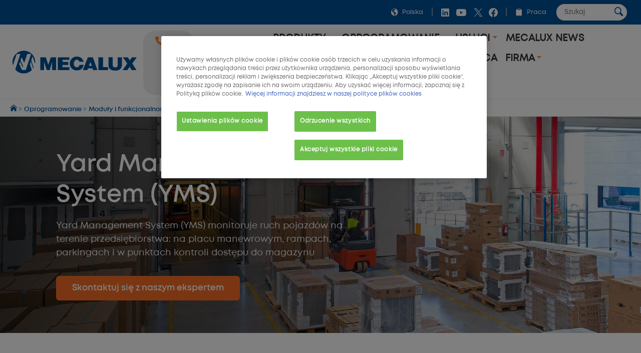

--- FILE ---
content_type: text/html;charset=UTF-8
request_url: https://www.mecalux.pl/oprogramowanie/yms-yard-management-system
body_size: 49714
content:

<!DOCTYPE html>
<html class="ltr mx  " dir=ltr lang=pl-PL>
<head>
<meta charset=utf-8>
<title>Yard Management System (YMS) - Mecalux.pl</title>
<meta name=description content="Yard Management System (YMS) monitoruje ruch pojazdów na terenie przedsiębiorstwa: na placu manewrowym, rampach, parkingach i w punktach kontroli dostępu do magazynu."/>
<meta name=robots content="">
<meta property=og:url content="https://www.mecalux.pl/oprogramowanie/yms-yard-management-system"/>
<meta property=og:type content=product />
<meta property=og:title content="Yard Management System (YMS)"/>
<meta property=og:description content="Yard Management System (YMS) monitoruje ruch pojazdów na terenie przedsiębiorstwa: na placu manewrowym, rampach, parkingach i w punktach kontroli dostępu do magazynu."/>
<meta property=og:image content="https://mecaluxpl.cdnwm.com/img/oprogramowanie/moduly/yms-yard-management-system.1.15.jpg"/>
<meta property=fb:app_id content=837947119702794 />
<meta name=twitter:card content=summary_large_image>
<meta name=twitter:url content="https://www.mecalux.pl/oprogramowanie/yms-yard-management-system">
<meta name=twitter:site content="@mecalux_group">
<meta name=twitter:title content="Yard Management System (YMS)">
<meta name=twitter:description content="Yard Management System (YMS) monitoruje ruch pojazdów na terenie przedsiębiorstwa: na placu manewrowym, rampach, parkingach i w punktach kontroli dostępu do magazynu.">
<meta name=twitter:image content="https://mecaluxpl.cdnwm.com/img/oprogramowanie/moduly/yms-yard-management-system.1.15.jpg">
<meta content=Mecalux name=author>
<meta content="width=device-width, initial-scale=1, maximum-scale=1" name=viewport>
<meta name=format-detection content="telephone=no">
<link href="https://www.mecalux.pl/oprogramowanie/yms-yard-management-system" rel=canonical />
<link rel=preload href="https://mecaluxpl.cdnwm.com/o/corporate-theme/fonts/Mont/Mont-Regular.woff2" as=font type="font/woff2" crossorigin>
<link rel=preload href="https://mecaluxpl.cdnwm.com/o/corporate-theme/fonts/Mont/Mont-SemiBold.woff2" as=font type="font/woff2" crossorigin>
<style>@charset "UTF-8";@font-face{font-family:Primary;font-style:normal;font-weight:400;font-display:swap;src:url(https://mecaluxpl.cdnwm.com/o/corporate-theme/fonts/Mont/Mont-Regular.woff2) format("woff2") , url(https://mecaluxpl.cdnwm.com/o/corporate-theme/fonts/Mont/Mont-Regular.ttf) format("truetype");unicode-range: U+0600-06FF, U+0460-052F, U+1C80-1C88, U+20B4, U+2DE0-2DFF, U+A640-A69F, U+FE2E-FE2F, U+0400-045F, U+0490-0491, U+04B0-04B1, U+2116, U+0100-024F, U+0259, U+1E00-1EFF, U+2020, U+20A0-20AB, U+20AD-20CF, U+2113, U+2C60-2C7F, U+A720-A7FF, U+0000-00FF, U+0131, U+0152-0153, U+02BB-02BC, U+02C6, U+02DA, U+02DC, U+2000-206F, U+2074, U+20AC, U+2122, U+2191, U+2193, U+2212, U+2215, U+FEFF, U+FFFD
}@font-face{font-family:Secondary;font-style:normal;font-weight:700;font-display:swap;src:url(https://mecaluxpl.cdnwm.com/o/corporate-theme/fonts/Mont/Mont-SemiBold.woff2) format("woff2") , url(https://mecaluxpl.cdnwm.com/o/corporate-theme/fonts/Mont/Mont-SemiBold.ttf) format("truetype");unicode-range: U+0600-06FF, U+0460-052F, U+1C80-1C88, U+20B4, U+2DE0-2DFF, U+A640-A69F, U+FE2E-FE2F, U+0400-045F, U+0490-0491, U+04B0-04B1, U+2116, U+0100-024F, U+0259, U+1E00-1EFF, U+2020, U+20A0-20AB, U+20AD-20CF, U+2113, U+2C60-2C7F, U+A720-A7FF, U+0000-00FF, U+0131, U+0152-0153, U+02BB-02BC, U+02C6, U+02DA, U+02DC, U+2000-206F, U+2074, U+20AC, U+2122, U+2191, U+2193, U+2212, U+2215, U+FEFF, U+FFFD
}@font-face{font-family:Terciary;font-style:normal;font-weight:400;font-display:swap;src:url(https://mecaluxpl.cdnwm.com/o/corporate-theme/fonts/Mont/Mont-Regular.woff2) format("woff2") , url(https://mecaluxpl.cdnwm.com/o/corporate-theme/fonts/Mont/Mont-Regular.ttf) format("truetype");unicode-range: U+0600-06FF, U+0460-052F, U+1C80-1C88, U+20B4, U+2DE0-2DFF, U+A640-A69F, U+FE2E-FE2F, U+0400-045F, U+0490-0491, U+04B0-04B1, U+2116, U+0100-024F, U+0259, U+1E00-1EFF, U+2020, U+20A0-20AB, U+20AD-20CF, U+2113, U+2C60-2C7F, U+A720-A7FF, U+0000-00FF, U+0131, U+0152-0153, U+02BB-02BC, U+02C6, U+02DA, U+02DC, U+2000-206F, U+2074, U+20AC, U+2122, U+2191, U+2193, U+2212, U+2215, U+FEFF, U+FFFD
}</style>
<style>.f-html{padding:0!important}</style>
<style id=liferayPortalCSS>@charset "UTF-8";@media screen and (min-width:0) and (max-width:479px){header.sticky-header .corporate--sticky-header--cta{font-size:14.600109375px;line-height:1}}@media screen and (min-width:480px) and (max-width:959px){header.sticky-header .corporate--sticky-header--cta{font-size:17.28px;line-height:1}}@media screen and (min-width:960px) and (max-width:1299px){header.sticky-header .corporate--sticky-header--cta{font-size:17.28px;line-height:1}}@media screen and (min-width:1300px) and (max-width:1599px){header.sticky-header .corporate--sticky-header--cta{font-size:17.28px;line-height:1}}@media screen and (min-width:1600px) and (max-width:10000000px){header.sticky-header .corporate--sticky-header--cta{font-size:17.28px;line-height:1}}@media screen and (min-width:0) and (max-width:479px){.corporate--highlight,.corporate--blockquote,.corporate--title-list,h4:not([class]){font-size:17.1551285156px;line-height:1}}@media screen and (min-width:480px) and (max-width:959px){.corporate--highlight,.corporate--blockquote,.corporate--title-list,h4:not([class]){font-size:20.736px;line-height:1}}@media screen and (min-width:960px) and (max-width:1299px){.corporate--highlight,.corporate--blockquote,.corporate--title-list,h4:not([class]){font-size:20.736px;line-height:1}}@media screen and (min-width:1300px) and (max-width:1599px){.corporate--highlight,.corporate--blockquote,.corporate--title-list,h4:not([class]){font-size:20.736px;line-height:1}}@media screen and (min-width:1600px) and (max-width:10000000px){.corporate--highlight,.corporate--blockquote,.corporate--title-list,h4:not([class]){font-size:20.736px;line-height:1}}@media screen and (min-width:0) and (max-width:479px){h3:not([class]),.mecalux--content--title,.corporate--title-h3,.corporate--paragraph-title,.corporate--title-paragraph,.corporate--subtitle-section{font-size:20.1572760059px;line-height:1}}@media screen and (min-width:480px) and (max-width:959px){h3:not([class]),.mecalux--content--title,.corporate--title-h3,.corporate--paragraph-title,.corporate--title-paragraph,.corporate--subtitle-section{font-size:24.8832px;line-height:1}}@media screen and (min-width:960px) and (max-width:1299px){h3:not([class]),.mecalux--content--title,.corporate--title-h3,.corporate--paragraph-title,.corporate--title-paragraph,.corporate--subtitle-section{font-size:24.8832px;line-height:1}}@media screen and (min-width:1300px) and (max-width:1599px){h3:not([class]),.mecalux--content--title,.corporate--title-h3,.corporate--paragraph-title,.corporate--title-paragraph,.corporate--subtitle-section{font-size:24.8832px;line-height:1}}@media screen and (min-width:1600px) and (max-width:10000000px){h3:not([class]),.mecalux--content--title,.corporate--title-h3,.corporate--paragraph-title,.corporate--title-paragraph,.corporate--subtitle-section{font-size:24.8832px;line-height:1}}@media screen and (min-width:0) and (max-width:479px){.corporate--section-title-centered,h2:not([class]),.corporate--title-h2,.corporate--section-title,.corporate--title-section{font-size:23.6847993069px;line-height:1}}@media screen and (min-width:480px) and (max-width:959px){.corporate--section-title-centered,h2:not([class]),.corporate--title-h2,.corporate--section-title,.corporate--title-section{font-size:29.85984px;line-height:1}}@media screen and (min-width:960px) and (max-width:1299px){.corporate--section-title-centered,h2:not([class]),.corporate--title-h2,.corporate--section-title,.corporate--title-section{font-size:29.85984px;line-height:1}}@media screen and (min-width:1300px) and (max-width:1599px){.corporate--section-title-centered,h2:not([class]),.corporate--title-h2,.corporate--section-title,.corporate--title-section{font-size:29.85984px;line-height:1}}@media screen and (min-width:1600px) and (max-width:10000000px){.corporate--section-title-centered,h2:not([class]),.corporate--title-h2,.corporate--section-title,.corporate--title-section{font-size:29.85984px;line-height:1}}@media screen and (min-width:0) and (max-width:479px){.corporate--header--heading{font-size:27.8296391856px;line-height:1}}@media screen and (min-width:480px) and (max-width:959px){.corporate--header--heading{font-size:35.831808px;line-height:1}}@media screen and (min-width:960px) and (max-width:1299px){.corporate--header--heading{font-size:35.831808px;line-height:1}}@media screen and (min-width:1300px) and (max-width:1599px){.corporate--header--heading{font-size:35.831808px;line-height:1}}@media screen and (min-width:1600px) and (max-width:10000000px){.corporate--header--heading{font-size:35.831808px;line-height:1}}@media screen and (min-width:0) and (max-width:479px){.corporate--blockquote:before{font-size:62.3299686897px;line-height:1}}@media screen and (min-width:480px) and (max-width:959px){.corporate--blockquote:before{font-size:89.1610044826px;line-height:1}}@media screen and (min-width:960px) and (max-width:1299px){.corporate--blockquote:before{font-size:89.1610044826px;line-height:1}}@media screen and (min-width:1300px) and (max-width:1599px){.corporate--blockquote:before{font-size:89.1610044826px;line-height:1}}@media screen and (min-width:1600px) and (max-width:10000000px){.corporate--blockquote:before{font-size:89.1610044826px;line-height:1}}:root{--mlx-font-primary:Primary , Lato , Helvetica Neue , Arial , Helvetica , sans-serif;--mlx-font-secondary:Secondary , Raleway , Helvetica Neue , Arial , Helvetica , sans-serif;--mlx-font-terciary:Terciary , Roboto , Helvetica Neue , Arial , Helvetica , sans-serif;--mlx-title-font-size:1.75rem;--mlx-paragraph-font-size:.95rem;--mlx-button-font-size:.95rem;--mlx-body-font-size:1rem;--mlx-body-color:#444;--mlx-blue-dark:#00284b;--mlx-blue-primary:#005198;--mlx-blue-extra:#0070d3;--mlx-blue-link:#006dcd;--mlx-blue-link-hover:#2a9cff;--mlx-blue-light:#daedff;--mlx-orange-extra-dark:#7f380e;--mlx-orange-primary:#e76e26;--mlx-orange-extra:#fa6900;--mlx-orange-extra-lighter:#ea8346;--mlx-red-secondary:#d10019;--mlx-alert:#c09853;--mlx-success:#468847;--mlx-danger:#b94a48;--mlx-white:#fff;--mlx-gray-light:#fafafa;--mlx-gray-dark:#555;--mlx-black:#000;--mlx-default-border:1px solid #efefef;--mlx-basic-radius:.4rem;--mlx-component-max-width:1400px}*{box-sizing:border-box}html{scroll-behavior:smooth;scroll-padding-top:9rem}body{background:#fff;color:#444;font-family:Primary,Lato,Helvetica\ Neue,Arial,Helvetica,sans-serif;font-size:1rem;margin:0;padding:0}p{line-height:150%}.journal-content-article>br{display:none}strong,b,.bold{font-family:Secondary,Raleway,Helvetica\ Neue,Arial,Helvetica,sans-serif;font-weight:700}u{color:#000;display:block;margin-bottom:1rem;margin-top:0;font-family:Secondary,Raleway,Helvetica\ Neue,Arial,Helvetica,sans-serif;font-weight:700;background:initial;line-height:inherit;text-decoration:none}.hide,.hidden{display:none}.ie a img{border:0}.corporate--section .corporate--section{margin-bottom:.3333333333rem}.corporate--section{max-width:1400px;margin:0 auto;width:100%;padding:4rem 7rem}@media (max-width:959px){.corporate--section{padding:3rem}}@media (max-width:479px){.corporate--section{padding:2rem 1rem}}.corporate--section img{max-width:100%}.corporate--section img[data-fancybox]{cursor:pointer}h2:not([class]),.corporate--title-h2,.corporate--section-title,.corporate--title-section{color:#000;display:block;margin-bottom:1rem;margin-top:2rem;font-family:Secondary,Raleway,Helvetica\ Neue,Arial,Helvetica,sans-serif;font-weight:700;background:initial;line-height:inherit;text-transform:initial}.corporate--section-title-centered{color:#000;display:block;margin-bottom:1rem;margin-top:0;font-family:Secondary,Raleway,Helvetica\ Neue,Arial,Helvetica,sans-serif;font-weight:700;text-align:center;background:initial;line-height:inherit}.corporate--subtitle-section{color:#000;display:block;margin-bottom:1rem;margin-top:1.5rem;font-family:Secondary,Raleway,Helvetica\ Neue,Arial,Helvetica,sans-serif;font-weight:700;background:initial;line-height:inherit}h3:not([class]),.mecalux--content--title,.corporate--title-h3,.corporate--paragraph-title,.corporate--title-paragraph{color:#000;display:block;margin-bottom:1rem;margin-top:0;font-family:Secondary,Raleway,Helvetica\ Neue,Arial,Helvetica,sans-serif;font-weight:700;background:initial;line-height:inherit}h4:not([class]){color:#555;display:block;margin-bottom:1rem;margin-top:1.5rem;font-family:Secondary,Raleway,Helvetica\ Neue,Arial,Helvetica,sans-serif;font-weight:400;background:initial;line-height:inherit}.corporate--title-list{color:#000;display:block;margin-bottom:1rem;margin-top:2rem;font-family:Secondary,Raleway,Helvetica\ Neue,Arial,Helvetica,sans-serif;font-weight:700;background:initial;line-height:inherit}.corporate--title-list-centered{text-align:center}.corporate--title-h1{color:#000;display:block;margin-bottom:1.5rem;margin-top:0;font-family:Secondary,Raleway,Helvetica\ Neue,Arial,Helvetica,sans-serif;font-weight:700;background:initial;line-height:inherit;font-size:2rem}.corporate--title-h1-centered{text-align:center}.corporate--subtitle-p{margin-bottom:2.5rem;font-size:1.1rem}.corporate--paragraph,.corporate--section p:not([class]){background:initial;color:#222;margin-top:0;margin-bottom:1rem}.corporate--paragraph-centered{padding:0;margin:0 0 1rem;font-size:1.1rem;text-align:center}.corporate--blockquote{color:#000;display:block;margin-bottom:1rem;margin-top:0;font-family:Secondary,Raleway,Helvetica\ Neue,Arial,Helvetica,sans-serif;font-weight:400;background:initial;line-height:inherit;margin:2rem 0;text-align:right}.corporate--blockquote p{font-style:italic}.corporate--blockquote:before{content:"“";color:#ddd;display:block;margin-bottom:-3rem;margin-top:0;font-family:Secondary,Raleway,Helvetica\ Neue,Arial,Helvetica,sans-serif;font-weight:700;background:initial;line-height:inherit}@media (max-width:479px){.corporate--blockquote:before{margin-bottom:-2rem}}.corporate--signature{background:initial;color:#222;margin-top:0;margin-bottom:1rem}.corporate--signature:before{content:" ";display:flex;padding-top:1rem;width:300px;border-top:2px solid #eee;margin-top:1rem}.corporate--signature:before{margin-left:auto}.corporate--signature .corporate--cite{margin:.25rem 0}.corporate--cite{font-family:Secondary,Raleway,Helvetica\ Neue,Arial,Helvetica,sans-serif;font-weight:700;background:initial;font-size:large;color:#333;margin-top:1rem;margin-bottom:1rem;font-style:inherit;display:block}.corporate--highlight{color:#005198;display:block;margin-bottom:1rem;margin-top:0;font-family:Secondary,Raleway,Helvetica\ Neue,Arial,Helvetica,sans-serif;font-weight:700;background:initial;line-height:inherit;margin:2rem;text-align:center}.corporate--highlight:before{content:" ";display:flex;padding-top:1rem;width:60px;border-top:2px solid #000;margin:auto}.corporate--lead{font-family:Secondary,Raleway,Helvetica\ Neue,Arial,Helvetica,sans-serif;font-weight:700;background:initial;font-size:large;color:#555;margin-top:1rem;margin-bottom:1rem}.corporate--lead:before{content:" ";display:flex;padding-top:1rem;width:40px;border-top:2px solid #fa6900}.corporate--section li{margin-bottom:1rem}.corporate--unordered-list{list-style-type:none;margin-bottom:1rem}@media (max-width:959px){.corporate--unordered-list{padding-left:1.5rem}}.corporate--unordered-list .corporate--unordered-list--item{margin-top:1rem;margin-bottom:1rem;padding-left:1rem;list-style-type:disc}.corporate--ordered-list{list-style:none;counter-reset:item;margin-bottom:7rem}.corporate--ordered-list--item{font-family:Primary,Lato,Helvetica\ Neue,Arial,Helvetica,sans-serif;counter-increment:item;padding-bottom:1rem;position:relative}.corporate--ordered-list--item:before{margin-right:-33px;content:counter(item);border:solid 1px #ccc;border-radius:100%;padding:5px;text-align:center;color:#ccc;position:absolute;left:-40px;top:-5px;width:22px;height:22px}dd{background:initial;color:#222;margin-top:0;margin-bottom:0}.corporate--table,.corporate--table-responsive,.corporate--table-rwd{border-collapse:collapse;width:100%;margin-bottom:3rem}.corporate--table thead,.corporate--table-responsive thead,.corporate--table-rwd thead{background-color:#dfedf5;vertical-align:top;font-size:1.1rem}.corporate--table thead th,.corporate--table-responsive thead th,.corporate--table-rwd thead th{border:4px solid #fff}.corporate--table tr:not(:first-child),.corporate--table-responsive tr:not(:first-child),.corporate--table-rwd tr:not(:first-child){border-top:3px solid #dfedf5}.corporate--table tr:last-child,.corporate--table-responsive tr:last-child,.corporate--table-rwd tr:last-child{border-bottom:3px solid #dfedf5}.corporate--table th,.corporate--table td,.corporate--table-responsive th,.corporate--table-responsive td,.corporate--table-rwd th,.corporate--table-rwd td{padding:1.25rem 1rem;text-align:left}.corporate--table-responsive{table-layout:fixed}@media (max-width:959px){.corporate--table-responsive th,.corporate--table-responsive td{display:block}}@media (max-width:640px){.corporate--table-rwd thead{display:none}}.corporate--table-rwd td{display:flex;align-items:center;justify-content:space-between}@media (max-width:640px){.corporate--table-rwd td{padding:.5rem;text-align:right}.corporate--table-rwd td>*{display:contents}}@media (min-width:640px){.corporate--table-rwd td{display:table-cell}}.corporate--table-rwd td:before{content:attr(data-th) ": ";font-family:Secondary,Raleway,Helvetica\ Neue,Arial,Helvetica,sans-serif;font-weight:700;color:#005198;text-align:left;margin-right:1rem;flex:0 0 25%}@media (min-width:640px){.corporate--table-rwd td:before{display:none}}@media (max-width:640px){.corporate--table-rwd tr{display:block;padding:.75rem 0}}.corporate--table-overflow{overflow-x:auto}.corporate--image{max-width:100%;width:100%}.corporate--image--full-width{max-width:100%;margin:0 auto}figure picture{width:100%;height:100%}figure picture img{width:100%;height:100%}.corporate--figure-video,.corporate--figure-video-youtube{overflow:hidden;width:100%;margin:0;padding:0;position:relative}.corporate--figure-video-youtube,.corporate--figure-video-youtube-youtube{padding-bottom:56.25%}.corporate--video-youtube{position:absolute;top:0;left:0;width:100%;height:100%}.corporate--video{object-fit:cover;width:100%;height:100%;display:block;background-color:#000}.corporate--video:focus{outline:none}.corporate--video-figcaption{font-family:Secondary,Raleway,Helvetica\ Neue,Arial,Helvetica,sans-serif;font-weight:700;background:initial;font-size:medium;color:#888;margin-top:0;margin-bottom:1rem;margin:1rem .5rem;padding-left:1rem;border-left:3px solid #fa6900}video:fullscreen{object-fit:contain!important}.corporate--link,.corporate--section a:not([class]){color:#006ece;margin-bottom:0;margin-top:0;padding:0;text-decoration:none}.corporate--link:hover,.corporate--section a:not([class]):hover{color:#2a9cff}.corporate--link:hover:after,.corporate--section a:not([class]):hover:after{filter:brightness(130%)}.corporate--cta{font-family:Secondary,Raleway,Helvetica\ Neue,Arial,Helvetica,sans-serif;font-weight:700;color:#fff;margin-bottom:3rem;margin-top:0;padding:1rem 2rem;text-decoration:none;display:inline-block;background-color:#0070d3;border-radius:5px}.corporate--cta:hover{color:#fff}.corporate--cta:hover:after{filter:brightness(130%)}.corporate--link-block{color:#006ece;margin-bottom:3rem;margin-top:0;padding:1rem 2rem;text-decoration:none;display:inline-block;background-color:#eee;border-bottom:2px solid #888}.corporate--link-block:hover{color:#2a9cff}.corporate--link-block:hover:after{filter:brightness(130%)}.corporate--date{background:initial;font-size:medium;color:#888;margin-top:0;margin-bottom:1rem}.formlyAlerts{max-width:1400px;margin:0 auto;padding:1rem 2rem}.corporate--demo--request--container .formlyAlerts{padding:0}.formlyAlert{display:block;text-align:center;padding:.5rem 1rem;background-color:#b94a48;border-color:#b94a48;color:#fff;margin-bottom:.2rem;border-radius:2px}[class*="--mediabar--container"]{position:sticky;width:100%;top:70px}@media all and (-ms-high-contrast:none){[class*="--mediabar--container"].sticky-mediabar{position:fixed;top:0;transform:translateY(70px)}}@media (-ms-high-contrast:none) and (max-width:768px){[class*="--mediabar--container"].sticky-mediabar{transform:translateY(0)}}.corporate--scroll-progress-bar{position:absolute;bottom:0;left:0;width:100%;background-color:#fafafa;height:.3125rem;border:0;appearance:none}.corporate--scroll-progress-bar::-webkit-progress-bar{background-color:#fafafa}.corporate--scroll-progress-bar::-webkit-progress-value{background-color:#005198}.corporate--scroll-progress-bar::-moz-progress-bar{background-color:#005198}.corporate--figure{border:1px solid #eee;padding:3rem;margin:2rem 0}@media (max-width:959px){.corporate--figure{padding:2rem}}@media (max-width:479px){.corporate--figure{padding:1rem}}.corporate--figcaption{text-align:center}.corporate--video{border:1px solid #eee;width:100%}.corporate--video .video-js{width:100%!important}.object-fit-bg{background-position:center center;background-size:cover;background-repeat:no-repeat}.object-fit-w{position:absolute;inset:0;min-width:100%;min-height:auto!important;height:auto!important;width:100%}.object-fit-h{position:absolute;inset:0;min-width:auto;min-height:100%;height:100%;width:auto}@-webkit-keyframes justified-gallery-show-caption-animation{0%{opacity:0}to{opacity:.7}}@-moz-keyframes justified-gallery-show-caption-animation{0%{opacity:0}to{opacity:.7}}@-o-keyframes justified-gallery-show-caption-animation{0%{opacity:0}to{opacity:.7}}@keyframes justified-gallery-show-caption-animation{0%{opacity:0}to{opacity:.7}}@-webkit-keyframes justified-gallery-show-entry-animation{0%{opacity:0}to{opacity:1}}@-moz-keyframes justified-gallery-show-entry-animation{0%{opacity:0}to{opacity:1}}@-o-keyframes justified-gallery-show-entry-animation{0%{opacity:0}to{opacity:1}}@keyframes justified-gallery-show-entry-animation{0%{opacity:0}to{opacity:1}}.justified-gallery{width:100%;position:relative;overflow:hidden}.justified-gallery>a,.justified-gallery>div{position:absolute;display:inline-block;overflow:hidden;opacity:0;filter:alpha(opacity=0)}.justified-gallery>a>img,.justified-gallery>div>img,.justified-gallery>a>a>img,.justified-gallery>div>a>img{position:absolute;top:50%;left:50%;margin:0;padding:0;border:0}.justified-gallery>a>.caption,.justified-gallery>div>.caption{display:none;position:absolute;bottom:0;padding:5px;background-color:#000;left:0;right:0;margin:0;color:#fff;font-size:12px;font-weight:300;font-family:sans-serif}.justified-gallery>a>.caption.caption-visible,.justified-gallery>div>.caption.caption-visible{display:initial;opacity:.7;filter:"alpha(opacity=70)";-webkit-animation:justified-gallery-show-caption-animation .5s 0 ease;-moz-animation:justified-gallery-show-caption-animation .5s 0 ease;-ms-animation:justified-gallery-show-caption-animation .5s 0 ease}.justified-gallery>.entry-visible{opacity:1;filter:alpha(opacity=100);-webkit-animation:justified-gallery-show-entry-animation .5s 0 ease;-moz-animation:justified-gallery-show-entry-animation .5s 0 ease;-ms-animation:justified-gallery-show-entry-animation .5s 0 ease}.justified-gallery>.spinner{position:absolute;bottom:0;margin-left:-24px;padding:10px 0;left:50%;opacity:initial;filter:initial;overflow:initial}.justified-gallery>.spinner>span{display:inline-block;opacity:0;filter:alpha(opacity=0);width:8px;height:8px;margin:0 4px;background-color:#000;border-radius:6px}.cookies-box-responsive{background-color:#fafafa;padding:1.2rem}.cookies-box-responsive .micro.nomargin{background:initial;font-size:small;color:#222;margin-top:0;margin-bottom:0}.cookies-box-responsive .text-claro{color:#006ece;margin-bottom:0;margin-top:0;padding:0;text-decoration:none}.cookies-box-responsive .text-claro:hover{color:#2a9cff}.cookies-box-responsive .text-claro:hover:after{filter:brightness(130%)}.cookies-box-responsive a.text-claro.pull-right{display:block;float:right}.mecalux--contact--main .thankyou-message{padding:0 21px}.corporate--search--filters--item.active{background-color:#fafafa}.breadcrumb-last,.breadcrumb-last:hover{pointer-events:none;color:#333!important}.corporate--demo--request--button{margin-bottom:.65rem}.corporate--link--uniqtab{display:block;position:relative}.corporate--product--glass-icon{position:absolute;width:4rem;height:4rem;inset:0;margin:auto}header:not(.pageheader){display:block}.lexicon-icon{height:1em;width:1em}.lfr-layout-structure-item-container{--spacer-3:0}.lfr-layout-structure-item-row{overflow:inherit!important}.corporate--breadcrumb--container{background-color:#fff;border-bottom:1px solid #eee;border-top:1px solid #eee;width:100%}.corporate--breadcrumb{padding:10px 20px;margin:0!important;line-height:0!important;white-space:nowrap;overflow:hidden;text-overflow:ellipsis}.corporate--breadcrumb--inicio{background:initial;font-size:small;color:#09adf2;margin-top:0;margin-bottom:0;display:inline-block}.corporate--breadcrumb--link{color:#005198;margin-bottom:0;margin-top:0;padding:0;text-decoration:none}.corporate--breadcrumb--link:hover{color:#048aff}.corporate--breadcrumb--link:hover:after{filter:brightness(130%)}.corporate--breadcrumb--image{max-width:.85rem!important;max-height:.85rem!important}.corporate--breadcrumb--item{list-style:none;background:initial;font-size:.8rem;color:#09adf2;margin-top:0;margin-bottom:0;display:inline-block}.corporate--topbar{position:relative;z-index:300;background-color:#005198;flex:100%}.corporate--topbar--list{padding:.5rem 1.5rem;margin:0;display:flex;justify-content:flex-end;flex-wrap:wrap;list-style-type:none}@media (max-width:959px){.corporate--topbar--list{padding:.5rem .75rem}}@media (max-width:479px){.corporate--topbar--label-text{display:none}}.corporate--topbar--list-item{display:flex;padding:.25rem 0;align-items:center}@media (min-width:640px){.corporate--topbar--list-item{position:relative}}.corporate--topbar--list-item+.corporate--topbar--list-item:before{content:"|";color:#bbb;margin:0 .5rem}@media (max-width:479px){.corporate--topbar--list-item+.corporate--topbar--list-item:before{margin:0 .25rem}}.corporate--topbar--list-item label{cursor:pointer}.corporate--topbar--checkbox{display:none}.corporate--topbar--link{display:flex;align-items:center;white-space:nowrap;font-size:.8rem;color:#fff;text-decoration:none}.corporate--topbar--link:hover{color:#fff}@media (max-width:640px){.corporate--topbar--link{font-size:0}}.corporate--topbar--figure{display:flex;width:.9rem;height:.9rem;padding:0 .5rem;box-sizing:content-box}@media (max-width:350px){.corporate--topbar--figure{padding:0 .25rem}}.corporate--topbar--social-icon{width:24px;height:24px;padding:0 .25rem;box-sizing:content-box}.corporate--topbar--link:hover{color:#00aef0}.corporate--topbar--lang-label-link{display:flex;align-items:center;white-space:nowrap;font-size:.8rem;color:#fff;text-decoration:none;padding:0 .5rem}.corporate--search-bar{display:flex}.corporate--search-bar--form{display:flex;justify-content:center;align-items:center;padding:0 .25rem 0 1.25rem}@media (max-width:640px){.corporate--search-bar--form{padding:.1rem .25rem 0}}@media (max-width:350px){.corporate--search-bar--form{display:none}}.corporate--search-bar--form-input{border:0;border-radius:1rem;padding:.5rem 1rem;outline:none;width:0;font-family:inherit}@media (min-width:640px){.corporate--search-bar--form-input{width:140px;padding-right:2rem}}@media (max-width:639px){.corporate--search-bar--form-input{background:transparent}}.corporate--search-bar--form-button{border:0;border-radius:2rem;margin-left:-2rem;padding:.25rem .5rem;background:#fff;cursor:pointer}@media (max-width:640px){.corporate--search-bar--form-button{background:transparent}}.corporate--search-bar--form-button-image{width:17.5px}.corporate--search-bar--dropdown-input#search:checked~.corporate--search-bar{display:flex}.corporate--search-bar--dropdown-input#search:checked+.corporate--search-bar--dropdown-icon-open{background-image:url(/o/corporate-theme/theme-images/00_menu_ico_menuclose.svg)}.corporate--header-contact{display:flex;align-items:center;background:#fff}@media (max-width:420px){.corporate--header-contact{display:none}}.corporate--header-contact--button{border-radius:1.5rem;padding:.75rem 1.5rem;background-color:#ff7f22;font-family:Secondary,Raleway,Helvetica\ Neue,Arial,Helvetica,sans-serif;font-weight:700;color:#fff;text-decoration:none;margin-left:.75rem;display:flex}.corporate--header-contact--button:hover{background-color:#f78345;transition:all .4s ease}.corporate--header-contact--button:active{background-color:#7b3300}.corporate--header-contact--button.phone{background-color:#eee;color:#000}@media (max-width:380px){.corporate--header-contact--button.mail{display:none}}@media (max-width:959px){.corporate--header-contact--button span{display:none}.corporate--header-contact--button{padding:.5rem 1.5rem}}@media (max-width:640px){.corporate--header-contact--button{padding:.5rem 1rem;margin-left:.5rem}}@media (max-width:479px){.corporate--header-contact--button{padding:.5rem .75rem}}.corporate--header-contact--button-image{width:18px;height:18px;box-sizing:content-box}@media (min-width:960px){.corporate--header-contact--button-image{padding:0 .5rem 0 0}}.corporate--header-contact--form{flex:auto;display:flex;align-items:center;justify-content:flex-end}@media (max-width:640px){.corporate--header-contact--form{padding-right:.75rem}}.corporate--header-contact--form-input{border:2px solid #eee;border-radius:1.25rem;padding:.75rem 2.5rem .75rem 1rem;outline:none;width:100%}@media (min-width:640px){.corporate--header-contact--form-input{max-width:14rem}}@media (min-width:960px){.corporate--header-contact--form-input{max-width:18rem}}.corporate--header-contact--form-button{flex:none;background-color:#333;border:2px solid #333;height:2.5rem;width:2.5rem;border-radius:2rem;margin-left:-2.25rem;cursor:pointer;outline:none}.corporate--header-contact--form-button:hover{transition:all .4s ease;background-color:#555;border-color:#555}.corporate--header-contact--form-button-image{width:18px}.corporate--menu{flex:1 1 100%;font-family:Terciary,Roboto,Helvetica\ Neue,Arial,Helvetica,sans-serif;padding:0 0 1rem}@media (max-width:959px){.corporate--menu{padding:0}}.corporate--menu li{list-style:none}.corporate--menu input[type="checkbox"]{display:none}.corporate--menu--menu{background:#fff;width:100%;margin:0;padding:0}@media screen and (min-width:1280px){.corporate--menu--menu{position:relative;display:flex;flex-wrap:wrap;justify-content:flex-start}}@media screen and (max-width:1279px){.corporate--menu--menu{max-height:max-content;overflow-y:inherit;position:absolute;right:0;left:0;padding:0 1rem 1rem;box-shadow:0 5px 5px #0000004d;z-index:2}}@media (max-width:479px){.corporate--menu--menu{padding:0 .5rem 1rem}}.corporate--menu--dropdown-icon{position:relative;z-index:6;cursor:pointer;color:#ff7f22;background-image:url(/o/corporate-theme/theme-images/00_menu_ico_dropdown.svg);background-repeat:no-repeat;background-position:center;width:10px;height:14px;transition:all .2s ease-out;display:inline-block}@media (max-width:479px){.corporate--menu--dropdown-icon{background-position:center 6px;width:19px;height:19px;margin-left:5px}}.corporate--menu--section-link,.corporate--menu--subsection-column-heading,.corporate--menu--subsection-link{color:#333;text-decoration:none}.corporate--menu--section-link{font-weight:700;text-transform:uppercase;letter-spacing:.25px;font-size:1.2rem;position:relative;z-index:6;cursor:pointer}.corporate--menu--subsection-heading{font-weight:700;font-size:1.2rem;letter-spacing:.5px;padding:.5rem .75rem;color:#005198;display:block;text-decoration:none;background-color:#eee;border-radius:.5rem;margin-bottom:.5rem}.corporate--menu--subsection-list{padding:0 .75rem .5rem}.corporate--menu--subsection-column-list{padding:.25rem 0 .5rem}.corporate--menu--subsection-list-item{padding:.45rem .25rem 0 0;font-size:.9rem}.corporate--menu--subsection-column-heading{font-weight:700;font-size:1.1rem}.corporate--menu--section-buttons{margin:.25rem .5rem;display:flex;flex-wrap:wrap}.corporate--menu--button{margin:.5rem .5rem .5rem 0;border-radius:1.5rem;padding:.75rem 2rem;background-color:#ff7f22;color:#fff;text-decoration:none;font-size:1.25rem;text-transform:uppercase}.corporate--menu--button:hover{background-color:#f78345;transition:all .4s ease}.corporate--menu--button:active{background-color:#7b3300}.corporate--menu--button-image{width:20px;height:20px;margin-right:.5rem}.corporate--menu--section.hightlight-menu:hover:after{content:inherit!important}@media (min-width:960px){.corporate--menu--section.hightlight-menu{padding-left:1.25rem!important}}.corporate--menu--section.hightlight-menu .corporate--menu--section-link{color:#888;font-family:Terciary,Roboto,Helvetica\ Neue,Arial,Helvetica,sans-serif!important;font-weight:400!important;letter-spacing:.1px;display:block}.corporate--menu--section.hightlight-menu .corporate--menu--section-link:hover{color:#ff7f22}@media (min-width:960px){.corporate--menu--section.hightlight-menu .corporate--menu--section-link:before{content:"";border-right:1px solid #888;position:relative;left:-.75rem}}.corporate--menu--input,.corporate--menu--hamburguer-icon{display:none}@media screen and (min-width:1280px){.corporate--menu label[for="menu"]{display:none}.corporate--menu--section{padding:.5rem}.corporate--menu--section:hover:after{content:"";display:block;position:absolute;padding-top:.3rem;width:40px;border-bottom:3px solid #fa6900}.corporate--menu--dropdown{position:absolute;transform:none;display:flex;flex-wrap:wrap;flex-direction:row;width:100%;max-height:0;left:0;padding:2rem;background:#fff;z-index:4;box-shadow:0 5px 5px #0000004d;transition:all .2s ease-out;opacity:0;pointer-events:none}.corporate--menu--section:hover .corporate--menu--dropdown{max-height:1300px;pointer-events:auto;opacity:1}.corporate--menu--subsection{padding:.5rem 1rem;flex:0 0 25%;max-width:25%}.corporate--menu--subsection-column-list{padding:.25rem 1rem 1rem 0}.corporate--menu--subsection-heading:hover{color:#0070d3}.corporate--menu--subsection-column-heading:hover,.corporate--menu--subsection-link:hover{color:#888}.corporate--menu--section-buttons{display:none}}@media screen and (min-width:1280px) and (max-width:1600px){.corporate--menu--subsection{flex:0 0 33%;max-width:33%}}@media screen and (min-width:1280px) and (max-width:1299px){.corporate--menu--subsection{flex:0 0 50%;max-width:50%}}@media screen and (max-width:768px){.corporate--menu--menu{max-height:calc(100vh - 75px);overflow-y:auto}.corporate--menu--dropdown{transform:scaleY(0)}.corporate--menu--input:checked~.corporate--menu+.corporate--menu--dropdown{pointer-events:none;max-height:0}.corporate--menu--input#menu:checked~.corporate--menu .corporate--menu--input:checked+.corporate--menu--dropdown{transform:scaleY(1)}.corporate--menu--input#menu:not(:checked)~.corporate--menu .corporate--menu--dropdown{pointer-events:none;max-height:0}}@media (max-width:420px){div.corporate--header-contact{display:flex}a.corporate--header-contact--button{padding:.5rem}.corporate--menu--hamburguer-icon{margin:0 .5rem}}@media (max-width:380px){a.corporate--header-contact--button.mail{display:flex}}@media (max-width:340px){a.corporate--header-contact--button{margin-left:.2rem}}@media (max-width:300px){.corporate--menu--hamburguer-icon{display:flex}header #main-navigation .corporate--top-header{padding:.5rem 0 .75rem .3rem}.corporate--menu--hamburguer-bars:after,.corporate--menu--hamburguer-bars:before{width:30px}.corporate--menu--hamburguer-icon{height:30px;width:30px}}@media screen and (max-width:1279px){.corporate--menu{padding-bottom:0}.corporate--menu--hamburguer-icon{display:flex;justify-content:center;align-items:center;height:36px;width:36px;cursor:pointer;margin:0 1rem}}@media screen and (max-width:1279px) and (max-width:300px){.corporate--menu--hamburguer-icon{display:none}}@media screen and (max-width:1279px){.corporate--menu--hamburguer-bars{display:block;width:35px;height:5px;cursor:pointer;margin:0 0 0 auto;background:#005198;border-radius:1rem;position:relative}.corporate--menu--hamburguer-bars:before{content:"";display:block;width:35px;height:5px;cursor:pointer;margin:0 0 10px;background:#005198;border-radius:1rem;position:absolute;top:-10px;transition:all .2s ease-in-out}.corporate--menu--hamburguer-bars:after{content:"";display:block;width:35px;height:5px;cursor:pointer;margin:0 0 10px;background:#005198;border-radius:1rem;position:absolute;bottom:-20px;transition:all .2s ease-in-out}.corporate--menu--section-link{padding-left:.75rem}.corporate--menu,.corporate--menu--dropdown{opacity:0;transform-origin:top center;transform:none;pointer-events:none;z-index:4;max-height:0;display:block;transition:all .2s ease-out}.corporate--menu--input#menu:checked~.corporate--menu--hamburguer-icon .corporate--menu--hamburguer-bars{background:transparent;transition:background .2s ease-in-out}.corporate--menu--input#menu:checked~.corporate--menu--hamburguer-icon .corporate--menu--hamburguer-bars:before{transition:transform .2s ease-in-out;transform:rotate(-45deg) translate(-6px,6px)}.corporate--menu--input#menu:checked~.corporate--menu--hamburguer-icon .corporate--menu--hamburguer-bars:after{transition:transform .2s ease-in-out;transform:rotate(45deg) translate(-8px,-8px)}.corporate--menu--input#menu:checked~.corporate--menu{opacity:1;pointer-events:auto;max-height:1300px}.corporate--menu--input#menu:checked~.corporate--menu .corporate--menu--input:checked+.corporate--menu--dropdown{opacity:1;pointer-events:auto;max-height:1300px;padding:1rem 0 0}.corporate--menu--input#menu:not(:checked)~.corporate--menu+.corporate--menu--dropdown{pointer-events:none;max-height:0}.corporate--menu--input:checked~.corporate--menu+.corporate--menu--dropdown{pointer-events:none;max-height:0}.corporate--menu--section:has(.corporate--menu--input:checked) .corporate--menu--dropdown-icon{rotate:180deg;background-position:center 4px;filter:grayscale(1)}.corporate--menu--dropdown,.corporate--menu{display:block}.corporate--menu--section{padding:1rem 0 0}.corporate--menu--dropdown{flex-direction:column;padding:0}.corporate--menu--subsection{flex:auto;max-width:none}}.corporate--menu--software .corporate--menu--dropdown{flex-wrap:initial}.corporate--menu--software .corporate--menu--subsection-heading{color:#888;font-weight:700;margin-bottom:1rem}.corporate--menu--software .corporate--menu--subsection-list{border-top:1px solid #f2f2f2}.corporate--menu--software .corporate--menu--software-gartner{display:none;color:#fff;background:#005198;font-family:Secondary,Raleway,Helvetica\ Neue,Arial,Helvetica,sans-serif;font-size:1.1rem;width:100%;position:relative}.corporate--menu--software .corporate--menu--subsection-column-heading{font-size:1.2rem;letter-spacing:.5px;padding:.5rem .75rem;color:#005198;display:block;text-decoration:none;background-color:#eee;border-radius:.5rem;margin-bottom:.5rem}.corporate--menu--software .corporate--menu--subsection-column-heading+.corporate--menu--subsection-list-item{padding-left:.5rem}.corporate--menu--software .corporate--menu--subsection-column-heading+.corporate--menu--subsection-list-item .corporate--menu--subsection-link{font-weight:700;font-size:1.1rem}.corporate--menu--software .corporate--menu--sublink-list{padding:0}.corporate--menu--software .corporate--menu--sublink-list .corporate--menu--sublink-item{padding:.45rem .25rem 0 0;font-size:.9rem}.corporate--menu--software .corporate--menu--sublink-list .corporate--menu--sublink-link{color:#333;text-decoration:none}.corporate--menu--software .corporate--menu--software--image{display:none}.corporate--menu--software .corporate--menu--software--image .corporate--menu--image-software{width:330px}.corporate--menu--software .corporate--menu--subsection-row-list{padding:.25rem 0 .5rem}.corporate--menu--software .corporate--menu--subsection-list-item{padding:.45rem .25rem 0 0;font-size:.9rem}.corporate--menu--software .corporate--menu--subsection-row-heading{font-weight:700;font-size:1.1rem;display:block;text-decoration:none;color:#333}.corporate--menu--software .corporate--menu--subsection-row-heading:hover{color:#2a9cff}.corporate--menu--software .corporate--menu--subsection-row-heading+.corporate--menu--subsection-list-item{padding-left:.5rem}.corporate--menu--software .corporate--menu--subsection-row-heading+.corporate--menu--subsection-list-item .corporate--menu--subsection-link{font-weight:700;font-size:1.1rem}.corporate--menu--software .corporate--menu--subsection-row-description{margin:0;font-size:.9rem}.corporate--menu--software .corporate--menu--option-list{padding:0;display:flex;justify-content:start;align-items:center}.corporate--menu--software .corporate--menu--option-item{padding:0 .5rem 0 0;font-size:.9rem;margin:.45rem .5rem 0 0}.corporate--menu--software .corporate--menu--option-item:first-child{border-right:.1rem solid #333}.corporate--menu--software .corporate--menu--option-link{color:#333}.corporate--menu--software .corporate--menu--button{background:#e76e26;border-radius:.4rem;border:1px solid #e76e26;color:#fff;cursor:pointer;padding:.5rem 1.3rem;text-decoration:none;font-family:Secondary,Raleway,Helvetica\ Neue,Arial,Helvetica,sans-serif;font-weight:700;display:inline-flex;justify-content:center;align-items:center;margin-left:2rem;font-size:1rem}.corporate--menu--software .corporate--menu--button:hover{background-color:#e76e26;transition:all .4s ease;color:#fff}.corporate--menu--software .corporate--menu--button:after{content:"";width:1rem;height:.9rem;background-image:url(data:image/svg+xml,%0A%3Csvg\ viewBox=\'0\ 0\ 6\ 9\'\ xmlns=\'http://www.w3.org/2000/svg\'\ fill-rule=\'evenodd\'\ clip-rule=\'evenodd\'\ stroke-linejoin=\'round\'\ stroke-miterlimit=\'2\'%3E%3Cpath\ d=\'M.848.001c.182.022.352.1.489.226l3.605\ 3.606a.833.833\ 0\ 01.001\ 1.112L1.336\ 8.552c-.22.198-.543.296-.838.172-.477-.201-.639-.898-.285-1.294l3.041-3.041C2.199\ 3.334.965\ 2.41.104\ 1.212-.189.783.168.057.791.001a.542.542\ 0\ 01.057\ 0z\'\ fill=\'%23fff\'/%3E%3C/svg%3E);background-repeat:no-repeat;background-position:center;background-size:.5rem;margin-left:.2rem}.corporate--menu--software .corporate--menu--subsection-list{border-top:0}.corporate--menu--software .corporate--menu--subsection:last-child{border-right:none}.corporate--menu--software .corporate--menu--software--image{padding:0;margin:0}.corporate--menu--software .corporate--menu--subsection-row{padding-bottom:1rem}@media (max-width:1299px){.corporate--menu--software .corporate--menu--option-list{display:block}.corporate--menu--software .corporate--menu--option-item:first-child{border-right:none}}@media (min-width:960px){.corporate--menu--software .corporate--menu--subsection{flex:0 0 auto;max-width:initial}.corporate--menu--software .corporate--menu--software-gartner{display:block}.corporate--menu--software .corporate--menu--software--image{display:block;margin-bottom:2rem;padding-left:3rem}.corporate--menu--software .corporate--menu--dropdown{justify-content:flex-start;padding:1rem}.corporate--menu--software .corporate--menu--subsection{max-width:30%!important;border-right:1px solid #eee}.corporate--menu--software .corporate--menu--subsection-heading{background:none;border-radius:0;text-transform:uppercase;border-bottom:.1rem solid #eee}}@media (min-width:1300px){.corporate--menu--software .corporate--menu--subsection{max-width:25%!important}.corporate--menu--software .corporate--menu--subsection-heading{padding-bottom:0}.corporate--menu--software .corporate--menu--subsection-row-list{padding:.25rem 1rem 1rem 0}.corporate--menu--software .corporate--menu--subsection-row-description{margin:.5rem 0 0}.corporate--menu--software .corporate--menu--subsection-column{display:flex;justify-content:space-around;align-items:flex-start;padding-top:.5rem}.corporate--menu--software .corporate--menu--software--image .corporate--menu--image-software{width:380px}}@media (max-width:1299px){.corporate--menu--software .corporate--menu--option-list{display:block}.corporate--menu--software .corporate--menu--option-item:first-child{border-right:none}.corporate--menu--software .corporate--menu--dropdown{padding:0;border-right:none}.corporate--menu--software #menuSoftwareSubsectionContent{display:none}}.corporate--header--container{position:relative;max-width:100%;padding:1.4rem 20px 1.1rem;margin:auto;background-color:#fff;display:flex;flex-direction:column;justify-content:center;border-bottom:1px solid #eee}@media screen and (max-width:61.19rem){.corporate--header--container{padding:2rem}}@media (max-width:479px){.corporate--header--container{padding:2rem 1rem}}.corporate--header{position:relative;text-align:left}@media screen and (max-width:61.19rem){.corporate--header{text-align:center;max-width:100%}}.corporate--header--heading{color:#222;display:block;margin-bottom:0;margin-top:0;font-family:Secondary,Raleway,Helvetica\ Neue,Arial,Helvetica,sans-serif;font-weight:700;background:initial;line-height:inherit;text-rendering:optimizeLegibility}@media (min-width:960px){.corporate--header--subheading{margin-top:0}}.corporate--header--subheading-highlighted{font-size:1.3em}header#main-navigation{background-color:#fff;width:100%;top:-100px;z-index:200}@media screen and (max-width:1279px){header#main-navigation{display:flex;flex-wrap:wrap;align-items:center}}@media (max-width:768px){header#main-navigation{position:sticky;top:0;box-shadow:0 0 6px -2px #0000004d}}header#main-navigation .corporate--top-header{position:relative;flex:auto;display:flex;justify-content:space-between;align-items:center;padding:.5rem 0 .75rem 1rem}@media (min-width:1280px){header#main-navigation .corporate--top-header{padding:.5rem 1.5rem .25rem}}header#main-navigation .corporate--top-header:has(.corporate--menu){flex-wrap:wrap}@media (min-width:1280px){header#main-navigation .corporate--top-header:has(.corporate--menu) .corporate--menu--section:first-of-type{padding-left:0}}header#main-navigation .corporate--logo{flex:0 1 auto;padding-top:.25rem;z-index:6;background-color:#fff}@media (max-width:1299px){header#main-navigation .corporate--logo{flex:1 1 auto}}header#main-navigation .corporate--logo-image{height:60px}@media (max-width:959px){header#main-navigation .corporate--logo-image{height:45px}}.corporate--header-contact{z-index:6;background-color:#fff}header.sticky-header{background-color:#fafafa;width:100%;height:70px;position:fixed;z-index:200;top:0;display:flex;justify-content:space-between;align-items:center;padding:0 1.25rem;transform:translateY(-200px);transition:transform .3s ease;overflow:hidden}@media (max-width:768px){header.sticky-header{display:none}}header.sticky-header .corporate--sticky-header--logo{flex:1 0 22.5%}header.sticky-header .corporate--sticky-header--logo-image{width:100%;max-width:150px}header.sticky-header .corporate--sticky-header--title{flex:1 1 100%;padding:0 1rem;font-family:Secondary,Raleway,Helvetica\ Neue,Arial,Helvetica,sans-serif;font-weight:700;margin:0;text-align:center}@media (min-width:960px){header.sticky-header .corporate--sticky-header--title{font-size:1.2rem}}header.sticky-header .corporate--sticky-header--cta-wrapper{flex:1 0 22.5%;text-align:right}header.sticky-header .corporate--sticky-header--cta{background:#f56d24;border-radius:.4rem;border:none;color:#fff;cursor:pointer;padding:.7rem 2rem;text-decoration:none;font-family:Secondary,Raleway,Helvetica\ Neue,Arial,Helvetica,sans-serif;font-weight:700;display:inline-block;font-size:.9rem;text-align:center}header.sticky-header .corporate--sticky-header--cta:hover{background-color:#f78345;transition:all .4s ease;color:#fff}header.sticky-header .corporate--sticky-header--cta:active{background:#933807;color:#fff}@media (max-width:1299px){header.sticky-header .corporate--sticky-header--cta{padding:.5rem 1rem}}@media (max-width:959px){header.sticky-header .corporate--sticky-header--cta{font-size:.8rem}}@media (min-width:768px){header.sticky-header.active{transform:translateY(0);box-shadow:0 0 10px #00000080}}@media (min-width:768px) and (-ms-high-contrast:none){header.sticky-header.active{position:fixed}}</style>
<script>var locale="pl_PL";var mecalux={};mecalux.ASSETS_VERSION="1767787147189";mecalux.CSS_FOLDER="https://mecaluxpl.cdnwm.com/o/corporate-theme/css";mecalux.JS_FOLDER="https://mecaluxpl.cdnwm.com/o/corporate-theme/js";mecalux.LOCALE="pl_PL";mecalux.THEME_CDN_PATH="https://mecaluxpl.cdnwm.com/o/corporate-theme";mecalux.currentPageId=String("Software_Product_Detail_Software-modules_Software-modules-yms-yard-management-system");mecalux.gtmAccount="GTM-KDVJQ37";mecalux.isSignedIn=false;mecalux.logs=false;mecalux.pageDatePublished="2023-01-19";mecalux.pageDateModified="2025-01-08";mecalux.pagePath="/"+String("Software_Product_Detail_Software-modules_Software-modules-yms-yard-management-system").replaceAll("_","/");mecalux.pageView="Software_Product_Detail_Software-modules_Software-modules-yms-yard-management-system";mecalux.pageMaster="Software_Product_Detail";mecalux.pageUrl="/oprogramowanie/yms-yard-management-system";mecalux.pageType="Software_Product_Detail";mecalux.pageBreadCrumbCustomDimensions={"masterName_Level1":"Software_Home","masterName_Level2":"Software-modules","masterName_Level3":"Software-modules-yms-yard-management-system"};mecalux.siteId="PL";mecalux.userType="EXT";mecalux.fullUrl=performance?(performance.getEntriesByType?performance.getEntriesByType("navigation")[0].name:window.location.href):window.location.href;mecalux.URL=new URL(mecalux.fullUrl);dataLayer=[{'pagePath':mecalux.pagePath,'Site':mecalux.siteId,'URL':'/oprogramowanie/yms-yard-management-system','pageType':mecalux.pageType,'userType':mecalux.userType,'traffic_type':mecalux.userType,event:'pageview',context:{site:mecalux.siteId,language:mecalux.LOCALE.substr(0,2),url_path:mecalux.URL.pathname,url_host:mecalux.URL.protocol+"//"+mecalux.URL.hostname,url_querystring:mecalux.URL.search,url_fragment:mecalux.URL.hash,url_full:mecalux.URL.toString(),page_title:String("Yard Management System (YMS) - Mecalux.pl"),page_h1:String("Yard Management System (YMS)"),page_date_published:mecalux.pageDatePublished,page_date_modified:mecalux.pageDateModified,page_master:mecalux.currentPageId.split("_").pop(),pageType:mecalux.pageType,contentType:mecalux.pageType.split("_")[0],formatType:mecalux.pageType.split("_").length>1?mecalux.pageType.split("_").pop():mecalux.pageType.split("_")[0],masterName_Level1:mecalux.pageBreadCrumbCustomDimensions?mecalux.pageBreadCrumbCustomDimensions.masterName_Level1||undefined:undefined,masterName_Level2:mecalux.pageBreadCrumbCustomDimensions?mecalux.pageBreadCrumbCustomDimensions.masterName_Level2||undefined:undefined,masterName_Level3:mecalux.pageBreadCrumbCustomDimensions?mecalux.pageBreadCrumbCustomDimensions.masterName_Level3||undefined:undefined,masterName_Level4:mecalux.pageBreadCrumbCustomDimensions?mecalux.pageBreadCrumbCustomDimensions.masterName_Level4||undefined:undefined,masterPath_Short:"/"+mecalux.pageType.split("_")[0]+(mecalux.currentPageId.split("_").length<=1?"":("/"+mecalux.currentPageId.split("_").pop())),masterPath_Long:mecalux.pagePath},user:{traffic_type:mecalux.userType,customerGroup:undefined,user_mail:undefined,user_phone:undefined,user_ID:undefined},interaction:{formType:undefined,formSubtype:undefined,formPosition:undefined,ctaOrigin:undefined,leadID:undefined,errorType:undefined,clickURL:undefined,clickMaster:undefined,clickContent:undefined,viewContent:undefined,ctaContent:undefined,clickLocation:undefined,clickContentType:undefined,pdfName:undefined}}];if(typeof(mecalux.pageBreadCrumbCustomDimensions)=="object"){try{dataLayer.push(mecalux.pageBreadCrumbCustomDimensions)}catch(err){}}</script>
<script>(function(w,d,s,l,i){w[l]=w[l]||[];w[l].push({'gtm.start':new Date().getTime(),event:'gtm.js'});var f=d.getElementsByTagName(s)[0],j=d.createElement(s),dl=l!='dataLayer'?'&l='+l:'';j.async=true;j.src='https://www.googletagmanager.com/gtm.js?id='+i+dl;f.parentNode.insertBefore(j,f);})(window,document,'script','dataLayer','GTM-KDVJQ37');</script>
<style>.grecaptcha-badge{visibility:hidden}</style>
<script>var _hsq=window._hsq=window._hsq||[];_hsq.push(['setPath',['',mecalux.currentPageId.split('_').join('/')].join('/')]);</script>
<script id=hs-script-loader async defer src="//js.hs-scripts.com/3416544.js"></script>
<script type=importmap>{"imports":{"react-dom":"/o/frontend-js-react-web/__liferay__/exports/react-dom.js","@clayui/breadcrumb":"/o/frontend-taglib-clay/__liferay__/exports/@clayui$breadcrumb.js","@clayui/charts":"/o/frontend-taglib-clay/__liferay__/exports/@clayui$charts.js","@clayui/empty-state":"/o/frontend-taglib-clay/__liferay__/exports/@clayui$empty-state.js","react":"/o/frontend-js-react-web/__liferay__/exports/react.js","react-dom-16":"/o/frontend-js-react-web/__liferay__/exports/react-dom-16.js","@clayui/navigation-bar":"/o/frontend-taglib-clay/__liferay__/exports/@clayui$navigation-bar.js","@clayui/icon":"/o/frontend-taglib-clay/__liferay__/exports/@clayui$icon.js","@clayui/table":"/o/frontend-taglib-clay/__liferay__/exports/@clayui$table.js","@clayui/slider":"/o/frontend-taglib-clay/__liferay__/exports/@clayui$slider.js","@clayui/multi-select":"/o/frontend-taglib-clay/__liferay__/exports/@clayui$multi-select.js","@clayui/nav":"/o/frontend-taglib-clay/__liferay__/exports/@clayui$nav.js","@clayui/provider":"/o/frontend-taglib-clay/__liferay__/exports/@clayui$provider.js","@clayui/panel":"/o/frontend-taglib-clay/__liferay__/exports/@clayui$panel.js","@clayui/list":"/o/frontend-taglib-clay/__liferay__/exports/@clayui$list.js","@liferay/dynamic-data-mapping-form-field-type":"/o/dynamic-data-mapping-form-field-type/__liferay__/index.js","@clayui/date-picker":"/o/frontend-taglib-clay/__liferay__/exports/@clayui$date-picker.js","@clayui/label":"/o/frontend-taglib-clay/__liferay__/exports/@clayui$label.js","@liferay/frontend-js-api/data-set":"/o/frontend-js-dependencies-web/__liferay__/exports/@liferay$js-api$data-set.js","@clayui/core":"/o/frontend-taglib-clay/__liferay__/exports/@clayui$core.js","@clayui/pagination-bar":"/o/frontend-taglib-clay/__liferay__/exports/@clayui$pagination-bar.js","@clayui/layout":"/o/frontend-taglib-clay/__liferay__/exports/@clayui$layout.js","@clayui/multi-step-nav":"/o/frontend-taglib-clay/__liferay__/exports/@clayui$multi-step-nav.js","@liferay/frontend-js-api":"/o/frontend-js-dependencies-web/__liferay__/exports/@liferay$js-api.js","@clayui/toolbar":"/o/frontend-taglib-clay/__liferay__/exports/@clayui$toolbar.js","@clayui/badge":"/o/frontend-taglib-clay/__liferay__/exports/@clayui$badge.js","react-dom-18":"/o/frontend-js-react-web/__liferay__/exports/react-dom-18.js","@clayui/link":"/o/frontend-taglib-clay/__liferay__/exports/@clayui$link.js","@clayui/card":"/o/frontend-taglib-clay/__liferay__/exports/@clayui$card.js","@clayui/tooltip":"/o/frontend-taglib-clay/__liferay__/exports/@clayui$tooltip.js","@clayui/button":"/o/frontend-taglib-clay/__liferay__/exports/@clayui$button.js","@clayui/tabs":"/o/frontend-taglib-clay/__liferay__/exports/@clayui$tabs.js","@clayui/sticker":"/o/frontend-taglib-clay/__liferay__/exports/@clayui$sticker.js","@clayui/form":"/o/frontend-taglib-clay/__liferay__/exports/@clayui$form.js","@clayui/popover":"/o/frontend-taglib-clay/__liferay__/exports/@clayui$popover.js","@clayui/shared":"/o/frontend-taglib-clay/__liferay__/exports/@clayui$shared.js","@clayui/localized-input":"/o/frontend-taglib-clay/__liferay__/exports/@clayui$localized-input.js","@clayui/modal":"/o/frontend-taglib-clay/__liferay__/exports/@clayui$modal.js","@clayui/color-picker":"/o/frontend-taglib-clay/__liferay__/exports/@clayui$color-picker.js","@clayui/pagination":"/o/frontend-taglib-clay/__liferay__/exports/@clayui$pagination.js","@clayui/autocomplete":"/o/frontend-taglib-clay/__liferay__/exports/@clayui$autocomplete.js","@clayui/management-toolbar":"/o/frontend-taglib-clay/__liferay__/exports/@clayui$management-toolbar.js","@clayui/time-picker":"/o/frontend-taglib-clay/__liferay__/exports/@clayui$time-picker.js","@clayui/upper-toolbar":"/o/frontend-taglib-clay/__liferay__/exports/@clayui$upper-toolbar.js","@clayui/loading-indicator":"/o/frontend-taglib-clay/__liferay__/exports/@clayui$loading-indicator.js","@clayui/drop-down":"/o/frontend-taglib-clay/__liferay__/exports/@clayui$drop-down.js","@clayui/data-provider":"/o/frontend-taglib-clay/__liferay__/exports/@clayui$data-provider.js","@liferay/language/":"/o/js/language/","@clayui/css":"/o/frontend-taglib-clay/__liferay__/exports/@clayui$css.js","@clayui/alert":"/o/frontend-taglib-clay/__liferay__/exports/@clayui$alert.js","@clayui/progress-bar":"/o/frontend-taglib-clay/__liferay__/exports/@clayui$progress-bar.js","react-16":"/o/frontend-js-react-web/__liferay__/exports/react-16.js","react-18":"/o/frontend-js-react-web/__liferay__/exports/react-18.js"},"scopes":{}}</script><script data-senna-track=temporary>var Liferay=window.Liferay||{};Liferay.Icons=Liferay.Icons||{};Liferay.Icons.controlPanelSpritemap='https://www.mecalux.pl/o/corporate-admin-theme/images/clay/icons.svg';Liferay.Icons.spritemap='https://www.mecalux.pl/o/corporate-theme/images/clay/icons.svg';</script>
<script data-senna-track=permanent src="/combo?browserId=chrome&minifierType=js&languageId=pl_PL&t=1768374560998&/o/frontend-js-jquery-web/jquery/jquery.min.js&/o/frontend-js-jquery-web/jquery/init.js&/o/frontend-js-jquery-web/jquery/ajax.js&/o/frontend-js-jquery-web/jquery/bootstrap.bundle.min.js&/o/frontend-js-jquery-web/jquery/collapsible_search.js&/o/frontend-js-jquery-web/jquery/fm.js&/o/frontend-js-jquery-web/jquery/form.js&/o/frontend-js-jquery-web/jquery/popper.min.js&/o/frontend-js-jquery-web/jquery/side_navigation.js"></script>
<script data-senna-track=permanent>window.Liferay=window.Liferay||{};window.Liferay.CSP={nonce:''};</script>
<link href="/o/corporate-theme-favicon/favicon.c679a49cc14728a645f8d0476a2426f2f9bf308e.ico" rel=apple-touch-icon />
<link href="/o/corporate-theme-favicon/favicon.c679a49cc14728a645f8d0476a2426f2f9bf308e.ico" rel=icon />
<script data-senna-track=temporary>//<![CDATA[
var Liferay=Liferay||{};Liferay.Browser={acceptsGzip:function(){return true;},getMajorVersion:function(){return 131.0;},getRevision:function(){return'537.36';},getVersion:function(){return'131.0';},isAir:function(){return false;},isChrome:function(){return true;},isEdge:function(){return false;},isFirefox:function(){return false;},isGecko:function(){return true;},isIe:function(){return false;},isIphone:function(){return false;},isLinux:function(){return false;},isMac:function(){return true;},isMobile:function(){return false;},isMozilla:function(){return false;},isOpera:function(){return false;},isRtf:function(){return true;},isSafari:function(){return true;},isSun:function(){return false;},isWebKit:function(){return true;},isWindows:function(){return false;}};Liferay.Data=Liferay.Data||{};Liferay.Data.ICONS_INLINE_SVG=true;Liferay.Data.NAV_SELECTOR='#navigation';Liferay.Data.NAV_SELECTOR_MOBILE='#navigationCollapse';Liferay.Data.isCustomizationView=function(){return false;};Liferay.Data.notices=[];(function(){var available={};var direction={};available['en_US']='angielski\x20\x28Stany\x20Zjednoczone\x29';direction['en_US']='ltr';available['ar_SA']='arabski\x20\x28Arabia\x20Saudyjska\x29';direction['ar_SA']='rtl';available['bg_BG']='bułgarski\x20\x28Bułgaria\x29';direction['bg_BG']='ltr';available['ca_ES']='kataloński\x20\x28Hiszpania\x29';direction['ca_ES']='ltr';available['zh_CN']='chiński\x20\x28Chiny\x29';direction['zh_CN']='ltr';available['hr_HR']='chorwacki\x20\x28Chorwacja\x29';direction['hr_HR']='ltr';available['cs_CZ']='czeski\x20\x28Czechy\x29';direction['cs_CZ']='ltr';available['da_DK']='duński\x20\x28Dania\x29';direction['da_DK']='ltr';available['nl_NL']='niderlandzki\x20\x28Holandia\x29';direction['nl_NL']='ltr';available['nl_BE']='niderlandzki\x20\x28Belgia\x29';direction['nl_BE']='ltr';available['en_GB']='angielski\x20\x28Wielka\x20Brytania\x29';direction['en_GB']='ltr';available['en_AU']='angielski\x20\x28Australia\x29';direction['en_AU']='ltr';available['et_EE']='estoński\x20\x28Estonia\x29';direction['et_EE']='ltr';available['fi_FI']='fiński\x20\x28Finlandia\x29';direction['fi_FI']='ltr';available['fr_FR']='francuski\x20\x28Francja\x29';direction['fr_FR']='ltr';available['de_DE']='niemiecki\x20\x28Niemcy\x29';direction['de_DE']='ltr';available['it_IT']='włoski\x20\x28Włochy\x29';direction['it_IT']='ltr';available['lt_LT']='litewski\x20\x28Litwa\x29';direction['lt_LT']='ltr';available['nb_NO']='norweski\x20\x28bokmål\x29\x20\x28Norwegia\x29';direction['nb_NO']='ltr';available['pl_PL']='polski\x20\x28Polska\x29';direction['pl_PL']='ltr';available['pt_BR']='portugalski\x20\x28Brazylia\x29';direction['pt_BR']='ltr';available['pt_PT']='portugalski\x20\x28Portugalia\x29';direction['pt_PT']='ltr';available['ro_RO']='rumuński\x20\x28Rumunia\x29';direction['ro_RO']='ltr';available['ru_RU']='rosyjski\x20\x28Rosja\x29';direction['ru_RU']='ltr';available['sl_SI']='słoweński\x20\x28Słowenia\x29';direction['sl_SI']='ltr';available['sk_SK']='słowacki\x20\x28Słowacja\x29';direction['sk_SK']='ltr';available['es_ES']='hiszpański\x20\x28Hiszpania\x29';direction['es_ES']='ltr';available['sv_SE']='szwedzki\x20\x28Szwecja\x29';direction['sv_SE']='ltr';available['tr_TR']='turecki\x20\x28Turcja\x29';direction['tr_TR']='ltr';available['es_MX']='hiszpański\x20\x28Meksyk\x29';direction['es_MX']='ltr';available['es_AR']='hiszpański\x20\x28Argentyna\x29';direction['es_AR']='ltr';available['es_UY']='hiszpański\x20\x28Urugwaj\x29';direction['es_UY']='ltr';available['es_CL']='hiszpański\x20\x28Chile\x29';direction['es_CL']='ltr';available['es_PA']='hiszpański\x20\x28Panama\x29';direction['es_PA']='ltr';available['fr_BE']='francuski\x20\x28Belgia\x29';direction['fr_BE']='ltr';available['es_PE']='hiszpański\x20\x28Peru\x29';direction['es_PE']='ltr';available['en_ZA']='angielski\x20\x28Republika\x20Południowej\x20Afryki\x29';direction['en_ZA']='ltr';available['es_CO']='hiszpański\x20\x28Kolumbia\x29';direction['es_CO']='ltr';available['fr_MA']='francuski\x20\x28Maroko\x29';direction['fr_MA']='ltr';available['en_NG']='angielski\x20\x28Nigeria\x29';direction['en_NG']='ltr';available['en_NU']='angielski\x20\x28Niue\x29';direction['en_NU']='ltr';available['en_KE']='angielski\x20\x28Kenia\x29';direction['en_KE']='ltr';available['fr_DZ']='francuski\x20\x28Algieria\x29';direction['fr_DZ']='ltr';available['fr_TN']='francuski\x20\x28Tunezja\x29';direction['fr_TN']='ltr';available['fr_CI']='francuski\x20\x28Côte\x20d’Ivoire\x29';direction['fr_CI']='ltr';available['fr_SN']='francuski\x20\x28Senegal\x29';direction['fr_SN']='ltr';available['fr_CM']='francuski\x20\x28Kamerun\x29';direction['fr_CM']='ltr';available['fr_ML']='francuski\x20\x28Mali\x29';direction['fr_ML']='ltr';available['fr_GA']='francuski\x20\x28Gabon\x29';direction['fr_GA']='ltr';available['lv_LV']='łotewski\x20\x28Łotwa\x29';direction['lv_LV']='ltr';available['en_IE']='angielski\x20\x28Irlandia\x29';direction['en_IE']='ltr';let _cache={};if(Liferay&&Liferay.Language&&Liferay.Language._cache){_cache=Liferay.Language._cache;}Liferay.Language={_cache,available,direction,get:function(key){let value=Liferay.Language._cache[key];if(value===undefined){value=key;}return value;}};})();var featureFlags={"LPD-10964":false,"LPD-37927":false,"LPD-10889":false,"LPS-193884":false,"LPD-30371":false,"LPD-11131":true,"LPS-178642":false,"LPS-193005":false,"LPD-31789":false,"LPD-10562":false,"LPD-11212":false,"COMMERCE-8087":false,"LPD-39304":true,"LPD-13311":true,"LRAC-10757":false,"LPD-35941":false,"LPS-180090":false,"LPS-178052":false,"LPD-21414":false,"LPS-185892":false,"LPS-186620":false,"LPD-40533":true,"LPD-40534":true,"LPS-184404":false,"LPD-40530":true,"LPD-20640":false,"LPS-198183":false,"LPD-38869":true,"LPD-35678":false,"LPD-6378":false,"LPS-153714":false,"LPD-11848":false,"LPS-170670":false,"LPD-7822":false,"LPS-169981":false,"LPD-21926":false,"LPS-177027":false,"LPD-37531":false,"LPD-11003":false,"LPD-36446":false,"LPD-39437":false,"LPS-135430":false,"LPD-20556":false,"LPD-45276":false,"LPS-134060":false,"LPS-164563":false,"LPD-32050":false,"LPS-122920":false,"LPS-199086":false,"LPD-35128":false,"LPD-10588":false,"LPD-13778":true,"LPD-11313":false,"LPD-6368":false,"LPD-34594":false,"LPS-202104":false,"LPD-19955":false,"LPD-35443":false,"LPD-39967":false,"LPD-11235":false,"LPD-11232":false,"LPS-196935":true,"LPD-43542":false,"LPS-176691":false,"LPS-197909":false,"LPD-29516":false,"COMMERCE-8949":false,"LPD-11228":false,"LPS-153813":false,"LPD-17809":false,"COMMERCE-13024":false,"LPS-165482":false,"LPS-193551":false,"LPS-197477":false,"LPS-174816":false,"LPS-186360":false,"LPD-30204":false,"LPD-32867":false,"LPS-153332":false,"LPD-35013":true,"LPS-179669":false,"LPS-174417":false,"LPD-44091":true,"LPD-31212":false,"LPD-18221":false,"LPS-155284":false,"LRAC-15017":false,"LPD-19870":false,"LPS-200108":false,"LPD-20131":false,"LPS-159643":false,"LPS-129412":false,"LPS-169837":false,"LPD-20379":false};Liferay.FeatureFlags=Object.keys(featureFlags).reduce((acc,key)=>({...acc,[key]:featureFlags[key]==='true'||featureFlags[key]===true}),{});Liferay.PortletKeys={DOCUMENT_LIBRARY:'com_liferay_document_library_web_portlet_DLPortlet',DYNAMIC_DATA_MAPPING:'com_liferay_dynamic_data_mapping_web_portlet_DDMPortlet',ITEM_SELECTOR:'com_liferay_item_selector_web_portlet_ItemSelectorPortlet'};Liferay.PropsValues={JAVASCRIPT_SINGLE_PAGE_APPLICATION_TIMEOUT:0,UPLOAD_SERVLET_REQUEST_IMPL_MAX_SIZE:512000000};Liferay.ThemeDisplay={getLayoutId:function(){return'36';},getLayoutRelativeControlPanelURL:function(){return'/group/mecalux-pl/~/control_panel/manage';},getLayoutRelativeURL:function(){return'/oprogramowanie/yms-yard-management-system';},getLayoutURL:function(){return'/oprogramowanie/yms-yard-management-system';},getParentLayoutId:function(){return'0';},isControlPanel:function(){return false;},isPrivateLayout:function(){return'false';},isVirtualLayout:function(){return false;},getBCP47LanguageId:function(){return'pl-PL';},getCanonicalURL:function(){return'https\x3a\x2f\x2fwww\x2emecalux\x2epl\x2fw\x2foprogramowanie\x2fyms-yard-management-system';},getCDNBaseURL:function(){return'https://www.mecalux.pl';},getCDNDynamicResourcesHost:function(){return'';},getCDNHost:function(){return'';},getCompanyGroupId:function(){return'20128';},getCompanyId:function(){return'20101';},getDefaultLanguageId:function(){return'pl_PL';},getDoAsUserIdEncoded:function(){return'';},getLanguageId:function(){return'pl_PL';},getParentGroupId:function(){return'382688';},getPathContext:function(){return'';},getPathImage:function(){return'/image';},getPathJavaScript:function(){return'/o/frontend-js-web';},getPathMain:function(){return'/c';},getPathThemeImages:function(){return'https://mecaluxpl.cdnwm.com/o/corporate-theme/images';},getPathThemeRoot:function(){return'/o/corporate-theme';},getPlid:function(){return'5156';},getPortalURL:function(){return'https://www.mecalux.pl';},getRealUserId:function(){return'20105';},getRemoteAddr:function(){return'172.16.11.118';},getRemoteHost:function(){return'172.16.11.118';},getScopeGroupId:function(){return'382688';},getScopeGroupIdOrLiveGroupId:function(){return'382688';},getSessionId:function(){return'';},getSiteAdminURL:function(){return'https://www.mecalux.pl/group/mecalux-pl/~/control_panel/manage?p_p_lifecycle=0&p_p_state=maximized&p_p_mode=view';},getSiteGroupId:function(){return'382688';},getTimeZone:function(){return'UTC';},getURLControlPanel:function(){return'/group/control_panel?refererPlid=5156';},getURLHome:function(){return'https\x3a\x2f\x2fwww\x2emecalux\x2epl\x2fweb\x2fguest';},getUserEmailAddress:function(){return'';},getUserId:function(){return'20105';},getUserName:function(){return'';},isAddSessionIdToURL:function(){return false;},isImpersonated:function(){return false;},isSignedIn:function(){return false;},isStagedPortlet:function(){return false;},isStateExclusive:function(){return false;},isStateMaximized:function(){return false;},isStatePopUp:function(){return false;}};var themeDisplay=Liferay.ThemeDisplay;Liferay.AUI={getCombine:function(){return true;},getComboPath:function(){return'/combo/?browserId=chrome&minifierType=&languageId=pl_PL&t=1768374083095&';},getDateFormat:function(){return'%d.%m.%Y';},getEditorCKEditorPath:function(){return'/o/frontend-editor-ckeditor-web';},getFilter:function(){var filter='raw';filter='min';return filter;},getFilterConfig:function(){var instance=this;var filterConfig=null;if(!instance.getCombine()){filterConfig={replaceStr:'.js'+instance.getStaticResourceURLParams(),searchExp:'\\.js$'};}return filterConfig;},getJavaScriptRootPath:function(){return'/o/frontend-js-web';},getPortletRootPath:function(){return'/html/portlet';},getStaticResourceURLParams:function(){return'?browserId=chrome&minifierType=&languageId=pl_PL&t=1768374083095';}};Liferay.authToken='CoUxmzzF';Liferay.currentURL='\x2foprogramowanie\x2fyms-yard-management-system';Liferay.currentURLEncoded='\x252Foprogramowanie\x252Fyms-yard-management-system';
//]]></script>
<script data-senna-track=temporary>window.__CONFIG__={basePath:'',combine:true,defaultURLParams:null,explainResolutions:false,exposeGlobal:false,logLevel:'warn',moduleType:'module',namespace:'Liferay',nonce:'',reportMismatchedAnonymousModules:'warn',resolvePath:'/o/js_resolve_modules',url:'/combo/?browserId=chrome&minifierType=js&languageId=pl_PL&t=1768374083095&',waitTimeout:60000};</script><script data-senna-track=permanent src="/o/frontend-js-loader-modules-extender/loader.js?&mac=9WaMmhziBCkScHZwrrVcOR7VZF4=&browserId=chrome&languageId=pl_PL&minifierType=js"></script><script data-senna-track=permanent src="/combo?browserId=chrome&minifierType=js&languageId=pl_PL&t=1768374083095&/o/frontend-js-aui-web/aui/aui/aui-min.js&/o/frontend-js-aui-web/liferay/modules.js&/o/frontend-js-aui-web/liferay/aui_sandbox.js&/o/frontend-js-aui-web/aui/attribute-base/attribute-base-min.js&/o/frontend-js-aui-web/aui/attribute-complex/attribute-complex-min.js&/o/frontend-js-aui-web/aui/attribute-core/attribute-core-min.js&/o/frontend-js-aui-web/aui/attribute-observable/attribute-observable-min.js&/o/frontend-js-aui-web/aui/attribute-extras/attribute-extras-min.js&/o/frontend-js-aui-web/aui/event-custom-base/event-custom-base-min.js&/o/frontend-js-aui-web/aui/event-custom-complex/event-custom-complex-min.js&/o/frontend-js-aui-web/aui/oop/oop-min.js&/o/frontend-js-aui-web/aui/aui-base-lang/aui-base-lang-min.js&/o/frontend-js-aui-web/liferay/dependency.js&/o/frontend-js-aui-web/liferay/util.js&/o/frontend-js-web/liferay/dom_task_runner.js&/o/frontend-js-web/liferay/events.js&/o/frontend-js-web/liferay/lazy_load.js&/o/frontend-js-web/liferay/liferay.js&/o/frontend-js-web/liferay/global.bundle.js&/o/frontend-js-web/liferay/portlet.js&/o/frontend-js-web/liferay/workflow.js&/o/oauth2-provider-web/js/liferay.js"></script>
<script data-senna-track=temporary>window.Liferay=Liferay||{};window.Liferay.OAuth2={getAuthorizeURL:function(){return'https://www.mecalux.pl/o/oauth2/authorize';},getBuiltInRedirectURL:function(){return'https://www.mecalux.pl/o/oauth2/redirect';},getIntrospectURL:function(){return'https://www.mecalux.pl/o/oauth2/introspect';},getTokenURL:function(){return'https://www.mecalux.pl/o/oauth2/token';},getUserAgentApplication:function(externalReferenceCode){return Liferay.OAuth2._userAgentApplications[externalReferenceCode];},_userAgentApplications:{}}</script><script data-senna-track=temporary>try{var MODULE_MAIN='@liferay/frontend-js-state-web@1.0.30/index';var MODULE_PATH='/o/frontend-js-state-web';(function(){AUI().applyConfig({groups:{state:{mainModule:MODULE_MAIN,},},});})();}catch(error){console.error(error);}try{var MODULE_MAIN='@liferay/frontend-js-react-web@5.0.54/index';var MODULE_PATH='/o/frontend-js-react-web';(function(){AUI().applyConfig({groups:{react:{mainModule:MODULE_MAIN,},},});})();}catch(error){console.error(error);}try{var MODULE_MAIN='exportimport-web@5.0.100/index';var MODULE_PATH='/o/exportimport-web';(function(){AUI().applyConfig({groups:{exportimportweb:{base:MODULE_PATH+'/js/legacy/',combine:Liferay.AUI.getCombine(),filter:Liferay.AUI.getFilterConfig(),modules:{'liferay-export-import-export-import':{path:'main.js',requires:['aui-datatype','aui-dialog-iframe-deprecated','aui-modal','aui-parse-content','aui-toggler','liferay-portlet-base','liferay-util-window',],},},root:MODULE_PATH+'/js/legacy/',},},});})();}catch(error){console.error(error);}try{var MODULE_MAIN='@liferay/document-library-web@6.0.198/index';var MODULE_PATH='/o/document-library-web';(function(){AUI().applyConfig({groups:{dl:{base:MODULE_PATH+'/js/legacy/',combine:Liferay.AUI.getCombine(),filter:Liferay.AUI.getFilterConfig(),modules:{'document-library-upload-component':{path:'DocumentLibraryUpload.js',requires:['aui-component','aui-data-set-deprecated','aui-overlay-manager-deprecated','aui-overlay-mask-deprecated','aui-parse-content','aui-progressbar','aui-template-deprecated','liferay-search-container','querystring-parse-simple','uploader',],},},root:MODULE_PATH+'/js/legacy/',},},});})();}catch(error){console.error(error);}try{var MODULE_MAIN='staging-processes-web@5.0.65/index';var MODULE_PATH='/o/staging-processes-web';(function(){AUI().applyConfig({groups:{stagingprocessesweb:{base:MODULE_PATH+'/js/legacy/',combine:Liferay.AUI.getCombine(),filter:Liferay.AUI.getFilterConfig(),modules:{'liferay-staging-processes-export-import':{path:'main.js',requires:['aui-datatype','aui-dialog-iframe-deprecated','aui-modal','aui-parse-content','aui-toggler','liferay-portlet-base','liferay-util-window',],},},root:MODULE_PATH+'/js/legacy/',},},});})();}catch(error){console.error(error);}try{var MODULE_MAIN='contacts-web@5.0.65/index';var MODULE_PATH='/o/contacts-web';(function(){AUI().applyConfig({groups:{contactscenter:{base:MODULE_PATH+'/js/legacy/',combine:Liferay.AUI.getCombine(),filter:Liferay.AUI.getFilterConfig(),modules:{'liferay-contacts-center':{path:'main.js',requires:['aui-io-plugin-deprecated','aui-toolbar','autocomplete-base','datasource-io','json-parse','liferay-portlet-base','liferay-util-window',],},},root:MODULE_PATH+'/js/legacy/',},},});})();}catch(error){console.error(error);}try{var MODULE_MAIN='portal-workflow-kaleo-designer-web@5.0.146/index';var MODULE_PATH='/o/portal-workflow-kaleo-designer-web';(function(){AUI().applyConfig({groups:{'kaleo-designer':{base:MODULE_PATH+'/designer/js/legacy/',combine:Liferay.AUI.getCombine(),filter:Liferay.AUI.getFilterConfig(),modules:{'liferay-kaleo-designer-autocomplete-util':{path:'autocomplete_util.js',requires:['autocomplete','autocomplete-highlighters'],},'liferay-kaleo-designer-definition-diagram-controller':{path:'definition_diagram_controller.js',requires:['liferay-kaleo-designer-field-normalizer','liferay-kaleo-designer-utils',],},'liferay-kaleo-designer-dialogs':{path:'dialogs.js',requires:['liferay-util-window'],},'liferay-kaleo-designer-editors':{path:'editors.js',requires:['aui-ace-editor','aui-ace-editor-mode-xml','aui-base','aui-datatype','aui-node','liferay-kaleo-designer-autocomplete-util','liferay-kaleo-designer-utils',],},'liferay-kaleo-designer-field-normalizer':{path:'field_normalizer.js',requires:['liferay-kaleo-designer-remote-services'],},'liferay-kaleo-designer-nodes':{path:'nodes.js',requires:['aui-datatable','aui-datatype','aui-diagram-builder','liferay-kaleo-designer-editors','liferay-kaleo-designer-utils',],},'liferay-kaleo-designer-remote-services':{path:'remote_services.js',requires:['aui-io'],},'liferay-kaleo-designer-templates':{path:'templates.js',requires:['aui-tpl-snippets-deprecated'],},'liferay-kaleo-designer-utils':{path:'utils.js',requires:[],},'liferay-kaleo-designer-xml-definition':{path:'xml_definition.js',requires:['aui-base','aui-component','dataschema-xml','datatype-xml',],},'liferay-kaleo-designer-xml-definition-serializer':{path:'xml_definition_serializer.js',requires:['escape','liferay-kaleo-designer-xml-util'],},'liferay-kaleo-designer-xml-util':{path:'xml_util.js',requires:['aui-base'],},'liferay-portlet-kaleo-designer':{path:'main.js',requires:['aui-ace-editor','aui-ace-editor-mode-xml','aui-tpl-snippets-deprecated','dataschema-xml','datasource','datatype-xml','event-valuechange','io-form','liferay-kaleo-designer-autocomplete-util','liferay-kaleo-designer-editors','liferay-kaleo-designer-nodes','liferay-kaleo-designer-remote-services','liferay-kaleo-designer-utils','liferay-kaleo-designer-xml-util','liferay-util-window',],},},root:MODULE_PATH+'/designer/js/legacy/',},},});})();}catch(error){console.error(error);}try{var MODULE_MAIN='portal-search-web@6.0.148/index';var MODULE_PATH='/o/portal-search-web';(function(){AUI().applyConfig({groups:{search:{base:MODULE_PATH+'/js/',combine:Liferay.AUI.getCombine(),filter:Liferay.AUI.getFilterConfig(),modules:{'liferay-search-custom-range-facet':{path:'custom_range_facet.js',requires:['aui-form-validator'],},},root:MODULE_PATH+'/js/',},},});})();}catch(error){console.error(error);}try{var MODULE_MAIN='frontend-editor-alloyeditor-web@5.0.56/index';var MODULE_PATH='/o/frontend-editor-alloyeditor-web';(function(){AUI().applyConfig({groups:{alloyeditor:{base:MODULE_PATH+'/js/legacy/',combine:Liferay.AUI.getCombine(),filter:Liferay.AUI.getFilterConfig(),modules:{'liferay-alloy-editor':{path:'alloyeditor.js',requires:['aui-component','liferay-portlet-base','timers',],},'liferay-alloy-editor-source':{path:'alloyeditor_source.js',requires:['aui-debounce','liferay-fullscreen-source-editor','liferay-source-editor','plugin',],},},root:MODULE_PATH+'/js/legacy/',},},});})();}catch(error){console.error(error);}try{var MODULE_MAIN='frontend-js-components-web@2.0.80/index';var MODULE_PATH='/o/frontend-js-components-web';(function(){AUI().applyConfig({groups:{components:{mainModule:MODULE_MAIN,},},});})();}catch(error){console.error(error);}try{var MODULE_MAIN='dynamic-data-mapping-web@5.0.115/index';var MODULE_PATH='/o/dynamic-data-mapping-web';(function(){const LiferayAUI=Liferay.AUI;AUI().applyConfig({groups:{ddm:{base:MODULE_PATH+'/js/legacy/',combine:Liferay.AUI.getCombine(),filter:LiferayAUI.getFilterConfig(),modules:{'liferay-ddm-form':{path:'ddm_form.js',requires:['aui-base','aui-datatable','aui-datatype','aui-image-viewer','aui-parse-content','aui-set','aui-sortable-list','json','liferay-form','liferay-map-base','liferay-translation-manager','liferay-util-window',],},'liferay-portlet-dynamic-data-mapping':{condition:{trigger:'liferay-document-library',},path:'main.js',requires:['arraysort','aui-form-builder-deprecated','aui-form-validator','aui-map','aui-text-unicode','json','liferay-menu','liferay-translation-manager','liferay-util-window','text',],},'liferay-portlet-dynamic-data-mapping-custom-fields':{condition:{trigger:'liferay-document-library',},path:'custom_fields.js',requires:['liferay-portlet-dynamic-data-mapping'],},},root:MODULE_PATH+'/js/legacy/',},},});})();}catch(error){console.error(error);}try{var MODULE_MAIN='calendar-web@5.0.105/index';var MODULE_PATH='/o/calendar-web';(function(){AUI().applyConfig({groups:{calendar:{base:MODULE_PATH+'/js/legacy/',combine:Liferay.AUI.getCombine(),filter:Liferay.AUI.getFilterConfig(),modules:{'liferay-calendar-a11y':{path:'calendar_a11y.js',requires:['calendar'],},'liferay-calendar-container':{path:'calendar_container.js',requires:['aui-alert','aui-base','aui-component','liferay-portlet-base',],},'liferay-calendar-date-picker-sanitizer':{path:'date_picker_sanitizer.js',requires:['aui-base'],},'liferay-calendar-interval-selector':{path:'interval_selector.js',requires:['aui-base','liferay-portlet-base'],},'liferay-calendar-interval-selector-scheduler-event-link':{path:'interval_selector_scheduler_event_link.js',requires:['aui-base','liferay-portlet-base'],},'liferay-calendar-list':{path:'calendar_list.js',requires:['aui-template-deprecated','liferay-scheduler',],},'liferay-calendar-message-util':{path:'message_util.js',requires:['liferay-util-window'],},'liferay-calendar-recurrence-converter':{path:'recurrence_converter.js',requires:[],},'liferay-calendar-recurrence-dialog':{path:'recurrence.js',requires:['aui-base','liferay-calendar-recurrence-util',],},'liferay-calendar-recurrence-util':{path:'recurrence_util.js',requires:['aui-base','liferay-util-window'],},'liferay-calendar-reminders':{path:'calendar_reminders.js',requires:['aui-base'],},'liferay-calendar-remote-services':{path:'remote_services.js',requires:['aui-base','aui-component','liferay-calendar-util','liferay-portlet-base',],},'liferay-calendar-session-listener':{path:'session_listener.js',requires:['aui-base','liferay-scheduler'],},'liferay-calendar-simple-color-picker':{path:'simple_color_picker.js',requires:['aui-base','aui-template-deprecated'],},'liferay-calendar-simple-menu':{path:'simple_menu.js',requires:['aui-base','aui-template-deprecated','event-outside','event-touch','widget-modality','widget-position','widget-position-align','widget-position-constrain','widget-stack','widget-stdmod',],},'liferay-calendar-util':{path:'calendar_util.js',requires:['aui-datatype','aui-io','aui-scheduler','aui-toolbar','autocomplete','autocomplete-highlighters',],},'liferay-scheduler':{path:'scheduler.js',requires:['async-queue','aui-datatype','aui-scheduler','dd-plugin','liferay-calendar-a11y','liferay-calendar-message-util','liferay-calendar-recurrence-converter','liferay-calendar-recurrence-util','liferay-calendar-util','liferay-scheduler-event-recorder','liferay-scheduler-models','promise','resize-plugin',],},'liferay-scheduler-event-recorder':{path:'scheduler_event_recorder.js',requires:['dd-plugin','liferay-calendar-util','resize-plugin',],},'liferay-scheduler-models':{path:'scheduler_models.js',requires:['aui-datatype','dd-plugin','liferay-calendar-util',],},},root:MODULE_PATH+'/js/legacy/',},},});})();}catch(error){console.error(error);}</script>
<script data-senna-track=temporary>//<![CDATA[

//]]></script>
<link class=lfr-css-file data-senna-track=temporary href="https://mecaluxpl.cdnwm.com/o/corporate-theme/css/main.css?browserId=chrome&amp;themeId=corporatetheme_WAR_corporatetheme&amp;minifierType=css&amp;languageId=pl_PL&amp;t=1768374132000" id=liferayThemeCSS rel=stylesheet type="text/css"/>
<style data-senna-track=temporary></style>
<style data-senna-track=temporary></style>
<link data-senna-track=permanent href="/o/frontend-js-aui-web/A.alloy_ui.css,q,amac=favIEq7hPo8AEd6k+N5OVADEEls=,abrowserId=chrome,alanguageId=pl_PL,aminifierType=css,athemeId=corporatetheme_WAR_corporatetheme.pagespeed.cf.-qd0D7HUqH.css" rel=stylesheet></link>
<link data-senna-track=temporary href="/o/layout-common-styles/main.css?plid=5156&segmentsExperienceId=8691751&t=1657024345447" rel=stylesheet type="text/css">
<script>Liferay.on('ddmFieldBlur',function(event){if(window.Analytics){Analytics.send('fieldBlurred','Form',{fieldName:event.fieldName,focusDuration:event.focusDuration,formId:event.formId,formPageTitle:event.formPageTitle,page:event.page,title:event.title});}});Liferay.on('ddmFieldFocus',function(event){if(window.Analytics){Analytics.send('fieldFocused','Form',{fieldName:event.fieldName,formId:event.formId,formPageTitle:event.formPageTitle,page:event.page,title:event.title});}});Liferay.on('ddmFormPageShow',function(event){if(window.Analytics){Analytics.send('pageViewed','Form',{formId:event.formId,formPageTitle:event.formPageTitle,page:event.page,title:event.title});}});Liferay.on('ddmFormSubmit',function(event){if(window.Analytics){Analytics.send('formSubmitted','Form',{formId:event.formId,title:event.title});}});Liferay.on('ddmFormView',function(event){if(window.Analytics){Analytics.send('formViewed','Form',{formId:event.formId,title:event.title});}});</script><script></script>
<script data-senna-track=temporary>if(window.Analytics){window._com_liferay_document_library_analytics_isViewFileEntry=false;}</script>
<link rel=dns-prefetch href="//www.google.com"><link rel=dns-prefetch href="//trkmlj1.mecalux.com"><link rel=dns-prefetch href="//app.mailjet.com"></head>
<body class="Software_Product_Detail chrome controls-visible  yui3-skin-sam signed-out public-page site">
<div class=lfr-css-file id=liferayAUICSS></div>
<noscript><iframe src="https://www.googletagmanager.com/ns.html?id=GTM-KDVJQ37" height=0 width=0 style="display:none;visibility:hidden"></iframe></noscript>
<link href="https://mecaluxpl.cdnwm.com/o/corporate-theme/css/pages/software-soluciones-detalle.1767787147189.css" rel=stylesheet type="text/css">
<div class=container-fluid id=wrapper>
<section id=content>
<main id=container class=mecalux>
<header id=stickyHeader class=sticky-header>
<div class=corporate--sticky-header--logo>
<a itemprop=url title='Mecalux, Rozwiązania magazynowe' href="/" data-gtm-event=click data-gtm-event-label="/Home" data-gtm-event-click-category="[currentPage]_Sticky_Image_Logo">
<img alt='Mecalux, Rozwiązania magazynowe' title='Mecalux, Rozwiązania magazynowe' src="https://mecaluxpl.cdnwm.com/o/corporate-theme/images/common/logo-mecalux.svg" itemprop=logo class=corporate--logo-image>
</a>
</div>
<div id=stickyTitle class=corporate--sticky-header--title>
<span></span>
</div>
<div id=stickyCta class=corporate--sticky-header--cta-wrapper>
<a id=stickyCtaBtn class=corporate--sticky-header--cta></a>
</div>
</header>
<div class=corporate--topbar>
<ul class=corporate--topbar--list>
<li class=corporate--topbar--list-item onclick='mecalux.globalGetway.load(event);'>
<label class=corporate--topbar--lang-label-link>
<img src='https://mecaluxpl.cdnwm.com/o/corporate-theme/images/icons/00_menu_ico_world_white.svg' alt="" title="" class=corporate--topbar--figure id=corporate--gateway--label-icon>
<span id=corporate--gateway--label-text class=corporate--topbar--label-text>Polska</span>
</label>
<div id=globalGatewayDropdown class=corporate--gateway--dropdown></div>
</li>
<li class=corporate--topbar--list-item>
<a href="https://www.linkedin.com/company/mecalux" class="corporate--v3--topbar--v1--link corporate--topbar--link" target=_blank data-gtm-event=click data-gtm-event-label=LinkedIn data-gtm-event-click-category="[currentPage]_Header_Mecalux_Profile_SocialMedia">
<img src="https://mecaluxpl.cdnwm.com/o/corporate-theme/images/icons/ico_linkedin.svg" alt=Linkedin class="corporate--v3--topbar--v1--social-icon corporate--topbar--social-icon">
</a>
<a href="https://www.youtube.com/c/MecaluxPl-RozwiazaniaMagazynowe" class="corporate--v3--topbar--v1--link corporate--topbar--link" target=_blank data-gtm-event=click data-gtm-event-label=Youtube data-gtm-event-click-category="[currentPage]_Header_Mecalux_Profile_SocialMedia">
<img src="https://mecaluxpl.cdnwm.com/o/corporate-theme/images/icons/ico_youtube.svg" alt=Youtube class="corporate--v3--topbar--v1--social-icon corporate--topbar--social-icon">
</a>
<a href="https://x.com/Mecalux_Group" class="corporate--v3--topbar--v1--link corporate--topbar--link" target=_blank data-gtm-event=click data-gtm-event-label=X data-gtm-event-click-category="[currentPage]_Header_Mecalux_Profile_SocialMedia">
<img src="https://mecaluxpl.cdnwm.com/o/corporate-theme/images/icons/ico_twitter.svg" alt=X class="corporate--v3--topbar--v1--social-icon corporate--topbar--social-icon">
</a>
<a href="https://www.facebook.com/Mecalux.Group" class="corporate--v3--topbar--v1--link corporate--topbar--link" target=_blank data-gtm-event=click data-gtm-event-label=Facebook data-gtm-event-click-category="[currentPage]_Header_Mecalux_Profile_SocialMedia">
<img src="https://mecaluxpl.cdnwm.com/o/corporate-theme/images/icons/ico_facebook.svg" alt=Facebook class="corporate--v3--topbar--v1--social-icon corporate--topbar--social-icon">
</a>
</li>
<li class=corporate--topbar--list-item>
<a href="/praca" class=corporate--topbar--link title=Praca data-gtm-event=click data-gtm-event-label="/Jobs" data-gtm-event-click-category="[currentPage]_Header_Contact">
<img src='https://mecaluxpl.cdnwm.com/o/corporate-theme/images/icons/00_menu_ico_jobs_white.svg' alt=Praca title=Praca class=corporate--topbar--figure>
Praca
</a>
</li>
<li class=corporate--topbar--list-item-searchbar>
<form id=search-form-mini class=corporate--search-bar--form action="/szukaj">
<label for=searcher_box class=hide>Szukaj</label>
<input class=corporate--search-bar--form-input name=q title=Szukaj id=searcher_box placeholder=Szukaj type=text maxlength=50 autocomplete=off value="">
<button href="#" id=searcher_btn type=submit class=corporate--search-bar--form-button>
<picture class=corporate--search-bar--form-button-image style="display:block;">
<source srcset="https://mecaluxpl.cdnwm.com/o/corporate-theme/images/icons/00_menu_ico_search.svg" media="(min-width: 640px)"/>
<img src="https://mecaluxpl.cdnwm.com/o/corporate-theme/images/icons/00_menu_ico_search_white.svg" alt="Menu Ico Search"/>
</picture>
</button>
</form>
</li>
</ul>
</div>
<script>mecalux.globalGetway=mecalux.globalGetway||(function(){var contentMasterId=44005;var htmlContainerId="globalGatewayDropdown";var loaded=false;return{loaded:loaded,load:function(event){event.stopPropagation();if(!this.loaded){mecalux.remote.ws.getJournalArticleContentByMasterId(contentMasterId,null,this.response,'portalUrl='+Liferay.ThemeDisplay.getPortalURL()+',currentUrl='+Liferay.currentURL);}else{var container=document.getElementById(htmlContainerId);if(container.style.display!=='none'){mecalux.globalGetway.close();}else{mecalux.globalGetway.open();}}},response:function(data){if(data.error&&window.mecalux.logs){console.log("Error globalGetway response",data)}else if(data.content==undefined){window.location.reload()}else{document.getElementById(htmlContainerId).innerHTML=data.content;mecalux.globalGetway.loaded=true;mecalux.globalGetway.checkOutsideClick();mecalux.cache.init();mecalux.gtm.start();}mecalux.globalGetway.open()},open:function(){document.getElementById(htmlContainerId).style.display="block";},close:function(){document.getElementById(htmlContainerId).style.display="none";},checkOutsideClick:function(){document.addEventListener("click",function(e){try{mecalux.globalGetway.close()}catch(err){if(window.mecalux.logs){console.log("error",err)}}});}}})()</script>
<header class=pageheader id=main-navigation>
<div class=corporate--top-header>
<div class=corporate--logo>
<a itemprop=url title='Mecalux, Rozwiązania magazynowe' href="/" data-gtm-event=click data-gtm-event-label="/Home" data-gtm-event-click-category="[currentPage]_Header_Image_Logo">
<img alt='Mecalux, Rozwiązania magazynowe' title='Mecalux, Rozwiązania magazynowe' src="https://mecaluxpl.cdnwm.com/o/corporate-theme/images/common/logo-mecalux.svg" itemprop=logo class=corporate--logo-image>
</a>
</div>
<div class=corporate--header-contact>
<a href="tel:+48-22-307-43-80" rel=nofollow class="corporate--header-contact--button phone" id=working-time-phone style="opacity: 0; pointer-events: none;">
<img src='https://mecaluxpl.cdnwm.com/o/corporate-theme/theme-images/00_menu_ico_phone_orange.svg' class=corporate--header-contact--button-image>
<span>+48 22 307 43 80</span>
</a>
<a href="/kontakt?cta_origin=CTA_header" class="corporate--header-contact--button mail" title=Kontakt data-gtm-event=click data-gtm-event-label="/Contact" data-gtm-event-click-category="[currentPage]_Header_Contact">
<img src='https://mecaluxpl.cdnwm.com/o/corporate-theme/theme-images/00_menu_ico_mail_white.svg' alt=Kontakt title=Kontakt class=corporate--header-contact--button-image>
<span>Kontakt</span>
</a>
</div>
<script>
document.addEventListener("DOMContentLoaded", async () => {
  try {
    const workingTimeElement = document.getElementById('working-time-phone');
    if (!workingTimeElement) return;

    // 🔹 Llamada segura a una API interna autenticada
    const response = await fetch(
      '/o/corporate-rest-publics-services/v1.0/telephone',
      {
        method: 'GET',
        headers: {
          'Accept': 'application/json',
          'x-csrf-token': Liferay.authToken  // 👈 Token necesario para evitar 403 Forbidden
        },
        credentials: 'include' // 👈 Envia las cookies de sesión del usuario
      }
    );

    if (!response.ok) {
      console.error('Error al llamar a la API:', response.status, response.statusText);
      return;
    }

    const obj = await response.json();

    if (obj && obj.telephone) {
      const tel = obj.telephone;
      workingTimeElement.setAttribute('href', 'tel:' + tel.replace(/[^\d+]+/g, ''));
      workingTimeElement.querySelector('span').textContent = tel;
    }

    // Fade-in effect
    workingTimeElement.style.transition = 'all 0.4s ease-out';
    workingTimeElement.style.opacity = '1';
    workingTimeElement.style.pointerEvents = 'auto';
  } catch (error) {
    console.error('Error al obtener el teléfono:', error);
  }
});
</script>
<input type=checkbox id=menu class=corporate--menu--input>
<label for=menu class=corporate--menu--hamburguer-icon>
<span class=corporate--menu--hamburguer-bars></span>
</label>
<nav class=corporate--menu>
<style>.corporate--menu{flex:1 1 100%;font-family:Terciary,Roboto,Helvetica\ Neue,Arial,Helvetica,sans-serif;padding:0 0 1rem}@media (max-width:959px){.corporate--menu{padding:0}}.corporate--menu--menu{background:#fff;width:100%;margin:0;padding:0}@media screen and (min-width:1280px){.corporate--menu--menu{position:relative;display:flex;flex-wrap:wrap;justify-content:flex-start}}@media screen and (max-width:1279px){.corporate--menu--menu{max-height:max-content;overflow-y:inherit;position:absolute;right:0;left:0;padding:0 1rem 1rem;box-shadow:0 5px 5px #0000004d;z-index:2}.corporate--menu--dropdown,.corporate--menu{display:block}}@media (max-width:479px){.corporate--menu--menu{padding:0 .5rem 1rem}}.corporate--menu li{list-style:none}.corporate--menu input[type="checkbox"]{display:none}.corporate--menu--dropdown-icon{position:relative;z-index:6;cursor:pointer;color:#ff7f22;background-image:url(data:image/svg+xml,%3c?xml%20version=\'1.0\'%20encoding=\'UTF-8\'%20standalone=\'no\'?%3e%3c!DOCTYPE%20svg%20PUBLIC%20\'-//W3C//DTD%20SVG%201.1//EN\'%20\'http://www.w3.org/Graphics/SVG/1.1/DTD/svg11.dtd\'%3e%3csvg%20width=\'100%25\'%20height=\'100%25\'%20viewBox=\'0%200%207%204\'%20version=\'1.1\'%20xmlns=\'http://www.w3.org/2000/svg\'%20xmlns:xlink=\'http://www.w3.org/1999/xlink\'%20xml:space=\'preserve\'%20xmlns:serif=\'http://www.serif.com/\'%20style=\'fill-rule:evenodd;clip-rule:evenodd;stroke-linejoin:round;stroke-miterlimit:2;\'%3e%3cpath%20d=\'M3.182,3.182l-3.182,-3.182l6.364,0l-3.182,3.182Z\'%20style=\'fill:%23f68245;\'/%3e%3c/svg%3e);background-repeat:no-repeat;background-position:center;width:10px;height:14px;transition:all .2s ease-out;display:inline-block}@media (max-width:479px){.corporate--menu--dropdown-icon{background-position:center 6px;width:19px;height:19px;margin-left:5px}}.corporate--menu--section-link,.corporate--menu--subsection-column-heading,.corporate--menu--subsection-link{color:#333;text-decoration:none}.corporate--menu--section-link{font-weight:700;text-transform:uppercase;letter-spacing:.25px;font-size:1.2rem;position:relative;z-index:6;cursor:pointer}.corporate--menu--subsection-heading{font-weight:700;font-size:1.2rem;letter-spacing:.5px;padding:.5rem .75rem;color:#005198;display:block;text-decoration:none;background-color:#eee;border-radius:.5rem;margin-bottom:.5rem}.corporate--menu--subsection-list{padding:0 .75rem .5rem}.corporate--menu--subsection-column-list{padding:.25rem 0 .5rem}.corporate--menu--subsection-list-item{padding:.45rem .25rem 0 0;font-size:.9rem}.corporate--menu--subsection-column-heading{font-weight:700;font-size:1.1rem}.corporate--menu--section-buttons{margin:.25rem .5rem;display:flex;flex-wrap:wrap}.corporate--menu--button{margin:.5rem .5rem .5rem 0;border-radius:1.5rem;padding:.75rem 2rem;background-color:#ff7f22;color:#fff;text-decoration:none;font-size:1.25rem;text-transform:uppercase}.corporate--menu--button:hover{background-color:#f78345;transition:all .4s ease}.corporate--menu--button:active{background-color:#7b3300}.corporate--menu--button-image{width:20px;height:20px;margin-right:.5rem}.corporate--menu--section.hightlight-menu:hover:after{content:inherit!important}@media (min-width:960px){.corporate--menu--section.hightlight-menu{padding-left:1.25rem!important}}.corporate--menu--section.hightlight-menu .corporate--menu--section-link{color:#888;font-family:Terciary,Roboto,Helvetica\ Neue,Arial,Helvetica,sans-serif!important;font-weight:400!important;letter-spacing:.1px;display:block}.corporate--menu--section.hightlight-menu .corporate--menu--section-link:hover{color:#ff7f22}@media (min-width:960px){.corporate--menu--section.hightlight-menu .corporate--menu--section-link:before{content:"";border-right:1px solid #888;position:relative;left:-.75rem}}.corporate--menu--input,.corporate--menu--hamburguer-icon{display:none}@media screen and (min-width:1280px){.corporate--menu label[for="menu"]{display:none}.corporate--menu--section{padding:.5rem}.corporate--menu--section:hover:after{content:"";display:block;position:absolute;padding-top:.3rem;width:40px;border-bottom:3px solid #fa6900}.corporate--menu--dropdown{position:absolute;transform:none;display:flex;flex-wrap:wrap;flex-direction:row;width:100%;max-height:0;left:0;padding:2rem;background:#fff;z-index:4;box-shadow:0 5px 5px #0000004d;transition:all .2s ease-out;opacity:0;pointer-events:none}.corporate--menu--section:hover .corporate--menu--dropdown{max-height:1300px;pointer-events:auto;opacity:1}.corporate--menu--subsection{padding:.5rem 1rem;flex:0 0 25%;max-width:25%}}@media screen and (min-width:1280px) and (max-width:1600px){.corporate--menu--subsection{flex:0 0 33%;max-width:33%}}@media screen and (min-width:1280px) and (max-width:1299px){.corporate--menu--subsection{flex:0 0 50%;max-width:50%}}@media screen and (min-width:1280px){.corporate--menu--subsection-column-list{padding:.25rem 1rem 1rem 0}.corporate--menu--subsection-heading:hover{color:#0070d3}.corporate--menu--subsection-column-heading:hover,.corporate--menu--subsection-link:hover{color:#888}.corporate--menu--section-buttons{display:none}}@media screen and (max-width:1279px){.corporate--menu{padding-bottom:0}.corporate--menu--hamburguer-icon{display:flex;justify-content:center;align-items:center;height:36px;width:36px;cursor:pointer;margin:0 1rem}}@media screen and (max-width:1279px) and (max-width:300px){.corporate--menu--hamburguer-icon{display:none}}@media screen and (max-width:1279px){.corporate--menu--hamburguer-bars{display:block;width:35px;height:5px;cursor:pointer;margin:0 0 0 auto;background:#005198;border-radius:1rem;position:relative}.corporate--menu--hamburguer-bars:before{content:"";display:block;width:35px;height:5px;cursor:pointer;margin:0 0 10px;background:#005198;border-radius:1rem;position:absolute;top:-10px;transition:all .2s ease-in-out}.corporate--menu--hamburguer-bars:after{content:"";display:block;width:35px;height:5px;cursor:pointer;margin:0 0 10px;background:#005198;border-radius:1rem;position:absolute;bottom:-20px;transition:all .2s ease-in-out}.corporate--menu--section{padding:1rem 0 0}.corporate--menu--dropdown{flex-direction:column;padding:0}.corporate--menu--subsection{flex:auto;max-width:none}.corporate--menu--section-link{padding-left:.75rem}.corporate--menu,.corporate--menu--dropdown{opacity:0;transform-origin:top center;transform:none;pointer-events:none;z-index:4;max-height:0;display:block;transition:all .2s ease-out}.corporate--menu--input#menu:checked~.corporate--menu--hamburguer-icon .corporate--menu--hamburguer-bars{background:#fff0;transition:background .2s ease-in-out}.corporate--menu--input#menu:checked~.corporate--menu--hamburguer-icon .corporate--menu--hamburguer-bars:before{transition:transform .2s ease-in-out;transform:rotate(-45deg) translate(-6px,6px)}.corporate--menu--input#menu:checked~.corporate--menu--hamburguer-icon .corporate--menu--hamburguer-bars:after{transition:transform .2s ease-in-out;transform:rotate(45deg) translate(-8px,-8px)}.corporate--menu--input#menu:not(:checked)~.corporate--menu+.corporate--menu--dropdown{pointer-events:none;max-height:0}.corporate--menu--input:checked~.corporate--menu+.corporate--menu--dropdown{pointer-events:none;max-height:0}.corporate--menu--input#menu:checked~.corporate--menu,.corporate--menu--input#menu:checked~.corporate--menu .corporate--menu--input:checked+.corporate--menu--dropdown{opacity:1;pointer-events:auto}.corporate--menu--input#menu:checked~.corporate--menu{max-height:1300px}.corporate--menu--input#menu:checked~.corporate--menu .corporate--menu--input:checked+.corporate--menu--dropdown{max-height:1300px;padding:1rem 0 0}.corporate--menu--section:has(.corporate--menu--input:checked) .corporate--menu--dropdown-icon{rotate:180deg;background-position:center 4px;filter:grayscale(1)}}@media (min-width:960px){.corporate--menu--software .corporate--menu--dropdown{padding:0;justify-content:flex-start}}.corporate--menu--software .corporate--menu--subsection-heading{background:none;color:#333;margin-bottom:0}.corporate--menu--software .corporate--menu--subsection-heading:before{content:" ";background:url(https://www.mecalux.es/o/corporate-theme/theme-images/list-icon-arrow-shadow.png) no-repeat;width:15px;height:15px;display:inline-block;background-size:contain;vertical-align:middle}.corporate--menu--software .corporate--menu--subsection-list{border-top:1px solid #f2f2f2}.corporate--menu--software .corporate--menu--subsection-column-heading{font-size:1.2rem;letter-spacing:.5px;padding:.5rem .75rem;color:#005198;display:block;text-decoration:none;background-color:#eee;border-radius:.5rem;margin-bottom:.5rem}.corporate--menu--software .corporate--menu--subsection-column-heading+.corporate--menu--subsection-list-item{padding-left:.5rem}.corporate--menu--software .corporate--menu--subsection-column-heading+.corporate--menu--subsection-list-item .corporate--menu--subsection-link{font-weight:700;font-size:1.1rem}.corporate--menu--software .corporate--menu--sublink-list{padding:0}.corporate--menu--software .corporate--menu--sublink-list .corporate--menu--sublink-item{padding:.45rem .25rem 0 0;font-size:.9rem}.corporate--menu--software .corporate--menu--sublink-list .corporate--menu--sublink-link{color:#333;text-decoration:none}.corporate--menu--software .corporate--menu--software--image{display:none}@media (min-width:960px){.corporate--menu--software .corporate--menu--software--image{display:block;margin-bottom:2rem;padding-left:3rem}}.corporate--menu--software .corporate--menu--software--image .corporate--menu--image-software{width:330px}@media (min-width:1300px){.corporate--menu--software .corporate--menu--software--image .corporate--menu--image-software{width:380px}}.corporate--menu--software .corporate--menu--button{background:#e76e26;border-radius:.4rem;border:1px solid #e76e26;color:#fff;cursor:pointer;padding:.5rem 1.3rem;text-decoration:none;font-family:Secondary,Raleway,Helvetica\ Neue,Arial,Helvetica,sans-serif;font-weight:700;display:inline-flex;justify-content:center;align-items:center;margin-left:2rem;font-size:1rem}.corporate--menu--software .corporate--menu--button:hover{background-color:#e76e26;transition:all .4s ease;color:#fff}.corporate--menu--software .corporate--menu--button:after{content:"";width:1rem;height:.9rem;background-image:url(data:image/svg+xml,%0A%3Csvg\ viewBox=\'0\ 0\ 6\ 9\'\ xmlns=\'http://www.w3.org/2000/svg\'\ fill-rule=\'evenodd\'\ clip-rule=\'evenodd\'\ stroke-linejoin=\'round\'\ stroke-miterlimit=\'2\'%3E%3Cpath\ d=\'M.848.001c.182.022.352.1.489.226l3.605\ 3.606a.833.833\ 0\ 01.001\ 1.112L1.336\ 8.552c-.22.198-.543.296-.838.172-.477-.201-.639-.898-.285-1.294l3.041-3.041C2.199\ 3.334.965\ 2.41.104\ 1.212-.189.783.168.057.791.001a.542.542\ 0\ 01.057\ 0z\'\ fill=\'%23fff\'/%3E%3C/svg%3E);background-repeat:no-repeat;background-position:center;background-size:.5rem;margin-left:.2rem}.corporate--menu--software .corporate--menu--software-gartner{display:none;color:#fff;background:#005198;font-family:Secondary,Raleway,Helvetica\ Neue,Arial,Helvetica,sans-serif;font-size:1.1rem;width:100%;position:relative}@media (min-width:960px){.corporate--menu--software .corporate--menu--software-gartner{display:block}.corporate--menu--software .corporate--menu--subsection{flex:0 0 auto;max-width:initial}}@media (min-width:1300px){.corporate--menu--software .corporate--menu--subsection{max-width:45%}.corporate--menu--software .corporate--menu--subsection-column{display:flex;justify-content:space-around;align-items:flex-start;padding-top:.5rem}}.corporate--logo,.corporate--header-contact{z-index:6;background-color:#fff}.corporate--menu{flex:1 1 100%;font-family:Terciary,Roboto,Helvetica\ Neue,Arial,Helvetica,sans-serif;padding:0 0 1rem}@media (max-width:959px){.corporate--menu{padding:0}}.corporate--menu--menu{background:#fff;width:100%;margin:0;padding:0}@media screen and (min-width:1280px){.corporate--menu--menu{position:relative;display:flex;flex-wrap:wrap;justify-content:flex-start}}@media screen and (max-width:1279px){.corporate--menu--menu{max-height:max-content;overflow-y:inherit;position:absolute;right:0;left:0;padding:0 1rem 1rem;box-shadow:0 5px 5px #0000004d;z-index:2}.corporate--menu--dropdown,.corporate--menu{display:block}}@media (max-width:479px){.corporate--menu--menu{padding:0 .5rem 1rem}}.corporate--menu li{list-style:none}.corporate--menu input[type="checkbox"]{display:none}.corporate--menu--dropdown-icon{position:relative;z-index:6;cursor:pointer;color:#ff7f22;background-image:url(data:image/svg+xml,%3c?xml%20version=\'1.0\'%20encoding=\'UTF-8\'%20standalone=\'no\'?%3e%3c!DOCTYPE%20svg%20PUBLIC%20\'-//W3C//DTD%20SVG%201.1//EN\'%20\'http://www.w3.org/Graphics/SVG/1.1/DTD/svg11.dtd\'%3e%3csvg%20width=\'100%25\'%20height=\'100%25\'%20viewBox=\'0%200%207%204\'%20version=\'1.1\'%20xmlns=\'http://www.w3.org/2000/svg\'%20xmlns:xlink=\'http://www.w3.org/1999/xlink\'%20xml:space=\'preserve\'%20xmlns:serif=\'http://www.serif.com/\'%20style=\'fill-rule:evenodd;clip-rule:evenodd;stroke-linejoin:round;stroke-miterlimit:2;\'%3e%3cpath%20d=\'M3.182,3.182l-3.182,-3.182l6.364,0l-3.182,3.182Z\'%20style=\'fill:%23f68245;\'/%3e%3c/svg%3e);background-repeat:no-repeat;background-position:center;width:10px;height:14px;transition:all .2s ease-out;display:inline-block}@media (max-width:479px){.corporate--menu--dropdown-icon{background-position:center 6px;width:19px;height:19px;margin-left:5px}}.corporate--menu--section-link,.corporate--menu--subsection-column-heading,.corporate--menu--subsection-link{color:#333;text-decoration:none}.corporate--menu--section-link{font-weight:700;text-transform:uppercase;letter-spacing:.25px;font-size:1.2rem;position:relative;z-index:6;cursor:pointer}.corporate--menu--subsection-heading{font-weight:700;font-size:1.2rem;letter-spacing:.5px;padding:.5rem .75rem;color:#005198;display:block;text-decoration:none;background-color:#eee;border-radius:.5rem;margin-bottom:.5rem}.corporate--menu--subsection-list{padding:0 .75rem .5rem}.corporate--menu--subsection-column-list{padding:.25rem 0 .5rem}.corporate--menu--subsection-list-item{padding:.45rem .25rem 0 0;font-size:.9rem}.corporate--menu--subsection-column-heading{font-weight:700;font-size:1.1rem}.corporate--menu--section-buttons{margin:.25rem .5rem;display:flex;flex-wrap:wrap}.corporate--menu--button{margin:.5rem .5rem .5rem 0;border-radius:1.5rem;padding:.75rem 2rem;background-color:#ff7f22;color:#fff;text-decoration:none;font-size:1.25rem;text-transform:uppercase}.corporate--menu--button:hover{background-color:#f78345;transition:all .4s ease}.corporate--menu--button:active{background-color:#7b3300}.corporate--menu--button-image{width:20px;height:20px;margin-right:.5rem}.corporate--menu--section.hightlight-menu:hover:after{content:inherit!important}@media (min-width:960px){.corporate--menu--section.hightlight-menu{padding-left:1.25rem!important}}.corporate--menu--section.hightlight-menu .corporate--menu--section-link{color:#888;font-family:Terciary,Roboto,Helvetica\ Neue,Arial,Helvetica,sans-serif!important;font-weight:400!important;letter-spacing:.1px;display:block}.corporate--menu--section.hightlight-menu .corporate--menu--section-link:hover{color:#ff7f22}@media (min-width:960px){.corporate--menu--section.hightlight-menu .corporate--menu--section-link:before{content:"";border-right:1px solid #888;position:relative;left:-.75rem}}.corporate--menu--input,.corporate--menu--hamburguer-icon{display:none}@media screen and (min-width:1280px){.corporate--menu label[for="menu"]{display:none}.corporate--menu--section{padding:.5rem}.corporate--menu--section:hover:after{content:"";display:block;position:absolute;padding-top:.3rem;width:40px;border-bottom:3px solid #fa6900}.corporate--menu--dropdown{position:absolute;transform:none;display:flex;flex-wrap:wrap;flex-direction:row;width:100%;max-height:0;left:0;padding:2rem;background:#fff;z-index:4;box-shadow:0 5px 5px #0000004d;transition:all .2s ease-out;opacity:0;pointer-events:none}.corporate--menu--input#menu:checked~.corporate--menu .corporate--menu--section:hover .corporate--menu--dropdown{max-height:1300px;pointer-events:auto;opacity:1}.corporate--menu--subsection{padding:.5rem 1rem;flex:0 0 25%;max-width:25%}}@media screen and (min-width:1280px) and (max-width:1600px){.corporate--menu--subsection{flex:0 0 33%;max-width:33%}}@media screen and (min-width:1280px) and (max-width:1299px){.corporate--menu--subsection{flex:0 0 50%;max-width:50%}}@media screen and (min-width:1280px){.corporate--menu--subsection-column-list{padding:.25rem 1rem 1rem 0}.corporate--menu--subsection-heading:hover{color:#0070d3}.corporate--menu--subsection-column-heading:hover,.corporate--menu--subsection-link:hover{color:#888}.corporate--menu--section-buttons{display:none}}@media screen and (max-width:1279px){.corporate--menu{padding-bottom:0}.corporate--menu--hamburguer-icon{display:flex;justify-content:center;align-items:center;height:36px;width:36px;cursor:pointer;margin:0 1rem}}@media screen and (max-width:1279px) and (max-width:300px){.corporate--menu--hamburguer-icon{display:none}}@media screen and (max-width:1279px){.corporate--menu--hamburguer-bars{display:block;width:35px;height:5px;cursor:pointer;margin:0 0 0 auto;background:#005198;border-radius:1rem;position:relative}.corporate--menu--hamburguer-bars:before{content:"";display:block;width:35px;height:5px;cursor:pointer;margin:0 0 10px;background:#005198;border-radius:1rem;position:absolute;top:-10px;transition:all .2s ease-in-out}.corporate--menu--hamburguer-bars:after{content:"";display:block;width:35px;height:5px;cursor:pointer;margin:0 0 10px;background:#005198;border-radius:1rem;position:absolute;bottom:-20px;transition:all .2s ease-in-out}.corporate--menu--section{padding:1rem 0 0}.corporate--menu--dropdown{flex-direction:column;padding:0}.corporate--menu--subsection{flex:auto;max-width:none}.corporate--menu--section-link{padding-left:.75rem}.corporate--menu,.corporate--menu--dropdown{opacity:0;transform-origin:top center;transform:none;pointer-events:none;z-index:4;max-height:0;display:block;transition:all .2s ease-out}.corporate--menu--input#menu:checked~.corporate--menu--hamburguer-icon .corporate--menu--hamburguer-bars{background:#fff0;transition:background .2s ease-in-out}.corporate--menu--input#menu:checked~.corporate--menu--hamburguer-icon .corporate--menu--hamburguer-bars:before{transition:transform .2s ease-in-out;transform:rotate(-45deg) translate(-6px,6px)}.corporate--menu--input#menu:checked~.corporate--menu--hamburguer-icon .corporate--menu--hamburguer-bars:after{transition:transform .2s ease-in-out;transform:rotate(45deg) translate(-8px,-8px)}.corporate--menu--input#menu:checked~.corporate--menu,.corporate--menu--input#menu:checked~.corporate--menu .corporate--menu--input:checked+.corporate--menu--dropdown{opacity:1;pointer-events:auto}.corporate--menu--input#menu:checked~.corporate--menu{max-height:1300px}.corporate--menu--input#menu:checked~.corporate--menu .corporate--menu--input:checked+.corporate--menu--dropdown{max-height:1300px;padding:1rem 0 0}.corporate--menu--section:has(.corporate--menu--input:checked) .corporate--menu--dropdown-icon{rotate:180deg;background-position:center 4px;filter:grayscale(1)}}@media (min-width:960px){.corporate--menu--software .corporate--menu--dropdown{padding:0;justify-content:flex-start}}.corporate--menu--software .corporate--menu--subsection-heading{background:none;color:#333;margin-bottom:0}.corporate--menu--software .corporate--menu--subsection-heading:before{content:" ";background:url(https://www.mecalux.es/o/corporate-theme/theme-images/list-icon-arrow-shadow.png) no-repeat;width:15px;height:15px;display:inline-block;background-size:contain;vertical-align:middle}.corporate--menu--software .corporate--menu--subsection-list{border-top:1px solid #f2f2f2}.corporate--menu--software .corporate--menu--subsection-column-heading{font-size:1.2rem;letter-spacing:.5px;padding:.5rem .75rem;color:#005198;display:block;text-decoration:none;background-color:#eee;border-radius:.5rem;margin-bottom:.5rem}.corporate--menu--software .corporate--menu--subsection-column-heading+.corporate--menu--subsection-list-item{padding-left:.5rem}.corporate--menu--software .corporate--menu--subsection-column-heading+.corporate--menu--subsection-list-item .corporate--menu--subsection-link{font-weight:700;font-size:1.1rem}.corporate--menu--software .corporate--menu--sublink-list{padding:0}.corporate--menu--software .corporate--menu--sublink-list .corporate--menu--sublink-item{padding:.45rem .25rem 0 0;font-size:.9rem}.corporate--menu--software .corporate--menu--sublink-list .corporate--menu--sublink-link{color:#333;text-decoration:none}.corporate--menu--software .corporate--menu--software--image{display:none}@media (min-width:960px){.corporate--menu--software .corporate--menu--software--image{display:block;margin-bottom:2rem;padding-left:3rem}}.corporate--menu--software .corporate--menu--software--image .corporate--menu--image-software{width:330px}@media (min-width:1300px){.corporate--menu--software .corporate--menu--software--image .corporate--menu--image-software{width:380px}}.corporate--menu--software .corporate--menu--button{background:#e76e26;border-radius:.4rem;border:1px solid #e76e26;color:#fff;cursor:pointer;padding:.5rem 1.3rem;text-decoration:none;font-family:Secondary,Raleway,Helvetica\ Neue,Arial,Helvetica,sans-serif;font-weight:700;display:inline-flex;justify-content:center;align-items:center;margin-left:2rem;font-size:1rem}.corporate--menu--software .corporate--menu--button:hover{background-color:#e76e26;transition:all .4s ease;color:#fff}.corporate--menu--software .corporate--menu--button:after{content:"";width:1rem;height:.9rem;background-image:url(data:image/svg+xml,%0A%3Csvg\ viewBox=\'0\ 0\ 6\ 9\'\ xmlns=\'http://www.w3.org/2000/svg\'\ fill-rule=\'evenodd\'\ clip-rule=\'evenodd\'\ stroke-linejoin=\'round\'\ stroke-miterlimit=\'2\'%3E%3Cpath\ d=\'M.848.001c.182.022.352.1.489.226l3.605\ 3.606a.833.833\ 0\ 01.001\ 1.112L1.336\ 8.552c-.22.198-.543.296-.838.172-.477-.201-.639-.898-.285-1.294l3.041-3.041C2.199\ 3.334.965\ 2.41.104\ 1.212-.189.783.168.057.791.001a.542.542\ 0\ 01.057\ 0z\'\ fill=\'%23fff\'/%3E%3C/svg%3E);background-repeat:no-repeat;background-position:center;background-size:.5rem;margin-left:.2rem}.corporate--menu--software .corporate--menu--software-gartner{display:none;color:#fff;background:#005198;font-family:Secondary,Raleway,Helvetica\ Neue,Arial,Helvetica,sans-serif;font-size:1.1rem;width:100%;position:relative}@media (min-width:960px){.corporate--menu--software .corporate--menu--software-gartner{display:block}.corporate--menu--software .corporate--menu--subsection{flex:0 0 auto;max-width:initial}}@media (min-width:1300px){.corporate--menu--software .corporate--menu--subsection{max-width:45%}.corporate--menu--software .corporate--menu--subsection-column{display:flex;justify-content:space-around;align-items:flex-start;padding-top:.5rem}}.corporate--logo,.corporate--header-contact{z-index:6;background-color:#fff}@media screen and (max-width:768px){.corporate--menu--menu{overflow-y:auto;max-height:calc(100vh - 75px)}.corporate--menu--dropdown{transform:scaleY(0)}.corporate--menu--input:checked~.corporate--menu+.corporate--menu--dropdown{pointer-events:none;max-height:0}.corporate--menu--input#menu:not(:checked)~.corporate--menu .corporate--menu--dropdown{pointer-events:none;max-height:0}.corporate--menu--input#menu:checked~.corporate--menu .corporate--menu--input:checked+.corporate--menu--dropdown{transform:scaleY(1)}}</style>
<style>@media (max-width:420px){div.corporate--header-contact{display:flex}a.corporate--header-contact--button{padding:.5rem .5rem}label.corporate--menu--hamburguer-icon{margin:0 .5rem}}@media (max-width:380px){a.corporate--header-contact--button.mail{display:flex}}@media (max-width:340px){a.corporate--header-contact--button{margin-left:.2rem}}@media (max-width:320px){label.corporate--menu--hamburguer-icon{display:flex}header#main-navigation .corporate--top-header{padding:.5rem 0 .75rem .3rem}}@media (max-width:300px){span.corporate--menu--hamburguer-bars:after{width:30px}span.corporate--menu--hamburguer-bars:before{width:30px}label.corporate--menu--hamburguer-icon{height:30px;width:30px}}</style>
<ul class=corporate--menu--menu>
<li class="corporate--menu--section ">
<a class=corporate--menu--section-link href="/rozwiazania-magazynowe" title="Rozwiązania magazynowe" data-menu=submenu-0 data-gtm-event="hover,click" data-gtm-event-label=1-Warehouse-solutions data-gtm-event-category="[pageMaster]_Header_Main_Menu" data-gtm-event-click-category="[pageMaster]_Header_Main_Menu">
Produkty </a>
<label for="Rozwiązania magazynowe" class=corporate--menu--dropdown-icon></label>
<input type=checkbox id="Rozwiązania magazynowe" class=corporate--menu--input>
<ul class=corporate--menu--dropdown>
<li class="corporate--menu--subsection   ">
<a class=corporate--menu--subsection-heading href="/rozwiazania-magazynowe/regaly-magazynowe" title="Regały magazynowe" data-gtm-event="hover,click" data-gtm-event-label=2-Warehouse-solutions data-gtm-event-category="[pageMaster]_Header_Main_Menu" data-gtm-event-click-category="[pageMaster]_Header_Main_Menu">Regały magazynowe</a>
<ul class=corporate--menu--subsection-list>
<li class=corporate--menu--subsection-column>
<ul class=corporate--menu--subsection-column-list>
<a class=corporate--menu--subsection-column-heading href="/rozwiazania-magazynowe/skladowanie-palet" title="Składowanie palet" data-gtm-event=click data-gtm-event-label=3-Pallet-racking data-gtm-event-category="[pageMaster]_Header_Main_Menu" data-gtm-event-click-category="[pageMaster]_Header_Main_Menu">Składowanie palet</a>
<li class="corporate--menu--subsection-list-item ">
<a class=corporate--menu--subsection-link href="/regaly-magazynowe/regaly-paletowe" title="Regały paletowe" data-gtm-event=click data-gtm-event-label=4-Conventional-pallet-racking data-gtm-event-category="[pageMaster]_Header_Main_Menu" data-gtm-event-click-category="[pageMaster]_Header_Main_Menu">Regały paletowe</a>
</li>
<li class="corporate--menu--subsection-list-item ">
<a class=corporate--menu--subsection-link href="/regaly-magazynowe/regaly-wjezdne" title="Regały paletowe wjezdne (drive-in)" data-gtm-event=click data-gtm-event-label=4-Drive-in-pallet-racking data-gtm-event-category="[pageMaster]_Header_Main_Menu" data-gtm-event-click-category="[pageMaster]_Header_Main_Menu">Regały paletowe wjezdne (drive-in)</a>
</li>
<li class="corporate--menu--subsection-list-item ">
<a class=corporate--menu--subsection-link href="/regaly-magazynowe/regaly-przesuwne-jezdne-mobilne" title="Regały przesuwne (Movirack)" data-gtm-event=click data-gtm-event-label=4-Mobile-pallet-racking-movirack data-gtm-event-category="[pageMaster]_Header_Main_Menu" data-gtm-event-click-category="[pageMaster]_Header_Main_Menu">Regały przesuwne (Movirack)</a>
</li>
<li class="corporate--menu--subsection-list-item ">
<a class=corporate--menu--subsection-link href="/regaly-magazynowe/pallet-shuttle-regaly-satelitarne" title="Pallet Shuttle (regały satelitarne)" data-gtm-event=click data-gtm-event-label=4-Pallet-shuttle data-gtm-event-category="[pageMaster]_Header_Main_Menu" data-gtm-event-click-category="[pageMaster]_Header_Main_Menu">Pallet Shuttle (regały satelitarne)</a>
</li>
<li class="corporate--menu--subsection-list-item ">
<a class=corporate--menu--subsection-link href="/regaly-magazynowe/regaly-przeplywowe-grawitacyjne" title="Regały przepływowe" data-gtm-event=click data-gtm-event-label=4-Live-pallet-racking data-gtm-event-category="[pageMaster]_Header_Main_Menu" data-gtm-event-click-category="[pageMaster]_Header_Main_Menu">Regały przepływowe</a>
</li>
<li class="corporate--menu--subsection-list-item ">
<a class=corporate--menu--subsection-link href="/regaly-magazynowe/regaly-push-back" title="Regały push-back" data-gtm-event=click data-gtm-event-label=4-Push-back-pallet-racking data-gtm-event-category="[pageMaster]_Header_Main_Menu" data-gtm-event-click-category="[pageMaster]_Header_Main_Menu">Regały push-back</a>
</li>
<li class="corporate--menu--subsection-list-item ">
<a class=corporate--menu--subsection-link href="/regaly-magazynowe/magazyn-samonosny-regaly-samonosne" title="Magazyny samonośne" data-gtm-event=click data-gtm-event-label=4-Clad-rack-warehouses data-gtm-event-category="[pageMaster]_Header_Main_Menu" data-gtm-event-click-category="[pageMaster]_Header_Main_Menu">Magazyny samonośne</a>
</li>
</ul>
<ul class=corporate--menu--subsection-column-list>
<a class=corporate--menu--subsection-column-heading href="/rozwiazania-magazynowe/regaly-polkowe" title="Regały półkowe" data-gtm-event=click data-gtm-event-label=3-Picking data-gtm-event-category="[pageMaster]_Header_Main_Menu" data-gtm-event-click-category="[pageMaster]_Header_Main_Menu">Regały półkowe</a>
<li class="corporate--menu--subsection-list-item ">
<a class=corporate--menu--subsection-link href="/regaly-magazynowe/regaly-polkowe-ciezkich-ladunkow" title="Regały półkowe do ciężkich ładunków (M7)" data-gtm-event=click data-gtm-event-label=4-Longspan-m7 data-gtm-event-category="[pageMaster]_Header_Main_Menu" data-gtm-event-click-category="[pageMaster]_Header_Main_Menu">Regały półkowe do ciężkich ładunków (M7)</a>
</li>
<li class="corporate--menu--subsection-list-item ">
<a class=corporate--menu--subsection-link href="/regaly-magazynowe/regaly-polkowe-lekkich-ladunkow" title="Regały półkowe do lekkich ładunków (M3)" data-gtm-event=click data-gtm-event-label=4-Shelving-m3 data-gtm-event-category="[pageMaster]_Header_Main_Menu" data-gtm-event-click-category="[pageMaster]_Header_Main_Menu">Regały półkowe do lekkich ładunków (M3)</a>
</li>
<li class="corporate--menu--subsection-list-item ">
<a class=corporate--menu--subsection-link href="/regaly-polkowe/regaly-polkowe-przeplywowe" title="Regały półkowe przepływowe" data-gtm-event=click data-gtm-event-label=4-Live-storage-for-picking data-gtm-event-category="[pageMaster]_Header_Main_Menu" data-gtm-event-click-category="[pageMaster]_Header_Main_Menu">Regały półkowe przepływowe</a>
</li>
</ul>
<ul class=corporate--menu--subsection-column-list>
<a class=corporate--menu--subsection-column-heading href="/rozwiazania-magazynowe/inne-systemy-magazynowe" title="Inne systemy magazynowe" data-gtm-event=click data-gtm-event-label=3-Other-systems data-gtm-event-category="[pageMaster]_Header_Main_Menu" data-gtm-event-click-category="[pageMaster]_Header_Main_Menu">Inne systemy magazynowe</a>
<li class="corporate--menu--subsection-list-item ">
<a class=corporate--menu--subsection-link href="/inne-systemy/podesty-magazynowe" title="Podesty magazynowe" data-gtm-event=click data-gtm-event-label=4-Mezzanine-floors-old data-gtm-event-category="[pageMaster]_Header_Main_Menu" data-gtm-event-click-category="[pageMaster]_Header_Main_Menu">Podesty magazynowe</a>
</li>
<li class="corporate--menu--subsection-list-item ">
<a class=corporate--menu--subsection-link href="/regaly-magazynowe/regaly-wspornikowe" title="Regały wspornikowe" data-gtm-event=click data-gtm-event-label=4-Medium-and-heavy-duty-cantilever-racks data-gtm-event-category="[pageMaster]_Header_Main_Menu" data-gtm-event-click-category="[pageMaster]_Header_Main_Menu">Regały wspornikowe</a>
</li>
<li class="corporate--menu--subsection-list-item ">
<a class=corporate--menu--subsection-link href="/inne-systemy/niestandardowe-projekty-magazynowe" title="Niestandardowe projekty magazynowe" data-gtm-event=click data-gtm-event-label=4-Special-projects data-gtm-event-category="[pageMaster]_Header_Main_Menu" data-gtm-event-click-category="[pageMaster]_Header_Main_Menu">Niestandardowe projekty magazynowe</a>
</li>
</ul>
</li>
</ul>
</li>
<li class="corporate--menu--subsection   ">
<a class=corporate--menu--subsection-heading href="/rozwiazania-magazynowe/automatyka-magazynowa" title="Automatyka magazynowa" data-gtm-event="hover,click" data-gtm-event-label=2-Warehouse-solutions data-gtm-event-category="[pageMaster]_Header_Main_Menu" data-gtm-event-click-category="[pageMaster]_Header_Main_Menu">Automatyka magazynowa</a>
<ul class=corporate--menu--subsection-list>
<li class=corporate--menu--subsection-column>
<ul class=corporate--menu--subsection-column-list>
<a class=corporate--menu--subsection-column-heading href="/rozwiazania-magazynowe/automatyczne-magazyny-paletowe" title="Automatyczne magazyny paletowe" data-gtm-event=click data-gtm-event-label=3-Automated-warehouses-for-pallets data-gtm-event-category="[pageMaster]_Header_Main_Menu" data-gtm-event-click-category="[pageMaster]_Header_Main_Menu">Automatyczne magazyny paletowe</a>
<li class="corporate--menu--subsection-list-item ">
<a class=corporate--menu--subsection-link href="/automatyzacja-magazynu/ukladnica" title="Układnice magazynowe" data-gtm-event=click data-gtm-event-label=4-Stacker-cranes-for-pallets data-gtm-event-category="[pageMaster]_Header_Main_Menu" data-gtm-event-click-category="[pageMaster]_Header_Main_Menu">Układnice magazynowe</a>
</li>
<li class="corporate--menu--subsection-list-item ">
<a class=corporate--menu--subsection-link href="/automatyzacja-magazynu/ukladnica-trojstronna" title="Układnice automatyczne trójstronne" data-gtm-event=click data-gtm-event-label=4-Automatic-trilateral-stacker-crane data-gtm-event-category="[pageMaster]_Header_Main_Menu" data-gtm-event-click-category="[pageMaster]_Header_Main_Menu">Układnice automatyczne trójstronne</a>
</li>
<li class="corporate--menu--subsection-list-item ">
<a class=corporate--menu--subsection-link href="/automatyzacja-magazynu/automatyczny-pallet-shuttle" title="Automatyczny Pallet Shuttle" data-gtm-event=click data-gtm-event-label=4-Automatic-pallet-shuttle data-gtm-event-category="[pageMaster]_Header_Main_Menu" data-gtm-event-click-category="[pageMaster]_Header_Main_Menu">Automatyczny Pallet Shuttle</a>
</li>
<li class="corporate--menu--subsection-list-item ">
<a class=corporate--menu--subsection-link href="/automatyzacja-magazynu/3d-automatyczny-pallet-shuttle" title="Automatyczny Pallet Shuttle 3D" data-gtm-event=click data-gtm-event-label=4-3D-automated-pallet-shuttle data-gtm-event-category="[pageMaster]_Header_Main_Menu" data-gtm-event-click-category="[pageMaster]_Header_Main_Menu">Automatyczny Pallet Shuttle 3D</a>
</li>
<li class="corporate--menu--subsection-list-item ">
<a class=corporate--menu--subsection-link href="/automatyzacja-magazynu/przenosniki-rolkowe-paletowe" title="Przenośniki rolkowe do palet" data-gtm-event=click data-gtm-event-label=4-Conveyor-system-for-pallets data-gtm-event-category="[pageMaster]_Header_Main_Menu" data-gtm-event-click-category="[pageMaster]_Header_Main_Menu">Przenośniki rolkowe do palet</a>
</li>
<li class="corporate--menu--subsection-list-item ">
<a class=corporate--menu--subsection-link href="/automatyzacja-magazynu/windy-paletowe" title="Windy paletowe" data-gtm-event=click data-gtm-event-label=4-Vertical-conveyors-pallet-elevators data-gtm-event-category="[pageMaster]_Header_Main_Menu" data-gtm-event-click-category="[pageMaster]_Header_Main_Menu">Windy paletowe</a>
</li>
<li class="corporate--menu--subsection-list-item ">
<a class=corporate--menu--subsection-link href="/automatyzacja-magazynu/elektryczne-systemy-jednoszynowe-ems" title="Elektryczne systemy jednoszynowe (EMS)" data-gtm-event=click data-gtm-event-label=4-Electric-monorail-system data-gtm-event-category="[pageMaster]_Header_Main_Menu" data-gtm-event-click-category="[pageMaster]_Header_Main_Menu">Elektryczne systemy jednoszynowe (EMS)</a>
</li>
</ul>
<ul class=corporate--menu--subsection-column-list>
<a class=corporate--menu--subsection-column-heading href="/rozwiazania-magazynowe/automatyczne-magazyny-pojemnikowe" title="Automatyczne magazyny pojemnikowe" data-gtm-event=click data-gtm-event-label=3-Automated-warehouses-for-boxes data-gtm-event-category="[pageMaster]_Header_Main_Menu" data-gtm-event-click-category="[pageMaster]_Header_Main_Menu">Automatyczne magazyny pojemnikowe</a>
<li class="corporate--menu--subsection-list-item ">
<a class=corporate--menu--subsection-link href="/automatyczne-magazyny-pojemnikowe/ukladnice-pojemnikowe" title="Układnice pojemnikowe" data-gtm-event=click data-gtm-event-label=4-Stacker-cranes-for-boxes data-gtm-event-category="[pageMaster]_Header_Main_Menu" data-gtm-event-click-category="[pageMaster]_Header_Main_Menu">Układnice pojemnikowe</a>
</li>
<li class="corporate--menu--subsection-list-item ">
<a class=corporate--menu--subsection-link href="/automatyzacja-magazynu/system-shuttle" title="System Shuttle dla pojemników" data-gtm-event=click data-gtm-event-label=4-Shuttle-system-for-boxes data-gtm-event-category="[pageMaster]_Header_Main_Menu" data-gtm-event-click-category="[pageMaster]_Header_Main_Menu">System Shuttle dla pojemników</a>
</li>
<li class="corporate--menu--subsection-list-item ">
<a class=corporate--menu--subsection-link href="/automatyzacja-magazynu/amr-autonomiczne-roboty-mobilne" title="Autonomiczne roboty mobilne (AMR)" data-gtm-event=click data-gtm-event-label=4-AMR-Autonomous-Mobile-Robots data-gtm-event-category="[pageMaster]_Header_Main_Menu" data-gtm-event-click-category="[pageMaster]_Header_Main_Menu">Autonomiczne roboty mobilne (AMR)</a>
</li>
<li class="corporate--menu--subsection-list-item ">
<a class=corporate--menu--subsection-link href="/automatyzacja-magazynu/stanowisko-kompletacyjne" title="Wysokowydajne stanowisko kompletacyjne" data-gtm-event=click data-gtm-event-label=4-High-performance-picking-station data-gtm-event-category="[pageMaster]_Header_Main_Menu" data-gtm-event-click-category="[pageMaster]_Header_Main_Menu">Wysokowydajne stanowisko kompletacyjne</a>
</li>
<li class="corporate--menu--subsection-list-item ">
<a class=corporate--menu--subsection-link href="/automatyzacja-magazynu/roboty-do-kompletacji" title="Robot do kompletacji" data-gtm-event=click data-gtm-event-label=4-Picking-robot data-gtm-event-category="[pageMaster]_Header_Main_Menu" data-gtm-event-click-category="[pageMaster]_Header_Main_Menu">Robot do kompletacji</a>
</li>
<li class="corporate--menu--subsection-list-item ">
<a class=corporate--menu--subsection-link href="/automatyzacja-magazynu/przenosniki-pojemnikowe" title="Przenośniki pojemnikowe" data-gtm-event=click data-gtm-event-label=4-Conveyors-systems-for-boxes data-gtm-event-category="[pageMaster]_Header_Main_Menu" data-gtm-event-click-category="[pageMaster]_Header_Main_Menu">Przenośniki pojemnikowe</a>
</li>
</ul>
</li>
</ul>
</li>
</ul>
</li>
<li class="corporate--menu--section ">
<a class=corporate--menu--section-link href="/oprogramowanie" title=Oprogramowanie data-menu=submenu-0 data-gtm-event="hover,click" data-gtm-event-label=1-Software_Home data-gtm-event-category="[pageMaster]_Header_Main_Menu" data-gtm-event-click-category="[pageMaster]_Header_Main_Menu">
Oprogramowanie
</a>
<label for=Oprogramowanie class=corporate--menu--dropdown-icon></label>
<input type=checkbox id=Oprogramowanie class=corporate--menu--input>
<ul class=corporate--menu--dropdown>
<li class="corporate--menu--subsection col-3  ">
<a class=corporate--menu--subsection-heading href="/oprogramowanie/branze" title="Branże" data-gtm-event="hover,click" data-gtm-event-label=2-Software_Home data-gtm-event-category="[pageMaster]_Header_Main_Menu" data-gtm-event-click-category="[pageMaster]_Header_Main_Menu">Branże</a>
<ul class=corporate--menu--subsection-list>
<li class=corporate--menu--subsection-column>
<li class="corporate--menu--subsection-list-item ">
<a class=corporate--menu--subsection-link href="/oprogramowanie/branze/handlowa" title=Handel data-gtm-event=click data-gtm-event-label=3-Software_Home data-gtm-event-category="[pageMaster]_Header_Main_Menu" data-gtm-event-click-category="[pageMaster]_Header_Main_Menu">Handel</a>
</li>
<li class="corporate--menu--subsection-list-item ">
<a class=corporate--menu--subsection-link href="/oprogramowanie/branze/spozywcza" title="Żywność" data-gtm-event=click data-gtm-event-label=3-Software_Home data-gtm-event-category="[pageMaster]_Header_Main_Menu" data-gtm-event-click-category="[pageMaster]_Header_Main_Menu">Żywność</a>
</li>
<li class="corporate--menu--subsection-list-item ">
<a class=corporate--menu--subsection-link href="/oprogramowanie/branze/przemysl" title="Przemysł" data-gtm-event=click data-gtm-event-label=3-Software_Home data-gtm-event-category="[pageMaster]_Header_Main_Menu" data-gtm-event-click-category="[pageMaster]_Header_Main_Menu">Przemysł</a>
</li>
<li class="corporate--menu--subsection-list-item ">
<a class=corporate--menu--subsection-link href="/oprogramowanie/branze/3pl" title="Logistyka 3PL (<i>Third Party Logistics</i>)" data-gtm-event=click data-gtm-event-label=3-Software_Home data-gtm-event-category="[pageMaster]_Header_Main_Menu" data-gtm-event-click-category="[pageMaster]_Header_Main_Menu">Logistyka 3PL (<i>Third Party Logistics</i>)</a>
</li>
<li class="corporate--menu--subsection-list-item ">
<a class=corporate--menu--subsection-link href="/oprogramowanie/branze/elektroniczna" title="Technologia i elektronika" data-gtm-event=click data-gtm-event-label=3-Software_Home data-gtm-event-category="[pageMaster]_Header_Main_Menu" data-gtm-event-click-category="[pageMaster]_Header_Main_Menu">Technologia i elektronika</a>
</li>
<li class="corporate--menu--subsection-list-item ">
<a class=corporate--menu--subsection-link href="/oprogramowanie/branze/farmaceutyczna-chemiczna" title="Branża farmaceutyczna i chemiczna" data-gtm-event=click data-gtm-event-label=3-Software_Home data-gtm-event-category="[pageMaster]_Header_Main_Menu" data-gtm-event-click-category="[pageMaster]_Header_Main_Menu">Branża farmaceutyczna i chemiczna</a>
</li>
<li class="corporate--menu--subsection-list-item ">
<a class=corporate--menu--subsection-link href="/oprogramowanie/branze/motoryzacyjna" title=Motoryzacja data-gtm-event=click data-gtm-event-label=3-Software_Home data-gtm-event-category="[pageMaster]_Header_Main_Menu" data-gtm-event-click-category="[pageMaster]_Header_Main_Menu">Motoryzacja</a>
</li>
</li>
</ul>
</li>
<li class="corporate--menu--subsection col-3  ">
<a class=corporate--menu--subsection-heading href="/oprogramowanie/programy-logistyczne" title="Rozwiązania easy" data-gtm-event="hover,click" data-gtm-event-label=2-Software_Home data-gtm-event-category="[pageMaster]_Header_Main_Menu" data-gtm-event-click-category="[pageMaster]_Header_Main_Menu">Rozwiązania easy</a>
<ul class=corporate--menu--subsection-list>
<li class=corporate--menu--subsection-column>
<li class="corporate--menu--subsection-list-item ">
<a class=corporate--menu--subsection-link href="/oprogramowanie/system-wms" title="Easy WMS | System zarządzania magazynem" data-gtm-event=click data-gtm-event-label=3-Software_Home data-gtm-event-category="[pageMaster]_Header_Main_Menu" data-gtm-event-click-category="[pageMaster]_Header_Main_Menu">Easy WMS | System zarządzania magazynem</a>
</li>
<li class="corporate--menu--subsection-list-item ">
<a class=corporate--menu--subsection-link href="/oprogramowanie/order-management-system-dom" title="Easy DOM | Distributed Order Management" data-gtm-event=click data-gtm-event-label=3-Software_Home data-gtm-event-category="[pageMaster]_Header_Main_Menu" data-gtm-event-click-category="[pageMaster]_Header_Main_Menu">Easy DOM | Distributed Order Management</a>
</li>
</li>
</ul>
</li>
<li class="corporate--menu--subsection col-3  ">
<a class=corporate--menu--subsection-heading href="/oprogramowanie/moduly" title="Moduły i funkcjonalności Easy WMS" data-gtm-event="hover,click" data-gtm-event-label=2-Software_Home data-gtm-event-category="[pageMaster]_Header_Main_Menu" data-gtm-event-click-category="[pageMaster]_Header_Main_Menu">Moduły i funkcjonalności Easy WMS</a>
<ul class=corporate--menu--subsection-list>
<li class=corporate--menu--subsection-column>
<li class="corporate--menu--subsection-list-item ">
<a class=corporate--menu--subsection-link href="/oprogramowanie/program-dla-spedycji" title="Program dla spedycji" data-gtm-event=click data-gtm-event-label=3-Software_Home data-gtm-event-category="[pageMaster]_Header_Main_Menu" data-gtm-event-click-category="[pageMaster]_Header_Main_Menu">Program dla spedycji</a>
</li>
<li class="corporate--menu--subsection-list-item ">
<a class=corporate--menu--subsection-link href="/oprogramowanie/system-zarzadzania-zasobami-ludzkimi" title="System zarządzania zasobami ludzkimi magazynu" data-gtm-event=click data-gtm-event-label=3-Software_Home data-gtm-event-category="[pageMaster]_Header_Main_Menu" data-gtm-event-click-category="[pageMaster]_Header_Main_Menu">System zarządzania zasobami ludzkimi magazynu</a>
</li>
<li class="corporate--menu--subsection-list-item ">
<a class=corporate--menu--subsection-link href="/oprogramowanie/slotting-wms" title="Slotting dla WMS" data-gtm-event=click data-gtm-event-label=3-Software_Home data-gtm-event-category="[pageMaster]_Header_Main_Menu" data-gtm-event-click-category="[pageMaster]_Header_Main_Menu">Slotting dla WMS</a>
</li>
<li class="corporate--menu--subsection-list-item ">
<a class=corporate--menu--subsection-link href="/oprogramowanie/3pl-wms" title="WMS dla 3PL" data-gtm-event=click data-gtm-event-label=3-Software_Home data-gtm-event-category="[pageMaster]_Header_Main_Menu" data-gtm-event-click-category="[pageMaster]_Header_Main_Menu">WMS dla 3PL</a>
</li>
<li class="corporate--menu--subsection-list-item ">
<a class=corporate--menu--subsection-link href="/oprogramowanie/yms-yard-management-system" title="Yard Management System (YMS)" data-gtm-event=click data-gtm-event-label=3-Software_Home data-gtm-event-category="[pageMaster]_Header_Main_Menu" data-gtm-event-click-category="[pageMaster]_Header_Main_Menu">Yard Management System (YMS)</a>
</li>
<li class="corporate--menu--subsection-list-item ">
<a class=corporate--menu--subsection-link href="/oprogramowanie/wms-system/zarzadzanie-produkcja" title="WMS do zarządzania produkcją" data-gtm-event=click data-gtm-event-label=3-Software_Home data-gtm-event-category="[pageMaster]_Header_Main_Menu" data-gtm-event-click-category="[pageMaster]_Header_Main_Menu">WMS do zarządzania produkcją</a>
</li>
<li class="corporate--menu--subsection-list-item ">
<a class=corporate--menu--subsection-link href="/oprogramowanie/store-fulfillment" title="Store Fulfillment" data-gtm-event=click data-gtm-event-label=3-Software_Home data-gtm-event-category="[pageMaster]_Header_Main_Menu" data-gtm-event-click-category="[pageMaster]_Header_Main_Menu">Store Fulfillment</a>
</li>
<li class="corporate--menu--subsection-list-item ">
<a class=corporate--menu--subsection-link href="/oprogramowanie/marketplaces-integracja" title="Integracja z marketplaces" data-gtm-event=click data-gtm-event-label=3-Software_Home data-gtm-event-category="[pageMaster]_Header_Main_Menu" data-gtm-event-click-category="[pageMaster]_Header_Main_Menu">Integracja z marketplaces</a>
</li>
<li class="corporate--menu--subsection-list-item ">
<a class=corporate--menu--subsection-link href="/oprogramowanie/vas-uslugi-wartosci-dodanej" title="Usługi wartości dodanej (VAS)" data-gtm-event=click data-gtm-event-label=3-Software_Home data-gtm-event-category="[pageMaster]_Header_Main_Menu" data-gtm-event-click-category="[pageMaster]_Header_Main_Menu">Usługi wartości dodanej (VAS)</a>
</li>
<li class="corporate--menu--subsection-list-item ">
<a class=corporate--menu--subsection-link href="/oprogramowanie/wms-system/integracja-pallet-shuttle" title="Integracja Pallet Shuttle i WMS" data-gtm-event=click data-gtm-event-label=3-Software_Home data-gtm-event-category="[pageMaster]_Header_Main_Menu" data-gtm-event-click-category="[pageMaster]_Header_Main_Menu">Integracja Pallet Shuttle i WMS</a>
</li>
</li>
</ul>
</li>
<li class="corporate--menu--subsection col-3  ">
<a class=corporate--menu--subsection-heading href="/oprogramowanie/narzedzia" title="Narzędzia do systemu easy wms" data-gtm-event="hover,click" data-gtm-event-label=2-Software_Home data-gtm-event-category="[pageMaster]_Header_Main_Menu" data-gtm-event-click-category="[pageMaster]_Header_Main_Menu">Narzędzia do systemu easy wms</a>
<ul class=corporate--menu--subsection-list>
<li class=corporate--menu--subsection-column>
<li class="corporate--menu--subsection-list-item ">
<a class=corporate--menu--subsection-link href="/oprogramowanie/wms-system/assistant" title="Easy Assistant" data-gtm-event=click data-gtm-event-label=3-Software_Home data-gtm-event-category="[pageMaster]_Header_Main_Menu" data-gtm-event-click-category="[pageMaster]_Header_Main_Menu">Easy Assistant</a>
</li>
<li class="corporate--menu--subsection-list-item ">
<a class=corporate--menu--subsection-link href="/oprogramowanie/wms-system/monitor" title="Easy Monitor" data-gtm-event=click data-gtm-event-label=3-Software_Home data-gtm-event-category="[pageMaster]_Header_Main_Menu" data-gtm-event-click-category="[pageMaster]_Header_Main_Menu">Easy Monitor</a>
</li>
<li class="corporate--menu--subsection-list-item ">
<a class=corporate--menu--subsection-link href="/oprogramowanie/wms/easy-edu" title="Easy Mecalux Education" data-gtm-event=click data-gtm-event-label=3-Software_Home data-gtm-event-category="[pageMaster]_Header_Main_Menu" data-gtm-event-click-category="[pageMaster]_Header_Main_Menu">Easy Mecalux Education</a>
</li>
</li>
</ul>
</li>
<li class="corporate--menu--subsection col-3  ">
<a class=corporate--menu--subsection-heading href="/oprogramowanie/uslugi" title="Usługi" data-gtm-event="hover,click" data-gtm-event-label=2-Software_Home data-gtm-event-category="[pageMaster]_Header_Main_Menu" data-gtm-event-click-category="[pageMaster]_Header_Main_Menu">Usługi</a>
<ul class=corporate--menu--subsection-list>
<li class=corporate--menu--subsection-column>
<li class="corporate--menu--subsection-list-item ">
<a class=corporate--menu--subsection-link href="/oprogramowanie/uslugi/wsparcie-zdalne" title="Wsparcie zdalne" data-gtm-event=click data-gtm-event-label=3-Software_Home data-gtm-event-category="[pageMaster]_Header_Main_Menu" data-gtm-event-click-category="[pageMaster]_Header_Main_Menu">Wsparcie zdalne</a>
</li>
<li class="corporate--menu--subsection-list-item ">
<a class=corporate--menu--subsection-link href="/oprogramowanie/uslugi/szkolenie" title="Szkolenie dla Klienta" data-gtm-event=click data-gtm-event-label=3-Software_Home data-gtm-event-category="[pageMaster]_Header_Main_Menu" data-gtm-event-click-category="[pageMaster]_Header_Main_Menu">Szkolenie dla Klienta</a>
</li>
<li class="corporate--menu--subsection-list-item ">
<a class=corporate--menu--subsection-link href="/oprogramowanie/usugi/serwis-sprzetowy" title="Serwis sprzętowy" data-gtm-event=click data-gtm-event-label=3-Software_Home data-gtm-event-category="[pageMaster]_Header_Main_Menu" data-gtm-event-click-category="[pageMaster]_Header_Main_Menu">Serwis sprzętowy</a>
</li>
<li class="corporate--menu--subsection-list-item ">
<a class=corporate--menu--subsection-link href="/oprogramowanie/uslugi/optymalizacja-logistyki-magazynowej" title="Optymalizacja logistyki magazynowej" data-gtm-event=click data-gtm-event-label=3-Software_Home data-gtm-event-category="[pageMaster]_Header_Main_Menu" data-gtm-event-click-category="[pageMaster]_Header_Main_Menu">Optymalizacja logistyki magazynowej</a>
</li>
<li class="corporate--menu--subsection-list-item ">
<a class=corporate--menu--subsection-link href="/oprogramowanie/uslugi/specjalistyczne" title="Usługi specjalistyczne" data-gtm-event=click data-gtm-event-label=3-Software_Home data-gtm-event-category="[pageMaster]_Header_Main_Menu" data-gtm-event-click-category="[pageMaster]_Header_Main_Menu">Usługi specjalistyczne</a>
</li>
</li>
</ul>
</li>
<li class="corporate--menu--subsection col-3  ">
<a class=corporate--menu--subsection-heading href="/oprogramowanie/materialy-informacyjne" title="Materiały informacyjne" data-gtm-event="hover,click" data-gtm-event-label=2-Software_Home data-gtm-event-category="[pageMaster]_Header_Main_Menu" data-gtm-event-click-category="[pageMaster]_Header_Main_Menu">Materiały informacyjne</a>
</li>
<li class="corporate--menu--subsection col-3  ">
<a class=corporate--menu--subsection-heading href="/oprogramowanie/partners" title=Partners data-gtm-event="hover,click" data-gtm-event-label=2-Software_Home data-gtm-event-category="[pageMaster]_Header_Main_Menu" data-gtm-event-click-category="[pageMaster]_Header_Main_Menu">Partners</a>
</li>
</ul>
</li>
<li class="corporate--menu--section ">
<a class=corporate--menu--section-link href="/uslugi" title="Usługi" data-menu=submenu-0 data-gtm-event="hover,click" data-gtm-event-label=1-Services data-gtm-event-category="[pageMaster]_Header_Main_Menu" data-gtm-event-click-category="[pageMaster]_Header_Main_Menu">
Usługi
</a>
<label for="Usługi" class=corporate--menu--dropdown-icon></label>
<input type=checkbox id="Usługi" class=corporate--menu--input>
<ul class=corporate--menu--dropdown>
<li class="corporate--menu--subsection   ">
<a class=corporate--menu--subsection-heading href="/uslugi/uslugi-cykl-zycia" title="Cykl życia – usługi" data-gtm-event="hover,click" data-gtm-event-label=2-Services data-gtm-event-category="[pageMaster]_Header_Main_Menu" data-gtm-event-click-category="[pageMaster]_Header_Main_Menu">Cykl życia – usługi</a>
<ul class=corporate--menu--subsection-list>
<li class=corporate--menu--subsection-column>
<li class="corporate--menu--subsection-list-item ">
<a class=corporate--menu--subsection-link href="/uslugi/zarzadzanie-cyklem-zycia" title="Zarządzanie cyklem życia" data-gtm-event=click data-gtm-event-label=3-Services data-gtm-event-category="[pageMaster]_Header_Main_Menu" data-gtm-event-click-category="[pageMaster]_Header_Main_Menu">Zarządzanie cyklem życia</a>
</li>
<li class="corporate--menu--subsection-list-item ">
<a class=corporate--menu--subsection-link href="/uslugi/wsparcie-techniczne" title="Wsparcie techniczne" data-gtm-event=click data-gtm-event-label=3-Services data-gtm-event-category="[pageMaster]_Header_Main_Menu" data-gtm-event-click-category="[pageMaster]_Header_Main_Menu">Wsparcie techniczne</a>
</li>
<li class="corporate--menu--subsection-list-item ">
<a class=corporate--menu--subsection-link href="/uslugi/czesci-zamienne" title="Części zamienne" data-gtm-event=click data-gtm-event-label=3-Services data-gtm-event-category="[pageMaster]_Header_Main_Menu" data-gtm-event-click-category="[pageMaster]_Header_Main_Menu">Części zamienne</a>
</li>
<li class="corporate--menu--subsection-list-item ">
<a class=corporate--menu--subsection-link href="/uslugi/szkolenia" title="Szkolenia i doskonalenie" data-gtm-event=click data-gtm-event-label=3-Services data-gtm-event-category="[pageMaster]_Header_Main_Menu" data-gtm-event-click-category="[pageMaster]_Header_Main_Menu">Szkolenia i doskonalenie</a>
</li>
<li class="corporate--menu--subsection-list-item ">
<a class=corporate--menu--subsection-link href="/uslugi/modernizacja-magazynow-doradztwo" title="Modernizacja magazynów i doradztwo" data-gtm-event=click data-gtm-event-label=3-Services data-gtm-event-category="[pageMaster]_Header_Main_Menu" data-gtm-event-click-category="[pageMaster]_Header_Main_Menu">Modernizacja magazynów i doradztwo</a>
</li>
</li>
</ul>
</li>
<li class="corporate--menu--subsection   ">
<a class=corporate--menu--subsection-heading href="/uslugi/przeglad-regalow-magazynowych" title="Usługi inspekcji" data-gtm-event="hover,click" data-gtm-event-label=2-Services data-gtm-event-category="[pageMaster]_Header_Main_Menu" data-gtm-event-click-category="[pageMaster]_Header_Main_Menu">Usługi inspekcji</a>
<ul class=corporate--menu--subsection-list>
<li class=corporate--menu--subsection-column>
<li class="corporate--menu--subsection-list-item ">
<a class=corporate--menu--subsection-link href="/uslugi/przeglad-regalow-magazynowych" title="Przegląd regałów magazynowych" data-gtm-event=click data-gtm-event-label=3-Services data-gtm-event-category="[pageMaster]_Header_Main_Menu" data-gtm-event-click-category="[pageMaster]_Header_Main_Menu">Przegląd regałów magazynowych</a>
</li>
</li>
</ul>
</li>
</ul>
</li>
<li class="corporate--menu--section ">
<a data-menu=submenu- title="Mecalux News" href="/firma/nowosci" class=corporate--menu--section-link data-gtm-event="hover,click" data-gtm-event-label=1-Mecalux-insights-top data-gtm-event-category="[pageMaster]_Header_Main_Menu" data-gtm-event-click-category="[pageMaster]_Header_Main_Menu">Mecalux News</a>
</li>
<li class="corporate--menu--section ">
<a data-menu=submenu- title=Klienci href="/klienci" class=corporate--menu--section-link data-gtm-event="hover,click" data-gtm-event-label=1-References data-gtm-event-category="[pageMaster]_Header_Main_Menu" data-gtm-event-click-category="[pageMaster]_Header_Main_Menu">Klienci</a>
</li>
<li class="corporate--menu--section ">
<a data-menu=submenu- title=Showroom href="/showroom" class=corporate--menu--section-link data-gtm-event="hover,click" data-gtm-event-label=1-Showroom data-gtm-event-category="[pageMaster]_Header_Main_Menu" data-gtm-event-click-category="[pageMaster]_Header_Main_Menu">Showroom</a>
</li>
<li class="corporate--menu--section ">
<a data-menu=submenu- title="Mecalux Lab" href="/mit" class=corporate--menu--section-link data-gtm-event="hover,click" data-gtm-event-label=1-Landing-MIT data-gtm-event-category="[pageMaster]_Header_Main_Menu" data-gtm-event-click-category="[pageMaster]_Header_Main_Menu">Mecalux Lab</a>
</li>
<li class="corporate--menu--section ">
<a data-menu=submenu- title=Praca href="/praca" class=corporate--menu--section-link data-gtm-event="hover,click" data-gtm-event-label=1-Job-vacancies data-gtm-event-category="[pageMaster]_Header_Main_Menu" data-gtm-event-click-category="[pageMaster]_Header_Main_Menu">Praca</a>
</li>
<li class="corporate--menu--section ">
<a class=corporate--menu--section-link href="/firma/prezentacja-firmy" title=Firma data-menu=submenu-0 data-gtm-event="hover,click" data-gtm-event-label=1-Company data-gtm-event-category="[pageMaster]_Header_Main_Menu" data-gtm-event-click-category="[pageMaster]_Header_Main_Menu">
Firma
</a>
<label for=Firma class=corporate--menu--dropdown-icon></label>
<input type=checkbox id=Firma class=corporate--menu--input>
<ul class=corporate--menu--dropdown>
<li class="corporate--menu--subsection   ">
<a class=corporate--menu--subsection-heading href="/firma/prezentacja-firmy" title="O nas" data-gtm-event="hover,click" data-gtm-event-label=2-Company data-gtm-event-category="[pageMaster]_Header_Main_Menu" data-gtm-event-click-category="[pageMaster]_Header_Main_Menu">O nas</a>
<ul class=corporate--menu--subsection-list>
<li class=corporate--menu--subsection-column>
<li class="corporate--menu--subsection-list-item ">
<a class=corporate--menu--subsection-link href="/firma/prezentacja-firmy" title="Prezentacja firmy" data-gtm-event=click data-gtm-event-label=3-Company data-gtm-event-category="[pageMaster]_Header_Main_Menu" data-gtm-event-click-category="[pageMaster]_Header_Main_Menu">Prezentacja firmy</a>
</li>
<li class="corporate--menu--subsection-list-item ">
<a class=corporate--menu--subsection-link href="/firma/historia" title=Historia data-gtm-event=click data-gtm-event-label=3-Company data-gtm-event-category="[pageMaster]_Header_Main_Menu" data-gtm-event-click-category="[pageMaster]_Header_Main_Menu">Historia</a>
</li>
<li class="corporate--menu--subsection-list-item ">
<a class=corporate--menu--subsection-link href="/firma/grupa-na-rynku-swiatowym" title="Grupa na rynku światowym" data-gtm-event=click data-gtm-event-label=3-Company data-gtm-event-category="[pageMaster]_Header_Main_Menu" data-gtm-event-click-category="[pageMaster]_Header_Main_Menu">Grupa na rynku światowym</a>
</li>
<li class="corporate--menu--subsection-list-item ">
<a class=corporate--menu--subsection-link href="/centrale-polska" title="Biura handlowe" data-gtm-event=click data-gtm-event-label=3-Company data-gtm-event-category="[pageMaster]_Header_Main_Menu" data-gtm-event-click-category="[pageMaster]_Header_Main_Menu">Biura handlowe</a>
</li>
<li class="corporate--menu--subsection-list-item ">
<a class=corporate--menu--subsection-link href="/firma/ochrona-srodowiska" title="Ochrona środowiska" data-gtm-event=click data-gtm-event-label=3-Company data-gtm-event-category="[pageMaster]_Header_Main_Menu" data-gtm-event-click-category="[pageMaster]_Header_Main_Menu">Ochrona środowiska</a>
</li>
</li>
</ul>
</li>
<li class="corporate--menu--subsection   ">
<div class=corporate--menu--subsection-heading title="Materiały informacyjne" data-gtm-event=hover data-gtm-event-label=2-Company data-gtm-event-category="[pageMaster]_Header_Main_Menu" data-gtm-event-click-category="[pageMaster]_Header_Main_Menu">Materiały informacyjne</div>
<ul class=corporate--menu--subsection-list>
<li class=corporate--menu--subsection-column>
<li class="corporate--menu--subsection-list-item ">
<a class=corporate--menu--subsection-link href="/filmy-dotyczace-skladowania" title=Filmy data-gtm-event=click data-gtm-event-label=3-Company data-gtm-event-category="[pageMaster]_Header_Main_Menu" data-gtm-event-click-category="[pageMaster]_Header_Main_Menu">Filmy</a>
</li>
<li class="corporate--menu--subsection-list-item ">
<a class=corporate--menu--subsection-link href="/katalogi" title=Katalogi data-gtm-event=click data-gtm-event-label=3-Company data-gtm-event-category="[pageMaster]_Header_Main_Menu" data-gtm-event-click-category="[pageMaster]_Header_Main_Menu">Katalogi</a>
</li>
<li class="corporate--menu--subsection-list-item ">
<a class=corporate--menu--subsection-link href="/blog" title="Blog o logistyce i łańcuchu dostaw" data-gtm-event=click data-gtm-event-label=3-Company data-gtm-event-category="[pageMaster]_Header_Main_Menu" data-gtm-event-click-category="[pageMaster]_Header_Main_Menu">Blog o logistyce i łańcuchu dostaw</a>
</li>
<li class="corporate--menu--subsection-list-item ">
<a class=corporate--menu--subsection-link href="/podrecznik-magazynowania" title="Techniczny podręcznik magazynowania" data-gtm-event=click data-gtm-event-label=3-Company data-gtm-event-category="[pageMaster]_Header_Main_Menu" data-gtm-event-click-category="[pageMaster]_Header_Main_Menu">Techniczny podręcznik magazynowania</a>
</li>
</li>
</ul>
</li>
</ul>
</li>
<li class="corporate--menu--section ">
<a data-menu=submenu- title="Sklep Internetowy" href="https://www.logismarket.pl" class=corporate--menu--section-link data-gtm-event="hover,click" data-gtm-event-label=1-Shop data-gtm-event-category="[pageMaster]_Header_Main_Menu" data-gtm-event-click-category="[pageMaster]_Header_Main_Menu">Sklep Internetowy</a>
</li>
</ul>
</nav>
</div>
</header>
<nav id=breadcrumbs class=corporate--breadcrumb--container>
<ul class=corporate--breadcrumb>
<li class=corporate--breadcrumb--inicio>
<a class=corporate--breadcrumb--link href="/" title='Idź do strony głównej Mecalux' data-track-event-label=Home data-track-event-category=BreadCrumb data-gtm-event=click data-gtm-event-label="/Home" data-gtm-event-click-category="[currentPage]_Header_Breadcrumb">
<img src="https://mecaluxpl.cdnwm.com/o/corporate-theme/images/common/homepage.svg" class=corporate--breadcrumb--image alt=Home width=14 height=14>
</a>
<span class=divider> &gt; </span>
</li>
<li class=corporate--breadcrumb--item>
<a href="/oprogramowanie" class=corporate--breadcrumb--link data-track-event-label=Software_Home data-track-event-category=BreadCrumb data-gtm-event=click data-gtm-event-label=Software_Home data-gtm-event-click-category="[currentPage]_Header_Breadcrumb">
<strong>Oprogramowanie</strong>
</a>
<span class=divider> &gt; </span>
</li>
<li class=corporate--breadcrumb--item>
<a href="/oprogramowanie/moduly" class=corporate--breadcrumb--link data-track-event-label=Software-modules data-track-event-category=BreadCrumb data-gtm-event=click data-gtm-event-label=Software-modules data-gtm-event-click-category="[currentPage]_Header_Breadcrumb">
<strong>Moduły i funkcjonalności Easy WMS</strong>
</a>
<span class=divider> &gt; </span>
</li>
<li class=corporate--breadcrumb--item>
<span class="breadcrumb-last corporate--breadcrumb--link">Yard Management System (YMS)</span></li>
</ul>
</nav>
<script type="application/ld+json">
                {
                    "@context": "https://schema.org",
                    "@type": "BreadcrumbList",
                    "itemListElement": [
                            {
                                "@type": "ListItem",
                                "position": 1,
                                "name": "Oprogramowanie",
                                "item": "https://www.mecalux.pl/oprogramowanie"
                            }
                                ,
                            {
                                "@type": "ListItem",
                                "position": 2,
                                "name": "Moduły i funkcjonalności Easy WMS",
                                "item": "https://www.mecalux.pl/oprogramowanie/moduly"
                            }
                                ,
                            {
                                "@type": "ListItem",
                                "position": 3,
                                "name": "Yard Management System (YMS)",
                                "item": "https://www.mecalux.pl/oprogramowanie/yms-yard-management-system"
                            }
                    ]
                }
            </script>
<div id=bodyID>
<div class="layout-content portlet-layout" id=main-content role=main>
<div class="lfr-layout-structure-item-f1a4e714-4bdf-2481-b461-2f6b739e75dc lfr-layout-structure-item-container "><div class="lfr-layout-structure-item-dbe30559-6ba4-1cf1-2bc8-cdb807b823d6 lfr-layout-structure-item-container  container-fluid container-fluid-max-xl"><div class="lfr-layout-structure-item-72285458-0bab-03fd-c772-aa5146fef12c lfr-layout-structure-item-row "><div class="row align-items-lg-start align-items-sm-start align-items-start align-items-md-start flex-lg-row flex-sm-row flex-row flex-md-row"><div class="col col-lg-12 col-sm-12 col-12 col-md-12"><div class="lfr-layout-structure-item-com-liferay-fragment-internal-renderer-layoutdisplayobjectfragmentrenderer lfr-layout-structure-item-bb713afe-6979-a97f-7b8f-25b9588c2993 ">
<div class="journal-content-article " data-analytics-asset-id=6040098 data-analytics-asset-title="Yard Management System (YMS)" data-analytics-asset-type=web-content data-analytics-web-content-resource-pk=6040100>
<style>#container #bodyID{margin-left:unset;margin-right:unset;clear:unset}.corporate--prefooter-nav--newsletter iframe{position:unset;top:unset;left:unset;width:unset;height:unset}</style>
<div class=corporate--software-solucion-compleja--introduccion--container>
<figure class=corporate--software-solucion-compleja--introduccion--background-figure>
<img src='https://mecaluxpl.cdnwm.com/img/oprogramowanie/moduly/yms-yard-management-system.1.15.jpg?imdensity=1' data-sticky-background=true alt="Yard Management System (YMS)" title="Yard Management System (YMS)" class=corporate--software-solucion-compleja--introduccion--background-image>
</figure>
<div class=corporate--software-solucion-compleja--introduccion>
<h1 data-sticky-title=true class=corporate--software-solucion-compleja--introduccion--heading>Yard Management System (YMS)</h1>
<p data-sticky-subheading=true class=corporate--software-solucion-compleja--introduccion--subheading>Yard Management System (YMS) monitoruje ruch pojazdów na terenie przedsiębiorstwa: na placu manewrowym, rampach, parkingach i w punktach kontroli dostępu do magazynu</p>
<a data-sticky-cta=true data-sticky-btn=true data-group=cta-contact-form data-track-event-category=CTA_Main data-track-event-label=GoTo_Contact-Software-Form class=corporate--software-solucion-compleja--introduccion--cta href="#contact-name">Skontaktuj się z naszym ekspertem</a>
</div>
</div>
<main>
<div class=corporate--section>
<h2 class=corporate--title-h1>Eliminacja wąskich gardeł w dokach załadunkowych</h2>
<p class=corporate--paragraph>Zaawansowana funkcjonalność systemu Easy WMS <b>wspomagająca zarządzanie ruchem pojazdów na terenie przedsiębiorstwa</b>: na placu manewrowym, rampach, parkingach i w punktach kontroli dostępu do magazynu. Oprogramowanie pozwala osobie kierującej logistyką nadzorować w czasie rzeczywistym wjazdy i wyjazdy środków transportu. Umożliwia również śledzenie kluczowych wskaźników wydajności (KPI), przeglądanie raportów i przeprowadzanie audytów w celu poprawy terminowości dostaw.</p>
<p class=corporate--paragraph>YMS <b>synchronizuje operacje w dokach załadunkowych i rozładunkowych</b>, umożliwiając planowanie przyjęć towaru i wysyłek zamówień. Nieustannie monitoruje dostępność ramp, by w razie potrzeby szybko zlecić przekierowanie pojazdu do innej rampy.</p>
<p class=corporate--paragraph> <style>@media (max-width:767px){.aui.mx iframe{max-width:100%!important}}.corporate--software-solucion-compleja--video iframe{position:absolute;top:0;left:0;width:100%;height:100%}</style> <div class=corporate--software-solucion-compleja--video--container> <div class=corporate--software-solucion-compleja--video> <figure class=corporate--software-solucion-compleja--video--vid-container> <div style="position: relative;padding-bottom: 56.25%;padding-top: 35px;height: 0;overflow: hidden;" id=section_video2_player_wrapper data-video-stretching-type=uniform data-video-file-extension=mp4 data-video-youtube-embedded-code=36oFKUTxJGM>&nbsp;</div> <script>$(function(){showVid('','','','','','section_video2_player_wrapper',false,false,false,'mp4','36oFKUTxJGM')});</script></figure> <div class=corporate--software-solucion-compleja--video--text-container> <h3 class=corporate--software-solucion-compleja--video--title>Optymalizacja zarządzania placem manewrowym</h3> </div> </div> </div> </p>
<p class=corporate--paragraph><table class=corporate--table-responsive> <thead> <tr> <th> <h3 class=corporate--title-h3>Zalety Yard Management System (YMS)</h3> <ul style=font-weight:normal> <li><b>Optymalizacja wykorzystania terenów zewnętrznych i doków</b> załadunkowych</li> <li><b>Poprawa bezpieczeństwa</b> magazynu poprzez zapewnienie kontroli dostępu</li> <li><b>Skrócenie czasu oczekiwania</b> podczas przyjęć i wysyłek towaru</li> <li><b>Wyznaczenie rampy oraz automatyczne przekierowanie</b> pojazdu</li> <li><b>Płynna komunikacja</b> z klientami, dostawcami i przewoźnikami</li> </ul> </th> </tr> </thead> </table></p>
<h2 class=corporate--title-h1> <h2 align=center class=corporate--title-h2 style="padding: 1.5rem 0; border-bottom: 1px solid black; border-top: 1px solid black; ">Yard Management System (YMS) zapewnia kontrolę nad operacjami realizowanymi w dokach załadunkowych</h2> <br/></h2>
<img alt="Schemat funkcjonowania systemu Yard Management System (YMS)" src='https://mecaluxpl.cdnwm.com/img/oprogramowanie/moduly/yms-yard-management-system-ilustracja.1.2.jpg?imdensity=1' title="" class=corporate--content-image>
<h3 class=corporate--title-h3>Funkcje Yard Management System (YMS)</h3>
<ul class=corporate--unordered-list>
<li class=corporate--unordered-list--item>Planowanie oraz synchronizowanie dostaw i odbiorów towaru</li>
<li class=corporate--unordered-list--item>Monitorowanie wjazdów <em>(check-in)</em> i wyjazdów <em>(check-out)</em> środków transportu</li>
<li class=corporate--unordered-list--item>Zarządzanie ruchem pojazdów w dokach załadunkowych i rozładunkowych, na parkingu oraz w punktach kontroli dostępu</li>
<li class=corporate--unordered-list--item>Powiadamianie kierowców o dostępnych rampach, wyjściu towaru z magazynu itp</li>
<li class=corporate--unordered-list--item>Audyty, raporty i wskaźniki KPI</li>
</ul>
<h3 class=corporate--title-h3>Synchronizacja ruchu na placu manewrowym</h3>
<p class=corporate--paragraph>W celu zwiększenia efektywności obsługi logistycznej w centrum dystrybucji Yard Management System (YMS) <b>zapewnia płynną komunikację między klientem, operatorem logistycznym i przewoźnikiem</b>. Automatycznie przekazuje kierowcy najistotniejsze informacje, co przekłada się na sprawniejszy obieg pojazdów i redukcję błędów.</p>
<p class=corporate--paragraph>Moduł YMS <b>kontroluje wjazd pojazdów na teren obiektu</b>. Po zidentyfikowaniu pojazdu automatycznie przydziela mu rampę lub miejsce parkingowe. Na tym etapie moduł jest odpowiedzialny za zarządzanie pojazdami na placu oraz monitorowanie dostępności ramp załadunkowych i rozładunkowych oraz miejsc parkingowych.</p>
<p class=corporate--paragraph>System <b>nadzoruje również wyjazd pojazdów</b>: sprawdza czas wyjazdu, identyfikuje towar i kierowców oraz przygotowuje i drukuje niezbędne dokumenty przewozowe.</p>
</div>
</main>
<script>function showVid(url,img,waterMark,w,h,divId,autoplay,controls,stretchingType,extension,youtubeEmbeddedCode){if(youtubeEmbeddedCode!=null&&youtubeEmbeddedCode!=""){var v=document.getElementById(divId);var ap=(autoplay)?1:0;v.insertAdjacentHTML('beforeend','<iframe width="'+w+'" height="'+h+'" src="https://www.youtube.com/embed/'+youtubeEmbeddedCode+'?autoplay='+ap+'&rel=0" frameborder="0" allowfullscreen></iframe>')}else{stretchingType=stretchingType!=null&&stretchingType!=''?stretchingType:'uniform';var autoStart=autoplay==true||autoplay=='true'?true:false;var canPlay=false;var ext=extension;var justForMobile=false;var v=document.createElement('video');if(url!=''&&v.canPlayType){if((typeof(ext)=="undefined"||ext==null)&&url.indexOf('.')>0){var end=url.lastIndexOf('?')>url.lastIndexOf('.')?url.lastIndexOf('?'):url.length-1;ext=url.substring(url.lastIndexOf('.')+1,end);}if(ext=='mp4'&&v.canPlayType('video/mp4').replace(/no/,'')){canPlay=true;}else if(ext=='webm'&&v.canPlayType('video/webm').replace(/no/,'')){canPlay=true;}else if(ext=='ogv'&&v.canPlayType('video/ogg').replace(/no/,'')){canPlay=true;}}if(canPlay){if(mecalux.browser==null||mecalux.browser==undefined||mecalux.browser=={}){mecalux.browser={msie:navigator.userAgent.indexOf("MSIE "),chrome:/chrom(e|ium)/.test(navigator.userAgent.toLowerCase()),mobile:/android|webos|iphone|ipad|ipod|blackberry|iemobile|opera mini/i.test(navigator.userAgent.toLowerCase())};}if(w=='100%')w='287';var type='';if(ext=='mp4'){type="video/mp4";}else if(ext=='webm'){type="video/flv";}else if(ext=='ogv'){type="video/ogg";}else if(ext=='flv'){type="video/webm";}var element=document.getElementById(divId);element.innerHTML='';var video=document.createElement('video');video.classList.add("fancy-video","fancy-video-"+stretchingType);video.style.background='#000';video.style.width='100%';video.style.aspectRatio='16/9';video.setAttribute('controlslist','nodownload');video.setAttribute('preload','none');video.setAttribute('width',w);video.setAttribute('height',h);video.setAttribute('controls','controls');var poster='';if(img!=null&&img!=''&&img!=undefined){poster=img;}video.setAttribute('poster',poster);if(autoStart){video.setAttribute('autoplay','autoplay');}const divElement=document.getElementById(divId);divElement.appendChild(video);var source=document.createElement('source');source.setAttribute('src',url);source.setAttribute('type',type);video.appendChild(source);var element=document.getElementById(divId);element.style.display='block';}}}</script>
<div class=corporate--software-solucion-compleja--related-others>
<div class=corporate--software-solucion-compleja--related-others--container data-js=slider data-js-type=tiny-slider data-js-config="{'container': '.corporate--software-solucion-compleja--related-others--slider', 'loop':false, 'navPosition': 'bottom', 'mouseDrag': 'true', 'items':1,'gutter':20, 'controlsText': ['',''], 'responsive': {'600': {'items':1},'750': {'items':2},'1280': {'items':3,'gutter': 30}}}" data-gtm-block-name=Your_Interest>
<h3 class=corporate--software-solucion-compleja--related-others--title>Dowiedz się więcej</h3>
<div class=corporate--software-solucion-compleja--related-others--filters>
<button class=corporate--software-solucion-compleja--related-others--chip data-js-filter=all data-gtm-block-name=Your-Interest data-gtm-event=clickfilter data-gtm-event-label=All>Wszystko</button>
<button class=corporate--software-solucion-compleja--related-others--chip data-js-filter=Blog data-gtm-block-name=Your_Interest data-gtm-event=clickfilter data-gtm-event-label=Blog>Blog</button>
<button class=corporate--software-solucion-compleja--related-others--chip data-js-filter=Filmy data-gtm-block-name=Your_Interest data-gtm-event=clickfilter data-gtm-event-label=Filmy>Filmy</button>
<button class=corporate--software-solucion-compleja--related-others--chip data-js-filter='Aktualności' data-gtm-block-name=Your_Interest data-gtm-event=clickfilter data-gtm-event-label='Aktualności'>Aktualności</button>
</div>
<div class=corporate--software-solucion-compleja--related-others--slider data-gtm-block-name=Your_Interest>
<div class=corporate--software-solucion-compleja--related-others--item data-js-filter-values=Blog>
<div class=corporate--software-solucion-compleja--related-others--item-card>
<a href="/blog/uklady-technologiczne-magazynow" title="8 wskazówek jak zoptymalizować układ technologiczny magazynu" class=corporate--software-solucion-compleja--related-others--item-link data-gtm-event=click data-gtm-event-label='1_/Blog/Detail/Blogc1-gestion-entrepot-logistique/Blogc2-conception-entrepot/Blogp-m38p01-mlxelop51-2110-layout-optimization' data-gtm-event-click-category='[pageMaster]_Your_Interest'>
<figure class=corporate--software-solucion-compleja--related-others--item-figure>
<img src='https://mecaluxpl.cdnwm.com/img/blog/optymalizacja-ukladu-magazynu.1.5.jpg?imageThumbnail=2&imdensity=1' alt="8 wskazówek jak zoptymalizować układ technologiczny magazynu" title="8 wskazówek jak zoptymalizować układ technologiczny magazynu" class="corporate--software-solucion-compleja--related-others--item-image lazyload" loading=lazy>
</figure>
<div class=corporate--software-solucion-compleja--related-others--item-wrapper>
<span class=corporate--software-solucion-compleja--related-others--item-upperheading>Blog</span>
<h4 class=corporate--software-solucion-compleja--related-others--item-heading>8 wskazówek jak zoptymalizować układ technologiczny magazynu</h4>
</div>
</a>
</div>
</div>
<div class=corporate--software-solucion-compleja--related-others--item data-js-filter-values=Filmy>
<div class=corporate--software-solucion-compleja--related-others--item-card>
<a href="/filmy-dotyczace-skladowania/oprogramowanie-yard-management-system" title="Optymalizacja zarządzania placem manewrowym" class=corporate--software-solucion-compleja--related-others--item-link data-gtm-event=click data-gtm-event-label='2_/Video/Detail/Products/Vid-software-yard-management-module' data-gtm-event-click-category='[pageMaster]_Your_Interest'>
<figure class=corporate--software-solucion-compleja--related-others--item-figure>
<img src='https://mecaluxpl.cdnwm.com/documents/d/global/web_moduloseasy_1280x720_yard?e=jpg&imageThumbnail=2&imdensity=1' alt="Optymalizacja zarządzania placem manewrowym" title="Optymalizacja zarządzania placem manewrowym" class="corporate--software-solucion-compleja--related-others--item-image lazyload" loading=lazy>
</figure>
<div class=corporate--software-solucion-compleja--related-others--item-wrapper>
<span class=corporate--software-solucion-compleja--related-others--item-upperheading>Filmy</span>
<h4 class=corporate--software-solucion-compleja--related-others--item-heading>Optymalizacja zarządzania placem manewrowym</h4>
</div>
</a>
</div>
</div>
<div class=corporate--software-solucion-compleja--related-others--item data-js-filter-values='Aktualności'>
<div class=corporate--software-solucion-compleja--related-others--item-card>
<a href="/artykuly-logistyczne/moduly-easy-wms" title="Moduły Easy WMS: zaawansowane zarządzanie magazynem" class=corporate--software-solucion-compleja--related-others--item-link data-gtm-event=click data-gtm-event-label='3_/Communication/Detail/Art-modulos-sga-easy' data-gtm-event-click-category='[pageMaster]_Your_Interest'>
<figure class=corporate--software-solucion-compleja--related-others--item-figure>
<img src='https://mecaluxpl.cdnwm.com/artykuly-logistyczne/moduly-easy-wms-image.1.0.jpg?imageThumbnail=2&imdensity=1' alt="Moduły Easy WMS: zaawansowane zarządzanie magazynem" title="Moduły Easy WMS: zaawansowane zarządzanie magazynem" class="corporate--software-solucion-compleja--related-others--item-image lazyload" loading=lazy>
</figure>
<div class=corporate--software-solucion-compleja--related-others--item-wrapper>
<span class=corporate--software-solucion-compleja--related-others--item-upperheading>Aktualności</span>
<h4 class=corporate--software-solucion-compleja--related-others--item-heading>Moduły Easy WMS: zaawansowane zarządzanie magazynem</h4>
</div>
</a>
</div>
</div>
</div>
</div>
</div>
<div class=corporate--software-solucion-compleja--downloads>
<div class=corporate--software-solucion-compleja--downloads--container>
<h3 class=corporate--software-solucion-compleja--downloads--title>Katalogi</h3>
<div class=corporate--software-solucion-compleja--downloads--row>
<div class=corporate--software-solucion-compleja--downloads--item>
<div class=corporate--software-solucion-compleja--downloads--item-card>
<figure class=corporate--software-solucion-compleja--downloads--item-figure>
<img src='https://mecaluxpl.cdnwm.com/documents/d/global/software-solutions-yard_thumbnail-catalog?e=png&imdensity=1' alt="Yard Management System (YMS)" title="Yard Management System (YMS)" class=corporate--software-solucion-compleja--downloads--item-image loading=lazy>
</figure>
<div class=corporate--software-solucion-compleja--downloads--item-wrapper>
<h3 class=corporate--software-solucion-compleja--downloads--item-heading>Yard Management System (YMS)</h3>
<p class=corporate--software-solucion-compleja--downloads--item-description>Eliminacja wąskich gardeł w dokach załadunkowych</p>
<a href="https://mecaluxpl.cdnwm.com/pdf/katalogi/katalog-yms-yard-management-system.2.2.pdf" title="Yard Management System (YMS)" target=_blank class=corporate--software-solucion-compleja--downloads--item-button-download data-track-download-view=true data-track-download-name="Yard Management System (YMS)" data-gtm-event=download data-gtm-event-label="Yard Management System (YMS)" data-gtm-event-click-category=Download>
Pobierz </a>
</div>
</div>
</div>
<div class=corporate--software-solucion-compleja--downloads--item>
<div class=corporate--software-solucion-compleja--downloads--item-card>
<figure class=corporate--software-solucion-compleja--downloads--item-figure>
<img src='https://mecaluxpl.cdnwm.com/katalogi/easy-wms-th.1.1.jpg?e=jpg&imdensity=1' alt="System Zarządzania Magazynem Easy WMS" title="System Zarządzania Magazynem Easy WMS" class=corporate--software-solucion-compleja--downloads--item-image loading=lazy>
</figure>
<div class=corporate--software-solucion-compleja--downloads--item-wrapper>
<h3 class=corporate--software-solucion-compleja--downloads--item-heading>System Zarządzania Magazynem Easy WMS</h3>
<p class=corporate--software-solucion-compleja--downloads--item-description>Innowacje technologiczne dla wydajności magazynów</p>
<a href="https://mecaluxpl.cdnwm.com/katalogi/easy-wms.3.2.pdf" title="System Zarządzania Magazynem Easy WMS" target=_blank class=corporate--software-solucion-compleja--downloads--item-button-download data-track-download-view=true data-track-download-name="System Zarządzania Magazynem Easy WMS" data-gtm-event=download data-gtm-event-label="System Zarządzania Magazynem Easy WMS" data-gtm-event-click-category=Download>
Pobierz </a>
</div>
</div>
</div>
<div class=corporate--software-solucion-compleja--downloads--item>
<div class=corporate--software-solucion-compleja--downloads--item-card>
<figure class=corporate--software-solucion-compleja--downloads--item-figure>
<img src='https://mecaluxpl.cdnwm.com/img/katalogi/katalog-moduly-easy-wms.2.1.jpg?e=jpg&imdensity=1' alt="Moduły Easy WMS" title="Moduły Easy WMS" class=corporate--software-solucion-compleja--downloads--item-image loading=lazy>
</figure>
<div class=corporate--software-solucion-compleja--downloads--item-wrapper>
<h3 class=corporate--software-solucion-compleja--downloads--item-heading>Moduły Easy WMS</h3>
<p class=corporate--software-solucion-compleja--downloads--item-description>Szeroka gama zaawansowanych modułów pozwala na rozszerzenie możliwości Easy WMS</p>
<a href="https://mecaluxpl.cdnwm.com/pdf/katalogi/katalog-moduly-easy-wms.2.1.pdf" title="Moduły Easy WMS" target=_blank class=corporate--software-solucion-compleja--downloads--item-button-download data-track-download-view=true data-track-download-name="Moduły Easy WMS" data-gtm-event=download data-gtm-event-label="Moduły Easy WMS" data-gtm-event-click-category=Download>
Pobierz </a>
</div>
</div>
</div>
</div>
</div>
</div>
<script>window.addEventListener('load',function(){document.querySelector("a[href='#']").setAttribute("onclick","")
document.querySelector("a[href='#']").setAttribute("href","#contact-name")},false);</script>
</div>
</div><div class="lfr-layout-structure-item-com-mecalux-contactform-web-mlxcontactformportlet lfr-layout-structure-item-9cd52e83-6adf-fa11-1be6-388d79969c82 "><div id=fragment-e5fe7fea-56a8-d190-6aa7-74ba7e9d441e>
<div class="portlet-boundary portlet-boundary_com_mecalux_contactform_web_MlxContactFormPortlet_  portlet-static portlet-static-end portlet-decorate  " id=p_p_id_com_mecalux_contactform_web_MlxContactFormPortlet_INSTANCE_QFKuekkOBLaI_>
<span id=p_com_mecalux_contactform_web_MlxContactFormPortlet_INSTANCE_QFKuekkOBLaI></span>
<section class=portlet id=portlet_com_mecalux_contactform_web_MlxContactFormPortlet_INSTANCE_QFKuekkOBLaI>
<div class=portlet-content>
<div class=" portlet-content-container">
<div class=portlet-body>
<script src="https://www.google.com/recaptcha/enterprise.js?render=6Ld19mwpAAAAAEh8n5vsLh2_Bx4kaaVak0t_Lbh5" async defer></script>
<div class="portlet-boundary portlet-boundary_com_mecalux_portal_file_analyzer_web_portlet_MlxAnalyzerFilePortlet_  portlet-static portlet-static-end portlet-decorate  " id=p_p_id_com_mecalux_portal_file_analyzer_web_portlet_MlxAnalyzerFilePortlet_>
<span id=p_com_mecalux_portal_file_analyzer_web_portlet_MlxAnalyzerFilePortlet></span>
<section class=portlet id=portlet_com_mecalux_portal_file_analyzer_web_portlet_MlxAnalyzerFilePortlet>
<div class=portlet-content>
<div class=" portlet-content-container">
<div class=portlet-body>
</div>
</div>
</div>
</section>
</div>
<style>
@media screen and (min-width: 0)and (max-width: 479px){.corporate--contact--form-software--subtitle{font-size:10.575px;line-height:1.3}}@media screen and (min-width: 480px)and (max-width: 959px){.corporate--contact--form-software--subtitle{font-size:12px;line-height:1.3}}@media screen and (min-width: 960px)and (max-width: 1299px){.corporate--contact--form-software--subtitle{font-size:12px;line-height:1.3}}@media screen and (min-width: 1300px)and (max-width: 1599px){.corporate--contact--form-software--subtitle{font-size:12px;line-height:1.3}}@media screen and (min-width: 1600px)and (max-width: 10000000px){.corporate--contact--form-software--subtitle{font-size:12px;line-height:1.3}}@media screen and (min-width: 0)and (max-width: 479px){#upload-btn,.corporate--contact--form-software--attach-button{font-size:12.425625px;line-height:1.3}}@media screen and (min-width: 480px)and (max-width: 959px){#upload-btn,.corporate--contact--form-software--attach-button{font-size:14.4px;line-height:1.3}}@media screen and (min-width: 960px)and (max-width: 1299px){#upload-btn,.corporate--contact--form-software--attach-button{font-size:14.4px;line-height:1.3}}@media screen and (min-width: 1300px)and (max-width: 1599px){#upload-btn,.corporate--contact--form-software--attach-button{font-size:14.4px;line-height:1.3}}@media screen and (min-width: 1600px)and (max-width: 10000000px){#upload-btn,.corporate--contact--form-software--attach-button{font-size:14.4px;line-height:1.3}}@media screen and (min-width: 0)and (max-width: 479px){.corporate--contact--form-software--button{font-size:14.600109375px;line-height:1.3}}@media screen and (min-width: 480px)and (max-width: 959px){.corporate--contact--form-software--button{font-size:17.28px;line-height:1.3}}@media screen and (min-width: 960px)and (max-width: 1299px){.corporate--contact--form-software--button{font-size:17.28px;line-height:1.3}}@media screen and (min-width: 1300px)and (max-width: 1599px){.corporate--contact--form-software--button{font-size:17.28px;line-height:1.3}}@media screen and (min-width: 1600px)and (max-width: 10000000px){.corporate--contact--form-software--button{font-size:17.28px;line-height:1.3}}.corporate--contact--form-software--container{margin:auto;padding:3rem 2rem;background:#eee}@media(max-width: 479px){.corporate--contact--form-software--container{padding:2rem 1rem}}.corporate--contact--form-software{max-width:1400px;margin:auto;padding:0;text-align:center}.corporate--contact--form-software--button{background:#0070d3;border-radius:.4rem;border:none;color:#fff;cursor:pointer;display:inline-block;padding:1rem 2rem;text-decoration:none;font-weight:bold;float:left;clear:both; font-family:inherit}.corporate--contact--form-software--button:hover{background-color:#0188ff;transition:all .4s ease;color:#fff}.corporate--contact--form-software--button:active{background:#002c54;color:#fff}.corporate--contact--form-software select,.corporate--contact--form-software textarea,.corporate--contact--form-software [type=text],.corporate--contact--form-software [type=password],.corporate--contact--form-software [type=date],.corporate--contact--form-software [type=datetime],.corporate--contact--form-software [type=datetime-local],.corporate--contact--form-software [type=month],.corporate--contact--form-software [type=week],.corporate--contact--form-software [type=email],.corporate--contact--form-software [type=number],.corporate--contact--form-software [type=search],.corporate--contact--form-software [type=tel],.corporate--contact--form-software [type=time],.corporate--contact--form-software [type=url],.corporate--contact--form-software [type=color],.corporate--contact--form-software--textbox--textarea{display:block;width:100%;height:3.2rem;margin:0;border:solid .125rem rgba(255,255,255,0);border-radius:.25rem;background-color:#fff;box-shadow:none;font-size:1rem;-webkit-transition:border-color .3s,color .3s,background-color .3s !important;transition:border-color .3s,color .3s,background-color .3s !important;resize:vertical;font-family:inherit;font-weight:400;padding:0 0 0 1.25rem;line-height:1rem}.corporate--contact--form-software textarea,.corporate--contact--form-software--textbox--textarea{padding:1rem 1.25rem;height:4.3rem}@media(max-width: 479px){.corporate--contact--form-software textarea,.corporate--contact--form-software--textbox--textarea{height:8rem}}.corporate--contact--form-software select:focus,.corporate--contact--form-software textarea:focus,.corporate--contact--form-software [type=text]:focus,.corporate--contact--form-software [type=password]:focus,.corporate--contact--form-software [type=date]:focus,.corporate--contact--form-software [type=datetime]:focus,.corporate--contact--form-software [type=datetime-local]:focus,.corporate--contact--form-software [type=month]:focus,.corporate--contact--form-software [type=week]:focus,.corporate--contact--form-software [type=email]:focus,.corporate--contact--form-software [type=number]:focus,.corporate--contact--form-software [type=search]:focus,.corporate--contact--form-software [type=tel]:focus,.corporate--contact--form-software [type=time]:focus,.corporate--contact--form-software [type=url]:focus,.corporate--contact--form-software [type=color]:focus,.corporate--contact--form-software--textbox--textarea:focus{outline:none;border:2px solid #468847 !important;background-color:#fff;box-shadow:none;-webkit-transition:box-shadow .5s,border-color .25s ease-in-out !important;transition:box-shadow .5s,border-color .25s ease-in-out !important}.corporate--contact--form-software--title{color:#000;display:block;margin-bottom:1rem;margin-top:0;font-weight:bold;background:initial;line-height:inherit;font-size:1.75rem;text-transform:uppercase}.corporate--contact--form-software--subtitle{color:#000;display:block;margin-bottom:1rem;margin-top:0;font-weight:normal;background:initial;line-height:inherit}.corporate--contact--form-software--row{margin-right:auto;margin-left:auto;display:-webkit-box;display:-ms-flexbox;display:flex;-webkit-box-orient:horizontal;-webkit-box-direction:normal;-ms-flex-flow:row wrap;flex-flow:row wrap;justify-content:space-between}.corporate--contact--form-software--row-attachments{text-align:left}#upload-btn,.corporate--contact--form-software--attach-button{background:#c09853;border-radius:.4rem;border:none;color:#fff;cursor:pointer;display:inline-block;padding:.75rem;text-decoration:none}#upload-btn:hover,.corporate--contact--form-software--attach-button:hover{background-color:#c9a76d;transition:all .4s ease;color:#fff}#upload-btn:active,.corporate--contact--form-software--attach-button:active{background:#6c5328;color:#fff}.corporate--contact--form-software--condition{background:initial;font-size:medium;color:#222;margin-top:.3rem;margin-bottom:0}#errorMsgBox{text-align:center;padding:.5rem 1rem;background-color:#b94a48;color:#fff;margin-bottom:1rem;border-radius:2px}#msgBox{text-align:left;margin-bottom:2rem;border-radius:2px;background:#ddd;padding:0}#msgBox .msg--fileInfo{border-radius:2px;padding:.8rem 1rem;color:#000}#msgBox .msg--fileInfo:before{background-image:url(https://mecaluxes.cdnwm.com/o/corporate-theme/images/icons/form-file.svg);background-size:17px;width:17px;height:20px;content:"";float:left;margin-right:10px;vertical-align:middle}#msgBox .msg--fileInfo a:after{float:right}#msgBox .msg--fileInfo:last-child{animation-name:newFile;animation-duration:4s}@keyframes newFile{from{background-color:#468847}to{background-color:none}}.progress-bar{display:block;background-color:#c09853;height:1rem;width:0;margin-top:.3rem;margin-bottom:.3rem}@media print,screen and (min-width: 48em){.corporate--contact--form-software--row:last-child{margin-bottom:0}}.corporate--contact--form-software--column{-webkit-box-flex:1;-ms-flex:1 1 0;flex:1 1 0;min-width:initial}.corporate--contact--form-software--column--small{min-width:initial;-webkit-box-flex:0;-ms-flex:0 0 100%;flex:0 0 100%;max-width:100%}@media print,screen and (min-width: 48em){.corporate--contact--form-software--column--small{-webkit-box-flex:0;-ms-flex:0 0 49%;flex:0 0 49%;max-width:49%}}@media print,screen and (min-width: 64em){.corporate--contact--form-software--form--column--small:first-child{padding-right:2.7rem}}.corporate--contact--form-software--form--column--small:first-child{padding-right:0}.corporate--contact--form-software--textbox{position:relative;display:block;margin-bottom:.65rem;width:100%;text-align:left}.corporate--contact--form-software--textbox--input{display:block;margin:0;border:solid .125rem rgba(255,255,255,0);border-radius:.25rem;padding:1rem 1.25rem;width:100%;height:3.2rem;font-weight:400;font-size:1rem;line-height:1rem;-webkit-transition:border-color .3s,color .3s,background-color .3s;transition:border-color .3s,color .3s,background-color .3s;border-color:#e1e8ee;background-color:#fff}.corporate--contact--form-software--textbox--input::-webkit-input-placeholder,.corporate--contact--form-software--textbox--input:-ms-input-placeholder,.corporate--contact--form-software--textbox--input::placeholder{color:#999;opacity:1;-webkit-transition:opacity .3s;transition:opacity .3s}.corporate--contact--form-software--textbox--input::-moz-selection,.corporate--contact--form-software--textbox--input::selection{background-color:rgba(0,0,0,.5)}.corporate--contact--form-software--textbox--input:focus,.corporate--contact--form-software--textbox--input:hover{border-color:#bdc6cf !important;background-color:#fff}.corporate--contact--form-software--textbox--input:focus::-webkit-input-placeholder,.corporate.content-box--contact--form-software--textbox--input:focus:-ms-input-placeholder,.corporate--contact--form-software--textbox--input:focus::placeholder{opacity:.1}textarea.corporate--contact--form-software--textbox--input{resize:vertical}.corporate--contact--form-software--email--text{display:block;margin-bottom:1rem;font-weight:400;font-size:1rem;line-height:1.5625rem}.corporate--contact--form-software--email--link{text-decoration:none;cursor:pointer;display:inline-block;border-bottom:solid .0625rem #e1e8ee;color:#5e6977;-webkit-transition:color .3s;transition:color .3s;font-weight:300;font-size:1rem;line-height:1.5625rem}@media print,screen and (min-width: 48em){.corporate--contact--form-software--email--link{font-size:1.25rem;line-height:1.875rem}}@media print,screen and (min-width: 64em){.corporate--contact--form-software--email--link{font-size:1.375rem;line-height:2rem}}@media screen and (min-width: 75em){.corporate--contact--form-software--email--link{font-size:1.375rem;line-height:2rem}}.corporate--contact--form-software--email--link:focus,.corporate--contact--form-software--email--link:hover{color:#43484d}.corporate--contact--form-software .corporate--contact--form-software--textbox--input:focus{border-color:#7dc855 !important}.parsley-errors-list.filled{color:#fa6900;font-size:12px;list-style-type:none;margin:0;padding:0}input.parsley-success{background-image:url("data:image/svg+xml,%3C%3Fxml version='1.0' encoding='UTF-8'%3F%3E%3C!DOCTYPE svg PUBLIC '-//W3C//DTD SVG 1.1//EN' 'http://www.w3.org/Graphics/SVG/1.1/DTD/svg11.dtd'%3E%3Csvg clip-rule='evenodd' fill-rule='evenodd' stroke-linejoin='round' stroke-miterlimit='2' version='1.1' viewBox='0 0 15 12' xml:space='preserve' xmlns='http://www.w3.org/2000/svg'%3E%3Crect width='14.853' height='11.339' fill='none'/%3E%3Cpath d='m6.659 6.538c-0.076 0.067-0.189 0.074-0.272 0l-1.676-1.675-0.814 0.815c0.559 0.559 1.153 1.085 1.677 1.676l0.949 0.949 4.436-4.436-0.814-0.815-3.486 3.486z' fill='%2300aef0'/%3E%3C/svg%3E%0A") !important;background-position:right;background-repeat:no-repeat;background-size:10%;color:initial}button.disabled{pointer-events:none;opacity:.5}.corporate--contact--form-software--form--checkbox+ul.parsley-errors-list.filled{margin-bottom:.5rem;margin-top:-0.5rem}
</style>
<style>.corporate--contact--form-software--textbox--textarea{height:initial!important}</style>
<span id=corporate--demo--request style="position:relative; top: -70px;"></span>
<div id=corporate--contact--form-software class=corporate--contact--form-software--container data-gtm-event=form data-gtm-event-category=CTA_Default data-gtm-event-ctaorigin=CTA_Default data-gtm-event-gaformid=software-solutions-content-quote data-gtm-event-formType=software-solutions-content-quote data-gtm-event-formPosition=footer data-js-form data-js-form-type=2>
<form action="https://www.mecalux.pl/oprogramowanie/yms-yard-management-system?p_p_id=com_mecalux_contactform_web_MlxContactFormPortlet_INSTANCE_QFKuekkOBLaI&p_p_lifecycle=1&p_p_state=normal&p_p_mode=view&assetEntryId=6040104&_com_mecalux_contactform_web_MlxContactFormPortlet_INSTANCE_QFKuekkOBLaI_javax.portlet.action=%2Fmlxentity%2Fsave&_com_mecalux_contactform_web_MlxContactFormPortlet_INSTANCE_QFKuekkOBLaI_mlxFormId=4001&_com_mecalux_contactform_web_MlxContactFormPortlet_INSTANCE_QFKuekkOBLaI_mlxSubmit=normal&p_auth=CoUxmzzF" method=POST class=formlyWrapper-Base id=_com_mecalux_contactform_web_MlxContactFormPortlet_INSTANCE_QFKuekkOBLaI__contact data-js-form-submittype=normal>
<input name=_com_mecalux_contactform_web_MlxContactFormPortlet_INSTANCE_QFKuekkOBLaI_utmz type=hidden />
<input type=hidden id=_com_mecalux_contactform_web_MlxContactFormPortlet_INSTANCE_QFKuekkOBLaI_g-recaptcha-response name=_com_mecalux_contactform_web_MlxContactFormPortlet_INSTANCE_QFKuekkOBLaI_g-recaptcha-response>
<input type=hidden id=_com_mecalux_contactform_web_MlxContactFormPortlet_INSTANCE_QFKuekkOBLaI_g-recaptcha-response-action name=_com_mecalux_contactform_web_MlxContactFormPortlet_INSTANCE_QFKuekkOBLaI_g-recaptcha-response-action value=validate_captcha>
<div class=hide>
<label>If you see this, leave this form field blank</label>
<input type=text maxlength=480 id=myusername name=_com_mecalux_contactform_web_MlxContactFormPortlet_INSTANCE_QFKuekkOBLaI_myusername>
</div>
<div class=corporate--contact--form-software>
<h3 class=corporate--contact--form-software--title>SKONTAKTUJ SIĘ Z NASZYM EKSPERTEM</h3>
<h4 class=corporate--contact--form-software--subtitle>Zostaw swoje dane, a jeden z naszych ekspertów skontaktuje się z Tobą</h4>
<div class=corporate--contact--form-software--row>
<div class=corporate--contact--form-software--column--small>
<div class=corporate--contact--form-software--textbox>
<label for=contact-name class=hide>Imię</label>
<input class=corporate--contact--form-software--textbox--input name=_com_mecalux_contactform_web_MlxContactFormPortlet_INSTANCE_QFKuekkOBLaI_contact-name maxlength=40 id=contact-name title='Imię' tabindex=1 placeholder='Imię' type=text data-parsley-trigger=focusout data-parsley-required=true required value="">
</div>
<div class=corporate--contact--form-software--textbox>
<label for=contact-surname class=hide>Nazwisko</label>
<input class=corporate--contact--form-software--textbox--input name=_com_mecalux_contactform_web_MlxContactFormPortlet_INSTANCE_QFKuekkOBLaI_contact-surname maxlength=40 id=contact-surname title=Nazwisko tabindex=2 placeholder=Nazwisko type=text data-parsley-trigger=focusout data-parsley-required=true required value="">
</div>
<div class=corporate--contact--form-software--textbox>
<label for=contact-email class=hide>Telefon</label>
<input class=corporate--contact--form-software--textbox--input name=_com_mecalux_contactform_web_MlxContactFormPortlet_INSTANCE_QFKuekkOBLaI_contact-email maxlength=100 id=contact-email title=e-mail tabindex=3 placeholder=e-mail type=email required data-parsley-trigger=focusout data-parsley-type=email data-parsley-required=true value="">
</div>
<div class=corporate--contact--form-software--textbox>
<label for=contact-telephone class=hide>Telefon</label>
<input class=corporate--contact--form-software--textbox--input name=_com_mecalux_contactform_web_MlxContactFormPortlet_INSTANCE_QFKuekkOBLaI_contact-telephone maxlength=50 id=contact-telephone title=Telefon tabindex=4 placeholder=Telefon type=text data-parsley-trigger=focusout data-parsley-required=true required value="">
</div>
<div class=corporate--contact--form-software--textbox>
<label for=contact-company class=hide>Firma</label>
<input class=corporate--contact--form-software--textbox--input name=_com_mecalux_contactform_web_MlxContactFormPortlet_INSTANCE_QFKuekkOBLaI_contact-company maxlength=120 id=contact-company title=Firma tabindex=5 placeholder=Firma type=text data-parsley-trigger=focusout data-parsley-required=true required value="">
</div>
<div class=corporate--contact--form-software--textbox>
<label for=industries class=hide>Sektor</label>
<select title=Sektor " id=industries name=_com_mecalux_contactform_web_MlxContactFormPortlet_INSTANCE_QFKuekkOBLaI_industries>
<option value=3PL>Logistyka 3PL (Third Party Logistics)</option>
<option value=Automotive>Motoryzacja</option>
<option value=Food>Żywność</option>
<option value=Manufacturing>Przemysł</option>
<option value="Other industries">Inne</option>
<option value=Pharmaceutical>Branża farmaceutyczna i chemiczna</option>
<option value=Retail>Handel</option>
<option value="Technology & electronics">Technologia i elektronika</option>
</select>
</div>
</div>
<div class=corporate--contact--form-software--column--small>
<div class=corporate--contact--form-software--textbox>
<label for=contact-address class=hide>Adres</label>
<input class=corporate--contact--form-software--textbox--input name=_com_mecalux_contactform_web_MlxContactFormPortlet_INSTANCE_QFKuekkOBLaI_contact-address maxlength=300 id=contact-address title=Adres tabindex=6 placeholder=Adres type=text data-parsley-trigger=focusout data-parsley-required=true required value="">
</div>
<div class=corporate--contact--form-software--textbox>
<label for=contact-city class=hide>Miasto</label>
<input class=corporate--contact--form-software--textbox--input name=_com_mecalux_contactform_web_MlxContactFormPortlet_INSTANCE_QFKuekkOBLaI_contact-city maxlength=200 id=contact-city title=Miasto tabindex=7 placeholder='Miasto (Opcjonalny)' type=text value="">
</div>
<div class=corporate--contact--form-software--textbox>
<label for=contact-state class=hide>Województwo</label>
<input class=corporate--contact--form-software--textbox--input name=_com_mecalux_contactform_web_MlxContactFormPortlet_INSTANCE_QFKuekkOBLaI_contact-state maxlength=200 id=contact-state title='Województwo' tabindex=8 placeholder='Województwo' type=text data-parsley-trigger=focusout data-parsley-required=true required value="">
</div>
<div class=corporate--contact--form-software--textbox>
<label for=contact-postcode class=hide>Kod pocztowy</label>
<input class=corporate--contact--form-software--textbox--input name=_com_mecalux_contactform_web_MlxContactFormPortlet_INSTANCE_QFKuekkOBLaI_contact-postcode maxlength=50 id=contact-postcode title='Kod pocztowy' tabindex=9 placeholder='Kod pocztowy' type=text data-parsley-trigger=focusout data-parsley-required=true required value="">
</div>
<div class=corporate--contact--form-software--textbox>
<label for=contact-country class=hide>Kraj</label>
<select class=corporate--contact--form-software--textbox--input tabindex=10 title=Kraj id=contact-country name=_com_mecalux_contactform_web_MlxContactFormPortlet_INSTANCE_QFKuekkOBLaI_contact-country>
<dl><dt class=text-capitalize>Selector Html</dt><dd>
<option value=AF data-formly-field-required=poblacion>Afganistan</option>
<option value=AL data-formly-field-required=poblacion>Albania</option>
<option value=DZ data-formly-field-required=poblacion>Algieria</option>
<option value=AD data-formly-field-required=postcode>Andora</option>
<option value=AO data-formly-field-required=poblacion>Angola</option>
<option value=AI data-formly-field-required=poblacion>Anguilla</option>
<option value=AQ data-formly-field-required=poblacion>Antarktyka</option>
<option value=AG data-formly-field-required=poblacion>Antigua i Barbuda</option>
<option value=AN data-formly-field-required=poblacion>Antyle Holenderskie</option>
<option value=SA data-formly-field-required=poblacion>Arabia Saudyjska</option>
<option value=AR data-formly-field-required=poblacion>Argentyna</option>
<option value=AM data-formly-field-required=poblacion>Armenia</option>
<option value=AW data-formly-field-required=poblacion>Aruba</option>
<option value=AU data-formly-field-required=postcode>Australia</option>
<option value=AT data-formly-field-required=postcode>Austria</option>
<option value=AZ data-formly-field-required=poblacion>Azerbejdżan</option>
<option value=BS data-formly-field-required=poblacion>Bahamy</option>
<option value=BH data-formly-field-required=poblacion>Bahrajn</option>
<option value=BD data-formly-field-required=postcode>Bangladesz</option>
<option value=BB data-formly-field-required=poblacion>Barbados</option>
<option value=BE data-formly-field-required=postcode>Belgia</option>
<option value=BZ data-formly-field-required=poblacion>Belize</option>
<option value=BJ data-formly-field-required=poblacion>Benin</option>
<option value=BM data-formly-field-required=poblacion>Bermudy</option>
<option value=BT data-formly-field-required=poblacion>Bhutan</option>
<option value=BY data-formly-field-required=poblacion>Białoruś</option>
<option value=MM data-formly-field-required=poblacion>Birma</option>
<option value=BO data-formly-field-required=poblacion>Boliwia</option>
<option value=BW data-formly-field-required=poblacion>Botswana</option>
<option value=BA data-formly-field-required=poblacion>Bośnia i Hercegowina</option>
<option value=BR data-formly-field-required=poblacion>Brazylia</option>
<option value=BN data-formly-field-required=poblacion>Brunei Darussalam</option>
<option value=VG data-formly-field-required=poblacion>Brytyjskie Wyspy Dziewicze</option>
<option value=BF data-formly-field-required=poblacion>Burkina Faso</option>
<option value=BI data-formly-field-required=poblacion>Burundi</option>
<option value=BG data-formly-field-required=postcode>Bułgaria</option>
<option value=CL data-formly-field-required=poblacion>Chile</option>
<option value=CN data-formly-field-required=poblacion>Chiny</option>
<option value=HR data-formly-field-required=postcode>Chorwacja</option>
<option value=CY data-formly-field-required=poblacion>Cypr</option>
<option value=TD data-formly-field-required=poblacion>Czad</option>
<option value=ME data-formly-field-required=poblacion>Czarnogóra</option>
<option value=CZ data-formly-field-required=postcode>Czechy</option>
<option value=UM data-formly-field-required=poblacion>Dalekie Wyspy Mniejsze Stanów Zjednoczonych</option>
<option value=DK data-formly-field-required=postcode>Dania</option>
<option value=CD data-formly-field-required=poblacion>Demokratyczna Republika Konga</option>
<option value=DM data-formly-field-required=poblacion>Dominika</option>
<option value=DJ data-formly-field-required=poblacion>Dżibuti</option>
<option value=EG data-formly-field-required=poblacion>Egipt</option>
<option value=EC data-formly-field-required=poblacion>Ekwador</option>
<option value=ER data-formly-field-required=poblacion>Erytrea</option>
<option value=EE data-formly-field-required=poblacion>Estonia</option>
<option value=ET data-formly-field-required=poblacion>Etiopia</option>
<option value=FK data-formly-field-required=poblacion>Falklandy</option>
<option value=FM data-formly-field-required=poblacion>Federalne Stany Mikronezji</option>
<option value=FJ data-formly-field-required=poblacion>Fidżi</option>
<option value=PH data-formly-field-required=postcode>Filipiny</option>
<option value=FI data-formly-field-required=postcode>Finlandia</option>
<option value=FR data-formly-field-required=postcode>Francja</option>
<option value=TF data-formly-field-required=poblacion>Francuskie Terytoria Południowe</option>
<option value=GA data-formly-field-required=poblacion>Gabon</option>
<option value=GM data-formly-field-required=poblacion>Gambia</option>
<option value=GS data-formly-field-required=poblacion>Georgia Południowa i Sandwich Południowy</option>
<option value=GH data-formly-field-required=poblacion>Ghana</option>
<option value=GI data-formly-field-required=poblacion>Gibraltar</option>
<option value=GR data-formly-field-required=poblacion>Grecja</option>
<option value=GD data-formly-field-required=poblacion>Grenada</option>
<option value=GL data-formly-field-required=postcode>Grenlandia</option>
<option value=GE data-formly-field-required=poblacion>Gruzja</option>
<option value=GU data-formly-field-required=poblacion>Guam</option>
<option value=GY data-formly-field-required=poblacion>Gujana</option>
<option value=GF data-formly-field-required=postcode>Gujana Francuska</option>
<option value=GP data-formly-field-required=postcode>Gwadelupa</option>
<option value=GT data-formly-field-required=postcode>Gwatemala</option>
<option value=GN data-formly-field-required=poblacion>Gwinea</option>
<option value=GW data-formly-field-required=poblacion>Gwinea Bissau</option>
<option value=GQ data-formly-field-required=poblacion>Gwinea Równikowa</option>
<option value=HT data-formly-field-required=poblacion>Haiti</option>
<option value=ES data-formly-field-required=postcode>Hiszpania</option>
<option value=NL data-formly-field-required=postcode>Holandia</option>
<option value=HN data-formly-field-required=poblacion>Honduras</option>
<option value=HK data-formly-field-required=poblacion>Hongkong, Specjalny Region Administracyjny Chin</option>
<option value=IN data-formly-field-required=poblacion>Indie</option>
<option value=ID data-formly-field-required=poblacion>Indonezja</option>
<option value=IQ data-formly-field-required=poblacion>Irak</option>
<option value=IR data-formly-field-required=poblacion>Iran</option>
<option value=IE data-formly-field-required=poblacion>Irlandia</option>
<option value=IS data-formly-field-required=postcode>Islandia</option>
<option value=IL data-formly-field-required=poblacion>Izrael</option>
<option value=JM data-formly-field-required=poblacion>Jamajka</option>
<option value=JP data-formly-field-required=postcode>Japonia</option>
<option value=YE data-formly-field-required=poblacion>Jemen</option>
<option value=JO data-formly-field-required=poblacion>Jordania</option>
<option value=KY data-formly-field-required=poblacion>Kajmany</option>
<option value=KH data-formly-field-required=poblacion>Kambodża</option>
<option value=CM data-formly-field-required=poblacion>Kamerun</option>
<option value=CA data-formly-field-required=poblacion>Kanada</option>
<option value=QA data-formly-field-required=poblacion>Katar</option>
<option value=KZ data-formly-field-required=poblacion>Kazachstan</option>
<option value=KE data-formly-field-required=poblacion>Kenia</option>
<option value=KG data-formly-field-required=poblacion>Kirgistan</option>
<option value=KI data-formly-field-required=poblacion>Kiribati</option>
<option value=CO data-formly-field-required=poblacion>Kolumbia</option>
<option value=KM data-formly-field-required=poblacion>Komory</option>
<option value=CG data-formly-field-required=poblacion>Kongo</option>
<option value=KR data-formly-field-required=poblacion>Korea Południowa</option>
<option value=KP data-formly-field-required=poblacion>Korea Północna</option>
<option value=CR data-formly-field-required=poblacion>Kostaryka</option>
<option value=CU data-formly-field-required=poblacion>Kuba</option>
<option value=KW data-formly-field-required=poblacion>Kuwejt</option>
<option value=LA data-formly-field-required=poblacion>Laos</option>
<option value=LS data-formly-field-required=poblacion>Lesotho</option>
<option value=LB data-formly-field-required=poblacion>Liban</option>
<option value=LR data-formly-field-required=poblacion>Liberia</option>
<option value=LY data-formly-field-required=poblacion>Libia</option>
<option value=LI data-formly-field-required=postcode>Liechtenstein</option>
<option value=LT data-formly-field-required=postcode>Litwa</option>
<option value=LU data-formly-field-required=postcode>Luksemburg</option>
<option value=MK data-formly-field-required=postcode>Macedonia</option>
<option value=MG data-formly-field-required=poblacion>Madagaskar</option>
<option value=YT data-formly-field-required=postcode>Majotta</option>
<option value=MO data-formly-field-required=poblacion>Makau, Specjalny Region Administracyjny Chin</option>
<option value=MW data-formly-field-required=poblacion>Malawi</option>
<option value=MV data-formly-field-required=poblacion>Malediwy</option>
<option value=MY data-formly-field-required=postcode>Malezja</option>
<option value=ML data-formly-field-required=poblacion>Mali</option>
<option value=MT data-formly-field-required=poblacion>Malta</option>
<option value=MP data-formly-field-required=poblacion>Mariany Północne</option>
<option value=MA data-formly-field-required=poblacion>Maroko</option>
<option value=MQ data-formly-field-required=postcode>Martynika</option>
<option value=MR data-formly-field-required=poblacion>Mauretania</option>
<option value=MU data-formly-field-required=poblacion>Mauritius</option>
<option value=MX data-formly-field-required=postcode>Meksyk</option>
<option value=MC data-formly-field-required=postcode>Monako</option>
<option value=MN data-formly-field-required=poblacion>Mongolia</option>
<option value=MS data-formly-field-required=poblacion>Montserrat</option>
<option value=MZ data-formly-field-required=poblacion>Mozambik</option>
<option value=MD data-formly-field-required=postcode>Mołdawia</option>
<option value=NA data-formly-field-required=poblacion>Namibia</option>
<option value=NR data-formly-field-required=poblacion>Nauru</option>
<option value=NP data-formly-field-required=poblacion>Nepal</option>
<option value=DE data-formly-field-required=postcode>Niemcy</option>
<option value=NE data-formly-field-required=poblacion>Niger</option>
<option value=NG data-formly-field-required=poblacion>Nigeria</option>
<option value=NI data-formly-field-required=poblacion>Nikaragua</option>
<option value=NU data-formly-field-required=poblacion>Niue</option>
<option value=NF data-formly-field-required=poblacion>Norfolk</option>
<option value=NO data-formly-field-required=postcode>Norwegia</option>
<option value=NC data-formly-field-required=poblacion>Nowa Kaledonia</option>
<option value=NZ data-formly-field-required=postcode>Nowa Zelandia</option>
<option value=OM data-formly-field-required=poblacion>Oman</option>
<option value=PK data-formly-field-required=postcode>Pakistan</option>
<option value=PW data-formly-field-required=poblacion>Palau</option>
<option value=PA data-formly-field-required=poblacion>Panama</option>
<option value=PG data-formly-field-required=poblacion>Papua Nowa Gwinea</option>
<option value=PY data-formly-field-required=poblacion>Paragwaj</option>
<option value=PE data-formly-field-required=poblacion>Peru</option>
<option value=PN data-formly-field-required=poblacion>Pitcairn</option>
<option value=PF data-formly-field-required=poblacion>Polinezja Francuska</option>
<option value=PL data-formly-field-required=postcode>Polska</option>
<option value=PR data-formly-field-required=poblacion>Portoryko</option>
<option value=PT data-formly-field-required=postcode>Portugalia</option>
<option value=DO data-formly-field-required=postcode>Republika Dominikańska</option>
<option value=ZA data-formly-field-required=postcode>Republika Południowej Afryki</option>
<option value=CV data-formly-field-required=poblacion>Republika Zielonego Przylądka</option>
<option value=CF data-formly-field-required=poblacion>Republika Środkowoafrykańska</option>
<option value=RE data-formly-field-required=postcode>Reunion</option>
<option value=RU data-formly-field-required=postcode>Rosja</option>
<option value=RO data-formly-field-required=poblacion>Rumunia</option>
<option value=RW data-formly-field-required=poblacion>Rwanda</option>
<option value=EH data-formly-field-required=poblacion>Sahara Zachodnia</option>
<option value=KN data-formly-field-required=poblacion>Saint Kitts i Nevis</option>
<option value=LC data-formly-field-required=poblacion>Saint Lucia</option>
<option value=VC data-formly-field-required=poblacion>Saint Vincent i Grenadyny</option>
<option value=PM data-formly-field-required=postcode>Saint-Pierre i Miquelon</option>
<option value=SV data-formly-field-required=poblacion>Salwador</option>
<option value=WS data-formly-field-required=poblacion>Samoa</option>
<option value=AS data-formly-field-required=poblacion>Samoa Amerykańskie</option>
<option value=SM data-formly-field-required=postcode>San Marino</option>
<option value=SN data-formly-field-required=poblacion>Senegal</option>
<option value=RS data-formly-field-required=poblacion>Serbia</option>
<option value=CS data-formly-field-required=poblacion>Serbia i Czarnogóra</option>
<option value=SC data-formly-field-required=poblacion>Seszele</option>
<option value=SL data-formly-field-required=poblacion>Sierra Leone</option>
<option value=SG data-formly-field-required=poblacion>Singapur</option>
<option value=SO data-formly-field-required=poblacion>Somalia</option>
<option value=LK data-formly-field-required=postcode>Sri Lanka</option>
<option value=US selected data-formly-field-required=postcode>Stany Zjednoczone</option>
<option value=SZ data-formly-field-required=poblacion>Suazi</option>
<option value=SD data-formly-field-required=poblacion>Sudan</option>
<option value=SR data-formly-field-required=poblacion>Surinam</option>
<option value=SJ data-formly-field-required=poblacion>Svalbard i Jan Mayen</option>
<option value=SY data-formly-field-required=poblacion>Syria</option>
<option value=CH data-formly-field-required=postcode>Szwajcaria</option>
<option value=SE data-formly-field-required=postcode>Szwecja</option>
<option value=SK data-formly-field-required=postcode>Słowacja</option>
<option value=SI data-formly-field-required=postcode>Słowenia</option>
<option value=TJ data-formly-field-required=poblacion>Tadżykistan</option>
<option value=TH data-formly-field-required=postcode>Tajlandia</option>
<option value=TW data-formly-field-required=poblacion>Tajwan</option>
<option value=TZ data-formly-field-required=poblacion>Tanzania</option>
<option value=PS data-formly-field-required=poblacion>Terytoria Palestyńskie</option>
<option value=IO data-formly-field-required=poblacion>Terytorium Brytyjskie Oceanu Indyjskiego</option>
<option value=TL data-formly-field-required=poblacion>Timor Wschodni</option>
<option value=TG data-formly-field-required=poblacion>Togo</option>
<option value=TK data-formly-field-required=poblacion>Tokelau</option>
<option value=TO data-formly-field-required=poblacion>Tonga</option>
<option value=TT data-formly-field-required=poblacion>Trynidad i Tobago</option>
<option value=TN data-formly-field-required=poblacion>Tunezja</option>
<option value=TR data-formly-field-required=poblacion>Turcja</option>
<option value=TM data-formly-field-required=poblacion>Turkmenistan</option>
<option value=TC data-formly-field-required=poblacion>Turks i Caicos</option>
<option value=TV data-formly-field-required=poblacion>Tuvalu</option>
<option value=UG data-formly-field-required=poblacion>Uganda</option>
<option value=UA data-formly-field-required=poblacion>Ukraina</option>
<option value=UY data-formly-field-required=poblacion>Urugwaj</option>
<option value=UZ data-formly-field-required=poblacion>Uzbekistan</option>
<option value=VU data-formly-field-required=poblacion>Vanuatu</option>
<option value=WF data-formly-field-required=postcode>Wallis i Futuna</option>
<option value=VA data-formly-field-required=postcode>Watykan</option>
<option value=VE data-formly-field-required=poblacion>Wenezuela</option>
<option value=GB data-formly-field-required=postcode>Wielka Brytania</option>
<option value=VN data-formly-field-required=poblacion>Wietnam</option>
<option value=CI data-formly-field-required=poblacion>Wybrzeże Kości Słoniowej</option>
<option value=BV data-formly-field-required=poblacion>Wyspa Bouveta</option>
<option value=CX data-formly-field-required=poblacion>Wyspa Bożego Narodzenia</option>
<option value=JE data-formly-field-required=poblacion>Wyspa Jersey</option>
<option value=IM data-formly-field-required=poblacion>Wyspa Man</option>
<option value=SH data-formly-field-required=poblacion>Wyspa Świętej Heleny</option>
<option value=AX data-formly-field-required=poblacion>Wyspy Alandzkie</option>
<option value=CK data-formly-field-required=poblacion>Wyspy Cooka</option>
<option value=VI data-formly-field-required=poblacion>Wyspy Dziewicze Stanów Zjednoczonych</option>
<option value=HM data-formly-field-required=poblacion>Wyspy Heard i McDonalda</option>
<option value=CC data-formly-field-required=poblacion>Wyspy Kokosowe</option>
<option value=MH data-formly-field-required=poblacion>Wyspy Marshalla</option>
<option value=FO data-formly-field-required=postcode>Wyspy Owcze</option>
<option value=SB data-formly-field-required=poblacion>Wyspy Salomona</option>
<option value=ST data-formly-field-required=poblacion>Wyspy Świętego Tomasza i Książęca</option>
<option value=HU data-formly-field-required=postcode>Węgry</option>
<option value=IT data-formly-field-required=postcode>Włochy</option>
<option value=ZM data-formly-field-required=poblacion>Zambia</option>
<option value=ZW data-formly-field-required=poblacion>Zimbabwe</option>
<option value=AE data-formly-field-required=poblacion>Zjednoczone Emiraty Arabskie</option>
<option value=LV data-formly-field-required=poblacion>Łotwa</option>
</dd></dl>
</select>
</div>
<div class=corporate--contact--form-software--textbox>
<label for=contact-message class=hide>Uwagi</label>
<textarea class=corporate--contact--form-software--textbox--textarea rows=4 name=_com_mecalux_contactform_web_MlxContactFormPortlet_INSTANCE_QFKuekkOBLaI_contact-message title=Uwagi id=contact-message tabindex=11 placeholder=Uwagi data-parsley-required=true required></textarea>
</div>
</div>
</div>
<div class=corporate--contact--form-software--row id=attachWrapper>
<div class=corporate--contact--form-software--textbox>
<div class=content-box>
<p>
Jednorazowo można dołączyć 5 plików graficznych lub dokumentów. Maksymalny rozmiar jednego pliku to 15 MB.
</p>
<input type=hidden id=attached-files value="" name=_com_mecalux_contactform_web_MlxContactFormPortlet_INSTANCE_QFKuekkOBLaI_attached-files>
<input type=button id=upload-btn class="btn clearfix" value="Wybierz plik" alt="Wybierz plik" title="Wybierz plik" tabindex=11>
<div id=progressOuter class="progress active hidden">
<div id=progressBar class=progress-bar role=progressbar aria-valuenow=45 aria-valuemin=0 aria-valuemax=100 style="width: 0%">
</div>
</div>
<div id=errorMsgBox class="alert alert-danger hidden"></div>
<div id=msgBox class="alert alert-success hidden"></div>
</div>
<style>@import url(https://mecaluxpl.cdnwm.com/o/corporate-theme/css/ajaxUpload.css);</style>
<style>.content-box{text-align:left;margin-bottom:1rem;font-family:inherit}.msg--fileInfo a:after{content:url([data-uri])}.msg--fileInfo a{color:red;margin:5px}#errorMsgBox,#msgBox{margin-top:10px}#upload-btn{font-family:inherit;margin-bottom:10px}</style>
<script>window.uploadUrl="https://www.mecalux.pl/oprogramowanie/yms-yard-management-system?p_p_id=com_mecalux_portal_file_analyzer_web_portlet_MlxAnalyzerFilePortlet&p_p_lifecycle=2&p_p_state=normal&p_p_mode=view&p_p_resource_id=%2Fmlxfileanalyzer%2Fupload&p_p_cacheability=cacheLevelPage&assetEntryId=6040104";window.deleteUrl="https://www.mecalux.pl/oprogramowanie/yms-yard-management-system?p_p_id=com_mecalux_portal_file_analyzer_web_portlet_MlxAnalyzerFilePortlet&p_p_lifecycle=2&p_p_state=normal&p_p_mode=view&p_p_resource_id=%2Fmlxfileanalyzer%2Fdelete&p_p_cacheability=cacheLevelPage&assetEntryId=6040104";window.maxSize=15360;window.maxFiles=5;window.allowedExtensions=["jpg","jpeg","png","gif","tiff","tif","pdf","psd","doc","docx","xls","xlsx","txt","dwg","com"];window.btnText='Wybierz plik';window.labels={notAllowedExtension:String("Niedozwolone rozszerzenie pliku"),genericError:String("Z powodów technicznych dołączenie pliku do formularza jest niemożliwe.\nProszę wysłać formularz bez załącznika, a przedstawiciel handlowy\nskontaktuje się z Państwem."),sizeError:String("Przekroczony rozmiar pliku"),notResponse:String("Z powodów technicznych dołączenie pliku do formularza jest niemożliwe.\nProszę wysłać formularz bez załącznika, a przedstawiciel handlowy\nskontaktuje się z Państwem."),btnSending:String("Przesyłanie pliku")};</script>
</div>
</div>
<div class=corporate--contact--form-software--row>
<div class=corporate--contact--form-software--textbox>
<label for=contact-agree class="checkbox up20">
<input id=contact-agree name=_com_mecalux_contactform_web_MlxContactFormPortlet_INSTANCE_QFKuekkOBLaI_contact-agree class=corporate--contact--form-software--checkbox tabindex=12 type=checkbox data-parsley-trigger=focusout data-parsley-required=true required>
Zapoznałem/łam się z warunkami <a class=popupPrivacy data-options='{"touch" : false}' data-fancybox="" data-type=iframe href="/polityka-prywatnosci?l=true">polityki prywatności</a> i akceptuję je.
</label>
</div>
<div class=corporate--contact--form-software--textbox>
<label for=checkLssi class=checkbox>
<input name=_com_mecalux_contactform_web_MlxContactFormPortlet_INSTANCE_QFKuekkOBLaI_checkLssi data-formly-label=Publicidad id=checkLssi tabindex=13 type=checkbox class=corporate--contact--form-software--checkbox>
Wyrażam zgodę na otrzymywanie informacji oraz reklam produktów i usług
dotyczących składowania, jak również innych towarów, jakie oferuje firma Mecalux. (Opcjonalny)
</label>
</div>
</div>
<div class=corporate--contact--form-software--row>
<div class=corporate--contact--form-software--textbox>
<input id=submitButton data-js=js__form-submit class=corporate--contact--form-software--button value='Wyślij zapytanie' tabindex=14 type=submit>
</div>
</div>
</div>
<input type=hidden title=track-consent name=_com_mecalux_contactform_web_MlxContactFormPortlet_INSTANCE_QFKuekkOBLaI_track-consent id=track-consent maxlength=10>
</div>
<input id=geotowns type=hidden value="" name=_com_mecalux_contactform_web_MlxContactFormPortlet_INSTANCE_QFKuekkOBLaI_geotowns>
<input id=geotowns type=hidden value="" name=_com_mecalux_contactform_web_MlxContactFormPortlet_INSTANCE_QFKuekkOBLaI_geotowns>
<input id=geostates type=hidden value="" name=_com_mecalux_contactform_web_MlxContactFormPortlet_INSTANCE_QFKuekkOBLaI_geostates>
</form>
</div>
<script>window.addEventListener('load',function(){var ctaContactFormLinks=document.querySelectorAll("a[data-group='cta-contact-form']");var corporateContactForm=document.querySelector("#corporate--contact--form-software");var phoneContactLinks=document.querySelectorAll(".corporate--software--phone-contact-info--item-link");var stickyHeaderCTA=document.querySelector(".corporate--sticky-header--cta");var contactFormSelector="#corporate--contact--form-software";ctaContactFormLinks.forEach(function(link){link.addEventListener('click',function(event){corporateContactForm.setAttribute('data-gtm-event-category','CTA_Hero');corporateContactForm.setAttribute('data-gtm-event-ctaorigin','CTA_Hero');});});phoneContactLinks.forEach(function(link){link.addEventListener('click',function(event){corporateContactForm.setAttribute('data-gtm-event-category','CTA_Footer');corporateContactForm.setAttribute('data-gtm-event-ctaorigin','CTA_Footer');});});if(stickyHeaderCTA){stickyHeaderCTA.addEventListener('click',function(event){corporateContactForm.setAttribute('data-gtm-event-category','CTA_Sticky');corporateContactForm.setAttribute('data-gtm-event-ctaorigin','CTA_Sticky');});}if(document.getElementById('industryVocID')){var sector=document.getElementById('industryVocID').value;}var industriesSelect=document.getElementById('industries');if(typeof sector!=="undefined"){industriesSelect.value=sector;}else{industriesSelect.value="Other industries";}});</script>
<script>
	 //evento on click que captura submit de formularios home, normal y popup modal para setear el token de recaptcha y luego hacer el submit
	 $("#_com_mecalux_contactform_web_MlxContactFormPortlet_INSTANCE_QFKuekkOBLaI__contact button[id=submitButton], input[id=submitButton], button[class=corporate--modal-contact--modal-form--button]").on('click',function(e){
	        e.preventDefault();
	        
	            try {
                                grecaptcha.enterprise.ready(async () => {
                                        try {
                                               const token = await grecaptcha.enterprise.execute('6Ld19mwpAAAAAEh8n5vsLh2_Bx4kaaVak0t_Lbh5', {action: 'validate_captcha'});
                                               if ($('#_com_mecalux_contactform_web_MlxContactFormPortlet_INSTANCE_QFKuekkOBLaI_g-recaptcha-response').length > 0) {
                                                   document.getElementById('_com_mecalux_contactform_web_MlxContactFormPortlet_INSTANCE_QFKuekkOBLaI_g-recaptcha-response').value = token;
                                                   $("#_com_mecalux_contactform_web_MlxContactFormPortlet_INSTANCE_QFKuekkOBLaI__contact").submit();
                                               }
                                        }
                                        catch(err) {
                                            console.error(err);
                                            if(err.toString().includes("Invalid site key")){
                                                document.getElementById('_com_mecalux_contactform_web_MlxContactFormPortlet_INSTANCE_QFKuekkOBLaI_g-recaptcha-response-action').value = "invalid_input_public";
                                            }
                                        	$("#_com_mecalux_contactform_web_MlxContactFormPortlet_INSTANCE_QFKuekkOBLaI__contact").submit();
                                        }
                                });
                }
                catch(err) {
                    console.error(err);
                    if(err.toString().includes("Invalid site key")){
                       document.getElementById('_com_mecalux_contactform_web_MlxContactFormPortlet_INSTANCE_QFKuekkOBLaI_g-recaptcha-response-action').value = "invalid_input_public";
                    }
                    $("#_com_mecalux_contactform_web_MlxContactFormPortlet_INSTANCE_QFKuekkOBLaI__contact").submit();
                }
			
	  });
	  
	 
</script>
</div>
</div>
</div>
</section>
</div>
</div></div><div class="lfr-layout-structure-item-com-mecalux-content-display-web-mlxcontentdisplayportlet lfr-layout-structure-item-412971f2-491b-a0da-af98-858f4c009f5d "><div id=fragment-5edec7a4-4012-f2ce-86e7-0d5b9b6118e4><link href="/combo?browserId=chrome&amp;minifierType=css&amp;themeId=corporatetheme_WAR_corporatetheme&amp;languageId=pl_PL&amp;com_mecalux_content_display_web_MlxContentDisplayPortlet_INSTANCE_fBUy19aUq2Hn:%2Fo%2Fcorporate-content-display-web%2Fcss%2Fmain.css&amp;t=1768374132000" rel=stylesheet type="text/css"/>
<div class="portlet-boundary portlet-boundary_com_mecalux_content_display_web_MlxContentDisplayPortlet_  portlet-static portlet-static-end portlet-decorate  " id=p_p_id_com_mecalux_content_display_web_MlxContentDisplayPortlet_INSTANCE_fBUy19aUq2Hn_>
<span id=p_com_mecalux_content_display_web_MlxContentDisplayPortlet_INSTANCE_fBUy19aUq2Hn></span>
<section class=portlet id=portlet_com_mecalux_content_display_web_MlxContentDisplayPortlet_INSTANCE_fBUy19aUq2Hn>
<div class=portlet-content>
<div class=" portlet-content-container">
<div class=portlet-body>
<div class=corporate--prefooter>
<h2 class=corporate--prefooter--title>Dlaczego warto wybrać system Easy WMS od Mecalux Software Solutions?</h2>
<ul class=corporate--prefooter--container>
<li class=corporate--prefooter--item><img alt="" class=corporate--prefooter--image src="https://mecaluxpl.cdnwm.com/documents/20128/455224/016-earth-globe.svg/fc3a242e-b0ec-9afc-6746-1477e5b61a50?t=1561016146000" data-fileentryid=458044 />
<p class=corporate--prefooter--description>Wsparcie <strong>kompleksowego dostawcy</strong> rozwiązań z zakresu intralogistyki i cyfryzacji z ponad 55-letnim doświadczeniem</p>
</li>
<li class=corporate--prefooter--item><img alt="" class=corporate--prefooter--image src="https://mecaluxpl.cdnwm.com/documents/20128/455224/013-people.svg/a0f800e8-cbb1-3f60-2a76-6c0d3cc0974d?t=1560863595000" data-fileentryid=458062 />
<p class=corporate--prefooter--description><strong>Ponad 400-osobowy zespół inżynierów</strong> odpowiedzialnych za rozwój oprogramowania</p>
</li>
<li class=corporate--prefooter--item><img alt="" class=corporate--prefooter--image src="https://mecaluxpl.cdnwm.com/documents/20128/455224/009-adaptation.svg/524b6500-6830-eea8-43d5-95de71681557?t=1560863666000" data-fileentryid=458080 />
<p class=corporate--prefooter--description>Ponad <strong>1100 realizacji</strong> w <strong>36 krajach</strong> Europy i Ameryki</p>
</li>
<li class=corporate--prefooter--item><img alt="" class=corporate--prefooter--image src="https://mecaluxpl.cdnwm.com/documents/20128/455224/010-research.svg/dfbb8f85-3d84-d31e-0058-a6028b2383fe?t=1560863737000" data-fileentryid=458098 />
<p class=corporate--prefooter--description>Nieustanne inwestowanie w <strong>badania i rozwój</strong> oraz <strong>ciągłe wprowadzanie innowacji</strong>: okresowe aktualizacje i nowe funkcjonalności</p>
</li>
</ul>
</div>
</div>
</div>
</div>
</section>
</div>
</div></div></div></div></div></div></div>
</div>
<form action="#" aria-hidden=true class=hide id=hrefFm method=post name=hrefFm><span></span><button hidden type=submit>Ukryty</button></form>
</div>
</main>
<link href="https://mecaluxpl.cdnwm.com/o/corporate-theme/css/layouts/layout-principal-bottom.1767787147189.css" rel=stylesheet type="text/css">
<footer class=mecalux--footer id=main-footer>
<link rel=stylesheet href=https://mecaluxpl.cdnwm.com/o/corporate-theme/css/content/mix-content.css?t=1768374132000 type="text/css" media=print onload="this.onload=null;this.removeAttribute('media');">
<noscript><link rel=stylesheet href=https://mecaluxpl.cdnwm.com/o/corporate-theme/css/content/mix-content.css?t=1768374132000 type="text/css"></noscript>
<div class=horizontal--arrows--top>
</div>
<div class=horizontal--arrows--bottom>
</div>
<div class=corporate--prefooter-nav>
<div class=corporate--prefooter-nav--info>
<a itemprop=url title='Mecalux, Rozwiązania magazynowe' href="/">
<img src='https://mecaluxpl.cdnwm.com/o/corporate-theme/images/common/logo-mecalux-white.svg?imdensity=1' alt="Mecalux, Rozwiązania magazynowe" title="Mecalux, Rozwiązania magazynowe" class=corporate--prefooter-nav--info--logo loading=lazy>
</a>
<p class=corporate--prefooter-nav--info--paragraph>
Jesteśmy specjalistami w dziedzinie logistyki magazynowej: regałów paletowych, półkowych, magazynów automatycznych i oprogramowania magazynowego. Konsultacja z handlowcem w sprawie systemów magazynowych &#8211; bez zobowiązań
</p>
</div>
<nav class="corporate--prefooter-nav--menu ">
<div class=corporate--prefooter-nav--menu-section>
<h3 class=corporate--prefooter-nav--heading>Rozwiązania magazynowe</h3>
<ul class=corporate--prefooter-nav--list>
<li class=corporate--prefooter-nav--list-item>
<a title='Automatyczne magazyny pojemnikowe' href="/rozwiazania-magazynowe/automatyczne-magazyny-pojemnikowe" class=corporate--prefooter-nav--list-item-link data-gtm-event=click data-gtm-event-label=1_Automated-warehouses-for-boxes data-gtm-event-click-category='[pageMaster]_Footer_Solutions'>Automatyczne magazyny pojemnikowe</a>
</li>
<li class=corporate--prefooter-nav--list-item>
<a title='Automatyczne magazyny paletowe' href="/rozwiazania-magazynowe/automatyczne-magazyny-paletowe" class=corporate--prefooter-nav--list-item-link data-gtm-event=click data-gtm-event-label=2_Automated-warehouses-for-pallets data-gtm-event-click-category='[pageMaster]_Footer_Solutions'>Automatyczne magazyny paletowe</a>
</li>
<li class=corporate--prefooter-nav--list-item>
<a title='Składowanie palet' href="/rozwiazania-magazynowe/skladowanie-palet" class=corporate--prefooter-nav--list-item-link data-gtm-event=click data-gtm-event-label=3_Pallet-racking data-gtm-event-click-category='[pageMaster]_Footer_Solutions'>Składowanie palet</a>
</li>
<li class=corporate--prefooter-nav--list-item>
<a title='Regały półkowe' href="/rozwiazania-magazynowe/regaly-polkowe" class=corporate--prefooter-nav--list-item-link data-gtm-event=click data-gtm-event-label=4_Picking data-gtm-event-click-category='[pageMaster]_Footer_Solutions'>Regały półkowe</a>
</li>
<li class=corporate--prefooter-nav--list-item>
<a title='Inne systemy magazynowe' href="/rozwiazania-magazynowe/inne-systemy-magazynowe" class=corporate--prefooter-nav--list-item-link data-gtm-event=click data-gtm-event-label=5_Other-systems data-gtm-event-click-category='[pageMaster]_Footer_Solutions'>Inne systemy magazynowe</a>
</li>
<li class=corporate--prefooter-nav--list-item>
<a title='Usługi dla Twojego magazynu' href="/uslugi" class=corporate--prefooter-nav--list-item-link data-gtm-event=click data-gtm-event-label=6_Services data-gtm-event-click-category='[pageMaster]_Footer_Solutions'>Usługi dla Twojego magazynu</a>
</li>
</ul>
</div>
<div class=corporate--prefooter-nav--menu-section>
<h3 class=corporate--prefooter-nav--heading>Wyróżnione produkty</h3>
<ul class=corporate--prefooter-nav--list>
<li class=corporate--prefooter-nav--list-item>
<a title='Regały przesuwne (Movirack)' href="/regaly-magazynowe/regaly-przesuwne-jezdne-mobilne" class=corporate--prefooter-nav--list-item-link data-gtm-event=click data-gtm-event-label=1_Mobile-pallet-racking-movirack data-gtm-event-click-category='[pageMaster]_Footer_Featured_Products'>Regały przesuwne (Movirack)</a>
</li>
<li class=corporate--prefooter-nav--list-item>
<a title='Regały półkowe do ciężkich ładunków (M7)' href="/regaly-magazynowe/regaly-polkowe-ciezkich-ladunkow" class=corporate--prefooter-nav--list-item-link data-gtm-event=click data-gtm-event-label=2_Longspan-m7 data-gtm-event-click-category='[pageMaster]_Footer_Featured_Products'>Regały półkowe do ciężkich ładunków (M7)</a>
</li>
<li class=corporate--prefooter-nav--list-item>
<a title='Regały paletowe' href="/regaly-magazynowe/regaly-paletowe" class=corporate--prefooter-nav--list-item-link data-gtm-event=click data-gtm-event-label=3_Conventional-pallet-racking data-gtm-event-click-category='[pageMaster]_Footer_Featured_Products'>Regały paletowe</a>
</li>
<li class=corporate--prefooter-nav--list-item>
<a title='Pallet Shuttle (regały satelitarne)' href="/regaly-magazynowe/pallet-shuttle-regaly-satelitarne" class=corporate--prefooter-nav--list-item-link data-gtm-event=click data-gtm-event-label=4_Pallet-shuttle data-gtm-event-click-category='[pageMaster]_Footer_Featured_Products'>Pallet Shuttle (regały satelitarne)</a>
</li>
<li class=corporate--prefooter-nav--list-item>
<a title='Automatyczny Pallet Shuttle' href="/automatyzacja-magazynu/automatyczny-pallet-shuttle" class=corporate--prefooter-nav--list-item-link data-gtm-event=click data-gtm-event-label=5_Automatic-pallet-shuttle data-gtm-event-click-category='[pageMaster]_Footer_Featured_Products'>Automatyczny Pallet Shuttle</a>
</li>
<li class=corporate--prefooter-nav--list-item>
<a title='System Shuttle dla pojemników' href="/automatyzacja-magazynu/system-shuttle" class=corporate--prefooter-nav--list-item-link data-gtm-event=click data-gtm-event-label=6_Shuttle-system-for-boxes data-gtm-event-click-category='[pageMaster]_Footer_Featured_Products'>System Shuttle dla pojemników</a>
</li>
<li class=corporate--prefooter-nav--list-item>
<a title='Układnice magazynowe' href="/automatyzacja-magazynu/ukladnica" class=corporate--prefooter-nav--list-item-link data-gtm-event=click data-gtm-event-label=7_Stacker-cranes-for-pallets data-gtm-event-click-category='[pageMaster]_Footer_Featured_Products'>Układnice magazynowe</a>
</li>
</ul>
</div>
<div class=corporate--prefooter-nav--menu-section>
<h3 class=corporate--prefooter-nav--heading>Nasze portale</h3>
<ul class=corporate--prefooter-nav--list>
<li class=corporate--prefooter-nav--list-item>
<a title='Blog o logistyce i łańcuchu dostaw' href="/blog" class=corporate--prefooter-nav--list-item-link data-gtm-event=click data-gtm-event-label=1_Blog data-gtm-event-click-category='[pageMaster]_Footer_Our_Portals'>Blog o logistyce i łańcuchu dostaw</a>
</li>
<li class=corporate--prefooter-nav--list-item>
<a title='Techniczny podręcznik magazynowania' href="/podrecznik-magazynowania" class=corporate--prefooter-nav--list-item-link data-gtm-event=click data-gtm-event-label=2_Warehouse-manual data-gtm-event-click-category='[pageMaster]_Footer_Our_Portals'>Techniczny podręcznik magazynowania</a>
</li>
<li class=corporate--prefooter-nav--list-item>
<a title='Artykuły logistyczne' href="/artykuly-logistyczne" class=corporate--prefooter-nav--list-item-link data-gtm-event=click data-gtm-event-label=3_Communication_Category_Article data-gtm-event-click-category='[pageMaster]_Footer_Our_Portals'>Artykuły logistyczne</a>
</li>
<li class=corporate--prefooter-nav--list-item>
<a title='Magazyn Best Practices' href="/best-practices-magazyn" class=corporate--prefooter-nav--list-item-link data-gtm-event=click data-gtm-event-label=4_Best-practices-magazine data-gtm-event-click-category='[pageMaster]_Footer_Our_Portals'>Magazyn Best Practices</a>
</li>
<li class=corporate--prefooter-nav--list-item>
<a title='Easy WMS | System zarządzania magazynem' href="/oprogramowanie/system-wms" class=corporate--prefooter-nav--list-item-link data-gtm-event=click data-gtm-event-label=5_Software-solutions-easy-wms-new data-gtm-event-click-category='[pageMaster]_Footer_Our_Portals'>Easy WMS | System zarządzania magazynem</a>
</li>
<li class=corporate--prefooter-nav--list-item>
<a title=Praca href="/praca" class=corporate--prefooter-nav--list-item-link data-gtm-event=click data-gtm-event-label=6_Job-vacancies data-gtm-event-click-category='[pageMaster]_Footer_Our_Portals'>Praca</a>
</li>
<li class=corporate--prefooter-nav--list-item>
<a title=Katalogi href="/katalogi" class=corporate--prefooter-nav--list-item-link data-gtm-event=click data-gtm-event-label=7_Catalogue data-gtm-event-click-category='[pageMaster]_Footer_Our_Portals'>Katalogi</a>
</li>
<li class=corporate--prefooter-nav--list-item>
<a title='Sklep Internetowy' href="https://www.logismarket.pl" target=_blank class=corporate--prefooter-nav--list-item-link data-gtm-event=click data-gtm-event-label=8_Shop data-gtm-event-click-category='[pageMaster]_Footer_Our_Portals'>Sklep Internetowy</a>
</li>
</ul>
</div>
</nav>
<div class=corporate--prefooter-nav--menu-section>
<script>var mecalux=mecalux||{};mecalux.social={language:"es",country:"ES",rtl:"false"};</script>
<div class="corporate--prefooter-v3--social corporate--prefooter-nav--social">
<h3 class="corporate--prefooter-v3--heading corporate--prefooter-nav--heading">Obserwuj Mecalux</h3>
<ul class="corporate--prefooter-v3--social-list corporate--prefooter-nav--social-list">
<li class="corporate--prefooter-v3--social-list-item corporate--prefooter-nav--social-list-item">
<a href="https://www.linkedin.com/company/mecalux" class="corporate--prefooter-v3--social-link corporate--prefooter-nav--social-link" target=_blank data-gtm-event=click data-gtm-event-label=LinkedIn data-gtm-event-click-category="[currentPage]_Footer_Mecalux_Profile_SocialMedia">
<img src="https://mecaluxpl.cdnwm.com/o/corporate-theme/images//icons/ico_linkedin.svg" alt=Linkedin class="corporate--prefooter-v3--social-icon corporate--prefooter-nav--social-icon">
</a>
</li>
<li class="corporate--prefooter-v3--social-list-item corporate--prefooter-nav--social-list-item">
<a href="https://www.youtube.com/c/MecaluxPl-RozwiazaniaMagazynowe" class="corporate--prefooter-v3--social-link corporate--prefooter-nav--social-link" target=_blank data-gtm-event=click data-gtm-event-label=Youtube data-gtm-event-click-category="[currentPage]_Footer_Mecalux_Profile_SocialMedia">
<img src="https://mecaluxpl.cdnwm.com/o/corporate-theme/images//icons/ico_youtube.svg" alt=Youtube class="corporate--prefooter-v3--social-icon corporate--prefooter-nav--social-icon">
</a>
</li>
<li class="corporate--prefooter-v3--social-list-item corporate--prefooter-nav--social-list-item">
<a href="https://x.com/Mecalux_Group" class="corporate--prefooter-v3--social-link corporate--prefooter-nav--social-link" target=_blank data-gtm-event=click data-gtm-event-label=X data-gtm-event-click-category="[currentPage]_Footer_Mecalux_Profile_SocialMedia">
<img src="https://mecaluxpl.cdnwm.com/o/corporate-theme/images//icons/ico_twitter.svg" alt=X class="corporate--prefooter-v3--social-icon corporate--prefooter-nav--social-icon">
</a>
</li>
<li class="corporate--prefooter-v3--social-list-item corporate--prefooter-nav--social-list-item">
<a href="https://www.facebook.com/Mecalux.Group" class="corporate--prefooter-v3--social-link corporate--prefooter-nav--social-link" target=_blank data-gtm-event=click data-gtm-event-label=Facebook data-gtm-event-click-category="[currentPage]_Footer_Mecalux_Profile_SocialMedia">
<img src="https://mecaluxpl.cdnwm.com/o/corporate-theme/images//icons/ico_facebook.svg" alt=Facebook class="corporate--prefooter-v3--social-icon corporate--prefooter-nav--social-icon">
</a>
</li>
</ul>
</div>
<div class="corporate--prefooter--mclx--newsletter corporate--prefooter-nav--newsletter">
<p><iframe data-w-type=embedded loading=lazy frameborder=0 marginheight=0 marginwidth=0 scrolling=no src="https://trkmlj1.mecalux.com/wgt/011h8/zjt/form?c=54c9d381" style="height: 0;" width="100%"></iframe><script src="https://app.mailjet.com/pas-nc-embedded-v1.js"></script></p>
</div>
</div>
</div>
<section class=corporate--footer>
<ul class=corporate--footer--list>
<li class=corporate--footer--list-item>Copyright © 2026 Mecalux, S.A. Wszystkie prawa zastrzeżone </li>
<li class=corporate--footer--list-item>
<a href="/informacja-prawna-nalezy-obowiazkowo-przeczytac" title="Informacja prawna" class=corporate--footer--list-item-link>Informacja prawna</a>
</li>
<li class=corporate--footer--list-item>
<a href="/polityka-prywatnosci" title="Polityka prywatności" class=corporate--footer--list-item-link>Polityka prywatności</a>
</li>
<li class=corporate--footer--list-item>
<a href="/mapa-strony" title="Mapa strony" class=corporate--footer--list-item-link>Mapa strony</a>
</li>
<li class=corporate--footer--list-item>
<a href="/polityka-plikow-cookie" title="Polityka cookie" class=corporate--footer--list-item-link>Polityka cookie</a>
</li>
<li class=corporate--footer--list-item>
<a href="/ogolne-warunki-sprzedazy" title="Ogólne warunki sprzedaży" class=corporate--footer--list-item-link>Ogólne warunki sprzedaży</a>
</li>
<li class=corporate--footer--list-item>
<a href="/klauzule-informacyjne" title="Klauzule informacyjne" class=corporate--footer--list-item-link>Klauzule informacyjne</a>
</li>
<li class=corporate--footer--list-item>
<a href="https://www.mecalux.pl/polityka-bezpieczenstwa-informacji" title="Polityka Bezpieczeństwa Informacji" class=corporate--footer--list-item-link>Polityka Bezpieczeństwa Informacji</a>
</li>
</ul>
</section>
<a class=corporate--scroll-button id=scrollbtn aria-label="Back to top" href="#container">
<span class=hide>Back to top</span>
</a>
</footer>
</div>
<section>
<script>window.__lc=window.__lc||{};window.__lc.license=5935371;</script>
<script-onload src="//cdn.livechatinc.com/tracking.js"></script-onload>
<script></script><script></script>
<script>
(function() {var $ = AUI.$;var _ = AUI._;
	var onDestroyPortlet = function () {
		Liferay.detach('messagePosted', onMessagePosted);
		Liferay.detach('destroyPortlet', onDestroyPortlet);
	};

	Liferay.on('destroyPortlet', onDestroyPortlet);

	var onMessagePosted = function (event) {
		if (window.Analytics) {
			const eventProperties = {
				className: event.className,
				classPK: event.classPK,
				commentId: event.commentId,
				text: event.text,
			};

			const blogNode = document.querySelector(
				'[data-analytics-asset-id="' + event.classPK + '"]'
			);

			const dmNode = document.querySelector(
				'[data-analytics-file-entry-id="' + event.classPK + '"]'
			);

			if (blogNode) {
				eventProperties.title = blogNode.dataset.analyticsAssetTitle;
			}
			else if (dmNode) {
				eventProperties.title = dmNode.dataset.analyticsFileEntryTitle;
			}

			Analytics.send('posted', 'Comment', eventProperties);
		}
	};

	Liferay.on('messagePosted', onMessagePosted);
})();
(function() {var $ = AUI.$;var _ = AUI._;
	var onVote = function (event) {
		if (window.Analytics) {
			let title = event.contentTitle;

			if (!title) {
				const dmNode = document.querySelector(
					'[data-analytics-file-entry-id="' + event.classPK + '"]'
				);

				if (dmNode) {
					title = dmNode.dataset.analyticsFileEntryTitle;
				}
			}

			Analytics.send('VOTE', 'Ratings', {
				className: event.className,
				classPK: event.classPK,
				ratingType: event.ratingType,
				score: event.score,
				title,
			});
		}
	};

	var onDestroyPortlet = function () {
		Liferay.detach('ratings:vote', onVote);
		Liferay.detach('destroyPortlet', onDestroyPortlet);
	};

	Liferay.on('ratings:vote', onVote);
	Liferay.on('destroyPortlet', onDestroyPortlet);
})();

	function getValueByAttribute(node, attr) {
		return (
			node.dataset[attr] ||
			(node.parentElement && node.parentElement.dataset[attr])
		);
	}

	function sendDocumentDownloadedAnalyticsEvent(anchor) {
		var fileEntryId = getValueByAttribute(
			anchor,
			'analyticsFileEntryId'
		);
		var title = getValueByAttribute(
			anchor,
			'analyticsFileEntryTitle'
		);
		var version = getValueByAttribute(
			anchor,
			'analyticsFileEntryVersion'
		);

		if (fileEntryId) {
			Analytics.send('documentDownloaded', 'Document', {
				groupId: themeDisplay.getScopeGroupId(),
				fileEntryId,
				preview:
					!!window._com_liferay_document_library_analytics_isViewFileEntry,
				title,
				version,
			});
		}
	}

	function handleDownloadClick(event) {
		if (window.Analytics) {
			if (event.target.nodeName.toLowerCase() === 'a') {
				sendDocumentDownloadedAnalyticsEvent(
					event.target
				);
			}
			else if (
				event.target.parentNode &&
				event.target.parentNode.nodeName.toLowerCase() === 'a'
			) {
				sendDocumentDownloadedAnalyticsEvent(
					event.target.parentNode
				);
			}
			else {
				var target = event.target;
				var matchTextContent =
					target.textContent &&
					target.textContent.toLowerCase() ===
						'pobierz';
				var matchTitle =
					target.title && target.title.toLowerCase() === 'download';
				var matchAction = target.action === 'download';
				var matchLexiconIcon = !!target.querySelector(
					'.lexicon-icon-download'
				);
				var matchLexiconClassName = target.classList.contains(
					'lexicon-icon-download'
				);
				var matchParentTitle =
					target.parentNode &&
					target.parentNode.title &&
					target.parentNode.title.toLowerCase() === 'download';
				var matchParentLexiconClassName =
					target.parentNode &&
					target.parentNode.classList.contains('lexicon-icon-download');

				if (
					matchTextContent ||
					matchTitle ||
					matchParentTitle ||
					matchAction ||
					matchLexiconIcon ||
					matchLexiconClassName ||
					matchParentLexiconClassName
				) {
					var selectedFiles = document.querySelectorAll(
						'.form .custom-control-input:checked'
					);

					selectedFiles.forEach(({value}) => {
						var selectedFile = document.querySelector(
							'[data-analytics-file-entry-id="' + value + '"]'
						);

						sendDocumentDownloadedAnalyticsEvent(
							selectedFile
						);
					});
				}
			}
		}
	}

	Liferay.once('destroyPortlet', () => {
		document.body.removeEventListener(
			'click',
			handleDownloadClick
		);
	});

	Liferay.once('portletReady', () => {
		document.body.addEventListener(
			'click',
			handleDownloadClick
		);
	});

(function() {var $ = AUI.$;var _ = AUI._;
	var onShare = function (data) {
		if (window.Analytics) {
			Analytics.send('shared', 'SocialBookmarks', {
				className: data.className,
				classPK: data.classPK,
				type: data.type,
				url: data.url,
			});
		}
	};

	var onDestroyPortlet = function () {
		Liferay.detach('socialBookmarks:share', onShare);
		Liferay.detach('destroyPortlet', onDestroyPortlet);
	};

	Liferay.on('socialBookmarks:share', onShare);
	Liferay.on('destroyPortlet', onDestroyPortlet);
})();
(function() {var $ = AUI.$;var _ = AUI._;
	function showDialog(uri, title) {
		Liferay.Util.openModal({
			id: 'sharingDialog',
			iframeBodyCssClass: 'sharing-dialog',
			height: '475px',
			size: 'md',
			title: title,
			url: uri,
		});
	}

	var Sharing = {
		copyLink: function (link) {
			navigator.clipboard.writeText(link);

			Liferay.Util.openToast({
				message:
					'Skopiowane łącze do schowka.',
			});
		},

		manageCollaborators: function (classNameId, classPK) {
			var manageCollaboratorsParameters = {
				classNameId: classNameId,
				classPK: classPK,
			};

			var manageCollaboratorsURL = Liferay.Util.PortletURL.createPortletURL(
				'https://www.mecalux.pl/group/mecalux-pl/~/control_panel/manage?p_p_id=com_liferay_sharing_web_portlet_ManageCollaboratorsPortlet&p_p_lifecycle=0&p_p_state=pop_up&p_p_auth=e0tQ0wGC',
				manageCollaboratorsParameters
			);

			showDialog(
				manageCollaboratorsURL.toString(),
				'Zarządzanie współpracownikami'
			);
		},

		share: function (classNameId, classPK, title) {
			var sharingParameters = {
				classNameId: classNameId,
				classPK: classPK,
			};

			var sharingURL = Liferay.Util.PortletURL.createPortletURL(
				'https://www.mecalux.pl/group/mecalux-pl/~/control_panel/manage?p_p_id=com_liferay_sharing_web_portlet_SharingPortlet&p_p_lifecycle=0&p_p_state=pop_up&p_p_auth=sjJvlE1B',
				sharingParameters
			);

			showDialog(sharingURL.toString(), title);
		},
	};

	Liferay.Sharing = Sharing;
})();

	if (window.svg4everybody && Liferay.Data.ICONS_INLINE_SVG) {
		svg4everybody(
			{
				polyfill: true,
				validate: function (src, svg, use) {
					return !src || !src.startsWith('#');
				}
			}
		);
	}

(function() {var $ = AUI.$;var _ = AUI._;
	Liferay.Util.delegate(
		document,
		'focusin',
		'.portlet',
		function(event) {
			event.delegateTarget.closest('.portlet').classList.add('open');
		}
	);

	Liferay.Util.delegate(
		document,
		'focusout',
		'.portlet',
		function(event) {
			event.delegateTarget.closest('.portlet').classList.remove('open');
		}
	);
})();

	// <![CDATA[

		

		Liferay.currentURL = '\x2foprogramowanie\x2fyms-yard-management-system';
		Liferay.currentURLEncoded = '\x252Foprogramowanie\x252Fyms-yard-management-system';

	// ]]>

(function() {var $ = AUI.$;var _ = AUI._;
		import(Liferay.ThemeDisplay.getPathContext() + '/o/frontend-js-web/__liferay__/index.js').then(
			({openToast}) => {
				AUI().use(
					'liferay-session',
					function () {
						Liferay.Session = new Liferay.SessionBase(
							{
								autoExtend: true,
								redirectOnExpire: false,
								redirectUrl: 'https\x3a\x2f\x2fwww\x2emecalux\x2epl\x2fweb\x2fguest',
								sessionLength: 3600,
								sessionTimeoutOffset: 70,
								warningLength: 300
							}
						);

						
					}
				);
			}
		)
	})();

	
		Liferay.Portlet.register('com_mecalux_contactform_web_MlxContactFormPortlet_INSTANCE_QFKuekkOBLaI');
	

	Liferay.Portlet.onLoad(
		{
			canEditTitle: false,
			columnPos: 0,
			isStatic: 'end',
			namespacedId: 'p_p_id_com_mecalux_contactform_web_MlxContactFormPortlet_INSTANCE_QFKuekkOBLaI_',
			portletId: 'com_mecalux_contactform_web_MlxContactFormPortlet_INSTANCE_QFKuekkOBLaI',
			refreshURL: '\x2fc\x2fportal\x2frender_portlet\x3fp_l_id\x3d5156\x26p_p_id\x3dcom_mecalux_contactform_web_MlxContactFormPortlet_INSTANCE_QFKuekkOBLaI\x26p_p_lifecycle\x3d0\x26p_t_lifecycle\x3d0\x26p_p_state\x3dnormal\x26p_p_mode\x3dview\x26p_p_col_id\x3dnull\x26p_p_col_pos\x3dnull\x26p_p_col_count\x3dnull\x26p_p_static\x3d1\x26p_p_isolated\x3d1\x26currentURL\x3d\x252Foprogramowanie\x252Fyms-yard-management-system',
			refreshURLData: {}
		}
	);


	
		Liferay.Portlet.register('com_mecalux_portal_file_analyzer_web_portlet_MlxAnalyzerFilePortlet');
	

	Liferay.Portlet.onLoad(
		{
			canEditTitle: false,
			columnPos: 0,
			isStatic: 'end',
			namespacedId: 'p_p_id_com_mecalux_portal_file_analyzer_web_portlet_MlxAnalyzerFilePortlet_',
			portletId: 'com_mecalux_portal_file_analyzer_web_portlet_MlxAnalyzerFilePortlet',
			refreshURL: '\x2fc\x2fportal\x2frender_portlet\x3fp_l_id\x3d5156\x26p_p_id\x3dcom_mecalux_portal_file_analyzer_web_portlet_MlxAnalyzerFilePortlet\x26p_p_lifecycle\x3d0\x26p_t_lifecycle\x3d0\x26p_p_state\x3dnormal\x26p_p_mode\x3dview\x26p_p_col_id\x3dnull\x26p_p_col_pos\x3dnull\x26p_p_col_count\x3dnull\x26p_p_static\x3d1\x26p_p_isolated\x3d1\x26currentURL\x3d\x252Foprogramowanie\x252Fyms-yard-management-system',
			refreshURLData: {}
		}
	);


	
		Liferay.Portlet.register('com_mecalux_content_display_web_MlxContentDisplayPortlet_INSTANCE_fBUy19aUq2Hn');
	

	Liferay.Portlet.onLoad(
		{
			canEditTitle: false,
			columnPos: 0,
			isStatic: 'end',
			namespacedId: 'p_p_id_com_mecalux_content_display_web_MlxContentDisplayPortlet_INSTANCE_fBUy19aUq2Hn_',
			portletId: 'com_mecalux_content_display_web_MlxContentDisplayPortlet_INSTANCE_fBUy19aUq2Hn',
			refreshURL: '\x2fc\x2fportal\x2frender_portlet\x3fp_l_id\x3d5156\x26p_p_id\x3dcom_mecalux_content_display_web_MlxContentDisplayPortlet_INSTANCE_fBUy19aUq2Hn\x26p_p_lifecycle\x3d0\x26p_t_lifecycle\x3d0\x26p_p_state\x3dnormal\x26p_p_mode\x3dview\x26p_p_col_id\x3dnull\x26p_p_col_pos\x3dnull\x26p_p_col_count\x3dnull\x26p_p_static\x3d1\x26p_p_isolated\x3d1\x26currentURL\x3d\x252Foprogramowanie\x252Fyms-yard-management-system',
			refreshURLData: {}
		}
	);


</script><script type=module>
import {InfoItemActionHandler as ComponentModule} from '/o/layout-taglib/__liferay__/index.js';
AUI().use(
  'liferay-menu',
function(A) {
{
Liferay.component('infoItemActionComponent', new ComponentModule({"executeInfoItemActionURL":"https:\/\/www.mecalux.pl\/c\/portal\/execute_info_item_action?p_l_mode=view&plid=5156","namespace":"","spritemap":"https:\/\/www.mecalux.pl\/o\/corporate-theme\/images\/clay\/icons.svg"}), { destroyOnNavigate: true, portletId: ''});
}
(function() {
var $ = AUI.$;var _ = AUI._;
	new Liferay.Menu();

	var liferayNotices = Liferay.Data.notices;

	for (var i = 0; i < liferayNotices.length; i++) {
		Liferay.Util.openToast(liferayNotices[i]);
	}

})();
});

</script>
<script src="https://mecaluxpl.cdnwm.com/o/corporate-theme/js/main.js?browserId=chrome&amp;minifierType=js&amp;languageId=pl_PL&amp;t=1768374132000"></script>
<script type=module>
import {main} from '/o/frontend-js-tabs-support-web/__liferay__/index.js';
{
main();
}

</script><script type=module>
import {main} from '/o/frontend-js-collapse-support-web/__liferay__/index.js';
{
main();
}

</script><script type=module>
import {main} from '/o/frontend-js-tooltip-support-web/__liferay__/index.js';
{
main();
}

</script><script type=module>
import {main} from '/o/frontend-js-alert-support-web/__liferay__/index.js';
{
main();
}

</script><script type=module>
import {main} from '/o/frontend-js-dropdown-support-web/__liferay__/index.js';
{
main();
}

</script><script type=module>
import {runThirdPartyCookiesInterval} from '/o/cookies-banner-web/__liferay__/index.js';
{
runThirdPartyCookiesInterval();
}

</script><script>Liferay.CustomDialogs={enabled:false};</script><script></script>
<script type=module>
		import init from 'https://mecaluxpl.cdnwm.com/o/corporate-theme/js/mecalux/mecalux.init.esm.js';
		init.start();
	</script>
</body>
</html>


--- FILE ---
content_type: text/html; charset=utf-8
request_url: https://www.google.com/recaptcha/enterprise/anchor?ar=1&k=6Ld19mwpAAAAAEh8n5vsLh2_Bx4kaaVak0t_Lbh5&co=aHR0cHM6Ly93d3cubWVjYWx1eC5wbDo0NDM.&hl=en&v=PoyoqOPhxBO7pBk68S4YbpHZ&size=invisible&anchor-ms=20000&execute-ms=30000&cb=5j3bibyskzji
body_size: 48693
content:
<!DOCTYPE HTML><html dir="ltr" lang="en"><head><meta http-equiv="Content-Type" content="text/html; charset=UTF-8">
<meta http-equiv="X-UA-Compatible" content="IE=edge">
<title>reCAPTCHA</title>
<style type="text/css">
/* cyrillic-ext */
@font-face {
  font-family: 'Roboto';
  font-style: normal;
  font-weight: 400;
  font-stretch: 100%;
  src: url(//fonts.gstatic.com/s/roboto/v48/KFO7CnqEu92Fr1ME7kSn66aGLdTylUAMa3GUBHMdazTgWw.woff2) format('woff2');
  unicode-range: U+0460-052F, U+1C80-1C8A, U+20B4, U+2DE0-2DFF, U+A640-A69F, U+FE2E-FE2F;
}
/* cyrillic */
@font-face {
  font-family: 'Roboto';
  font-style: normal;
  font-weight: 400;
  font-stretch: 100%;
  src: url(//fonts.gstatic.com/s/roboto/v48/KFO7CnqEu92Fr1ME7kSn66aGLdTylUAMa3iUBHMdazTgWw.woff2) format('woff2');
  unicode-range: U+0301, U+0400-045F, U+0490-0491, U+04B0-04B1, U+2116;
}
/* greek-ext */
@font-face {
  font-family: 'Roboto';
  font-style: normal;
  font-weight: 400;
  font-stretch: 100%;
  src: url(//fonts.gstatic.com/s/roboto/v48/KFO7CnqEu92Fr1ME7kSn66aGLdTylUAMa3CUBHMdazTgWw.woff2) format('woff2');
  unicode-range: U+1F00-1FFF;
}
/* greek */
@font-face {
  font-family: 'Roboto';
  font-style: normal;
  font-weight: 400;
  font-stretch: 100%;
  src: url(//fonts.gstatic.com/s/roboto/v48/KFO7CnqEu92Fr1ME7kSn66aGLdTylUAMa3-UBHMdazTgWw.woff2) format('woff2');
  unicode-range: U+0370-0377, U+037A-037F, U+0384-038A, U+038C, U+038E-03A1, U+03A3-03FF;
}
/* math */
@font-face {
  font-family: 'Roboto';
  font-style: normal;
  font-weight: 400;
  font-stretch: 100%;
  src: url(//fonts.gstatic.com/s/roboto/v48/KFO7CnqEu92Fr1ME7kSn66aGLdTylUAMawCUBHMdazTgWw.woff2) format('woff2');
  unicode-range: U+0302-0303, U+0305, U+0307-0308, U+0310, U+0312, U+0315, U+031A, U+0326-0327, U+032C, U+032F-0330, U+0332-0333, U+0338, U+033A, U+0346, U+034D, U+0391-03A1, U+03A3-03A9, U+03B1-03C9, U+03D1, U+03D5-03D6, U+03F0-03F1, U+03F4-03F5, U+2016-2017, U+2034-2038, U+203C, U+2040, U+2043, U+2047, U+2050, U+2057, U+205F, U+2070-2071, U+2074-208E, U+2090-209C, U+20D0-20DC, U+20E1, U+20E5-20EF, U+2100-2112, U+2114-2115, U+2117-2121, U+2123-214F, U+2190, U+2192, U+2194-21AE, U+21B0-21E5, U+21F1-21F2, U+21F4-2211, U+2213-2214, U+2216-22FF, U+2308-230B, U+2310, U+2319, U+231C-2321, U+2336-237A, U+237C, U+2395, U+239B-23B7, U+23D0, U+23DC-23E1, U+2474-2475, U+25AF, U+25B3, U+25B7, U+25BD, U+25C1, U+25CA, U+25CC, U+25FB, U+266D-266F, U+27C0-27FF, U+2900-2AFF, U+2B0E-2B11, U+2B30-2B4C, U+2BFE, U+3030, U+FF5B, U+FF5D, U+1D400-1D7FF, U+1EE00-1EEFF;
}
/* symbols */
@font-face {
  font-family: 'Roboto';
  font-style: normal;
  font-weight: 400;
  font-stretch: 100%;
  src: url(//fonts.gstatic.com/s/roboto/v48/KFO7CnqEu92Fr1ME7kSn66aGLdTylUAMaxKUBHMdazTgWw.woff2) format('woff2');
  unicode-range: U+0001-000C, U+000E-001F, U+007F-009F, U+20DD-20E0, U+20E2-20E4, U+2150-218F, U+2190, U+2192, U+2194-2199, U+21AF, U+21E6-21F0, U+21F3, U+2218-2219, U+2299, U+22C4-22C6, U+2300-243F, U+2440-244A, U+2460-24FF, U+25A0-27BF, U+2800-28FF, U+2921-2922, U+2981, U+29BF, U+29EB, U+2B00-2BFF, U+4DC0-4DFF, U+FFF9-FFFB, U+10140-1018E, U+10190-1019C, U+101A0, U+101D0-101FD, U+102E0-102FB, U+10E60-10E7E, U+1D2C0-1D2D3, U+1D2E0-1D37F, U+1F000-1F0FF, U+1F100-1F1AD, U+1F1E6-1F1FF, U+1F30D-1F30F, U+1F315, U+1F31C, U+1F31E, U+1F320-1F32C, U+1F336, U+1F378, U+1F37D, U+1F382, U+1F393-1F39F, U+1F3A7-1F3A8, U+1F3AC-1F3AF, U+1F3C2, U+1F3C4-1F3C6, U+1F3CA-1F3CE, U+1F3D4-1F3E0, U+1F3ED, U+1F3F1-1F3F3, U+1F3F5-1F3F7, U+1F408, U+1F415, U+1F41F, U+1F426, U+1F43F, U+1F441-1F442, U+1F444, U+1F446-1F449, U+1F44C-1F44E, U+1F453, U+1F46A, U+1F47D, U+1F4A3, U+1F4B0, U+1F4B3, U+1F4B9, U+1F4BB, U+1F4BF, U+1F4C8-1F4CB, U+1F4D6, U+1F4DA, U+1F4DF, U+1F4E3-1F4E6, U+1F4EA-1F4ED, U+1F4F7, U+1F4F9-1F4FB, U+1F4FD-1F4FE, U+1F503, U+1F507-1F50B, U+1F50D, U+1F512-1F513, U+1F53E-1F54A, U+1F54F-1F5FA, U+1F610, U+1F650-1F67F, U+1F687, U+1F68D, U+1F691, U+1F694, U+1F698, U+1F6AD, U+1F6B2, U+1F6B9-1F6BA, U+1F6BC, U+1F6C6-1F6CF, U+1F6D3-1F6D7, U+1F6E0-1F6EA, U+1F6F0-1F6F3, U+1F6F7-1F6FC, U+1F700-1F7FF, U+1F800-1F80B, U+1F810-1F847, U+1F850-1F859, U+1F860-1F887, U+1F890-1F8AD, U+1F8B0-1F8BB, U+1F8C0-1F8C1, U+1F900-1F90B, U+1F93B, U+1F946, U+1F984, U+1F996, U+1F9E9, U+1FA00-1FA6F, U+1FA70-1FA7C, U+1FA80-1FA89, U+1FA8F-1FAC6, U+1FACE-1FADC, U+1FADF-1FAE9, U+1FAF0-1FAF8, U+1FB00-1FBFF;
}
/* vietnamese */
@font-face {
  font-family: 'Roboto';
  font-style: normal;
  font-weight: 400;
  font-stretch: 100%;
  src: url(//fonts.gstatic.com/s/roboto/v48/KFO7CnqEu92Fr1ME7kSn66aGLdTylUAMa3OUBHMdazTgWw.woff2) format('woff2');
  unicode-range: U+0102-0103, U+0110-0111, U+0128-0129, U+0168-0169, U+01A0-01A1, U+01AF-01B0, U+0300-0301, U+0303-0304, U+0308-0309, U+0323, U+0329, U+1EA0-1EF9, U+20AB;
}
/* latin-ext */
@font-face {
  font-family: 'Roboto';
  font-style: normal;
  font-weight: 400;
  font-stretch: 100%;
  src: url(//fonts.gstatic.com/s/roboto/v48/KFO7CnqEu92Fr1ME7kSn66aGLdTylUAMa3KUBHMdazTgWw.woff2) format('woff2');
  unicode-range: U+0100-02BA, U+02BD-02C5, U+02C7-02CC, U+02CE-02D7, U+02DD-02FF, U+0304, U+0308, U+0329, U+1D00-1DBF, U+1E00-1E9F, U+1EF2-1EFF, U+2020, U+20A0-20AB, U+20AD-20C0, U+2113, U+2C60-2C7F, U+A720-A7FF;
}
/* latin */
@font-face {
  font-family: 'Roboto';
  font-style: normal;
  font-weight: 400;
  font-stretch: 100%;
  src: url(//fonts.gstatic.com/s/roboto/v48/KFO7CnqEu92Fr1ME7kSn66aGLdTylUAMa3yUBHMdazQ.woff2) format('woff2');
  unicode-range: U+0000-00FF, U+0131, U+0152-0153, U+02BB-02BC, U+02C6, U+02DA, U+02DC, U+0304, U+0308, U+0329, U+2000-206F, U+20AC, U+2122, U+2191, U+2193, U+2212, U+2215, U+FEFF, U+FFFD;
}
/* cyrillic-ext */
@font-face {
  font-family: 'Roboto';
  font-style: normal;
  font-weight: 500;
  font-stretch: 100%;
  src: url(//fonts.gstatic.com/s/roboto/v48/KFO7CnqEu92Fr1ME7kSn66aGLdTylUAMa3GUBHMdazTgWw.woff2) format('woff2');
  unicode-range: U+0460-052F, U+1C80-1C8A, U+20B4, U+2DE0-2DFF, U+A640-A69F, U+FE2E-FE2F;
}
/* cyrillic */
@font-face {
  font-family: 'Roboto';
  font-style: normal;
  font-weight: 500;
  font-stretch: 100%;
  src: url(//fonts.gstatic.com/s/roboto/v48/KFO7CnqEu92Fr1ME7kSn66aGLdTylUAMa3iUBHMdazTgWw.woff2) format('woff2');
  unicode-range: U+0301, U+0400-045F, U+0490-0491, U+04B0-04B1, U+2116;
}
/* greek-ext */
@font-face {
  font-family: 'Roboto';
  font-style: normal;
  font-weight: 500;
  font-stretch: 100%;
  src: url(//fonts.gstatic.com/s/roboto/v48/KFO7CnqEu92Fr1ME7kSn66aGLdTylUAMa3CUBHMdazTgWw.woff2) format('woff2');
  unicode-range: U+1F00-1FFF;
}
/* greek */
@font-face {
  font-family: 'Roboto';
  font-style: normal;
  font-weight: 500;
  font-stretch: 100%;
  src: url(//fonts.gstatic.com/s/roboto/v48/KFO7CnqEu92Fr1ME7kSn66aGLdTylUAMa3-UBHMdazTgWw.woff2) format('woff2');
  unicode-range: U+0370-0377, U+037A-037F, U+0384-038A, U+038C, U+038E-03A1, U+03A3-03FF;
}
/* math */
@font-face {
  font-family: 'Roboto';
  font-style: normal;
  font-weight: 500;
  font-stretch: 100%;
  src: url(//fonts.gstatic.com/s/roboto/v48/KFO7CnqEu92Fr1ME7kSn66aGLdTylUAMawCUBHMdazTgWw.woff2) format('woff2');
  unicode-range: U+0302-0303, U+0305, U+0307-0308, U+0310, U+0312, U+0315, U+031A, U+0326-0327, U+032C, U+032F-0330, U+0332-0333, U+0338, U+033A, U+0346, U+034D, U+0391-03A1, U+03A3-03A9, U+03B1-03C9, U+03D1, U+03D5-03D6, U+03F0-03F1, U+03F4-03F5, U+2016-2017, U+2034-2038, U+203C, U+2040, U+2043, U+2047, U+2050, U+2057, U+205F, U+2070-2071, U+2074-208E, U+2090-209C, U+20D0-20DC, U+20E1, U+20E5-20EF, U+2100-2112, U+2114-2115, U+2117-2121, U+2123-214F, U+2190, U+2192, U+2194-21AE, U+21B0-21E5, U+21F1-21F2, U+21F4-2211, U+2213-2214, U+2216-22FF, U+2308-230B, U+2310, U+2319, U+231C-2321, U+2336-237A, U+237C, U+2395, U+239B-23B7, U+23D0, U+23DC-23E1, U+2474-2475, U+25AF, U+25B3, U+25B7, U+25BD, U+25C1, U+25CA, U+25CC, U+25FB, U+266D-266F, U+27C0-27FF, U+2900-2AFF, U+2B0E-2B11, U+2B30-2B4C, U+2BFE, U+3030, U+FF5B, U+FF5D, U+1D400-1D7FF, U+1EE00-1EEFF;
}
/* symbols */
@font-face {
  font-family: 'Roboto';
  font-style: normal;
  font-weight: 500;
  font-stretch: 100%;
  src: url(//fonts.gstatic.com/s/roboto/v48/KFO7CnqEu92Fr1ME7kSn66aGLdTylUAMaxKUBHMdazTgWw.woff2) format('woff2');
  unicode-range: U+0001-000C, U+000E-001F, U+007F-009F, U+20DD-20E0, U+20E2-20E4, U+2150-218F, U+2190, U+2192, U+2194-2199, U+21AF, U+21E6-21F0, U+21F3, U+2218-2219, U+2299, U+22C4-22C6, U+2300-243F, U+2440-244A, U+2460-24FF, U+25A0-27BF, U+2800-28FF, U+2921-2922, U+2981, U+29BF, U+29EB, U+2B00-2BFF, U+4DC0-4DFF, U+FFF9-FFFB, U+10140-1018E, U+10190-1019C, U+101A0, U+101D0-101FD, U+102E0-102FB, U+10E60-10E7E, U+1D2C0-1D2D3, U+1D2E0-1D37F, U+1F000-1F0FF, U+1F100-1F1AD, U+1F1E6-1F1FF, U+1F30D-1F30F, U+1F315, U+1F31C, U+1F31E, U+1F320-1F32C, U+1F336, U+1F378, U+1F37D, U+1F382, U+1F393-1F39F, U+1F3A7-1F3A8, U+1F3AC-1F3AF, U+1F3C2, U+1F3C4-1F3C6, U+1F3CA-1F3CE, U+1F3D4-1F3E0, U+1F3ED, U+1F3F1-1F3F3, U+1F3F5-1F3F7, U+1F408, U+1F415, U+1F41F, U+1F426, U+1F43F, U+1F441-1F442, U+1F444, U+1F446-1F449, U+1F44C-1F44E, U+1F453, U+1F46A, U+1F47D, U+1F4A3, U+1F4B0, U+1F4B3, U+1F4B9, U+1F4BB, U+1F4BF, U+1F4C8-1F4CB, U+1F4D6, U+1F4DA, U+1F4DF, U+1F4E3-1F4E6, U+1F4EA-1F4ED, U+1F4F7, U+1F4F9-1F4FB, U+1F4FD-1F4FE, U+1F503, U+1F507-1F50B, U+1F50D, U+1F512-1F513, U+1F53E-1F54A, U+1F54F-1F5FA, U+1F610, U+1F650-1F67F, U+1F687, U+1F68D, U+1F691, U+1F694, U+1F698, U+1F6AD, U+1F6B2, U+1F6B9-1F6BA, U+1F6BC, U+1F6C6-1F6CF, U+1F6D3-1F6D7, U+1F6E0-1F6EA, U+1F6F0-1F6F3, U+1F6F7-1F6FC, U+1F700-1F7FF, U+1F800-1F80B, U+1F810-1F847, U+1F850-1F859, U+1F860-1F887, U+1F890-1F8AD, U+1F8B0-1F8BB, U+1F8C0-1F8C1, U+1F900-1F90B, U+1F93B, U+1F946, U+1F984, U+1F996, U+1F9E9, U+1FA00-1FA6F, U+1FA70-1FA7C, U+1FA80-1FA89, U+1FA8F-1FAC6, U+1FACE-1FADC, U+1FADF-1FAE9, U+1FAF0-1FAF8, U+1FB00-1FBFF;
}
/* vietnamese */
@font-face {
  font-family: 'Roboto';
  font-style: normal;
  font-weight: 500;
  font-stretch: 100%;
  src: url(//fonts.gstatic.com/s/roboto/v48/KFO7CnqEu92Fr1ME7kSn66aGLdTylUAMa3OUBHMdazTgWw.woff2) format('woff2');
  unicode-range: U+0102-0103, U+0110-0111, U+0128-0129, U+0168-0169, U+01A0-01A1, U+01AF-01B0, U+0300-0301, U+0303-0304, U+0308-0309, U+0323, U+0329, U+1EA0-1EF9, U+20AB;
}
/* latin-ext */
@font-face {
  font-family: 'Roboto';
  font-style: normal;
  font-weight: 500;
  font-stretch: 100%;
  src: url(//fonts.gstatic.com/s/roboto/v48/KFO7CnqEu92Fr1ME7kSn66aGLdTylUAMa3KUBHMdazTgWw.woff2) format('woff2');
  unicode-range: U+0100-02BA, U+02BD-02C5, U+02C7-02CC, U+02CE-02D7, U+02DD-02FF, U+0304, U+0308, U+0329, U+1D00-1DBF, U+1E00-1E9F, U+1EF2-1EFF, U+2020, U+20A0-20AB, U+20AD-20C0, U+2113, U+2C60-2C7F, U+A720-A7FF;
}
/* latin */
@font-face {
  font-family: 'Roboto';
  font-style: normal;
  font-weight: 500;
  font-stretch: 100%;
  src: url(//fonts.gstatic.com/s/roboto/v48/KFO7CnqEu92Fr1ME7kSn66aGLdTylUAMa3yUBHMdazQ.woff2) format('woff2');
  unicode-range: U+0000-00FF, U+0131, U+0152-0153, U+02BB-02BC, U+02C6, U+02DA, U+02DC, U+0304, U+0308, U+0329, U+2000-206F, U+20AC, U+2122, U+2191, U+2193, U+2212, U+2215, U+FEFF, U+FFFD;
}
/* cyrillic-ext */
@font-face {
  font-family: 'Roboto';
  font-style: normal;
  font-weight: 900;
  font-stretch: 100%;
  src: url(//fonts.gstatic.com/s/roboto/v48/KFO7CnqEu92Fr1ME7kSn66aGLdTylUAMa3GUBHMdazTgWw.woff2) format('woff2');
  unicode-range: U+0460-052F, U+1C80-1C8A, U+20B4, U+2DE0-2DFF, U+A640-A69F, U+FE2E-FE2F;
}
/* cyrillic */
@font-face {
  font-family: 'Roboto';
  font-style: normal;
  font-weight: 900;
  font-stretch: 100%;
  src: url(//fonts.gstatic.com/s/roboto/v48/KFO7CnqEu92Fr1ME7kSn66aGLdTylUAMa3iUBHMdazTgWw.woff2) format('woff2');
  unicode-range: U+0301, U+0400-045F, U+0490-0491, U+04B0-04B1, U+2116;
}
/* greek-ext */
@font-face {
  font-family: 'Roboto';
  font-style: normal;
  font-weight: 900;
  font-stretch: 100%;
  src: url(//fonts.gstatic.com/s/roboto/v48/KFO7CnqEu92Fr1ME7kSn66aGLdTylUAMa3CUBHMdazTgWw.woff2) format('woff2');
  unicode-range: U+1F00-1FFF;
}
/* greek */
@font-face {
  font-family: 'Roboto';
  font-style: normal;
  font-weight: 900;
  font-stretch: 100%;
  src: url(//fonts.gstatic.com/s/roboto/v48/KFO7CnqEu92Fr1ME7kSn66aGLdTylUAMa3-UBHMdazTgWw.woff2) format('woff2');
  unicode-range: U+0370-0377, U+037A-037F, U+0384-038A, U+038C, U+038E-03A1, U+03A3-03FF;
}
/* math */
@font-face {
  font-family: 'Roboto';
  font-style: normal;
  font-weight: 900;
  font-stretch: 100%;
  src: url(//fonts.gstatic.com/s/roboto/v48/KFO7CnqEu92Fr1ME7kSn66aGLdTylUAMawCUBHMdazTgWw.woff2) format('woff2');
  unicode-range: U+0302-0303, U+0305, U+0307-0308, U+0310, U+0312, U+0315, U+031A, U+0326-0327, U+032C, U+032F-0330, U+0332-0333, U+0338, U+033A, U+0346, U+034D, U+0391-03A1, U+03A3-03A9, U+03B1-03C9, U+03D1, U+03D5-03D6, U+03F0-03F1, U+03F4-03F5, U+2016-2017, U+2034-2038, U+203C, U+2040, U+2043, U+2047, U+2050, U+2057, U+205F, U+2070-2071, U+2074-208E, U+2090-209C, U+20D0-20DC, U+20E1, U+20E5-20EF, U+2100-2112, U+2114-2115, U+2117-2121, U+2123-214F, U+2190, U+2192, U+2194-21AE, U+21B0-21E5, U+21F1-21F2, U+21F4-2211, U+2213-2214, U+2216-22FF, U+2308-230B, U+2310, U+2319, U+231C-2321, U+2336-237A, U+237C, U+2395, U+239B-23B7, U+23D0, U+23DC-23E1, U+2474-2475, U+25AF, U+25B3, U+25B7, U+25BD, U+25C1, U+25CA, U+25CC, U+25FB, U+266D-266F, U+27C0-27FF, U+2900-2AFF, U+2B0E-2B11, U+2B30-2B4C, U+2BFE, U+3030, U+FF5B, U+FF5D, U+1D400-1D7FF, U+1EE00-1EEFF;
}
/* symbols */
@font-face {
  font-family: 'Roboto';
  font-style: normal;
  font-weight: 900;
  font-stretch: 100%;
  src: url(//fonts.gstatic.com/s/roboto/v48/KFO7CnqEu92Fr1ME7kSn66aGLdTylUAMaxKUBHMdazTgWw.woff2) format('woff2');
  unicode-range: U+0001-000C, U+000E-001F, U+007F-009F, U+20DD-20E0, U+20E2-20E4, U+2150-218F, U+2190, U+2192, U+2194-2199, U+21AF, U+21E6-21F0, U+21F3, U+2218-2219, U+2299, U+22C4-22C6, U+2300-243F, U+2440-244A, U+2460-24FF, U+25A0-27BF, U+2800-28FF, U+2921-2922, U+2981, U+29BF, U+29EB, U+2B00-2BFF, U+4DC0-4DFF, U+FFF9-FFFB, U+10140-1018E, U+10190-1019C, U+101A0, U+101D0-101FD, U+102E0-102FB, U+10E60-10E7E, U+1D2C0-1D2D3, U+1D2E0-1D37F, U+1F000-1F0FF, U+1F100-1F1AD, U+1F1E6-1F1FF, U+1F30D-1F30F, U+1F315, U+1F31C, U+1F31E, U+1F320-1F32C, U+1F336, U+1F378, U+1F37D, U+1F382, U+1F393-1F39F, U+1F3A7-1F3A8, U+1F3AC-1F3AF, U+1F3C2, U+1F3C4-1F3C6, U+1F3CA-1F3CE, U+1F3D4-1F3E0, U+1F3ED, U+1F3F1-1F3F3, U+1F3F5-1F3F7, U+1F408, U+1F415, U+1F41F, U+1F426, U+1F43F, U+1F441-1F442, U+1F444, U+1F446-1F449, U+1F44C-1F44E, U+1F453, U+1F46A, U+1F47D, U+1F4A3, U+1F4B0, U+1F4B3, U+1F4B9, U+1F4BB, U+1F4BF, U+1F4C8-1F4CB, U+1F4D6, U+1F4DA, U+1F4DF, U+1F4E3-1F4E6, U+1F4EA-1F4ED, U+1F4F7, U+1F4F9-1F4FB, U+1F4FD-1F4FE, U+1F503, U+1F507-1F50B, U+1F50D, U+1F512-1F513, U+1F53E-1F54A, U+1F54F-1F5FA, U+1F610, U+1F650-1F67F, U+1F687, U+1F68D, U+1F691, U+1F694, U+1F698, U+1F6AD, U+1F6B2, U+1F6B9-1F6BA, U+1F6BC, U+1F6C6-1F6CF, U+1F6D3-1F6D7, U+1F6E0-1F6EA, U+1F6F0-1F6F3, U+1F6F7-1F6FC, U+1F700-1F7FF, U+1F800-1F80B, U+1F810-1F847, U+1F850-1F859, U+1F860-1F887, U+1F890-1F8AD, U+1F8B0-1F8BB, U+1F8C0-1F8C1, U+1F900-1F90B, U+1F93B, U+1F946, U+1F984, U+1F996, U+1F9E9, U+1FA00-1FA6F, U+1FA70-1FA7C, U+1FA80-1FA89, U+1FA8F-1FAC6, U+1FACE-1FADC, U+1FADF-1FAE9, U+1FAF0-1FAF8, U+1FB00-1FBFF;
}
/* vietnamese */
@font-face {
  font-family: 'Roboto';
  font-style: normal;
  font-weight: 900;
  font-stretch: 100%;
  src: url(//fonts.gstatic.com/s/roboto/v48/KFO7CnqEu92Fr1ME7kSn66aGLdTylUAMa3OUBHMdazTgWw.woff2) format('woff2');
  unicode-range: U+0102-0103, U+0110-0111, U+0128-0129, U+0168-0169, U+01A0-01A1, U+01AF-01B0, U+0300-0301, U+0303-0304, U+0308-0309, U+0323, U+0329, U+1EA0-1EF9, U+20AB;
}
/* latin-ext */
@font-face {
  font-family: 'Roboto';
  font-style: normal;
  font-weight: 900;
  font-stretch: 100%;
  src: url(//fonts.gstatic.com/s/roboto/v48/KFO7CnqEu92Fr1ME7kSn66aGLdTylUAMa3KUBHMdazTgWw.woff2) format('woff2');
  unicode-range: U+0100-02BA, U+02BD-02C5, U+02C7-02CC, U+02CE-02D7, U+02DD-02FF, U+0304, U+0308, U+0329, U+1D00-1DBF, U+1E00-1E9F, U+1EF2-1EFF, U+2020, U+20A0-20AB, U+20AD-20C0, U+2113, U+2C60-2C7F, U+A720-A7FF;
}
/* latin */
@font-face {
  font-family: 'Roboto';
  font-style: normal;
  font-weight: 900;
  font-stretch: 100%;
  src: url(//fonts.gstatic.com/s/roboto/v48/KFO7CnqEu92Fr1ME7kSn66aGLdTylUAMa3yUBHMdazQ.woff2) format('woff2');
  unicode-range: U+0000-00FF, U+0131, U+0152-0153, U+02BB-02BC, U+02C6, U+02DA, U+02DC, U+0304, U+0308, U+0329, U+2000-206F, U+20AC, U+2122, U+2191, U+2193, U+2212, U+2215, U+FEFF, U+FFFD;
}

</style>
<link rel="stylesheet" type="text/css" href="https://www.gstatic.com/recaptcha/releases/PoyoqOPhxBO7pBk68S4YbpHZ/styles__ltr.css">
<script nonce="HDDuQ7wp-whHOOE2kgbXBg" type="text/javascript">window['__recaptcha_api'] = 'https://www.google.com/recaptcha/enterprise/';</script>
<script type="text/javascript" src="https://www.gstatic.com/recaptcha/releases/PoyoqOPhxBO7pBk68S4YbpHZ/recaptcha__en.js" nonce="HDDuQ7wp-whHOOE2kgbXBg">
      
    </script></head>
<body><div id="rc-anchor-alert" class="rc-anchor-alert"></div>
<input type="hidden" id="recaptcha-token" value="[base64]">
<script type="text/javascript" nonce="HDDuQ7wp-whHOOE2kgbXBg">
      recaptcha.anchor.Main.init("[\x22ainput\x22,[\x22bgdata\x22,\x22\x22,\[base64]/[base64]/bmV3IFpbdF0obVswXSk6Sz09Mj9uZXcgWlt0XShtWzBdLG1bMV0pOks9PTM/bmV3IFpbdF0obVswXSxtWzFdLG1bMl0pOks9PTQ/[base64]/[base64]/[base64]/[base64]/[base64]/[base64]/[base64]/[base64]/[base64]/[base64]/[base64]/[base64]/[base64]/[base64]\\u003d\\u003d\x22,\[base64]\x22,\x22w5xbw5/Ct0nCvkEVJjjDpsKAfcK8w6U7w6rDq2DDk3stw5LCrHXCusOKKHgwBgJOUljDg05Gwq7Dh1HDncO+w7rDjT3DhMO2WcKIwp7CicOEOsOIJQbDtTQiRcOFXEzDocOSU8KMG8K2w5/CjMKrwrgQwpTCqkvChjx4e2tMSETDkUnDhcO+R8OAw4XCosKgwrXCqsO8woV7bUwLMiERWHcmY8OEwoHCuR/[base64]/G2TCpMKpXXnCrcK1ccKPdcO1wpV5acKObGIDw4HDkHDDjgw/w68PRQlIw6tjworDmE/DmRMSFEVMw7vDu8KDw5QLwoc2AsK0wqMvwrDCk8O2w7vDkBbDgsOIw5TCjlICPz/CrcOSw4p5bMO7w69Dw7PCsRFOw7VdQX1/OMOnwo9LwoDCtsKkw4puU8KlOcObSsKDInxww54Xw4/CssORw6vCoX/CpFxoWEoow4rCrx8Jw69zJ8KbwqBVTMOIOSBaeFANaMKgwqrCqjEVKMKzwoxjSsOpEcKAwoDDklEyw5/CvMKNwpNgw5gbRcOHwprCjRTCjcKrwoPDisOeUMKmTifDoTHCnjPDs8KvwoHCo8OHw5dWwqsMw7LDq0DCh8OKwrbCi3bDssK8K34Gwocbw7pBScK5wogrYsKaw5XDszTDnFvDpygpw4Bqwo7DrTLDlcKRf8OpwpPCi8KGw4w/[base64]/DhlI6wrFjwo3CpsONIcKYwr7Cny4sBT9JVsK5woR2XicWwoZFZ8Kww7/[base64]/[base64]/wpJlwopYacOsClwVSzMew54KDTTDqsKuXsOUwqTCgcKUwppYKxvDlF3Cv1p2YTjDgMODNcKfwqIxUsOtIMKDX8OGwpYTT3kGdhPCrcKYw7suwovChMKewp5wwrR9w4EaG8Kxw5RhWMK8w4BlPm7DvQBrEC3CqXnCtwVmw5/[base64]/Cq2vCggTCvF7DuF4KLMKpNsKnwobCvUHDrUTDgcK1VD7Do8KPG8Opwr/DqMKUVsOvO8K4w6MwG38Bw6LDuF3CsMKCw5DCnxfCuFDDtgNtw4fCjsOfwqs8e8KIw4TCkzvDqMOGGD7DmMOpwpgzXBB/HcKCLGVYw7dtM8OEw5/[base64]/CkcKYw5gvw6UbJQ5FwpXDrcKWHsKyWiDCs8OYw7nCmMKww4vDu8KrwrvCjS7Dm8KZwrkTwrrCl8KRIlLCix1zWsKjwrjDs8O4w4Agw7p/XMOVw5ZJX8OaVMOlwpHDjgkTw5rDp8OnUcKXwqlAK34swrBDw7TCncO1woLCnTjCksOmSRLDnsK3wpTDl0QVwpZqwr11ccKWw50QwpjCmThqHDtOw5LDlGTCmiE1wpAfw7vDjcOCGMO4wo8jwqg1aMOBw6U6wqUQw6bCkFbCu8KGwoF7PAcyw495QBLCkm/DilJBMihPw4dlI0BZw5w5AcOwbMKsw7TDrTLDrcODwo3CgsKrw6EkXhXDtWR5wq1dDcOiwp7DpUBtCDvCosKgMMKzIBJ3wp3CkX/ChmF4wo16w5/[base64]/CvWrCp2rCsMKkP19pwrhGahnCkVfDvRrClMOrCBRFw4DDgBLCr8KEw4nDh8KGcCMDasKawp/[base64]/DsjbDuWRrHAhnRRcJw6Z0JMO/[base64]/TB9uIsOdw4nCtUJMwozCrcKgw5YWwowgw4kJwpggcMKpwr/CkcOVw491CSJBesK+VGDCqcKWDcKfw7kdwoorw4xXA3olwr7Cs8Oow6LDr1gMw5x8w51Zw58pwp3CnmvCjijDqcKkYg/CrsOOTzfCmcKwKGHDrcKXM1p4Vi9/wozDkEsEw5Qkw6g0w4cPw75tQRbCmW8nEsOBw7/Ci8OPYMK8VRDDoQIww7ogw4jCm8O3a2B8w5PDhcKCF1DCgsOVw4LCun3ClsKqwpEQL8Klw4pJdSnDusKMwrzDkz7CkQzDosOJHVnDmcOfU1jDj8Kbw5cxwpvCq3Z6w6XCsgPCox/DhcKNw6fClmt/w67DucODwrjCg33CvcKww4HDmcOWdMKaIg0MHMOWdlFWFmUJw7hTw7rDrSXCpXTDtcOVNSDCuhLCjMOXVcKQwrTCvMKqw40uw7rCu03CsmEZcEsnw6XDsgDDgsOOw5fCkMKsK8O2w4c9Z1tMwrF1QU1WUyN1A8OYAT/Dg8KzeQgHwq4Tw6zDg8KIDsKnbzbCkRRMw6NUDUrCsFg/YcOVw63DoDXClx1dZ8O3fiJpwpTDkUxSw4AobsKjwqjCjcOEEsOfw47CtwzDpUZyw4xHwr/DgMO9wp1kPMKyw6rDg8Krw5w3KsKFd8O/N33DryfCiMKswqBvQcOYF8Oqw7IHIMObw4vCmn1zw7rDuArDqT00LDxLwqgjS8K8w5/[base64]/CpHV0w4EJGzBiXmHDmijClGTCgcO1wq48w57DhsOcw6BgAhYiZ8K8w7HCk3fDgWbCv8OpCcKtwqfCsFHCmcKRJsKpw4I4OjIfesOZw4kDKUHDu8OEV8KHw7PDv24rTyHCqTIlwolsw4nDgC/[base64]/DuXpaYMO6GyjCqMKhHsOddnTDmX3DlMOqeRErwr1HwrvCoTjCnzDCp2vCgcKRwqDCi8KEGMOzw55GFcORw6QTwqtGYMOpDCPCqF18woTDpcODw7bDk2fDnk7CrkdzLMOKV8KmBS/DpcOCw4JRwrp7aWvCmH3Cu8KwwpbDs8KPwoDDjcOAwpLDhUzClxkmb3TCtTRywpTDk8OJEToDEh8tw5/[base64]/DsMOOw7/CmMKnwqpmK8Kdw6LDpTkoIMKowogIUnBKU8OUwrMVFwxCwqE+woBPwqPDuMO4w600wrJNwo/Ci3lRTMKowqbCs8K1w7jCjDnCk8Oyam8/w7FiacK8w40MHXfDgBDCoE4ww6bDnSbDlQ/ChsKEGsO+wodzwpTDlVnCsGvDj8KiBA7CvcKyeMKYw5zDp3RsJyzCosO8S2XCjkdIw4zDu8KIc2LDpMOHwpk8wq8+MsK3BMKOYGnCpEvClx0lw6FdRFXCjcKZw7fCscOQw6PCmsO1w6oHwoNgwojDqcKNwrPCgcKvwpEJw5rCmhPCrGh5w47Dq8KOw6/DmsOxwoTChcK4JynDj8K/eXBVDcKAf8O/GjHCmsKbwqlkw5HCusOTwpbDlQx6S8KNAMKPwqnCg8K/Yy3ChkBFwrDDvsOhwo/Du8KHw5Q6w5kZw6fDrcOMwrvCksKnBMK4HSbClcKHUsKVQl/ChMOjPmfDicOcR2vCjcO1a8OnccOtwokEw7onwphrwqvDkTjCm8ONTsKtw7PDugLDvwQ5KxjCmUNUXS7DpR7CvkbDtS/DtsOBw7Irw7bCh8Odw4IGw7w5UFYywogNNsOabsOyJcKTw5Ibwq8iwqPCj1XDtMO3VsKaw5bDpsObw6k4GV7CuT/DvMOSwrjDkHoHLAUGwolaUsOOw4pBf8OuwqxVwr1Uc8OkMBMcwprDicKZCMOTw7RPIzbCmxjClTDCgXcffTrCqDTDqsOQdH4kwpF/w5HCr1hzAxcQTMKcMyzCh8K8QcOHwox1bcOxw4wxw4DDo8OWw60two4Tw5E3U8Kaw6EcCV/DsgkCwo4ww5/CncOEHTczSMOHNw3DlFbCjxdKBxtGwoM9wqLCqgfDvgDDjVw3wq/[base64]/Csx/DtQN/YzB2w6YGUygfM8ONOFVXw4U2PiwAwrQBW8KAVsKmcCPDgnHCisOQwr7Cs0TCl8OVESwbDGHCvsKZw77DlcKlQcOQK8O5w4bCkmjDo8K3KU3CnsKCD8KtwqTDnsOgXTnCh2/[base64]/DhsOzw6bChR1mUcO0w456bcOpw5YSTsOzwpjDtBFjwodNwo/[base64]/CmVRbwprDkMOyJsObw7Udwo1aw6F1w4oIw4bDh3fCpQ7DlAHDqFnCtzNUYsObAcKGWH3DghvClD4aKcKywoHCvMO7wqETcsOJWMOEwpnCusOpIBTDi8KawrwtwrNVw4bCscOqcBDCv8KmDMOVw4/ClMKJw7kJwr8yHyjDn8KZYlHChhTCinU0cGNxfMOAwrbCk0xIaV/[base64]/Co8KNwrtsw6l7w6jDtsKlwqs6w69DwrvDkTvChSHCisKgwoLCuR3CgGDCg8OdwpEow5kawqdyHsOxwrnDhQcxXcKIw64QaMOvIMK2VcKpagdQP8K0V8OkUnscZE9Hw4xGw43Dr2YZbsO4HnhSw6FoPF3DuADDlsOXw7sqw6HCucOxworDl0LCu3Q/[base64]/UBBLwrLCvMOrw5s2wq1qXi/DgcKACg/DmsOUccOzwqDCgz01VcO7wqVGwoAWw5F5wpEcGlDDkyrDq8KmJcOFwp01R8K3w6rCqMOywrINwo4RTDI6wqjDtsOeLCBbUifDm8O9wqARw5QpfVkaw6rCoMO2wpTDkk7DuMKwwpAkNcOyVnNiDzt2w6TCuHTCjsOGfMO3w4wnw6dmwq1sS2PCoGUzO058eU/CkQnDs8OLwoQHwrzDlcOVa8K1woEiw7rDpgTCkg/DrHUuYG87WMKhbTEhwq7Cgg9bCMKUwrB6a07DoyN2w7URw4xLHDnDlRMHw7DDq8KawrdZH8KHw4Ehfh/Djy8NBWd0wpjCgMKATnMOw5rDk8KiwrvCuMKlKcOUw7zCgsO6w61MwrHCvsOKw6hpwrPCvcOSwqDDlgxEwrLCgi3Dp8OTOXzCnF/DgxbDkmJeE8KoYF3Dlz4zw7FswpAgwpPDhkdOwrFGwqfCmcKGw4sfw57DssK3Cx9IC8KQc8OLNMKGwrbCtXTCm3XCmSUDw6rCiUjDuBAjdsKow5jCo8KJw4vCtcO2w5/CgMOpa8KDwqvDpBbDgm/[base64]/CkBbCsHFTwqkIYMOGb2VowrnDn8KMUmsuazLDhMKsC1DDkiTDnsKRSMOaAnscwrhQVMKgwrvCtjxaGcKlMcK3aBfCjMODwqIqwpTDvnTCucKhwqwGKXI/w4DCtcKHw7xcwohiNMKNWz1ewoDDgcKzI0HDsAnCugFDbsOSw5hbCsObXmRSw7LDgh9YScK1V8ONwr7Dl8OOI8KvwqzDhWjCpcOHEWdccwsYcW3DnGDDssKFEMOLNcO2S3/[base64]/[base64]/CtQQkw7TDoMO+woYGwrvCqTDCq8OuwqzCrMKlwrMoJzPCnlRSe8K9bcKSJ8ORHMOWZMKow4UbUBjDiMK/ccOZRzRoEsK0w70Uw6XDv8KRwrknwojDsMODw7bDsGdxSnxkWzdzLRvDtcO2w7rCnMOcawBaI13CoMKSPEx5wr1VAER/w6ZjdRtOCMKhw4bCtScfXcOETcOnVsKWw54Gw63DjjNYw5vDqsK8S8OUG8KdAcKlwotIb2TCk3nCrMKSdsOwMSLDtU4SKg9nwro/w6/Dm8KXw5ogXcOIwqcgw7jCtCwWwqzDkDvCocOLRyVBwqlUJGxsw7zCokvDk8K4J8KxTgc5ZsOdwpPDhALCj8KiYsKSwozCmHXDokoIP8KsBEzCkMKuwps+wpLDoCvDqgF6w59TbDHDlsK/[base64]/DgcOzw7Q/SBjCvzLCp0ICw7w7dcKlVMKTQUbCrMKZwrgrw7VAZFDDsHvCv8OySBFsRl8/AHzCssK5wqIfw4rCsMK/[base64]/w5tRwp89w4HDgMKwdjtiBxjDvixiSMOUe8OZcVXDj8OPXmclwoDDpMOzwqrDgX3DlcOaVFYvw5JZwqPCvxfDqsO4w5rCiMKFwpTDmMKmwr9AY8K7Alhdw4QDeld/w4hkwrHCqMOcw5RjFMKwKsOeDMOFMknClGvDkhwnwpfCjsOGSDITZU7DuC44AUHCm8KFQTXDgSfDgVLCt3QAwp1ncjbCk8K3RsKfw7HCt8Kow5rCllAgK8O1QD/Dt8Kjw6rCki3Cpj3Cs8O+Q8OhccKfwr51woLCsA9OOmx3w4tOwr5JEEJQfHx5w6Aew71Pwo7Dq1QkWEPCucKfwrhJwpI9wr/CtcKgwqLCmcKab8OUXjlYw4IGwr8Sw7cow7MnwonDjyPChVbCkMO5w7VnMHx5wqnDicK1d8OkX18IwrISYiIGVsOZPxEHWMOuHcK/w6zDm8KRAXvCg8KWazVuaSNaw57CihvDj3rDhwF4ZcKXBRrCsRE6cMKcJcKVPcOAw4DDssKlAFZbw5zCssOCw7U5fhYOAVHCs2E6w7LCoMOcVlLDjCZkEzTConLDtsKAPl95N0vDj219w68IwqTDmcOawrDDh1/CvsKDJMOEwqfDiDAPw6zDtWjDmANlbFjDlzBDwpVCEMObw6sLw65cwq09woY3w7FJMMKkw6kPwpDDlwU/VQLDicKDAcOSI8ODw4I7NMOpJQXDsEBywpnCnTHDuWByw7QCwqEBXxIzVVvDogLDhMOPQcODUwXCusK5w7t0ORR9w5HCncOecAzDjTF+w5nDi8K6wpfCjsKXacKsfGNXfQlUwo5Zw6FFw4oswqDCl07DhQrDtjR7w67DjXEawplvfVEAw4/[base64]/DjnIewpB4w5scGmnDp8KvK8KzUcKPVsOsfsKjNcOfeABXO8OEd8KwVgFkw6zCihHCplXCmSPCqRXDnSdIw7QtNsOWFSIQwpPDnXVfEh/DsWoiwpfCiVjCk8K1wr3DuXhdwpbDvAwSw57ChMOQwr3CtcKjFmfDg8KjHDdYwoFuwo4cwr/DrkPCrgTCnXxJe8K2w5cSL8KswqggS1/DhsOWb1lTAsK9w7/[base64]/[base64]/Ci8KQf08Tw5dqDVbCtsKUw7vDhcO2H2VTw5okw5nDhVdxw4MQfhnCqXlUw67DvHPDtBvDqcKGaifDr8O5woTDj8K5w4IHQzIvw4MGU8Oec8OcG2LCkcKmwo/ChsOSPMOywpcML8Okwo3Cj8Kaw7U3C8KkG8K7agPDocOrwpgiwpVzw4HDgRvCusO/[base64]/[base64]/DpcOGJsKvw7/ChgHCjBtnS8OIwrMiw4daaMK8wpENe8KTw7zChWxXGS/[base64]/CrcKtF8KzwptVwpPCrcKSw7Y+wrfDlmARHsOYw5IXPUA/TkcnSncQbMOSw4ZdKwbDrRzCigc+P0/Dg8O8w5tvc3AowqcAXF5nMFZlw4R6wos4wpAUw6bCiCfCmxLCkBvCgmDDglBRLS81VGXCtDogBsORwr/Dkz/Cg8KhKcKoZcO1w4TCtsKaHMK/wr1/wrbDl3TDpcKyf2MpNR5mwogKLl4bwoEJw6Z8BsKVTsOxwpEUTRHCqhHCrn3CqMOewpVxPg0YwqnDjcK7acOwK8K6w5DDgcKHa0V0ci3CvHLCg8K/WMOgX8KiEFbCjsK1UsO5eMK7EsONw4/[base64]/[base64]/CmwUEwrPDisKlS8OAb8KXPsK8w4LDomDCr8OwwqHCrsKVEXB8w4PCqcOWwrLCjjB1RsKqw4nCgwtTwoDCusKaw7/DjcOuwrHDrMOpQ8Oew4/Col3DqUfDsgsIw69/wqPCiWITwrPDpsKNwrTDqTcdASonIsOfasOnUsOEesONThJOw5dLw7Jhw4VrKlTDjk0fPcKJdsKGw5I0wrDDpcKgfn/Cj04lwoMkwpnCmF13woNmwr4qPF7DsQZxO0Bcw73Ds8O6PsKrGVbDssOSwrhmwp7DmsOGJMKawrJ5wqchPG0Jwr5QD3DCuAvCoznDpk7DsDfDu2d7w7bChALDuMOTw7zChj7CocOXRx1LwpFaw6MEwpTDrsObVghPwrA9wo5fLcKUH8KuAMK0dXY2W8K/KmjDk8OpQ8O3QURswrnDusOdw73DpsKKGm0hw5gyNEbCs0zDi8KIL8Kewo/Chj7Cm8OywrYlwrsmw79TwqZPwrPClSBewp4cLTInwpDDocKLwqDCvcO+wpXCgMKmw542GkQMasOWw6pTaGFMMAJBH1rDnsKBwps/LcOow5k3ZMOAB3vCkh/[base64]/wrR+wpHCr8OYw77DuMO3wpldQcOYw6Bew6nDocO+w6BKR8OuTXLDl8OTwrpmKcKaw6HDnsOba8Kpw5BKwqtbw4xvworDo8Obw505w5bCqG/DkUoPwrXDvUnCt1I8dGzCuSLDrsOqw5zDqnPDhsKnw6fCnXPDpsO7Q8Osw5nCvsO9Riw9wpXDvMKSA13DrFYuw5TDiA0cwowoK3fDkSFlw7YjSyzDkizDjDHChl5rB38cLsOnw5dXAcKFDw7DrMOLwozDp8OEQcOrfMKYwrjDnj/Dp8OpQ1EowrHDmSHDnsKLMsOQRMOIw67CtcKUFcKRwrrCq8OjbMOsw5rCssKTwoLCgMO0RXJRw5jDnBjDmcKmw5l8ScKdw5JwUMOAD8O5EivDqcOcDsO/[base64]/DoMKoX1zCglZrwp3CnMK+RcO6wonClVsOw6/DiMKbBMOcAcOHwoMyE2TCnAsuaFxfw4DCvTBCFsKdw4nCj2HDpcOxwpcZPy7Ct2fChcOZwpJdDVlvwo4/Tn/CtRLCscOQYisCw5fDpxUtMn4Haxw/Sw3DiSRiw51tw41NNcKQwohRc8OJfsKawopdw7wCUS9sw4DDnkh6w4tdD8Ohw4o6wqHDtw/Cuj8uJcOrw7RgwpdjesK3woPDuynDvQrDosKuw4vDo2RDbShHwrPDuUdowqjCjxTDmU3CiFd+w7sBccORw4dlw4Nyw4QWJMK3w6XCusKYw6tAdmTCgcO6HzBfB8KdcsK/MV7Dr8KgIcKzUgZJU8KoV2rCrsOQw63Dt8OLJHXDscOXwojCg8KtfBdmw7DCtRDDhl91w7x8W8O2w7RiwrUIYcOPwoPDgzHDkjcrwo/DsMKTADbClsOfwpQiecKyFh3DmUrDmsO+w53DujHChMKPVjvDhCDDjDZtcMOUw5ULw7Y8w4E0wp5mwosheiB5AEUSdsKqw7vDlsOtfE7CnX/CisOnw4dfwrLCk8KxCSTCumJzfsODBcOoHirDlTgyY8OePEjDrnrDoXdawqd4f37DlwFew6YpZC/DmGrDi8KgERzCpWvCoTPCmMKHbkosITcLwrJaw5MGwrFLNhV/w53DscKEw4fChmNIwrYHwrvDpsOew5I5w7XDtcOZJXUtwpgMdBdfwqrCkSpkdsO0wpzCo1wST0/CrhBsw5/CiFlEw7fCp8OqRi1/BE7DjT7DjDcZbzp5w59iwocZEMOHw6vCkMKIW3MqwphNejbCvMOFwq0cwq9/wpjCqWPCtsKQRDzDtCEtBcK/[base64]/[base64]/[base64]/CmzHDjh7DtMOCOsKTwo7DrX3DoU3DrWDCmEsywpM/[base64]/[base64]/Cn1oZw4wbc8OtIkfCusOvwoHDiRbDusKiwqbCoBlewrNjwqg/wpFZw4lWCMOwDBrDvmvCgsOkJ2DCkcKRwqTCoMOqNwhXw7TDtwVOfwXDvEnDhW4PwqlowrTDl8OcQxkEwp5PTsKUHxjDtWZSbsKowq/DjRrCusK0wooDWgrCqwFbMF3CinE5w6vCmG9Fw7TCisKaQnDDh8O1w7XDrgxYCGI/w75ZLTrDgW4rwpHDocK8wpHCkyLCqsOeTWzCvnjCoHprPwc4w44oQMOGLMKBw4LDgA7DnjDDrl9/bWcVwqAtH8O4wrQ0w6gnXlhFHsO4QHXCpMOkXERYwqvDmWLCsFbDiDHCjEJxY2IfwqRFw6bDm03Co3PDrcObwowQwpLDl0MpGFASwoDCol01DCVJGTjCkMKbw6oQwrNmw7oQKcKSA8K4w4UIw5AQQFnDk8Odw6oBw5DCqis/wrMGasK6w6rDgMKSa8KZPlXCpcKnw6rDrgJDSW8/wrYbD8KePcKKWhPCucOUw6/Dm8OHB8KkKFt/RmxWwpDDqCUew5LCvkbCpkBqwrHCt8OIwqzDpD3CnsOCD08vSMKbw4DDtAJVwovCpsKHwpXCrcODSTrCjDsZMzVAKQrDkC7CpC3Dugclw7srw57Cv8OTHUMPw7HDqcOtwqY2f1/[base64]/w5gwcCzDg2rDs8OMw6IgIcOCIMOOLSLDtMOpwrUUw4LDgAPCplXDkcKCw6xTw7ARc8KvwpjDmsORHsO6MMONwpPDu1Ysw7oaXUJCwpAfwqASw6gAditBwobCuCpPJcKGwpQew4bCijnDrDAySSDDmE3CjsKIwrVPw5vDgw7Dj8OHw7/ClsOMRiRrwpjCqsO9ScOxw4fDl03CnnDClcKLw47DlsKOKkbDgmTCvXHCmsK7AsOzV2h/Q3E5wo7CgwlLw4fDkMO3PsOfw6bDqhRRwqJYLsOkwrgDYW9KDz/[base64]/CksKAwoN4w5RcwoDDqcK2cyBcK8OgS3/Cu2Z/A8K6KRDCrsOWwp9jfW3CvUvCskjCuhXDtRATw5BUw4PCnHTCuVN3Y8ODcwwIw4/Ck8KAEnzCmBbCocOyw7Ilwp8Mw6guUw3ChhjClMKNwqhYwqU5O3kFwpMEK8O4EMOEYcK1w7N1w7DDi3Ibw5bDlcOyXh7CpMOyw7FNwpHCj8K1J8OhcmDCrgXDsj/CgWXCl0/DuysQwpdlwoPDusOSwr0hwrQaNMO1ETlyw5XCtsOsw5HCoXEPw64pw5jCjsOAw6twdXXDr8KPcMO8w6N/w67CrcKvScK3MWZPw5s/[base64]/wq0xJFYRwpEXFcKowr8ZKFzCtG7DrsKGw5xuFsKnGMOuw4HDtsK4w7lkH8OaS8KyeMODw6cKA8KNMC8bPMKbGgPDj8OBw4tTDMOkOQPDvMKEwp7DscKvwrhncGhCCT4rwqrCkV0zw5kxZUPDvAnClcKLL8KDw43DqyUYQGXCi23DgVrDr8OUEMK+w7rDuzjDqS/DpcOfdnUSUcOxAMKRe30CKxBnwqjCulpJw5TCocKxwpIVw7rDucORw7cUD3QdMcOQw63DhDtcMsOGbSMkMyYYw6YCJMORwoHDtBAeIkZjUsOBwq0SwqMhwo3CmMO2w5MAUsOQWMOcHwrDkMOLw4FOaMK/[base64]/[base64]/[base64]/CmCF5bcOMTcOFaR51w5XDr2sbwos4VcKYXMOGCRHDkU0sC8OzwqzCvGnCpsOLWsKLbHEwX1k6w7F4MQXDtX1rw5jDlD/CllZKJRzDvA3DosOtw5srw4fDhMKUNsKMazxKD8KpwrB3aEfCjMOuCsKiwpDDhz9laMKbw7QMcMOsw6MQVnxWw6grwqbCsGVvUMOMw5LDu8O6JMKMw4ZlwqBIw6Vnw5heIjgEwqfCs8OxcwfCpxUYdMKrFMOtHsKfw7MDKAHDm8Otw6zCmMK/w4DCmRLCqRPDpQHDonPCgivCm8KXwqXDs2rClk1GR8K3wqbChjbCrU3Du2Uzw4wKwr/DusK+w5bDqmgoTsKxw7bDtcKoJMOdwp/DlsOXw7rCmQoOwpJtwq0ww7FMwrXDsRFQw7YoNXzDq8KZMjvDpxnDtcO7G8KXw4Nfw78wAsOAwofDssOaD13CljkNHifCkzVdwrg0w6XDnG4RB37CjU1jAMKmbVRvw5txSj5rwqfCksKMAUdEwoxVw4Nmw740NcOHW8ODw5bCpMK/wqzCl8ORw5RlwqPCoiZgwqfDviPCmsKVCxDCkWTDlMOsNcOINXREw7oOw4oMFDbCvllWwqAkwrp8OkZVLcONEMKVb8OZCcKgwr9Nw5XDjsOGCX3DkDpGwrlSOcKxw4PDsmZJbXfDohPDjkluw5fCkU40McOUOWfCu27CsAllYS/CuMOYw4xcecK2JsKqw5Fiwr4Tw5U1Bn9owoTDjcK9wrLChmZDwq7DqE4VP0d9IMOMwpDCqHzCtj4ywq3DigQJXgUnBsOnSVDCjsKfw4DDq8KFfm/DtT1sDsK6wo86BUnCu8K0wotQJ1dsecO0w4XDvXLDqMO6w6cVWBvCvmpKw6NxwqZfWcK1BDvCq1TDiMOYw6M/w6ZfRDfDq8KIOmbDp8OYwqfCt8OkPHZGDcKKw7PDgGRQK3g3wqJJMlPDrlnCugtlSMOMw5kLw5PCplPDi0nDpBrDlkrDjHPDqMKzCsK2Tgglw6QfMydhw4QLw6EMDsKPbAAgcHkeBzUBwp3CkGvDsR/CnsOfw6c6wqQ6w5fCnsKHw4V5e8OOwp7DvsOMKwzCu0LDvMKYwq80wqsuw5oIBnjCoGVVw6cWbhjCrcOUF8O6RVfCu2AqYsObwpkgc1cMAcOEwpLCuSA9wqrDgcKHw5nDrMOnBAl2QsKSwq7CksOvQT/CocOLw4XCuHTChMOcwqfDqcKGwpJTLhvDocK9YcOUDQ/CucKAwojCky4iwoXDuXMjwoDDsSMwwpjCjsKwwq94w4otwqDDkMKaacOLwp/Dkgthw4s5wrUjwp/DscO8w6VKwrBDIsK9IgjDkwLDusO2wqJmw74kw4Urw40gVxt/EcKnRcOZwrkibXDDiw/[base64]/[base64]/SAwJU8KCO0LDtMOwKcKWwrXDn8KIfWVkaTTCgMOaUcK3w67CrG3DgVrDp8OzwovCnS1wOMKFwp/CojvChS3CisOpwoXCgMOmcUtTHHvDqh83aSYeD8Ouwq3DsVRDc25fZjvChcKwc8OqXMOXMMKifMOiwrlGPwjDisOlG13DvsKIw6QPNMOLw6tLwrHCl0t5wrzDslMHH8OuVcOYcsOSGW/Cs2PCpip4wrfDqzfCrFwwPWTDt8KkFcO4QS3DiHl5O8KxwpdtICnCjDMRw7Z0w6PCj8OVwol3E2bCoELCkBg5wprDqRU8w6LDg29ow5LCi2V2wpXCpyElw7ECw5Vew7oNw61vwrEPFcKgw6/DqkfDpcKnJcORQMOFw77CqTUmZwkbBMK4wpHCmcOHXcKHwrFjwroTMl9Mw5/CpAMHwqbCjltgw7XCiF9Nw4A0w7fDqlEiwowBw5vCncKDbFjCiwJNRcORUcKZwqnDocOKdCs9KcK7w4rCtibDpsKHw5bDqcK5WMKzCBM/RzoKw63CmHdBw6PDrMOVwo1kwptOwpXCpB7DnMOqB8Kqw7RTKj5bAMKpwpZUw53CtsOEw5FILsOpRsO5ZlrDhMKww57DpBTChcOCdsOVRsO+ABoUXDdQwrVuw5AVw5rDuwLDsjcKEsKvYSbCtiwBQ8KxwrjCgWNiwrXCrCRjXhXCh2/Dmzhtw6JiLsOqRB5Xw4spIBZswqDCmDTDscOMw4QRDMKCAsKbOMK6w6QWOMKEw6nDrsKkfsKBw7TClcOwCE3Du8KLw6V7N13CoyzDiSovNMOiZXs+wobCuEPCt8OTO27CkXVkw41Cwo3CnMKJw5vClMKgdwTCjm/[base64]/DtHXCp8OIDxXDohAMOjJRw4zCkUHDvGXDszkjHUvDrRLCg0NGQA4xw6bDiMO6ZATDqW1ZCD5HWcOGwqfDgHpkw7Upw5gzw70/wrzCssKFF3DDnMKhwplpwpXCsHJXw7V3R3o2YXDCtFLCmFIDw7UJCMKoIAsawrjCgsOpwrbCvyc/VcKEw7dRSxAxwq7CmMOtwpnDusOawpvCuMO3w4TCpsKTUE4ywrHCsR9rfhDDocOMX8Osw5nDjcOkwrtJw4nDvMKLwr3Cg8OMG0PChCVfw5vCr3TCimHDh8K2w5kzSMOLdsKbJFrCuC0Lw5PCv8O/wrtVw4nDuMK8wrrDrm4+JcOAwrzCvsKqw7FmQ8OAcynClcO+AQnDucKvXcKdd1heWlF4w74dXHl4VMK+ecK9w4bCvcK7w6kFU8KMFcK+CWEMAcKkw6nDmmfDvE7CtknCjnVTGMKOXcKOw55Gw4gRwoplMgXCiMK5eyfDhcK2eMKKwpNSw6pJMcKVw4HCnMO7wqDDsz/DtsKiw43Cj8K2XUfClH4qeMOrwrvDksK9wrwrEEIfABzCthpEwpfChxkFwo7Ch8ONw5jClMO+woHDoxLDmMOcw7bDp3HCmV7CjcKlITcKwrhvYjfDu8K/[base64]/[base64]/ChsOLw4TCpg/DhGPDrCvDrsOSwqJPwqIjw77CrEbCgsKMesK9woURZCxFw6EVwrVtUExdVcKDw5sAwoPDpCsxwqjChHjCl3jCoW9pwqXCuMK/w7vCigokwqxMw59hUMOtwozCiMKYwrjCscK4VGEhwqDCoMKYeyzCncOxwpQxw6zDiMKnw45uXnjDisKpHw/CvMKCwp5LaBx3w4FgBsOVw6bDjcOcJVIewpQvQMKkwqUoWzUdw6dma0vDv8KmYCrDh2wveMOjwrnCssOzw6/DjcOVw4Qvw7LDocK4w49Mw7zDmcOPwqTCp8OjehU5w5rCrMKkw4nCgwAAND9Cw7rDr8OzS0jDhH7DsMO2ZGXCgcKMesK+wofDhcOUw53CssKmwpxxw6N/[base64]/DhgZgw5fCjyXDrcKXfGgcw5PDosK3emTCkcKpw6ICL2bDrnvCssKRwoHCm1UDwqfCrzrCjsK/[base64]/w4TCi0DDj1UBw60zwqILw4zDgcOSwp/DqMKBw7IvMMKNw7fCk3rDisOJcnjCnmnCucONPgHCt8KFXCTChMOzwpApEwkYwqnCtVg1T8KzbsO5wp3Cox/CkcKjR8OAwrrDsi97KifCmA/DpsKqwrt+wpXCkcKuwp7DjyHDvsKgw7HCsAgHwo/CvwfDr8K3GC81IgXClcO4Tj/DvsKhwpICw6/Ckn0kw5ZSw6DCqinCnsO2w6zCisOpQcOLI8OHbsOeS8K5w4BIRcOPw6TChk15b8OVb8KiZsOUP8OgMx/[base64]/CjWjDnA7DlWAAREQGSyDCqMKCZ0p7w5jDu8K5w6VzfsOiwrxnQyTCuBkzw5fCnsOUwqTDo0wHPRHCk2glwrkXM8Kcwp/CjCPCjsOTw64nwrkTw75ww5UAwrXDmcOLw5nCo8KGD8KWw44ew7fCgH0zU8OjXcKHw4LDq8O+wpzDtsKhO8KRw57DuXR8wr1Gw4hxZBbCrkXDmhE/XR0bw71nFcOBbcKEw71AKcK1EcOOOVkLw6nDssKcwobDqBDCvivCji1Hw4RSw4VSwqjCgHdYwr/CvEpsJsKbwrxzwqzCpcKBwp81wo0+OMKjckTDokBGJMKIAh8+wp7Ci8OvecOOH1s2w7l0TcK+DMOFw49Fw7/CrsOYfQ0ww6Y9wqvCiA7CmsOeMsK8RiHDtcOgw5lYw48NwrLDpVrDtloow6EZNyjDqAAOAMOqwp/Dk3BCw5LCvsOdbEINwq/CkcO9w4TDtsOmXwZwwrsawobCjR4uSzPDszvCvcOWwo7CnhhJAcKIBcOrwo7DkWbCkUPCpsKpBXcEw708REbDrcO0ecO9w5nDvErCssKGw605cVkgw6zCucOgwrsfw5zDp0PDpHDDmQcZw6fDqMOEw7/DlsKDw7LCiTUIw7MfV8KeDEDDpDjDjGYuwqwTDkIyC8K0wpdnJn8EeGLCgA7ChsKqG8OMaiTCigQ1w7dmw5rCm0Nvw7cSez/[base64]/wqTDvDvCtMOTQ1Zzw48uDk/DmcOWworCncOow7HCicO+wrfDryJPwqTCq1fCrcO2wpIUQSnDuMOiwpvCmsKEwplYwq/DiTAzdkjDmRLCuHJ4bXLDjBUPwpHCixEVO8OLIHxHVsOFwoTDhMOiw47Dn10TUcK9B8KUJ8OFwpkNF8KFRMKTwrXDmwDCi8OwwpdEwr/CjjoRKnHCkcO1wptnRX56w4Qiw4BhVcOKwofCk11PwqEcPlHDkcK4wqoSw5XDhMOIGcO8RhBHagtmT8OzwonCgsOvZDxZw5xbw7LDhcOuw40Dw5DDsHMkw5bDqhnCj1PDqsKAwqdVw6LCp8O/wp9bwpjDt8KZwqvDqsOSScKsdFLDsk8Owp7Cm8KEwpZlwr/DhcO+w68nBR7DpsOyw5Qrwp9FwojClh0Sw5sWwrLDjVh/wrp4LUPCtsKJw4UsF1MNwrHCqMOXE1x1BMKcw7MzwpFAIFN4NcOHwo8IYB1kTSFVw6dQRMOiw71awoUuw7/Ch8KGw4xXbMK1Q07DlsKTw6bDrcKVwodOMcO2TcKMw5vCnAAxGsKLw7DCqMKEwpkBwpTDvi8NXMKXc1ctJMOlw54NPsOaXsOeJlfCoTd4IMKvBRHDpMKpEQrCjsODw6PDgsK3B8OuwpzDiErCg8Obw7vDlQ7DqUzCicOCJ8KZw4Y5bhtIwqgZDhg/wo7CkcKKwoTDqsKHwobCnsKLwqFWeMOmw4XCjcKlw5U+VnPCgnYqKlYaw4J2w64cwrXDt3TCpGI9MiHDm8Ohf3nCgn3DjcKJTSjDkcKBwrbCvMKEDxp2CHMvBcKRw6xRDz/ChSFbw6/Cm1Zmw6wuwpnDtsOXIMOjw5fDnMKrGSrCn8OmGMOOwoJlwqbChcK8FHrDp0Ycw4bDkGs7SMOjaRZ1w67Cu8OXw5PDtMKKE3rCqh8kK8OrIcKydcOEw65NHxXDkMOcw77DrcOEwrHCl8KDw4kpFsK/[base64]/DoMObD8OROivCpFTDlBDCk8K0WEQtUnPDhHXDosKtwoZFGCFSw7jDrmcCalTDsmbDmw9UXBLCtMO5c8OXc00UwqJFSsK8w4ENDUwsdMK0wonCi8KMVxJ6w4nCp8KLO19WT8O1FMKWeQfCmzQ0wp/DssOYwqYXPFXDlMKtN8OTFnLCgnzDvsKoek17CRvDocKHwrYrw58EYsK0CcOjwq7CtsKrUEllw6NtVMOxWcKSw6vCuj1eC8Osw4RdPF5cE8OZw4HDn1nDssOmwr7DrMK/w67DvsKvMcKKGiodYhbDqMKDw5tWFsO/[base64]/fE7Di3PCi8OjwpbDiMKqwrbDs8OGCHdCwqh/QSlgZMOseSTCncOhAQ\\u003d\\u003d\x22],null,[\x22conf\x22,null,\x226Ld19mwpAAAAAEh8n5vsLh2_Bx4kaaVak0t_Lbh5\x22,0,null,null,null,1,[21,125,63,73,95,87,41,43,42,83,102,105,109,121],[1017145,855],0,null,null,null,null,0,null,0,null,700,1,null,0,\[base64]/76lBhnEnQkZnOKMAhk\\u003d\x22,0,0,null,null,1,null,0,0,null,null,null,0],\x22https://www.mecalux.pl:443\x22,null,[3,1,1],null,null,null,1,3600,[\x22https://www.google.com/intl/en/policies/privacy/\x22,\x22https://www.google.com/intl/en/policies/terms/\x22],\x22mJjFHJxJxY3pf9CbRdk1rU2bzb6umDzZ5tV9bmBjq64\\u003d\x22,1,0,null,1,1768632631724,0,0,[186,196,86,111],null,[73],\x22RC-FKh6C1KOqCV8cg\x22,null,null,null,null,null,\x220dAFcWeA41W_A7ECgaEu1WCMcyK2qOWddf5k0v1bBwTgvEFrxXXt7x2wqfvF6XF9DwYWXXeGxHgpWcREI6OoTVVmBM3Mf64fG87g\x22,1768715431646]");
    </script></body></html>

--- FILE ---
content_type: text/css; charset=UTF-8
request_url: https://www.mecalux.pl/o/frontend-js-aui-web/A.alloy_ui.css,q,amac=favIEq7hPo8AEd6k+N5OVADEEls=,abrowserId=chrome,alanguageId=pl_PL,aminifierType=css,athemeId=corporatetheme_WAR_corporatetheme.pagespeed.cf.-qd0D7HUqH.css
body_size: 164
content:
#yui3-css-stamp{position:absolute!important;visibility:hidden!important}

--- FILE ---
content_type: text/css;charset=UTF-8
request_url: https://www.mecalux.pl/o/layout-common-styles/main.css?plid=5156&segmentsExperienceId=8691751&t=1657024345447
body_size: 313
content:
.lfr-layout-structure-item-container {padding: 0;} .lfr-layout-structure-item-row {overflow: hidden;} .portlet-borderless .portlet-content {padding: 0;}.lfr-layout-structure-item-dbe30559-6ba4-1cf1-2bc8-cdb807b823d6 {
padding-bottom: var(--spacer-3,1rem) !important;
padding-left: var(--spacer-3,1rem) !important;
padding-right: var(--spacer-3,1rem) !important;
padding-top: var(--spacer-3,1rem) !important;
}
.lfr-layout-structure-item-f1a4e714-4bdf-2481-b461-2f6b739e75dc {
background-position: 50% 50%; background-repeat:no-repeat; background-size: cover; background-image: var(--lfr-background-image-f1a4e714-4bdf-2481-b461-2f6b739e75dc) !important;
}


--- FILE ---
content_type: text/css;charset=UTF-8
request_url: https://mecaluxpl.cdnwm.com/o/corporate-theme/css/pages/software-soluciones-detalle.1767787147189.css
body_size: 6943
content:
@charset "UTF-8";@media screen and (min-width: 0) and (max-width: 479px){.corporate--software-solucion-compleja--downloads--item-button,.corporate--software-solucion-compleja--downloads--item-button-download{font-size:12.425625px;line-height:1}}@media screen and (min-width: 480px) and (max-width: 959px){.corporate--software-solucion-compleja--downloads--item-button,.corporate--software-solucion-compleja--downloads--item-button-download{font-size:14.4px;line-height:1}}@media screen and (min-width: 960px) and (max-width: 1299px){.corporate--software-solucion-compleja--downloads--item-button,.corporate--software-solucion-compleja--downloads--item-button-download{font-size:14.4px;line-height:1}}@media screen and (min-width: 1300px) and (max-width: 1599px){.corporate--software-solucion-compleja--downloads--item-button,.corporate--software-solucion-compleja--downloads--item-button-download{font-size:14.4px;line-height:1}}@media screen and (min-width: 1600px) and (max-width: 10000000px){.corporate--software-solucion-compleja--downloads--item-button,.corporate--software-solucion-compleja--downloads--item-button-download{font-size:14.4px;line-height:1}}@media screen and (min-width: 0) and (max-width: 479px){.corporate--software-solucion-compleja--demo--request--button,.corporate--software-solucion-compleja--phone-contact-info--item-link,.corporate--software-solucion-compleja--downloads--item-description,.corporate--software-solucion-compleja--related-others--chip,.corporate--software-solucion-compleja--introduccion--cta,.corporate--software-solucion--phone-contact-info--item-link,.corporate--software-solucion--introduccion--cta{font-size:14.600109375px;line-height:1}}@media screen and (min-width: 480px) and (max-width: 959px){.corporate--software-solucion-compleja--demo--request--button,.corporate--software-solucion-compleja--phone-contact-info--item-link,.corporate--software-solucion-compleja--downloads--item-description,.corporate--software-solucion-compleja--related-others--chip,.corporate--software-solucion-compleja--introduccion--cta,.corporate--software-solucion--phone-contact-info--item-link,.corporate--software-solucion--introduccion--cta{font-size:17.28px;line-height:1}}@media screen and (min-width: 960px) and (max-width: 1299px){.corporate--software-solucion-compleja--demo--request--button,.corporate--software-solucion-compleja--phone-contact-info--item-link,.corporate--software-solucion-compleja--downloads--item-description,.corporate--software-solucion-compleja--related-others--chip,.corporate--software-solucion-compleja--introduccion--cta,.corporate--software-solucion--phone-contact-info--item-link,.corporate--software-solucion--introduccion--cta{font-size:17.28px;line-height:1}}@media screen and (min-width: 1300px) and (max-width: 1599px){.corporate--software-solucion-compleja--demo--request--button,.corporate--software-solucion-compleja--phone-contact-info--item-link,.corporate--software-solucion-compleja--downloads--item-description,.corporate--software-solucion-compleja--related-others--chip,.corporate--software-solucion-compleja--introduccion--cta,.corporate--software-solucion--phone-contact-info--item-link,.corporate--software-solucion--introduccion--cta{font-size:17.28px;line-height:1}}@media screen and (min-width: 1600px) and (max-width: 10000000px){.corporate--software-solucion-compleja--demo--request--button,.corporate--software-solucion-compleja--phone-contact-info--item-link,.corporate--software-solucion-compleja--downloads--item-description,.corporate--software-solucion-compleja--related-others--chip,.corporate--software-solucion-compleja--introduccion--cta,.corporate--software-solucion--phone-contact-info--item-link,.corporate--software-solucion--introduccion--cta{font-size:17.28px;line-height:1}}@media screen and (min-width: 0) and (max-width: 479px){.corporate--software-solucion-compleja--related-others--item-heading,.corporate--software-solucion-compleja--related-others--subtitle,.corporate--software-solucion-compleja--cases--item-subtitle,.corporate--software-solucion-compleja--cases--item-title{font-size:17.1551285156px;line-height:1}}@media screen and (min-width: 480px) and (max-width: 959px){.corporate--software-solucion-compleja--related-others--item-heading,.corporate--software-solucion-compleja--related-others--subtitle,.corporate--software-solucion-compleja--cases--item-subtitle,.corporate--software-solucion-compleja--cases--item-title{font-size:20.736px;line-height:1}}@media screen and (min-width: 960px) and (max-width: 1299px){.corporate--software-solucion-compleja--related-others--item-heading,.corporate--software-solucion-compleja--related-others--subtitle,.corporate--software-solucion-compleja--cases--item-subtitle,.corporate--software-solucion-compleja--cases--item-title{font-size:20.736px;line-height:1}}@media screen and (min-width: 1300px) and (max-width: 1599px){.corporate--software-solucion-compleja--related-others--item-heading,.corporate--software-solucion-compleja--related-others--subtitle,.corporate--software-solucion-compleja--cases--item-subtitle,.corporate--software-solucion-compleja--cases--item-title{font-size:20.736px;line-height:1}}@media screen and (min-width: 1600px) and (max-width: 10000000px){.corporate--software-solucion-compleja--related-others--item-heading,.corporate--software-solucion-compleja--related-others--subtitle,.corporate--software-solucion-compleja--cases--item-subtitle,.corporate--software-solucion-compleja--cases--item-title{font-size:20.736px;line-height:1}}@media screen and (min-width: 0) and (max-width: 479px){.corporate--software-solucion-compleja--phone-contact-info--item-heading,.corporate--software-solucion-compleja--downloads--item-heading,.corporate--software-solucion--phone-contact-info--item-heading{font-size:20.1572760059px;line-height:1}}@media screen and (min-width: 480px) and (max-width: 959px){.corporate--software-solucion-compleja--phone-contact-info--item-heading,.corporate--software-solucion-compleja--downloads--item-heading,.corporate--software-solucion--phone-contact-info--item-heading{font-size:24.8832px;line-height:1}}@media screen and (min-width: 960px) and (max-width: 1299px){.corporate--software-solucion-compleja--phone-contact-info--item-heading,.corporate--software-solucion-compleja--downloads--item-heading,.corporate--software-solucion--phone-contact-info--item-heading{font-size:24.8832px;line-height:1}}@media screen and (min-width: 1300px) and (max-width: 1599px){.corporate--software-solucion-compleja--phone-contact-info--item-heading,.corporate--software-solucion-compleja--downloads--item-heading,.corporate--software-solucion--phone-contact-info--item-heading{font-size:24.8832px;line-height:1}}@media screen and (min-width: 1600px) and (max-width: 10000000px){.corporate--software-solucion-compleja--phone-contact-info--item-heading,.corporate--software-solucion-compleja--downloads--item-heading,.corporate--software-solucion--phone-contact-info--item-heading{font-size:24.8832px;line-height:1}}@media screen and (min-width: 0) and (max-width: 479px){.corporate--software-solucion-compleja--downloads--title,.corporate--software-solucion-compleja--related-others--title,.corporate--software-solucion-compleja--cases--title{font-size:32.6998260431px;line-height:1}}@media screen and (min-width: 480px) and (max-width: 959px){.corporate--software-solucion-compleja--downloads--title,.corporate--software-solucion-compleja--related-others--title,.corporate--software-solucion-compleja--cases--title{font-size:42.9981696px;line-height:1}}@media screen and (min-width: 960px) and (max-width: 1299px){.corporate--software-solucion-compleja--downloads--title,.corporate--software-solucion-compleja--related-others--title,.corporate--software-solucion-compleja--cases--title{font-size:42.9981696px;line-height:1}}@media screen and (min-width: 1300px) and (max-width: 1599px){.corporate--software-solucion-compleja--downloads--title,.corporate--software-solucion-compleja--related-others--title,.corporate--software-solucion-compleja--cases--title{font-size:42.9981696px;line-height:1}}@media screen and (min-width: 1600px) and (max-width: 10000000px){.corporate--software-solucion-compleja--downloads--title,.corporate--software-solucion-compleja--related-others--title,.corporate--software-solucion-compleja--cases--title{font-size:42.9981696px;line-height:1}}.corporate--software-solucion--introduccion--container{position:relative;max-width:auto;padding:2rem 7rem;margin:auto;min-height:27rem;height:27rem;background-color:#005198;align-items:unset;display:flex;flex-direction:column;justify-content:center;z-index:1}@media screen and (max-width: 61.19rem){.corporate--software-solucion--introduccion--container{padding:2rem}}.corporate--software-solucion--introduccion--background-figure{margin:0;padding:0;width:100%;height:100%;display:flex;position:absolute;top:0;left:0}.corporate--software-solucion--introduccion--background-figure:before{content:"";display:block;position:absolute;top:0;left:0;width:100%;height:100%;background:linear-gradient(to right,#000000b3,#0000)}@media screen and (max-width: 61.19rem){.corporate--software-solucion--introduccion--background-figure:before{background:#0006}}.corporate--software-solucion--introduccion--background-image{object-fit:cover;object-position:center;width:100%;height:100%}.corporate--software-solucion--introduccion{position:relative;text-align:left;max-width:55%}@media screen and (max-width: 61.19rem){.corporate--software-solucion--introduccion{text-align:center;max-width:100%}}.corporate--software-solucion--introduccion--heading{font-size:1.75rem;margin-top:0;text-rendering:optimizeLegibility;margin-bottom:0;color:#fff;text-align:left;font-family:Secondary,Raleway,Helvetica Neue,Arial,Helvetica,sans-serif;font-weight:700}@media (min-width: 960px){.corporate--software-solucion--introduccion--heading{font-size:3rem}}.corporate--software-solucion--introduccion--subheading{font-size:.95rem;margin-bottom:2rem;color:#ffffffe6;text-align:left}@media (min-width: 960px){.corporate--software-solucion--introduccion--subheading{font-size:1.125rem}}.corporate--software-solucion--introduccion p:not([class]){display:none}.corporate--software-solucion--introduccion--cta{background:#f56d24;border-radius:.4rem;border:none;color:#fff;cursor:pointer;padding:1rem 2rem;text-decoration:none;font-family:Secondary,Raleway,Helvetica Neue,Arial,Helvetica,sans-serif;font-weight:700;display:inline-block}.corporate--software-solucion--introduccion--cta:hover{background-color:#f78345;transition:all .4s ease;color:#fff}.corporate--software-solucion--introduccion--cta:active{background:#933807;color:#fff}.corporate--software-solucion--destacados--container{max-width:100%;margin:0;padding:2rem 0 2.5rem}.corporate--software-solucion--destacados--title{text-align:center;font-size:3rem;margin-bottom:2rem}.corporate--software-solucion--destacados--description{text-align:left;margin:0 auto;max-width:728px;font-size:1.2rem}.corporate--software-solucion--destacados{display:flex;justify-content:space-between;padding:0;margin:0 auto;max-width:1400px}@media (max-width: 959px){.corporate--software-solucion--destacados{flex-wrap:wrap;justify-content:space-around;align-items:center}}@media (max-width: 479px){.corporate--software-solucion--destacados{flex-direction:column;align-items:center}}.corporate--software-solucion--destacados--card{display:flex;position:relative;width:300px;height:300px;overflow:hidden;justify-content:center;align-items:center}@media (max-width: 959px){.corporate--software-solucion--destacados--card{height:270px}}.corporate--software-solucion--destacados--circle{position:absolute;inset:0;margin:auto}.corporate--software-solucion--destacados--circle-percent{stroke:#0070d3;transition:stroke-dashoffset 1s ease-out}.corporate--software-solucion--destacados--circle-bg{stroke:#ddd}.corporate--software-solucion--destacados--info{text-align:center;font-size:1rem;z-index:20;width:70%}.corporate--software-solucion--destacados--info span{font-size:5rem;color:#005198;font-weight:700}.corporate--software-solucion--relacionados--container{padding:5rem 2rem;margin:auto;text-align:center;max-width:auto;background:#fff}@media (max-width: 479px){.corporate--software-solucion--relacionados--container{padding:2rem 1rem}}.corporate--software-solucion--relacionados{display:flex;flex-wrap:wrap;max-width:1400px;margin:auto;justify-content:center;padding:2rem 0}@media (min-width: 960px){.corporate--software-solucion--relacionados{padding:0}}.corporate--software-solucion--relacionados--title{margin:0 auto 1.5rem;font-size:2.5rem;text-transform:uppercase;color:#000;display:block;margin-top:0;font-family:Secondary,Raleway,Helvetica Neue,Arial,Helvetica,sans-serif;font-weight:700;background:initial;line-height:inherit}.corporate--software-solucion--relacionados--title:before{content:" ";display:flex;padding-top:.7rem;width:80px;border-top:2px solid #fa6900;margin:auto}.corporate--software-solucion--relacionados--subtitle{margin:0 auto;margin-bottom:1.5rem}.corporate--software-solucion--relacionados--item{position:relative;padding-top:12rem;justify-self:center;align-self:stretch;display:flex;flex-direction:column;background-color:#fff;border-radius:.125rem;box-shadow:0 0 10px #0000004d;overflow:hidden;margin:.5rem;width:100%}@media (min-width: 640px){.corporate--software-solucion--relacionados--item{width:calc((100% - 2.1rem)/2)}}@media (max-width: 479px){.corporate--software-solucion--relacionados--item{margin:.5rem 0}}@media (min-width: 960px){.corporate--software-solucion--relacionados--item{width:calc((100% - 2rem)/2)}}@media (min-width: 1300px){.corporate--software-solucion--relacionados--item{width:calc((100% - 3rem) / 3)}}.corporate--software-solucion--relacionados--item--figure{margin:0;padding:0;background-color:#dbe6ec;position:absolute;inset:0;overflow:hidden;display:flex}.corporate--software-solucion--relacionados--item--image{min-width:100%;object-fit:cover;object-position:top}.corporate--software-solucion--relacionados--item--icon{position:absolute;z-index:1;top:0;right:0;width:20%;max-width:5rem;height:auto;margin:1rem}.corporate--software-solucion--relacionados--item--content{position:relative;top:auto;width:100%;bottom:0;overflow:hidden;z-index:1;color:#fff;text-align:left;padding:1rem 1.5rem 2rem;flex-grow:1;display:flex;flex-direction:column}.corporate--software-solucion--relacionados--item--content *{z-index:1000;position:relative}.corporate--software-solucion--relacionados--item--content:after{content:" ";background:#005198;position:absolute;inset:0;z-index:120;opacity:.8}.corporate--software-solucion--relacionados--item--relateds{position:relative;padding:1rem 1.5rem;border-top:1px solid rgba(255,255,255,.2)}.corporate--software-solucion--relacionados--item--relateds *{z-index:100;position:relative}.corporate--software-solucion--relacionados--item--relateds:after{content:" ";background:#005198;position:absolute;inset:0;z-index:10;opacity:.9}.corporate--software-solucion--relacionados--item--relateds-list{margin:0;padding:0;list-style-type:none;text-align:left}.corporate--software-solucion--relacionados--item--related-link{display:block;color:#98cfff;margin-bottom:.3333333333rem;margin-top:0;padding:0;text-decoration:none}.corporate--software-solucion--relacionados--item--related-link:hover{color:#b7ddff}.corporate--software-solucion--relacionados--item--related-link:hover:after{filter:brightness(130%)}.corporate--software-solucion--relacionados--item--related-item{margin-bottom:.3333333333rem}.corporate--software-solucion--relacionados--item--heading{margin:0;padding:0;font-size:1.2rem;order:2;font-family:Secondary,Raleway,Helvetica Neue,Arial,Helvetica,sans-serif;font-weight:700}.corporate--software-solucion--relacionados--item--subheading{margin:0;font-weight:400;font-size:1.25rem;order:2}.corporate--software-solucion--relacionados--item--link{display:block;font-family:Secondary,Raleway,Helvetica Neue,Arial,Helvetica,sans-serif;font-weight:700;color:#98cfff;margin-bottom:.5rem;margin-top:0;padding:0;text-decoration:none;order:3}.corporate--software-solucion--relacionados--item--link:hover{color:#b7ddff}.corporate--software-solucion--relacionados--item--link:hover:after{filter:brightness(130%)}.corporate--software-solucion--phone-contact-info--container{text-align:center;padding:5rem 2rem;background:#0070d3}@media (max-width: 479px){.corporate--software-solucion--phone-contact-info--container{padding:2rem 1rem}}.corporate--software-solucion--phone-contact-info--item-heading{color:#fff;display:block;margin-bottom:1rem;margin-top:0;font-family:Secondary,Raleway,Helvetica Neue,Arial,Helvetica,sans-serif;font-weight:700;background:initial;line-height:inherit}.corporate--software-solucion--phone-contact-info--item-heading-phone{text-decoration:none;margin:0;padding:0;color:#fff}@media (max-width: 479px){.corporate--software-solucion--phone-contact-info--item-heading-phone{cursor:pointer;background:#fa6900;border-radius:5px;display:inline-block;padding:1.2rem 2rem}}.corporate--software-solucion--phone-contact-info--item-content{color:#fff;margin-bottom:1rem}.corporate--software-solucion--phone-contact-info--item-link{background:#f56d24;border-radius:.4rem;border:none;color:#fff;cursor:pointer;padding:1.75rem;text-decoration:none;font-family:Secondary,Raleway,Helvetica Neue,Arial,Helvetica,sans-serif;font-weight:700;display:inline-block}.corporate--software-solucion--phone-contact-info--item-link:hover{background-color:#f78345;transition:all .4s ease;color:#fff}.corporate--software-solucion--phone-contact-info--item-link:active{background:#933807;color:#fff}.corporate--software-solucion-compleja--introduccion--container{position:relative;max-width:auto;padding:2rem 7rem;margin:auto;min-height:27rem;height:27rem;background-color:#005198;align-items:unset;display:flex;flex-direction:column;justify-content:center;z-index:1}@media screen and (max-width: 61.19rem){.corporate--software-solucion-compleja--introduccion--container{padding:2rem}}.corporate--software-solucion-compleja--introduccion--background-figure{margin:0;padding:0;width:100%;height:100%;display:flex;position:absolute;top:0;left:0}.corporate--software-solucion-compleja--introduccion--background-figure:before{content:"";display:block;position:absolute;top:0;left:0;width:100%;height:100%;background:linear-gradient(to right,#000000b3,#0000)}@media screen and (max-width: 61.19rem){.corporate--software-solucion-compleja--introduccion--background-figure:before{background:#0006}}.corporate--software-solucion-compleja--introduccion--background-image{object-fit:cover;object-position:center;width:100%;height:100%}.corporate--software-solucion-compleja--introduccion{position:relative;text-align:left;max-width:55%}@media screen and (max-width: 61.19rem){.corporate--software-solucion-compleja--introduccion{text-align:center;max-width:100%}}.corporate--software-solucion-compleja--introduccion--heading{font-size:1.75rem;margin-top:0;text-rendering:optimizeLegibility;margin-bottom:0;color:#fff;text-align:left;font-family:Secondary,Raleway,Helvetica Neue,Arial,Helvetica,sans-serif;font-weight:700}@media (min-width: 960px){.corporate--software-solucion-compleja--introduccion--heading{font-size:3rem}}.corporate--software-solucion-compleja--introduccion--subheading{font-size:.95rem;margin-bottom:2rem;color:#ffffffe6;text-align:left}@media (min-width: 960px){.corporate--software-solucion-compleja--introduccion--subheading{font-size:1.125rem}}.corporate--software-solucion-compleja--introduccion p:not([class]){display:none}.corporate--software-solucion-compleja--introduccion--cta{background:#f56d24;border-radius:.4rem;border:none;color:#fff;cursor:pointer;padding:1rem 2rem;text-decoration:none;font-family:Secondary,Raleway,Helvetica Neue,Arial,Helvetica,sans-serif;font-weight:700;display:inline-block}.corporate--software-solucion-compleja--introduccion--cta:hover{background-color:#f78345;transition:all .4s ease;color:#fff}.corporate--software-solucion-compleja--introduccion--cta:active{background:#933807;color:#fff}.corporate--software-solucion-compleja--destacados--container{max-width:100%;margin:0;padding:0 0 3.5rem}.corporate--software-solucion-compleja--destacados--title{text-align:center;font-size:3rem;margin-bottom:2rem}.corporate--software-solucion-compleja--destacados--description{text-align:left;margin:0 auto;max-width:728px;font-size:1.2rem}.corporate--software-solucion-compleja--destacados{display:flex;justify-content:space-between;padding:0;margin:0 auto;max-width:1400px}@media (max-width: 959px){.corporate--software-solucion-compleja--destacados{flex-wrap:wrap;justify-content:space-around;align-items:center}}@media (max-width: 479px){.corporate--software-solucion-compleja--destacados{flex-direction:column;align-items:center}}.corporate--software-solucion-compleja--destacados--card{display:flex;position:relative;width:300px;height:300px;overflow:hidden;justify-content:center;align-items:center}@media (max-width: 959px){.corporate--software-solucion-compleja--destacados--card{height:270px}}.corporate--software-solucion-compleja--destacados--circle{position:absolute;inset:0;margin:auto}.corporate--software-solucion-compleja--destacados--circle-percent{stroke:#0070d3;transition:stroke-dashoffset 1s ease-out}.corporate--software-solucion-compleja--destacados--circle-bg{stroke:#ddd}.corporate--software-solucion-compleja--destacados--info{text-align:center;font-size:1rem;z-index:20;width:70%}.corporate--software-solucion-compleja--destacados--info span{font-size:5rem;color:#005198;font-weight:700}.corporate--software-solucion-compleja--video--container{padding:0;margin:0;background:#005198}.corporate--software-solucion-compleja--video{display:flex;flex-direction:row;width:100%;max-width:1400px;margin:auto;overflow:hidden;padding:2rem}@media (max-width: 720px){.corporate--software-solucion-compleja--video{flex-direction:column;padding:0}}.corporate--software-solucion-compleja--video--text-container{padding:0 4rem;width:calc(50% - 4rem);display:flex;flex-direction:column;justify-content:center}@media (max-width: 720px){.corporate--software-solucion-compleja--video--text-container{width:calc(100% - 8rem)}}@media (max-width: 479px){.corporate--software-solucion-compleja--video--text-container{padding:1rem}}.corporate--software-solucion-compleja--video--video{border:0;border-radius:inherit;height:auto}.corporate--software-solucion-compleja--video--vid-container{overflow:hidden;width:50%;margin:0;padding:0;position:relative}@media (max-width: 720px){.corporate--software-solucion-compleja--video--vid-container{width:100%;margin-bottom:1rem}}.corporate--software-solucion-compleja--video--icon{position:absolute;width:4rem;height:4rem;inset:0;margin:auto}.corporate--software-solucion-compleja--video--video--vid{object-fit:cover;width:100%}.corporate--software-solucion-compleja--video--title{color:#fff;display:block;margin-bottom:1rem;margin-top:0;background:initial;font-size:1.75rem;font-family:Secondary,Raleway,Helvetica Neue,Arial,Helvetica,sans-serif;font-weight:700}@media (max-width: 959px){.corporate--software-solucion-compleja--video--title{font-size:1.5rem}}@media (min-width: 1300px){.corporate--software-solucion-compleja--video--title{font-size:2.5rem}}.corporate--software-solucion-compleja--video--link{background:initial;padding:0;color:#66cff6;margin-top:0;margin-bottom:1rem;text-decoration:none;font-size:1.3em}.corporate--software-solucion-compleja--relacionados--container{padding:2rem 2rem 1rem;margin:auto;text-align:center;max-width:auto;background:#eee}@media (max-width: 479px){.corporate--software-solucion-compleja--relacionados--container{padding:2rem 1rem}}.corporate--software-solucion-compleja--relacionados{display:flex;flex-wrap:wrap;max-width:1400px;margin:auto;justify-content:center;padding:2rem 0}@media (min-width: 960px){.corporate--software-solucion-compleja--relacionados{padding:2rem 0}}.corporate--software-solucion-compleja--relacionados--title{margin:0 auto 1.5rem;font-size:2.5rem;text-transform:uppercase;color:#000;display:block;margin-top:0;font-family:Secondary,Raleway,Helvetica Neue,Arial,Helvetica,sans-serif;font-weight:700;background:initial;line-height:inherit}.corporate--software-solucion-compleja--relacionados--title:before{content:" ";display:flex;padding-top:.7rem;width:80px;border-top:2px solid #fa6900;margin:auto}.corporate--software-solucion-compleja--relacionados--subtitle{margin:0 auto;margin-bottom:1.5rem}.corporate--software-solucion-compleja--relacionados--item{position:relative;padding-top:12rem;justify-self:center;align-self:stretch;display:flex;flex-direction:column;background-color:#fff;border-radius:.125rem;box-shadow:0 0 10px #0000004d;overflow:hidden;margin:.5rem;width:100%}@media (min-width: 640px){.corporate--software-solucion-compleja--relacionados--item{width:calc((100% - 2.1rem)/2)}}@media (max-width: 479px){.corporate--software-solucion-compleja--relacionados--item{margin:.5rem 0}}@media (min-width: 960px){.corporate--software-solucion-compleja--relacionados--item{width:calc((100% - 2rem)/2)}}@media (min-width: 1300px){.corporate--software-solucion-compleja--relacionados--item{width:calc((100% - 3rem) / 3)}}.corporate--software-solucion-compleja--relacionados--item--figure{margin:0;padding:0;background-color:#dbe6ec;position:absolute;inset:0;overflow:hidden;display:flex}.corporate--software-solucion-compleja--relacionados--item--image{min-width:100%;object-fit:cover;object-position:top}.corporate--software-solucion-compleja--relacionados--item--icon{position:absolute;z-index:1;top:0;right:0;width:20%;max-width:5rem;height:auto;margin:1rem}.corporate--software-solucion-compleja--relacionados--item--content{position:relative;top:auto;width:100%;bottom:0;overflow:hidden;z-index:1;color:#fff;text-align:left;padding:1rem 1.5rem 2rem;flex-grow:1;display:flex;flex-direction:column}.corporate--software-solucion-compleja--relacionados--item--content *{z-index:1000;position:relative}.corporate--software-solucion-compleja--relacionados--item--content:after{content:" ";background:#005198;position:absolute;inset:0;z-index:120;opacity:.8}.corporate--software-solucion-compleja--relacionados--item--relateds{position:relative;padding:1rem 1.5rem;border-top:1px solid rgba(255,255,255,.2)}.corporate--software-solucion-compleja--relacionados--item--relateds *{z-index:100;position:relative}.corporate--software-solucion-compleja--relacionados--item--relateds:after{content:" ";background:#005198;position:absolute;inset:0;z-index:10;opacity:.9}.corporate--software-solucion-compleja--relacionados--item--relateds-list{margin:0;padding:0;list-style-type:none;text-align:left}.corporate--software-solucion-compleja--relacionados--item--related-link{display:block;color:#98cfff;margin-bottom:.3333333333rem;margin-top:0;padding:0;text-decoration:none}.corporate--software-solucion-compleja--relacionados--item--related-link:hover{color:#b7ddff}.corporate--software-solucion-compleja--relacionados--item--related-link:hover:after{filter:brightness(130%)}.corporate--software-solucion-compleja--relacionados--item--related-item{margin-bottom:.3333333333rem}.corporate--software-solucion-compleja--relacionados--item--heading{margin:0;padding:0;font-size:1.2rem;order:2;font-family:Secondary,Raleway,Helvetica Neue,Arial,Helvetica,sans-serif;font-weight:700}.corporate--software-solucion-compleja--relacionados--item--subheading{margin:0;font-weight:400;font-size:1.25rem;order:2}.corporate--software-solucion-compleja--relacionados--item--link{display:block;font-family:Secondary,Raleway,Helvetica Neue,Arial,Helvetica,sans-serif;font-weight:700;color:#98cfff;margin-bottom:.5rem;margin-top:0;padding:0;text-decoration:none;order:3}.corporate--software-solucion-compleja--relacionados--item--link:hover{color:#b7ddff}.corporate--software-solucion-compleja--relacionados--item--link:hover:after{filter:brightness(130%)}.corporate--software-solucion-compleja--comparative{margin:0 auto;max-width:1400px;text-align:center;padding:0 2rem}@media (max-width: 479px){.corporate--software-solucion-compleja--comparative{padding:2rem 1rem}}.corporate--software-solucion-compleja--comparative--table{margin:0 auto;width:100%;border-collapse:collapse;background:#fff}.corporate--software-solucion-compleja--comparative--table thead{vertical-align:inherit}.corporate--software-solucion-compleja--comparative--table td,.corporate--software-solucion-compleja--comparative--table th{text-align:center;border:solid 1px rgb(238.425,238.425,238.425);padding:2rem;word-wrap:break-word}.corporate--software-solucion-compleja--comparative--table th h2{font-size:1.75rem;padding:0;margin:0;font-family:Secondary,Raleway,Helvetica Neue,Arial,Helvetica,sans-serif;font-weight:700}.corporate--software-solucion-compleja--comparative--table th span{font-size:1rem}.corporate--software-solucion-compleja--comparative--table td{color:#333;font-size:1rem;padding:1rem}.corporate--software-solucion-compleja--comparative--table .check{color:#32cd32;font-size:2rem}.corporate--software-solucion-compleja--comparative--table th:first-child,.corporate--software-solucion-compleja--comparative--table td:first-child{color:#000}@media screen and (max-width: 825px){.corporate--software-solucion-compleja--comparative--table .check{color:#32cd32;font-size:1.3rem}.corporate--software-solucion-compleja--comparative--table tr{display:-webkit-box;display:-ms-flexbox;display:flex;-ms-flex-flow:row wrap;flex-flow:row wrap;-ms-flex-pack:distribute;justify-content:space-around}.corporate--software-solucion-compleja--comparative--table .comparative--table--hidden{display:none}.corporate--software-solucion-compleja--comparative--table td,.corporate--software-solucion-compleja--comparative--table th{display:inline-block;font-size:1.3rem;padding:1.5rem;flex-grow:1}.corporate--software-solucion-compleja--comparative--table th:first-child,.corporate--software-solucion-compleja--comparative--table td:first-child{background:#fff;flex-basis:100%}.corporate--software-solucion-compleja--comparative--table th h2{font-size:1.5rem}.corporate--software-solucion-compleja--comparative--table th span{display:none}.corporate--software-solucion-compleja--comparative--table-desc-row{display:none!important}}@media screen and (max-width: 575px){.corporate--software-solucion-compleja--comparative--table td,.corporate--software-solucion-compleja--comparative--table th{font-size:1rem;padding:1rem}.corporate--software-solucion-compleja--comparative--table th h2{font-size:1rem}}.corporate--software-solucion-compleja--comparative a{background:#a7dbdb;border-radius:.2rem;border:none;color:#000;cursor:pointer;display:inline-block;text-decoration:none;font-family:Secondary,Raleway,Helvetica Neue,Arial,Helvetica,sans-serif;font-weight:700;padding:1rem 2rem}.comparative--table--hidden,#vermenos{display:none}.corporate--software-solucion-compleja--relacionados-4--container{padding:2rem 2rem 1rem;margin:auto;text-align:center;max-width:auto;background:#eee}@media (max-width: 479px){.corporate--software-solucion-compleja--relacionados-4--container{padding:2rem 1rem}}.corporate--software-solucion-compleja--relacionados-4{display:flex;flex-wrap:wrap;max-width:1400px;margin:auto;justify-content:center;padding:2rem 0}@media (min-width: 960px){.corporate--software-solucion-compleja--relacionados-4{padding:2rem 0}}.corporate--software-solucion-compleja--relacionados-4--title{margin:0 auto 1.5rem;font-size:2.5rem;text-transform:uppercase;color:#000;display:block;margin-top:0;font-family:Secondary,Raleway,Helvetica Neue,Arial,Helvetica,sans-serif;font-weight:700;background:initial;line-height:inherit}.corporate--software-solucion-compleja--relacionados-4--title:before{content:" ";display:flex;padding-top:.7rem;width:80px;border-top:2px solid #fa6900;margin:auto}.corporate--software-solucion-compleja--relacionados-4--subtitle{margin:0 auto;margin-bottom:1.5rem}.corporate--software-solucion-compleja--relacionados-4--item{position:relative;padding-top:12rem;justify-self:center;align-self:stretch;display:flex;flex-direction:column;background-color:#fff;border-radius:.125rem;box-shadow:0 0 10px #0000004d;overflow:hidden;margin:.5rem;width:100%}@media (min-width: 640px){.corporate--software-solucion-compleja--relacionados-4--item{width:calc((100% - 2.1rem)/2)}}@media (max-width: 479px){.corporate--software-solucion-compleja--relacionados-4--item{margin:.5rem 0}}@media (min-width: 960px){.corporate--software-solucion-compleja--relacionados-4--item{width:calc((100% - 3rem) / 3)}}@media (min-width: 1300px){.corporate--software-solucion-compleja--relacionados-4--item{width:calc((100% - 4rem)/4)}}.corporate--software-solucion-compleja--relacionados-4--item--figure{margin:0;padding:0;background-color:#dbe6ec;position:absolute;inset:0;overflow:hidden;display:flex}.corporate--software-solucion-compleja--relacionados-4--item--image{min-width:100%;object-fit:cover;object-position:top}.corporate--software-solucion-compleja--relacionados-4--item--icon{position:absolute;z-index:1;top:0;right:0;width:20%;max-width:5rem;height:auto;margin:1rem}.corporate--software-solucion-compleja--relacionados-4--item--content{position:relative;top:auto;width:100%;bottom:0;overflow:hidden;z-index:1;color:#fff;text-align:left;padding:1rem 1.5rem 2rem;flex-grow:1;display:flex;flex-direction:column}.corporate--software-solucion-compleja--relacionados-4--item--content *{z-index:1000;position:relative}.corporate--software-solucion-compleja--relacionados-4--item--content:after{content:" ";background:#005198;position:absolute;inset:0;z-index:120;opacity:.8}.corporate--software-solucion-compleja--relacionados-4--item--relateds{position:relative;padding:1rem 1.5rem;border-top:1px solid rgba(255,255,255,.2)}.corporate--software-solucion-compleja--relacionados-4--item--relateds *{z-index:100;position:relative}.corporate--software-solucion-compleja--relacionados-4--item--relateds:after{content:" ";background:#005198;position:absolute;inset:0;z-index:10;opacity:.9}.corporate--software-solucion-compleja--relacionados-4--item--relateds-list{margin:0;padding:0;list-style-type:none;text-align:left}.corporate--software-solucion-compleja--relacionados-4--item--related-link{display:block;color:#98cfff;margin-bottom:.3333333333rem;margin-top:0;padding:0;text-decoration:none}.corporate--software-solucion-compleja--relacionados-4--item--related-link:hover{color:#b7ddff}.corporate--software-solucion-compleja--relacionados-4--item--related-link:hover:after{filter:brightness(130%)}.corporate--software-solucion-compleja--relacionados-4--item--related-item{margin-bottom:.3333333333rem}.corporate--software-solucion-compleja--relacionados-4--item--heading{margin:0;padding:0;font-size:1.2rem;order:2;font-family:Secondary,Raleway,Helvetica Neue,Arial,Helvetica,sans-serif;font-weight:700}.corporate--software-solucion-compleja--relacionados-4--item--subheading{margin:0;font-weight:400;font-size:1.25rem;order:2}.corporate--software-solucion-compleja--relacionados-4--item--link{display:block;font-family:Secondary,Raleway,Helvetica Neue,Arial,Helvetica,sans-serif;font-weight:700;color:#98cfff;margin-bottom:.5rem;margin-top:0;padding:0;text-decoration:none;order:3}.corporate--software-solucion-compleja--relacionados-4--item--link:hover{color:#b7ddff}.corporate--software-solucion-compleja--relacionados-4--item--link:hover:after{filter:brightness(130%)}.corporate--software-solucion-compleja--cases{background-color:#333;color:#fafafa}.corporate--software-solucion-compleja--cases{overflow:hidden}.corporate--software-solucion-compleja--cases .tns-outer{position:relative}.corporate--software-solucion-compleja--cases .tns-item{display:inline-flex!important}.corporate--software-solucion-compleja--cases .tns-item>img{width:100%}.corporate--software-solucion-compleja--cases .tns-nav{position:absolute;width:100%;text-align:center}.corporate--software-solucion-compleja--cases .tns-nav button{border:2px solid rgb(136.425,136.425,136.425);background-color:transparent!important;margin:.4rem;padding:.35rem;border-radius:1rem;outline:none}.corporate--software-solucion-compleja--cases .tns-nav button.tns-nav-active{border:2px solid #fa6900;background-color:#fa6900!important}.corporate--software-solucion-compleja--cases .tns-outer{margin-right:-.5rem}.corporate--software-solucion-compleja--cases--container{max-width:1400px;margin:0 auto;width:100%;padding:4rem 7rem}@media (max-width: 959px){.corporate--software-solucion-compleja--cases--container{padding:3rem}}@media (max-width: 479px){.corporate--software-solucion-compleja--cases--container{padding:2rem 1rem}}.corporate--software-solucion-compleja--cases--item{display:flex;flex-wrap:wrap;padding-right:.5rem}@media (max-width: 959px){.corporate--software-solucion-compleja--cases--item{flex-direction:column;padding-bottom:3rem}}.corporate--software-solucion-compleja--cases--item:not(:first-child):not(.tns-item){display:none}.corporate--software-solucion-compleja--cases--info{flex:1;padding-right:3rem;padding-bottom:4rem;text-decoration:none;color:inherit}@media (max-width: 959px){.corporate--software-solucion-compleja--cases--info{width:100%;order:3;flex:auto;padding-right:0}}.corporate--software-solucion-compleja--cases--title{color:#fafafa;display:block;margin-bottom:2rem;margin-top:0;font-family:Secondary,Raleway,Helvetica Neue,Arial,Helvetica,sans-serif;font-weight:700;text-transform:uppercase;background:initial;line-height:inherit}.corporate--software-solucion-compleja--cases--title:before{content:" ";display:flex;padding-top:.7rem;width:75px;border-top:8px solid #fa6900}.corporate--software-solucion-compleja--cases--item-title{color:#fafafa;display:block;margin-bottom:1rem;margin-top:0;font-family:Secondary,Raleway,Helvetica Neue,Arial,Helvetica,sans-serif;font-weight:700;background:initial;line-height:inherit}.corporate--software-solucion-compleja--cases--item-title:before{content:" ";display:flex;padding-top:.7rem;width:40px;border-top:2px solid #fafafa}.corporate--software-solucion-compleja--cases--item-subtitle{color:#fa6900;display:block;margin-bottom:1rem;margin-top:0;font-family:Secondary,Raleway,Helvetica Neue,Arial,Helvetica,sans-serif;font-weight:700;background:initial;line-height:inherit}.corporate--software-solucion-compleja--cases--item-link{display:inline-flex;justify-content:center;align-items:center;color:#fa6900;margin-bottom:0;margin-top:0;padding:0;text-decoration:none}.corporate--software-solucion-compleja--cases--item-link:after{content:"";width:1rem;height:.9rem;background-image:url("data:image/svg+xml,%0A%3Csvg viewBox='0 0 6 9' xmlns='http://www.w3.org/2000/svg' fill-rule='evenodd' clip-rule='evenodd' stroke-linejoin='round' stroke-miterlimit='2'%3E%3Cpath d='M.848.001c.182.022.352.1.489.226l3.605 3.606a.833.833 0 01.001 1.112L1.336 8.552c-.22.198-.543.296-.838.172-.477-.201-.639-.898-.285-1.294l3.041-3.041C2.199 3.334.965 2.41.104 1.212-.189.783.168.057.791.001a.542.542 0 01.057 0z' fill='%23fa6900'/%3E%3C/svg%3E");background-repeat:no-repeat;background-position:center;background-size:.4rem;margin-left:.2rem}.corporate--software-solucion-compleja--cases--item-link:hover{color:#ff9549}.corporate--software-solucion-compleja--cases--item-link:hover:after{filter:brightness(130%)}.corporate--software-solucion-compleja--cases--item-link .corporate--software-solucion-compleja--cases--item-subtitle{color:#fa6900;margin-bottom:0;margin-top:0;padding:0;text-decoration:none}.corporate--software-solucion-compleja--cases--item-link .corporate--software-solucion-compleja--cases--item-subtitle:hover{color:#ff9549}.corporate--software-solucion-compleja--cases--item-link .corporate--software-solucion-compleja--cases--item-subtitle:hover:after{filter:brightness(130%)}.corporate--software-solucion-compleja--cases--thumbnail{display:flex;flex:1}@media (max-width: 959px){.corporate--software-solucion-compleja--cases--thumbnail{width:100%;margin-bottom:2rem;flex:auto}}@media (max-width: 959px){.corporate--software-solucion-compleja--cases--thumbnail{display:block}}.corporate--software-solucion-compleja--cases--thumbnail .corporate--software-solucion-compleja--cases--container-icon{position:absolute;height:100%;width:100%;display:flex;justify-content:center;align-items:center;cursor:pointer}.corporate--software-solucion-compleja--cases--thumbnail .corporate--software-solucion-compleja--cases--container-icon .corporate--software-solucion-compleja--cases--video-icon{z-index:1;max-width:5rem;height:auto;align-self:center;inset:0;margin:auto;cursor:pointer;position:absolute}.corporate--software-solucion-compleja--cases--thumbnail .corporate--software-solucion-compleja--cases--item-image,.corporate--software-solucion-compleja--cases--thumbnail .corporate--software-solucion-compleja--cases--item-vid{object-position:center;object-fit:cover;width:100%;min-width:100%}.corporate--software-solucion-compleja--cases--viewmore{font-family:Secondary,Raleway,Helvetica Neue,Arial,Helvetica,sans-serif;font-weight:700;text-transform:uppercase;display:inline-flex;justify-content:center;align-items:center;color:#fa6900;margin-bottom:0;margin-top:0;padding:0;text-decoration:none;position:relative;z-index:1}.corporate--software-solucion-compleja--cases--viewmore:after{content:"";width:1rem;height:.9rem;background-image:url("data:image/svg+xml,%0A%3Csvg viewBox='0 0 6 9' xmlns='http://www.w3.org/2000/svg' fill-rule='evenodd' clip-rule='evenodd' stroke-linejoin='round' stroke-miterlimit='2'%3E%3Cpath d='M.848.001c.182.022.352.1.489.226l3.605 3.606a.833.833 0 01.001 1.112L1.336 8.552c-.22.198-.543.296-.838.172-.477-.201-.639-.898-.285-1.294l3.041-3.041C2.199 3.334.965 2.41.104 1.212-.189.783.168.057.791.001a.542.542 0 01.057 0z' fill='%23fa6900'/%3E%3C/svg%3E");background-repeat:no-repeat;background-position:center;background-size:.5rem;margin-left:.2rem}.corporate--software-solucion-compleja--cases--viewmore:hover{color:#ff9549}.corporate--software-solucion-compleja--cases--viewmore:hover:after{filter:brightness(130%)}.corporate--software-solucion-compleja--cases--item-image-youtube{cursor:pointer}.corporate--software-solucion-compleja--cases--figure{display:flex;flex:1;position:relative;margin:0;min-height:22rem;max-height:23rem;width:100%}.corporate--software-solucion-compleja--cases .tns-nav{text-align:left;position:relative;margin:-3.75rem 0 .5rem -.25rem}.lfr-pagination .lfr-pagination-buttons{margin-top:0!important;padding:0}@media (max-width: 960px){.lfr-pagination{flex-direction:column-reverse}}.corporate--software-solucion-compleja--related-others{width:100%;background-color:#fff;padding-bottom:0}.corporate--software-solucion-compleja--related-others{overflow:hidden}.corporate--software-solucion-compleja--related-others .tns-outer{position:relative}@media (max-width: 959px){.corporate--software-solucion-compleja--related-others .tns-outer{margin:0 2rem}}@media (max-width: 479px){.corporate--software-solucion-compleja--related-others .tns-outer{margin:0 1rem}}.corporate--software-solucion-compleja--related-others .tns-item{display:inline-flex!important}.corporate--software-solucion-compleja--related-others .tns-item>img{width:100%}.corporate--software-solucion-compleja--related-others .tns-nav{position:absolute;width:100%;text-align:center}.corporate--software-solucion-compleja--related-others .tns-nav button{border:2px solid rgb(136.425,136.425,136.425);background-color:transparent!important;margin:.4rem;padding:.35rem;border-radius:1rem;outline:none}.corporate--software-solucion-compleja--related-others .tns-nav button.tns-nav-active{border:2px solid #005198;background-color:#005198!important}.corporate--software-solucion-compleja--related-others .tns-controls{position:absolute;height:100%;width:100%;align-items:center;display:flex;justify-content:space-between;outline:none}.corporate--software-solucion-compleja--related-others .tns-controls button{background-color:transparent!important;border:0;outline:none;z-index:2;background-position:center;background-repeat:no-repeat;height:35px;width:35px}@media (max-width: 479px){.corporate--software-solucion-compleja--related-others .tns-controls button{height:30px;width:30px}}.corporate--software-solucion-compleja--related-others .tns-controls button[data-controls=prev]{background-image:url("data:image/svg+xml,%3Csvg xmlns='http://www.w3.org/2000/svg' viewBox='0 0 21 39' fill-rule='evenodd' stroke-linecap='round' stroke-linejoin='round' stroke-miterlimit='1.5'%3E%3Cpath d='M19 36.845L1.25 19.113 19 1.405' fill='none' stroke='%23005198' stroke-width='2' /%3E%3C/svg%3E");margin-left:-3rem}@media (max-width: 479px){.corporate--software-solucion-compleja--related-others .tns-controls button[data-controls=prev]{margin-left:-2rem}}.corporate--software-solucion-compleja--related-others .tns-controls button[disabled]{opacity:.25;cursor:auto}.corporate--software-solucion-compleja--related-others .tns-controls button[data-controls=next]{background-image:url("data:image/svg+xml,%3Csvg xmlns='http://www.w3.org/2000/svg' viewBox='0 0 21 39' fill-rule='evenodd' stroke-linecap='round' stroke-linejoin='round' stroke-miterlimit='1.5'%3E%3Cpath d='M1.25 1.405L19 19.137 1.25 36.845' fill='none' stroke='%23005198' stroke-width='2'/%3E%3C/svg%3E");margin-right:-3rem}@media (max-width: 479px){.corporate--software-solucion-compleja--related-others .tns-controls button[data-controls=next]{margin-right:-2rem}}@media (max-width: 479px){.corporate--software-solucion-compleja--related-others{padding-bottom:0}.corporate--software-solucion-compleja--related-others .tns-nav{display:none}}.corporate--software-solucion-compleja--related-others--container{width:100%;max-width:1400px;margin:auto;padding:4rem 7rem}@media (max-width: 959px){.corporate--software-solucion-compleja--related-others--container{padding:3rem}}@media (max-width: 479px){.corporate--software-solucion-compleja--related-others--container{padding:2rem 1rem}}.corporate--software-solucion-compleja--related-others--title{color:#000;display:block;margin-bottom:.5rem;margin-top:0;font-family:Secondary,Raleway,Helvetica Neue,Arial,Helvetica,sans-serif;font-weight:700;text-transform:uppercase;background:initial;line-height:inherit}.corporate--software-solucion-compleja--related-others--title:before{content:" ";display:flex;padding-top:.7rem;width:75px;border-top:8px solid #fa6900}.corporate--software-solucion-compleja--related-others--subtitle-wrapper{display:flex;justify-content:space-between;align-items:center}.corporate--software-solucion-compleja--related-others--subtitle{color:#fa6900;display:block;margin-bottom:.5rem;margin-top:.5rem;font-family:Secondary,Raleway,Helvetica Neue,Arial,Helvetica,sans-serif;font-weight:700;background:initial;line-height:inherit}.corporate--software-solucion-compleja--related-others--viewmore{font-family:Secondary,Raleway,Helvetica Neue,Arial,Helvetica,sans-serif;font-weight:700;text-transform:uppercase;display:inline-flex;justify-content:center;align-items:center;color:#fa6900;margin-bottom:0;margin-top:0;padding:0;text-decoration:none;position:relative;z-index:1}.corporate--software-solucion-compleja--related-others--viewmore:after{content:"";width:1rem;height:.9rem;background-image:url("data:image/svg+xml,%0A%3Csvg viewBox='0 0 6 9' xmlns='http://www.w3.org/2000/svg' fill-rule='evenodd' clip-rule='evenodd' stroke-linejoin='round' stroke-miterlimit='2'%3E%3Cpath d='M.848.001c.182.022.352.1.489.226l3.605 3.606a.833.833 0 01.001 1.112L1.336 8.552c-.22.198-.543.296-.838.172-.477-.201-.639-.898-.285-1.294l3.041-3.041C2.199 3.334.965 2.41.104 1.212-.189.783.168.057.791.001a.542.542 0 01.057 0z' fill='%23fa6900'/%3E%3C/svg%3E");background-repeat:no-repeat;background-position:center;background-size:.5rem;margin-left:.2rem}.corporate--software-solucion-compleja--related-others--viewmore:hover{color:#ff9549}.corporate--software-solucion-compleja--related-others--viewmore:hover:after{filter:brightness(130%)}.corporate--software-solucion-compleja--related-others--filters{padding:1rem 0 0}@media (max-width: 479px){.corporate--software-solucion-compleja--related-others--filters{margin:0 -1rem;padding:1rem 1.5rem 0rem;white-space:nowrap;overflow-x:auto;scrollbar-color:#ffffff #ffffff}.corporate--software-solucion-compleja--related-others--filters::-webkit-scrollbar{display:none}}.corporate--software-solucion-compleja--related-others--chip{background:inherit;border-radius:50px;border:2px solid #005198;color:#005198;cursor:pointer;padding:.7rem 2rem .5rem;text-decoration:none;display:inline-block;margin:0 .5rem 1rem 0;text-transform:uppercase;outline:none;font-family:inherit}.corporate--software-solucion-compleja--related-others--chip:hover{transition:all .4s ease;color:#005198}.corporate--software-solucion-compleja--related-others--chip:active{color:#005198}@media (max-width: 959px){.corporate--software-solucion-compleja--related-others--chip{padding:.5rem 1rem}}@media (max-width: 479px){.corporate--software-solucion-compleja--related-others--chip{font-size:small;border:1px solid #005198}}.corporate--software-solucion-compleja--related-others--chip.active,.corporate--software-solucion-compleja--related-others--chip:focus{color:#fafafa;background-color:#005198}.corporate--software-solucion-compleja--related-others--slider{padding:1rem 0;overflow:hidden;display:flex}.corporate--software-solucion-compleja--related-others--slider:not(.tns-slider){margin:1rem -1rem 0}@media (max-width: 960px){.corporate--software-solucion-compleja--related-others--slider:not(.tns-slider){margin:1rem 2rem 0}}@media (max-width: 479px){.corporate--software-solucion-compleja--related-others--slider:not(.tns-slider){margin:1rem 1rem 0}}.corporate--software-solucion-compleja--related-others--slider:not(.tns-slider) .corporate--software-solucion-compleja--related-others--item{padding:1rem;display:flex;flex:0 0 33.3333333333%}@media (max-width: 1280px){.corporate--software-solucion-compleja--related-others--slider:not(.tns-slider) .corporate--software-solucion-compleja--related-others--item{padding:.75rem;flex:0 0 50%}}@media (max-width: 750px){.corporate--software-solucion-compleja--related-others--slider:not(.tns-slider) .corporate--software-solucion-compleja--related-others--item{padding:0;flex:0 0 100%}}@media (max-width: 959px){.corporate--software-solucion-compleja--related-others--slider{margin-bottom:0}}.corporate--software-solucion-compleja--related-others--item{margin:0!important}.corporate--software-solucion-compleja--related-others--item-card{width:100%;border-radius:.375rem;background-color:#f5f5f5;cursor:grab}.corporate--software-solucion-compleja--related-others--item-link{color:inherit;text-decoration:none}.corporate--software-solucion-compleja--related-others--item-link:hover .corporate--software-solucion-compleja--related-others--item-heading{color:#4d4d4d}.corporate--software-solucion-compleja--related-others--item-link:hover .corporate--software-solucion-compleja--related-others--item--icon{opacity:.75!important}.corporate--software-solucion-compleja--related-others--item-figure{position:relative;margin:0;width:100%;height:250px}@media (max-width: 479px){.corporate--software-solucion-compleja--related-others--item-figure{height:200px}}.corporate--software-solucion-compleja--related-others--item-image{width:100%;height:100%;object-fit:cover;border-radius:.375rem .375rem 0 0;box-shadow:0}.corporate--software-solucion-compleja--related-others--item--icon{position:absolute;top:1rem;right:1rem;width:60px;max-width:5rem;z-index:1;opacity:1!important}.corporate--software-solucion-compleja--related-others--item-wrapper{padding:1.5rem 1rem 1rem}.corporate--software-solucion-compleja--related-others--item-date{font-family:Secondary,Raleway,Helvetica Neue,Arial,Helvetica,sans-serif;font-weight:700;color:#888;display:block;padding:.25rem 0 .5rem}.corporate--software-solucion-compleja--related-others--item-upperheading{font-family:Secondary,Raleway,Helvetica Neue,Arial,Helvetica,sans-serif;font-weight:700;display:block;text-transform:uppercase;padding-bottom:.5rem}.corporate--software-solucion-compleja--related-others--item-upperheading:before{content:" ";display:flex;padding-top:.7rem;width:40px;border-top:4px solid #fa6900}.corporate--software-solucion-compleja--related-others--item-heading{color:#000;display:block;margin-bottom:1rem;margin-top:0;font-family:Secondary,Raleway,Helvetica Neue,Arial,Helvetica,sans-serif;font-weight:700;background:initial;line-height:inherit}.corporate--software-solucion-compleja--related-others--item-description-link{display:inline-flex;justify-content:center;align-items:center;color:#005198;margin-bottom:0;margin-top:0;padding:0 .5rem;text-decoration:none}.corporate--software-solucion-compleja--related-others--item-description-link:after{content:"";width:1rem;height:.9rem;background-image:url("data:image/svg+xml,%0A%3Csvg viewBox='0 0 6 9' xmlns='http://www.w3.org/2000/svg' fill-rule='evenodd' clip-rule='evenodd' stroke-linejoin='round' stroke-miterlimit='2'%3E%3Cpath d='M.848.001c.182.022.352.1.489.226l3.605 3.606a.833.833 0 01.001 1.112L1.336 8.552c-.22.198-.543.296-.838.172-.477-.201-.639-.898-.285-1.294l3.041-3.041C2.199 3.334.965 2.41.104 1.212-.189.783.168.057.791.001a.542.542 0 01.057 0z' fill='%23005198'/%3E%3C/svg%3E");background-repeat:no-repeat;background-position:center;background-size:.4rem;margin-left:.2rem}.corporate--software-solucion-compleja--related-others--item-description-link:hover{color:#048aff}.corporate--software-solucion-compleja--related-others--item-description-link:hover:after{filter:brightness(130%)}@media (min-width: 960px){.corporate--software-solucion-compleja--related-others--row{display:flex;align-items:flex-start}}@media (min-width: 960px){.corporate--software-solucion-compleja--related-others--row-description{flex:1;padding-left:3rem}}@media (min-width: 960px){.corporate--software-solucion-compleja--related-others--row-figure{flex:1}}@media (min-width: 960px){.corporate--software-solucion-compleja--related-others--row .corporate--software-solucion-compleja--related-others--row-description{padding:0 3rem}}@media (max-width: 479px){.corporate--software-solucion-compleja--related-others--row .corporate--software-solucion-compleja--related-others--row-description{padding:0}}.corporate--software-solucion-compleja--related-others--row-figure-image{height:100%;width:100%;object-fit:cover}.corporate--software-solucion-compleja--related-others--row-figure{margin:0;position:relative}.corporate--software-solucion-compleja--related-others--media-button{position:absolute;z-index:1;top:1rem;right:1rem;border:0;background-color:#005198;height:2.5rem;width:2.5rem;border-radius:2rem;outline:none;cursor:pointer;transition:all .4s ease}.corporate--software-solucion-compleja--related-others--media-button:hover{background-color:#eb8447}.corporate--software-solucion-compleja--related-others--media-button-image{width:18px}.corporate--software-solucion-compleja--related-others--media-image{width:100%;box-shadow:0 0 6px -2px #0000004d}.corporate--software-solucion-compleja--related-others--figcaption{position:absolute;bottom:0;padding:.5rem 1rem;background:#00000080;left:0;right:0;margin:0;color:#fff}@media (max-width: 959px){.corporate--software-solucion-compleja--related-others--figcaption{bottom:5px}}.corporate--software-solucion-compleja--downloads{background-color:#eee;width:100%}.corporate--software-solucion-compleja--downloads--container{width:100%;max-width:1400px;margin:auto;padding:4rem 7rem}@media (max-width: 959px){.corporate--software-solucion-compleja--downloads--container{padding:3rem}}@media (max-width: 479px){.corporate--software-solucion-compleja--downloads--container{padding:2rem 1rem}}.corporate--software-solucion-compleja--downloads--title{color:#000;display:block;margin-bottom:1rem;margin-top:0;font-family:Secondary,Raleway,Helvetica Neue,Arial,Helvetica,sans-serif;font-weight:700;text-transform:uppercase;background:initial;line-height:inherit}.corporate--software-solucion-compleja--downloads--title:before{content:" ";display:flex;padding-top:.7rem;width:75px;border-top:8px solid #fa6900}.corporate--software-solucion-compleja--downloads--row{margin:1rem -1rem}@media (min-width: 1300px){.corporate--software-solucion-compleja--downloads--row{display:flex;flex-wrap:wrap}}.corporate--software-solucion-compleja--downloads--item{padding:1rem}@media (max-width: 959px){.corporate--software-solucion-compleja--downloads--item{padding:.5rem 1rem}}@media (min-width: 1300px){.corporate--software-solucion-compleja--downloads--item{width:50%}}@media (max-width: 479px){.corporate--software-solucion-compleja--downloads--item{text-align:center}}.corporate--software-solucion-compleja--downloads--item-card{width:100%;height:100%;background-color:#fff;border-radius:.375rem;padding:2rem}@media (min-width: 480px){.corporate--software-solucion-compleja--downloads--item-card{display:flex;align-items:center}}.corporate--software-solucion-compleja--downloads--item-figure{margin:0;align-self:flex-start}@media (max-width: 479px){.corporate--software-solucion-compleja--downloads--item-figure{width:150px;margin:auto}}.corporate--software-solucion-compleja--downloads--item-figure:not(.noshadow){box-shadow:0 4px 12px #0000001a;border:1px solid rgb(238.425,238.425,238.425)}.corporate--software-solucion-compleja--downloads--item-image{max-width:150px;width:100%;height:215px;object-fit:cover;display:block}.corporate--software-solucion-compleja--downloads--item-wrapper{padding-top:1.5rem}@media (min-width: 480px){.corporate--software-solucion-compleja--downloads--item-wrapper{flex:1;padding:0 0 0 2rem}}.corporate--software-solucion-compleja--downloads--item-heading{color:#fa6900;display:block;margin-bottom:1rem;margin-top:0;font-family:Secondary,Raleway,Helvetica Neue,Arial,Helvetica,sans-serif;font-weight:700;text-transform:uppercase;background:initial;line-height:inherit}.corporate--software-solucion-compleja--downloads--item-description{color:#000;display:block;margin-bottom:1.5rem;margin-top:0;font-family:Secondary,Raleway,Helvetica Neue,Arial,Helvetica,sans-serif;font-weight:700;background:initial;line-height:inherit}.corporate--software-solucion-compleja--downloads--item-button,.corporate--software-solucion-compleja--downloads--item-button-download{background:#005198;border-radius:.5rem;border:none;color:#fff;cursor:pointer;padding:.7rem 2rem;text-decoration:none;font-family:Secondary,Raleway,Helvetica Neue,Arial,Helvetica,sans-serif;font-weight:700;display:inline-block}.corporate--software-solucion-compleja--downloads--item-button:hover,.corporate--software-solucion-compleja--downloads--item-button-download:hover{background-color:#006ece;transition:all .4s ease;color:#fff}.corporate--software-solucion-compleja--downloads--item-button:active,.corporate--software-solucion-compleja--downloads--item-button-download:active{background:#000d19;color:#fff}.corporate--software-solucion-compleja--downloads--item-button span,.corporate--software-solucion-compleja--downloads--item-button-download span{font-weight:400}.corporate--software-solucion-compleja--downloads--item-button-download:after{content:" ";display:inline-flex;vertical-align:middle;width:1rem;height:.9rem;background-image:url(/o/corporate-theme/theme-images/00_menu_ico_download_white.svg);background-repeat:no-repeat;background-position:center;margin-left:.5rem}.corporate--software-solucion-compleja--phone-contact-info--container{text-align:center;padding:5rem 2rem;background:#0070d3}@media (max-width: 479px){.corporate--software-solucion-compleja--phone-contact-info--container{padding:2rem 1rem}}.corporate--software-solucion-compleja--phone-contact-info--item-heading{color:#fff;display:block;margin-bottom:1rem;margin-top:0;font-family:Secondary,Raleway,Helvetica Neue,Arial,Helvetica,sans-serif;font-weight:700;background:initial;line-height:inherit}.corporate--software-solucion-compleja--phone-contact-info--item-heading-phone{text-decoration:none;margin:0;padding:0;color:#fff}@media (max-width: 479px){.corporate--software-solucion-compleja--phone-contact-info--item-heading-phone{cursor:pointer;background:#fa6900;border-radius:5px;display:inline-block;padding:1.2rem 2rem}}.corporate--software-solucion-compleja--phone-contact-info--item-content{color:#fff;margin-bottom:1rem}.corporate--software-solucion-compleja--phone-contact-info--item-link{background:#f56d24;border-radius:.4rem;border:none;color:#fff;cursor:pointer;padding:1.75rem;text-decoration:none;font-family:Secondary,Raleway,Helvetica Neue,Arial,Helvetica,sans-serif;font-weight:700;display:inline-block}.corporate--software-solucion-compleja--phone-contact-info--item-link:hover{background-color:#f78345;transition:all .4s ease;color:#fff}.corporate--software-solucion-compleja--phone-contact-info--item-link:active{background:#933807;color:#fff}.corporate--software-solucion-compleja--demo--request--container{padding:0;max-width:1400px;margin:auto}@media (max-width: 479px){.corporate--software-solucion-compleja--demo--request--container{padding:2rem 1rem}}@media print,screen and (min-width: 48em){.corporate--software-solucion-compleja--demo--request--container{padding:0;max-width:1400px;margin:auto}}.corporate--software-solucion-compleja--demo--request--button{background:#0070d3;border-radius:.4rem;border:none;color:#fff;cursor:pointer;padding:1rem 2rem;text-decoration:none;font-family:Secondary,Raleway,Helvetica Neue,Arial,Helvetica,sans-serif;font-weight:700;display:inline-block;float:left;clear:both}.corporate--software-solucion-compleja--demo--request--button:hover{background-color:#0188ff;transition:all .4s ease;color:#fff}.corporate--software-solucion-compleja--demo--request--button:active{background:#002c54;color:#fff}.corporate--software-solucion-compleja--demo--request select,.corporate--software-solucion-compleja--demo--request textarea,.corporate--software-solucion-compleja--demo--request [type=text],.corporate--software-solucion-compleja--demo--request [type=password],.corporate--software-solucion-compleja--demo--request [type=date],.corporate--software-solucion-compleja--demo--request [type=datetime],.corporate--software-solucion-compleja--demo--request [type=datetime-local],.corporate--software-solucion-compleja--demo--request [type=month],.corporate--software-solucion-compleja--demo--request [type=week],.corporate--software-solucion-compleja--demo--request [type=email],.corporate--software-solucion-compleja--demo--request [type=number],.corporate--software-solucion-compleja--demo--request [type=search],.corporate--software-solucion-compleja--demo--request [type=tel],.corporate--software-solucion-compleja--demo--request [type=time],.corporate--software-solucion-compleja--demo--request [type=url],.corporate--software-solucion-compleja--demo--request [type=color],.corporate--software-solucion-compleja--demo--request--form--textbox--textarea{display:block;width:100%;height:3.2rem;margin:0;border:solid .125rem rgba(255,255,255,0);border-radius:.25rem;background-color:#fff;box-shadow:none;font-size:1rem;-webkit-transition:border-color .3s,color .3s,background-color .3s;transition:border-color .3s,color .3s,background-color .3s;resize:vertical;font-family:Primary,Lato,Helvetica Neue,Arial,Helvetica,sans-serif;font-weight:400;padding:0 0 0 1.25rem}.corporate--software-solucion-compleja--demo--request textarea,.corporate--software-solucion-compleja--demo--request--form--textbox--textarea{padding:1rem 1.25rem;height:4.3rem}@media (max-width: 479px){.corporate--software-solucion-compleja--demo--request textarea,.corporate--software-solucion-compleja--demo--request--form--textbox--textarea{height:8rem}}.corporate--software-solucion-compleja--demo--request select:focus,.corporate--software-solucion-compleja--demo--request textarea:focus,.corporate--software-solucion-compleja--demo--request [type=text]:focus,.corporate--software-solucion-compleja--demo--request [type=password]:focus,.corporate--software-solucion-compleja--demo--request [type=date]:focus,.corporate--software-solucion-compleja--demo--request [type=datetime]:focus,.corporate--software-solucion-compleja--demo--request [type=datetime-local]:focus,.corporate--software-solucion-compleja--demo--request [type=month]:focus,.corporate--software-solucion-compleja--demo--request [type=week]:focus,.corporate--software-solucion-compleja--demo--request [type=email]:focus,.corporate--software-solucion-compleja--demo--request [type=number]:focus,.corporate--software-solucion-compleja--demo--request [type=search]:focus,.corporate--software-solucion-compleja--demo--request [type=tel]:focus,.corporate--software-solucion-compleja--demo--request [type=time]:focus,.corporate--software-solucion-compleja--demo--request [type=url]:focus,.corporate--software-solucion-compleja--demo--request [type=color]:focus,.corporate--software-solucion-compleja--demo--request--form--textbox--textarea:focus{outline:none;border:2px solid #468847;background-color:#fff;box-shadow:none;-webkit-transition:box-shadow .5s,border-color .25s ease-in-out;transition:box-shadow .5s,border-color .25s ease-in-out}.corporate--software-solucion-compleja--demo--request{padding:5rem 2rem;margin:auto;text-align:center;background:#eee}@media (max-width: 479px){.corporate--software-solucion-compleja--demo--request{padding:0}}.corporate--software-solucion-compleja--demo--request--title{color:#000;display:block;margin-bottom:1rem;margin-top:0;font-family:Secondary,Raleway,Helvetica Neue,Arial,Helvetica,sans-serif;font-weight:700;background:initial;line-height:inherit;font-size:1.75rem;text-transform:uppercase}.corporate--software-solucion-compleja--demo--request--form{margin:0 auto}.corporate--software-solucion-compleja--demo--request--form--row{margin-right:auto;margin-left:auto;display:-webkit-box;display:-ms-flexbox;display:flex;-webkit-box-orient:horizontal;-webkit-box-direction:normal;-ms-flex-flow:row wrap;flex-flow:row wrap;max-width:none;justify-content:space-between}@media print,screen and (min-width: 48em){.corporate--software-solucion-compleja--demo--request--form--row:last-child{margin-bottom:0}}.corporate--software-solucion-compleja--demo--request--form--column{-webkit-box-flex:1;-ms-flex:1 1 0;flex:1 1 0;min-width:initial}.corporate--software-solucion-compleja--demo--request--form--column--small{min-width:initial;-webkit-box-flex:0;-ms-flex:0 0 100%;flex:0 0 100%;max-width:100%}@media print,screen and (min-width: 48em){.corporate--software-solucion-compleja--demo--request--form--column--small{-webkit-box-flex:0;-ms-flex:0 0 49%;flex:0 0 49%;max-width:49%}}@media print,screen and (min-width: 64em){.corporate--software-solucion-compleja--demo--request--form--column--small:first-child{padding-right:2.7rem}}.corporate--software-solucion-compleja--demo--request--form--column--small:first-child{padding-right:0}.corporate--software-solucion-compleja--demo--request--form--textbox{position:relative;display:block;margin-bottom:.65rem;width:100%;text-align:left}.corporate--software-solucion-compleja--demo--request--form--textbox--input{display:block;margin:0;border:solid .125rem rgba(255,255,255,0);border-radius:.25rem;border-color:#e1e8ee;background-color:#fff;padding:1rem 1.25rem;width:100%;height:3.2rem;font-weight:400;font-size:1rem;-webkit-transition:border-color .3s,color .3s,background-color .3s;transition:border-color .3s,color .3s,background-color .3s}.corporate--software-solucion-compleja--demo--request--textbox--input::-webkit-input-placeholder,.corporate--software-solucion-compleja--demo--request--textbox--input:-ms-input-placeholder,.corporate--software-solucion-compleja--demo--request--textbox--input::placeholder{color:#888;opacity:1;-webkit-transition:opacity .3s;transition:opacity .3s}.corporate--software-solucion-compleja--demo--request--textbox--input::-moz-selection,.corporate--software-solucion-compleja--demo--request--textbox--input::selection{background-color:#00000080}.corporate--software-solucion-compleja--demo--request--textbox--input:focus,.corporate--software-solucion-compleja--demo--request--textbox--input:hover{border-color:#bdc6cf!important;background-color:#fff}.corporate--software-solucion-compleja--demo--request--textbox--input:focus::-webkit-input-placeholder,.corporate--software-solucion-compleja--demo--request--textbox--input:focus:-ms-input-placeholder,.corporate--software-solucion-compleja--demo--request--textbox--input:focus::placeholder{opacity:.1}textarea.corporate--software-solucion-compleja--demo--request--form--textbox--input{resize:vertical}.corporate--software-solucion-compleja--demo--request--email--text{display:block;margin-bottom:1rem;font-weight:400;font-size:1rem}.corporate--software-solucion-compleja--demo--request--email--link{text-decoration:none;cursor:pointer;display:inline-block;border-bottom:solid .0625rem #e1e8ee;color:#5e6977;-webkit-transition:color .3s;transition:color .3s;font-weight:300;font-size:1rem}@media print,screen and (min-width: 48em){.corporate--software-solucion-compleja--demo--request--email--link{font-size:1.25rem}}@media print,screen and (min-width: 64em){.corporate--software-solucion-compleja--demo--request--email--link{font-size:1.375rem}}@media screen and (min-width: 75em){.corporate--software-solucion-compleja--demo--request--email--link{font-size:1.375rem}}.corporate--software-solucion-compleja--demo--request--email--link:focus,.corporate--software-solucion-compleja--demo--request--email--link:hover{color:#43484d}.corporate--software-solucion-compleja--demo--request .corporate--software-solucion-compleja--demo--request--form--textbox--input:focus{border-color:#7dc855!important}.corporate--prefooter{padding:5rem 2rem;margin:auto;background:#005198;text-align:center}.corporate--prefooter--title{color:#fff;display:block;margin-bottom:1rem;margin-top:0;font-family:Secondary,Raleway,Helvetica Neue,Arial,Helvetica,sans-serif;font-weight:700;background:initial;line-height:inherit;font-size:1.75rem;text-transform:uppercase}.corporate--prefooter--container{padding:1rem 0 0;margin:auto;max-width:100%;list-style-type:none;display:flex;flex-direction:row;flex-wrap:wrap;justify-content:center}.no-flexbox .corporate--prefooter--container{display:table}.corporate--prefooter--item{margin-right:0;margin-bottom:0;width:calc((100% - 4rem)/4)}@media (max-width: 760px){.corporate--prefooter--item{width:calc((100% - 2rem)/2)}}.no-flexbox .corporate--prefooter--item{display:table-cell}.corporate--prefooter--image{width:100px;height:auto}.corporate--prefooter--description{color:#fff;font-size:14px;margin:1rem;margin-bottom:.5em}


--- FILE ---
content_type: text/css;charset=UTF-8
request_url: https://mecaluxpl.cdnwm.com/o/corporate-theme/css/ajaxUpload.css
body_size: 112
content:

                #upload-btn.disabled {
                    background-color:gray;
                    cursor: not-allowed!important;
                } 
                .btn-xs {
                    padding: 1px 5px !important;
                    font-size: 12px !important;
                    line-height: 1.5 !important;
                    border-radius: 3px !important;
                    margin-right: 5px !important;
                }

                .progress {
                    margin-bottom: 0px !important;
                }    

                .progress-bar {
                    width: 0%;
                    height: 100%;
                    font-size: 12px;
                    line-height: 20px;
                    color: #eee;
                    text-align: center;
                    background-color: #428bca;
                    -webkit-box-shadow: inset 0 -1px 0 rgba(0, 0, 0, 0.15);
                    box-shadow: inset 0 -1px 0 rgba(0, 0, 0, 0.15);
                    -webkit-transition: width 0.6s ease;
                    transition: width 0.6s ease;
                }
                .progress-bar-warning {
                    background-color: orange !important;
                }
                .progress-bar-danger {
                    background-color: red !important;
                }
                

--- FILE ---
content_type: application/javascript; charset=UTF-8
request_url: https://www.googletagmanager.com/gtm.js?id=GTM-KDVJQ37
body_size: 169858
content:

// Copyright 2012 Google Inc. All rights reserved.
 
 (function(w,g){w[g]=w[g]||{};
 w[g].e=function(s){return eval(s);};})(window,'google_tag_manager');
 
(function(){

var data = {
"resource": {
  "version":"196",
  
  "macros":[{"function":"__e"},{"function":"__v","vtp_dataLayerVersion":2,"vtp_setDefaultValue":false,"vtp_name":"interaction.formType"},{"function":"__u","vtp_component":"HOST","vtp_enableMultiQueryKeys":false,"vtp_enableIgnoreEmptyQueryParam":false},{"function":"__smm","vtp_setDefaultValue":true,"vtp_input":["macro",2],"vtp_defaultValue":"false","vtp_map":["list",["map","key","www.mecalux.com.ar","value","1045699332"],["map","key","www.mecalux.be","value","960003064"],["map","key","www.mecaluxbelgique.be","value","1045698852"],["map","key","www.mecalux.com.br","value","1033226238"],["map","key","www.mecalux.com.co","value","877282186"],["map","key","www.mecalux.de","value","1045701132"],["map","key","www.mecalux.es","value","1069594311"],["map","key","www.mecalux.fr","value","1045701792"],["map","key","www.mecalux.it","value","1045702092"],["map","key","www.mecalux.com.mx","value","1045703772"],["map","key","www.mecalux.nl","value","959600814"],["map","key","www.mecalux.com.pa","value","1015147408"],["map","key","www.mecalux.pl","value","1045701252"],["map","key","www.mecalux.pt","value","1045699992"],["map","key","www.mecalux.sk","value","1010632010"],["map","key","www.interlakemecalux.com","value","1069594461"],["map","key","www.mecalux.co.uk","value","1045700472"],["map","key","www.mecalux.com.uy","value","956724671"],["map","key","www.mecalux.cz","value","1045700172"],["map","key","www.mecalux.ro","value","11124129444"],["map","key","www.mecalux.hr","value","11144789378"],["map","key","www.mecalux.si","value","11117143080"],["map","key","www.mecalux.lv","value","17640770721"],["map","key","www.mecalux.lt","value","17641093067"],["map","key","www.mecalux.ee","value","17641254342"],["map","key","easywms.fr","value","1045701792"]]},{"function":"__v","vtp_dataLayerVersion":2,"vtp_setDefaultValue":false,"vtp_name":"transactionId"},{"function":"__j","convert_case_to":1,"vtp_name":"g_ECObj.email"},{"function":"__awec","vtp_mode":"MANUAL","vtp_email":["macro",5],"vtp_isAutoCollectPiiEnabledFlag":true},{"function":"__v","vtp_dataLayerVersion":2,"vtp_setDefaultValue":false,"vtp_name":"context.site"},{"function":"__v","vtp_dataLayerVersion":2,"vtp_setDefaultValue":false,"vtp_name":"context.language"},{"function":"__v","vtp_dataLayerVersion":2,"vtp_setDefaultValue":false,"vtp_name":"context.url_host"},{"function":"__v","vtp_dataLayerVersion":2,"vtp_setDefaultValue":false,"vtp_name":"context.url_querystring"},{"function":"__v","vtp_dataLayerVersion":2,"vtp_setDefaultValue":false,"vtp_name":"context.url_fragment"},{"function":"__v","vtp_dataLayerVersion":2,"vtp_setDefaultValue":false,"vtp_name":"context.url_full"},{"function":"__v","vtp_dataLayerVersion":2,"vtp_setDefaultValue":false,"vtp_name":"context.page_title"},{"function":"__v","vtp_dataLayerVersion":2,"vtp_setDefaultValue":false,"vtp_name":"context.page_h1"},{"function":"__v","vtp_dataLayerVersion":2,"vtp_setDefaultValue":false,"vtp_name":"context.page_date_published"},{"function":"__v","vtp_dataLayerVersion":2,"vtp_setDefaultValue":false,"vtp_name":"context.page_date_modified"},{"function":"__v","vtp_dataLayerVersion":2,"vtp_setDefaultValue":false,"vtp_name":"context.page_master"},{"function":"__v","vtp_dataLayerVersion":2,"vtp_setDefaultValue":false,"vtp_name":"context.pageType"},{"function":"__v","vtp_dataLayerVersion":2,"vtp_setDefaultValue":false,"vtp_name":"context.contentType"},{"function":"__v","vtp_dataLayerVersion":2,"vtp_setDefaultValue":false,"vtp_name":"context.formatType"},{"function":"__v","vtp_dataLayerVersion":2,"vtp_setDefaultValue":false,"vtp_name":"context.masterName_Level1"},{"function":"__v","vtp_dataLayerVersion":2,"vtp_setDefaultValue":false,"vtp_name":"context.masterName_Level2"},{"function":"__v","vtp_dataLayerVersion":2,"vtp_setDefaultValue":false,"vtp_name":"context.masterName_Level3"},{"function":"__v","vtp_dataLayerVersion":2,"vtp_setDefaultValue":false,"vtp_name":"context.masterName_Level4"},{"function":"__v","vtp_dataLayerVersion":2,"vtp_setDefaultValue":false,"vtp_name":"context.masterPath_Short"},{"function":"__v","vtp_dataLayerVersion":2,"vtp_setDefaultValue":false,"vtp_name":"context.masterPath_Long"},{"function":"__v","vtp_dataLayerVersion":2,"vtp_setDefaultValue":false,"vtp_name":"user.traffic_type"},{"function":"__v","vtp_dataLayerVersion":2,"vtp_setDefaultValue":false,"vtp_name":"user.customerGroup"},{"function":"__v","vtp_dataLayerVersion":2,"vtp_setDefaultValue":false,"vtp_name":"user.user_mail"},{"function":"__v","vtp_dataLayerVersion":2,"vtp_setDefaultValue":false,"vtp_name":"user.user_phone"},{"function":"__v","vtp_dataLayerVersion":2,"vtp_setDefaultValue":false,"vtp_name":"user.user_ID"},{"function":"__smm","vtp_setDefaultValue":true,"vtp_input":["macro",2],"vtp_defaultValue":"false","vtp_map":["list",["map","key","www.mecalux.bg","value","a0872b6c-4e08-4cce-8ed5-55e7fc6c0109"],["map","key","www.mecalux.hr","value","f9d7930e-5d8b-41a5-9f80-a352c7887a00"],["map","key","www.mecalux.ro","value","4a9b1a64-db3c-4f5a-a1c5-73bfdaf7e344"],["map","key","www.mecalux.si","value","d813d028-4d32-437a-84bc-963379327386"],["map","key","www.mecalux.be","value","447bb662-f5f4-4fea-bb27-1c6a5978efdf"],["map","key","www.mecalux.co.uk","value","1b3933d0-7dd4-4fb5-8a40-58cbaff80981"],["map","key","www.mecalux.com","value","580db76b-fb1c-4195-8ba6-aac94280d476"],["map","key","www.mecalux.com.tr","value","87b63fcf-0e40-451f-90b6-0c72fdd74978"],["map","key","www.mecalux.cz","value","de84d228-0bdf-4133-97c1-6b2165ba56a5"],["map","key","www.mecalux.de","value","04819953-8002-4241-8227-22a728ce663f"],["map","key","www.mecalux.es","value","83cc3154-eb78-4601-9e38-0482a6336a8e"],["map","key","www.mecalux.fr","value","9094bf68-ae1e-40c4-83ec-aaf5d05fd9a9"],["map","key","www.mecalux.it","value","aaac5290-5313-4e12-aeb8-4a4794b67b6e"],["map","key","www.mecalux.nl","value","e46a7114-ad38-4673-a56a-a3fc4c015079"],["map","key","www.mecalux.pl","value","5d84a62c-058e-45e0-ba84-af06ac1044e4"],["map","key","www.mecalux.pt","value","6e129b4c-b89c-4fe8-9cdf-3367e42e5fa2"],["map","key","www.mecalux.sk","value","b94fba2f-8c00-45b1-a95c-ba652374367f"],["map","key","www.mecaluxbelgique.be","value","cfe85847-c1e2-4333-a7e0-bdbeece49122"],["map","key","www.mecalux.lv","value","019a0b1e-db5d-71d4-8190-7a37149bd395"],["map","key","easywms.fr","value","019b3098-5db4-7602-a812-3d7ac96bfe5"],["map","key","www.mecalux.ee","value","019bbd48-634e-7e76-9d42-2b18f54a3760"]]},{"function":"__jsm","vtp_javascript":["template","(function(){function f(a){return(a=document.cookie.match(new RegExp(\"(?:^|; )\"+a+\"\\x3d([^;]*)\")))?decodeURIComponent(a[1]):void 0}function d(a){return typeof e[a]!==\"undefined\"\u0026\u0026e[a]===\"1\"}var b={analytics_storage:\"denied\",ad_storage:\"denied\",ad_user_data:\"denied\",ad_personalization:\"denied\",functionality_storage:\"granted\",security_storage:\"denied\",personalization_storage:\"denied\"},c=",["escape",["macro",32],8,16],";if(String(c)===\"false\")return{analytics_storage:\"granted\",ad_storage:\"granted\",ad_user_data:\"granted\",\nad_personalization:\"granted\",functionality_storage:\"granted\",security_storage:\"granted\",personalization_storage:\"granted\"};c=f(\"OptanonConsent\");if(!c)return b;c=String(c).match(\/(?:^|\u0026)groups=([^\u0026]*)\/);if(!c||!c[1])return b;c=c[1];var e={};c.split(\",\").forEach(function(a){a=a.split(\":\");a.length===2\u0026\u0026(e[a[0]]=a[1])});d(\"C0002\")\u0026\u0026(b.analytics_storage=\"granted\");d(\"C0004\")\u0026\u0026(b.ad_storage=\"granted\",b.ad_user_data=\"granted\",b.ad_personalization=\"granted\");d(\"C0001\")\u0026\u0026(b.functionality_storage=\"granted\");\nd(\"C0003\")\u0026\u0026(b.security_storage=\"granted\",b.personalization_storage=\"granted\");return b})();"]},{"function":"__jsm","vtp_javascript":["template","(function(){var a=",["escape",["macro",33],8,16],";if(a\u0026\u0026typeof a===\"object\")return a.ad_storage})();"]},{"function":"__jsm","vtp_javascript":["template","(function(){var a=",["escape",["macro",33],8,16],";if(a\u0026\u0026typeof a===\"object\")return a.analytics_storage})();"]},{"function":"__gtes","vtp_eventSettingsTable":["list",["map","parameter","context_site","parameterValue",["macro",7]],["map","parameter","context_language","parameterValue",["macro",8]],["map","parameter","contex_url_host","parameterValue",["macro",9]],["map","parameter","context_url_querystring","parameterValue",["macro",10]],["map","parameter","context_url_fragment","parameterValue",["macro",11]],["map","parameter","context_url_full","parameterValue",["macro",12]],["map","parameter","context_page_title","parameterValue",["macro",13]],["map","parameter","context_page_h1","parameterValue",["macro",14]],["map","parameter","context_page_date_published","parameterValue",["macro",15]],["map","parameter","context_page_date_modified","parameterValue",["macro",16]],["map","parameter","context_page_master","parameterValue",["macro",17]],["map","parameter","context_pageType","parameterValue",["macro",18]],["map","parameter","context_contentType","parameterValue",["macro",19]],["map","parameter","context_formatType","parameterValue",["macro",20]],["map","parameter","context_masterName_Level1","parameterValue",["macro",21]],["map","parameter","context_masterName_Level2","parameterValue",["macro",22]],["map","parameter","context_masterName_Level3","parameterValue",["macro",23]],["map","parameter","context_masterName_Level4","parameterValue",["macro",24]],["map","parameter","context_masterPath_Short","parameterValue",["macro",25]],["map","parameter","context_masterPath_Long","parameterValue",["macro",26]],["map","parameter","user_traffic_type","parameterValue",["macro",27]],["map","parameter","user_customerGroup","parameterValue",["macro",28]],["map","parameter","user_user_mail","parameterValue",["macro",29]],["map","parameter","user_user_phone","parameterValue",["macro",30]],["map","parameter","user_user_ID","parameterValue",["macro",31]],["map","parameter","user_consent_ad_storage","parameterValue",["macro",34]],["map","parameter","user_consent_analytics_storage","parameterValue",["macro",35]]]},{"function":"__smm","vtp_setDefaultValue":false,"vtp_input":["macro",2],"vtp_map":["list",["map","key","www.mecalux.com.ar","value","QRl1CLiYqgEQhLbQ8gM"],["map","key","www.mecalux.be","value","ix38CMi5gwMQ-PfhyQM"],["map","key","www.mecalux.com.br","value","Jnf-CPq_hgEQ_o_X7AM"],["map","key","www.mecalux.cl","value",""],["map","key","www.mecalux.com.co","value","IcoPCLSQ7ZEYEIqHqaID"],["map","key","www.mecalux.cz","value","BnMlCOqsqgEQzLzQ8gM"],["map","key","www.mecalux.de","value","lnMiCMaaqgEQjMTQ8gM"],["map","key","www.mecalux.es","value","ZhdYCM2CjAEQx-2C_gM"],["map","key","www.mecalux.fr","value","usRjCKSiqgEQoMnQ8gM"],["map","key","www.mecalux.it","value","N3IoCLTvjwEQzMvQ8gM"],["map","key","www.mecalux.com.mx","value","WzpgCLKkqgEQ3NjQ8gM"],["map","key","www.mecalux.nl","value","MVKZCNLB8wIQrrHJyQM"],["map","key","www.mecalux.com.pa","value","9apSCNiOqgIQkNeH5AM"],["map","key","www.mecalux.pe","value","unUbCKqciQMQ5vi9ygM"],["map","key","www.mecalux.pl","value","aLIyCMCmqgEQhMXQ8gM"],["map","key","www.mecalux.pt","value","RzVcCM6oqgEQmLvQ8gM"],["map","key","www.mecalux.com.sa","value","KFo-CN6c1wgQmoGu1gM"],["map","key","www.mecalux.sk","value","A-RHCK7r3gEQyor04QM"],["map","key","www.mecalux.com.tr","value","gspTCL7t1wIQgpvC5gM"],["map","key","www.mecalux.co.uk","value","i4LqCNyqqgEQ-L7Q8gM"],["map","key","www.mecalux.com","value","nnSaCN-i2ggQyazF4wM"],["map","key","www.interlakemecalux.com","value","SoE7CLXXmwEQ3e6C_gM"],["map","key","www.mecalux.com.uy","value","Pmc_CInN-AIQv-uZyAM"],["map","key","www.mecaluxbelgique.be","value","RX5DCK6dqgEQpLLQ8gM"],["map","key","www.mecalux.ro","value","wmfDCL3ggJMYEKT9srgp"],["map","key","www.mecalux.hr","value","Kh2gCNfu8JcYEIL7n8Ip"],["map","key","www.mecalux.si","value","NJv0CNyp-JcYEKjIiLUp"],["map","key","www.mecalux.lv","value","5eZ9CNLD0KobEKGZ49tB"],["map","key","www.mecalux.lt","value","R5TnCK2l0KobEMvv9ttB"],["map","key","www.mecalux.ee","value","nADDCLqi06obEMbbgNxB"],["map","key","easywms.fr","value","usRjCKSiqgEQoMnQ8gM"]]},{"function":"__u","vtp_enableMultiQueryKeys":false,"vtp_enableIgnoreEmptyQueryParam":false},{"function":"__smm","vtp_setDefaultValue":false,"vtp_input":["macro",2],"vtp_map":["list",["map","key","www.mecalux.es","value","G-C2E3KLEX43"],["map","key","www.mecalux.com.ar","value","G-38LVPYKMPN"],["map","key","www.mecalux.com.au","value","G-6DG47E291K"],["map","key","www.mecaluxbelgique.be","value","G-N0QXHC5323"],["map","key","www.mecalux.be","value","G-Z2VRN7383S"],["map","key","www.mecalux.com.br","value","G-TVCRCFRHLY"],["map","key","www.mecalux.cl","value","G-FMCWQ812T0"],["map","key","www.mecalux.com.co","value","G-Q961E2NBW3"],["map","key","www.mecalux.de","value","G-XLZM3XERMX"],["map","key","www.mecalux.fr","value","G-LWNSX614PF"],["map","key","www.mecalux.com","value","G-K9KGC5RK88"],["map","key","www.mecalux.it","value","G-B5ZCVPTG9S"],["map","key","www.mecalux.com.mx","value","G-1HNW98BBXK"],["map","key","www.mecalux.nl","value","G-DCFRJVC300"],["map","key","www.mecalux.com.pa","value","G-R6RN8X0GZR"],["map","key","www.mecalux.pe","value","G-3S07GXH1BB"],["map","key","www.mecalux.pl","value","G-7FBB3X5ZLP"],["map","key","www.mecalux.pt","value","G-Y51LRL33QS"],["map","key","www.mecalux.sk","value","G-MYYEP68VXX"],["map","key","www.mecalux.co.za","value","G-93JBTCG8HM"],["map","key","www.mecalux.com.tr","value","G-GYDLCPBGWX"],["map","key","www.interlakemecalux.com","value","G-1WBV98HQ1K"],["map","key","www.mecalux.co.uk","value","G-L89NYT11PW"],["map","key","www.mecalux.com.uy","value","G-DPDELPVCZB"],["map","key","www.mecalux.com.sa","value","G-NK2WL7498S"],["map","key","www.mecalux.cn","value","G-EBVW979ZLX"],["map","key","www.mecalux.cz","value","G-6KK6QJVKVR"],["map","key","www.mecalux.tm.dz","value","G-H1F6PP0WJ2"],["map","key","www.mecalux.si","value","G-JF636QCFBE"],["map","key","www.mecalux.dk","value","G-K13519FKZ0"],["map","key","www.mecalux.fi","value","G-EZERQWPK2X"],["map","key","www.mecalux.se","value","G-6TCX0LHW60"],["map","key","www.mecalux.no","value","G-1T0QE5NDB7"],["map","key","www.mecalux.ie","value","G-1MTYG1QK0R"],["map","key","www.mecalux.lv","value","G-5CDC2WSYXJ"],["map","key","www.mecalux.ee","value","G-70LXMVNJM0"],["map","key","www.mecalux.lt","value","G-4C31FX81X9"],["map","key","www.mecalux.hr","value","G-GYH6MEXE1Q"],["map","key","www.mecalux.bg","value","G-79WD3KGFSG"],["map","key","www.mecalux.ro","value","G-M0S02GN4ME"],["map","key","www.mecalux.ma","value","G-N15T0N8L6R"],["map","key","www.mecalux.tn","value","G-SMJ259TK2M"],["map","key","www.mecalux.ci","value","G-VVSVMHNPMT"],["map","key","www.mecalux.ng","value","G-W2R1CP6SJ9"],["map","key","www.mecalux.sn","value","G-63ZW268ZXX"],["map","key","www.mecalux.co.ke","value","G-B7ZC8L2WQD"],["map","key","www.mecalux.cm","value","G-D8NMQ1Z3G6"],["map","key","www.mecalux.ml","value","G-G74NWXD71B"],["map","key","www.mecalux.ga","value","G-CN7D8JB4DQ"],["map","key","interlake.com.mx","value","G-NFTBWW3J29"],["map","key","www.interlake.com.mx","value","G-NFTBWW3J29"],["map","key","easywms.fr","value","G-LWNSX614PF"]]},{"function":"__gtcs","vtp_configSettingsTable":["list",["map","parameter","context_site","parameterValue",["macro",7]],["map","parameter","context_language","parameterValue",["macro",8]],["map","parameter","context_url_host","parameterValue",["macro",9]],["map","parameter","context_url_querystring","parameterValue",["macro",10]],["map","parameter","context_url_fragment","parameterValue",["macro",11]],["map","parameter","context_url_full","parameterValue",["macro",12]],["map","parameter","context_page_title","parameterValue",["macro",13]],["map","parameter","context_page_h1","parameterValue",["macro",14]],["map","parameter","context_page_date_published","parameterValue",["macro",15]],["map","parameter","context_page_date_modified","parameterValue",["macro",16]],["map","parameter","context_page_master","parameterValue",["macro",17]],["map","parameter","context_pageType","parameterValue",["macro",18]],["map","parameter","context_contentType","parameterValue",["macro",19]],["map","parameter","context_formatType","parameterValue",["macro",20]],["map","parameter","context_masterName_Level1","parameterValue",["macro",21]],["map","parameter","context_masterName_Level2","parameterValue",["macro",22]],["map","parameter","context_masterName_Level3","parameterValue",["macro",23]],["map","parameter","context_masterName_Level4","parameterValue",["macro",24]],["map","parameter","context_masterPath_Short","parameterValue",["macro",25]],["map","parameter","context_masterPath_Long","parameterValue",["macro",26]],["map","parameter","user_traffic_type","parameterValue",["macro",27]],["map","parameter","user_customerGroup","parameterValue",["macro",28]],["map","parameter","user_user_mail","parameterValue",["macro",29]],["map","parameter","user_user_phone","parameterValue",["macro",30]],["map","parameter","user_user_ID","parameterValue",["macro",31]],["map","parameter","user_consent_ad_storage","parameterValue",["macro",34]],["map","parameter","user_consent_analytics_storage","parameterValue",["macro",35]],["map","parameter","cookie_domain","parameterValue",["macro",2]]]},{"function":"__v","vtp_dataLayerVersion":2,"vtp_setDefaultValue":false,"vtp_name":"pagePath"},{"function":"__v","vtp_dataLayerVersion":2,"vtp_setDefaultValue":false,"vtp_name":"pageType"},{"function":"__v","vtp_dataLayerVersion":2,"vtp_setDefaultValue":false,"vtp_name":"masterName_Level1"},{"function":"__v","vtp_dataLayerVersion":2,"vtp_setDefaultValue":false,"vtp_name":"masterName_Level2"},{"function":"__v","vtp_dataLayerVersion":2,"vtp_setDefaultValue":false,"vtp_name":"masterName_Level3"},{"function":"__v","vtp_dataLayerVersion":2,"vtp_setDefaultValue":false,"vtp_name":"masterName_Level4"},{"function":"__v","vtp_dataLayerVersion":2,"vtp_setDefaultValue":false,"vtp_name":"masterName_Level5"},{"function":"__v","vtp_dataLayerVersion":2,"vtp_setDefaultValue":false,"vtp_name":"anchor"},{"function":"__v","vtp_dataLayerVersion":2,"vtp_setDefaultValue":false,"vtp_name":"client_video"},{"function":"__jsm","vtp_javascript":["template","(function(){var a=new Date,d=-a.getTimezoneOffset(),e=0\u003C=d?\"+\":\"-\",b=function(c){c=Math.abs(Math.floor(c));return(10\u003Ec?\"0\":\"\")+c};return a.getFullYear()+\"-\"+b(a.getMonth()+1)+\"-\"+b(a.getDate())+\"T\"+b(a.getHours())+\":\"+b(a.getMinutes())+\":\"+b(a.getSeconds())+\".\"+b(a.getMilliseconds())+e+b(d\/60)+\":\"+b(d%60)})();"]},{"function":"__v","vtp_dataLayerVersion":2,"vtp_setDefaultValue":false,"vtp_name":"Site"},{"function":"__j","vtp_name":"localStorage.ga_cid_customTask"},{"function":"__jsm","vtp_javascript":["template","(function(){var a=",["escape",["macro",41],8,16],",g=\"Inbound\",h=\"Product\",k=\"Company\",l=\"Offers\/Contacts\",m=\"Industries\/Solutions\",n=[\"\/Best-practices-magazine\",\"\/Blog\",\"\/Communication\",\"\/Mecalux-insights\",\"\/Warehouse-manual\"],p=\"\/Automation \/Catalogue \/GartnerReports \/Gartner-2021-layout -landing \/Product \/Product-model\/ \/Software-solutions \/SolutionsSitePage \/Search \/Software \/Landing\".split(\" \"),q=\"\/Case-study \/Company \/Cookies-policy \/Ethic-code \/Home \/Klauzula-informacyjna \/Legal-notice \/Privacy-policy \/Sales-office \/Showroom \/TermsAndConditions \/Impressum \/Ethics-transparency \/Rrhh \/Catalogos-licitacion \/Job-vacancy \/Job-vacancies \/Client \/Video\".split(\" \"),\nr=[\"\/Client-offer\",\"\/Contact\"],t=[\"\/IndustriesServed\",\"\/Sectors\",\"\/Solution-page-display\",\"\/Solutions\/Detail\/\"],b=function(c,e){var f=!1;c=String(c).toLowerCase();for(var d=0;d\u003Ce.length;d++){var u=String(e[d]).toLowerCase();if(-1\u003Cc.indexOf(u)){f=!0;break}}return f};if(b(a,n))return g;if(b(a,p))return h;if(b(a,q))return k;if(b(a,r))return l;if(b(a,t))return m})();"]},{"function":"__v","vtp_dataLayerVersion":2,"vtp_setDefaultValue":false,"vtp_name":"traffic_type"},{"function":"__jsm","convert_undefined_to":"","vtp_javascript":["template","(function(){return performance.getEntriesByType(\"navigation\")[0].name.split(\"#\")[1]})();"]},{"function":"__jsm","convert_true_to":"1","convert_false_to":"0","vtp_javascript":["template","(function(){var a=performance.getEntriesByType(\"navigation\")[0].name.split(\"#\")[1];return\/:~:text=\/.test(a)})();"]},{"function":"__v","vtp_dataLayerVersion":2,"vtp_setDefaultValue":false,"vtp_name":"OnetrustActiveGroups"},{"function":"__jsm","vtp_javascript":["template","(function(){var a=\"C0002\",b=",["escape",["macro",57],8,16],"||\"\";return b.indexOf(a)\u003E-1})();"]},{"function":"__jsm","vtp_javascript":["template","(function(){var a=\"BE GB UN TR CZ DE ES FR IT NL PL PT SK XX SI BG RO HR\".split(\" \");return(a=a.indexOf(",["escape",["macro",51],8,16],")\u003E-1)?",["escape",["macro",58],8,16],":!0})();"]},{"function":"__v","vtp_dataLayerVersion":2,"vtp_setDefaultValue":false,"vtp_name":"eventCategory"},{"function":"__v","vtp_dataLayerVersion":2,"vtp_setDefaultValue":false,"vtp_name":"eventLabel"},{"function":"__v","vtp_name":"gtm.scrollThreshold","vtp_dataLayerVersion":1},{"function":"__v","vtp_name":"gtm.triggers","vtp_dataLayerVersion":2,"vtp_setDefaultValue":true,"vtp_defaultValue":""},{"function":"__v","vtp_dataLayerVersion":2,"vtp_setDefaultValue":false,"vtp_name":"gtm.timerInterval"},{"function":"__v","vtp_dataLayerVersion":2,"vtp_setDefaultValue":false,"vtp_name":"contactType"},{"function":"__v","vtp_dataLayerVersion":2,"vtp_setDefaultValue":false,"vtp_name":"virtualPagePath"},{"function":"__v","vtp_dataLayerVersion":2,"vtp_setDefaultValue":true,"vtp_defaultValue":"undefined","vtp_name":"ecommerce.transaction_id"},{"function":"__v","vtp_dataLayerVersion":2,"vtp_setDefaultValue":true,"vtp_defaultValue":"undefined","vtp_name":"ecommerce.items"},{"function":"__v","vtp_dataLayerVersion":2,"vtp_setDefaultValue":true,"vtp_defaultValue":"undefined","vtp_name":"ecommerce.affiliation"},{"function":"__v","vtp_dataLayerVersion":2,"vtp_setDefaultValue":true,"vtp_defaultValue":"undefined","vtp_name":"ecommerce.value"},{"function":"__v","vtp_dataLayerVersion":2,"vtp_setDefaultValue":true,"vtp_defaultValue":"undefined","vtp_name":"ecommerce.tax"},{"function":"__v","vtp_dataLayerVersion":2,"vtp_setDefaultValue":true,"vtp_defaultValue":"undefined","vtp_name":"ecommerce.shipping"},{"function":"__v","vtp_name":"gtm.videoCurrentTime","vtp_dataLayerVersion":1},{"function":"__v","vtp_name":"gtm.videoDuration","vtp_dataLayerVersion":1},{"function":"__v","vtp_name":"gtm.videoPercent","vtp_dataLayerVersion":1},{"function":"__v","vtp_name":"gtm.videoProvider","vtp_dataLayerVersion":1},{"function":"__v","vtp_name":"gtm.videoTitle","vtp_dataLayerVersion":1},{"function":"__v","vtp_name":"gtm.videoUrl","vtp_dataLayerVersion":1},{"function":"__v","vtp_name":"gtm.videoStatus","vtp_dataLayerVersion":1},{"function":"__remm","vtp_setDefaultValue":true,"vtp_input":["macro",2],"vtp_fullMatch":true,"vtp_replaceAfterMatch":true,"vtp_ignoreCase":true,"vtp_defaultValue":"false","vtp_map":["list",["map","key","(www\\.(interlake)?mecalux(belgique)?\\..*)|((www\\.)?interlake\\.com\\.mx)","value",["macro",2]],["map","key","easywms\\.fr","value",["macro",2]]]},{"function":"__remm","vtp_setDefaultValue":true,"vtp_input":["macro",2],"vtp_fullMatch":true,"vtp_replaceAfterMatch":true,"vtp_ignoreCase":true,"vtp_defaultValue":"false","vtp_map":["list",["map","key","pre-.*\\.mecalux\\.com","value",["macro",2]]]},{"function":"__remm","vtp_setDefaultValue":true,"vtp_input":["macro",2],"vtp_fullMatch":true,"vtp_replaceAfterMatch":true,"vtp_ignoreCase":true,"vtp_defaultValue":"false","vtp_map":["list",["map","key","int-.*\\.mecalux\\.com","value",["macro",2]]]},{"function":"__smm","vtp_setDefaultValue":false,"vtp_input":["macro",2],"vtp_map":["list",["map","key",["macro",80],"value","G-0CMYMGBL0R"],["map","key",["macro",81],"value","G-V90NPPBD71"],["map","key",["macro",82],"value","G-BK02812T0N"]]},{"function":"__v","vtp_dataLayerVersion":2,"vtp_setDefaultValue":false,"vtp_name":"formFields"},{"function":"__v","vtp_dataLayerVersion":2,"vtp_setDefaultValue":false,"vtp_name":"formID"},{"function":"__v","vtp_dataLayerVersion":2,"vtp_setDefaultValue":false,"vtp_name":"formPosition"},{"function":"__v","vtp_dataLayerVersion":2,"vtp_setDefaultValue":false,"vtp_name":"formType"},{"function":"__v","vtp_dataLayerVersion":2,"vtp_setDefaultValue":false,"vtp_name":"pageCategory"},{"function":"__v","vtp_dataLayerVersion":2,"vtp_setDefaultValue":false,"vtp_name":"pagePath"},{"function":"__v","vtp_dataLayerVersion":2,"vtp_setDefaultValue":false,"vtp_name":"pageSubcategory"},{"function":"__v","vtp_dataLayerVersion":2,"vtp_setDefaultValue":false,"vtp_name":"productName"},{"function":"__v","vtp_dataLayerVersion":2,"vtp_setDefaultValue":false,"vtp_name":"ctaOrigin"},{"function":"__v","vtp_dataLayerVersion":2,"vtp_setDefaultValue":false,"vtp_name":"leadID"},{"function":"__v","vtp_dataLayerVersion":2,"vtp_setDefaultValue":false,"vtp_name":"errorFields"},{"function":"__v","vtp_dataLayerVersion":2,"vtp_setDefaultValue":false,"vtp_name":"clickElement"},{"function":"__v","vtp_dataLayerVersion":2,"vtp_setDefaultValue":false,"vtp_name":"clickLocation"},{"function":"__v","vtp_dataLayerVersion":2,"vtp_setDefaultValue":false,"vtp_name":"clickType"},{"function":"__v","convert_case_to":1,"vtp_dataLayerVersion":2,"vtp_setDefaultValue":false,"vtp_name":"gtm.newUrlFragment"},{"function":"__v","vtp_name":"gtm.element","vtp_dataLayerVersion":1},{"function":"__v","vtp_name":"gtm.elementClasses","vtp_dataLayerVersion":1},{"function":"__aev","vtp_varType":"TEXT"},{"function":"__v","vtp_name":"gtm.elementId","vtp_dataLayerVersion":1},{"function":"__v","vtp_name":"gtm.elementTarget","vtp_dataLayerVersion":1},{"function":"__v","vtp_name":"gtm.elementUrl","vtp_dataLayerVersion":1},{"function":"__v","vtp_dataLayerVersion":2,"vtp_setDefaultValue":false,"vtp_name":"interaction.formSubtype"},{"function":"__v","vtp_dataLayerVersion":2,"vtp_setDefaultValue":false,"vtp_name":"interaction.formPosition"},{"function":"__v","vtp_dataLayerVersion":2,"vtp_setDefaultValue":false,"vtp_name":"interaction.ctaOrigin"},{"function":"__v","vtp_dataLayerVersion":2,"vtp_setDefaultValue":false,"vtp_name":"interaction.leadID"},{"function":"__v","vtp_dataLayerVersion":2,"vtp_setDefaultValue":false,"vtp_name":"interaction.errorType"},{"function":"__v","vtp_dataLayerVersion":2,"vtp_setDefaultValue":false,"vtp_name":"interaction.clickURL"},{"function":"__v","vtp_dataLayerVersion":2,"vtp_setDefaultValue":false,"vtp_name":"interaction.clickMaster"},{"function":"__v","vtp_dataLayerVersion":2,"vtp_setDefaultValue":false,"vtp_name":"interaction.clickContent"},{"function":"__v","vtp_dataLayerVersion":2,"vtp_setDefaultValue":false,"vtp_name":"interaction.viewContent"},{"function":"__v","vtp_dataLayerVersion":2,"vtp_setDefaultValue":false,"vtp_name":"interaction.ctaContent"},{"function":"__v","vtp_dataLayerVersion":2,"vtp_setDefaultValue":false,"vtp_name":"interaction.clickLocation"},{"function":"__v","vtp_dataLayerVersion":2,"vtp_setDefaultValue":false,"vtp_name":"interaction.pdfName"},{"function":"__smm","vtp_setDefaultValue":false,"vtp_input":["macro",2],"vtp_map":["list",["map","key","www.mecalux.com.ar","value","yfjyCJKZqgEQhLbQ8gM"],["map","key","www.mecalux.be","value","i0EkCMC6gwMQ-PfhyQM"],["map","key","www.mecalux.com.br","value","hAH1CKC_hgEQ_o_X7AM"],["map","key","www.mecalux.cl","value",""],["map","key","www.mecalux.com.co","value","8XmHCLeQ7ZEYEIqHqaID"],["map","key","www.mecalux.cz","value","RhGqCMStqgEQzLzQ8gM"],["map","key","www.mecalux.de","value","tezyCKCbqgEQjMTQ8gM"],["map","key","www.mecalux.es","value","8_L5CKeDjAEQx-2C_gM"],["map","key","www.mecalux.fr","value","Y-TxCP6iqgEQoMnQ8gM"],["map","key","www.mecalux.it","value","O3i1CI7wjwEQzMvQ8gM"],["map","key","www.mecalux.com.mx","value","CwZ5CIylqgEQ3NjQ8gM"],["map","key","www.mecalux.nl","value","LfIRCMrC8wIQrrHJyQM"],["map","key","www.mecalux.com.pa","value","GVLYCNCPqgIQkNeH5AM"],["map","key","www.mecalux.pe","value","wB0uCKKdiQMQ5vi9ygM"],["map","key","www.mecalux.pl","value","iSarCJqnqgEQhMXQ8gM"],["map","key","www.mecalux.pt","value","tnDcCKipqgEQmLvQ8gM"],["map","key","www.mecalux.com.sa","value","KrIYCM6e1wgQmoGu1gM"],["map","key","www.mecalux.sk","value","LA6mCJ7t3gEQyor04QM"],["map","key","www.mecalux.com.tr","value","EXfRCLbu1wIQgpvC5gM"],["map","key","www.mecalux.co.uk","value","u3Q_CLarqgEQ-L7Q8gM"],["map","key","www.mecalux.com","value","7rmWCM-k2ggQyazF4wM"],["map","key","www.interlakemecalux.com","value","4BMoCI_YmwEQ3e6C_gM"],["map","key","www.mecalux.com.uy","value","aWhSCIHO-AIQv-uZyAM"],["map","key","www.mecaluxbelgique.be","value","Xh4iCOKeqgEQpLLQ8gM"],["map","key","www.mecalux.ro","value","PGOGCMDggJMYEKT9srgp"],["map","key","www.mecalux.hr","value","CvRSCNru8JcYEIL7n8Ip"],["map","key","www.mecalux.si","value","R-v4CN-p-JcYEKjIiLUp"],["map","key","www.mecalux.lv","value","_yYkCJP7zqobEKGZ49tB"],["map","key","www.mecalux.lt","value","2_uOCLCl0KobEMvv9ttB"],["map","key","www.mecalux.ee","value","UM-YCL2i06obEMbbgNxB"],["map","key","easywms.fr","value","Y-TxCP6iqgEQoMnQ8gM"]]},{"function":"__smm","vtp_setDefaultValue":true,"vtp_input":["macro",2],"vtp_defaultValue":"false","vtp_map":["list",["map","key","www.mecalux.es","value","true"],["map","key","www.mecalux.fr","value","true"],["map","key","www.mecalux.de","value","true"],["map","key","www.mecalux.it","value","true"],["map","key","www.mecalux.pl","value","true"],["map","key","www.mecalux.nl","value","true"],["map","key","www.mecalux.be","value","true"],["map","key","www.mecaluxbelgique.be","value","true"],["map","key","www.mecalux.co.uk","value","true"],["map","key","www.mecalux.pt","value","true"],["map","key","www.mecalux.sk","value","true"],["map","key","www.mecalux.cz","value","true"],["map","key","www.mecalux.ro","value","true"],["map","key","www.mecalux.com.ar","value","true"],["map","key","www.mecalux.com.br","value","true"],["map","key","www.mecalux.com.mx","value","true"],["map","key","www.interlakemecalux.com","value","true"],["map","key","easywms.fr","value","true"]]},{"function":"__smm","vtp_setDefaultValue":true,"vtp_input":["macro",2],"vtp_defaultValue":"false","vtp_map":["list",["map","key","www.mecalux.es","value","true"],["map","key","www.mecalux.fr","value","true"],["map","key","www.mecalux.de","value","true"],["map","key","www.mecalux.it","value","true"],["map","key","www.mecalux.pl","value","true"],["map","key","www.mecalux.nl","value","true"],["map","key","www.mecalux.be","value","true"],["map","key","www.mecaluxbelgique.be","value","true"],["map","key","www.mecalux.co.uk","value","true"],["map","key","www.mecalux.com.ar","value","true"],["map","key","www.mecalux.com.br","value","true"],["map","key","www.mecalux.com.mx","value","true"],["map","key","www.interlakemecalux.com","value","true"],["map","key","easywms.fr","value","true"]]},{"function":"__smm","vtp_setDefaultValue":false,"vtp_input":["macro",2],"vtp_map":["list",["map","key","www.interlakemecalux.com","value","1310665"],["map","key","www.mecalux.be","value","567132"],["map","key","www.mecalux.co.uk","value","567132"],["map","key","www.mecalux.com.ar","value","567132"],["map","key","www.mecalux.com.br","value","567132"],["map","key","www.mecalux.com.mx","value","567132"],["map","key","www.mecalux.de","value","567132"],["map","key","www.mecalux.es","value","567132"],["map","key","www.mecalux.fr","value","567132"],["map","key","www.mecalux.it","value","567132"],["map","key","www.mecalux.nl","value","567132"],["map","key","www.mecalux.pl","value","1620385"],["map","key","www.mecaluxbelgique.be","value","567132"],["map","key","easywms.fr","value","567132"]]},{"function":"__smm","vtp_setDefaultValue":false,"vtp_input":["macro",2],"vtp_map":["list",["map","key","www.interlakemecalux.com","value","1137265"],["map","key","www.mecalux.be","value","4191057"],["map","key","www.mecalux.co.uk","value","20465273"],["map","key","www.mecalux.com.ar","value","6429218"],["map","key","www.mecalux.com.br","value","2388674"],["map","key","www.mecalux.com.mx","value","2388682"],["map","key","www.mecalux.de","value","824850"],["map","key","www.mecalux.es","value","824842"],["map","key","www.mecalux.fr","value","824858"],["map","key","www.mecalux.it","value","2388666"],["map","key","www.mecalux.nl","value","4191097"],["map","key","www.mecalux.pl","value","1541193"],["map","key","www.mecaluxbelgique.be","value","4191057"],["map","key","easywms.fr","value","824858"]]},{"function":"__v","vtp_dataLayerVersion":2,"vtp_setDefaultValue":false,"vtp_name":"eventModel.event_category"},{"function":"__v","vtp_dataLayerVersion":2,"vtp_setDefaultValue":false,"vtp_name":"eventModel.non_interaction"},{"function":"__jsm","vtp_javascript":["template","(function(){return domain=window.location.hostname.replace(\"#\",\"|\").replace(\"www.\",\"\")})();"]},{"function":"__j","vtp_name":"sessionStorage.src"},{"function":"__smm","vtp_setDefaultValue":true,"vtp_input":["macro",125],"vtp_defaultValue":"Conversion","vtp_map":["list",["map","key","gg","value","Conversion Google CPC"],["map","key","bg","value","Conversion Bing CPC"],["map","key","cri","value","Conversion Criteo CPC"],["map","key","lin","value","Conversion Linkedin CPC"],["map","key","ot","value","Conversion Other CPC"]]},{"function":"__u","vtp_component":"QUERY","vtp_queryKey":"play","vtp_enableMultiQueryKeys":false,"vtp_enableIgnoreEmptyQueryParam":false},{"function":"__u","vtp_component":"URL","vtp_enableMultiQueryKeys":false,"vtp_enableIgnoreEmptyQueryParam":false},{"function":"__smm","vtp_setDefaultValue":true,"vtp_input":["macro",2],"vtp_defaultValue":"false","vtp_map":["list",["map","key","www.mecalux.es","value","true"],["map","key","www.mecalux.fr","value","true"],["map","key","www.mecalux.de","value","true"],["map","key","www.mecalux.it","value","true"],["map","key","www.mecalux.pl","value","true"],["map","key","www.mecalux.nl","value","true"],["map","key","www.mecaluxbelgique.be","value","true"],["map","key","www.mecalux.co.uk","value","true"],["map","key","www.mecalux.pt","value","true"],["map","key","www.mecalux.com.ar","value","true"],["map","key","www.mecalux.com.br","value","true"],["map","key","www.mecalux.com.mx","value","true"],["map","key","www.interlakemecalux.com","value","true"]]},{"function":"__v","vtp_dataLayerVersion":2,"vtp_setDefaultValue":false,"vtp_name":"URL"},{"function":"__jsm","vtp_javascript":["template","(function(){for(var c=ga.getAll(),b=0;b\u003Cc.length;++b){var a=c[b];a.get(\"name\");ga(function(d){utag.data._ga=a.get(\"clientId\")})}localStorage.setItem(\"ga_cid\",a.get(\"clientId\"));return a.get(\"clientId\")})();"]},{"function":"__v","vtp_dataLayerVersion":2,"vtp_setDefaultValue":false,"vtp_name":"userType"},{"function":"__jsm","vtp_javascript":["template","(function(){var a=$(\".corporate--search--form--form--textbox--input\").val();return a})();"]},{"function":"__jsm","vtp_javascript":["template","(function(){var a=",["escape",["macro",41],8,16],";return a=\"\/search\"==a||\"\/Search\"==a?\"",["escape",["macro",41],7],"?q\\x3d",["escape",["macro",133],7],"\":",["escape",["macro",41],8,16],"})();"]},{"function":"__u","vtp_component":"QUERY","vtp_queryKey":"utm_source","vtp_customUrlSource":["macro",128],"vtp_enableMultiQueryKeys":false,"vtp_enableIgnoreEmptyQueryParam":false},{"function":"__u","vtp_component":"QUERY","vtp_queryKey":"utm_medium","vtp_customUrlSource":["macro",128],"vtp_enableMultiQueryKeys":false,"vtp_enableIgnoreEmptyQueryParam":false},{"function":"__u","vtp_component":"QUERY","vtp_queryKey":"src","vtp_customUrlSource":["macro",128],"vtp_enableMultiQueryKeys":false,"vtp_enableIgnoreEmptyQueryParam":false},{"function":"__jsm","vtp_javascript":["template","(function(){return function(g){function m(){var d=1;sessionStorage.cntpv?(d+=1,sessionStorage.setItem(\"cntpv\",d)):sessionStorage.cntpv||(sessionStorage.setItem(\"cntpv\",d),\"linkedin\"==",["escape",["macro",135],8,16],"||\"Linkedin\"==",["escape",["macro",135],8,16],"\u0026\u0026\"cpc\"==",["escape",["macro",136],8,16],"||\"paid\"==",["escape",["macro",136],8,16],"?sessionStorage.setItem(\"src\",\"lin\"):\"criteo\"==",["escape",["macro",135],8,16],"\u0026\u0026\"retargeting\"==",["escape",["macro",136],8,16],"?sessionStorage.setItem(\"src\",\"cri\"):\"display\"==",["escape",["macro",136],8,16],"||\"PPC\"==",["escape",["macro",136],8,16],"?\nsessionStorage.setItem(\"src\",\"ot\"):\"bg\"==",["escape",["macro",137],8,16],"||\"gg\"==",["escape",["macro",137],8,16],"?sessionStorage.setItem(\"src\",",["escape",["macro",137],8,16],"):sessionStorage.setItem(\"src\",\"\"))}function n(){function d(a,c){var b=new Date;b.setTime(b.getTime()+18E5);b=\"expires\\x3d\"+b.toUTCString();document.cookie=a+\"\\x3d\"+c+\";\"+b+\";\"+p}function h(a){a+=\"\\x3d\";var c=decodeURIComponent(document.cookie);c=c.split(\";\");for(var b=0;b\u003Cc.length;b++){for(var e=c[b];\" \"==e.charAt(0);)e=e.substring(1);if(0==e.indexOf(a))return e.substring(a.length,\ne.length)}return\"\"}function q(){var a=h(k);\"\"===a\u0026\u0026(a=r);d(k,a);g.set(\"dimension17\",a)}var t=\"_gaclientid\",k=\"_gasessionid\",u=\"_gahitid\",p=function(){var a=window.location.hostname;return a=\"domain\\x3d\"+a+\";path\\x3d\/\"}(),f=h(\"_ga\");f=f.substring(f.indexOf(\".\")+3);localStorage.setItem(\"ga_cid_customTask\",f);var r=function(){var a=new Date;var c=a.getDate().toString();var b=(a.getMonth()+1).toString();a=a.getFullYear().toString();2\u003Ec.length\u0026\u0026(c=\"0\"+c);2\u003Eb.length\u0026\u0026(b=\"0\"+b);c=a+b+c;b=Math.floor(1E7*\nMath.random()+1).toString();if(8!==b.length)for(;8\u003Eb.length;)b=\"0\"+b;return c+\"|\"+b}(),l=function(){var a=new Date;var c=a.getHours();var b=a.getMinutes();a=a.getSeconds();10\u003Ec\u0026\u0026(c=\"0\"+c);10\u003Eb\u0026\u0026(b=\"0\"+b);10\u003Ea\u0026\u0026(a=\"0\"+a);return c=c+\":\"+b+\":\"+a}();d(t,f);g.set(\"dimension11\",f);q();d(u,l);g.set(\"dimension18\",l)}m();n()}})();"]},{"function":"__k","vtp_decodeCookie":false,"vtp_name":"_gasessionid"},{"function":"__k","vtp_decodeCookie":false,"vtp_name":"_gahitid"},{"function":"__smm","vtp_setDefaultValue":false,"vtp_input":["macro",2],"vtp_map":["list",["map","key","www.mecalux.es","value","UA-13304812-25"],["map","key","www.mecalux.com.ar","value","UA-13304812-25"],["map","key","www.mecalux.com.au","value","UA-13304812-25"],["map","key","www.mecaluxbelgique.be","value","UA-13304812-25"],["map","key","www.mecalux.be","value","UA-13304812-25"],["map","key","www.mecalux.com.br","value","UA-13304812-25"],["map","key","www.mecalux.cl","value","UA-13304812-25"],["map","key","www.mecalux.com.co","value","UA-13304812-25"],["map","key","www.mecalux.de","value","UA-13304812-25"],["map","key","www.mecalux.fr","value","UA-13304812-25"],["map","key","www.mecalux.com","value","UA-13304812-25"],["map","key","www.mecalux.it","value","UA-13304812-25"],["map","key","www.mecalux.com.mx","value","UA-13304812-25"],["map","key","www.mecalux.nl","value","UA-13304812-25"],["map","key","www.mecalux.com.pa","value","UA-13304812-25"],["map","key","www.mecalux.pe","value","UA-13304812-25"],["map","key","www.mecalux.pl","value","UA-13304812-25"],["map","key","www.mecalux.pt","value","UA-13304812-25"],["map","key","www.mecalux.sk","value","UA-13304812-25"],["map","key","www.mecalux.co.za","value","UA-13304812-25"],["map","key","www.mecalux.com.tr","value","UA-13304812-25"],["map","key","www.interlakemecalux.com","value","UA-13304812-25"],["map","key","www.mecalux.co.uk","value","UA-13304812-25"],["map","key","www.mecalux.com.uy","value","UA-13304812-25"],["map","key","www.mecalux.com.ru","value","UA-13304812-25"],["map","key","www.mecalux.com.sa","value","UA-13304812-25"],["map","key","www.mecalux.cn","value","UA-13304812-25"],["map","key","www.mecalux.cz","value","UA-13304812-25"],["map","key","www.mecalux.tm.dz","value","UA-13304812-25"],["map","key","www.mecalux.ma","value","UA-13304812-25"],["map","key","www.mecalux.tn","value","UA-13304812-25"],["map","key","www.mecalux.ci","value","UA-13304812-25"],["map","key","www.mecalux.ng","value","UA-13304812-25"],["map","key","www.mecalux.sn","value","UA-13304812-25"],["map","key","www.mecalux.co.ke","value","UA-13304812-25"],["map","key","www.mecalux.cm","value","UA-13304812-25"],["map","key","www.mecalux.ml","value","UA-13304812-25"],["map","key","www.mecalux.ga","value","UA-13304812-25"],["map","key","pre-es.mecalux.com","value","UA-16481110-20"],["map","key","int-es.mecalux.com","value","UA-147564416-1"],["map","key","pre-ar.mecalux.com","value","UA-16481110-20"],["map","key","int-ar.mecalux.com","value","UA-147564416-1"],["map","key","pre-au.mecalux.com","value","UA-16481110-20"],["map","key","int-au.mecalux.com","value","UA-147564416-1"],["map","key","pre-be.mecalux.com","value","UA-16481110-20"],["map","key","int-be.mecalux.com","value","UA-147564416-1"],["map","key","pre-br.mecalux.com","value","UA-16481110-20"],["map","key","int-br.mecalux.com","value","UA-147564416-1"],["map","key","pre-cl.mecalux.com","value","UA-16481110-20"],["map","key","int-cl.mecalux.com","value","UA-147564416-1"],["map","key","pre-co.mecalux.com","value","UA-16481110-20"],["map","key","int-co.mecalux.com","value","UA-147564416-1"],["map","key","pre-de.mecalux.com","value","UA-16481110-20"],["map","key","int-de.mecalux.com","value","UA-147564416-1"],["map","key","pre-fr.mecalux.com","value","UA-16481110-20"],["map","key","int-fr.mecalux.com","value","UA-147564416-1"],["map","key","pre-un.mecalux.com","value","UA-16481110-20"],["map","key","int-un.mecalux.com","value","UA-147564416-1"],["map","key","pre-it.mecalux.com","value","UA-16481110-20"],["map","key","int-it.mecalux.com","value","UA-147564416-1"],["map","key","pre-mx.mecalux.com","value","UA-16481110-20"],["map","key","int-mx.mecalux.com","value","UA-147564416-1"],["map","key","pre-nl.mecalux.com","value","UA-16481110-20"],["map","key","int-nl.mecalux.com","value","UA-147564416-1"],["map","key","pre-pa.mecalux.com","value","UA-16481110-20"],["map","key","int-pa.mecalux.com","value","UA-147564416-1"],["map","key","pre-pe.mecalux.com","value","UA-16481110-20"],["map","key","int-pe.mecalux.com","value","UA-147564416-1"],["map","key","pre-pl.mecalux.com","value","UA-16481110-20"],["map","key","int-pl.mecalux.com","value","UA-147564416-1"],["map","key","pre-pt.mecalux.com","value","UA-16481110-20"],["map","key","int-pt.mecalux.com","value","UA-147564416-1"],["map","key","pre-sk.mecalux.com","value","UA-16481110-20"],["map","key","int-sk.mecalux.com","value","UA-147564416-1"],["map","key","pre-za.mecalux.com","value","UA-16481110-20"],["map","key","int-za.mecalux.com","value","UA-147564416-1"],["map","key","pre-tr.mecalux.com","value","UA-16481110-20"],["map","key","int-tr.mecalux.com","value","UA-147564416-1"],["map","key","pre-us.mecalux.com","value","UA-16481110-20"],["map","key","int-us.mecalux.com","value","UA-147564416-1"],["map","key","pre-uk.mecalux.com","value","UA-16481110-20"],["map","key","int-uk.mecalux.com","value","UA-147564416-1"],["map","key","pre-uy.mecalux.com","value","UA-16481110-20"],["map","key","int-uy.mecalux.com","value","UA-147564416-1"],["map","key","pre-cz.mecalux.com","value","UA-16481110-20"],["map","key","int-cz.mecalux.com","value","UA-147564416-1"],["map","key","pre-ru.mecalux.com","value","UA-16481110-20"],["map","key","int-ru.mecalux.com","value","UA-147564416-1"],["map","key","pre-sa.mecalux.com","value","UA-16481110-20"],["map","key","int-sa.mecalux.com","value","UA-147564416-1"],["map","key","pre-cn.mecalux.com","value","UA-16481110-20"],["map","key","int-cn.mecalux.com","value","UA-147564416-1"],["map","key","pro-content.mecalux.com","value","UA-147564416-1"],["map","key","pre-dz.mecalux.com","value","UA-16481110-20"],["map","key","int-dz.mecalux.com","value","UA-147564416-1"],["map","key","pre-ma.mecalux.com","value","UA-16481110-20"],["map","key","int-ma.mecalux.com","value","UA-147564416-1"],["map","key","pre-tn.mecalux.com","value","UA-16481110-20"],["map","key","int-tn.mecalux.com","value","UA-147564416-1"],["map","key","pre-ci.mecalux.com","value","UA-16481110-20"],["map","key","int-ci.mecalux.com","value","UA-147564416-1"],["map","key","pre-ng.mecalux.com","value","UA-16481110-20"],["map","key","int-ng.mecalux.com","value","UA-147564416-1"],["map","key","pre-sn.mecalux.com","value","UA-16481110-20"],["map","key","int-sn.mecalux.com","value","UA-147564416-1"],["map","key","pre-ke.mecalux.com","value","UA-16481110-20"],["map","key","int-ke.mecalux.com","value","UA-147564416-1"],["map","key","pre-cm.mecalux.com","value","UA-16481110-20"],["map","key","int-cm.mecalux.com","value","UA-147564416-1"],["map","key","pre-ml.mecalux.com","value","UA-16481110-20"],["map","key","int-ml.mecalux.com","value","UA-147564416-1"],["map","key","pre-ga.mecalux.com","value","UA-16481110-20"],["map","key","int-ga.mecalux.com","value","UA-147564416-1"],["map","key","pre-xx.mecalux.com","value","UA-16481110-20"],["map","key","int-xx.mecalux.com","value","UA-147564416-1"],["map","key","www.mecalux.ro","value","UA-13304812-25"],["map","key","pre-ro.mecalux.com","value","UA-16481110-20"],["map","key","int-ro.mecalux.com","value","UA-147564416-1"],["map","key","www.mecalux.bg","value","UA-13304812-25"],["map","key","pre-bg.mecalux.com","value","UA-16481110-20"],["map","key","int-bg.mecalux.com","value","UA-147564416-1"],["map","key","www.mecalux.si","value","UA-13304812-25"],["map","key","pre-si.mecalux.com","value","UA-16481110-20"],["map","key","int-si.mecalux.com","value","UA-147564416-1"]]},{"function":"__gas","vtp_cookieDomain":"","vtp_doubleClick":false,"vtp_setTrackerName":false,"vtp_useDebugVersion":false,"vtp_fieldsToSet":["list",["map","fieldName","page","value",["template","\/trackingGA\/",["macro",51],["macro",134]]],["map","fieldName","customTask","value",["macro",138]],["map","fieldName","anonymizeIp","value","true"]],"vtp_useHashAutoLink":false,"vtp_decorateFormsAutoLink":false,"vtp_enableLinkId":false,"vtp_dimension":["list",["map","index","1","dimension",["macro",132]],["map","index","2","dimension",["macro",128]],["map","index","3","dimension",["macro",48]],["map","index","4","dimension",["macro",42]],["map","index","5","dimension",["macro",41]],["map","index","6","dimension",["macro",43]],["map","index","7","dimension",["macro",44]],["map","index","8","dimension",["macro",45]],["map","index","9","dimension",["macro",46]],["map","index","10","dimension",["macro",47]],["map","index","11","dimension",["macro",52]],["map","index","12","dimension",["macro",49]],["map","index","13","dimension",["macro",51]],["map","index","14","dimension",["macro",50]],["map","index","15","dimension",["macro",65]],["map","index","17","dimension",["macro",139]],["map","index","18","dimension",["macro",140]]],"vtp_enableEcommerce":false,"vtp_trackingId":["macro",141],"vtp_enableRecaptchaOption":false,"vtp_enableUaRlsa":false,"vtp_enableUseInternalVersion":false},{"function":"__v","vtp_dataLayerVersion":2,"vtp_setDefaultValue":false,"vtp_name":"pageGroup"},{"function":"__jsm","vtp_javascript":["template","(function(){})();"]},{"function":"__v","vtp_dataLayerVersion":2,"vtp_setDefaultValue":false,"vtp_name":"formPagePath"},{"function":"__jsm","vtp_javascript":["template","(function(){var a=window.location.host;if(\"www\"!=a.split(\".\").slice(-3)[0])return a.split(\"-\").slice(-2)[0]})();"]},{"function":"__aev","vtp_setDefaultValue":false,"vtp_varType":"CLASSES"},{"function":"__aev","vtp_setDefaultValue":false,"vtp_varType":"ATTRIBUTE","vtp_attribute":"data-module"},{"function":"__jsm","vtp_javascript":["template","(function(){var a=new Date;return a.getTime()})();"]},{"function":"__jsm","vtp_javascript":["template","(function(){var a=document.getElementsByTagName(\"body\")[0].className;return a})();"]},{"function":"__jsm","vtp_javascript":["template","(function(){var b=window.dataLayer;return function(a){a=a.get(\"clientId\");b.push({event:\"trackerReady\",cid:a})}})();"]},{"function":"__v","vtp_dataLayerVersion":2,"vtp_setDefaultValue":false,"vtp_name":"cid"},{"function":"__j","vtp_name":"gaGlobal.vid"},{"function":"__jsm","vtp_javascript":["template","(function(){localStorage.setItem(\"ga_cid\",",["escape",["macro",153],8,16],");return ",["escape",["macro",153],8,16],"})();"]},{"function":"__smm","vtp_setDefaultValue":false,"vtp_input":["macro",2],"vtp_map":["list",["map","key","www.mecalux.es","value","www.mecalux.com.ar, www.mecalux.com.au, www.mecaluxbelgique.be, www.mecalux.be, www.mecalux.com.br, www.mecalux.cl, www.mecalux.com.co, www.mecalux.de, www.mecalux.fr, www.mecalux.com, www.mecalux.it, www.mecalux.com.mx, www.mecalux.nl, www.mecalux.com.pa, www.mecalux.pe, www.mecalux.pl, www.mecalux.pt, www.mecalux.sk, www.mecalux.co.za, www.mecalux.com.tr, www.interlakemecalux.com, www.mecalux.co.uk, www.mecalux.com.uy, www.mecalux.cz, www.mecalux.com.ru, www.mecalux.com.sa, www.mecalux.cn, www.mecalux.tm.dz, www.mecalux.ma, www.mecalux.tn, www.mecalux.ci, www.mecalux.ng, www.mecalux.sn, www.mecalux.co.ke, www.mecalux.cm, www.mecalux.ml, www.mecalux.ga, www.mecalux.bg, www.mecalux.com.ro, www.mecalux.si, www.mecalux.dk, www.mecalux.fi, www.mecalux.se, www.mecalux.no, www.mecalux.ie, www.mecalux.lv, www.mecalux.ee, www.mecalux.lt, www.mecalux.hr, www.logismarket.es, www.logismarket.ind.br, www.logismarket.de, www.logismarket.fr, www.logismarket.com, www.logismarket.pl, www.logismarket.co.uk, www.shelvingdirect.com"],["map","key","www.mecalux.com.ar","value","www.mecalux.com.au, www.mecaluxbelgique.be, www.mecalux.be, www.mecalux.com.br, www.mecalux.cl, www.mecalux.com.co, www.mecalux.de, www.mecalux.es, www.mecalux.fr, www.mecalux.com, www.mecalux.it, www.mecalux.com.mx, www.mecalux.nl, www.mecalux.com.pa, www.mecalux.pe, www.mecalux.pl, www.mecalux.pt, www.mecalux.sk, www.mecalux.co.za, www.mecalux.com.tr, www.interlakemecalux.com, www.mecalux.co.uk, www.mecalux.com.uy, www.mecalux.cz, www.mecalux.com.ru, www.mecalux.com.sa, www.mecalux.cn, www.mecalux.tm.dz, www.mecalux.ma, www.mecalux.tn, www.mecalux.ci, www.mecalux.ng, www.mecalux.sn, www.mecalux.co.ke, www.mecalux.cm, www.mecalux.ml, www.mecalux.ga, www.mecalux.bg, www.mecalux.com.ro, www.mecalux.si, www.mecalux.dk, www.mecalux.fi, www.mecalux.se, www.mecalux.no, www.mecalux.ie, www.mecalux.lv, www.mecalux.ee, www.mecalux.lt, www.mecalux.hr, www.logismarket.es, www.logismarket.ind.br, www.logismarket.de, www.logismarket.fr, www.logismarket.com, www.logismarket.pl, www.logismarket.co.uk, www.shelvingdirect.com"],["map","key","www.mecalux.com.au","value","www.mecalux.com.ar, www.mecalux.com.ar, www.mecaluxbelgique.be, www.mecalux.be, www.mecalux.com.br, www.mecalux.cl, www.mecalux.com.co, www.mecalux.de, www.mecalux.es, www.mecalux.fr, www.mecalux.com, www.mecalux.it, www.mecalux.com.mx, www.mecalux.nl, www.mecalux.com.pa, www.mecalux.pe, www.mecalux.pl, www.mecalux.pt, www.mecalux.sk, www.mecalux.co.za, www.mecalux.com.tr, www.interlakemecalux.com, www.mecalux.co.uk, www.mecalux.com.uy, www.mecalux.cz, www.mecalux.com.ru, www.mecalux.com.sa, www.mecalux.cn, www.mecalux.tm.dz, www.mecalux.ma, www.mecalux.tn, www.mecalux.ci, www.mecalux.ng, www.mecalux.sn, www.mecalux.co.ke, www.mecalux.cm, www.mecalux.ml, www.mecalux.ga, www.mecalux.bg, www.mecalux.com.ro, www.mecalux.si, www.mecalux.dk, www.mecalux.fi, www.mecalux.se, www.mecalux.no, www.mecalux.ie, www.mecalux.lv, www.mecalux.ee, www.mecalux.lt, www.mecalux.hr, www.logismarket.es, www.logismarket.ind.br, www.logismarket.de, www.logismarket.fr, www.logismarket.com, www.logismarket.pl, www.logismarket.co.uk, www.shelvingdirect.com"],["map","key","www.mecaluxbelgique.be","value","www.mecalux.com.ar, www.mecalux.com.au, www.mecalux.be, www.mecalux.com.br, www.mecalux.cl, www.mecalux.com.co, www.mecalux.de, www.mecalux.es, www.mecalux.fr, www.mecalux.com, www.mecalux.it, www.mecalux.com.mx, www.mecalux.nl, www.mecalux.com.pa, www.mecalux.pe, www.mecalux.pl, www.mecalux.pt, www.mecalux.sk, www.mecalux.co.za, www.mecalux.com.tr, www.interlakemecalux.com, www.mecalux.co.uk, www.mecalux.com.uy, www.mecalux.cz, www.mecalux.com.ru, www.mecalux.com.sa, www.mecalux.cn, www.mecalux.tm.dz, www.mecalux.ma, www.mecalux.tn, www.mecalux.ci, www.mecalux.ng, www.mecalux.sn, www.mecalux.co.ke, www.mecalux.cm, www.mecalux.ml, www.mecalux.ga, www.mecalux.bg, www.mecalux.com.ro, www.mecalux.si, www.mecalux.dk, www.mecalux.fi, www.mecalux.se, www.mecalux.no, www.mecalux.ie, www.mecalux.lv, www.mecalux.ee, www.mecalux.lt, www.mecalux.hr, www.logismarket.es, www.logismarket.ind.br, www.logismarket.de, www.logismarket.fr, www.logismarket.com, www.logismarket.pl, www.logismarket.co.uk, www.shelvingdirect.com"],["map","key","www.mecalux.be","value","www.mecalux.com.ar, www.mecalux.com.au, www.mecaluxbelgique.be, www.mecalux.com.br, www.mecalux.cl, www.mecalux.com.co, www.mecalux.de, www.mecalux.es, www.mecalux.fr, www.mecalux.com, www.mecalux.it, www.mecalux.com.mx, www.mecalux.nl, www.mecalux.com.pa, www.mecalux.pe, www.mecalux.pl, www.mecalux.pt, www.mecalux.sk, www.mecalux.co.za, www.mecalux.com.tr, www.interlakemecalux.com, www.mecalux.co.uk, www.mecalux.com.uy, www.mecalux.cz, www.mecalux.com.ru, www.mecalux.com.sa, www.mecalux.cn, www.mecalux.tm.dz, www.mecalux.ma, www.mecalux.tn, www.mecalux.ci, www.mecalux.ng, www.mecalux.sn, www.mecalux.co.ke, www.mecalux.cm, www.mecalux.ml, www.mecalux.ga, www.mecalux.bg, www.mecalux.com.ro, www.mecalux.si, www.mecalux.dk, www.mecalux.fi, www.mecalux.se, www.mecalux.no, www.mecalux.ie, www.mecalux.lv, www.mecalux.ee, www.mecalux.lt, www.mecalux.hr, www.logismarket.es, www.logismarket.ind.br, www.logismarket.de, www.logismarket.fr, www.logismarket.com, www.logismarket.pl, www.logismarket.co.uk, www.shelvingdirect.com"],["map","key","www.mecalux.com.br","value","www.mecalux.com.ar, www.mecalux.com.au, www.mecaluxbelgique.be, www.mecalux.be, www.mecalux.cl, www.mecalux.com.co, www.mecalux.de, www.mecalux.es, www.mecalux.fr, www.mecalux.com, www.mecalux.it, www.mecalux.com.mx, www.mecalux.nl, www.mecalux.com.pa, www.mecalux.pe, www.mecalux.pl, www.mecalux.pt, www.mecalux.sk, www.mecalux.co.za, www.mecalux.com.tr, www.interlakemecalux.com, www.mecalux.co.uk, www.mecalux.com.uy, www.mecalux.cz, www.mecalux.com.ru, www.mecalux.com.sa, www.mecalux.cn, www.mecalux.tm.dz, www.mecalux.ma, www.mecalux.tn, www.mecalux.ci, www.mecalux.ng, www.mecalux.sn, www.mecalux.co.ke, www.mecalux.cm, www.mecalux.ml, www.mecalux.ga, www.mecalux.bg, www.mecalux.com.ro, www.mecalux.si, www.mecalux.dk, www.mecalux.fi, www.mecalux.se, www.mecalux.no, www.mecalux.ie, www.mecalux.lv, www.mecalux.ee, www.mecalux.lt, www.mecalux.hr, www.logismarket.es, www.logismarket.ind.br, www.logismarket.de, www.logismarket.fr, www.logismarket.com, www.logismarket.pl, www.logismarket.co.uk, www.shelvingdirect.com"],["map","key","www.mecalux.cl","value","www.mecalux.com.ar, www.mecalux.com.au, www.mecaluxbelgique.be, www.mecalux.be, www.mecalux.com.br, www.mecalux.com.co, www.mecalux.de, www.mecalux.es, www.mecalux.fr, www.mecalux.com, www.mecalux.it, www.mecalux.com.mx, www.mecalux.nl, www.mecalux.com.pa, www.mecalux.pe, www.mecalux.pl, www.mecalux.pt, www.mecalux.sk, www.mecalux.co.za, www.mecalux.com.tr, www.interlakemecalux.com, www.mecalux.co.uk, www.mecalux.com.uy, www.mecalux.cz, www.mecalux.com.ru, www.mecalux.com.sa, www.mecalux.cn, www.mecalux.tm.dz, www.mecalux.ma, www.mecalux.tn, www.mecalux.ci, www.mecalux.ng, www.mecalux.sn, www.mecalux.co.ke, www.mecalux.cm, www.mecalux.ml, www.mecalux.ga, www.mecalux.bg, www.mecalux.com.ro, www.mecalux.si, www.mecalux.dk, www.mecalux.fi, www.mecalux.se, www.mecalux.no, www.mecalux.ie, www.mecalux.lv, www.mecalux.ee, www.mecalux.lt, www.mecalux.hr, www.logismarket.es, www.logismarket.ind.br, www.logismarket.de, www.logismarket.fr, www.logismarket.com, www.logismarket.pl, www.logismarket.co.uk, www.shelvingdirect.com"],["map","key","www.mecalux.com.co","value","www.mecalux.com.ar, www.mecalux.com.au, www.mecaluxbelgique.be, www.mecalux.be, www.mecalux.com.br, www.mecalux.cl, www.mecalux.de, www.mecalux.es, www.mecalux.fr, www.mecalux.com, www.mecalux.it, www.mecalux.com.mx, www.mecalux.nl, www.mecalux.com.pa, www.mecalux.pe, www.mecalux.pl, www.mecalux.pt, www.mecalux.sk, www.mecalux.co.za, www.mecalux.com.tr, www.interlakemecalux.com, www.mecalux.co.uk, www.mecalux.com.uy, www.mecalux.cz, www.mecalux.com.ru, www.mecalux.com.sa, www.mecalux.cn, www.mecalux.tm.dz, www.mecalux.ma, www.mecalux.tn, www.mecalux.ci, www.mecalux.ng, www.mecalux.sn, www.mecalux.co.ke, www.mecalux.cm, www.mecalux.ml, www.mecalux.ga, www.mecalux.bg, www.mecalux.com.ro, www.mecalux.si, www.mecalux.dk, www.mecalux.fi, www.mecalux.se, www.mecalux.no, www.mecalux.ie, www.mecalux.lv, www.mecalux.ee, www.mecalux.lt, www.mecalux.hr, www.logismarket.es, www.logismarket.ind.br, www.logismarket.de, www.logismarket.fr, www.logismarket.com, www.logismarket.pl, www.logismarket.co.uk, www.shelvingdirect.com"],["map","key","www.mecalux.de","value","www.mecalux.com.ar, www.mecalux.com.au, www.mecaluxbelgique.be, www.mecalux.be, www.mecalux.com.br, www.mecalux.cl, www.mecalux.com.co, www.mecalux.es, www.mecalux.fr, www.mecalux.com, www.mecalux.it, www.mecalux.com.mx, www.mecalux.nl, www.mecalux.com.pa, www.mecalux.pe, www.mecalux.pl, www.mecalux.pt, www.mecalux.sk, www.mecalux.co.za, www.mecalux.com.tr, www.interlakemecalux.com, www.mecalux.co.uk, www.mecalux.com.uy, www.mecalux.cz, www.mecalux.com.ru, www.mecalux.com.sa, www.mecalux.cn, www.mecalux.tm.dz, www.mecalux.ma, www.mecalux.tn, www.mecalux.ci, www.mecalux.ng, www.mecalux.sn, www.mecalux.co.ke, www.mecalux.cm, www.mecalux.ml, www.mecalux.ga, www.mecalux.bg, www.mecalux.com.ro, www.mecalux.si, www.mecalux.dk, www.mecalux.fi, www.mecalux.se, www.mecalux.no, www.mecalux.ie, www.mecalux.lv, www.mecalux.ee, www.mecalux.lt, www.mecalux.hr, www.logismarket.es, www.logismarket.ind.br, www.logismarket.de, www.logismarket.fr, www.logismarket.com, www.logismarket.pl, www.logismarket.co.uk, www.shelvingdirect.com"],["map","key","www.mecalux.fr","value","www.mecalux.com.ar, www.mecalux.com.au, www.mecaluxbelgique.be, www.mecalux.be, www.mecalux.com.br, www.mecalux.cl, www.mecalux.com.co, www.mecalux.de, www.mecalux.es, www.mecalux.com, www.mecalux.it, www.mecalux.com.mx, www.mecalux.nl, www.mecalux.com.pa, www.mecalux.pe, www.mecalux.pl, www.mecalux.pt, www.mecalux.sk, www.mecalux.co.za, www.mecalux.com.tr, www.interlakemecalux.com, www.mecalux.co.uk, www.mecalux.com.uy, www.mecalux.cz, www.mecalux.com.ru, www.mecalux.com.sa, www.mecalux.cn, www.mecalux.tm.dz, www.mecalux.ma, www.mecalux.tn, www.mecalux.ci, www.mecalux.ng, www.mecalux.sn, www.mecalux.co.ke, www.mecalux.cm, www.mecalux.ml, www.mecalux.ga, www.mecalux.bg, www.mecalux.com.ro, www.mecalux.si, www.mecalux.dk, www.mecalux.fi, www.mecalux.se, www.mecalux.no, www.mecalux.ie, www.mecalux.lv, www.mecalux.ee, www.mecalux.lt, www.mecalux.hr, www.logismarket.es, www.logismarket.ind.br, www.logismarket.de, www.logismarket.fr, www.logismarket.com, www.logismarket.pl, www.logismarket.co.uk, www.shelvingdirect.com"],["map","key","www.mecalux.com","value",".ar, .au, www.mecaluxbelgique.be, www.mecalux.be, .br, www.mecalux.cl, .co, www.mecalux.de, www.mecalux.es, www.mecalux.fr, www.mecalux.it, .mx, www.mecalux.nl, .pa, www.mecalux.pe, www.mecalux.pl, www.mecalux.pt, www.mecalux.sk, www.mecalux.co.za, .tr, www.interlakemecalux.com, www.mecalux.co.uk, .uy, www.mecalux.cz, .ru, .sa, www.mecalux.cn, www.mecalux.tm.dz, www.mecalux.ma, www.mecalux.tn, www.mecalux.ci, www.mecalux.ng, www.mecalux.sn, www.mecalux.co.ke, www.mecalux.cm, www.mecalux.ml, www.mecalux.ga, www.mecalux.bg, .ro, www.mecalux.si, www.mecalux.dk, www.mecalux.fi, www.mecalux.se, www.mecalux.no, www.mecalux.ie, www.mecalux.lv, www.mecalux.ee, www.mecalux.lt, www.mecalux.hr, www.logismarket.es, www.logismarket.ind.br, www.logismarket.de, www.logismarket.fr, www.logismarket.com, www.logismarket.pl, www.logismarket.co.uk, www.shelvingdirect.com"],["map","key","www.mecalux.it","value","www.mecalux.com.ar, www.mecalux.com.au, www.mecaluxbelgique.be, www.mecalux.be, www.mecalux.com.br, www.mecalux.cl, www.mecalux.com.co, www.mecalux.de, www.mecalux.es, www.mecalux.fr, www.mecalux.com, www.mecalux.com.mx, www.mecalux.nl, www.mecalux.com.pa, www.mecalux.pe, www.mecalux.pl, www.mecalux.pt, www.mecalux.sk, www.mecalux.co.za, www.mecalux.com.tr, www.interlakemecalux.com, www.mecalux.co.uk, www.mecalux.com.uy, www.mecalux.cz, www.mecalux.com.ru, www.mecalux.com.sa, www.mecalux.cn, www.mecalux.tm.dz, www.mecalux.ma, www.mecalux.tn, www.mecalux.ci, www.mecalux.ng, www.mecalux.sn, www.mecalux.co.ke, www.mecalux.cm, www.mecalux.ml, www.mecalux.ga, www.mecalux.bg, www.mecalux.com.ro, www.mecalux.si, www.mecalux.dk, www.mecalux.fi, www.mecalux.se, www.mecalux.no, www.mecalux.ie, www.mecalux.lv, www.mecalux.ee, www.mecalux.lt, www.mecalux.hr, www.logismarket.es, www.logismarket.ind.br, www.logismarket.de, www.logismarket.fr, www.logismarket.com, www.logismarket.pl, www.logismarket.co.uk, www.shelvingdirect.com"],["map","key","www.mecalux.com.mx","value","www.mecalux.com.ar, www.mecalux.com.au, www.mecaluxbelgique.be, www.mecalux.be, www.mecalux.com.br, www.mecalux.cl, www.mecalux.com.co, www.mecalux.de, www.mecalux.es, www.mecalux.fr, www.mecalux.com, www.mecalux.it, www.mecalux.nl, www.mecalux.com.pa, www.mecalux.pe, www.mecalux.pl, www.mecalux.pt, www.mecalux.sk, www.mecalux.co.za, www.mecalux.com.tr, www.interlakemecalux.com, www.mecalux.co.uk, www.mecalux.com.uy, www.mecalux.cz, www.mecalux.com.ru, www.mecalux.com.sa, www.mecalux.cn, www.mecalux.tm.dz, www.mecalux.ma, www.mecalux.tn, www.mecalux.ci, www.mecalux.ng, www.mecalux.sn, www.mecalux.co.ke, www.mecalux.cm, www.mecalux.ml, www.mecalux.ga, www.mecalux.bg, www.mecalux.com.ro, www.mecalux.si, www.mecalux.dk, www.mecalux.fi, www.mecalux.se, www.mecalux.no, www.mecalux.ie, www.mecalux.lv, www.mecalux.ee, www.mecalux.lt, www.mecalux.hr, www.logismarket.es, www.logismarket.ind.br, www.logismarket.de, www.logismarket.fr, www.logismarket.com, www.logismarket.pl, www.logismarket.co.uk, www.shelvingdirect.com"],["map","key","www.mecalux.nl","value","www.mecalux.com.ar, www.mecalux.com.au, www.mecaluxbelgique.be, www.mecalux.be, www.mecalux.com.br, www.mecalux.cl, www.mecalux.com.co, www.mecalux.de, www.mecalux.es, www.mecalux.fr, www.mecalux.com, www.mecalux.it, www.mecalux.com.mx, www.mecalux.com.pa, www.mecalux.pe, www.mecalux.pl, www.mecalux.pt, www.mecalux.sk, www.mecalux.co.za, www.mecalux.com.tr, www.interlakemecalux.com, www.mecalux.co.uk, www.mecalux.com.uy, www.mecalux.cz, www.mecalux.com.ru, www.mecalux.com.sa, www.mecalux.cn, www.mecalux.tm.dz, www.mecalux.ma, www.mecalux.tn, www.mecalux.ci, www.mecalux.ng, www.mecalux.sn, www.mecalux.co.ke, www.mecalux.cm, www.mecalux.ml, www.mecalux.ga, www.mecalux.bg, www.mecalux.com.ro, www.mecalux.si, www.mecalux.dk, www.mecalux.fi, www.mecalux.se, www.mecalux.no, www.mecalux.ie, www.mecalux.lv, www.mecalux.ee, www.mecalux.lt, www.mecalux.hr, www.logismarket.es, www.logismarket.ind.br, www.logismarket.de, www.logismarket.fr, www.logismarket.com, www.logismarket.pl, www.logismarket.co.uk, www.shelvingdirect.com"],["map","key","www.mecalux.com.pa","value","www.mecalux.com.ar, www.mecalux.com.au, www.mecaluxbelgique.be, www.mecalux.be, www.mecalux.com.br, www.mecalux.cl, www.mecalux.com.co, www.mecalux.de, www.mecalux.es, www.mecalux.fr, www.mecalux.com, www.mecalux.it, www.mecalux.com.mx, www.mecalux.nl, www.mecalux.pe, www.mecalux.pl, www.mecalux.pt, www.mecalux.sk, www.mecalux.co.za, www.mecalux.com.tr, www.interlakemecalux.com, www.mecalux.co.uk, www.mecalux.com.uy, www.mecalux.cz, www.mecalux.com.ru, www.mecalux.com.sa, www.mecalux.cn, www.mecalux.tm.dz, www.mecalux.ma, www.mecalux.tn, www.mecalux.ci, www.mecalux.ng, www.mecalux.sn, www.mecalux.co.ke, www.mecalux.cm, www.mecalux.ml, www.mecalux.ga, www.mecalux.bg, www.mecalux.com.ro, www.mecalux.si, www.mecalux.dk, www.mecalux.fi, www.mecalux.se, www.mecalux.no, www.mecalux.ie, www.mecalux.lv, www.mecalux.ee, www.mecalux.lt, www.mecalux.hr, www.logismarket.es, www.logismarket.ind.br, www.logismarket.de, www.logismarket.fr, www.logismarket.com, www.logismarket.pl, www.logismarket.co.uk, www.shelvingdirect.com"],["map","key","www.mecalux.pe","value","www.mecalux.com.ar, www.mecalux.com.au, www.mecaluxbelgique.be, www.mecalux.be, www.mecalux.com.br, www.mecalux.cl, www.mecalux.com.co, www.mecalux.de, www.mecalux.es, www.mecalux.fr, www.mecalux.com, www.mecalux.it, www.mecalux.com.mx, www.mecalux.nl, www.mecalux.com.pa, www.mecalux.pl, www.mecalux.pt, www.mecalux.sk, www.mecalux.co.za, www.mecalux.com.tr, www.interlakemecalux.com, www.mecalux.co.uk, www.mecalux.com.uy, www.mecalux.cz, www.mecalux.com.ru, www.mecalux.com.sa, www.mecalux.cn, www.mecalux.tm.dz, www.mecalux.ma, www.mecalux.tn, www.mecalux.ci, www.mecalux.ng, www.mecalux.sn, www.mecalux.co.ke, www.mecalux.cm, www.mecalux.ml, www.mecalux.ga, www.mecalux.bg, www.mecalux.com.ro, www.mecalux.si, www.mecalux.dk, www.mecalux.fi, www.mecalux.se, www.mecalux.no, www.mecalux.ie, www.mecalux.lv, www.mecalux.ee, www.mecalux.lt, www.mecalux.hr, www.logismarket.es, www.logismarket.ind.br, www.logismarket.de, www.logismarket.fr, www.logismarket.com, www.logismarket.pl, www.logismarket.co.uk, www.shelvingdirect.com"],["map","key","www.mecalux.pl","value","www.mecalux.com.ar, www.mecalux.com.au, www.mecaluxbelgique.be, www.mecalux.be, www.mecalux.com.br, www.mecalux.cl, www.mecalux.com.co, www.mecalux.de, www.mecalux.es, www.mecalux.fr, www.mecalux.com, www.mecalux.it, www.mecalux.com.mx, www.mecalux.nl, www.mecalux.com.pa, www.mecalux.pe, www.mecalux.pt, www.mecalux.sk, www.mecalux.co.za, www.mecalux.com.tr, www.interlakemecalux.com, www.mecalux.co.uk, www.mecalux.com.uy, www.mecalux.cz, www.mecalux.com.ru, www.mecalux.com.sa, www.mecalux.cn, www.mecalux.tm.dz, www.mecalux.ma, www.mecalux.tn, www.mecalux.ci, www.mecalux.ng, www.mecalux.sn, www.mecalux.co.ke, www.mecalux.cm, www.mecalux.ml, www.mecalux.ga, www.mecalux.bg, www.mecalux.com.ro, www.mecalux.si, www.mecalux.dk, www.mecalux.fi, www.mecalux.se, www.mecalux.no, www.mecalux.ie, www.mecalux.lv, www.mecalux.ee, www.mecalux.lt, www.mecalux.hr, www.logismarket.es, www.logismarket.ind.br, www.logismarket.de, www.logismarket.fr, www.logismarket.com, www.logismarket.pl, www.logismarket.co.uk, www.shelvingdirect.com"],["map","key","www.mecalux.pt","value","www.mecalux.com.ar, www.mecalux.com.au, www.mecaluxbelgique.be, www.mecalux.be, www.mecalux.com.br, www.mecalux.cl, www.mecalux.com.co, www.mecalux.de, www.mecalux.es, www.mecalux.fr, www.mecalux.com, www.mecalux.it, www.mecalux.com.mx, www.mecalux.nl, www.mecalux.com.pa, www.mecalux.pe, www.mecalux.pl, www.mecalux.sk, www.mecalux.co.za, www.mecalux.com.tr, www.interlakemecalux.com, www.mecalux.co.uk, www.mecalux.com.uy, www.mecalux.cz, www.mecalux.com.ru, www.mecalux.com.sa, www.mecalux.cn, www.mecalux.tm.dz, www.mecalux.ma, www.mecalux.tn, www.mecalux.ci, www.mecalux.ng, www.mecalux.sn, www.mecalux.co.ke, www.mecalux.cm, www.mecalux.ml, www.mecalux.ga, www.mecalux.bg, www.mecalux.com.ro, www.mecalux.si, www.mecalux.dk, www.mecalux.fi, www.mecalux.se, www.mecalux.no, www.mecalux.ie, www.mecalux.lv, www.mecalux.ee, www.mecalux.lt, www.mecalux.hr, www.logismarket.es, www.logismarket.ind.br, www.logismarket.de, www.logismarket.fr, www.logismarket.com, www.logismarket.pl, www.logismarket.co.uk, www.shelvingdirect.com"],["map","key","www.mecalux.sk","value","www.mecalux.com.ar, www.mecalux.com.au, www.mecaluxbelgique.be, www.mecalux.be, www.mecalux.com.br, www.mecalux.cl, www.mecalux.com.co, www.mecalux.de, www.mecalux.es, www.mecalux.fr, www.mecalux.com, www.mecalux.it, www.mecalux.com.mx, www.mecalux.nl, www.mecalux.com.pa, www.mecalux.pe, www.mecalux.pl, www.mecalux.pt, www.mecalux.co.za, www.mecalux.com.tr, www.interlakemecalux.com, www.mecalux.co.uk, www.mecalux.com.uy, www.mecalux.cz, www.mecalux.com.ru, www.mecalux.com.sa, www.mecalux.cn, www.mecalux.tm.dz, www.mecalux.ma, www.mecalux.tn, www.mecalux.ci, www.mecalux.ng, www.mecalux.sn, www.mecalux.co.ke, www.mecalux.cm, www.mecalux.ml, www.mecalux.ga, www.mecalux.bg, www.mecalux.com.ro, www.mecalux.si, www.mecalux.dk, www.mecalux.fi, www.mecalux.se, www.mecalux.no, www.mecalux.ie, www.mecalux.lv, www.mecalux.ee, www.mecalux.lt, www.mecalux.hr, www.logismarket.es, www.logismarket.ind.br, www.logismarket.de, www.logismarket.fr, www.logismarket.com, www.logismarket.pl, www.logismarket.co.uk, www.shelvingdirect.com"],["map","key","www.mecalux.co.za","value","www.mecalux.com.ar, www.mecalux.com.au, www.mecaluxbelgique.be, www.mecalux.be, www.mecalux.com.br, www.mecalux.cl, www.mecalux.com.co, www.mecalux.de, www.mecalux.es, www.mecalux.fr, www.mecalux.com, www.mecalux.it, www.mecalux.com.mx, www.mecalux.nl, www.mecalux.com.pa, www.mecalux.pe, www.mecalux.pl, www.mecalux.pt, www.mecalux.sk, www.mecalux.com.tr, www.interlakemecalux.com, www.mecalux.co.uk, www.mecalux.com.uy, www.mecalux.cz, www.mecalux.com.ru, www.mecalux.com.sa, www.mecalux.cn, www.mecalux.tm.dz, www.mecalux.ma, www.mecalux.tn, www.mecalux.ci, www.mecalux.ng, www.mecalux.sn, www.mecalux.co.ke, www.mecalux.cm, www.mecalux.ml, www.mecalux.ga, www.mecalux.bg, www.mecalux.com.ro, www.mecalux.si, www.mecalux.dk, www.mecalux.fi, www.mecalux.se, www.mecalux.no, www.mecalux.ie, www.mecalux.lv, www.mecalux.ee, www.mecalux.lt, www.mecalux.hr, www.logismarket.es, www.logismarket.ind.br, www.logismarket.de, www.logismarket.fr, www.logismarket.com, www.logismarket.pl, www.logismarket.co.uk, www.shelvingdirect.com"],["map","key","www.mecalux.com.tr","value","www.mecalux.com.ar, www.mecalux.com.au, www.mecaluxbelgique.be, www.mecalux.be, www.mecalux.com.br, www.mecalux.cl, www.mecalux.com.co, www.mecalux.de, www.mecalux.es, www.mecalux.fr, www.mecalux.com, www.mecalux.it, www.mecalux.com.mx, www.mecalux.nl, www.mecalux.com.pa, www.mecalux.pe, www.mecalux.pl, www.mecalux.pt, www.mecalux.sk, www.mecalux.co.za, www.interlakemecalux.com, www.mecalux.co.uk, www.mecalux.com.uy, www.mecalux.cz, www.mecalux.com.ru, www.mecalux.com.sa, www.mecalux.cn, www.mecalux.tm.dz, www.mecalux.ma, www.mecalux.tn, www.mecalux.ci, www.mecalux.ng, www.mecalux.sn, www.mecalux.co.ke, www.mecalux.cm, www.mecalux.ml, www.mecalux.ga, www.mecalux.bg, www.mecalux.com.ro, www.mecalux.si, www.mecalux.dk, www.mecalux.fi, www.mecalux.se, www.mecalux.no, www.mecalux.ie, www.mecalux.lv, www.mecalux.ee, www.mecalux.lt, www.mecalux.hr, www.logismarket.es, www.logismarket.ind.br, www.logismarket.de, www.logismarket.fr, www.logismarket.com, www.logismarket.pl, www.logismarket.co.uk, www.shelvingdirect.com"],["map","key","www.interlakemecalux.com","value","www.mecalux.com.ar, www.mecalux.com.au, www.mecaluxbelgique.be, www.mecalux.be, www.mecalux.com.br, www.mecalux.cl, www.mecalux.com.co, www.mecalux.de, www.mecalux.es, www.mecalux.fr, www.mecalux.com, www.mecalux.it, www.mecalux.com.mx, www.mecalux.nl, www.mecalux.com.pa, www.mecalux.pe, www.mecalux.pl, www.mecalux.pt, www.mecalux.sk, www.mecalux.co.za, www.mecalux.com.tr, www.mecalux.co.uk, www.mecalux.com.uy, www.mecalux.cz, www.mecalux.com.ru, www.mecalux.com.sa, www.mecalux.cn, www.mecalux.tm.dz, www.mecalux.ma, www.mecalux.tn, www.mecalux.ci, www.mecalux.ng, www.mecalux.sn, www.mecalux.co.ke, www.mecalux.cm, www.mecalux.ml, www.mecalux.ga, www.mecalux.bg, www.mecalux.com.ro, www.mecalux.si, www.mecalux.dk, www.mecalux.fi, www.mecalux.se, www.mecalux.no, www.mecalux.ie, www.mecalux.lv, www.mecalux.ee, www.mecalux.lt, www.mecalux.hr, www.logismarket.es, www.logismarket.ind.br, www.logismarket.de, www.logismarket.fr, www.logismarket.com, www.logismarket.pl, www.logismarket.co.uk, www.shelvingdirect.com"],["map","key","www.mecalux.co.uk","value","www.mecalux.com.ar, www.mecalux.com.au, www.mecaluxbelgique.be, www.mecalux.be, www.mecalux.com.br, www.mecalux.cl, www.mecalux.com.co, www.mecalux.de, www.mecalux.es, www.mecalux.fr, www.mecalux.com, www.mecalux.it, www.mecalux.com.mx, www.mecalux.nl, www.mecalux.com.pa, www.mecalux.pe, www.mecalux.pl, www.mecalux.pt, www.mecalux.sk, www.mecalux.co.za, www.mecalux.com.tr, www.interlakemecalux.com, www.mecalux.com.uy, www.mecalux.cz, www.mecalux.com.ru, www.mecalux.com.sa, www.mecalux.cn, www.mecalux.tm.dz, www.mecalux.ma, www.mecalux.tn, www.mecalux.ci, www.mecalux.ng, www.mecalux.sn, www.mecalux.co.ke, www.mecalux.cm, www.mecalux.ml, www.mecalux.ga, www.mecalux.bg, www.mecalux.com.ro, www.mecalux.si, www.mecalux.dk, www.mecalux.fi, www.mecalux.se, www.mecalux.no, www.mecalux.ie, www.mecalux.lv, www.mecalux.ee, www.mecalux.lt, www.mecalux.hr, www.logismarket.es, www.logismarket.ind.br, www.logismarket.de, www.logismarket.fr, www.logismarket.com, www.logismarket.pl, www.logismarket.co.uk, www.shelvingdirect.com"],["map","key","www.mecalux.com.uy","value","www.mecalux.com.ar, www.mecalux.com.au, www.mecaluxbelgique.be, www.mecalux.be, www.mecalux.com.br, www.mecalux.cl, www.mecalux.com.co, www.mecalux.de, www.mecalux.es, www.mecalux.fr, www.mecalux.com, www.mecalux.it, www.mecalux.com.mx, www.mecalux.nl, www.mecalux.com.pa, www.mecalux.pe, www.mecalux.pl, www.mecalux.pt, www.mecalux.sk, www.mecalux.co.za, www.mecalux.com.tr, www.interlakemecalux.com, www.mecalux.co.uk, www.mecalux.cz, www.mecalux.com.ru, www.mecalux.com.sa, www.mecalux.cn, www.mecalux.tm.dz, www.mecalux.ma, www.mecalux.tn, www.mecalux.ci, www.mecalux.ng, www.mecalux.sn, www.mecalux.co.ke, www.mecalux.cm, www.mecalux.ml, www.mecalux.ga, www.mecalux.bg, www.mecalux.com.ro, www.mecalux.si, www.mecalux.dk, www.mecalux.fi, www.mecalux.se, www.mecalux.no, www.mecalux.ie, www.mecalux.lv, www.mecalux.ee, www.mecalux.lt, www.mecalux.hr, www.logismarket.es, www.logismarket.ind.br, www.logismarket.de, www.logismarket.fr, www.logismarket.com, www.logismarket.pl, www.logismarket.co.uk, www.shelvingdirect.com"],["map","key","www.mecalux.com.ru","value","www.mecalux.com.ar, www.mecalux.com.au, www.mecaluxbelgique.be, www.mecalux.be, www.mecalux.com.br, www.mecalux.cl, www.mecalux.com.co, www.mecalux.de, www.mecalux.es, www.mecalux.fr, www.mecalux.com, www.mecalux.it, www.mecalux.com.mx, www.mecalux.nl, www.mecalux.com.pa, www.mecalux.pe, www.mecalux.pl, www.mecalux.pt, www.mecalux.sk, www.mecalux.co.za, www.mecalux.com.tr, www.interlakemecalux.com, www.mecalux.co.uk, www.mecalux.com.uy, www.mecalux.cz, www.mecalux.com.sa, www.mecalux.cn, www.mecalux.tm.dz, www.mecalux.ma, www.mecalux.tn, www.mecalux.ci, www.mecalux.ng, www.mecalux.sn, www.mecalux.co.ke, www.mecalux.cm, www.mecalux.ml, www.mecalux.ga, www.mecalux.bg, www.mecalux.com.ro, www.mecalux.si, www.mecalux.dk, www.mecalux.fi, www.mecalux.se, www.mecalux.no, www.mecalux.ie, www.mecalux.lv, www.mecalux.ee, www.mecalux.lt, www.mecalux.hr, www.logismarket.es, www.logismarket.ind.br, www.logismarket.de, www.logismarket.fr, www.logismarket.com, www.logismarket.pl, www.logismarket.co.uk, www.shelvingdirect.com"],["map","key","www.mecalux.com.sa","value","www.mecalux.com.ar, www.mecalux.com.au, www.mecaluxbelgique.be, www.mecalux.be, www.mecalux.com.br, www.mecalux.cl, www.mecalux.com.co, www.mecalux.de, www.mecalux.es, www.mecalux.fr, www.mecalux.com, www.mecalux.it, www.mecalux.com.mx, www.mecalux.nl, www.mecalux.com.pa, www.mecalux.pe, www.mecalux.pl, www.mecalux.pt, www.mecalux.sk, www.mecalux.co.za, www.mecalux.com.tr, www.interlakemecalux.com, www.mecalux.co.uk, www.mecalux.com.uy, www.mecalux.cz, www.mecalux.com.ru, www.mecalux.cn, www.mecalux.tm.dz, www.mecalux.ma, www.mecalux.tn, www.mecalux.ci, www.mecalux.ng, www.mecalux.sn, www.mecalux.co.ke, www.mecalux.cm, www.mecalux.ml, www.mecalux.ga, www.mecalux.bg, www.mecalux.com.ro, www.mecalux.si, www.mecalux.dk, www.mecalux.fi, www.mecalux.se, www.mecalux.no, www.mecalux.ie, www.mecalux.lv, www.mecalux.ee, www.mecalux.lt, www.mecalux.hr, www.logismarket.es, www.logismarket.ind.br, www.logismarket.de, www.logismarket.fr, www.logismarket.com, www.logismarket.pl, www.logismarket.co.uk, www.shelvingdirect.com"],["map","key","www.mecalux.cn","value","www.mecalux.com.ar, www.mecalux.com.au, www.mecaluxbelgique.be, www.mecalux.be, www.mecalux.com.br, www.mecalux.cl, www.mecalux.com.co, www.mecalux.de, www.mecalux.es, www.mecalux.fr, www.mecalux.com, www.mecalux.it, www.mecalux.com.mx, www.mecalux.nl, www.mecalux.com.pa, www.mecalux.pe, www.mecalux.pl, www.mecalux.pt, www.mecalux.sk, www.mecalux.co.za, www.mecalux.com.tr, www.interlakemecalux.com, www.mecalux.co.uk, www.mecalux.com.uy, www.mecalux.cz, www.mecalux.com.ru, www.mecalux.com.sa, www.mecalux.tm.dz, www.mecalux.ma, www.mecalux.tn, www.mecalux.ci, www.mecalux.ng, www.mecalux.sn, www.mecalux.co.ke, www.mecalux.cm, www.mecalux.ml, www.mecalux.ga, www.mecalux.bg, www.mecalux.com.ro, www.mecalux.si, www.mecalux.dk, www.mecalux.fi, www.mecalux.se, www.mecalux.no, www.mecalux.ie, www.mecalux.lv, www.mecalux.ee, www.mecalux.lt, www.mecalux.hr, www.logismarket.es, www.logismarket.ind.br, www.logismarket.de, www.logismarket.fr, www.logismarket.com, www.logismarket.pl, www.logismarket.co.uk, www.shelvingdirect.com"],["map","key","www.mecalux.cz","value","www.mecalux.com.ar, www.mecalux.com.au, www.mecaluxbelgique.be, www.mecalux.be, www.mecalux.com.br, www.mecalux.cl, www.mecalux.com.co, www.mecalux.de, www.mecalux.es, www.mecalux.fr, www.mecalux.com, www.mecalux.it, www.mecalux.com.mx, www.mecalux.nl, www.mecalux.com.pa, www.mecalux.pe, www.mecalux.pl, www.mecalux.pt, www.mecalux.sk, www.mecalux.co.za, www.mecalux.com.tr, www.interlakemecalux.com, www.mecalux.co.uk, www.mecalux.com.uy, www.mecalux.com.ru, www.mecalux.com.sa, www.mecalux.cn, www.mecalux.tm.dz, www.mecalux.ma, www.mecalux.tn, www.mecalux.ci, www.mecalux.ng, www.mecalux.sn, www.mecalux.co.ke, www.mecalux.cm, www.mecalux.ml, www.mecalux.ga, www.mecalux.bg, www.mecalux.com.ro, www.mecalux.si, www.mecalux.dk, www.mecalux.fi, www.mecalux.se, www.mecalux.no, www.mecalux.ie, www.mecalux.lv, www.mecalux.ee, www.mecalux.lt, www.mecalux.hr, www.logismarket.es, www.logismarket.ind.br, www.logismarket.de, www.logismarket.fr, www.logismarket.com, www.logismarket.pl, www.logismarket.co.uk, www.shelvingdirect.com"],["map","key","www.mecalux.tm.dz","value","www.mecalux.com.ar, www.mecalux.com.au, www.mecaluxbelgique.be, www.mecalux.be, www.mecalux.com.br, www.mecalux.cl, www.mecalux.com.co, www.mecalux.de, www.mecalux.es, www.mecalux.fr, www.mecalux.com, www.mecalux.it, www.mecalux.com.mx, www.mecalux.nl, www.mecalux.com.pa, www.mecalux.pe, www.mecalux.pl, www.mecalux.pt, www.mecalux.sk, www.mecalux.co.za, www.mecalux.com.tr, www.interlakemecalux.com, www.mecalux.co.uk, www.mecalux.com.uy, www.mecalux.cz, www.mecalux.com.ru, www.mecalux.com.sa, www.mecalux.cn, www.mecalux.ma, www.mecalux.tn, www.mecalux.ci, www.mecalux.ng, www.mecalux.sn, www.mecalux.co.ke, www.mecalux.cm, www.mecalux.ml, www.mecalux.ga, www.mecalux.bg, www.mecalux.com.ro, www.mecalux.si, www.mecalux.dk, www.mecalux.fi, www.mecalux.se, www.mecalux.no, www.mecalux.ie, www.mecalux.lv, www.mecalux.ee, www.mecalux.lt, www.mecalux.hr, www.logismarket.es, www.logismarket.ind.br, www.logismarket.de, www.logismarket.fr, www.logismarket.com, www.logismarket.pl, www.logismarket.co.uk, www.shelvingdirect.com"],["map","key","www.mecalux.ma","value","www.mecalux.com.ar, www.mecalux.com.au, www.mecaluxbelgique.be, www.mecalux.be, www.mecalux.com.br, www.mecalux.cl, www.mecalux.com.co, www.mecalux.de, www.mecalux.es, www.mecalux.fr, www.mecalux.com, www.mecalux.it, www.mecalux.com.mx, www.mecalux.nl, www.mecalux.com.pa, www.mecalux.pe, www.mecalux.pl, www.mecalux.pt, www.mecalux.sk, www.mecalux.co.za, www.mecalux.com.tr, www.interlakemecalux.com, www.mecalux.co.uk, www.mecalux.com.uy, www.mecalux.cz, www.mecalux.com.ru, www.mecalux.com.sa, www.mecalux.cn, www.mecalux.tm.dz, www.mecalux.tn, www.mecalux.ci, www.mecalux.ng, www.mecalux.sn, www.mecalux.co.ke, www.mecalux.cm, www.mecalux.ml, www.mecalux.ga, www.mecalux.bg, www.mecalux.com.ro, www.mecalux.si, www.mecalux.dk, www.mecalux.fi, www.mecalux.se, www.mecalux.no, www.mecalux.ie, www.mecalux.lv, www.mecalux.ee, www.mecalux.lt, www.mecalux.hr, www.logismarket.es, www.logismarket.ind.br, www.logismarket.de, www.logismarket.fr, www.logismarket.com, www.logismarket.pl, www.logismarket.co.uk, www.shelvingdirect.com"],["map","key","www.mecalux.tn","value","www.mecalux.com.ar, www.mecalux.com.au, www.mecaluxbelgique.be, www.mecalux.be, www.mecalux.com.br, www.mecalux.cl, www.mecalux.com.co, www.mecalux.de, www.mecalux.es, www.mecalux.fr, www.mecalux.com, www.mecalux.it, www.mecalux.com.mx, www.mecalux.nl, www.mecalux.com.pa, www.mecalux.pe, www.mecalux.pl, www.mecalux.pt, www.mecalux.sk, www.mecalux.co.za, www.mecalux.com.tr, www.interlakemecalux.com, www.mecalux.co.uk, www.mecalux.com.uy, www.mecalux.cz, www.mecalux.com.ru, www.mecalux.com.sa, www.mecalux.cn, www.mecalux.tm.dz, www.mecalux.ma, www.mecalux.ci, www.mecalux.ng, www.mecalux.sn, www.mecalux.co.ke, www.mecalux.cm, www.mecalux.ml, www.mecalux.ga, www.mecalux.bg, www.mecalux.com.ro, www.mecalux.si, www.mecalux.dk, www.mecalux.fi, www.mecalux.se, www.mecalux.no, www.mecalux.ie, www.mecalux.lv, www.mecalux.ee, www.mecalux.lt, www.mecalux.hr, www.logismarket.es, www.logismarket.ind.br, www.logismarket.de, www.logismarket.fr, www.logismarket.com, www.logismarket.pl, www.logismarket.co.uk, www.shelvingdirect.com"],["map","key","www.mecalux.ci","value","www.mecalux.com.ar, www.mecalux.com.au, www.mecaluxbelgique.be, www.mecalux.be, www.mecalux.com.br, www.mecalux.cl, www.mecalux.com.co, www.mecalux.de, www.mecalux.es, www.mecalux.fr, www.mecalux.com, www.mecalux.it, www.mecalux.com.mx, www.mecalux.nl, www.mecalux.com.pa, www.mecalux.pe, www.mecalux.pl, www.mecalux.pt, www.mecalux.sk, www.mecalux.co.za, www.mecalux.com.tr, www.interlakemecalux.com, www.mecalux.co.uk, www.mecalux.com.uy, www.mecalux.cz, www.mecalux.com.ru, www.mecalux.com.sa, www.mecalux.cn, www.mecalux.tm.dz, www.mecalux.ma, www.mecalux.tn, www.mecalux.ng, www.mecalux.sn, www.mecalux.co.ke, www.mecalux.cm, www.mecalux.ml, www.mecalux.ga, www.mecalux.bg, www.mecalux.com.ro, www.mecalux.si, www.mecalux.dk, www.mecalux.fi, www.mecalux.se, www.mecalux.no, www.mecalux.ie, www.mecalux.lv, www.mecalux.ee, www.mecalux.lt, www.mecalux.hr, www.logismarket.es, www.logismarket.ind.br, www.logismarket.de, www.logismarket.fr, www.logismarket.com, www.logismarket.pl, www.logismarket.co.uk, www.shelvingdirect.com"],["map","key","www.mecalux.ng","value","www.mecalux.com.ar, www.mecalux.com.au, www.mecaluxbelgique.be, www.mecalux.be, www.mecalux.com.br, www.mecalux.cl, www.mecalux.com.co, www.mecalux.de, www.mecalux.es, www.mecalux.fr, www.mecalux.com, www.mecalux.it, www.mecalux.com.mx, www.mecalux.nl, www.mecalux.com.pa, www.mecalux.pe, www.mecalux.pl, www.mecalux.pt, www.mecalux.sk, www.mecalux.co.za, www.mecalux.com.tr, www.interlakemecalux.com, www.mecalux.co.uk, www.mecalux.com.uy, www.mecalux.cz, www.mecalux.com.ru, www.mecalux.com.sa, www.mecalux.cn, www.mecalux.tm.dz, www.mecalux.ma, www.mecalux.tn, www.mecalux.ci, www.mecalux.sn, www.mecalux.co.ke, www.mecalux.cm, www.mecalux.ml, www.mecalux.ga, www.mecalux.bg, www.mecalux.com.ro, www.mecalux.si, www.mecalux.dk, www.mecalux.fi, www.mecalux.se, www.mecalux.no, www.mecalux.ie, www.mecalux.lv, www.mecalux.ee, www.mecalux.lt, www.mecalux.hr, www.logismarket.es, www.logismarket.ind.br, www.logismarket.de, www.logismarket.fr, www.logismarket.com, www.logismarket.pl, www.logismarket.co.uk, www.shelvingdirect.com"],["map","key","www.mecalux.sn","value","www.mecalux.com.ar, www.mecalux.com.au, www.mecaluxbelgique.be, www.mecalux.be, www.mecalux.com.br, www.mecalux.cl, www.mecalux.com.co, www.mecalux.de, www.mecalux.es, www.mecalux.fr, www.mecalux.com, www.mecalux.it, www.mecalux.com.mx, www.mecalux.nl, www.mecalux.com.pa, www.mecalux.pe, www.mecalux.pl, www.mecalux.pt, www.mecalux.sk, www.mecalux.co.za, www.mecalux.com.tr, www.interlakemecalux.com, www.mecalux.co.uk, www.mecalux.com.uy, www.mecalux.cz, www.mecalux.com.ru, www.mecalux.com.sa, www.mecalux.cn, www.mecalux.tm.dz, www.mecalux.ma, www.mecalux.tn, www.mecalux.ci, www.mecalux.ng, www.mecalux.co.ke, www.mecalux.cm, www.mecalux.ml, www.mecalux.ga, www.mecalux.bg, www.mecalux.com.ro, www.mecalux.si, www.mecalux.dk, www.mecalux.fi, www.mecalux.se, www.mecalux.no, www.mecalux.ie, www.mecalux.lv, www.mecalux.ee, www.mecalux.lt, www.mecalux.hr, www.logismarket.es, www.logismarket.ind.br, www.logismarket.de, www.logismarket.fr, www.logismarket.com, www.logismarket.pl, www.logismarket.co.uk, www.shelvingdirect.com"],["map","key","www.mecalux.co.ke","value","www.mecalux.com.ar, www.mecalux.com.au, www.mecaluxbelgique.be, www.mecalux.be, www.mecalux.com.br, www.mecalux.cl, www.mecalux.com.co, www.mecalux.de, www.mecalux.es, www.mecalux.fr, www.mecalux.com, www.mecalux.it, www.mecalux.com.mx, www.mecalux.nl, www.mecalux.com.pa, www.mecalux.pe, www.mecalux.pl, www.mecalux.pt, www.mecalux.sk, www.mecalux.co.za, www.mecalux.com.tr, www.interlakemecalux.com, www.mecalux.co.uk, www.mecalux.com.uy, www.mecalux.cz, www.mecalux.com.ru, www.mecalux.com.sa, www.mecalux.cn, www.mecalux.tm.dz, www.mecalux.ma, www.mecalux.tn, www.mecalux.ci, www.mecalux.ng, www.mecalux.sn, www.mecalux.cm, www.mecalux.ml, www.mecalux.ga, www.mecalux.bg, www.mecalux.com.ro, www.mecalux.si, www.mecalux.dk, www.mecalux.fi, www.mecalux.se, www.mecalux.no, www.mecalux.ie, www.mecalux.lv, www.mecalux.ee, www.mecalux.lt, www.mecalux.hr, www.logismarket.es, www.logismarket.ind.br, www.logismarket.de, www.logismarket.fr, www.logismarket.com, www.logismarket.pl, www.logismarket.co.uk, www.shelvingdirect.com"],["map","key","www.mecalux.cm","value","www.mecalux.com.ar, www.mecalux.com.au, www.mecaluxbelgique.be, www.mecalux.be, www.mecalux.com.br, www.mecalux.cl, www.mecalux.com.co, www.mecalux.de, www.mecalux.es, www.mecalux.fr, www.mecalux.com, www.mecalux.it, www.mecalux.com.mx, www.mecalux.nl, www.mecalux.com.pa, www.mecalux.pe, www.mecalux.pl, www.mecalux.pt, www.mecalux.sk, www.mecalux.co.za, www.mecalux.com.tr, www.interlakemecalux.com, www.mecalux.co.uk, www.mecalux.com.uy, www.mecalux.cz, www.mecalux.com.ru, www.mecalux.com.sa, www.mecalux.cn, www.mecalux.tm.dz, www.mecalux.ma, www.mecalux.tn, www.mecalux.ci, www.mecalux.ng, www.mecalux.sn, www.mecalux.co.ke, www.mecalux.ml, www.mecalux.ga, www.mecalux.bg, www.mecalux.com.ro, www.mecalux.si, www.mecalux.dk, www.mecalux.fi, www.mecalux.se, www.mecalux.no, www.mecalux.ie, www.mecalux.lv, www.mecalux.ee, www.mecalux.lt, www.mecalux.hr, www.logismarket.es, www.logismarket.ind.br, www.logismarket.de, www.logismarket.fr, www.logismarket.com, www.logismarket.pl, www.logismarket.co.uk, www.shelvingdirect.com"],["map","key","www.mecalux.ml","value","www.mecalux.com.ar, www.mecalux.com.au, www.mecaluxbelgique.be, www.mecalux.be, www.mecalux.com.br, www.mecalux.cl, www.mecalux.com.co, www.mecalux.de, www.mecalux.es, www.mecalux.fr, www.mecalux.com, www.mecalux.it, www.mecalux.com.mx, www.mecalux.nl, www.mecalux.com.pa, www.mecalux.pe, www.mecalux.pl, www.mecalux.pt, www.mecalux.sk, www.mecalux.co.za, www.mecalux.com.tr, www.interlakemecalux.com, www.mecalux.co.uk, www.mecalux.com.uy, www.mecalux.cz, www.mecalux.com.ru, www.mecalux.com.sa, www.mecalux.cn, www.mecalux.tm.dz, www.mecalux.ma, www.mecalux.tn, www.mecalux.ci, www.mecalux.ng, www.mecalux.sn, www.mecalux.co.ke, www.mecalux.cm, www.mecalux.ga, www.mecalux.bg, www.mecalux.com.ro, www.mecalux.si, www.mecalux.dk, www.mecalux.fi, www.mecalux.se, www.mecalux.no, www.mecalux.ie, www.mecalux.lv, www.mecalux.ee, www.mecalux.lt, www.mecalux.hr, www.logismarket.es, www.logismarket.ind.br, www.logismarket.de, www.logismarket.fr, www.logismarket.com, www.logismarket.pl, www.logismarket.co.uk, www.shelvingdirect.com"],["map","key","www.mecalux.ga","value","www.mecalux.com.ar, www.mecalux.com.au, www.mecaluxbelgique.be, www.mecalux.be, www.mecalux.com.br, www.mecalux.cl, www.mecalux.com.co, www.mecalux.de, www.mecalux.es, www.mecalux.fr, www.mecalux.com, www.mecalux.it, www.mecalux.com.mx, www.mecalux.nl, www.mecalux.com.pa, www.mecalux.pe, www.mecalux.pl, www.mecalux.pt, www.mecalux.sk, www.mecalux.co.za, www.mecalux.com.tr, www.interlakemecalux.com, www.mecalux.co.uk, www.mecalux.com.uy, www.mecalux.cz, www.mecalux.com.ru, www.mecalux.com.sa, www.mecalux.cn, www.mecalux.tm.dz, www.mecalux.ma, www.mecalux.tn, www.mecalux.ci, www.mecalux.ng, www.mecalux.sn, www.mecalux.co.ke, www.mecalux.cm, www.mecalux.ml, www.mecalux.bg, www.mecalux.com.ro, www.mecalux.si, www.mecalux.dk, www.mecalux.fi, www.mecalux.se, www.mecalux.no, www.mecalux.ie, www.mecalux.lv, www.mecalux.ee, www.mecalux.lt, www.mecalux.hr, www.logismarket.es, www.logismarket.ind.br, www.logismarket.de, www.logismarket.fr, www.logismarket.com, www.logismarket.pl, www.logismarket.co.uk, www.shelvingdirect.com"],["map","key","pre-es.mecalux.com","value","pre-ar.mecalux.com, pre-au.mecalux.com, pre-be.mecalux.com, pre-be.mecalux.com, pre-br.mecalux.com, pre-cl.mecalux.com, pre-co.mecalux.com, pre-de.mecalux.com, pre-fr.mecalux.com, pre-un.mecalux.com, pre-it.mecalux.com, pre-mx.mecalux.com, pre-nl.mecalux.com, pre-pa.mecalux.com, pre-pe.mecalux.com, pre-pl.mecalux.com, pre-pt.mecalux.com, pre-sk.mecalux.com, pre-za.mecalux.com, pre-tr.mecalux.com, pre-us.mecalux.com, pre-uk.mecalux.com, pre-uy.mecalux.com, pre-cz.mecalux.com, pre-ru.mecalux.com, pre-sa.mecalux.com, pre-cn.mecalux.com, pre-dz.mecalux.com, pre-ma.mecalux.com, pre-tn.mecalux.com, pre-ci.mecalux.com, pre-ng.mecalux.com, pre-sn.mecalux.com, pre-ke.mecalux.com, pre-cm.mecalux.com, pre-ml.mecalux.com, pre-ga.mecalux.com, pre-bg.mecalux.com, pre-ro.mecalux.com, pre-si.mecalux.com, pre-dk.mecalux.com, pre-fi.mecalux.com, pre-se.mecalux.com, pre-no.mecalux.com, pre-ie.mecalux.com, pre-lv.mecalux.com, pre-ee.mecalux.com, pre-lt.mecalux.com, pre-hr.mecalux.com, pre-es.logismarket.com, pre-br.logismarket.com, pre-de.logismarket.com, pre-fr.logismarket.com, pre-un.logismarket.com, pre-pl.logismarket.com, pre-uk.logismarket.com, pre-shelving.logismarket.com"],["map","key","int-es.mecalux.com","value","int-ar.mecalux.com, int-au.mecalux.com, int-be.mecalux.com, int-be.mecalux.com, int-br.mecalux.com, int-cl.mecalux.com, int-co.mecalux.com, int-de.mecalux.com, int-fr.mecalux.com, int-un.mecalux.com, int-it.mecalux.com, int-mx.mecalux.com, int-nl.mecalux.com, int-pa.mecalux.com, int-pe.mecalux.com, int-pl.mecalux.com, int-pt.mecalux.com, int-sk.mecalux.com, int-za.mecalux.com, int-tr.mecalux.com, int-us.mecalux.com, int-uk.mecalux.com, int-uy.mecalux.com, int-cz.mecalux.com, int-ru.mecalux.com, int-sa.mecalux.com, int-cn.mecalux.com, int-dz.mecalux.com, int-ma.mecalux.com, int-tn.mecalux.com, int-ci.mecalux.com, int-ng.mecalux.com, int-sn.mecalux.com, int-ke.mecalux.com, int-cm.mecalux.com, int-ml.mecalux.com, int-ga.mecalux.com, int-bg.mecalux.com, int-ro.mecalux.com, int-si.mecalux.com, int-dk.mecalux.com, int-fi.mecalux.com, int-se.mecalux.com, int-no.mecalux.com, int-ie.mecalux.com, int-lv.mecalux.com, int-ee.mecalux.com, int-lt.mecalux.com, int-hr.mecalux.com, int-es.logismarket.com, int-br.logismarket.com, int-de.logismarket.com, int-fr.logismarket.com, int-un.logismarket.com, int-pl.logismarket.com, int-uk.logismarket.com, int-shelving.logismarket.com"],["map","key","pre-ar.mecalux.com","value","pre-au.mecalux.com, pre-be.mecalux.com, pre-be.mecalux.com, pre-br.mecalux.com, pre-cl.mecalux.com, pre-co.mecalux.com, pre-de.mecalux.com, pre-es.mecalux.com, pre-fr.mecalux.com, pre-un.mecalux.com, pre-it.mecalux.com, pre-mx.mecalux.com, pre-nl.mecalux.com, pre-pa.mecalux.com, pre-pe.mecalux.com, pre-pl.mecalux.com, pre-pt.mecalux.com, pre-sk.mecalux.com, pre-za.mecalux.com, pre-tr.mecalux.com, pre-us.mecalux.com, pre-uk.mecalux.com, pre-uy.mecalux.com, pre-cz.mecalux.com, pre-ru.mecalux.com, pre-sa.mecalux.com, pre-cn.mecalux.com, pre-dz.mecalux.com, pre-ma.mecalux.com, pre-tn.mecalux.com, pre-ci.mecalux.com, pre-ng.mecalux.com, pre-sn.mecalux.com, pre-ke.mecalux.com, pre-cm.mecalux.com, pre-ml.mecalux.com, pre-ga.mecalux.com, pre-bg.mecalux.com, pre-ro.mecalux.com, pre-si.mecalux.com, pre-dk.mecalux.com, pre-fi.mecalux.com, pre-se.mecalux.com, pre-no.mecalux.com, pre-ie.mecalux.com, pre-lv.mecalux.com, pre-ee.mecalux.com, pre-lt.mecalux.com, pre-hr.mecalux.com, pre-es.logismarket.com, pre-br.logismarket.com, pre-de.logismarket.com, pre-fr.logismarket.com, pre-un.logismarket.com, pre-pl.logismarket.com, pre-uk.logismarket.com, pre-shelving.logismarket.com"],["map","key","int-ar.mecalux.com","value","int-au.mecalux.com, int-be.mecalux.com, int-be.mecalux.com, int-br.mecalux.com, int-cl.mecalux.com, int-co.mecalux.com, int-de.mecalux.com, int-es.mecalux.com, int-fr.mecalux.com, int-un.mecalux.com, int-it.mecalux.com, int-mx.mecalux.com, int-nl.mecalux.com, int-pa.mecalux.com, int-pe.mecalux.com, int-pl.mecalux.com, int-pt.mecalux.com, int-sk.mecalux.com, int-za.mecalux.com, int-tr.mecalux.com, int-us.mecalux.com, int-uk.mecalux.com, int-uy.mecalux.com, int-cz.mecalux.com, int-ru.mecalux.com, int-sa.mecalux.com, int-cn.mecalux.com, int-dz.mecalux.com, int-ma.mecalux.com, int-tn.mecalux.com, int-ci.mecalux.com, int-ng.mecalux.com, int-sn.mecalux.com, int-ke.mecalux.com, int-cm.mecalux.com, int-ml.mecalux.com, int-ga.mecalux.com, int-bg.mecalux.com, int-ro.mecalux.com, int-si.mecalux.com, int-dk.mecalux.com, int-fi.mecalux.com, int-se.mecalux.com, int-no.mecalux.com, int-ie.mecalux.com, int-lv.mecalux.com, int-ee.mecalux.com, int-lt.mecalux.com, int-hr.mecalux.com, int-es.logismarket.com, int-br.logismarket.com, int-de.logismarket.com, int-fr.logismarket.com, int-un.logismarket.com, int-pl.logismarket.com, int-uk.logismarket.com, int-shelving.logismarket.com"],["map","key","pre-au.mecalux.com","value","pre-ar.mecalux.com, pre-be.mecalux.com, pre-be.mecalux.com, pre-br.mecalux.com, pre-cl.mecalux.com, pre-co.mecalux.com, pre-de.mecalux.com, pre-es.mecalux.com, pre-fr.mecalux.com, pre-un.mecalux.com, pre-it.mecalux.com, pre-mx.mecalux.com, pre-nl.mecalux.com, pre-pa.mecalux.com, pre-pe.mecalux.com, pre-pl.mecalux.com, pre-pt.mecalux.com, pre-sk.mecalux.com, pre-za.mecalux.com, pre-tr.mecalux.com, pre-us.mecalux.com, pre-uk.mecalux.com, pre-uy.mecalux.com, pre-cz.mecalux.com, pre-ru.mecalux.com, pre-sa.mecalux.com, pre-cn.mecalux.com, pre-dz.mecalux.com, pre-ma.mecalux.com, pre-tn.mecalux.com, pre-ci.mecalux.com, pre-ng.mecalux.com, pre-sn.mecalux.com, pre-ke.mecalux.com, pre-cm.mecalux.com, pre-ml.mecalux.com, pre-ga.mecalux.com, pre-bg.mecalux.com, pre-ro.mecalux.com, pre-si.mecalux.com, pre-dk.mecalux.com, pre-fi.mecalux.com, pre-se.mecalux.com, pre-no.mecalux.com, pre-ie.mecalux.com, pre-lv.mecalux.com, pre-ee.mecalux.com, pre-lt.mecalux.com, pre-hr.mecalux.com, pre-es.logismarket.com, pre-br.logismarket.com, pre-de.logismarket.com, pre-fr.logismarket.com, pre-un.logismarket.com, pre-pl.logismarket.com, pre-uk.logismarket.com, pre-shelving.logismarket.com"],["map","key","int-au.mecalux.com","value","int-ar.mecalux.com, int-be.mecalux.com, int-be.mecalux.com, int-br.mecalux.com, int-cl.mecalux.com, int-co.mecalux.com, int-de.mecalux.com, int-es.mecalux.com, int-fr.mecalux.com, int-un.mecalux.com, int-it.mecalux.com, int-mx.mecalux.com, int-nl.mecalux.com, int-pa.mecalux.com, int-pe.mecalux.com, int-pl.mecalux.com, int-pt.mecalux.com, int-sk.mecalux.com, int-za.mecalux.com, int-tr.mecalux.com, int-us.mecalux.com, int-uk.mecalux.com, int-uy.mecalux.com, int-cz.mecalux.com, int-ru.mecalux.com, int-sa.mecalux.com, int-cn.mecalux.com, int-dz.mecalux.com, int-ma.mecalux.com, int-tn.mecalux.com, int-ci.mecalux.com, int-ng.mecalux.com, int-sn.mecalux.com, int-ke.mecalux.com, int-cm.mecalux.com, int-ml.mecalux.com, int-ga.mecalux.com, int-bg.mecalux.com, int-ro.mecalux.com, int-si.mecalux.com, int-dk.mecalux.com, int-fi.mecalux.com, int-se.mecalux.com, int-no.mecalux.com, int-ie.mecalux.com, int-lv.mecalux.com, int-ee.mecalux.com, int-lt.mecalux.com, int-hr.mecalux.com, int-es.logismarket.com, int-br.logismarket.com, int-de.logismarket.com, int-fr.logismarket.com, int-un.logismarket.com, int-pl.logismarket.com, int-uk.logismarket.com, int-shelving.logismarket.com"],["map","key","pre-be.mecalux.com","value","pre-ar.mecalux.com, pre-au.mecalux.com, , pre-br.mecalux.com, pre-cl.mecalux.com, pre-co.mecalux.com, pre-de.mecalux.com, pre-es.mecalux.com, pre-fr.mecalux.com, pre-un.mecalux.com, pre-it.mecalux.com, pre-mx.mecalux.com, pre-nl.mecalux.com, pre-pa.mecalux.com, pre-pe.mecalux.com, pre-pl.mecalux.com, pre-pt.mecalux.com, pre-sk.mecalux.com, pre-za.mecalux.com, pre-tr.mecalux.com, pre-us.mecalux.com, pre-uk.mecalux.com, pre-uy.mecalux.com, pre-cz.mecalux.com, pre-ru.mecalux.com, pre-sa.mecalux.com, pre-cn.mecalux.com, pre-dz.mecalux.com, pre-ma.mecalux.com, pre-tn.mecalux.com, pre-ci.mecalux.com, pre-ng.mecalux.com, pre-sn.mecalux.com, pre-ke.mecalux.com, pre-cm.mecalux.com, pre-ml.mecalux.com, pre-ga.mecalux.com, pre-bg.mecalux.com, pre-ro.mecalux.com, pre-si.mecalux.com, pre-dk.mecalux.com, pre-fi.mecalux.com, pre-se.mecalux.com, pre-no.mecalux.com, pre-ie.mecalux.com, pre-lv.mecalux.com, pre-ee.mecalux.com, pre-lt.mecalux.com, pre-hr.mecalux.com, pre-es.logismarket.com, pre-br.logismarket.com, pre-de.logismarket.com, pre-fr.logismarket.com, pre-un.logismarket.com, pre-pl.logismarket.com, pre-uk.logismarket.com, pre-shelving.logismarket.com"],["map","key","int-be.mecalux.com","value","int-ar.mecalux.com, int-au.mecalux.com, , int-br.mecalux.com, int-cl.mecalux.com, int-co.mecalux.com, int-de.mecalux.com, int-es.mecalux.com, int-fr.mecalux.com, int-un.mecalux.com, int-it.mecalux.com, int-mx.mecalux.com, int-nl.mecalux.com, int-pa.mecalux.com, int-pe.mecalux.com, int-pl.mecalux.com, int-pt.mecalux.com, int-sk.mecalux.com, int-za.mecalux.com, int-tr.mecalux.com, int-us.mecalux.com, int-uk.mecalux.com, int-uy.mecalux.com, int-cz.mecalux.com, int-ru.mecalux.com, int-sa.mecalux.com, int-cn.mecalux.com, int-dz.mecalux.com, int-ma.mecalux.com, int-tn.mecalux.com, int-ci.mecalux.com, int-ng.mecalux.com, int-sn.mecalux.com, int-ke.mecalux.com, int-cm.mecalux.com, int-ml.mecalux.com, int-ga.mecalux.com, int-bg.mecalux.com, int-ro.mecalux.com, int-si.mecalux.com, int-dk.mecalux.com, int-fi.mecalux.com, int-se.mecalux.com, int-no.mecalux.com, int-ie.mecalux.com, int-lv.mecalux.com, int-ee.mecalux.com, int-lt.mecalux.com, int-hr.mecalux.com, int-es.logismarket.com, int-br.logismarket.com, int-de.logismarket.com, int-fr.logismarket.com, int-un.logismarket.com, int-pl.logismarket.com, int-uk.logismarket.com, int-shelving.logismarket.com"],["map","key","pre-br.mecalux.com","value","pre-ar.mecalux.com, pre-au.mecalux.com, pre-be.mecalux.com, pre-be.mecalux.com, pre-cl.mecalux.com, pre-co.mecalux.com, pre-de.mecalux.com, pre-es.mecalux.com, pre-fr.mecalux.com, pre-un.mecalux.com, pre-it.mecalux.com, pre-mx.mecalux.com, pre-nl.mecalux.com, pre-pa.mecalux.com, pre-pe.mecalux.com, pre-pl.mecalux.com, pre-pt.mecalux.com, pre-sk.mecalux.com, pre-za.mecalux.com, pre-tr.mecalux.com, pre-us.mecalux.com, pre-uk.mecalux.com, pre-uy.mecalux.com, pre-cz.mecalux.com, pre-ru.mecalux.com, pre-sa.mecalux.com, pre-cn.mecalux.com, pre-dz.mecalux.com, pre-ma.mecalux.com, pre-tn.mecalux.com, pre-ci.mecalux.com, pre-ng.mecalux.com, pre-sn.mecalux.com, pre-ke.mecalux.com, pre-cm.mecalux.com, pre-ml.mecalux.com, pre-ga.mecalux.com, pre-bg.mecalux.com, pre-ro.mecalux.com, pre-si.mecalux.com, pre-dk.mecalux.com, pre-fi.mecalux.com, pre-se.mecalux.com, pre-no.mecalux.com, pre-ie.mecalux.com, pre-lv.mecalux.com, pre-ee.mecalux.com, pre-lt.mecalux.com, pre-hr.mecalux.com, pre-es.logismarket.com, pre-br.logismarket.com, pre-de.logismarket.com, pre-fr.logismarket.com, pre-un.logismarket.com, pre-pl.logismarket.com, pre-uk.logismarket.com, pre-shelving.logismarket.com"],["map","key","int-br.mecalux.com","value","int-ar.mecalux.com, int-au.mecalux.com, int-be.mecalux.com, int-be.mecalux.com, int-cl.mecalux.com, int-co.mecalux.com, int-de.mecalux.com, int-es.mecalux.com, int-fr.mecalux.com, int-un.mecalux.com, int-it.mecalux.com, int-mx.mecalux.com, int-nl.mecalux.com, int-pa.mecalux.com, int-pe.mecalux.com, int-pl.mecalux.com, int-pt.mecalux.com, int-sk.mecalux.com, int-za.mecalux.com, int-tr.mecalux.com, int-us.mecalux.com, int-uk.mecalux.com, int-uy.mecalux.com, int-cz.mecalux.com, int-ru.mecalux.com, int-sa.mecalux.com, int-cn.mecalux.com, int-dz.mecalux.com, int-ma.mecalux.com, int-tn.mecalux.com, int-ci.mecalux.com, int-ng.mecalux.com, int-sn.mecalux.com, int-ke.mecalux.com, int-cm.mecalux.com, int-ml.mecalux.com, int-ga.mecalux.com, int-bg.mecalux.com, int-ro.mecalux.com, int-si.mecalux.com, int-dk.mecalux.com, int-fi.mecalux.com, int-se.mecalux.com, int-no.mecalux.com, int-ie.mecalux.com, int-lv.mecalux.com, int-ee.mecalux.com, int-lt.mecalux.com, int-hr.mecalux.com, int-es.logismarket.com, int-br.logismarket.com, int-de.logismarket.com, int-fr.logismarket.com, int-un.logismarket.com, int-pl.logismarket.com, int-uk.logismarket.com, int-shelving.logismarket.com"],["map","key","pre-cl.mecalux.com","value","pre-ar.mecalux.com, pre-au.mecalux.com, pre-be.mecalux.com, pre-be.mecalux.com, pre-br.mecalux.com, pre-co.mecalux.com, pre-de.mecalux.com, pre-es.mecalux.com, pre-fr.mecalux.com, pre-un.mecalux.com, pre-it.mecalux.com, pre-mx.mecalux.com, pre-nl.mecalux.com, pre-pa.mecalux.com, pre-pe.mecalux.com, pre-pl.mecalux.com, pre-pt.mecalux.com, pre-sk.mecalux.com, pre-za.mecalux.com, pre-tr.mecalux.com, pre-us.mecalux.com, pre-uk.mecalux.com, pre-uy.mecalux.com, pre-cz.mecalux.com, pre-ru.mecalux.com, pre-sa.mecalux.com, pre-cn.mecalux.com, pre-dz.mecalux.com, pre-ma.mecalux.com, pre-tn.mecalux.com, pre-ci.mecalux.com, pre-ng.mecalux.com, pre-sn.mecalux.com, pre-ke.mecalux.com, pre-cm.mecalux.com, pre-ml.mecalux.com, pre-ga.mecalux.com, pre-bg.mecalux.com, pre-ro.mecalux.com, pre-si.mecalux.com, pre-dk.mecalux.com, pre-fi.mecalux.com, pre-se.mecalux.com, pre-no.mecalux.com, pre-ie.mecalux.com, pre-lv.mecalux.com, pre-ee.mecalux.com, pre-lt.mecalux.com, pre-hr.mecalux.com, pre-es.logismarket.com, pre-br.logismarket.com, pre-de.logismarket.com, pre-fr.logismarket.com, pre-un.logismarket.com, pre-pl.logismarket.com, pre-uk.logismarket.com, pre-shelving.logismarket.com"],["map","key","int-cl.mecalux.com","value","int-ar.mecalux.com, int-au.mecalux.com, int-be.mecalux.com, int-be.mecalux.com, int-br.mecalux.com, int-co.mecalux.com, int-de.mecalux.com, int-es.mecalux.com, int-fr.mecalux.com, int-un.mecalux.com, int-it.mecalux.com, int-mx.mecalux.com, int-nl.mecalux.com, int-pa.mecalux.com, int-pe.mecalux.com, int-pl.mecalux.com, int-pt.mecalux.com, int-sk.mecalux.com, int-za.mecalux.com, int-tr.mecalux.com, int-us.mecalux.com, int-uk.mecalux.com, int-uy.mecalux.com, int-cz.mecalux.com, int-ru.mecalux.com, int-sa.mecalux.com, int-cn.mecalux.com, int-dz.mecalux.com, int-ma.mecalux.com, int-tn.mecalux.com, int-ci.mecalux.com, int-ng.mecalux.com, int-sn.mecalux.com, int-ke.mecalux.com, int-cm.mecalux.com, int-ml.mecalux.com, int-ga.mecalux.com, int-bg.mecalux.com, int-ro.mecalux.com, int-si.mecalux.com, int-dk.mecalux.com, int-fi.mecalux.com, int-se.mecalux.com, int-no.mecalux.com, int-ie.mecalux.com, int-lv.mecalux.com, int-ee.mecalux.com, int-lt.mecalux.com, int-hr.mecalux.com, int-es.logismarket.com, int-br.logismarket.com, int-de.logismarket.com, int-fr.logismarket.com, int-un.logismarket.com, int-pl.logismarket.com, int-uk.logismarket.com, int-shelving.logismarket.com"],["map","key","pre-co.mecalux.com","value","pre-ar.mecalux.com, pre-au.mecalux.com, pre-be.mecalux.com, pre-be.mecalux.com, pre-br.mecalux.com, pre-cl.mecalux.com, pre-de.mecalux.com, pre-es.mecalux.com, pre-fr.mecalux.com, pre-un.mecalux.com, pre-it.mecalux.com, pre-mx.mecalux.com, pre-nl.mecalux.com, pre-pa.mecalux.com, pre-pe.mecalux.com, pre-pl.mecalux.com, pre-pt.mecalux.com, pre-sk.mecalux.com, pre-za.mecalux.com, pre-tr.mecalux.com, pre-us.mecalux.com, pre-uk.mecalux.com, pre-uy.mecalux.com, pre-cz.mecalux.com, pre-ru.mecalux.com, pre-sa.mecalux.com, pre-cn.mecalux.com, pre-dz.mecalux.com, pre-ma.mecalux.com, pre-tn.mecalux.com, pre-ci.mecalux.com, pre-ng.mecalux.com, pre-sn.mecalux.com, pre-ke.mecalux.com, pre-cm.mecalux.com, pre-ml.mecalux.com, pre-ga.mecalux.com, pre-bg.mecalux.com, pre-ro.mecalux.com, pre-si.mecalux.com, pre-dk.mecalux.com, pre-fi.mecalux.com, pre-se.mecalux.com, pre-no.mecalux.com, pre-ie.mecalux.com, pre-lv.mecalux.com, pre-ee.mecalux.com, pre-lt.mecalux.com, pre-hr.mecalux.com, pre-es.logismarket.com, pre-br.logismarket.com, pre-de.logismarket.com, pre-fr.logismarket.com, pre-un.logismarket.com, pre-pl.logismarket.com, pre-uk.logismarket.com, pre-shelving.logismarket.com"],["map","key","int-co.mecalux.com","value","int-ar.mecalux.com, int-au.mecalux.com, int-be.mecalux.com, int-be.mecalux.com, int-br.mecalux.com, int-cl.mecalux.com, int-de.mecalux.com, int-es.mecalux.com, int-fr.mecalux.com, int-un.mecalux.com, int-it.mecalux.com, int-mx.mecalux.com, int-nl.mecalux.com, int-pa.mecalux.com, int-pe.mecalux.com, int-pl.mecalux.com, int-pt.mecalux.com, int-sk.mecalux.com, int-za.mecalux.com, int-tr.mecalux.com, int-us.mecalux.com, int-uk.mecalux.com, int-uy.mecalux.com, int-cz.mecalux.com, int-ru.mecalux.com, int-sa.mecalux.com, int-cn.mecalux.com, int-dz.mecalux.com, int-ma.mecalux.com, int-tn.mecalux.com, int-ci.mecalux.com, int-ng.mecalux.com, int-sn.mecalux.com, int-ke.mecalux.com, int-cm.mecalux.com, int-ml.mecalux.com, int-ga.mecalux.com, int-bg.mecalux.com, int-ro.mecalux.com, int-si.mecalux.com, int-dk.mecalux.com, int-fi.mecalux.com, int-se.mecalux.com, int-no.mecalux.com, int-ie.mecalux.com, int-lv.mecalux.com, int-ee.mecalux.com, int-lt.mecalux.com, int-hr.mecalux.com, int-es.logismarket.com, int-br.logismarket.com, int-de.logismarket.com, int-fr.logismarket.com, int-un.logismarket.com, int-pl.logismarket.com, int-uk.logismarket.com, int-shelving.logismarket.com"],["map","key","pre-de.mecalux.com","value","pre-ar.mecalux.com, pre-au.mecalux.com, pre-be.mecalux.com, pre-be.mecalux.com, pre-br.mecalux.com, pre-cl.mecalux.com, pre-co.mecalux.com, pre-es.mecalux.com, pre-fr.mecalux.com, pre-un.mecalux.com, pre-it.mecalux.com, pre-mx.mecalux.com, pre-nl.mecalux.com, pre-pa.mecalux.com, pre-pe.mecalux.com, pre-pl.mecalux.com, pre-pt.mecalux.com, pre-sk.mecalux.com, pre-za.mecalux.com, pre-tr.mecalux.com, pre-us.mecalux.com, pre-uk.mecalux.com, pre-uy.mecalux.com, pre-cz.mecalux.com, pre-ru.mecalux.com, pre-sa.mecalux.com, pre-cn.mecalux.com, pre-dz.mecalux.com, pre-ma.mecalux.com, pre-tn.mecalux.com, pre-ci.mecalux.com, pre-ng.mecalux.com, pre-sn.mecalux.com, pre-ke.mecalux.com, pre-cm.mecalux.com, pre-ml.mecalux.com, pre-ga.mecalux.com, pre-bg.mecalux.com, pre-ro.mecalux.com, pre-si.mecalux.com, pre-dk.mecalux.com, pre-fi.mecalux.com, pre-se.mecalux.com, pre-no.mecalux.com, pre-ie.mecalux.com, pre-lv.mecalux.com, pre-ee.mecalux.com, pre-lt.mecalux.com, pre-hr.mecalux.com, pre-es.logismarket.com, pre-br.logismarket.com, pre-de.logismarket.com, pre-fr.logismarket.com, pre-un.logismarket.com, pre-pl.logismarket.com, pre-uk.logismarket.com, pre-shelving.logismarket.com"],["map","key","int-de.mecalux.com","value","int-ar.mecalux.com, int-au.mecalux.com, int-be.mecalux.com, int-be.mecalux.com, int-br.mecalux.com, int-cl.mecalux.com, int-co.mecalux.com, int-es.mecalux.com, int-fr.mecalux.com, int-un.mecalux.com, int-it.mecalux.com, int-mx.mecalux.com, int-nl.mecalux.com, int-pa.mecalux.com, int-pe.mecalux.com, int-pl.mecalux.com, int-pt.mecalux.com, int-sk.mecalux.com, int-za.mecalux.com, int-tr.mecalux.com, int-us.mecalux.com, int-uk.mecalux.com, int-uy.mecalux.com, int-cz.mecalux.com, int-ru.mecalux.com, int-sa.mecalux.com, int-cn.mecalux.com, int-dz.mecalux.com, int-ma.mecalux.com, int-tn.mecalux.com, int-ci.mecalux.com, int-ng.mecalux.com, int-sn.mecalux.com, int-ke.mecalux.com, int-cm.mecalux.com, int-ml.mecalux.com, int-ga.mecalux.com, int-bg.mecalux.com, int-ro.mecalux.com, int-si.mecalux.com, int-dk.mecalux.com, int-fi.mecalux.com, int-se.mecalux.com, int-no.mecalux.com, int-ie.mecalux.com, int-lv.mecalux.com, int-ee.mecalux.com, int-lt.mecalux.com, int-hr.mecalux.com, int-es.logismarket.com, int-br.logismarket.com, int-de.logismarket.com, int-fr.logismarket.com, int-un.logismarket.com, int-pl.logismarket.com, int-uk.logismarket.com, int-shelving.logismarket.com"],["map","key","pre-fr.mecalux.com","value","pre-ar.mecalux.com, pre-au.mecalux.com, pre-be.mecalux.com, pre-be.mecalux.com, pre-br.mecalux.com, pre-cl.mecalux.com, pre-co.mecalux.com, pre-de.mecalux.com, pre-es.mecalux.com, pre-un.mecalux.com, pre-it.mecalux.com, pre-mx.mecalux.com, pre-nl.mecalux.com, pre-pa.mecalux.com, pre-pe.mecalux.com, pre-pl.mecalux.com, pre-pt.mecalux.com, pre-sk.mecalux.com, pre-za.mecalux.com, pre-tr.mecalux.com, pre-us.mecalux.com, pre-uk.mecalux.com, pre-uy.mecalux.com, pre-cz.mecalux.com, pre-ru.mecalux.com, pre-sa.mecalux.com, pre-cn.mecalux.com, pre-dz.mecalux.com, pre-ma.mecalux.com, pre-tn.mecalux.com, pre-ci.mecalux.com, pre-ng.mecalux.com, pre-sn.mecalux.com, pre-ke.mecalux.com, pre-cm.mecalux.com, pre-ml.mecalux.com, pre-ga.mecalux.com, pre-bg.mecalux.com, pre-ro.mecalux.com, pre-si.mecalux.com, pre-dk.mecalux.com, pre-fi.mecalux.com, pre-se.mecalux.com, pre-no.mecalux.com, pre-ie.mecalux.com, pre-lv.mecalux.com, pre-ee.mecalux.com, pre-lt.mecalux.com, pre-hr.mecalux.com, pre-es.logismarket.com, pre-br.logismarket.com, pre-de.logismarket.com, pre-fr.logismarket.com, pre-un.logismarket.com, pre-pl.logismarket.com, pre-uk.logismarket.com, pre-shelving.logismarket.com"],["map","key","int-fr.mecalux.com","value","int-ar.mecalux.com, int-au.mecalux.com, int-be.mecalux.com, int-be.mecalux.com, int-br.mecalux.com, int-cl.mecalux.com, int-co.mecalux.com, int-de.mecalux.com, int-es.mecalux.com, int-un.mecalux.com, int-it.mecalux.com, int-mx.mecalux.com, int-nl.mecalux.com, int-pa.mecalux.com, int-pe.mecalux.com, int-pl.mecalux.com, int-pt.mecalux.com, int-sk.mecalux.com, int-za.mecalux.com, int-tr.mecalux.com, int-us.mecalux.com, int-uk.mecalux.com, int-uy.mecalux.com, int-cz.mecalux.com, int-ru.mecalux.com, int-sa.mecalux.com, int-cn.mecalux.com, int-dz.mecalux.com, int-ma.mecalux.com, int-tn.mecalux.com, int-ci.mecalux.com, int-ng.mecalux.com, int-sn.mecalux.com, int-ke.mecalux.com, int-cm.mecalux.com, int-ml.mecalux.com, int-ga.mecalux.com, int-bg.mecalux.com, int-ro.mecalux.com, int-si.mecalux.com, int-dk.mecalux.com, int-fi.mecalux.com, int-se.mecalux.com, int-no.mecalux.com, int-ie.mecalux.com, int-lv.mecalux.com, int-ee.mecalux.com, int-lt.mecalux.com, int-hr.mecalux.com, int-es.logismarket.com, int-br.logismarket.com, int-de.logismarket.com, int-fr.logismarket.com, int-un.logismarket.com, int-pl.logismarket.com, int-uk.logismarket.com, int-shelving.logismarket.com"],["map","key","pre-un.mecalux.com","value","pre-ar.mecalux.com, pre-au.mecalux.com, pre-be.mecalux.com, pre-be.mecalux.com, pre-br.mecalux.com, pre-cl.mecalux.com, pre-co.mecalux.com, pre-de.mecalux.com, pre-es.mecalux.com, pre-fr.mecalux.com, pre-it.mecalux.com, pre-mx.mecalux.com, pre-nl.mecalux.com, pre-pa.mecalux.com, pre-pe.mecalux.com, pre-pl.mecalux.com, pre-pt.mecalux.com, pre-sk.mecalux.com, pre-za.mecalux.com, pre-tr.mecalux.com, pre-us.mecalux.com, pre-uk.mecalux.com, pre-uy.mecalux.com, pre-cz.mecalux.com, pre-ru.mecalux.com, pre-sa.mecalux.com, pre-cn.mecalux.com, pre-dz.mecalux.com, pre-ma.mecalux.com, pre-tn.mecalux.com, pre-ci.mecalux.com, pre-ng.mecalux.com, pre-sn.mecalux.com, pre-ke.mecalux.com, pre-cm.mecalux.com, pre-ml.mecalux.com, pre-ga.mecalux.com, pre-bg.mecalux.com, pre-ro.mecalux.com, pre-si.mecalux.com, pre-dk.mecalux.com, pre-fi.mecalux.com, pre-se.mecalux.com, pre-no.mecalux.com, pre-ie.mecalux.com, pre-lv.mecalux.com, pre-ee.mecalux.com, pre-lt.mecalux.com, pre-hr.mecalux.com, pre-es.logismarket.com, pre-br.logismarket.com, pre-de.logismarket.com, pre-fr.logismarket.com, pre-un.logismarket.com, pre-pl.logismarket.com, pre-uk.logismarket.com, pre-shelving.logismarket.com"],["map","key","int-un.mecalux.com","value","int-ar.mecalux.com, int-au.mecalux.com, int-be.mecalux.com, int-be.mecalux.com, int-br.mecalux.com, int-cl.mecalux.com, int-co.mecalux.com, int-de.mecalux.com, int-es.mecalux.com, int-fr.mecalux.com, int-it.mecalux.com, int-mx.mecalux.com, int-nl.mecalux.com, int-pa.mecalux.com, int-pe.mecalux.com, int-pl.mecalux.com, int-pt.mecalux.com, int-sk.mecalux.com, int-za.mecalux.com, int-tr.mecalux.com, int-us.mecalux.com, int-uk.mecalux.com, int-uy.mecalux.com, int-cz.mecalux.com, int-ru.mecalux.com, int-sa.mecalux.com, int-cn.mecalux.com, int-dz.mecalux.com, int-ma.mecalux.com, int-tn.mecalux.com, int-ci.mecalux.com, int-ng.mecalux.com, int-sn.mecalux.com, int-ke.mecalux.com, int-cm.mecalux.com, int-ml.mecalux.com, int-ga.mecalux.com, int-bg.mecalux.com, int-ro.mecalux.com, int-si.mecalux.com, int-dk.mecalux.com, int-fi.mecalux.com, int-se.mecalux.com, int-no.mecalux.com, int-ie.mecalux.com, int-lv.mecalux.com, int-ee.mecalux.com, int-lt.mecalux.com, int-hr.mecalux.com, int-es.logismarket.com, int-br.logismarket.com, int-de.logismarket.com, int-fr.logismarket.com, int-un.logismarket.com, int-pl.logismarket.com, int-uk.logismarket.com, int-shelving.logismarket.com"],["map","key","pre-it.mecalux.com","value","pre-ar.mecalux.com, pre-au.mecalux.com, pre-be.mecalux.com, pre-be.mecalux.com, pre-br.mecalux.com, pre-cl.mecalux.com, pre-co.mecalux.com, pre-de.mecalux.com, pre-es.mecalux.com, pre-fr.mecalux.com, pre-un.mecalux.com, pre-mx.mecalux.com, pre-nl.mecalux.com, pre-pa.mecalux.com, pre-pe.mecalux.com, pre-pl.mecalux.com, pre-pt.mecalux.com, pre-sk.mecalux.com, pre-za.mecalux.com, pre-tr.mecalux.com, pre-us.mecalux.com, pre-uk.mecalux.com, pre-uy.mecalux.com, pre-cz.mecalux.com, pre-ru.mecalux.com, pre-sa.mecalux.com, pre-cn.mecalux.com, pre-dz.mecalux.com, pre-ma.mecalux.com, pre-tn.mecalux.com, pre-ci.mecalux.com, pre-ng.mecalux.com, pre-sn.mecalux.com, pre-ke.mecalux.com, pre-cm.mecalux.com, pre-ml.mecalux.com, pre-ga.mecalux.com, pre-bg.mecalux.com, pre-ro.mecalux.com, pre-si.mecalux.com, pre-dk.mecalux.com, pre-fi.mecalux.com, pre-se.mecalux.com, pre-no.mecalux.com, pre-ie.mecalux.com, pre-lv.mecalux.com, pre-ee.mecalux.com, pre-lt.mecalux.com, pre-hr.mecalux.com, pre-es.logismarket.com, pre-br.logismarket.com, pre-de.logismarket.com, pre-fr.logismarket.com, pre-un.logismarket.com, pre-pl.logismarket.com, pre-uk.logismarket.com, pre-shelving.logismarket.com"],["map","key","int-it.mecalux.com","value","int-ar.mecalux.com, int-au.mecalux.com, int-be.mecalux.com, int-be.mecalux.com, int-br.mecalux.com, int-cl.mecalux.com, int-co.mecalux.com, int-de.mecalux.com, int-es.mecalux.com, int-fr.mecalux.com, int-un.mecalux.com, int-mx.mecalux.com, int-nl.mecalux.com, int-pa.mecalux.com, int-pe.mecalux.com, int-pl.mecalux.com, int-pt.mecalux.com, int-sk.mecalux.com, int-za.mecalux.com, int-tr.mecalux.com, int-us.mecalux.com, int-uk.mecalux.com, int-uy.mecalux.com, int-cz.mecalux.com, int-ru.mecalux.com, int-sa.mecalux.com, int-cn.mecalux.com, int-dz.mecalux.com, int-ma.mecalux.com, int-tn.mecalux.com, int-ci.mecalux.com, int-ng.mecalux.com, int-sn.mecalux.com, int-ke.mecalux.com, int-cm.mecalux.com, int-ml.mecalux.com, int-ga.mecalux.com, int-bg.mecalux.com, int-ro.mecalux.com, int-si.mecalux.com, int-dk.mecalux.com, int-fi.mecalux.com, int-se.mecalux.com, int-no.mecalux.com, int-ie.mecalux.com, int-lv.mecalux.com, int-ee.mecalux.com, int-lt.mecalux.com, int-hr.mecalux.com, int-es.logismarket.com, int-br.logismarket.com, int-de.logismarket.com, int-fr.logismarket.com, int-un.logismarket.com, int-pl.logismarket.com, int-uk.logismarket.com, int-shelving.logismarket.com"],["map","key","pre-mx.mecalux.com","value","pre-ar.mecalux.com, pre-au.mecalux.com, pre-be.mecalux.com, pre-be.mecalux.com, pre-br.mecalux.com, pre-cl.mecalux.com, pre-co.mecalux.com, pre-de.mecalux.com, pre-es.mecalux.com, pre-fr.mecalux.com, pre-un.mecalux.com, pre-it.mecalux.com, pre-nl.mecalux.com, pre-pa.mecalux.com, pre-pe.mecalux.com, pre-pl.mecalux.com, pre-pt.mecalux.com, pre-sk.mecalux.com, pre-za.mecalux.com, pre-tr.mecalux.com, pre-us.mecalux.com, pre-uk.mecalux.com, pre-uy.mecalux.com, pre-cz.mecalux.com, pre-ru.mecalux.com, pre-sa.mecalux.com, pre-cn.mecalux.com, pre-dz.mecalux.com, pre-ma.mecalux.com, pre-tn.mecalux.com, pre-ci.mecalux.com, pre-ng.mecalux.com, pre-sn.mecalux.com, pre-ke.mecalux.com, pre-cm.mecalux.com, pre-ml.mecalux.com, pre-ga.mecalux.com, pre-bg.mecalux.com, pre-ro.mecalux.com, pre-si.mecalux.com, pre-dk.mecalux.com, pre-fi.mecalux.com, pre-se.mecalux.com, pre-no.mecalux.com, pre-ie.mecalux.com, pre-lv.mecalux.com, pre-ee.mecalux.com, pre-lt.mecalux.com, pre-hr.mecalux.com, pre-es.logismarket.com, pre-br.logismarket.com, pre-de.logismarket.com, pre-fr.logismarket.com, pre-un.logismarket.com, pre-pl.logismarket.com, pre-uk.logismarket.com, pre-shelving.logismarket.com"],["map","key","int-mx.mecalux.com","value","int-ar.mecalux.com, int-au.mecalux.com, int-be.mecalux.com, int-be.mecalux.com, int-br.mecalux.com, int-cl.mecalux.com, int-co.mecalux.com, int-de.mecalux.com, int-es.mecalux.com, int-fr.mecalux.com, int-un.mecalux.com, int-it.mecalux.com, int-nl.mecalux.com, int-pa.mecalux.com, int-pe.mecalux.com, int-pl.mecalux.com, int-pt.mecalux.com, int-sk.mecalux.com, int-za.mecalux.com, int-tr.mecalux.com, int-us.mecalux.com, int-uk.mecalux.com, int-uy.mecalux.com, int-cz.mecalux.com, int-ru.mecalux.com, int-sa.mecalux.com, int-cn.mecalux.com, int-dz.mecalux.com, int-ma.mecalux.com, int-tn.mecalux.com, int-ci.mecalux.com, int-ng.mecalux.com, int-sn.mecalux.com, int-ke.mecalux.com, int-cm.mecalux.com, int-ml.mecalux.com, int-ga.mecalux.com, int-bg.mecalux.com, int-ro.mecalux.com, int-si.mecalux.com, int-dk.mecalux.com, int-fi.mecalux.com, int-se.mecalux.com, int-no.mecalux.com, int-ie.mecalux.com, int-lv.mecalux.com, int-ee.mecalux.com, int-lt.mecalux.com, int-hr.mecalux.com, int-es.logismarket.com, int-br.logismarket.com, int-de.logismarket.com, int-fr.logismarket.com, int-un.logismarket.com, int-pl.logismarket.com, int-uk.logismarket.com, int-shelving.logismarket.com"],["map","key","pre-nl.mecalux.com","value","pre-ar.mecalux.com, pre-au.mecalux.com, pre-be.mecalux.com, pre-be.mecalux.com, pre-br.mecalux.com, pre-cl.mecalux.com, pre-co.mecalux.com, pre-de.mecalux.com, pre-es.mecalux.com, pre-fr.mecalux.com, pre-un.mecalux.com, pre-it.mecalux.com, pre-mx.mecalux.com, pre-pa.mecalux.com, pre-pe.mecalux.com, pre-pl.mecalux.com, pre-pt.mecalux.com, pre-sk.mecalux.com, pre-za.mecalux.com, pre-tr.mecalux.com, pre-us.mecalux.com, pre-uk.mecalux.com, pre-uy.mecalux.com, pre-cz.mecalux.com, pre-ru.mecalux.com, pre-sa.mecalux.com, pre-cn.mecalux.com, pre-dz.mecalux.com, pre-ma.mecalux.com, pre-tn.mecalux.com, pre-ci.mecalux.com, pre-ng.mecalux.com, pre-sn.mecalux.com, pre-ke.mecalux.com, pre-cm.mecalux.com, pre-ml.mecalux.com, pre-ga.mecalux.com, pre-bg.mecalux.com, pre-ro.mecalux.com, pre-si.mecalux.com, pre-dk.mecalux.com, pre-fi.mecalux.com, pre-se.mecalux.com, pre-no.mecalux.com, pre-ie.mecalux.com, pre-lv.mecalux.com, pre-ee.mecalux.com, pre-lt.mecalux.com, pre-hr.mecalux.com, pre-es.logismarket.com, pre-br.logismarket.com, pre-de.logismarket.com, pre-fr.logismarket.com, pre-un.logismarket.com, pre-pl.logismarket.com, pre-uk.logismarket.com, pre-shelving.logismarket.com"],["map","key","int-nl.mecalux.com","value","int-ar.mecalux.com, int-au.mecalux.com, int-be.mecalux.com, int-be.mecalux.com, int-br.mecalux.com, int-cl.mecalux.com, int-co.mecalux.com, int-de.mecalux.com, int-es.mecalux.com, int-fr.mecalux.com, int-un.mecalux.com, int-it.mecalux.com, int-mx.mecalux.com, int-pa.mecalux.com, int-pe.mecalux.com, int-pl.mecalux.com, int-pt.mecalux.com, int-sk.mecalux.com, int-za.mecalux.com, int-tr.mecalux.com, int-us.mecalux.com, int-uk.mecalux.com, int-uy.mecalux.com, int-cz.mecalux.com, int-ru.mecalux.com, int-sa.mecalux.com, int-cn.mecalux.com, int-dz.mecalux.com, int-ma.mecalux.com, int-tn.mecalux.com, int-ci.mecalux.com, int-ng.mecalux.com, int-sn.mecalux.com, int-ke.mecalux.com, int-cm.mecalux.com, int-ml.mecalux.com, int-ga.mecalux.com, int-bg.mecalux.com, int-ro.mecalux.com, int-si.mecalux.com, int-dk.mecalux.com, int-fi.mecalux.com, int-se.mecalux.com, int-no.mecalux.com, int-ie.mecalux.com, int-lv.mecalux.com, int-ee.mecalux.com, int-lt.mecalux.com, int-hr.mecalux.com, int-es.logismarket.com, int-br.logismarket.com, int-de.logismarket.com, int-fr.logismarket.com, int-un.logismarket.com, int-pl.logismarket.com, int-uk.logismarket.com, int-shelving.logismarket.com"],["map","key","pre-pa.mecalux.com","value","pre-ar.mecalux.com, pre-au.mecalux.com, pre-be.mecalux.com, pre-be.mecalux.com, pre-br.mecalux.com, pre-cl.mecalux.com, pre-co.mecalux.com, pre-de.mecalux.com, pre-es.mecalux.com, pre-fr.mecalux.com, pre-un.mecalux.com, pre-it.mecalux.com, pre-mx.mecalux.com, pre-nl.mecalux.com, pre-pe.mecalux.com, pre-pl.mecalux.com, pre-pt.mecalux.com, pre-sk.mecalux.com, pre-za.mecalux.com, pre-tr.mecalux.com, pre-us.mecalux.com, pre-uk.mecalux.com, pre-uy.mecalux.com, pre-cz.mecalux.com, pre-ru.mecalux.com, pre-sa.mecalux.com, pre-cn.mecalux.com, pre-dz.mecalux.com, pre-ma.mecalux.com, pre-tn.mecalux.com, pre-ci.mecalux.com, pre-ng.mecalux.com, pre-sn.mecalux.com, pre-ke.mecalux.com, pre-cm.mecalux.com, pre-ml.mecalux.com, pre-ga.mecalux.com, pre-bg.mecalux.com, pre-ro.mecalux.com, pre-si.mecalux.com, pre-dk.mecalux.com, pre-fi.mecalux.com, pre-se.mecalux.com, pre-no.mecalux.com, pre-ie.mecalux.com, pre-lv.mecalux.com, pre-ee.mecalux.com, pre-lt.mecalux.com, pre-hr.mecalux.com, pre-es.logismarket.com, pre-br.logismarket.com, pre-de.logismarket.com, pre-fr.logismarket.com, pre-un.logismarket.com, pre-pl.logismarket.com, pre-uk.logismarket.com, pre-shelving.logismarket.com"],["map","key","int-pa.mecalux.com","value","int-ar.mecalux.com, int-au.mecalux.com, int-be.mecalux.com, int-be.mecalux.com, int-br.mecalux.com, int-cl.mecalux.com, int-co.mecalux.com, int-de.mecalux.com, int-es.mecalux.com, int-fr.mecalux.com, int-un.mecalux.com, int-it.mecalux.com, int-mx.mecalux.com, int-nl.mecalux.com, int-pe.mecalux.com, int-pl.mecalux.com, int-pt.mecalux.com, int-sk.mecalux.com, int-za.mecalux.com, int-tr.mecalux.com, int-us.mecalux.com, int-uk.mecalux.com, int-uy.mecalux.com, int-cz.mecalux.com, int-ru.mecalux.com, int-sa.mecalux.com, int-cn.mecalux.com, int-dz.mecalux.com, int-ma.mecalux.com, int-tn.mecalux.com, int-ci.mecalux.com, int-ng.mecalux.com, int-sn.mecalux.com, int-ke.mecalux.com, int-cm.mecalux.com, int-ml.mecalux.com, int-ga.mecalux.com, int-bg.mecalux.com, int-ro.mecalux.com, int-si.mecalux.com, int-dk.mecalux.com, int-fi.mecalux.com, int-se.mecalux.com, int-no.mecalux.com, int-ie.mecalux.com, int-lv.mecalux.com, int-ee.mecalux.com, int-lt.mecalux.com, int-hr.mecalux.com, int-es.logismarket.com, int-br.logismarket.com, int-de.logismarket.com, int-fr.logismarket.com, int-un.logismarket.com, int-pl.logismarket.com, int-uk.logismarket.com, int-shelving.logismarket.com"],["map","key","pre-pe.mecalux.com","value","pre-ar.mecalux.com, pre-au.mecalux.com, pre-be.mecalux.com, pre-be.mecalux.com, pre-br.mecalux.com, pre-cl.mecalux.com, pre-co.mecalux.com, pre-de.mecalux.com, pre-es.mecalux.com, pre-fr.mecalux.com, pre-un.mecalux.com, pre-it.mecalux.com, pre-mx.mecalux.com, pre-nl.mecalux.com, pre-pa.mecalux.com, pre-pl.mecalux.com, pre-pt.mecalux.com, pre-sk.mecalux.com, pre-za.mecalux.com, pre-tr.mecalux.com, pre-us.mecalux.com, pre-uk.mecalux.com, pre-uy.mecalux.com, pre-cz.mecalux.com, pre-ru.mecalux.com, pre-sa.mecalux.com, pre-cn.mecalux.com, pre-dz.mecalux.com, pre-ma.mecalux.com, pre-tn.mecalux.com, pre-ci.mecalux.com, pre-ng.mecalux.com, pre-sn.mecalux.com, pre-ke.mecalux.com, pre-cm.mecalux.com, pre-ml.mecalux.com, pre-ga.mecalux.com, pre-bg.mecalux.com, pre-ro.mecalux.com, pre-si.mecalux.com, pre-dk.mecalux.com, pre-fi.mecalux.com, pre-se.mecalux.com, pre-no.mecalux.com, pre-ie.mecalux.com, pre-lv.mecalux.com, pre-ee.mecalux.com, pre-lt.mecalux.com, pre-hr.mecalux.com, pre-es.logismarket.com, pre-br.logismarket.com, pre-de.logismarket.com, pre-fr.logismarket.com, pre-un.logismarket.com, pre-pl.logismarket.com, pre-uk.logismarket.com, pre-shelving.logismarket.com"],["map","key","int-pe.mecalux.com","value","int-ar.mecalux.com, int-au.mecalux.com, int-be.mecalux.com, int-be.mecalux.com, int-br.mecalux.com, int-cl.mecalux.com, int-co.mecalux.com, int-de.mecalux.com, int-es.mecalux.com, int-fr.mecalux.com, int-un.mecalux.com, int-it.mecalux.com, int-mx.mecalux.com, int-nl.mecalux.com, int-pa.mecalux.com, int-pl.mecalux.com, int-pt.mecalux.com, int-sk.mecalux.com, int-za.mecalux.com, int-tr.mecalux.com, int-us.mecalux.com, int-uk.mecalux.com, int-uy.mecalux.com, int-cz.mecalux.com, int-ru.mecalux.com, int-sa.mecalux.com, int-cn.mecalux.com, int-dz.mecalux.com, int-ma.mecalux.com, int-tn.mecalux.com, int-ci.mecalux.com, int-ng.mecalux.com, int-sn.mecalux.com, int-ke.mecalux.com, int-cm.mecalux.com, int-ml.mecalux.com, int-ga.mecalux.com, int-bg.mecalux.com, int-ro.mecalux.com, int-si.mecalux.com, int-dk.mecalux.com, int-fi.mecalux.com, int-se.mecalux.com, int-no.mecalux.com, int-ie.mecalux.com, int-lv.mecalux.com, int-ee.mecalux.com, int-lt.mecalux.com, int-hr.mecalux.com, int-es.logismarket.com, int-br.logismarket.com, int-de.logismarket.com, int-fr.logismarket.com, int-un.logismarket.com, int-pl.logismarket.com, int-uk.logismarket.com, int-shelving.logismarket.com"],["map","key","pre-pl.mecalux.com","value","pre-ar.mecalux.com, pre-au.mecalux.com, pre-be.mecalux.com, pre-be.mecalux.com, pre-br.mecalux.com, pre-cl.mecalux.com, pre-co.mecalux.com, pre-de.mecalux.com, pre-es.mecalux.com, pre-fr.mecalux.com, pre-un.mecalux.com, pre-it.mecalux.com, pre-mx.mecalux.com, pre-nl.mecalux.com, pre-pa.mecalux.com, pre-pe.mecalux.com, pre-pt.mecalux.com, pre-sk.mecalux.com, pre-za.mecalux.com, pre-tr.mecalux.com, pre-us.mecalux.com, pre-uk.mecalux.com, pre-uy.mecalux.com, pre-cz.mecalux.com, pre-ru.mecalux.com, pre-sa.mecalux.com, pre-cn.mecalux.com, pre-dz.mecalux.com, pre-ma.mecalux.com, pre-tn.mecalux.com, pre-ci.mecalux.com, pre-ng.mecalux.com, pre-sn.mecalux.com, pre-ke.mecalux.com, pre-cm.mecalux.com, pre-ml.mecalux.com, pre-ga.mecalux.com, pre-bg.mecalux.com, pre-ro.mecalux.com, pre-si.mecalux.com, pre-dk.mecalux.com, pre-fi.mecalux.com, pre-se.mecalux.com, pre-no.mecalux.com, pre-ie.mecalux.com, pre-lv.mecalux.com, pre-ee.mecalux.com, pre-lt.mecalux.com, pre-hr.mecalux.com, pre-es.logismarket.com, pre-br.logismarket.com, pre-de.logismarket.com, pre-fr.logismarket.com, pre-un.logismarket.com, pre-pl.logismarket.com, pre-uk.logismarket.com, pre-shelving.logismarket.com"],["map","key","int-pl.mecalux.com","value","int-ar.mecalux.com, int-au.mecalux.com, int-be.mecalux.com, int-be.mecalux.com, int-br.mecalux.com, int-cl.mecalux.com, int-co.mecalux.com, int-de.mecalux.com, int-es.mecalux.com, int-fr.mecalux.com, int-un.mecalux.com, int-it.mecalux.com, int-mx.mecalux.com, int-nl.mecalux.com, int-pa.mecalux.com, int-pe.mecalux.com, int-pt.mecalux.com, int-sk.mecalux.com, int-za.mecalux.com, int-tr.mecalux.com, int-us.mecalux.com, int-uk.mecalux.com, int-uy.mecalux.com, int-cz.mecalux.com, int-ru.mecalux.com, int-sa.mecalux.com, int-cn.mecalux.com, int-dz.mecalux.com, int-ma.mecalux.com, int-tn.mecalux.com, int-ci.mecalux.com, int-ng.mecalux.com, int-sn.mecalux.com, int-ke.mecalux.com, int-cm.mecalux.com, int-ml.mecalux.com, int-ga.mecalux.com, int-bg.mecalux.com, int-ro.mecalux.com, int-si.mecalux.com, int-dk.mecalux.com, int-fi.mecalux.com, int-se.mecalux.com, int-no.mecalux.com, int-ie.mecalux.com, int-lv.mecalux.com, int-ee.mecalux.com, int-lt.mecalux.com, int-hr.mecalux.com, int-es.logismarket.com, int-br.logismarket.com, int-de.logismarket.com, int-fr.logismarket.com, int-un.logismarket.com, int-pl.logismarket.com, int-uk.logismarket.com, int-shelving.logismarket.com"],["map","key","pre-pt.mecalux.com","value","pre-ar.mecalux.com, pre-au.mecalux.com, pre-be.mecalux.com, pre-be.mecalux.com, pre-br.mecalux.com, pre-cl.mecalux.com, pre-co.mecalux.com, pre-de.mecalux.com, pre-es.mecalux.com, pre-fr.mecalux.com, pre-un.mecalux.com, pre-it.mecalux.com, pre-mx.mecalux.com, pre-nl.mecalux.com, pre-pa.mecalux.com, pre-pe.mecalux.com, pre-pl.mecalux.com, pre-sk.mecalux.com, pre-za.mecalux.com, pre-tr.mecalux.com, pre-us.mecalux.com, pre-uk.mecalux.com, pre-uy.mecalux.com, pre-cz.mecalux.com, pre-ru.mecalux.com, pre-sa.mecalux.com, pre-cn.mecalux.com, pre-dz.mecalux.com, pre-ma.mecalux.com, pre-tn.mecalux.com, pre-ci.mecalux.com, pre-ng.mecalux.com, pre-sn.mecalux.com, pre-ke.mecalux.com, pre-cm.mecalux.com, pre-ml.mecalux.com, pre-ga.mecalux.com, pre-bg.mecalux.com, pre-ro.mecalux.com, pre-si.mecalux.com, pre-dk.mecalux.com, pre-fi.mecalux.com, pre-se.mecalux.com, pre-no.mecalux.com, pre-ie.mecalux.com, pre-lv.mecalux.com, pre-ee.mecalux.com, pre-lt.mecalux.com, pre-hr.mecalux.com, pre-es.logismarket.com, pre-br.logismarket.com, pre-de.logismarket.com, pre-fr.logismarket.com, pre-un.logismarket.com, pre-pl.logismarket.com, pre-uk.logismarket.com, pre-shelving.logismarket.com"],["map","key","int-pt.mecalux.com","value","int-ar.mecalux.com, int-au.mecalux.com, int-be.mecalux.com, int-be.mecalux.com, int-br.mecalux.com, int-cl.mecalux.com, int-co.mecalux.com, int-de.mecalux.com, int-es.mecalux.com, int-fr.mecalux.com, int-un.mecalux.com, int-it.mecalux.com, int-mx.mecalux.com, int-nl.mecalux.com, int-pa.mecalux.com, int-pe.mecalux.com, int-pl.mecalux.com, int-sk.mecalux.com, int-za.mecalux.com, int-tr.mecalux.com, int-us.mecalux.com, int-uk.mecalux.com, int-uy.mecalux.com, int-cz.mecalux.com, int-ru.mecalux.com, int-sa.mecalux.com, int-cn.mecalux.com, int-dz.mecalux.com, int-ma.mecalux.com, int-tn.mecalux.com, int-ci.mecalux.com, int-ng.mecalux.com, int-sn.mecalux.com, int-ke.mecalux.com, int-cm.mecalux.com, int-ml.mecalux.com, int-ga.mecalux.com, int-bg.mecalux.com, int-ro.mecalux.com, int-si.mecalux.com, int-dk.mecalux.com, int-fi.mecalux.com, int-se.mecalux.com, int-no.mecalux.com, int-ie.mecalux.com, int-lv.mecalux.com, int-ee.mecalux.com, int-lt.mecalux.com, int-hr.mecalux.com, int-es.logismarket.com, int-br.logismarket.com, int-de.logismarket.com, int-fr.logismarket.com, int-un.logismarket.com, int-pl.logismarket.com, int-uk.logismarket.com, int-shelving.logismarket.com"],["map","key","pre-sk.mecalux.com","value","pre-ar.mecalux.com, pre-au.mecalux.com, pre-be.mecalux.com, pre-be.mecalux.com, pre-br.mecalux.com, pre-cl.mecalux.com, pre-co.mecalux.com, pre-de.mecalux.com, pre-es.mecalux.com, pre-fr.mecalux.com, pre-un.mecalux.com, pre-it.mecalux.com, pre-mx.mecalux.com, pre-nl.mecalux.com, pre-pa.mecalux.com, pre-pe.mecalux.com, pre-pl.mecalux.com, pre-pt.mecalux.com, pre-za.mecalux.com, pre-tr.mecalux.com, pre-us.mecalux.com, pre-uk.mecalux.com, pre-uy.mecalux.com, pre-cz.mecalux.com, pre-ru.mecalux.com, pre-sa.mecalux.com, pre-cn.mecalux.com, pre-dz.mecalux.com, pre-ma.mecalux.com, pre-tn.mecalux.com, pre-ci.mecalux.com, pre-ng.mecalux.com, pre-sn.mecalux.com, pre-ke.mecalux.com, pre-cm.mecalux.com, pre-ml.mecalux.com, pre-ga.mecalux.com, pre-bg.mecalux.com, pre-ro.mecalux.com, pre-si.mecalux.com, pre-dk.mecalux.com, pre-fi.mecalux.com, pre-se.mecalux.com, pre-no.mecalux.com, pre-ie.mecalux.com, pre-lv.mecalux.com, pre-ee.mecalux.com, pre-lt.mecalux.com, pre-hr.mecalux.com, pre-es.logismarket.com, pre-br.logismarket.com, pre-de.logismarket.com, pre-fr.logismarket.com, pre-un.logismarket.com, pre-pl.logismarket.com, pre-uk.logismarket.com, pre-shelving.logismarket.com"],["map","key","int-sk.mecalux.com","value","int-ar.mecalux.com, int-au.mecalux.com, int-be.mecalux.com, int-be.mecalux.com, int-br.mecalux.com, int-cl.mecalux.com, int-co.mecalux.com, int-de.mecalux.com, int-es.mecalux.com, int-fr.mecalux.com, int-un.mecalux.com, int-it.mecalux.com, int-mx.mecalux.com, int-nl.mecalux.com, int-pa.mecalux.com, int-pe.mecalux.com, int-pl.mecalux.com, int-pt.mecalux.com, int-za.mecalux.com, int-tr.mecalux.com, int-us.mecalux.com, int-uk.mecalux.com, int-uy.mecalux.com, int-cz.mecalux.com, int-ru.mecalux.com, int-sa.mecalux.com, int-cn.mecalux.com, int-dz.mecalux.com, int-ma.mecalux.com, int-tn.mecalux.com, int-ci.mecalux.com, int-ng.mecalux.com, int-sn.mecalux.com, int-ke.mecalux.com, int-cm.mecalux.com, int-ml.mecalux.com, int-ga.mecalux.com, int-bg.mecalux.com, int-ro.mecalux.com, int-si.mecalux.com, int-dk.mecalux.com, int-fi.mecalux.com, int-se.mecalux.com, int-no.mecalux.com, int-ie.mecalux.com, int-lv.mecalux.com, int-ee.mecalux.com, int-lt.mecalux.com, int-hr.mecalux.com, int-es.logismarket.com, int-br.logismarket.com, int-de.logismarket.com, int-fr.logismarket.com, int-un.logismarket.com, int-pl.logismarket.com, int-uk.logismarket.com, int-shelving.logismarket.com"],["map","key","pre-za.mecalux.com","value","pre-ar.mecalux.com, pre-au.mecalux.com, pre-be.mecalux.com, pre-be.mecalux.com, pre-br.mecalux.com, pre-cl.mecalux.com, pre-co.mecalux.com, pre-de.mecalux.com, pre-es.mecalux.com, pre-fr.mecalux.com, pre-un.mecalux.com, pre-it.mecalux.com, pre-mx.mecalux.com, pre-nl.mecalux.com, pre-pa.mecalux.com, pre-pe.mecalux.com, pre-pl.mecalux.com, pre-pt.mecalux.com, pre-sk.mecalux.com, pre-tr.mecalux.com, pre-us.mecalux.com, pre-uk.mecalux.com, pre-uy.mecalux.com, pre-cz.mecalux.com, pre-ru.mecalux.com, pre-sa.mecalux.com, pre-cn.mecalux.com, pre-dz.mecalux.com, pre-ma.mecalux.com, pre-tn.mecalux.com, pre-ci.mecalux.com, pre-ng.mecalux.com, pre-sn.mecalux.com, pre-ke.mecalux.com, pre-cm.mecalux.com, pre-ml.mecalux.com, pre-ga.mecalux.com, pre-bg.mecalux.com, pre-ro.mecalux.com, pre-si.mecalux.com, pre-dk.mecalux.com, pre-fi.mecalux.com, pre-se.mecalux.com, pre-no.mecalux.com, pre-ie.mecalux.com, pre-lv.mecalux.com, pre-ee.mecalux.com, pre-lt.mecalux.com, pre-hr.mecalux.com, pre-es.logismarket.com, pre-br.logismarket.com, pre-de.logismarket.com, pre-fr.logismarket.com, pre-un.logismarket.com, pre-pl.logismarket.com, pre-uk.logismarket.com, pre-shelving.logismarket.com"],["map","key","int-za.mecalux.com","value","int-ar.mecalux.com, int-au.mecalux.com, int-be.mecalux.com, int-be.mecalux.com, int-br.mecalux.com, int-cl.mecalux.com, int-co.mecalux.com, int-de.mecalux.com, int-es.mecalux.com, int-fr.mecalux.com, int-un.mecalux.com, int-it.mecalux.com, int-mx.mecalux.com, int-nl.mecalux.com, int-pa.mecalux.com, int-pe.mecalux.com, int-pl.mecalux.com, int-pt.mecalux.com, int-sk.mecalux.com, int-tr.mecalux.com, int-us.mecalux.com, int-uk.mecalux.com, int-uy.mecalux.com, int-cz.mecalux.com, int-ru.mecalux.com, int-sa.mecalux.com, int-cn.mecalux.com, int-dz.mecalux.com, int-ma.mecalux.com, int-tn.mecalux.com, int-ci.mecalux.com, int-ng.mecalux.com, int-sn.mecalux.com, int-ke.mecalux.com, int-cm.mecalux.com, int-ml.mecalux.com, int-ga.mecalux.com, int-bg.mecalux.com, int-ro.mecalux.com, int-si.mecalux.com, int-dk.mecalux.com, int-fi.mecalux.com, int-se.mecalux.com, int-no.mecalux.com, int-ie.mecalux.com, int-lv.mecalux.com, int-ee.mecalux.com, int-lt.mecalux.com, int-hr.mecalux.com, int-es.logismarket.com, int-br.logismarket.com, int-de.logismarket.com, int-fr.logismarket.com, int-un.logismarket.com, int-pl.logismarket.com, int-uk.logismarket.com, int-shelving.logismarket.com"],["map","key","pre-tr.mecalux.com","value","pre-ar.mecalux.com, pre-au.mecalux.com, pre-be.mecalux.com, pre-be.mecalux.com, pre-br.mecalux.com, pre-cl.mecalux.com, pre-co.mecalux.com, pre-de.mecalux.com, pre-es.mecalux.com, pre-fr.mecalux.com, pre-un.mecalux.com, pre-it.mecalux.com, pre-mx.mecalux.com, pre-nl.mecalux.com, pre-pa.mecalux.com, pre-pe.mecalux.com, pre-pl.mecalux.com, pre-pt.mecalux.com, pre-sk.mecalux.com, pre-za.mecalux.com, pre-us.mecalux.com, pre-uk.mecalux.com, pre-uy.mecalux.com, pre-cz.mecalux.com, pre-ru.mecalux.com, pre-sa.mecalux.com, pre-cn.mecalux.com, pre-dz.mecalux.com, pre-ma.mecalux.com, pre-tn.mecalux.com, pre-ci.mecalux.com, pre-ng.mecalux.com, pre-sn.mecalux.com, pre-ke.mecalux.com, pre-cm.mecalux.com, pre-ml.mecalux.com, pre-ga.mecalux.com, pre-bg.mecalux.com, pre-ro.mecalux.com, pre-si.mecalux.com, pre-dk.mecalux.com, pre-fi.mecalux.com, pre-se.mecalux.com, pre-no.mecalux.com, pre-ie.mecalux.com, pre-lv.mecalux.com, pre-ee.mecalux.com, pre-lt.mecalux.com, pre-hr.mecalux.com, pre-es.logismarket.com, pre-br.logismarket.com, pre-de.logismarket.com, pre-fr.logismarket.com, pre-un.logismarket.com, pre-pl.logismarket.com, pre-uk.logismarket.com, pre-shelving.logismarket.com"],["map","key","int-tr.mecalux.com","value","int-ar.mecalux.com, int-au.mecalux.com, int-be.mecalux.com, int-be.mecalux.com, int-br.mecalux.com, int-cl.mecalux.com, int-co.mecalux.com, int-de.mecalux.com, int-es.mecalux.com, int-fr.mecalux.com, int-un.mecalux.com, int-it.mecalux.com, int-mx.mecalux.com, int-nl.mecalux.com, int-pa.mecalux.com, int-pe.mecalux.com, int-pl.mecalux.com, int-pt.mecalux.com, int-sk.mecalux.com, int-za.mecalux.com, int-us.mecalux.com, int-uk.mecalux.com, int-uy.mecalux.com, int-cz.mecalux.com, int-ru.mecalux.com, int-sa.mecalux.com, int-cn.mecalux.com, int-dz.mecalux.com, int-ma.mecalux.com, int-tn.mecalux.com, int-ci.mecalux.com, int-ng.mecalux.com, int-sn.mecalux.com, int-ke.mecalux.com, int-cm.mecalux.com, int-ml.mecalux.com, int-ga.mecalux.com, int-bg.mecalux.com, int-ro.mecalux.com, int-si.mecalux.com, int-dk.mecalux.com, int-fi.mecalux.com, int-se.mecalux.com, int-no.mecalux.com, int-ie.mecalux.com, int-lv.mecalux.com, int-ee.mecalux.com, int-lt.mecalux.com, int-hr.mecalux.com, int-es.logismarket.com, int-br.logismarket.com, int-de.logismarket.com, int-fr.logismarket.com, int-un.logismarket.com, int-pl.logismarket.com, int-uk.logismarket.com, int-shelving.logismarket.com"],["map","key","pre-us.mecalux.com","value","pre-ar.mecalux.com, pre-au.mecalux.com, pre-be.mecalux.com, pre-be.mecalux.com, pre-br.mecalux.com, pre-cl.mecalux.com, pre-co.mecalux.com, pre-de.mecalux.com, pre-es.mecalux.com, pre-fr.mecalux.com, pre-un.mecalux.com, pre-it.mecalux.com, pre-mx.mecalux.com, pre-nl.mecalux.com, pre-pa.mecalux.com, pre-pe.mecalux.com, pre-pl.mecalux.com, pre-pt.mecalux.com, pre-sk.mecalux.com, pre-za.mecalux.com, pre-tr.mecalux.com, pre-uk.mecalux.com, pre-uy.mecalux.com, pre-cz.mecalux.com, pre-ru.mecalux.com, pre-sa.mecalux.com, pre-cn.mecalux.com, pre-dz.mecalux.com, pre-ma.mecalux.com, pre-tn.mecalux.com, pre-ci.mecalux.com, pre-ng.mecalux.com, pre-sn.mecalux.com, pre-ke.mecalux.com, pre-cm.mecalux.com, pre-ml.mecalux.com, pre-ga.mecalux.com, pre-bg.mecalux.com, pre-ro.mecalux.com, pre-si.mecalux.com, pre-dk.mecalux.com, pre-fi.mecalux.com, pre-se.mecalux.com, pre-no.mecalux.com, pre-ie.mecalux.com, pre-lv.mecalux.com, pre-ee.mecalux.com, pre-lt.mecalux.com, pre-hr.mecalux.com, pre-es.logismarket.com, pre-br.logismarket.com, pre-de.logismarket.com, pre-fr.logismarket.com, pre-un.logismarket.com, pre-pl.logismarket.com, pre-uk.logismarket.com, pre-shelving.logismarket.com"],["map","key","int-us.mecalux.com","value","int-ar.mecalux.com, int-au.mecalux.com, int-be.mecalux.com, int-be.mecalux.com, int-br.mecalux.com, int-cl.mecalux.com, int-co.mecalux.com, int-de.mecalux.com, int-es.mecalux.com, int-fr.mecalux.com, int-un.mecalux.com, int-it.mecalux.com, int-mx.mecalux.com, int-nl.mecalux.com, int-pa.mecalux.com, int-pe.mecalux.com, int-pl.mecalux.com, int-pt.mecalux.com, int-sk.mecalux.com, int-za.mecalux.com, int-tr.mecalux.com, int-uk.mecalux.com, int-uy.mecalux.com, int-cz.mecalux.com, int-ru.mecalux.com, int-sa.mecalux.com, int-cn.mecalux.com, int-dz.mecalux.com, int-ma.mecalux.com, int-tn.mecalux.com, int-ci.mecalux.com, int-ng.mecalux.com, int-sn.mecalux.com, int-ke.mecalux.com, int-cm.mecalux.com, int-ml.mecalux.com, int-ga.mecalux.com, int-bg.mecalux.com, int-ro.mecalux.com, int-si.mecalux.com, int-dk.mecalux.com, int-fi.mecalux.com, int-se.mecalux.com, int-no.mecalux.com, int-ie.mecalux.com, int-lv.mecalux.com, int-ee.mecalux.com, int-lt.mecalux.com, int-hr.mecalux.com, int-es.logismarket.com, int-br.logismarket.com, int-de.logismarket.com, int-fr.logismarket.com, int-un.logismarket.com, int-pl.logismarket.com, int-uk.logismarket.com, int-shelving.logismarket.com"],["map","key","pre-uk.mecalux.com","value","pre-ar.mecalux.com, pre-au.mecalux.com, pre-be.mecalux.com, pre-be.mecalux.com, pre-br.mecalux.com, pre-cl.mecalux.com, pre-co.mecalux.com, pre-de.mecalux.com, pre-es.mecalux.com, pre-fr.mecalux.com, pre-un.mecalux.com, pre-it.mecalux.com, pre-mx.mecalux.com, pre-nl.mecalux.com, pre-pa.mecalux.com, pre-pe.mecalux.com, pre-pl.mecalux.com, pre-pt.mecalux.com, pre-sk.mecalux.com, pre-za.mecalux.com, pre-tr.mecalux.com, pre-us.mecalux.com, pre-uy.mecalux.com, pre-cz.mecalux.com, pre-ru.mecalux.com, pre-sa.mecalux.com, pre-cn.mecalux.com, pre-dz.mecalux.com, pre-ma.mecalux.com, pre-tn.mecalux.com, pre-ci.mecalux.com, pre-ng.mecalux.com, pre-sn.mecalux.com, pre-ke.mecalux.com, pre-cm.mecalux.com, pre-ml.mecalux.com, pre-ga.mecalux.com, pre-bg.mecalux.com, pre-ro.mecalux.com, pre-si.mecalux.com, pre-dk.mecalux.com, pre-fi.mecalux.com, pre-se.mecalux.com, pre-no.mecalux.com, pre-ie.mecalux.com, pre-lv.mecalux.com, pre-ee.mecalux.com, pre-lt.mecalux.com, pre-hr.mecalux.com, pre-es.logismarket.com, pre-br.logismarket.com, pre-de.logismarket.com, pre-fr.logismarket.com, pre-un.logismarket.com, pre-pl.logismarket.com, pre-uk.logismarket.com, pre-shelving.logismarket.com"],["map","key","int-uk.mecalux.com","value","int-ar.mecalux.com, int-au.mecalux.com, int-be.mecalux.com, int-be.mecalux.com, int-br.mecalux.com, int-cl.mecalux.com, int-co.mecalux.com, int-de.mecalux.com, int-es.mecalux.com, int-fr.mecalux.com, int-un.mecalux.com, int-it.mecalux.com, int-mx.mecalux.com, int-nl.mecalux.com, int-pa.mecalux.com, int-pe.mecalux.com, int-pl.mecalux.com, int-pt.mecalux.com, int-sk.mecalux.com, int-za.mecalux.com, int-tr.mecalux.com, int-us.mecalux.com, int-uy.mecalux.com, int-cz.mecalux.com, int-ru.mecalux.com, int-sa.mecalux.com, int-cn.mecalux.com, int-dz.mecalux.com, int-ma.mecalux.com, int-tn.mecalux.com, int-ci.mecalux.com, int-ng.mecalux.com, int-sn.mecalux.com, int-ke.mecalux.com, int-cm.mecalux.com, int-ml.mecalux.com, int-ga.mecalux.com, int-bg.mecalux.com, int-ro.mecalux.com, int-si.mecalux.com, int-dk.mecalux.com, int-fi.mecalux.com, int-se.mecalux.com, int-no.mecalux.com, int-ie.mecalux.com, int-lv.mecalux.com, int-ee.mecalux.com, int-lt.mecalux.com, int-hr.mecalux.com, int-es.logismarket.com, int-br.logismarket.com, int-de.logismarket.com, int-fr.logismarket.com, int-un.logismarket.com, int-pl.logismarket.com, int-uk.logismarket.com, int-shelving.logismarket.com"],["map","key","pre-uy.mecalux.com","value","pre-ar.mecalux.com, pre-au.mecalux.com, pre-be.mecalux.com, pre-be.mecalux.com, pre-br.mecalux.com, pre-cl.mecalux.com, pre-co.mecalux.com, pre-de.mecalux.com, pre-es.mecalux.com, pre-fr.mecalux.com, pre-un.mecalux.com, pre-it.mecalux.com, pre-mx.mecalux.com, pre-nl.mecalux.com, pre-pa.mecalux.com, pre-pe.mecalux.com, pre-pl.mecalux.com, pre-pt.mecalux.com, pre-sk.mecalux.com, pre-za.mecalux.com, pre-tr.mecalux.com, pre-us.mecalux.com, pre-uk.mecalux.com, pre-cz.mecalux.com, pre-ru.mecalux.com, pre-sa.mecalux.com, pre-cn.mecalux.com, pre-dz.mecalux.com, pre-ma.mecalux.com, pre-tn.mecalux.com, pre-ci.mecalux.com, pre-ng.mecalux.com, pre-sn.mecalux.com, pre-ke.mecalux.com, pre-cm.mecalux.com, pre-ml.mecalux.com, pre-ga.mecalux.com, pre-bg.mecalux.com, pre-ro.mecalux.com, pre-si.mecalux.com, pre-dk.mecalux.com, pre-fi.mecalux.com, pre-se.mecalux.com, pre-no.mecalux.com, pre-ie.mecalux.com, pre-lv.mecalux.com, pre-ee.mecalux.com, pre-lt.mecalux.com, pre-hr.mecalux.com, pre-es.logismarket.com, pre-br.logismarket.com, pre-de.logismarket.com, pre-fr.logismarket.com, pre-un.logismarket.com, pre-pl.logismarket.com, pre-uk.logismarket.com, pre-shelving.logismarket.com"],["map","key","int-uy.mecalux.com","value","int-ar.mecalux.com, int-au.mecalux.com, int-be.mecalux.com, int-be.mecalux.com, int-br.mecalux.com, int-cl.mecalux.com, int-co.mecalux.com, int-de.mecalux.com, int-es.mecalux.com, int-fr.mecalux.com, int-un.mecalux.com, int-it.mecalux.com, int-mx.mecalux.com, int-nl.mecalux.com, int-pa.mecalux.com, int-pe.mecalux.com, int-pl.mecalux.com, int-pt.mecalux.com, int-sk.mecalux.com, int-za.mecalux.com, int-tr.mecalux.com, int-us.mecalux.com, int-uk.mecalux.com, int-cz.mecalux.com, int-ru.mecalux.com, int-sa.mecalux.com, int-cn.mecalux.com, int-dz.mecalux.com, int-ma.mecalux.com, int-tn.mecalux.com, int-ci.mecalux.com, int-ng.mecalux.com, int-sn.mecalux.com, int-ke.mecalux.com, int-cm.mecalux.com, int-ml.mecalux.com, int-ga.mecalux.com, int-bg.mecalux.com, int-ro.mecalux.com, int-si.mecalux.com, int-dk.mecalux.com, int-fi.mecalux.com, int-se.mecalux.com, int-no.mecalux.com, int-ie.mecalux.com, int-lv.mecalux.com, int-ee.mecalux.com, int-lt.mecalux.com, int-hr.mecalux.com, int-es.logismarket.com, int-br.logismarket.com, int-de.logismarket.com, int-fr.logismarket.com, int-un.logismarket.com, int-pl.logismarket.com, int-uk.logismarket.com, int-shelving.logismarket.com"],["map","key","pre-cz.mecalux.com","value","pre-ar.mecalux.com, pre-au.mecalux.com, pre-be.mecalux.com, pre-be.mecalux.com, pre-br.mecalux.com, pre-cl.mecalux.com, pre-co.mecalux.com, pre-de.mecalux.com, pre-es.mecalux.com, pre-fr.mecalux.com, pre-un.mecalux.com, pre-it.mecalux.com, pre-mx.mecalux.com, pre-nl.mecalux.com, pre-pa.mecalux.com, pre-pe.mecalux.com, pre-pl.mecalux.com, pre-pt.mecalux.com, pre-sk.mecalux.com, pre-za.mecalux.com, pre-tr.mecalux.com, pre-us.mecalux.com, pre-uk.mecalux.com, pre-uy.mecalux.com, pre-ru.mecalux.com, pre-sa.mecalux.com, pre-cn.mecalux.com, pre-dz.mecalux.com, pre-ma.mecalux.com, pre-tn.mecalux.com, pre-ci.mecalux.com, pre-ng.mecalux.com, pre-sn.mecalux.com, pre-ke.mecalux.com, pre-cm.mecalux.com, pre-ml.mecalux.com, pre-ga.mecalux.com, pre-bg.mecalux.com, pre-ro.mecalux.com, pre-si.mecalux.com, pre-dk.mecalux.com, pre-fi.mecalux.com, pre-se.mecalux.com, pre-no.mecalux.com, pre-ie.mecalux.com, pre-lv.mecalux.com, pre-ee.mecalux.com, pre-lt.mecalux.com, pre-hr.mecalux.com, pre-es.logismarket.com, pre-br.logismarket.com, pre-de.logismarket.com, pre-fr.logismarket.com, pre-un.logismarket.com, pre-pl.logismarket.com, pre-uk.logismarket.com, pre-shelving.logismarket.com"],["map","key","int-cz.mecalux.com","value","int-ar.mecalux.com, int-au.mecalux.com, int-be.mecalux.com, int-be.mecalux.com, int-br.mecalux.com, int-cl.mecalux.com, int-co.mecalux.com, int-de.mecalux.com, int-es.mecalux.com, int-fr.mecalux.com, int-un.mecalux.com, int-it.mecalux.com, int-mx.mecalux.com, int-nl.mecalux.com, int-pa.mecalux.com, int-pe.mecalux.com, int-pl.mecalux.com, int-pt.mecalux.com, int-sk.mecalux.com, int-za.mecalux.com, int-tr.mecalux.com, int-us.mecalux.com, int-uk.mecalux.com, int-uy.mecalux.com, int-ru.mecalux.com, int-sa.mecalux.com, int-cn.mecalux.com, int-dz.mecalux.com, int-ma.mecalux.com, int-tn.mecalux.com, int-ci.mecalux.com, int-ng.mecalux.com, int-sn.mecalux.com, int-ke.mecalux.com, int-cm.mecalux.com, int-ml.mecalux.com, int-ga.mecalux.com, int-bg.mecalux.com, int-ro.mecalux.com, int-si.mecalux.com, int-dk.mecalux.com, int-fi.mecalux.com, int-se.mecalux.com, int-no.mecalux.com, int-ie.mecalux.com, int-lv.mecalux.com, int-ee.mecalux.com, int-lt.mecalux.com, int-hr.mecalux.com, int-es.logismarket.com, int-br.logismarket.com, int-de.logismarket.com, int-fr.logismarket.com, int-un.logismarket.com, int-pl.logismarket.com, int-uk.logismarket.com, int-shelving.logismarket.com"],["map","key","pre-ru.mecalux.com","value","pre-ar.mecalux.com, pre-au.mecalux.com, pre-be.mecalux.com, pre-be.mecalux.com, pre-br.mecalux.com, pre-cl.mecalux.com, pre-co.mecalux.com, pre-de.mecalux.com, pre-es.mecalux.com, pre-fr.mecalux.com, pre-un.mecalux.com, pre-it.mecalux.com, pre-mx.mecalux.com, pre-nl.mecalux.com, pre-pa.mecalux.com, pre-pe.mecalux.com, pre-pl.mecalux.com, pre-pt.mecalux.com, pre-sk.mecalux.com, pre-za.mecalux.com, pre-tr.mecalux.com, pre-us.mecalux.com, pre-uk.mecalux.com, pre-uy.mecalux.com, pre-cz.mecalux.com, pre-sa.mecalux.com, pre-cn.mecalux.com, pre-dz.mecalux.com, pre-ma.mecalux.com, pre-tn.mecalux.com, pre-ci.mecalux.com, pre-ng.mecalux.com, pre-sn.mecalux.com, pre-ke.mecalux.com, pre-cm.mecalux.com, pre-ml.mecalux.com, pre-ga.mecalux.com, pre-bg.mecalux.com, pre-ro.mecalux.com, pre-si.mecalux.com, pre-dk.mecalux.com, pre-fi.mecalux.com, pre-se.mecalux.com, pre-no.mecalux.com, pre-ie.mecalux.com, pre-lv.mecalux.com, pre-ee.mecalux.com, pre-lt.mecalux.com, pre-hr.mecalux.com, pre-es.logismarket.com, pre-br.logismarket.com, pre-de.logismarket.com, pre-fr.logismarket.com, pre-un.logismarket.com, pre-pl.logismarket.com, pre-uk.logismarket.com, pre-shelving.logismarket.com"],["map","key","int-ru.mecalux.com","value","int-ar.mecalux.com, int-au.mecalux.com, int-be.mecalux.com, int-be.mecalux.com, int-br.mecalux.com, int-cl.mecalux.com, int-co.mecalux.com, int-de.mecalux.com, int-es.mecalux.com, int-fr.mecalux.com, int-un.mecalux.com, int-it.mecalux.com, int-mx.mecalux.com, int-nl.mecalux.com, int-pa.mecalux.com, int-pe.mecalux.com, int-pl.mecalux.com, int-pt.mecalux.com, int-sk.mecalux.com, int-za.mecalux.com, int-tr.mecalux.com, int-us.mecalux.com, int-uk.mecalux.com, int-uy.mecalux.com, int-cz.mecalux.com, int-sa.mecalux.com, int-cn.mecalux.com, int-dz.mecalux.com, int-ma.mecalux.com, int-tn.mecalux.com, int-ci.mecalux.com, int-ng.mecalux.com, int-sn.mecalux.com, int-ke.mecalux.com, int-cm.mecalux.com, int-ml.mecalux.com, int-ga.mecalux.com, int-bg.mecalux.com, int-ro.mecalux.com, int-si.mecalux.com, int-dk.mecalux.com, int-fi.mecalux.com, int-se.mecalux.com, int-no.mecalux.com, int-ie.mecalux.com, int-lv.mecalux.com, int-ee.mecalux.com, int-lt.mecalux.com, int-hr.mecalux.com, int-es.logismarket.com, int-br.logismarket.com, int-de.logismarket.com, int-fr.logismarket.com, int-un.logismarket.com, int-pl.logismarket.com, int-uk.logismarket.com, int-shelving.logismarket.com"],["map","key","pre-sa.mecalux.com","value","pre-ar.mecalux.com, pre-au.mecalux.com, pre-be.mecalux.com, pre-be.mecalux.com, pre-br.mecalux.com, pre-cl.mecalux.com, pre-co.mecalux.com, pre-de.mecalux.com, pre-es.mecalux.com, pre-fr.mecalux.com, pre-un.mecalux.com, pre-it.mecalux.com, pre-mx.mecalux.com, pre-nl.mecalux.com, pre-pa.mecalux.com, pre-pe.mecalux.com, pre-pl.mecalux.com, pre-pt.mecalux.com, pre-sk.mecalux.com, pre-za.mecalux.com, pre-tr.mecalux.com, pre-us.mecalux.com, pre-uk.mecalux.com, pre-uy.mecalux.com, pre-cz.mecalux.com, pre-ru.mecalux.com, pre-cn.mecalux.com, pre-dz.mecalux.com, pre-ma.mecalux.com, pre-tn.mecalux.com, pre-ci.mecalux.com, pre-ng.mecalux.com, pre-sn.mecalux.com, pre-ke.mecalux.com, pre-cm.mecalux.com, pre-ml.mecalux.com, pre-ga.mecalux.com, pre-bg.mecalux.com, pre-ro.mecalux.com, pre-si.mecalux.com, pre-dk.mecalux.com, pre-fi.mecalux.com, pre-se.mecalux.com, pre-no.mecalux.com, pre-ie.mecalux.com, pre-lv.mecalux.com, pre-ee.mecalux.com, pre-lt.mecalux.com, pre-hr.mecalux.com, pre-es.logismarket.com, pre-br.logismarket.com, pre-de.logismarket.com, pre-fr.logismarket.com, pre-un.logismarket.com, pre-pl.logismarket.com, pre-uk.logismarket.com, pre-shelving.logismarket.com"],["map","key","int-sa.mecalux.com","value","int-ar.mecalux.com, int-au.mecalux.com, int-be.mecalux.com, int-be.mecalux.com, int-br.mecalux.com, int-cl.mecalux.com, int-co.mecalux.com, int-de.mecalux.com, int-es.mecalux.com, int-fr.mecalux.com, int-un.mecalux.com, int-it.mecalux.com, int-mx.mecalux.com, int-nl.mecalux.com, int-pa.mecalux.com, int-pe.mecalux.com, int-pl.mecalux.com, int-pt.mecalux.com, int-sk.mecalux.com, int-za.mecalux.com, int-tr.mecalux.com, int-us.mecalux.com, int-uk.mecalux.com, int-uy.mecalux.com, int-cz.mecalux.com, int-ru.mecalux.com, int-cn.mecalux.com, int-dz.mecalux.com, int-ma.mecalux.com, int-tn.mecalux.com, int-ci.mecalux.com, int-ng.mecalux.com, int-sn.mecalux.com, int-ke.mecalux.com, int-cm.mecalux.com, int-ml.mecalux.com, int-ga.mecalux.com, int-bg.mecalux.com, int-ro.mecalux.com, int-si.mecalux.com, int-dk.mecalux.com, int-fi.mecalux.com, int-se.mecalux.com, int-no.mecalux.com, int-ie.mecalux.com, int-lv.mecalux.com, int-ee.mecalux.com, int-lt.mecalux.com, int-hr.mecalux.com, int-es.logismarket.com, int-br.logismarket.com, int-de.logismarket.com, int-fr.logismarket.com, int-un.logismarket.com, int-pl.logismarket.com, int-uk.logismarket.com, int-shelving.logismarket.com"],["map","key","pre-cn.mecalux.com","value","pre-ar.mecalux.com, pre-au.mecalux.com, pre-be.mecalux.com, pre-be.mecalux.com, pre-br.mecalux.com, pre-cl.mecalux.com, pre-co.mecalux.com, pre-de.mecalux.com, pre-es.mecalux.com, pre-fr.mecalux.com, pre-un.mecalux.com, pre-it.mecalux.com, pre-mx.mecalux.com, pre-nl.mecalux.com, pre-pa.mecalux.com, pre-pe.mecalux.com, pre-pl.mecalux.com, pre-pt.mecalux.com, pre-sk.mecalux.com, pre-za.mecalux.com, pre-tr.mecalux.com, pre-us.mecalux.com, pre-uk.mecalux.com, pre-uy.mecalux.com, pre-cz.mecalux.com, pre-ru.mecalux.com, pre-sa.mecalux.com, pre-dz.mecalux.com, pre-ma.mecalux.com, pre-tn.mecalux.com, pre-ci.mecalux.com, pre-ng.mecalux.com, pre-sn.mecalux.com, pre-ke.mecalux.com, pre-cm.mecalux.com, pre-ml.mecalux.com, pre-ga.mecalux.com, pre-bg.mecalux.com, pre-ro.mecalux.com, pre-si.mecalux.com, pre-dk.mecalux.com, pre-fi.mecalux.com, pre-se.mecalux.com, pre-no.mecalux.com, pre-ie.mecalux.com, pre-lv.mecalux.com, pre-ee.mecalux.com, pre-lt.mecalux.com, pre-hr.mecalux.com, pre-es.logismarket.com, pre-br.logismarket.com, pre-de.logismarket.com, pre-fr.logismarket.com, pre-un.logismarket.com, pre-pl.logismarket.com, pre-uk.logismarket.com, pre-shelving.logismarket.com"],["map","key","int-cn.mecalux.com","value","int-ar.mecalux.com, int-au.mecalux.com, int-be.mecalux.com, int-be.mecalux.com, int-br.mecalux.com, int-cl.mecalux.com, int-co.mecalux.com, int-de.mecalux.com, int-es.mecalux.com, int-fr.mecalux.com, int-un.mecalux.com, int-it.mecalux.com, int-mx.mecalux.com, int-nl.mecalux.com, int-pa.mecalux.com, int-pe.mecalux.com, int-pl.mecalux.com, int-pt.mecalux.com, int-sk.mecalux.com, int-za.mecalux.com, int-tr.mecalux.com, int-us.mecalux.com, int-uk.mecalux.com, int-uy.mecalux.com, int-cz.mecalux.com, int-ru.mecalux.com, int-sa.mecalux.com, int-dz.mecalux.com, int-ma.mecalux.com, int-tn.mecalux.com, int-ci.mecalux.com, int-ng.mecalux.com, int-sn.mecalux.com, int-ke.mecalux.com, int-cm.mecalux.com, int-ml.mecalux.com, int-ga.mecalux.com, int-bg.mecalux.com, int-ro.mecalux.com, int-si.mecalux.com, int-dk.mecalux.com, int-fi.mecalux.com, int-se.mecalux.com, int-no.mecalux.com, int-ie.mecalux.com, int-lv.mecalux.com, int-ee.mecalux.com, int-lt.mecalux.com, int-hr.mecalux.com, int-es.logismarket.com, int-br.logismarket.com, int-de.logismarket.com, int-fr.logismarket.com, int-un.logismarket.com, int-pl.logismarket.com, int-uk.logismarket.com, int-shelving.logismarket.com"],["map","key","pro-content.mecalux.com","value","www.mecalux.com.ar, www.mecalux.com.au, www.mecaluxbelgique.be, www.mecalux.be, www.mecalux.com.br, www.mecalux.cl, www.mecalux.com.co, www.mecalux.de, www.mecalux.es, www.mecalux.fr, www.mecalux.com, www.mecalux.it, www.mecalux.com.mx, www.mecalux.nl, www.mecalux.com.pa, www.mecalux.pe, www.mecalux.pl, www.mecalux.pt, www.mecalux.sk, www.mecalux.co.za, www.mecalux.com.tr, www.interlakemecalux.com, www.mecalux.co.uk, www.mecalux.com.uy, www.mecalux.cz, www.mecalux.com.ru, www.mecalux.com.sa, www.mecalux.cn, www.mecalux.tm.dz, www.mecalux.ma, www.mecalux.tn, www.mecalux.ci, www.mecalux.ng, www.mecalux.sn, www.mecalux.co.ke, www.mecalux.cm, www.mecalux.ml, www.mecalux.ga, www.mecalux.bg, www.mecalux.com.ro, www.mecalux.si, www.mecalux.dk, www.mecalux.fi, www.mecalux.se, www.mecalux.no, www.mecalux.ie, www.mecalux.lv, www.mecalux.ee, www.mecalux.lt, www.mecalux.hr, www.logismarket.es, www.logismarket.ind.br, www.logismarket.de, www.logismarket.fr, www.logismarket.com, www.logismarket.pl, www.logismarket.co.uk, www.shelvingdirect.com"],["map","key","pre-dz.mecalux.com","value","pre-ar.mecalux.com, pre-au.mecalux.com, pre-be.mecalux.com, pre-be.mecalux.com, pre-br.mecalux.com, pre-cl.mecalux.com, pre-co.mecalux.com, pre-de.mecalux.com, pre-es.mecalux.com, pre-fr.mecalux.com, pre-un.mecalux.com, pre-it.mecalux.com, pre-mx.mecalux.com, pre-nl.mecalux.com, pre-pa.mecalux.com, pre-pe.mecalux.com, pre-pl.mecalux.com, pre-pt.mecalux.com, pre-sk.mecalux.com, pre-za.mecalux.com, pre-tr.mecalux.com, pre-us.mecalux.com, pre-uk.mecalux.com, pre-uy.mecalux.com, pre-cz.mecalux.com, pre-ru.mecalux.com, pre-sa.mecalux.com, pre-cn.mecalux.com, pre-ma.mecalux.com, pre-tn.mecalux.com, pre-ci.mecalux.com, pre-ng.mecalux.com, pre-sn.mecalux.com, pre-ke.mecalux.com, pre-cm.mecalux.com, pre-ml.mecalux.com, pre-ga.mecalux.com, pre-bg.mecalux.com, pre-ro.mecalux.com, pre-si.mecalux.com, pre-dk.mecalux.com, pre-fi.mecalux.com, pre-se.mecalux.com, pre-no.mecalux.com, pre-ie.mecalux.com, pre-lv.mecalux.com, pre-ee.mecalux.com, pre-lt.mecalux.com, pre-hr.mecalux.com, pre-es.logismarket.com, pre-br.logismarket.com, pre-de.logismarket.com, pre-fr.logismarket.com, pre-un.logismarket.com, pre-pl.logismarket.com, pre-uk.logismarket.com, pre-shelving.logismarket.com"],["map","key","int-dz.mecalux.com","value","int-ar.mecalux.com, int-au.mecalux.com, int-be.mecalux.com, int-be.mecalux.com, int-br.mecalux.com, int-cl.mecalux.com, int-co.mecalux.com, int-de.mecalux.com, int-es.mecalux.com, int-fr.mecalux.com, int-un.mecalux.com, int-it.mecalux.com, int-mx.mecalux.com, int-nl.mecalux.com, int-pa.mecalux.com, int-pe.mecalux.com, int-pl.mecalux.com, int-pt.mecalux.com, int-sk.mecalux.com, int-za.mecalux.com, int-tr.mecalux.com, int-us.mecalux.com, int-uk.mecalux.com, int-uy.mecalux.com, int-cz.mecalux.com, int-ru.mecalux.com, int-sa.mecalux.com, int-cn.mecalux.com, int-ma.mecalux.com, int-tn.mecalux.com, int-ci.mecalux.com, int-ng.mecalux.com, int-sn.mecalux.com, int-ke.mecalux.com, int-cm.mecalux.com, int-ml.mecalux.com, int-ga.mecalux.com, int-bg.mecalux.com, int-ro.mecalux.com, int-si.mecalux.com, int-dk.mecalux.com, int-fi.mecalux.com, int-se.mecalux.com, int-no.mecalux.com, int-ie.mecalux.com, int-lv.mecalux.com, int-ee.mecalux.com, int-lt.mecalux.com, int-hr.mecalux.com, int-es.logismarket.com, int-br.logismarket.com, int-de.logismarket.com, int-fr.logismarket.com, int-un.logismarket.com, int-pl.logismarket.com, int-uk.logismarket.com, int-shelving.logismarket.com"],["map","key","pre-ma.mecalux.com","value","pre-ar.mecalux.com, pre-au.mecalux.com, pre-be.mecalux.com, pre-be.mecalux.com, pre-br.mecalux.com, pre-cl.mecalux.com, pre-co.mecalux.com, pre-de.mecalux.com, pre-es.mecalux.com, pre-fr.mecalux.com, pre-un.mecalux.com, pre-it.mecalux.com, pre-mx.mecalux.com, pre-nl.mecalux.com, pre-pa.mecalux.com, pre-pe.mecalux.com, pre-pl.mecalux.com, pre-pt.mecalux.com, pre-sk.mecalux.com, pre-za.mecalux.com, pre-tr.mecalux.com, pre-us.mecalux.com, pre-uk.mecalux.com, pre-uy.mecalux.com, pre-cz.mecalux.com, pre-ru.mecalux.com, pre-sa.mecalux.com, pre-cn.mecalux.com, pre-dz.mecalux.com, pre-tn.mecalux.com, pre-ci.mecalux.com, pre-ng.mecalux.com, pre-sn.mecalux.com, pre-ke.mecalux.com, pre-cm.mecalux.com, pre-ml.mecalux.com, pre-ga.mecalux.com, pre-bg.mecalux.com, pre-ro.mecalux.com, pre-si.mecalux.com, pre-dk.mecalux.com, pre-fi.mecalux.com, pre-se.mecalux.com, pre-no.mecalux.com, pre-ie.mecalux.com, pre-lv.mecalux.com, pre-ee.mecalux.com, pre-lt.mecalux.com, pre-hr.mecalux.com, pre-es.logismarket.com, pre-br.logismarket.com, pre-de.logismarket.com, pre-fr.logismarket.com, pre-un.logismarket.com, pre-pl.logismarket.com, pre-uk.logismarket.com, pre-shelving.logismarket.com"],["map","key","int-ma.mecalux.com","value","int-ar.mecalux.com, int-au.mecalux.com, int-be.mecalux.com, int-be.mecalux.com, int-br.mecalux.com, int-cl.mecalux.com, int-co.mecalux.com, int-de.mecalux.com, int-es.mecalux.com, int-fr.mecalux.com, int-un.mecalux.com, int-it.mecalux.com, int-mx.mecalux.com, int-nl.mecalux.com, int-pa.mecalux.com, int-pe.mecalux.com, int-pl.mecalux.com, int-pt.mecalux.com, int-sk.mecalux.com, int-za.mecalux.com, int-tr.mecalux.com, int-us.mecalux.com, int-uk.mecalux.com, int-uy.mecalux.com, int-cz.mecalux.com, int-ru.mecalux.com, int-sa.mecalux.com, int-cn.mecalux.com, int-dz.mecalux.com, int-tn.mecalux.com, int-ci.mecalux.com, int-ng.mecalux.com, int-sn.mecalux.com, int-ke.mecalux.com, int-cm.mecalux.com, int-ml.mecalux.com, int-ga.mecalux.com, int-bg.mecalux.com, int-ro.mecalux.com, int-si.mecalux.com, int-dk.mecalux.com, int-fi.mecalux.com, int-se.mecalux.com, int-no.mecalux.com, int-ie.mecalux.com, int-lv.mecalux.com, int-ee.mecalux.com, int-lt.mecalux.com, int-hr.mecalux.com, int-es.logismarket.com, int-br.logismarket.com, int-de.logismarket.com, int-fr.logismarket.com, int-un.logismarket.com, int-pl.logismarket.com, int-uk.logismarket.com, int-shelving.logismarket.com"],["map","key","pre-tn.mecalux.com","value","pre-ar.mecalux.com, pre-au.mecalux.com, pre-be.mecalux.com, pre-be.mecalux.com, pre-br.mecalux.com, pre-cl.mecalux.com, pre-co.mecalux.com, pre-de.mecalux.com, pre-es.mecalux.com, pre-fr.mecalux.com, pre-un.mecalux.com, pre-it.mecalux.com, pre-mx.mecalux.com, pre-nl.mecalux.com, pre-pa.mecalux.com, pre-pe.mecalux.com, pre-pl.mecalux.com, pre-pt.mecalux.com, pre-sk.mecalux.com, pre-za.mecalux.com, pre-tr.mecalux.com, pre-us.mecalux.com, pre-uk.mecalux.com, pre-uy.mecalux.com, pre-cz.mecalux.com, pre-ru.mecalux.com, pre-sa.mecalux.com, pre-cn.mecalux.com, pre-dz.mecalux.com, pre-ma.mecalux.com, pre-ci.mecalux.com, pre-ng.mecalux.com, pre-sn.mecalux.com, pre-ke.mecalux.com, pre-cm.mecalux.com, pre-ml.mecalux.com, pre-ga.mecalux.com, pre-bg.mecalux.com, pre-ro.mecalux.com, pre-si.mecalux.com, pre-dk.mecalux.com, pre-fi.mecalux.com, pre-se.mecalux.com, pre-no.mecalux.com, pre-ie.mecalux.com, pre-lv.mecalux.com, pre-ee.mecalux.com, pre-lt.mecalux.com, pre-hr.mecalux.com, pre-es.logismarket.com, pre-br.logismarket.com, pre-de.logismarket.com, pre-fr.logismarket.com, pre-un.logismarket.com, pre-pl.logismarket.com, pre-uk.logismarket.com, pre-shelving.logismarket.com"],["map","key","int-tn.mecalux.com","value","int-ar.mecalux.com, int-au.mecalux.com, int-be.mecalux.com, int-be.mecalux.com, int-br.mecalux.com, int-cl.mecalux.com, int-co.mecalux.com, int-de.mecalux.com, int-es.mecalux.com, int-fr.mecalux.com, int-un.mecalux.com, int-it.mecalux.com, int-mx.mecalux.com, int-nl.mecalux.com, int-pa.mecalux.com, int-pe.mecalux.com, int-pl.mecalux.com, int-pt.mecalux.com, int-sk.mecalux.com, int-za.mecalux.com, int-tr.mecalux.com, int-us.mecalux.com, int-uk.mecalux.com, int-uy.mecalux.com, int-cz.mecalux.com, int-ru.mecalux.com, int-sa.mecalux.com, int-cn.mecalux.com, int-dz.mecalux.com, int-ma.mecalux.com, int-ci.mecalux.com, int-ng.mecalux.com, int-sn.mecalux.com, int-ke.mecalux.com, int-cm.mecalux.com, int-ml.mecalux.com, int-ga.mecalux.com, int-bg.mecalux.com, int-ro.mecalux.com, int-si.mecalux.com, int-dk.mecalux.com, int-fi.mecalux.com, int-se.mecalux.com, int-no.mecalux.com, int-ie.mecalux.com, int-lv.mecalux.com, int-ee.mecalux.com, int-lt.mecalux.com, int-hr.mecalux.com, int-es.logismarket.com, int-br.logismarket.com, int-de.logismarket.com, int-fr.logismarket.com, int-un.logismarket.com, int-pl.logismarket.com, int-uk.logismarket.com, int-shelving.logismarket.com"],["map","key","pre-ci.mecalux.com","value","pre-ar.mecalux.com, pre-au.mecalux.com, pre-be.mecalux.com, pre-be.mecalux.com, pre-br.mecalux.com, pre-cl.mecalux.com, pre-co.mecalux.com, pre-de.mecalux.com, pre-es.mecalux.com, pre-fr.mecalux.com, pre-un.mecalux.com, pre-it.mecalux.com, pre-mx.mecalux.com, pre-nl.mecalux.com, pre-pa.mecalux.com, pre-pe.mecalux.com, pre-pl.mecalux.com, pre-pt.mecalux.com, pre-sk.mecalux.com, pre-za.mecalux.com, pre-tr.mecalux.com, pre-us.mecalux.com, pre-uk.mecalux.com, pre-uy.mecalux.com, pre-cz.mecalux.com, pre-ru.mecalux.com, pre-sa.mecalux.com, pre-cn.mecalux.com, pre-dz.mecalux.com, pre-ma.mecalux.com, pre-tn.mecalux.com, pre-ng.mecalux.com, pre-sn.mecalux.com, pre-ke.mecalux.com, pre-cm.mecalux.com, pre-ml.mecalux.com, pre-ga.mecalux.com, pre-bg.mecalux.com, pre-ro.mecalux.com, pre-si.mecalux.com, pre-dk.mecalux.com, pre-fi.mecalux.com, pre-se.mecalux.com, pre-no.mecalux.com, pre-ie.mecalux.com, pre-lv.mecalux.com, pre-ee.mecalux.com, pre-lt.mecalux.com, pre-hr.mecalux.com, pre-es.logismarket.com, pre-br.logismarket.com, pre-de.logismarket.com, pre-fr.logismarket.com, pre-un.logismarket.com, pre-pl.logismarket.com, pre-uk.logismarket.com, pre-shelving.logismarket.com"],["map","key","int-ci.mecalux.com","value","int-ar.mecalux.com, int-au.mecalux.com, int-be.mecalux.com, int-be.mecalux.com, int-br.mecalux.com, int-cl.mecalux.com, int-co.mecalux.com, int-de.mecalux.com, int-es.mecalux.com, int-fr.mecalux.com, int-un.mecalux.com, int-it.mecalux.com, int-mx.mecalux.com, int-nl.mecalux.com, int-pa.mecalux.com, int-pe.mecalux.com, int-pl.mecalux.com, int-pt.mecalux.com, int-sk.mecalux.com, int-za.mecalux.com, int-tr.mecalux.com, int-us.mecalux.com, int-uk.mecalux.com, int-uy.mecalux.com, int-cz.mecalux.com, int-ru.mecalux.com, int-sa.mecalux.com, int-cn.mecalux.com, int-dz.mecalux.com, int-ma.mecalux.com, int-tn.mecalux.com, int-ng.mecalux.com, int-sn.mecalux.com, int-ke.mecalux.com, int-cm.mecalux.com, int-ml.mecalux.com, int-ga.mecalux.com, int-bg.mecalux.com, int-ro.mecalux.com, int-si.mecalux.com, int-dk.mecalux.com, int-fi.mecalux.com, int-se.mecalux.com, int-no.mecalux.com, int-ie.mecalux.com, int-lv.mecalux.com, int-ee.mecalux.com, int-lt.mecalux.com, int-hr.mecalux.com, int-es.logismarket.com, int-br.logismarket.com, int-de.logismarket.com, int-fr.logismarket.com, int-un.logismarket.com, int-pl.logismarket.com, int-uk.logismarket.com, int-shelving.logismarket.com"],["map","key","pre-ng.mecalux.com","value","pre-ar.mecalux.com, pre-au.mecalux.com, pre-be.mecalux.com, pre-be.mecalux.com, pre-br.mecalux.com, pre-cl.mecalux.com, pre-co.mecalux.com, pre-de.mecalux.com, pre-es.mecalux.com, pre-fr.mecalux.com, pre-un.mecalux.com, pre-it.mecalux.com, pre-mx.mecalux.com, pre-nl.mecalux.com, pre-pa.mecalux.com, pre-pe.mecalux.com, pre-pl.mecalux.com, pre-pt.mecalux.com, pre-sk.mecalux.com, pre-za.mecalux.com, pre-tr.mecalux.com, pre-us.mecalux.com, pre-uk.mecalux.com, pre-uy.mecalux.com, pre-cz.mecalux.com, pre-ru.mecalux.com, pre-sa.mecalux.com, pre-cn.mecalux.com, pre-dz.mecalux.com, pre-ma.mecalux.com, pre-tn.mecalux.com, pre-ci.mecalux.com, pre-sn.mecalux.com, pre-ke.mecalux.com, pre-cm.mecalux.com, pre-ml.mecalux.com, pre-ga.mecalux.com, pre-bg.mecalux.com, pre-ro.mecalux.com, pre-si.mecalux.com, pre-dk.mecalux.com, pre-fi.mecalux.com, pre-se.mecalux.com, pre-no.mecalux.com, pre-ie.mecalux.com, pre-lv.mecalux.com, pre-ee.mecalux.com, pre-lt.mecalux.com, pre-hr.mecalux.com, pre-es.logismarket.com, pre-br.logismarket.com, pre-de.logismarket.com, pre-fr.logismarket.com, pre-un.logismarket.com, pre-pl.logismarket.com, pre-uk.logismarket.com, pre-shelving.logismarket.com"],["map","key","int-ng.mecalux.com","value","int-ar.mecalux.com, int-au.mecalux.com, int-be.mecalux.com, int-be.mecalux.com, int-br.mecalux.com, int-cl.mecalux.com, int-co.mecalux.com, int-de.mecalux.com, int-es.mecalux.com, int-fr.mecalux.com, int-un.mecalux.com, int-it.mecalux.com, int-mx.mecalux.com, int-nl.mecalux.com, int-pa.mecalux.com, int-pe.mecalux.com, int-pl.mecalux.com, int-pt.mecalux.com, int-sk.mecalux.com, int-za.mecalux.com, int-tr.mecalux.com, int-us.mecalux.com, int-uk.mecalux.com, int-uy.mecalux.com, int-cz.mecalux.com, int-ru.mecalux.com, int-sa.mecalux.com, int-cn.mecalux.com, int-dz.mecalux.com, int-ma.mecalux.com, int-tn.mecalux.com, int-ci.mecalux.com, int-sn.mecalux.com, int-ke.mecalux.com, int-cm.mecalux.com, int-ml.mecalux.com, int-ga.mecalux.com, int-bg.mecalux.com, int-ro.mecalux.com, int-si.mecalux.com, int-dk.mecalux.com, int-fi.mecalux.com, int-se.mecalux.com, int-no.mecalux.com, int-ie.mecalux.com, int-lv.mecalux.com, int-ee.mecalux.com, int-lt.mecalux.com, int-hr.mecalux.com, int-es.logismarket.com, int-br.logismarket.com, int-de.logismarket.com, int-fr.logismarket.com, int-un.logismarket.com, int-pl.logismarket.com, int-uk.logismarket.com, int-shelving.logismarket.com"],["map","key","pre-sn.mecalux.com","value","pre-ar.mecalux.com, pre-au.mecalux.com, pre-be.mecalux.com, pre-be.mecalux.com, pre-br.mecalux.com, pre-cl.mecalux.com, pre-co.mecalux.com, pre-de.mecalux.com, pre-es.mecalux.com, pre-fr.mecalux.com, pre-un.mecalux.com, pre-it.mecalux.com, pre-mx.mecalux.com, pre-nl.mecalux.com, pre-pa.mecalux.com, pre-pe.mecalux.com, pre-pl.mecalux.com, pre-pt.mecalux.com, pre-sk.mecalux.com, pre-za.mecalux.com, pre-tr.mecalux.com, pre-us.mecalux.com, pre-uk.mecalux.com, pre-uy.mecalux.com, pre-cz.mecalux.com, pre-ru.mecalux.com, pre-sa.mecalux.com, pre-cn.mecalux.com, pre-dz.mecalux.com, pre-ma.mecalux.com, pre-tn.mecalux.com, pre-ci.mecalux.com, pre-ng.mecalux.com, pre-ke.mecalux.com, pre-cm.mecalux.com, pre-ml.mecalux.com, pre-ga.mecalux.com, pre-bg.mecalux.com, pre-ro.mecalux.com, pre-si.mecalux.com, pre-dk.mecalux.com, pre-fi.mecalux.com, pre-se.mecalux.com, pre-no.mecalux.com, pre-ie.mecalux.com, pre-lv.mecalux.com, pre-ee.mecalux.com, pre-lt.mecalux.com, pre-hr.mecalux.com, pre-es.logismarket.com, pre-br.logismarket.com, pre-de.logismarket.com, pre-fr.logismarket.com, pre-un.logismarket.com, pre-pl.logismarket.com, pre-uk.logismarket.com, pre-shelving.logismarket.com"],["map","key","int-sn.mecalux.com","value","int-ar.mecalux.com, int-au.mecalux.com, int-be.mecalux.com, int-be.mecalux.com, int-br.mecalux.com, int-cl.mecalux.com, int-co.mecalux.com, int-de.mecalux.com, int-es.mecalux.com, int-fr.mecalux.com, int-un.mecalux.com, int-it.mecalux.com, int-mx.mecalux.com, int-nl.mecalux.com, int-pa.mecalux.com, int-pe.mecalux.com, int-pl.mecalux.com, int-pt.mecalux.com, int-sk.mecalux.com, int-za.mecalux.com, int-tr.mecalux.com, int-us.mecalux.com, int-uk.mecalux.com, int-uy.mecalux.com, int-cz.mecalux.com, int-ru.mecalux.com, int-sa.mecalux.com, int-cn.mecalux.com, int-dz.mecalux.com, int-ma.mecalux.com, int-tn.mecalux.com, int-ci.mecalux.com, int-ng.mecalux.com, int-ke.mecalux.com, int-cm.mecalux.com, int-ml.mecalux.com, int-ga.mecalux.com, int-bg.mecalux.com, int-ro.mecalux.com, int-si.mecalux.com, int-dk.mecalux.com, int-fi.mecalux.com, int-se.mecalux.com, int-no.mecalux.com, int-ie.mecalux.com, int-lv.mecalux.com, int-ee.mecalux.com, int-lt.mecalux.com, int-hr.mecalux.com, int-es.logismarket.com, int-br.logismarket.com, int-de.logismarket.com, int-fr.logismarket.com, int-un.logismarket.com, int-pl.logismarket.com, int-uk.logismarket.com, int-shelving.logismarket.com"],["map","key","pre-ke.mecalux.com","value","pre-ar.mecalux.com, pre-au.mecalux.com, pre-be.mecalux.com, pre-be.mecalux.com, pre-br.mecalux.com, pre-cl.mecalux.com, pre-co.mecalux.com, pre-de.mecalux.com, pre-es.mecalux.com, pre-fr.mecalux.com, pre-un.mecalux.com, pre-it.mecalux.com, pre-mx.mecalux.com, pre-nl.mecalux.com, pre-pa.mecalux.com, pre-pe.mecalux.com, pre-pl.mecalux.com, pre-pt.mecalux.com, pre-sk.mecalux.com, pre-za.mecalux.com, pre-tr.mecalux.com, pre-us.mecalux.com, pre-uk.mecalux.com, pre-uy.mecalux.com, pre-cz.mecalux.com, pre-ru.mecalux.com, pre-sa.mecalux.com, pre-cn.mecalux.com, pre-dz.mecalux.com, pre-ma.mecalux.com, pre-tn.mecalux.com, pre-ci.mecalux.com, pre-ng.mecalux.com, pre-sn.mecalux.com, pre-cm.mecalux.com, pre-ml.mecalux.com, pre-ga.mecalux.com, pre-bg.mecalux.com, pre-ro.mecalux.com, pre-si.mecalux.com, pre-dk.mecalux.com, pre-fi.mecalux.com, pre-se.mecalux.com, pre-no.mecalux.com, pre-ie.mecalux.com, pre-lv.mecalux.com, pre-ee.mecalux.com, pre-lt.mecalux.com, pre-hr.mecalux.com, pre-es.logismarket.com, pre-br.logismarket.com, pre-de.logismarket.com, pre-fr.logismarket.com, pre-un.logismarket.com, pre-pl.logismarket.com, pre-uk.logismarket.com, pre-shelving.logismarket.com"],["map","key","int-ke.mecalux.com","value","int-ar.mecalux.com, int-au.mecalux.com, int-be.mecalux.com, int-be.mecalux.com, int-br.mecalux.com, int-cl.mecalux.com, int-co.mecalux.com, int-de.mecalux.com, int-es.mecalux.com, int-fr.mecalux.com, int-un.mecalux.com, int-it.mecalux.com, int-mx.mecalux.com, int-nl.mecalux.com, int-pa.mecalux.com, int-pe.mecalux.com, int-pl.mecalux.com, int-pt.mecalux.com, int-sk.mecalux.com, int-za.mecalux.com, int-tr.mecalux.com, int-us.mecalux.com, int-uk.mecalux.com, int-uy.mecalux.com, int-cz.mecalux.com, int-ru.mecalux.com, int-sa.mecalux.com, int-cn.mecalux.com, int-dz.mecalux.com, int-ma.mecalux.com, int-tn.mecalux.com, int-ci.mecalux.com, int-ng.mecalux.com, int-sn.mecalux.com, int-cm.mecalux.com, int-ml.mecalux.com, int-ga.mecalux.com, int-bg.mecalux.com, int-ro.mecalux.com, int-si.mecalux.com, int-dk.mecalux.com, int-fi.mecalux.com, int-se.mecalux.com, int-no.mecalux.com, int-ie.mecalux.com, int-lv.mecalux.com, int-ee.mecalux.com, int-lt.mecalux.com, int-hr.mecalux.com, int-es.logismarket.com, int-br.logismarket.com, int-de.logismarket.com, int-fr.logismarket.com, int-un.logismarket.com, int-pl.logismarket.com, int-uk.logismarket.com, int-shelving.logismarket.com"],["map","key","pre-cm.mecalux.com","value","pre-ar.mecalux.com, pre-au.mecalux.com, pre-be.mecalux.com, pre-be.mecalux.com, pre-br.mecalux.com, pre-cl.mecalux.com, pre-co.mecalux.com, pre-de.mecalux.com, pre-es.mecalux.com, pre-fr.mecalux.com, pre-un.mecalux.com, pre-it.mecalux.com, pre-mx.mecalux.com, pre-nl.mecalux.com, pre-pa.mecalux.com, pre-pe.mecalux.com, pre-pl.mecalux.com, pre-pt.mecalux.com, pre-sk.mecalux.com, pre-za.mecalux.com, pre-tr.mecalux.com, pre-us.mecalux.com, pre-uk.mecalux.com, pre-uy.mecalux.com, pre-cz.mecalux.com, pre-ru.mecalux.com, pre-sa.mecalux.com, pre-cn.mecalux.com, pre-dz.mecalux.com, pre-ma.mecalux.com, pre-tn.mecalux.com, pre-ci.mecalux.com, pre-ng.mecalux.com, pre-sn.mecalux.com, pre-ke.mecalux.com, pre-ml.mecalux.com, pre-ga.mecalux.com, pre-bg.mecalux.com, pre-ro.mecalux.com, pre-si.mecalux.com, pre-dk.mecalux.com, pre-fi.mecalux.com, pre-se.mecalux.com, pre-no.mecalux.com, pre-ie.mecalux.com, pre-lv.mecalux.com, pre-ee.mecalux.com, pre-lt.mecalux.com, pre-hr.mecalux.com, pre-es.logismarket.com, pre-br.logismarket.com, pre-de.logismarket.com, pre-fr.logismarket.com, pre-un.logismarket.com, pre-pl.logismarket.com, pre-uk.logismarket.com, pre-shelving.logismarket.com"],["map","key","int-cm.mecalux.com","value","int-ar.mecalux.com, int-au.mecalux.com, int-be.mecalux.com, int-be.mecalux.com, int-br.mecalux.com, int-cl.mecalux.com, int-co.mecalux.com, int-de.mecalux.com, int-es.mecalux.com, int-fr.mecalux.com, int-un.mecalux.com, int-it.mecalux.com, int-mx.mecalux.com, int-nl.mecalux.com, int-pa.mecalux.com, int-pe.mecalux.com, int-pl.mecalux.com, int-pt.mecalux.com, int-sk.mecalux.com, int-za.mecalux.com, int-tr.mecalux.com, int-us.mecalux.com, int-uk.mecalux.com, int-uy.mecalux.com, int-cz.mecalux.com, int-ru.mecalux.com, int-sa.mecalux.com, int-cn.mecalux.com, int-dz.mecalux.com, int-ma.mecalux.com, int-tn.mecalux.com, int-ci.mecalux.com, int-ng.mecalux.com, int-sn.mecalux.com, int-ke.mecalux.com, int-ml.mecalux.com, int-ga.mecalux.com, int-bg.mecalux.com, int-ro.mecalux.com, int-si.mecalux.com, int-dk.mecalux.com, int-fi.mecalux.com, int-se.mecalux.com, int-no.mecalux.com, int-ie.mecalux.com, int-lv.mecalux.com, int-ee.mecalux.com, int-lt.mecalux.com, int-hr.mecalux.com, int-es.logismarket.com, int-br.logismarket.com, int-de.logismarket.com, int-fr.logismarket.com, int-un.logismarket.com, int-pl.logismarket.com, int-uk.logismarket.com, int-shelving.logismarket.com"],["map","key","pre-ml.mecalux.com","value","pre-ar.mecalux.com, pre-au.mecalux.com, pre-be.mecalux.com, pre-be.mecalux.com, pre-br.mecalux.com, pre-cl.mecalux.com, pre-co.mecalux.com, pre-de.mecalux.com, pre-es.mecalux.com, pre-fr.mecalux.com, pre-un.mecalux.com, pre-it.mecalux.com, pre-mx.mecalux.com, pre-nl.mecalux.com, pre-pa.mecalux.com, pre-pe.mecalux.com, pre-pl.mecalux.com, pre-pt.mecalux.com, pre-sk.mecalux.com, pre-za.mecalux.com, pre-tr.mecalux.com, pre-us.mecalux.com, pre-uk.mecalux.com, pre-uy.mecalux.com, pre-cz.mecalux.com, pre-ru.mecalux.com, pre-sa.mecalux.com, pre-cn.mecalux.com, pre-dz.mecalux.com, pre-ma.mecalux.com, pre-tn.mecalux.com, pre-ci.mecalux.com, pre-ng.mecalux.com, pre-sn.mecalux.com, pre-ke.mecalux.com, pre-cm.mecalux.com, pre-ga.mecalux.com, pre-bg.mecalux.com, pre-ro.mecalux.com, pre-si.mecalux.com, pre-dk.mecalux.com, pre-fi.mecalux.com, pre-se.mecalux.com, pre-no.mecalux.com, pre-ie.mecalux.com, pre-lv.mecalux.com, pre-ee.mecalux.com, pre-lt.mecalux.com, pre-hr.mecalux.com, pre-es.logismarket.com, pre-br.logismarket.com, pre-de.logismarket.com, pre-fr.logismarket.com, pre-un.logismarket.com, pre-pl.logismarket.com, pre-uk.logismarket.com, pre-shelving.logismarket.com"],["map","key","int-ml.mecalux.com","value","int-ar.mecalux.com, int-au.mecalux.com, int-be.mecalux.com, int-be.mecalux.com, int-br.mecalux.com, int-cl.mecalux.com, int-co.mecalux.com, int-de.mecalux.com, int-es.mecalux.com, int-fr.mecalux.com, int-un.mecalux.com, int-it.mecalux.com, int-mx.mecalux.com, int-nl.mecalux.com, int-pa.mecalux.com, int-pe.mecalux.com, int-pl.mecalux.com, int-pt.mecalux.com, int-sk.mecalux.com, int-za.mecalux.com, int-tr.mecalux.com, int-us.mecalux.com, int-uk.mecalux.com, int-uy.mecalux.com, int-cz.mecalux.com, int-ru.mecalux.com, int-sa.mecalux.com, int-cn.mecalux.com, int-dz.mecalux.com, int-ma.mecalux.com, int-tn.mecalux.com, int-ci.mecalux.com, int-ng.mecalux.com, int-sn.mecalux.com, int-ke.mecalux.com, int-cm.mecalux.com, int-ga.mecalux.com, int-bg.mecalux.com, int-ro.mecalux.com, int-si.mecalux.com, int-dk.mecalux.com, int-fi.mecalux.com, int-se.mecalux.com, int-no.mecalux.com, int-ie.mecalux.com, int-lv.mecalux.com, int-ee.mecalux.com, int-lt.mecalux.com, int-hr.mecalux.com, int-es.logismarket.com, int-br.logismarket.com, int-de.logismarket.com, int-fr.logismarket.com, int-un.logismarket.com, int-pl.logismarket.com, int-uk.logismarket.com, int-shelving.logismarket.com"],["map","key","pre-ga.mecalux.com","value","pre-ar.mecalux.com, pre-au.mecalux.com, pre-be.mecalux.com, pre-be.mecalux.com, pre-br.mecalux.com, pre-cl.mecalux.com, pre-co.mecalux.com, pre-de.mecalux.com, pre-es.mecalux.com, pre-fr.mecalux.com, pre-un.mecalux.com, pre-it.mecalux.com, pre-mx.mecalux.com, pre-nl.mecalux.com, pre-pa.mecalux.com, pre-pe.mecalux.com, pre-pl.mecalux.com, pre-pt.mecalux.com, pre-sk.mecalux.com, pre-za.mecalux.com, pre-tr.mecalux.com, pre-us.mecalux.com, pre-uk.mecalux.com, pre-uy.mecalux.com, pre-cz.mecalux.com, pre-ru.mecalux.com, pre-sa.mecalux.com, pre-cn.mecalux.com, pre-dz.mecalux.com, pre-ma.mecalux.com, pre-tn.mecalux.com, pre-ci.mecalux.com, pre-ng.mecalux.com, pre-sn.mecalux.com, pre-ke.mecalux.com, pre-cm.mecalux.com, pre-ml.mecalux.com, pre-bg.mecalux.com, pre-ro.mecalux.com, pre-si.mecalux.com, pre-dk.mecalux.com, pre-fi.mecalux.com, pre-se.mecalux.com, pre-no.mecalux.com, pre-ie.mecalux.com, pre-lv.mecalux.com, pre-ee.mecalux.com, pre-lt.mecalux.com, pre-hr.mecalux.com, pre-es.logismarket.com, pre-br.logismarket.com, pre-de.logismarket.com, pre-fr.logismarket.com, pre-un.logismarket.com, pre-pl.logismarket.com, pre-uk.logismarket.com, pre-shelving.logismarket.com"],["map","key","int-ga.mecalux.com","value","int-ar.mecalux.com, int-au.mecalux.com, int-be.mecalux.com, int-be.mecalux.com, int-br.mecalux.com, int-cl.mecalux.com, int-co.mecalux.com, int-de.mecalux.com, int-es.mecalux.com, int-fr.mecalux.com, int-un.mecalux.com, int-it.mecalux.com, int-mx.mecalux.com, int-nl.mecalux.com, int-pa.mecalux.com, int-pe.mecalux.com, int-pl.mecalux.com, int-pt.mecalux.com, int-sk.mecalux.com, int-za.mecalux.com, int-tr.mecalux.com, int-us.mecalux.com, int-uk.mecalux.com, int-uy.mecalux.com, int-cz.mecalux.com, int-ru.mecalux.com, int-sa.mecalux.com, int-cn.mecalux.com, int-dz.mecalux.com, int-ma.mecalux.com, int-tn.mecalux.com, int-ci.mecalux.com, int-ng.mecalux.com, int-sn.mecalux.com, int-ke.mecalux.com, int-cm.mecalux.com, int-ml.mecalux.com, int-bg.mecalux.com, int-ro.mecalux.com, int-si.mecalux.com, int-dk.mecalux.com, int-fi.mecalux.com, int-se.mecalux.com, int-no.mecalux.com, int-ie.mecalux.com, int-lv.mecalux.com, int-ee.mecalux.com, int-lt.mecalux.com, int-hr.mecalux.com, int-es.logismarket.com, int-br.logismarket.com, int-de.logismarket.com, int-fr.logismarket.com, int-un.logismarket.com, int-pl.logismarket.com, int-uk.logismarket.com, int-shelving.logismarket.com"],["map","key","www.mecalux.bg","value","www.mecalux.com.ar, www.mecalux.com.au, www.mecaluxbelgique.be, www.mecalux.be, www.mecalux.com.br, www.mecalux.cl, www.mecalux.com.co, www.mecalux.de, www.mecalux.es, www.mecalux.fr, www.mecalux.com, www.mecalux.it, www.mecalux.com.mx, www.mecalux.nl, www.mecalux.com.pa, www.mecalux.pe, www.mecalux.pl, www.mecalux.pt, www.mecalux.sk, www.mecalux.co.za, www.mecalux.com.tr, www.interlakemecalux.com, www.mecalux.co.uk, www.mecalux.com.uy, www.mecalux.cz, www.mecalux.com.ru, www.mecalux.com.sa, www.mecalux.cn, www.mecalux.tm.dz, www.mecalux.ma, www.mecalux.tn, www.mecalux.ci, www.mecalux.ng, www.mecalux.sn, www.mecalux.co.ke, www.mecalux.cm, www.mecalux.ml, www.mecalux.ga, www.mecalux.com.ro, www.mecalux.si, www.mecalux.dk, www.mecalux.fi, www.mecalux.se, www.mecalux.no, www.mecalux.ie, www.mecalux.lv, www.mecalux.ee, www.mecalux.lt, www.mecalux.hr, www.logismarket.es, www.logismarket.ind.br, www.logismarket.de, www.logismarket.fr, www.logismarket.com, www.logismarket.pl, www.logismarket.co.uk, www.shelvingdirect.com"],["map","key","pre-bg.mecalux.com","value","pre-ar.mecalux.com, pre-au.mecalux.com, pre-be.mecalux.com, pre-be.mecalux.com, pre-br.mecalux.com, pre-cl.mecalux.com, pre-co.mecalux.com, pre-de.mecalux.com, pre-es.mecalux.com, pre-fr.mecalux.com, pre-un.mecalux.com, pre-it.mecalux.com, pre-mx.mecalux.com, pre-nl.mecalux.com, pre-pa.mecalux.com, pre-pe.mecalux.com, pre-pl.mecalux.com, pre-pt.mecalux.com, pre-sk.mecalux.com, pre-za.mecalux.com, pre-tr.mecalux.com, pre-us.mecalux.com, pre-uk.mecalux.com, pre-uy.mecalux.com, pre-cz.mecalux.com, pre-ru.mecalux.com, pre-sa.mecalux.com, pre-cn.mecalux.com, pre-dz.mecalux.com, pre-ma.mecalux.com, pre-tn.mecalux.com, pre-ci.mecalux.com, pre-ng.mecalux.com, pre-sn.mecalux.com, pre-ke.mecalux.com, pre-cm.mecalux.com, pre-ml.mecalux.com, pre-ga.mecalux.com, pre-ro.mecalux.com, pre-si.mecalux.com, pre-dk.mecalux.com, pre-fi.mecalux.com, pre-se.mecalux.com, pre-no.mecalux.com, pre-ie.mecalux.com, pre-lv.mecalux.com, pre-ee.mecalux.com, pre-lt.mecalux.com, pre-hr.mecalux.com, pre-es.logismarket.com, pre-br.logismarket.com, pre-de.logismarket.com, pre-fr.logismarket.com, pre-un.logismarket.com, pre-pl.logismarket.com, pre-uk.logismarket.com, pre-shelving.logismarket.com"],["map","key","int-bg.mecalux.com","value","int-ar.mecalux.com, int-au.mecalux.com, int-be.mecalux.com, int-be.mecalux.com, int-br.mecalux.com, int-cl.mecalux.com, int-co.mecalux.com, int-de.mecalux.com, int-es.mecalux.com, int-fr.mecalux.com, int-un.mecalux.com, int-it.mecalux.com, int-mx.mecalux.com, int-nl.mecalux.com, int-pa.mecalux.com, int-pe.mecalux.com, int-pl.mecalux.com, int-pt.mecalux.com, int-sk.mecalux.com, int-za.mecalux.com, int-tr.mecalux.com, int-us.mecalux.com, int-uk.mecalux.com, int-uy.mecalux.com, int-cz.mecalux.com, int-ru.mecalux.com, int-sa.mecalux.com, int-cn.mecalux.com, int-dz.mecalux.com, int-ma.mecalux.com, int-tn.mecalux.com, int-ci.mecalux.com, int-ng.mecalux.com, int-sn.mecalux.com, int-ke.mecalux.com, int-cm.mecalux.com, int-ml.mecalux.com, int-ga.mecalux.com, int-ro.mecalux.com, int-si.mecalux.com, int-dk.mecalux.com, int-fi.mecalux.com, int-se.mecalux.com, int-no.mecalux.com, int-ie.mecalux.com, int-lv.mecalux.com, int-ee.mecalux.com, int-lt.mecalux.com, int-hr.mecalux.com, int-es.logismarket.com, int-br.logismarket.com, int-de.logismarket.com, int-fr.logismarket.com, int-un.logismarket.com, int-pl.logismarket.com, int-uk.logismarket.com, int-shelving.logismarket.com"],["map","key","www.mecalux.ro","value","www.mecalux.com.ar, www.mecalux.com.au, www.mecaluxbelgique.be, www.mecalux.be, www.mecalux.com.br, www.mecalux.cl, www.mecalux.com.co, www.mecalux.de, www.mecalux.es, www.mecalux.fr, www.mecalux.com, www.mecalux.it, www.mecalux.com.mx, www.mecalux.nl, www.mecalux.com.pa, www.mecalux.pe, www.mecalux.pl, www.mecalux.pt, www.mecalux.sk, www.mecalux.co.za, www.mecalux.com.tr, www.interlakemecalux.com, www.mecalux.co.uk, www.mecalux.com.uy, www.mecalux.cz, www.mecalux.com.ru, www.mecalux.com.sa, www.mecalux.cn, www.mecalux.tm.dz, www.mecalux.ma, www.mecalux.tn, www.mecalux.ci, www.mecalux.ng, www.mecalux.sn, www.mecalux.co.ke, www.mecalux.cm, www.mecalux.ml, www.mecalux.ga, www.mecalux.bg, www.mecalux.com.ro, www.mecalux.si, www.mecalux.dk, www.mecalux.fi, www.mecalux.se, www.mecalux.no, www.mecalux.ie, www.mecalux.lv, www.mecalux.ee, www.mecalux.lt, www.mecalux.hr, www.logismarket.es, www.logismarket.ind.br, www.logismarket.de, www.logismarket.fr, www.logismarket.com, www.logismarket.pl, www.logismarket.co.uk, www.shelvingdirect.com"],["map","key","pre-ro.mecalux.com","value","pre-ar.mecalux.com, pre-au.mecalux.com, pre-be.mecalux.com, pre-be.mecalux.com, pre-br.mecalux.com, pre-cl.mecalux.com, pre-co.mecalux.com, pre-de.mecalux.com, pre-es.mecalux.com, pre-fr.mecalux.com, pre-un.mecalux.com, pre-it.mecalux.com, pre-mx.mecalux.com, pre-nl.mecalux.com, pre-pa.mecalux.com, pre-pe.mecalux.com, pre-pl.mecalux.com, pre-pt.mecalux.com, pre-sk.mecalux.com, pre-za.mecalux.com, pre-tr.mecalux.com, pre-us.mecalux.com, pre-uk.mecalux.com, pre-uy.mecalux.com, pre-cz.mecalux.com, pre-ru.mecalux.com, pre-sa.mecalux.com, pre-cn.mecalux.com, pre-dz.mecalux.com, pre-ma.mecalux.com, pre-tn.mecalux.com, pre-ci.mecalux.com, pre-ng.mecalux.com, pre-sn.mecalux.com, pre-ke.mecalux.com, pre-cm.mecalux.com, pre-ml.mecalux.com, pre-ga.mecalux.com, pre-bg.mecalux.com, pre-si.mecalux.com, pre-dk.mecalux.com, pre-fi.mecalux.com, pre-se.mecalux.com, pre-no.mecalux.com, pre-ie.mecalux.com, pre-lv.mecalux.com, pre-ee.mecalux.com, pre-lt.mecalux.com, pre-hr.mecalux.com, pre-es.logismarket.com, pre-br.logismarket.com, pre-de.logismarket.com, pre-fr.logismarket.com, pre-un.logismarket.com, pre-pl.logismarket.com, pre-uk.logismarket.com, pre-shelving.logismarket.com"],["map","key","int-ro.mecalux.com","value","int-ar.mecalux.com, int-au.mecalux.com, int-be.mecalux.com, int-be.mecalux.com, int-br.mecalux.com, int-cl.mecalux.com, int-co.mecalux.com, int-de.mecalux.com, int-es.mecalux.com, int-fr.mecalux.com, int-un.mecalux.com, int-it.mecalux.com, int-mx.mecalux.com, int-nl.mecalux.com, int-pa.mecalux.com, int-pe.mecalux.com, int-pl.mecalux.com, int-pt.mecalux.com, int-sk.mecalux.com, int-za.mecalux.com, int-tr.mecalux.com, int-us.mecalux.com, int-uk.mecalux.com, int-uy.mecalux.com, int-cz.mecalux.com, int-ru.mecalux.com, int-sa.mecalux.com, int-cn.mecalux.com, int-dz.mecalux.com, int-ma.mecalux.com, int-tn.mecalux.com, int-ci.mecalux.com, int-ng.mecalux.com, int-sn.mecalux.com, int-ke.mecalux.com, int-cm.mecalux.com, int-ml.mecalux.com, int-ga.mecalux.com, int-bg.mecalux.com, int-si.mecalux.com, int-dk.mecalux.com, int-fi.mecalux.com, int-se.mecalux.com, int-no.mecalux.com, int-ie.mecalux.com, int-lv.mecalux.com, int-ee.mecalux.com, int-lt.mecalux.com, int-hr.mecalux.com, int-es.logismarket.com, int-br.logismarket.com, int-de.logismarket.com, int-fr.logismarket.com, int-un.logismarket.com, int-pl.logismarket.com, int-uk.logismarket.com, int-shelving.logismarket.com"],["map","key","www.mecalux.si","value","www.mecalux.com.ar, www.mecalux.com.au, www.mecaluxbelgique.be, www.mecalux.be, www.mecalux.com.br, www.mecalux.cl, www.mecalux.com.co, www.mecalux.de, www.mecalux.es, www.mecalux.fr, www.mecalux.com, www.mecalux.it, www.mecalux.com.mx, www.mecalux.nl, www.mecalux.com.pa, www.mecalux.pe, www.mecalux.pl, www.mecalux.pt, www.mecalux.sk, www.mecalux.co.za, www.mecalux.com.tr, www.interlakemecalux.com, www.mecalux.co.uk, www.mecalux.com.uy, www.mecalux.cz, www.mecalux.com.ru, www.mecalux.com.sa, www.mecalux.cn, www.mecalux.tm.dz, www.mecalux.ma, www.mecalux.tn, www.mecalux.ci, www.mecalux.ng, www.mecalux.sn, www.mecalux.co.ke, www.mecalux.cm, www.mecalux.ml, www.mecalux.ga, www.mecalux.bg, www.mecalux.com.ro, www.mecalux.dk, www.mecalux.fi, www.mecalux.se, www.mecalux.no, www.mecalux.ie, www.mecalux.lv, www.mecalux.ee, www.mecalux.lt, www.mecalux.hr, www.logismarket.es, www.logismarket.ind.br, www.logismarket.de, www.logismarket.fr, www.logismarket.com, www.logismarket.pl, www.logismarket.co.uk, www.shelvingdirect.com"],["map","key","pre-si.mecalux.com","value","pre-ar.mecalux.com, pre-au.mecalux.com, pre-be.mecalux.com, pre-be.mecalux.com, pre-br.mecalux.com, pre-cl.mecalux.com, pre-co.mecalux.com, pre-de.mecalux.com, pre-es.mecalux.com, pre-fr.mecalux.com, pre-un.mecalux.com, pre-it.mecalux.com, pre-mx.mecalux.com, pre-nl.mecalux.com, pre-pa.mecalux.com, pre-pe.mecalux.com, pre-pl.mecalux.com, pre-pt.mecalux.com, pre-sk.mecalux.com, pre-za.mecalux.com, pre-tr.mecalux.com, pre-us.mecalux.com, pre-uk.mecalux.com, pre-uy.mecalux.com, pre-cz.mecalux.com, pre-ru.mecalux.com, pre-sa.mecalux.com, pre-cn.mecalux.com, pre-dz.mecalux.com, pre-ma.mecalux.com, pre-tn.mecalux.com, pre-ci.mecalux.com, pre-ng.mecalux.com, pre-sn.mecalux.com, pre-ke.mecalux.com, pre-cm.mecalux.com, pre-ml.mecalux.com, pre-ga.mecalux.com, pre-bg.mecalux.com, pre-ro.mecalux.com, pre-dk.mecalux.com, pre-fi.mecalux.com, pre-se.mecalux.com, pre-no.mecalux.com, pre-ie.mecalux.com, pre-lv.mecalux.com, pre-ee.mecalux.com, pre-lt.mecalux.com, pre-hr.mecalux.com, pre-es.logismarket.com, pre-br.logismarket.com, pre-de.logismarket.com, pre-fr.logismarket.com, pre-un.logismarket.com, pre-pl.logismarket.com, pre-uk.logismarket.com, pre-shelving.logismarket.com"],["map","key","int-si.mecalux.com","value","int-ar.mecalux.com, int-au.mecalux.com, int-be.mecalux.com, int-be.mecalux.com, int-br.mecalux.com, int-cl.mecalux.com, int-co.mecalux.com, int-de.mecalux.com, int-es.mecalux.com, int-fr.mecalux.com, int-un.mecalux.com, int-it.mecalux.com, int-mx.mecalux.com, int-nl.mecalux.com, int-pa.mecalux.com, int-pe.mecalux.com, int-pl.mecalux.com, int-pt.mecalux.com, int-sk.mecalux.com, int-za.mecalux.com, int-tr.mecalux.com, int-us.mecalux.com, int-uk.mecalux.com, int-uy.mecalux.com, int-cz.mecalux.com, int-ru.mecalux.com, int-sa.mecalux.com, int-cn.mecalux.com, int-dz.mecalux.com, int-ma.mecalux.com, int-tn.mecalux.com, int-ci.mecalux.com, int-ng.mecalux.com, int-sn.mecalux.com, int-ke.mecalux.com, int-cm.mecalux.com, int-ml.mecalux.com, int-ga.mecalux.com, int-bg.mecalux.com, int-ro.mecalux.com, int-dk.mecalux.com, int-fi.mecalux.com, int-se.mecalux.com, int-no.mecalux.com, int-ie.mecalux.com, int-lv.mecalux.com, int-ee.mecalux.com, int-lt.mecalux.com, int-hr.mecalux.com, int-es.logismarket.com, int-br.logismarket.com, int-de.logismarket.com, int-fr.logismarket.com, int-un.logismarket.com, int-pl.logismarket.com, int-uk.logismarket.com, int-shelving.logismarket.com"],["map","key","www.mecalux.dk","value","www.mecalux.com.ar, www.mecalux.com.au, www.mecaluxbelgique.be, www.mecalux.be, www.mecalux.com.br, www.mecalux.cl, www.mecalux.com.co, www.mecalux.de, www.mecalux.es, www.mecalux.fr, www.mecalux.com, www.mecalux.it, www.mecalux.com.mx, www.mecalux.nl, www.mecalux.com.pa, www.mecalux.pe, www.mecalux.pl, www.mecalux.pt, www.mecalux.sk, www.mecalux.co.za, www.mecalux.com.tr, www.interlakemecalux.com, www.mecalux.co.uk, www.mecalux.com.uy, www.mecalux.cz, www.mecalux.com.ru, www.mecalux.com.sa, www.mecalux.cn, www.mecalux.tm.dz, www.mecalux.ma, www.mecalux.tn, www.mecalux.ci, www.mecalux.ng, www.mecalux.sn, www.mecalux.co.ke, www.mecalux.cm, www.mecalux.ml, www.mecalux.ga, www.mecalux.bg, www.mecalux.com.ro, www.mecalux.si, www.mecalux.fi, www.mecalux.se, www.mecalux.no, www.mecalux.ie, www.mecalux.lv, www.mecalux.ee, www.mecalux.lt, www.mecalux.hr, www.logismarket.es, www.logismarket.ind.br, www.logismarket.de, www.logismarket.fr, www.logismarket.com, www.logismarket.pl, www.logismarket.co.uk, www.shelvingdirect.com"],["map","key","pre-dk.mecalux.com","value","pre-ar.mecalux.com, pre-au.mecalux.com, pre-be.mecalux.com, pre-be.mecalux.com, pre-br.mecalux.com, pre-cl.mecalux.com, pre-co.mecalux.com, pre-de.mecalux.com, pre-es.mecalux.com, pre-fr.mecalux.com, pre-un.mecalux.com, pre-it.mecalux.com, pre-mx.mecalux.com, pre-nl.mecalux.com, pre-pa.mecalux.com, pre-pe.mecalux.com, pre-pl.mecalux.com, pre-pt.mecalux.com, pre-sk.mecalux.com, pre-za.mecalux.com, pre-tr.mecalux.com, pre-us.mecalux.com, pre-uk.mecalux.com, pre-uy.mecalux.com, pre-cz.mecalux.com, pre-ru.mecalux.com, pre-sa.mecalux.com, pre-cn.mecalux.com, pre-dz.mecalux.com, pre-ma.mecalux.com, pre-tn.mecalux.com, pre-ci.mecalux.com, pre-ng.mecalux.com, pre-sn.mecalux.com, pre-ke.mecalux.com, pre-cm.mecalux.com, pre-ml.mecalux.com, pre-ga.mecalux.com, pre-bg.mecalux.com, pre-ro.mecalux.com, pre-si.mecalux.com, pre-fi.mecalux.com, pre-se.mecalux.com, pre-no.mecalux.com, pre-ie.mecalux.com, pre-lv.mecalux.com, pre-ee.mecalux.com, pre-lt.mecalux.com, pre-hr.mecalux.com, pre-es.logismarket.com, pre-br.logismarket.com, pre-de.logismarket.com, pre-fr.logismarket.com, pre-un.logismarket.com, pre-pl.logismarket.com, pre-uk.logismarket.com, pre-shelving.logismarket.com"],["map","key","int-dk.mecalux.com","value","int-ar.mecalux.com, int-au.mecalux.com, int-be.mecalux.com, int-be.mecalux.com, int-br.mecalux.com, int-cl.mecalux.com, int-co.mecalux.com, int-de.mecalux.com, int-es.mecalux.com, int-fr.mecalux.com, int-un.mecalux.com, int-it.mecalux.com, int-mx.mecalux.com, int-nl.mecalux.com, int-pa.mecalux.com, int-pe.mecalux.com, int-pl.mecalux.com, int-pt.mecalux.com, int-sk.mecalux.com, int-za.mecalux.com, int-tr.mecalux.com, int-us.mecalux.com, int-uk.mecalux.com, int-uy.mecalux.com, int-cz.mecalux.com, int-ru.mecalux.com, int-sa.mecalux.com, int-cn.mecalux.com, int-dz.mecalux.com, int-ma.mecalux.com, int-tn.mecalux.com, int-ci.mecalux.com, int-ng.mecalux.com, int-sn.mecalux.com, int-ke.mecalux.com, int-cm.mecalux.com, int-ml.mecalux.com, int-ga.mecalux.com, int-bg.mecalux.com, int-ro.mecalux.com, int-si.mecalux.com, int-fi.mecalux.com, int-se.mecalux.com, int-no.mecalux.com, int-ie.mecalux.com, int-lv.mecalux.com, int-ee.mecalux.com, int-lt.mecalux.com, int-hr.mecalux.com, int-es.logismarket.com, int-br.logismarket.com, int-de.logismarket.com, int-fr.logismarket.com, int-un.logismarket.com, int-pl.logismarket.com, int-uk.logismarket.com, int-shelving.logismarket.com"],["map","key","www.mecalux.fi","value","www.mecalux.com.ar, www.mecalux.com.au, www.mecaluxbelgique.be, www.mecalux.be, www.mecalux.com.br, www.mecalux.cl, www.mecalux.com.co, www.mecalux.de, www.mecalux.es, www.mecalux.fr, www.mecalux.com, www.mecalux.it, www.mecalux.com.mx, www.mecalux.nl, www.mecalux.com.pa, www.mecalux.pe, www.mecalux.pl, www.mecalux.pt, www.mecalux.sk, www.mecalux.co.za, www.mecalux.com.tr, www.interlakemecalux.com, www.mecalux.co.uk, www.mecalux.com.uy, www.mecalux.cz, www.mecalux.com.ru, www.mecalux.com.sa, www.mecalux.cn, www.mecalux.tm.dz, www.mecalux.ma, www.mecalux.tn, www.mecalux.ci, www.mecalux.ng, www.mecalux.sn, www.mecalux.co.ke, www.mecalux.cm, www.mecalux.ml, www.mecalux.ga, www.mecalux.bg, www.mecalux.com.ro, www.mecalux.si, www.mecalux.dk, www.mecalux.se, www.mecalux.no, www.mecalux.ie, www.mecalux.lv, www.mecalux.ee, www.mecalux.lt, www.mecalux.hr, www.logismarket.es, www.logismarket.ind.br, www.logismarket.de, www.logismarket.fr, www.logismarket.com, www.logismarket.pl, www.logismarket.co.uk, www.shelvingdirect.com"],["map","key","pre-fi.mecalux.com","value","pre-ar.mecalux.com, pre-au.mecalux.com, pre-be.mecalux.com, pre-be.mecalux.com, pre-br.mecalux.com, pre-cl.mecalux.com, pre-co.mecalux.com, pre-de.mecalux.com, pre-es.mecalux.com, pre-fr.mecalux.com, pre-un.mecalux.com, pre-it.mecalux.com, pre-mx.mecalux.com, pre-nl.mecalux.com, pre-pa.mecalux.com, pre-pe.mecalux.com, pre-pl.mecalux.com, pre-pt.mecalux.com, pre-sk.mecalux.com, pre-za.mecalux.com, pre-tr.mecalux.com, pre-us.mecalux.com, pre-uk.mecalux.com, pre-uy.mecalux.com, pre-cz.mecalux.com, pre-ru.mecalux.com, pre-sa.mecalux.com, pre-cn.mecalux.com, pre-dz.mecalux.com, pre-ma.mecalux.com, pre-tn.mecalux.com, pre-ci.mecalux.com, pre-ng.mecalux.com, pre-sn.mecalux.com, pre-ke.mecalux.com, pre-cm.mecalux.com, pre-ml.mecalux.com, pre-ga.mecalux.com, pre-bg.mecalux.com, pre-ro.mecalux.com, pre-si.mecalux.com, pre-dk.mecalux.com, pre-se.mecalux.com, pre-no.mecalux.com, pre-ie.mecalux.com, pre-lv.mecalux.com, pre-ee.mecalux.com, pre-lt.mecalux.com, pre-hr.mecalux.com, pre-es.logismarket.com, pre-br.logismarket.com, pre-de.logismarket.com, pre-fr.logismarket.com, pre-un.logismarket.com, pre-pl.logismarket.com, pre-uk.logismarket.com, pre-shelving.logismarket.com"],["map","key","int-fi.mecalux.com","value","int-ar.mecalux.com, int-au.mecalux.com, int-be.mecalux.com, int-be.mecalux.com, int-br.mecalux.com, int-cl.mecalux.com, int-co.mecalux.com, int-de.mecalux.com, int-es.mecalux.com, int-fr.mecalux.com, int-un.mecalux.com, int-it.mecalux.com, int-mx.mecalux.com, int-nl.mecalux.com, int-pa.mecalux.com, int-pe.mecalux.com, int-pl.mecalux.com, int-pt.mecalux.com, int-sk.mecalux.com, int-za.mecalux.com, int-tr.mecalux.com, int-us.mecalux.com, int-uk.mecalux.com, int-uy.mecalux.com, int-cz.mecalux.com, int-ru.mecalux.com, int-sa.mecalux.com, int-cn.mecalux.com, int-dz.mecalux.com, int-ma.mecalux.com, int-tn.mecalux.com, int-ci.mecalux.com, int-ng.mecalux.com, int-sn.mecalux.com, int-ke.mecalux.com, int-cm.mecalux.com, int-ml.mecalux.com, int-ga.mecalux.com, int-bg.mecalux.com, int-ro.mecalux.com, int-si.mecalux.com, int-dk.mecalux.com, int-se.mecalux.com, int-no.mecalux.com, int-ie.mecalux.com, int-lv.mecalux.com, int-ee.mecalux.com, int-lt.mecalux.com, int-hr.mecalux.com, int-es.logismarket.com, int-br.logismarket.com, int-de.logismarket.com, int-fr.logismarket.com, int-un.logismarket.com, int-pl.logismarket.com, int-uk.logismarket.com, int-shelving.logismarket.com"],["map","key","www.mecalux.se","value","www.mecalux.com.ar, www.mecalux.com.au, www.mecaluxbelgique.be, www.mecalux.be, www.mecalux.com.br, www.mecalux.cl, www.mecalux.com.co, www.mecalux.de, www.mecalux.es, www.mecalux.fr, www.mecalux.com, www.mecalux.it, www.mecalux.com.mx, www.mecalux.nl, www.mecalux.com.pa, www.mecalux.pe, www.mecalux.pl, www.mecalux.pt, www.mecalux.sk, www.mecalux.co.za, www.mecalux.com.tr, www.interlakemecalux.com, www.mecalux.co.uk, www.mecalux.com.uy, www.mecalux.cz, www.mecalux.com.ru, www.mecalux.com.sa, www.mecalux.cn, www.mecalux.tm.dz, www.mecalux.ma, www.mecalux.tn, www.mecalux.ci, www.mecalux.ng, www.mecalux.sn, www.mecalux.co.ke, www.mecalux.cm, www.mecalux.ml, www.mecalux.ga, www.mecalux.bg, www.mecalux.com.ro, www.mecalux.si, www.mecalux.dk, www.mecalux.fi, www.mecalux.no, www.mecalux.ie, www.mecalux.lv, www.mecalux.ee, www.mecalux.lt, www.mecalux.hr, www.logismarket.es, www.logismarket.ind.br, www.logismarket.de, www.logismarket.fr, www.logismarket.com, www.logismarket.pl, www.logismarket.co.uk, www.shelvingdirect.com"],["map","key","pre-se.mecalux.com","value","pre-ar.mecalux.com, pre-au.mecalux.com, pre-be.mecalux.com, pre-be.mecalux.com, pre-br.mecalux.com, pre-cl.mecalux.com, pre-co.mecalux.com, pre-de.mecalux.com, pre-es.mecalux.com, pre-fr.mecalux.com, pre-un.mecalux.com, pre-it.mecalux.com, pre-mx.mecalux.com, pre-nl.mecalux.com, pre-pa.mecalux.com, pre-pe.mecalux.com, pre-pl.mecalux.com, pre-pt.mecalux.com, pre-sk.mecalux.com, pre-za.mecalux.com, pre-tr.mecalux.com, pre-us.mecalux.com, pre-uk.mecalux.com, pre-uy.mecalux.com, pre-cz.mecalux.com, pre-ru.mecalux.com, pre-sa.mecalux.com, pre-cn.mecalux.com, pre-dz.mecalux.com, pre-ma.mecalux.com, pre-tn.mecalux.com, pre-ci.mecalux.com, pre-ng.mecalux.com, pre-sn.mecalux.com, pre-ke.mecalux.com, pre-cm.mecalux.com, pre-ml.mecalux.com, pre-ga.mecalux.com, pre-bg.mecalux.com, pre-ro.mecalux.com, pre-si.mecalux.com, pre-dk.mecalux.com, pre-fi.mecalux.com, pre-no.mecalux.com, pre-ie.mecalux.com, pre-lv.mecalux.com, pre-ee.mecalux.com, pre-lt.mecalux.com, pre-hr.mecalux.com, pre-es.logismarket.com, pre-br.logismarket.com, pre-de.logismarket.com, pre-fr.logismarket.com, pre-un.logismarket.com, pre-pl.logismarket.com, pre-uk.logismarket.com, pre-shelving.logismarket.com"],["map","key","int-se.mecalux.com","value","int-ar.mecalux.com, int-au.mecalux.com, int-be.mecalux.com, int-be.mecalux.com, int-br.mecalux.com, int-cl.mecalux.com, int-co.mecalux.com, int-de.mecalux.com, int-es.mecalux.com, int-fr.mecalux.com, int-un.mecalux.com, int-it.mecalux.com, int-mx.mecalux.com, int-nl.mecalux.com, int-pa.mecalux.com, int-pe.mecalux.com, int-pl.mecalux.com, int-pt.mecalux.com, int-sk.mecalux.com, int-za.mecalux.com, int-tr.mecalux.com, int-us.mecalux.com, int-uk.mecalux.com, int-uy.mecalux.com, int-cz.mecalux.com, int-ru.mecalux.com, int-sa.mecalux.com, int-cn.mecalux.com, int-dz.mecalux.com, int-ma.mecalux.com, int-tn.mecalux.com, int-ci.mecalux.com, int-ng.mecalux.com, int-sn.mecalux.com, int-ke.mecalux.com, int-cm.mecalux.com, int-ml.mecalux.com, int-ga.mecalux.com, int-bg.mecalux.com, int-ro.mecalux.com, int-si.mecalux.com, int-dk.mecalux.com, int-fi.mecalux.com, int-no.mecalux.com, int-ie.mecalux.com, int-lv.mecalux.com, int-ee.mecalux.com, int-lt.mecalux.com, int-hr.mecalux.com, int-es.logismarket.com, int-br.logismarket.com, int-de.logismarket.com, int-fr.logismarket.com, int-un.logismarket.com, int-pl.logismarket.com, int-uk.logismarket.com, int-shelving.logismarket.com"],["map","key","www.mecalux.no","value","www.mecalux.com.ar, www.mecalux.com.au, www.mecaluxbelgique.be, www.mecalux.be, www.mecalux.com.br, www.mecalux.cl, www.mecalux.com.co, www.mecalux.de, www.mecalux.es, www.mecalux.fr, www.mecalux.com, www.mecalux.it, www.mecalux.com.mx, www.mecalux.nl, www.mecalux.com.pa, www.mecalux.pe, www.mecalux.pl, www.mecalux.pt, www.mecalux.sk, www.mecalux.co.za, www.mecalux.com.tr, www.interlakemecalux.com, www.mecalux.co.uk, www.mecalux.com.uy, www.mecalux.cz, www.mecalux.com.ru, www.mecalux.com.sa, www.mecalux.cn, www.mecalux.tm.dz, www.mecalux.ma, www.mecalux.tn, www.mecalux.ci, www.mecalux.ng, www.mecalux.sn, www.mecalux.co.ke, www.mecalux.cm, www.mecalux.ml, www.mecalux.ga, www.mecalux.bg, www.mecalux.com.ro, www.mecalux.si, www.mecalux.dk, www.mecalux.fi, www.mecalux.se, www.mecalux.ie, www.mecalux.lv, www.mecalux.ee, www.mecalux.lt, www.mecalux.hr, www.logismarket.es, www.logismarket.ind.br, www.logismarket.de, www.logismarket.fr, www.logismarket.com, www.logismarket.pl, www.logismarket.co.uk, www.shelvingdirect.com"],["map","key","pre-no.mecalux.com","value","pre-ar.mecalux.com, pre-au.mecalux.com, pre-be.mecalux.com, pre-be.mecalux.com, pre-br.mecalux.com, pre-cl.mecalux.com, pre-co.mecalux.com, pre-de.mecalux.com, pre-es.mecalux.com, pre-fr.mecalux.com, pre-un.mecalux.com, pre-it.mecalux.com, pre-mx.mecalux.com, pre-nl.mecalux.com, pre-pa.mecalux.com, pre-pe.mecalux.com, pre-pl.mecalux.com, pre-pt.mecalux.com, pre-sk.mecalux.com, pre-za.mecalux.com, pre-tr.mecalux.com, pre-us.mecalux.com, pre-uk.mecalux.com, pre-uy.mecalux.com, pre-cz.mecalux.com, pre-ru.mecalux.com, pre-sa.mecalux.com, pre-cn.mecalux.com, pre-dz.mecalux.com, pre-ma.mecalux.com, pre-tn.mecalux.com, pre-ci.mecalux.com, pre-ng.mecalux.com, pre-sn.mecalux.com, pre-ke.mecalux.com, pre-cm.mecalux.com, pre-ml.mecalux.com, pre-ga.mecalux.com, pre-bg.mecalux.com, pre-ro.mecalux.com, pre-si.mecalux.com, pre-dk.mecalux.com, pre-fi.mecalux.com, pre-se.mecalux.com, pre-ie.mecalux.com, pre-lv.mecalux.com, pre-ee.mecalux.com, pre-lt.mecalux.com, pre-hr.mecalux.com, pre-es.logismarket.com, pre-br.logismarket.com, pre-de.logismarket.com, pre-fr.logismarket.com, pre-un.logismarket.com, pre-pl.logismarket.com, pre-uk.logismarket.com, pre-shelving.logismarket.com"],["map","key","int-no.mecalux.com","value","int-ar.mecalux.com, int-au.mecalux.com, int-be.mecalux.com, int-be.mecalux.com, int-br.mecalux.com, int-cl.mecalux.com, int-co.mecalux.com, int-de.mecalux.com, int-es.mecalux.com, int-fr.mecalux.com, int-un.mecalux.com, int-it.mecalux.com, int-mx.mecalux.com, int-nl.mecalux.com, int-pa.mecalux.com, int-pe.mecalux.com, int-pl.mecalux.com, int-pt.mecalux.com, int-sk.mecalux.com, int-za.mecalux.com, int-tr.mecalux.com, int-us.mecalux.com, int-uk.mecalux.com, int-uy.mecalux.com, int-cz.mecalux.com, int-ru.mecalux.com, int-sa.mecalux.com, int-cn.mecalux.com, int-dz.mecalux.com, int-ma.mecalux.com, int-tn.mecalux.com, int-ci.mecalux.com, int-ng.mecalux.com, int-sn.mecalux.com, int-ke.mecalux.com, int-cm.mecalux.com, int-ml.mecalux.com, int-ga.mecalux.com, int-bg.mecalux.com, int-ro.mecalux.com, int-si.mecalux.com, int-dk.mecalux.com, int-fi.mecalux.com, int-se.mecalux.com, int-ie.mecalux.com, int-lv.mecalux.com, int-ee.mecalux.com, int-lt.mecalux.com, int-hr.mecalux.com, int-es.logismarket.com, int-br.logismarket.com, int-de.logismarket.com, int-fr.logismarket.com, int-un.logismarket.com, int-pl.logismarket.com, int-uk.logismarket.com, int-shelving.logismarket.com"],["map","key","www.mecalux.ie","value","www.mecalux.com.ar, www.mecalux.com.au, www.mecaluxbelgique.be, www.mecalux.be, www.mecalux.com.br, www.mecalux.cl, www.mecalux.com.co, www.mecalux.de, www.mecalux.es, www.mecalux.fr, www.mecalux.com, www.mecalux.it, www.mecalux.com.mx, www.mecalux.nl, www.mecalux.com.pa, www.mecalux.pe, www.mecalux.pl, www.mecalux.pt, www.mecalux.sk, www.mecalux.co.za, www.mecalux.com.tr, www.interlakemecalux.com, www.mecalux.co.uk, www.mecalux.com.uy, www.mecalux.cz, www.mecalux.com.ru, www.mecalux.com.sa, www.mecalux.cn, www.mecalux.tm.dz, www.mecalux.ma, www.mecalux.tn, www.mecalux.ci, www.mecalux.ng, www.mecalux.sn, www.mecalux.co.ke, www.mecalux.cm, www.mecalux.ml, www.mecalux.ga, www.mecalux.bg, www.mecalux.com.ro, www.mecalux.si, www.mecalux.dk, www.mecalux.fi, www.mecalux.se, www.mecalux.no, www.mecalux.lv, www.mecalux.ee, www.mecalux.lt, www.mecalux.hr, www.logismarket.es, www.logismarket.ind.br, www.logismarket.de, www.logismarket.fr, www.logismarket.com, www.logismarket.pl, www.logismarket.co.uk, www.shelvingdirect.com"],["map","key","pre-ie.mecalux.com","value","pre-ar.mecalux.com, pre-au.mecalux.com, pre-be.mecalux.com, pre-be.mecalux.com, pre-br.mecalux.com, pre-cl.mecalux.com, pre-co.mecalux.com, pre-de.mecalux.com, pre-es.mecalux.com, pre-fr.mecalux.com, pre-un.mecalux.com, pre-it.mecalux.com, pre-mx.mecalux.com, pre-nl.mecalux.com, pre-pa.mecalux.com, pre-pe.mecalux.com, pre-pl.mecalux.com, pre-pt.mecalux.com, pre-sk.mecalux.com, pre-za.mecalux.com, pre-tr.mecalux.com, pre-us.mecalux.com, pre-uk.mecalux.com, pre-uy.mecalux.com, pre-cz.mecalux.com, pre-ru.mecalux.com, pre-sa.mecalux.com, pre-cn.mecalux.com, pre-dz.mecalux.com, pre-ma.mecalux.com, pre-tn.mecalux.com, pre-ci.mecalux.com, pre-ng.mecalux.com, pre-sn.mecalux.com, pre-ke.mecalux.com, pre-cm.mecalux.com, pre-ml.mecalux.com, pre-ga.mecalux.com, pre-bg.mecalux.com, pre-ro.mecalux.com, pre-si.mecalux.com, pre-dk.mecalux.com, pre-fi.mecalux.com, pre-se.mecalux.com, pre-no.mecalux.com, pre-lv.mecalux.com, pre-ee.mecalux.com, pre-lt.mecalux.com, pre-hr.mecalux.com, pre-es.logismarket.com, pre-br.logismarket.com, pre-de.logismarket.com, pre-fr.logismarket.com, pre-un.logismarket.com, pre-pl.logismarket.com, pre-uk.logismarket.com, pre-shelving.logismarket.com"],["map","key","int-ie.mecalux.com","value","int-ar.mecalux.com, int-au.mecalux.com, int-be.mecalux.com, int-be.mecalux.com, int-br.mecalux.com, int-cl.mecalux.com, int-co.mecalux.com, int-de.mecalux.com, int-es.mecalux.com, int-fr.mecalux.com, int-un.mecalux.com, int-it.mecalux.com, int-mx.mecalux.com, int-nl.mecalux.com, int-pa.mecalux.com, int-pe.mecalux.com, int-pl.mecalux.com, int-pt.mecalux.com, int-sk.mecalux.com, int-za.mecalux.com, int-tr.mecalux.com, int-us.mecalux.com, int-uk.mecalux.com, int-uy.mecalux.com, int-cz.mecalux.com, int-ru.mecalux.com, int-sa.mecalux.com, int-cn.mecalux.com, int-dz.mecalux.com, int-ma.mecalux.com, int-tn.mecalux.com, int-ci.mecalux.com, int-ng.mecalux.com, int-sn.mecalux.com, int-ke.mecalux.com, int-cm.mecalux.com, int-ml.mecalux.com, int-ga.mecalux.com, int-bg.mecalux.com, int-ro.mecalux.com, int-si.mecalux.com, int-dk.mecalux.com, int-fi.mecalux.com, int-se.mecalux.com, int-no.mecalux.com, int-lv.mecalux.com, int-ee.mecalux.com, int-lt.mecalux.com, int-hr.mecalux.com, int-es.logismarket.com, int-br.logismarket.com, int-de.logismarket.com, int-fr.logismarket.com, int-un.logismarket.com, int-pl.logismarket.com, int-uk.logismarket.com, int-shelving.logismarket.com"],["map","key","www.mecalux.lv","value","www.mecalux.com.ar, www.mecalux.com.au, www.mecaluxbelgique.be, www.mecalux.be, www.mecalux.com.br, www.mecalux.cl, www.mecalux.com.co, www.mecalux.de, www.mecalux.es, www.mecalux.fr, www.mecalux.com, www.mecalux.it, www.mecalux.com.mx, www.mecalux.nl, www.mecalux.com.pa, www.mecalux.pe, www.mecalux.pl, www.mecalux.pt, www.mecalux.sk, www.mecalux.co.za, www.mecalux.com.tr, www.interlakemecalux.com, www.mecalux.co.uk, www.mecalux.com.uy, www.mecalux.cz, www.mecalux.com.ru, www.mecalux.com.sa, www.mecalux.cn, www.mecalux.tm.dz, www.mecalux.ma, www.mecalux.tn, www.mecalux.ci, www.mecalux.ng, www.mecalux.sn, www.mecalux.co.ke, www.mecalux.cm, www.mecalux.ml, www.mecalux.ga, www.mecalux.bg, www.mecalux.com.ro, www.mecalux.si, www.mecalux.dk, www.mecalux.fi, www.mecalux.se, www.mecalux.no, www.mecalux.ie, www.mecalux.ee, www.mecalux.lt, www.mecalux.hr, www.logismarket.es, www.logismarket.ind.br, www.logismarket.de, www.logismarket.fr, www.logismarket.com, www.logismarket.pl, www.logismarket.co.uk, www.shelvingdirect.com"],["map","key","pre-lv.mecalux.com","value","pre-ar.mecalux.com, pre-au.mecalux.com, pre-be.mecalux.com, pre-be.mecalux.com, pre-br.mecalux.com, pre-cl.mecalux.com, pre-co.mecalux.com, pre-de.mecalux.com, pre-es.mecalux.com, pre-fr.mecalux.com, pre-un.mecalux.com, pre-it.mecalux.com, pre-mx.mecalux.com, pre-nl.mecalux.com, pre-pa.mecalux.com, pre-pe.mecalux.com, pre-pl.mecalux.com, pre-pt.mecalux.com, pre-sk.mecalux.com, pre-za.mecalux.com, pre-tr.mecalux.com, pre-us.mecalux.com, pre-uk.mecalux.com, pre-uy.mecalux.com, pre-cz.mecalux.com, pre-ru.mecalux.com, pre-sa.mecalux.com, pre-cn.mecalux.com, pre-dz.mecalux.com, pre-ma.mecalux.com, pre-tn.mecalux.com, pre-ci.mecalux.com, pre-ng.mecalux.com, pre-sn.mecalux.com, pre-ke.mecalux.com, pre-cm.mecalux.com, pre-ml.mecalux.com, pre-ga.mecalux.com, pre-bg.mecalux.com, pre-ro.mecalux.com, pre-si.mecalux.com, pre-dk.mecalux.com, pre-fi.mecalux.com, pre-se.mecalux.com, pre-no.mecalux.com, pre-ie.mecalux.com, pre-ee.mecalux.com, pre-lt.mecalux.com, pre-hr.mecalux.com, pre-es.logismarket.com, pre-br.logismarket.com, pre-de.logismarket.com, pre-fr.logismarket.com, pre-un.logismarket.com, pre-pl.logismarket.com, pre-uk.logismarket.com, pre-shelving.logismarket.com"],["map","key","int-lv.mecalux.com","value","int-ar.mecalux.com, int-au.mecalux.com, int-be.mecalux.com, int-be.mecalux.com, int-br.mecalux.com, int-cl.mecalux.com, int-co.mecalux.com, int-de.mecalux.com, int-es.mecalux.com, int-fr.mecalux.com, int-un.mecalux.com, int-it.mecalux.com, int-mx.mecalux.com, int-nl.mecalux.com, int-pa.mecalux.com, int-pe.mecalux.com, int-pl.mecalux.com, int-pt.mecalux.com, int-sk.mecalux.com, int-za.mecalux.com, int-tr.mecalux.com, int-us.mecalux.com, int-uk.mecalux.com, int-uy.mecalux.com, int-cz.mecalux.com, int-ru.mecalux.com, int-sa.mecalux.com, int-cn.mecalux.com, int-dz.mecalux.com, int-ma.mecalux.com, int-tn.mecalux.com, int-ci.mecalux.com, int-ng.mecalux.com, int-sn.mecalux.com, int-ke.mecalux.com, int-cm.mecalux.com, int-ml.mecalux.com, int-ga.mecalux.com, int-bg.mecalux.com, int-ro.mecalux.com, int-si.mecalux.com, int-dk.mecalux.com, int-fi.mecalux.com, int-se.mecalux.com, int-no.mecalux.com, int-ie.mecalux.com, int-ee.mecalux.com, int-lt.mecalux.com, int-hr.mecalux.com, int-es.logismarket.com, int-br.logismarket.com, int-de.logismarket.com, int-fr.logismarket.com, int-un.logismarket.com, int-pl.logismarket.com, int-uk.logismarket.com, int-shelving.logismarket.com"],["map","key","www.mecalux.ee","value","www.mecalux.com.ar, www.mecalux.com.au, www.mecaluxbelgique.be, www.mecalux.be, www.mecalux.com.br, www.mecalux.cl, www.mecalux.com.co, www.mecalux.de, www.mecalux.es, www.mecalux.fr, www.mecalux.com, www.mecalux.it, www.mecalux.com.mx, www.mecalux.nl, www.mecalux.com.pa, www.mecalux.pe, www.mecalux.pl, www.mecalux.pt, www.mecalux.sk, www.mecalux.co.za, www.mecalux.com.tr, www.interlakemecalux.com, www.mecalux.co.uk, www.mecalux.com.uy, www.mecalux.cz, www.mecalux.com.ru, www.mecalux.com.sa, www.mecalux.cn, www.mecalux.tm.dz, www.mecalux.ma, www.mecalux.tn, www.mecalux.ci, www.mecalux.ng, www.mecalux.sn, www.mecalux.co.ke, www.mecalux.cm, www.mecalux.ml, www.mecalux.ga, www.mecalux.bg, www.mecalux.com.ro, www.mecalux.si, www.mecalux.dk, www.mecalux.fi, www.mecalux.se, www.mecalux.no, www.mecalux.ie, www.mecalux.lv, www.mecalux.lt, www.mecalux.hr, www.logismarket.es, www.logismarket.ind.br, www.logismarket.de, www.logismarket.fr, www.logismarket.com, www.logismarket.pl, www.logismarket.co.uk, www.shelvingdirect.com"],["map","key","pre-ee.mecalux.com","value","int-ar.mecalux.com, int-au.mecalux.com, int-be.mecalux.com, int-be.mecalux.com, int-br.mecalux.com, int-cl.mecalux.com, int-co.mecalux.com, int-de.mecalux.com, int-es.mecalux.com, int-fr.mecalux.com, int-un.mecalux.com, int-it.mecalux.com, int-mx.mecalux.com, int-nl.mecalux.com, int-pa.mecalux.com, int-pe.mecalux.com, int-pl.mecalux.com, int-pt.mecalux.com, int-sk.mecalux.com, int-za.mecalux.com, int-tr.mecalux.com, int-us.mecalux.com, int-uk.mecalux.com, int-uy.mecalux.com, int-cz.mecalux.com, int-ru.mecalux.com, int-sa.mecalux.com, int-cn.mecalux.com, int-dz.mecalux.com, int-ma.mecalux.com, int-tn.mecalux.com, int-ci.mecalux.com, int-ng.mecalux.com, int-sn.mecalux.com, int-ke.mecalux.com, int-cm.mecalux.com, int-ml.mecalux.com, int-ga.mecalux.com, int-bg.mecalux.com, int-ro.mecalux.com, int-si.mecalux.com, int-dk.mecalux.com, int-fi.mecalux.com, int-se.mecalux.com, int-no.mecalux.com, int-ie.mecalux.com, int-lv.mecalux.com, int-lt.mecalux.com, int-hr.mecalux.com, int-es.logismarket.com, int-br.logismarket.com, int-de.logismarket.com, int-fr.logismarket.com, int-un.logismarket.com, int-pl.logismarket.com, int-uk.logismarket.com, int-shelving.logismarket.com"],["map","key","int-ee.mecalux.com","value","int-ar.mecalux.com, int-au.mecalux.com, int-be.mecalux.com, int-be.mecalux.com, int-br.mecalux.com, int-cl.mecalux.com, int-co.mecalux.com, int-de.mecalux.com, int-es.mecalux.com, int-fr.mecalux.com, int-un.mecalux.com, int-it.mecalux.com, int-mx.mecalux.com, int-nl.mecalux.com, int-pa.mecalux.com, int-pe.mecalux.com, int-pl.mecalux.com, int-pt.mecalux.com, int-sk.mecalux.com, int-za.mecalux.com, int-tr.mecalux.com, int-us.mecalux.com, int-uk.mecalux.com, int-uy.mecalux.com, int-cz.mecalux.com, int-ru.mecalux.com, int-sa.mecalux.com, int-cn.mecalux.com, int-dz.mecalux.com, int-ma.mecalux.com, int-tn.mecalux.com, int-ci.mecalux.com, int-ng.mecalux.com, int-sn.mecalux.com, int-ke.mecalux.com, int-cm.mecalux.com, int-ml.mecalux.com, int-ga.mecalux.com, int-bg.mecalux.com, int-ro.mecalux.com, int-si.mecalux.com, int-dk.mecalux.com, int-fi.mecalux.com, int-se.mecalux.com, int-no.mecalux.com, int-ie.mecalux.com, int-lv.mecalux.com, int-ee.mecalux.com, int-lt.mecalux.com, int-hr.mecalux.com, int-es.logismarket.com, int-br.logismarket.com, int-de.logismarket.com, int-fr.logismarket.com, int-un.logismarket.com, int-pl.logismarket.com, int-uk.logismarket.com, int-shelving.logismarket.com"],["map","key","www.mecalux.lt","value","www.mecalux.com.ar, www.mecalux.com.au, www.mecaluxbelgique.be, www.mecalux.be, www.mecalux.com.br, www.mecalux.cl, www.mecalux.com.co, www.mecalux.de, www.mecalux.es, www.mecalux.fr, www.mecalux.com, www.mecalux.it, www.mecalux.com.mx, www.mecalux.nl, www.mecalux.com.pa, www.mecalux.pe, www.mecalux.pl, www.mecalux.pt, www.mecalux.sk, www.mecalux.co.za, www.mecalux.com.tr, www.interlakemecalux.com, www.mecalux.co.uk, www.mecalux.com.uy, www.mecalux.cz, www.mecalux.com.ru, www.mecalux.com.sa, www.mecalux.cn, www.mecalux.tm.dz, www.mecalux.ma, www.mecalux.tn, www.mecalux.ci, www.mecalux.ng, www.mecalux.sn, www.mecalux.co.ke, www.mecalux.cm, www.mecalux.ml, www.mecalux.ga, www.mecalux.bg, www.mecalux.com.ro, www.mecalux.si, www.mecalux.dk, www.mecalux.fi, www.mecalux.se, www.mecalux.no, www.mecalux.ie, www.mecalux.lv, www.mecalux.ee, www.mecalux.hr, www.logismarket.es, www.logismarket.ind.br, www.logismarket.de, www.logismarket.fr, www.logismarket.com, www.logismarket.pl, www.logismarket.co.uk, www.shelvingdirect.com"],["map","key","pre-lt.mecalux.com","value","pre-ar.mecalux.com, pre-au.mecalux.com, pre-be.mecalux.com, pre-be.mecalux.com, pre-br.mecalux.com, pre-cl.mecalux.com, pre-co.mecalux.com, pre-de.mecalux.com, pre-es.mecalux.com, pre-fr.mecalux.com, pre-un.mecalux.com, pre-it.mecalux.com, pre-mx.mecalux.com, pre-nl.mecalux.com, pre-pa.mecalux.com, pre-pe.mecalux.com, pre-pl.mecalux.com, pre-pt.mecalux.com, pre-sk.mecalux.com, pre-za.mecalux.com, pre-tr.mecalux.com, pre-us.mecalux.com, pre-uk.mecalux.com, pre-uy.mecalux.com, pre-cz.mecalux.com, pre-ru.mecalux.com, pre-sa.mecalux.com, pre-cn.mecalux.com, pre-dz.mecalux.com, pre-ma.mecalux.com, pre-tn.mecalux.com, pre-ci.mecalux.com, pre-ng.mecalux.com, pre-sn.mecalux.com, pre-ke.mecalux.com, pre-cm.mecalux.com, pre-ml.mecalux.com, pre-ga.mecalux.com, pre-bg.mecalux.com, pre-ro.mecalux.com, pre-si.mecalux.com, pre-dk.mecalux.com, pre-fi.mecalux.com, pre-se.mecalux.com, pre-no.mecalux.com, pre-ie.mecalux.com, pre-lv.mecalux.com, pre-ee.mecalux.com, pre-hr.mecalux.com, pre-es.logismarket.com, pre-br.logismarket.com, pre-de.logismarket.com, pre-fr.logismarket.com, pre-un.logismarket.com, pre-pl.logismarket.com, pre-uk.logismarket.com, pre-shelving.logismarket.com"],["map","key","int-lt.mecalux.com","value","int-ar.mecalux.com, int-au.mecalux.com, int-be.mecalux.com, int-be.mecalux.com, int-br.mecalux.com, int-cl.mecalux.com, int-co.mecalux.com, int-de.mecalux.com, int-es.mecalux.com, int-fr.mecalux.com, int-un.mecalux.com, int-it.mecalux.com, int-mx.mecalux.com, int-nl.mecalux.com, int-pa.mecalux.com, int-pe.mecalux.com, int-pl.mecalux.com, int-pt.mecalux.com, int-sk.mecalux.com, int-za.mecalux.com, int-tr.mecalux.com, int-us.mecalux.com, int-uk.mecalux.com, int-uy.mecalux.com, int-cz.mecalux.com, int-ru.mecalux.com, int-sa.mecalux.com, int-cn.mecalux.com, int-dz.mecalux.com, int-ma.mecalux.com, int-tn.mecalux.com, int-ci.mecalux.com, int-ng.mecalux.com, int-sn.mecalux.com, int-ke.mecalux.com, int-cm.mecalux.com, int-ml.mecalux.com, int-ga.mecalux.com, int-bg.mecalux.com, int-ro.mecalux.com, int-si.mecalux.com, int-dk.mecalux.com, int-fi.mecalux.com, int-se.mecalux.com, int-no.mecalux.com, int-ie.mecalux.com, int-lv.mecalux.com, int-ee.mecalux.com, int-hr.mecalux.com, int-es.logismarket.com, int-br.logismarket.com, int-de.logismarket.com, int-fr.logismarket.com, int-un.logismarket.com, int-pl.logismarket.com, int-uk.logismarket.com, int-shelving.logismarket.com"],["map","key","www.mecalux.hr","value","www.mecalux.com.ar, www.mecalux.com.au, www.mecaluxbelgique.be, www.mecalux.be, www.mecalux.com.br, www.mecalux.cl, www.mecalux.com.co, www.mecalux.de, www.mecalux.es, www.mecalux.fr, www.mecalux.com, www.mecalux.it, www.mecalux.com.mx, www.mecalux.nl, www.mecalux.com.pa, www.mecalux.pe, www.mecalux.pl, www.mecalux.pt, www.mecalux.sk, www.mecalux.co.za, www.mecalux.com.tr, www.interlakemecalux.com, www.mecalux.co.uk, www.mecalux.com.uy, www.mecalux.cz, www.mecalux.com.ru, www.mecalux.com.sa, www.mecalux.cn, www.mecalux.tm.dz, www.mecalux.ma, www.mecalux.tn, www.mecalux.ci, www.mecalux.ng, www.mecalux.sn, www.mecalux.co.ke, www.mecalux.cm, www.mecalux.ml, www.mecalux.ga, www.mecalux.bg, www.mecalux.com.ro, www.mecalux.si, www.mecalux.dk, www.mecalux.fi, www.mecalux.se, www.mecalux.no, www.mecalux.ie, www.mecalux.lv, www.mecalux.ee, www.mecalux.lt, www.logismarket.es, www.logismarket.ind.br, www.logismarket.de, www.logismarket.fr, www.logismarket.com, www.logismarket.pl, www.logismarket.co.uk, www.shelvingdirect.com"],["map","key","pre-hr.mecalux.com","value","pre-ar.mecalux.com, pre-au.mecalux.com, pre-be.mecalux.com, pre-be.mecalux.com, pre-br.mecalux.com, pre-cl.mecalux.com, pre-co.mecalux.com, pre-de.mecalux.com, pre-es.mecalux.com, pre-fr.mecalux.com, pre-un.mecalux.com, pre-it.mecalux.com, pre-mx.mecalux.com, pre-nl.mecalux.com, pre-pa.mecalux.com, pre-pe.mecalux.com, pre-pl.mecalux.com, pre-pt.mecalux.com, pre-sk.mecalux.com, pre-za.mecalux.com, pre-tr.mecalux.com, pre-us.mecalux.com, pre-uk.mecalux.com, pre-uy.mecalux.com, pre-cz.mecalux.com, pre-ru.mecalux.com, pre-sa.mecalux.com, pre-cn.mecalux.com, pre-dz.mecalux.com, pre-ma.mecalux.com, pre-tn.mecalux.com, pre-ci.mecalux.com, pre-ng.mecalux.com, pre-sn.mecalux.com, pre-ke.mecalux.com, pre-cm.mecalux.com, pre-ml.mecalux.com, pre-ga.mecalux.com, pre-bg.mecalux.com, pre-ro.mecalux.com, pre-si.mecalux.com, pre-dk.mecalux.com, pre-fi.mecalux.com, pre-se.mecalux.com, pre-no.mecalux.com, pre-ie.mecalux.com, pre-lv.mecalux.com, pre-ee.mecalux.com, pre-lt.mecalux.com, pre-es.logismarket.com, pre-br.logismarket.com, pre-de.logismarket.com, pre-fr.logismarket.com, pre-un.logismarket.com, pre-pl.logismarket.com, pre-uk.logismarket.com, pre-shelving.logismarket.com"],["map","key","int-hr.mecalux.com","value","int-ar.mecalux.com, int-au.mecalux.com, int-be.mecalux.com, int-be.mecalux.com, int-br.mecalux.com, int-cl.mecalux.com, int-co.mecalux.com, int-de.mecalux.com, int-es.mecalux.com, int-fr.mecalux.com, int-un.mecalux.com, int-it.mecalux.com, int-mx.mecalux.com, int-nl.mecalux.com, int-pa.mecalux.com, int-pe.mecalux.com, int-pl.mecalux.com, int-pt.mecalux.com, int-sk.mecalux.com, int-za.mecalux.com, int-tr.mecalux.com, int-us.mecalux.com, int-uk.mecalux.com, int-uy.mecalux.com, int-cz.mecalux.com, int-ru.mecalux.com, int-sa.mecalux.com, int-cn.mecalux.com, int-dz.mecalux.com, int-ma.mecalux.com, int-tn.mecalux.com, int-ci.mecalux.com, int-ng.mecalux.com, int-sn.mecalux.com, int-ke.mecalux.com, int-cm.mecalux.com, int-ml.mecalux.com, int-ga.mecalux.com, int-bg.mecalux.com, int-ro.mecalux.com, int-si.mecalux.com, int-dk.mecalux.com, int-fi.mecalux.com, int-se.mecalux.com, int-no.mecalux.com, int-ie.mecalux.com, int-lv.mecalux.com, int-ee.mecalux.com, int-lt.mecalux.com, int-es.logismarket.com, int-br.logismarket.com, int-de.logismarket.com, int-fr.logismarket.com, int-un.logismarket.com, int-pl.logismarket.com, int-uk.logismarket.com, int-shelving.logismarket.com"]]},{"function":"__jsm","vtp_javascript":["template","(function(){var b=window.dataLayer;return function(a){a=a.get(\"clientId\");b.push({event:\"trackerReady\",cid:a})}})();"]},{"function":"__jsm","vtp_javascript":["template","(function(){for(var c=ga.getAll(),b=0;b\u003Cc.length;++b){var a=c[b];a.get(\"name\");ga(function(d){utag.data._ga=a.get(\"clientId\")})}localStorage.setItem(\"ga_cid\",a.get(\"clientId\"));return a.get(\"clientId\")})();"]},{"function":"__v","vtp_dataLayerVersion":2,"vtp_setDefaultValue":false,"vtp_name":"transactionProducts.0.sku"},{"function":"__v","vtp_dataLayerVersion":2,"vtp_setDefaultValue":false,"vtp_name":"ecommerce.purchase.products.0.category"},{"function":"__v","vtp_dataLayerVersion":2,"vtp_setDefaultValue":false,"vtp_name":"transactionProducts.0.quantity"},{"function":"__smm","vtp_setDefaultValue":false,"vtp_input":["macro",2],"vtp_map":["list",["map","key","www.mecalux.es","value","yGD-CL_quWEQx-2C_gM"],["map","key","www.mecalux.co.uk","value","IPvzCNbx-GQQ-L7Q8gM"],["map","key","www.interlakemecalux.com","value","POkhCLviomEQ3e6C_gM"]]},{"function":"__v","vtp_dataLayerVersion":2,"vtp_setDefaultValue":false,"vtp_name":"transactionProducts.0.name"},{"function":"__v","vtp_dataLayerVersion":2,"vtp_setDefaultValue":false,"vtp_name":"transactionProducts.0.category"},{"function":"__v","vtp_dataLayerVersion":2,"vtp_setDefaultValue":false,"vtp_name":"webVitalsMeasurement.name"},{"function":"__v","vtp_dataLayerVersion":2,"vtp_setDefaultValue":false,"vtp_name":"webVitalsMeasurement.id"},{"function":"__v","vtp_dataLayerVersion":2,"vtp_setDefaultValue":false,"vtp_name":"webVitalsMeasurement.value"},{"function":"__v","vtp_dataLayerVersion":2,"vtp_setDefaultValue":false,"vtp_name":"webVitalsMeasurement.delta"},{"function":"__v","vtp_dataLayerVersion":2,"vtp_setDefaultValue":false,"vtp_name":"webVitalsMeasurement.valueRounded"},{"function":"__v","vtp_dataLayerVersion":2,"vtp_setDefaultValue":false,"vtp_name":"webVitalsMeasurement.deltaRounded"},{"function":"__jsm","vtp_javascript":["template","(function(){var a=\"BE GB UN TR CZ DE ES FR IT NL PL PT SK XX SI BG RO HR\".split(\" \");a.indexOf(",["escape",["macro",51],8,16],")})();"]},{"function":"__smm","vtp_setDefaultValue":true,"vtp_input":["macro",51],"vtp_defaultValue":"false","vtp_map":["list",["map","key","BE","value","true"],["map","key","GB","value","true"],["map","key","UN","value","true"],["map","key","TR","value","true"],["map","key","CZ","value","true"],["map","key","DE","value","true"],["map","key","ES","value","true"],["map","key","FR","value","true"],["map","key","IT","value","true"],["map","key","NL","value","true"],["map","key","PL","value","true"],["map","key","PT","value","true"],["map","key","SK","value","true"],["map","key","XX","value","true"],["map","key","SI","value","true"],["map","key","BG","value","true"],["map","key","RO","value","true"],["map","key","HR","value","true"]]},{"function":"__smm","vtp_setDefaultValue":false,"vtp_input":["macro",2],"vtp_map":["list",["map","key","www.mecalux.com.ar","value","\u003Cscript defer data-domain=\"mecalux.com.ar\" src=\"https:\/\/plausible.io\/js\/plausible.js\"\u003E\u003C\/script\u003E"],["map","key","www.mecalux.com.au","value","\u003Cscript defer data-domain=\"mecalux.com.au\" src=\"https:\/\/plausible.io\/js\/plausible.js\"\u003E\u003C\/script\u003E"],["map","key","www.mecaluxbelgique.be","value","\u003Cscript defer data-domain=\"mecaluxbelgique.be\" src=\"https:\/\/plausible.io\/js\/plausible.js\"\u003E\u003C\/script\u003E"],["map","key","www.mecalux.be","value","\u003Cscript defer data-domain=\"mecalux.be\" src=\"https:\/\/plausible.io\/js\/plausible.js\"\u003E\u003C\/script\u003E"],["map","key","www.mecalux.com.br","value","\u003Cscript defer data-domain=\"mecalux.com.br\" src=\"https:\/\/plausible.io\/js\/plausible.js\"\u003E\u003C\/script\u003E"],["map","key","www.mecalux.cl","value","\u003Cscript defer data-domain=\"mecalux.cl\" src=\"https:\/\/plausible.io\/js\/plausible.js\"\u003E\u003C\/script\u003E"],["map","key","www.mecalux.com.co","value","\u003Cscript defer data-domain=\"mecalux.com.co\" src=\"https:\/\/plausible.io\/js\/plausible.js\"\u003E\u003C\/script\u003E"],["map","key","www.mecalux.de","value","\u003Cscript defer data-domain=\"mecalux.de\" src=\"https:\/\/plausible.io\/js\/plausible.js\"\u003E\u003C\/script\u003E"],["map","key","www.mecalux.es","value","\u003Cscript defer data-domain=\"mecalux.es\" src=\"https:\/\/plausible.io\/js\/plausible.js\"\u003E\u003C\/script\u003E"],["map","key","www.mecalux.fr","value","\u003Cscript defer data-domain=\"mecalux.fr\" src=\"https:\/\/plausible.io\/js\/plausible.js\"\u003E\u003C\/script\u003E"],["map","key","www.mecalux.com","value","\u003Cscript defer data-domain=\"mecalux.com\" src=\"https:\/\/plausible.io\/js\/plausible.js\"\u003E\u003C\/script\u003E"],["map","key","www.mecalux.it","value","\u003Cscript defer data-domain=\"mecalux.it\" src=\"https:\/\/plausible.io\/js\/plausible.js\"\u003E\u003C\/script\u003E"],["map","key","www.mecalux.com.mx","value","\u003Cscript defer data-domain=\"mecalux.com.mx\" src=\"https:\/\/plausible.io\/js\/plausible.js\"\u003E\u003C\/script\u003E"],["map","key","www.mecalux.nl","value","\u003Cscript defer data-domain=\"mecalux.nl\" src=\"https:\/\/plausible.io\/js\/plausible.js\"\u003E\u003C\/script\u003E"],["map","key","www.mecalux.com.pa","value","\u003Cscript defer data-domain=\"mecalux.com.pa\" src=\"https:\/\/plausible.io\/js\/plausible.js\"\u003E\u003C\/script\u003E"],["map","key","www.mecalux.pe","value","\u003Cscript defer data-domain=\"mecalux.pe\" src=\"https:\/\/plausible.io\/js\/plausible.js\"\u003E\u003C\/script\u003E"],["map","key","www.mecalux.pl","value","\u003Cscript defer data-domain=\"mecalux.pl\" src=\"https:\/\/plausible.io\/js\/plausible.js\"\u003E\u003C\/script\u003E"],["map","key","www.mecalux.pt","value","\u003Cscript defer data-domain=\"mecalux.pt\" src=\"https:\/\/plausible.io\/js\/plausible.js\"\u003E\u003C\/script\u003E"],["map","key","www.mecalux.sk","value","\u003Cscript defer data-domain=\"mecalux.sk\" src=\"https:\/\/plausible.io\/js\/plausible.js\"\u003E\u003C\/script\u003E"],["map","key","www.mecalux.co.za","value","\u003Cscript defer data-domain=\"mecalux.co.za\" src=\"https:\/\/plausible.io\/js\/plausible.js\"\u003E\u003C\/script\u003E"],["map","key","www.mecalux.com.tr","value","\u003Cscript defer data-domain=\"mecalux.com.tr\" src=\"https:\/\/plausible.io\/js\/plausible.js\"\u003E\u003C\/script\u003E"],["map","key","www.interlakemecalux.com","value","\u003Cscript defer data-domain=\"interlakemecalux.com\" src=\"https:\/\/plausible.io\/js\/plausible.js\"\u003E\u003C\/script\u003E"],["map","key","www.mecalux.co.uk","value","\u003Cscript defer data-domain=\"mecalux.co.uk\" src=\"https:\/\/plausible.io\/js\/plausible.js\"\u003E\u003C\/script\u003E"],["map","key","www.mecalux.com.uy","value","\u003Cscript defer data-domain=\"mecalux.com.uy\" src=\"https:\/\/plausible.io\/js\/plausible.js\"\u003E\u003C\/script\u003E"],["map","key","www.mecalux.cz","value","\u003Cscript defer data-domain=\"mecalux.cz\" src=\"https:\/\/plausible.io\/js\/plausible.js\"\u003E\u003C\/script\u003E"],["map","key","www.mecalux.com.ru","value","\u003Cscript defer data-domain=\"mecalux.com.ru\" src=\"https:\/\/plausible.io\/js\/plausible.js\"\u003E\u003C\/script\u003E"],["map","key","www.mecalux.com.sa","value","\u003Cscript defer data-domain=\"mecalux.com.sa\" src=\"https:\/\/plausible.io\/js\/plausible.js\"\u003E\u003C\/script\u003E"],["map","key","www.mecalux.cn","value","\u003Cscript defer data-domain=\"mecalux.cn\" src=\"https:\/\/plausible.io\/js\/plausible.js\"\u003E\u003C\/script\u003E"],["map","key","www.mecalux.ma","value","\u003Cscript defer data-domain=\"mecalux.ma\" src=\"https:\/\/plausible.io\/js\/plausible.js\"\u003E\u003C\/script\u003E"],["map","key","www.mecalux.tn","value","\u003Cscript defer data-domain=\"mecalux.tn\" src=\"https:\/\/plausible.io\/js\/plausible.js\"\u003E\u003C\/script\u003E"],["map","key","easywms.fr","value","\u003Cscript defer data-domain=\"easywms.fr\" src=\"https:\/\/plausible.io\/js\/plausible.js\"\u003E\u003C\/script\u003E"],["map","key","www.mecalux.lv","value","\u003Cscript defer data-domain=\"mecalux.lv\" src=\"https:\/\/plausible.io\/js\/plausible.js\"\u003E\u003C\/script\u003E"]]},{"function":"__smm","vtp_setDefaultValue":true,"vtp_input":["macro",51],"vtp_defaultValue":"false","vtp_map":["list",["map","key","TR","value","true"]]},{"function":"__k","vtp_decodeCookie":false,"vtp_name":"OptanonConsent"},{"function":"__remm","vtp_setDefaultValue":true,"vtp_input":["macro",174],"vtp_fullMatch":true,"vtp_replaceAfterMatch":true,"vtp_defaultValue":"denied","vtp_ignoreCase":true,"vtp_map":["list",["map","key",".*C0002%3A1.*","value","granted"]]},{"function":"__remm","vtp_setDefaultValue":true,"vtp_input":["macro",174],"vtp_fullMatch":true,"vtp_replaceAfterMatch":true,"vtp_defaultValue":"denied","vtp_ignoreCase":true,"vtp_map":["list",["map","key",".*C0003%3A1.*","value","granted"]]},{"function":"__v","vtp_dataLayerVersion":2,"vtp_setDefaultValue":false,"vtp_name":"conext.url_path"},{"function":"__v","vtp_dataLayerVersion":2,"vtp_setDefaultValue":false,"vtp_name":"conext.url_querystring"},{"function":"__v","vtp_dataLayerVersion":2,"vtp_setDefaultValue":false,"vtp_name":"interaction.ctaOrigin"},{"function":"__v","vtp_dataLayerVersion":2,"vtp_setDefaultValue":false,"vtp_name":"eventModel.event_label"},{"function":"__u","vtp_component":"PATH","vtp_enableMultiQueryKeys":false,"vtp_enableIgnoreEmptyQueryParam":false},{"function":"__f","vtp_component":"URL"},{"function":"__e"},{"function":"__v","vtp_name":"gtm.videoVisible","vtp_dataLayerVersion":1},{"function":"__v","vtp_name":"gtm.scrollUnits","vtp_dataLayerVersion":1},{"function":"__v","vtp_name":"gtm.scrollDirection","vtp_dataLayerVersion":1}],
  "tags":[{"function":"__paused","vtp_originalTagType":"cvt_NF7PV","tag_id":262},{"function":"__awct","metadata":["map"],"once_per_event":true,"vtp_orderId":["macro",4],"vtp_enableProductReporting":false,"vtp_cssProvidedEnhancedConversionValue":["macro",6],"vtp_enableShippingData":false,"vtp_eventSettingsVariable":["macro",36],"vtp_enableNewCustomerReporting":false,"vtp_enableConversionLinker":true,"vtp_enableEnhancedConversion":true,"vtp_eventSettingsTable":["list",["map","parameter","form_type","parameterValue",["macro",1]]],"vtp_conversionCookiePrefix":"_gcl","vtp_conversionId":["macro",3],"vtp_conversionLabel":["macro",37],"vtp_rdp":false,"vtp_url":["macro",38],"vtp_enableProductReportingCheckbox":true,"vtp_enableNewCustomerReportingCheckbox":true,"vtp_enableEnhancedConversionsCheckbox":false,"vtp_enableRdpCheckbox":true,"vtp_enableTransportUrl":false,"vtp_enableCustomParams":false,"vtp_enableSmartDestinationId":true,"vtp_enableEventParameters":true,"tag_id":658},{"function":"__googtag","metadata":["map"],"once_per_event":true,"vtp_tagId":["macro",39],"vtp_configSettingsVariable":["macro",40],"vtp_configSettingsTable":["list",["map","parameter","pagePath","parameterValue",["macro",41]],["map","parameter","pageType","parameterValue",["macro",42]],["map","parameter","MasterName_Level1","parameterValue",["macro",43]],["map","parameter","MasterName_Level2","parameterValue",["macro",44]],["map","parameter","MasterName_Level3","parameterValue",["macro",45]],["map","parameter","MasterName_Level4","parameterValue",["macro",46]],["map","parameter","MasterName_Level5","parameterValue",["macro",47]],["map","parameter","Anchor","parameterValue",["macro",48]],["map","parameter","Client_Video","parameterValue",["macro",49]],["map","parameter","CurrentTime","parameterValue",["macro",50]],["map","parameter","site","parameterValue",["macro",51]],["map","parameter","id_usuario","parameterValue",["macro",52]],["map","parameter","content_group","parameterValue",["macro",53]],["map","parameter","traffic_type","parameterValue",["macro",54]],["map","parameter","send_page_view","parameterValue","false"],["map","parameter","url_hashfragment_chrome","parameterValue",["macro",55]],["map","parameter","url_istextfragment_chrome","parameterValue",["macro",56]]],"tag_id":665},{"function":"__gaawe","metadata":["map"],"once_per_event":true,"vtp_eventSettingsTable":["list",["map","parameter","eventCategory","parameterValue",["macro",60]],["map","parameter","eventLabel","parameterValue",["macro",61]]],"vtp_eventName":"close","vtp_measurementIdOverride":["macro",39],"vtp_enableUserProperties":true,"vtp_enableEuid":true,"vtp_migratedToV2":true,"vtp_demoV2":false,"tag_id":667},{"function":"__gaawe","metadata":["map"],"once_per_event":true,"vtp_eventSettingsTable":["list",["map","parameter","eventCategory","parameterValue",["macro",60]],["map","parameter","eventLabel","parameterValue",["macro",61]]],"vtp_eventName":"hover","vtp_measurementIdOverride":["macro",39],"vtp_enableUserProperties":true,"vtp_enableEuid":true,"vtp_migratedToV2":true,"vtp_demoV2":false,"tag_id":671},{"function":"__gaawe","metadata":["map"],"once_per_event":true,"vtp_eventSettingsTable":["list",["map","parameter","percent_scrolled","parameterValue",["template",["macro",62],"%"]]],"vtp_eventName":"scroll","vtp_measurementIdOverride":["macro",39],"vtp_enableUserProperties":true,"vtp_enableEuid":true,"vtp_migratedToV2":true,"vtp_demoV2":false,"tag_id":675},{"function":"__gaawe","metadata":["map"],"once_per_event":true,"vtp_eventSettingsTable":["list",["map","parameter","pagePath","parameterValue",["macro",61]]],"vtp_eventName":"page_view","vtp_measurementIdOverride":["macro",39],"vtp_enableUserProperties":true,"vtp_enableEuid":true,"vtp_migratedToV2":true,"vtp_demoV2":false,"tag_id":686},{"function":"__paused","vtp_originalTagType":"gaawe","tag_id":691},{"function":"__paused","vtp_originalTagType":"gaawe","tag_id":701},{"function":"__gaawe","metadata":["map"],"once_per_event":true,"vtp_eventSettingsTable":["list",["map","parameter","eventCategory","parameterValue",["macro",60]],["map","parameter","eventLabel","parameterValue",["macro",61]]],"vtp_eventName":"slide","vtp_measurementIdOverride":["macro",39],"vtp_enableUserProperties":true,"vtp_enableEuid":true,"vtp_migratedToV2":true,"vtp_demoV2":false,"tag_id":706},{"function":"__paused","vtp_originalTagType":"gaawe","tag_id":707},{"function":"__paused","vtp_originalTagType":"gaawe","tag_id":708},{"function":"__paused","vtp_originalTagType":"gaawe","tag_id":710},{"function":"__gaawe","metadata":["map"],"once_per_event":true,"vtp_eventSettingsTable":["list",["map","parameter","contactType","parameterValue",["macro",65]],["map","parameter","eventCategory","parameterValue",["macro",60]],["map","parameter","eventLabel","parameterValue",["macro",61]]],"vtp_eventName":"sentForm","vtp_measurementIdOverride":["macro",39],"vtp_enableUserProperties":true,"vtp_enableEuid":true,"vtp_migratedToV2":true,"vtp_demoV2":false,"tag_id":729},{"function":"__gaawe","metadata":["map"],"once_per_event":true,"vtp_eventSettingsTable":["list",["map","parameter","eventCategory","parameterValue",["macro",60]],["map","parameter","eventLabel","parameterValue",["macro",61]]],"vtp_eventName":"open","vtp_measurementIdOverride":["macro",39],"vtp_enableUserProperties":true,"vtp_enableEuid":true,"vtp_migratedToV2":true,"vtp_demoV2":false,"tag_id":730},{"function":"__paused","vtp_originalTagType":"gaawe","tag_id":731},{"function":"__gaawe","metadata":["map"],"once_per_event":true,"vtp_eventSettingsTable":["list",["map","parameter","pagePath","parameterValue",["macro",66]]],"vtp_eventName":"page_view","vtp_measurementIdOverride":["macro",39],"vtp_enableUserProperties":true,"vtp_enableEuid":true,"vtp_migratedToV2":true,"vtp_demoV2":false,"tag_id":733},{"function":"__gaawe","metadata":["map"],"once_per_event":true,"vtp_sendEcommerceData":false,"vtp_eventSettingsTable":["list",["map","parameter","items","parameterValue",["macro",68]],["map","parameter","transaction_id","parameterValue",["macro",67]],["map","parameter","affiliation","parameterValue",["macro",69]],["map","parameter","revenue","parameterValue",["macro",70]],["map","parameter","tax","parameterValue",["macro",71]],["map","parameter","shipping","parameterValue",["macro",72]]],"vtp_eventName":"purchase","vtp_measurementIdOverride":["macro",39],"vtp_enableUserProperties":true,"vtp_enableEuid":true,"vtp_migratedToV2":true,"vtp_demoV2":false,"tag_id":835},{"function":"__gaawe","metadata":["map"],"once_per_event":true,"vtp_eventSettingsTable":["list",["map","parameter","video_current_time","parameterValue",["macro",73]],["map","parameter","video_duration","parameterValue",["macro",74]],["map","parameter","video_percent","parameterValue",["macro",75]],["map","parameter","video_provider","parameterValue",["macro",76]],["map","parameter","video_tittle","parameterValue",["macro",77]],["map","parameter","video_url","parameterValue",["macro",78]]],"vtp_eventName":["template","video_",["macro",79]],"vtp_measurementIdOverride":["macro",39],"vtp_enableUserProperties":true,"vtp_enableEuid":true,"vtp_migratedToV2":true,"vtp_demoV2":false,"tag_id":842},{"function":"__googtag","metadata":["map"],"once_per_event":true,"vtp_tagId":["macro",83],"vtp_configSettingsVariable":["macro",40],"vtp_configSettingsTable":["list",["map","parameter","pagePath","parameterValue",["template","\/",["macro",51],["macro",41]]],["map","parameter","pageType","parameterValue",["macro",42]],["map","parameter","MasterName_Level1","parameterValue",["macro",43]],["map","parameter","MasterName_Level2","parameterValue",["macro",44]],["map","parameter","MasterName_Level3","parameterValue",["macro",45]],["map","parameter","MasterName_Level4","parameterValue",["macro",46]],["map","parameter","MasterName_Level5","parameterValue",["macro",47]],["map","parameter","Anchor","parameterValue",["macro",48]],["map","parameter","Client_Video","parameterValue",["macro",49]],["map","parameter","CurrentTime","parameterValue",["macro",50]],["map","parameter","site","parameterValue",["macro",51]],["map","parameter","id_usuario","parameterValue",["macro",52]],["map","parameter","content_group","parameterValue",["macro",53]],["map","parameter","traffic_type","parameterValue",["macro",54]],["map","parameter","send_page_view","parameterValue","false"],["map","parameter","url_hashfragment_chrome","parameterValue",["macro",55]],["map","parameter","url_istextfragment_chrome","parameterValue",["macro",56]]],"tag_id":844},{"function":"__paused","vtp_originalTagType":"gaawe","tag_id":845},{"function":"__gaawe","metadata":["map"],"once_per_event":true,"vtp_eventSettingsTable":["list",["map","parameter","percent_scrolled","parameterValue",["template",["macro",62],"%"]]],"vtp_eventName":"scroll","vtp_measurementIdOverride":["macro",83],"vtp_enableUserProperties":true,"vtp_enableEuid":true,"vtp_migratedToV2":true,"vtp_demoV2":false,"tag_id":846},{"function":"__paused","vtp_originalTagType":"gaawe","tag_id":847},{"function":"__gaawe","metadata":["map"],"once_per_event":true,"vtp_eventSettingsTable":["list",["map","parameter","eventCategory","parameterValue",["macro",60]],["map","parameter","eventLabel","parameterValue",["template","\/",["macro",51],["macro",61]]]],"vtp_eventName":"close","vtp_measurementIdOverride":["macro",83],"vtp_enableUserProperties":true,"vtp_enableEuid":true,"vtp_migratedToV2":true,"vtp_demoV2":false,"tag_id":848},{"function":"__gaawe","metadata":["map"],"once_per_event":true,"vtp_eventSettingsTable":["list",["map","parameter","eventCategory","parameterValue",["macro",60]],["map","parameter","eventLabel","parameterValue",["template","\/",["macro",51],["macro",61]]]],"vtp_eventName":"hover","vtp_measurementIdOverride":["macro",83],"vtp_enableUserProperties":true,"vtp_enableEuid":true,"vtp_migratedToV2":true,"vtp_demoV2":false,"tag_id":850},{"function":"__gaawe","metadata":["map"],"once_per_event":true,"vtp_eventSettingsTable":["list",["map","parameter","eventCategory","parameterValue",["macro",60]],["map","parameter","eventLabel","parameterValue",["template","\/",["macro",51],["macro",61]]]],"vtp_eventName":"open","vtp_measurementIdOverride":["macro",83],"vtp_enableUserProperties":true,"vtp_enableEuid":true,"vtp_migratedToV2":true,"vtp_demoV2":false,"tag_id":851},{"function":"__gaawe","metadata":["map"],"once_per_event":true,"vtp_eventSettingsTable":["list",["map","parameter","contactType","parameterValue",["macro",65]],["map","parameter","eventCategory","parameterValue",["macro",60]],["map","parameter","eventLabel","parameterValue",["template","\/",["macro",51],["macro",61]]]],"vtp_eventName":"sentForm","vtp_measurementIdOverride":["macro",83],"vtp_enableUserProperties":true,"vtp_enableEuid":true,"vtp_migratedToV2":true,"vtp_demoV2":false,"tag_id":853},{"function":"__gaawe","metadata":["map"],"once_per_event":true,"vtp_eventSettingsTable":["list",["map","parameter","eventCategory","parameterValue",["macro",60]],["map","parameter","eventLabel","parameterValue",["template","\/",["macro",51],["macro",61]]]],"vtp_eventName":"slide","vtp_measurementIdOverride":["macro",83],"vtp_enableUserProperties":true,"vtp_enableEuid":true,"vtp_migratedToV2":true,"vtp_demoV2":false,"tag_id":854},{"function":"__gaawe","metadata":["map"],"once_per_event":true,"vtp_eventSettingsTable":["list",["map","parameter","pagePath","parameterValue",["template","\/",["macro",51],["macro",61]]]],"vtp_eventName":"page_view","vtp_measurementIdOverride":["macro",83],"vtp_enableUserProperties":true,"vtp_enableEuid":true,"vtp_migratedToV2":true,"vtp_demoV2":false,"tag_id":857},{"function":"__gaawe","metadata":["map"],"once_per_event":true,"vtp_eventSettingsTable":["list",["map","parameter","video_current_time","parameterValue",["macro",73]],["map","parameter","video_duration","parameterValue",["macro",74]],["map","parameter","video_percent","parameterValue",["macro",75]],["map","parameter","video_provider","parameterValue",["macro",76]],["map","parameter","video_tittle","parameterValue",["macro",77]],["map","parameter","video_url","parameterValue",["macro",78]]],"vtp_eventName":["template",["macro",51],"_video_",["macro",79]],"vtp_measurementIdOverride":["macro",83],"vtp_enableUserProperties":true,"vtp_enableEuid":true,"vtp_migratedToV2":true,"vtp_demoV2":false,"tag_id":859},{"function":"__gaawe","metadata":["map"],"once_per_event":true,"vtp_eventSettingsTable":["list",["map","parameter","pagePath","parameterValue",["template","\/",["macro",51],["macro",66]]]],"vtp_eventName":"page_view","vtp_measurementIdOverride":["macro",83],"vtp_enableUserProperties":true,"vtp_enableEuid":true,"vtp_migratedToV2":true,"vtp_demoV2":false,"tag_id":860},{"function":"__gaawe","metadata":["map"],"once_per_event":true,"vtp_sendEcommerceData":false,"vtp_eventSettingsTable":["list",["map","parameter","formFields","parameterValue",["macro",84]],["map","parameter","formID","parameterValue",["macro",85]],["map","parameter","formPosition","parameterValue",["macro",86]],["map","parameter","formType","parameterValue",["macro",87]],["map","parameter","pageCategory","parameterValue",["macro",88]],["map","parameter","pagePath","parameterValue",["macro",89]],["map","parameter","pageSubcategory","parameterValue",["macro",90]],["map","parameter","productName","parameterValue",["macro",91]],["map","parameter","ctaOrigin","parameterValue",["macro",92]]],"vtp_eventName":"viewForm","vtp_measurementIdOverride":["macro",83],"vtp_enableUserProperties":true,"vtp_enableEuid":true,"vtp_migratedToV2":true,"vtp_demoV2":false,"tag_id":902},{"function":"__gaawe","metadata":["map"],"once_per_event":true,"vtp_sendEcommerceData":false,"vtp_eventSettingsTable":["list",["map","parameter","formFields","parameterValue",["macro",84]],["map","parameter","formID","parameterValue",["macro",85]],["map","parameter","formPosition","parameterValue",["macro",86]],["map","parameter","formType","parameterValue",["macro",87]],["map","parameter","pageCategory","parameterValue",["macro",88]],["map","parameter","pagePath","parameterValue",["macro",89]],["map","parameter","pageSubcategory","parameterValue",["macro",90]],["map","parameter","productName","parameterValue",["macro",91]],["map","parameter","ctaOrigin","parameterValue",["macro",92]]],"vtp_eventName":"startForm","vtp_measurementIdOverride":["macro",39],"vtp_enableUserProperties":true,"vtp_enableEuid":true,"vtp_migratedToV2":true,"vtp_demoV2":false,"tag_id":905},{"function":"__gaawe","metadata":["map"],"once_per_event":true,"vtp_sendEcommerceData":false,"vtp_eventSettingsTable":["list",["map","parameter","formFields","parameterValue",["macro",84]],["map","parameter","formID","parameterValue",["macro",85]],["map","parameter","formPosition","parameterValue",["macro",86]],["map","parameter","formType","parameterValue",["macro",87]],["map","parameter","pageCategory","parameterValue",["macro",88]],["map","parameter","pagePath","parameterValue",["macro",89]],["map","parameter","pageSubcategory","parameterValue",["macro",90]],["map","parameter","productName","parameterValue",["macro",91]],["map","parameter","ctaOrigin","parameterValue",["macro",92]],["map","parameter","leadID","parameterValue",["macro",93]]],"vtp_eventName":"generate_lead","vtp_measurementIdOverride":["macro",39],"vtp_enableUserProperties":true,"vtp_enableEuid":true,"vtp_migratedToV2":true,"vtp_demoV2":false,"tag_id":906},{"function":"__gaawe","metadata":["map"],"once_per_event":true,"vtp_sendEcommerceData":false,"vtp_eventSettingsTable":["list",["map","parameter","formFields","parameterValue",["macro",84]],["map","parameter","formID","parameterValue",["macro",85]],["map","parameter","formPosition","parameterValue",["macro",86]],["map","parameter","formType","parameterValue",["macro",87]],["map","parameter","pageCategory","parameterValue",["macro",88]],["map","parameter","pagePath","parameterValue",["macro",89]],["map","parameter","pageSubcategory","parameterValue",["macro",90]],["map","parameter","productName","parameterValue",["macro",91]],["map","parameter","ctaOrigin","parameterValue",["macro",92]],["map","parameter","errorFields","parameterValue",["macro",94]]],"vtp_eventName":"errorForm","vtp_measurementIdOverride":["macro",39],"vtp_enableUserProperties":true,"vtp_enableEuid":true,"vtp_migratedToV2":true,"vtp_demoV2":false,"tag_id":907},{"function":"__gaawe","metadata":["map"],"once_per_event":true,"vtp_sendEcommerceData":false,"vtp_eventSettingsTable":["list",["map","parameter","formFields","parameterValue",["macro",84]],["map","parameter","formID","parameterValue",["macro",85]],["map","parameter","formPosition","parameterValue",["macro",86]],["map","parameter","formType","parameterValue",["macro",87]],["map","parameter","pageCategory","parameterValue",["macro",88]],["map","parameter","pagePath","parameterValue",["macro",89]],["map","parameter","pageSubcategory","parameterValue",["macro",90]],["map","parameter","productName","parameterValue",["macro",91]],["map","parameter","ctaOrigin","parameterValue",["macro",92]]],"vtp_eventName":"viewForm","vtp_measurementIdOverride":["macro",39],"vtp_enableUserProperties":true,"vtp_enableEuid":true,"vtp_migratedToV2":true,"vtp_demoV2":false,"tag_id":912},{"function":"__gaawe","metadata":["map"],"once_per_event":true,"vtp_sendEcommerceData":false,"vtp_eventSettingsTable":["list",["map","parameter","formFields","parameterValue",["macro",84]],["map","parameter","formID","parameterValue",["macro",85]],["map","parameter","formPosition","parameterValue",["macro",86]],["map","parameter","formType","parameterValue",["macro",87]],["map","parameter","pageCategory","parameterValue",["macro",88]],["map","parameter","pagePath","parameterValue",["macro",89]],["map","parameter","pageSubcategory","parameterValue",["macro",90]],["map","parameter","productName","parameterValue",["macro",91]],["map","parameter","ctaOrigin","parameterValue",["macro",92]],["map","parameter","errorFields","parameterValue",["macro",94]]],"vtp_eventName":"errorForm","vtp_measurementIdOverride":["macro",83],"vtp_enableUserProperties":true,"vtp_enableEuid":true,"vtp_migratedToV2":true,"vtp_demoV2":false,"tag_id":913},{"function":"__gaawe","metadata":["map"],"once_per_event":true,"vtp_sendEcommerceData":false,"vtp_eventSettingsTable":["list",["map","parameter","formFields","parameterValue",["macro",84]],["map","parameter","formID","parameterValue",["macro",85]],["map","parameter","formPosition","parameterValue",["macro",86]],["map","parameter","formType","parameterValue",["macro",87]],["map","parameter","pageCategory","parameterValue",["macro",88]],["map","parameter","pagePath","parameterValue",["macro",89]],["map","parameter","pageSubcategory","parameterValue",["macro",90]],["map","parameter","productName","parameterValue",["macro",91]],["map","parameter","ctaOrigin","parameterValue",["macro",92]]],"vtp_eventName":"startForm","vtp_measurementIdOverride":["macro",83],"vtp_enableUserProperties":true,"vtp_enableEuid":true,"vtp_migratedToV2":true,"vtp_demoV2":false,"tag_id":914},{"function":"__gaawe","metadata":["map"],"once_per_event":true,"vtp_sendEcommerceData":false,"vtp_eventSettingsTable":["list",["map","parameter","formFields","parameterValue",["macro",84]],["map","parameter","formID","parameterValue",["macro",85]],["map","parameter","formPosition","parameterValue",["macro",86]],["map","parameter","formType","parameterValue",["macro",87]],["map","parameter","pageCategory","parameterValue",["macro",88]],["map","parameter","pagePath","parameterValue",["macro",89]],["map","parameter","pageSubcategory","parameterValue",["macro",90]],["map","parameter","productName","parameterValue",["macro",91]],["map","parameter","ctaOrigin","parameterValue",["macro",92]],["map","parameter","leadID","parameterValue",["macro",93]]],"vtp_eventName":"generate_lead","vtp_measurementIdOverride":["macro",83],"vtp_enableUserProperties":true,"vtp_enableEuid":true,"vtp_migratedToV2":true,"vtp_demoV2":false,"tag_id":915},{"function":"__gaawe","metadata":["map"],"consent":["list","analytics_storage"],"once_per_event":true,"vtp_sendEcommerceData":false,"vtp_eventSettingsTable":["list",["map","parameter","clickElement","parameterValue",["macro",95]],["map","parameter","clickLocation","parameterValue",["macro",96]],["map","parameter","clickType","parameterValue",["macro",97]],["map","parameter","eventCategory","parameterValue",["macro",60]],["map","parameter","eventLabel","parameterValue",["template","\/",["macro",51],["macro",61]]],["map","parameter","pagePath","parameterValue",["macro",89]]],"vtp_eventName":"click","vtp_measurementIdOverride":["macro",39],"vtp_enableUserProperties":true,"vtp_enableEuid":true,"vtp_migratedToV2":true,"vtp_demoV2":false,"tag_id":920},{"function":"__gaawe","metadata":["map"],"consent":["list","analytics_storage"],"once_per_event":true,"vtp_sendEcommerceData":false,"vtp_eventSettingsTable":["list",["map","parameter","clickElement","parameterValue",["macro",95]],["map","parameter","clickLocation","parameterValue",["macro",96]],["map","parameter","clickType","parameterValue",["macro",97]],["map","parameter","eventCategory","parameterValue",["macro",60]],["map","parameter","eventLabel","parameterValue",["template","\/",["macro",51],["macro",61]]],["map","parameter","pagePath","parameterValue",["macro",89]]],"vtp_eventName":"click","vtp_measurementIdOverride":["macro",83],"vtp_enableUserProperties":true,"vtp_enableEuid":true,"vtp_migratedToV2":true,"vtp_demoV2":false,"tag_id":922},{"function":"__gaawe","metadata":["map"],"once_per_event":true,"vtp_sendEcommerceData":false,"vtp_eventSettingsTable":["list",["map","parameter","eventLabel","parameterValue",["macro",98]]],"vtp_eventName":"gallery_fullscreen_view","vtp_measurementIdOverride":["macro",39],"vtp_enableUserProperties":true,"vtp_enableEuid":true,"vtp_migratedToV2":true,"vtp_demoV2":false,"tag_id":930},{"function":"__gaawe","metadata":["map"],"once_per_event":true,"vtp_sendEcommerceData":false,"vtp_eventSettingsTable":["list",["map","parameter","eventLabel","parameterValue",["macro",98]]],"vtp_eventName":"gallery_fullscreen_view","vtp_measurementIdOverride":["macro",83],"vtp_enableUserProperties":true,"vtp_enableEuid":true,"vtp_migratedToV2":true,"vtp_demoV2":false,"tag_id":931},{"function":"__gaawe","metadata":["map"],"once_per_event":true,"vtp_sendEcommerceData":false,"vtp_eventSettingsTable":["list",["map","parameter","eventLabel","parameterValue",["macro",100]]],"vtp_eventName":"gallery_interaction","vtp_measurementIdOverride":["macro",83],"vtp_enableUserProperties":true,"vtp_enableEuid":true,"vtp_migratedToV2":true,"vtp_demoV2":false,"tag_id":933},{"function":"__gaawe","metadata":["map"],"once_per_event":true,"vtp_sendEcommerceData":false,"vtp_eventSettingsTable":["list",["map","parameter","eventLabel","parameterValue",["macro",100]]],"vtp_eventName":"gallery_interaction","vtp_measurementIdOverride":["macro",39],"vtp_enableUserProperties":true,"vtp_enableEuid":true,"vtp_migratedToV2":true,"vtp_demoV2":false,"tag_id":934},{"function":"__awud","metadata":["map"],"once_per_event":true,"vtp_userDataVariable":["macro",6],"vtp_enableConversionLinker":true,"vtp_conversionCookiePrefix":"_gcl","vtp_conversionId":["macro",3],"vtp_enableUnusedConversionLinkerRemoval":false,"vtp_enableSmartDestinationId":true,"vtp_enableEventParameters":true,"tag_id":983},{"function":"__gaawe","metadata":["map"],"once_per_event":true,"vtp_sendEcommerceData":false,"vtp_enhancedUserId":false,"vtp_eventSettingsTable":["list",["map","parameter","eventCategory","parameterValue",["macro",100]]],"vtp_eventName":"video_cp_open","vtp_measurementIdOverride":["macro",39],"vtp_enableUserProperties":true,"vtp_enableEuid":true,"vtp_migratedToV2":true,"vtp_demoV2":false,"tag_id":995},{"function":"__gaawe","metadata":["map"],"once_per_event":true,"vtp_sendEcommerceData":false,"vtp_enhancedUserId":false,"vtp_eventSettingsTable":["list",["map","parameter","eventCategory","parameterValue",["macro",100]]],"vtp_eventName":"video_cp_open","vtp_measurementIdOverride":["macro",83],"vtp_enableUserProperties":true,"vtp_enableEuid":true,"vtp_migratedToV2":true,"vtp_demoV2":false,"tag_id":996},{"function":"__gaawe","metadata":["map"],"once_per_event":true,"vtp_sendEcommerceData":false,"vtp_enhancedUserId":false,"vtp_eventName":"references_videotestimonials_click","vtp_measurementIdOverride":["macro",39],"vtp_enableUserProperties":true,"vtp_enableEuid":true,"vtp_migratedToV2":true,"vtp_demoV2":false,"tag_id":999},{"function":"__gaawe","metadata":["map"],"once_per_event":true,"vtp_sendEcommerceData":false,"vtp_enhancedUserId":false,"vtp_eventName":"references_videotestimonials_click","vtp_measurementIdOverride":["macro",83],"vtp_enableUserProperties":true,"vtp_enableEuid":true,"vtp_migratedToV2":true,"vtp_demoV2":false,"tag_id":1000},{"function":"__gaawe","metadata":["map"],"once_per_event":true,"vtp_sendEcommerceData":false,"vtp_enhancedUserId":false,"vtp_eventSettingsTable":["list",["map","parameter","eventCategory","parameterValue",["macro",102]]],"vtp_eventName":"references_filters_click","vtp_measurementIdOverride":["macro",39],"vtp_enableUserProperties":true,"vtp_enableEuid":true,"vtp_migratedToV2":true,"vtp_demoV2":false,"tag_id":1002},{"function":"__gaawe","metadata":["map"],"once_per_event":true,"vtp_sendEcommerceData":false,"vtp_enhancedUserId":false,"vtp_eventSettingsTable":["list",["map","parameter","eventCategory","parameterValue",["macro",102]]],"vtp_eventName":"references_filters_click","vtp_measurementIdOverride":["macro",83],"vtp_enableUserProperties":true,"vtp_enableEuid":true,"vtp_migratedToV2":true,"vtp_demoV2":false,"tag_id":1003},{"function":"__gaawe","metadata":["map"],"once_per_event":true,"vtp_sendEcommerceData":false,"vtp_enhancedUserId":false,"vtp_eventSettingsTable":["list",["map","parameter","click_elementClasses","parameterValue",["macro",100]],["map","parameter","click_elementId","parameterValue",["macro",102]],["map","parameter","click_elementTarget","parameterValue",["macro",103]],["map","parameter","click_elementUrl","parameterValue",["macro",104]]],"vtp_eventName":"click_any","vtp_measurementIdOverride":["macro",39],"vtp_enableUserProperties":true,"vtp_enableEuid":true,"vtp_migratedToV2":true,"vtp_demoV2":false,"tag_id":1007},{"function":"__gaawe","metadata":["map"],"once_per_event":true,"vtp_sendEcommerceData":false,"vtp_enhancedUserId":false,"vtp_eventSettingsTable":["list",["map","parameter","click_elementClasses","parameterValue",["macro",100]],["map","parameter","click_elementId","parameterValue",["macro",102]],["map","parameter","click_elementTarget","parameterValue",["macro",103]],["map","parameter","click_elementUrl","parameterValue",["macro",104]]],"vtp_eventName":"click_any","vtp_measurementIdOverride":["macro",83],"vtp_enableUserProperties":true,"vtp_enableEuid":true,"vtp_migratedToV2":true,"vtp_demoV2":false,"tag_id":1008},{"function":"__googtag","metadata":["map"],"once_per_event":true,"vtp_tagId":["template","AW-",["macro",3]],"vtp_configSettingsVariable":["macro",40],"tag_id":1021},{"function":"__gaawe","metadata":["map"],"once_per_event":true,"vtp_sendEcommerceData":false,"vtp_eventSettingsTable":["list",["map","parameter","interaction_formType","parameterValue",["macro",1]],["map","parameter","interaction_formSubtype","parameterValue",["macro",105]],["map","parameter","interaction_formPosition","parameterValue",["macro",106]],["map","parameter","interaction_ctaOrigin","parameterValue",["macro",107]],["map","parameter","interaction_leadID","parameterValue",["macro",108]],["map","parameter","interaction_errorType","parameterValue",["macro",109]],["map","parameter","interaction_clickURL","parameterValue",["macro",110]],["map","parameter","interaction_clickMaster","parameterValue",["macro",111]],["map","parameter","interaction_clickContent","parameterValue",["macro",112]],["map","parameter","interaction_viewContent","parameterValue",["macro",113]],["map","parameter","interaction_ctaContent","parameterValue",["macro",114]],["map","parameter","interaction_clickLocation","parameterValue",["macro",115]],["map","parameter","interaction_pdfName","parameterValue",["macro",116]]],"vtp_eventName":"contact_form_success","vtp_measurementIdOverride":"G-DQF5MJB5FB","vtp_eventSettingsVariable":["macro",36],"vtp_enableUserProperties":true,"vtp_enableEuid":true,"vtp_migratedToV2":true,"vtp_demoV2":false,"tag_id":1079},{"function":"__gaawe","metadata":["map"],"once_per_event":true,"vtp_sendEcommerceData":false,"vtp_eventName":"page_view","vtp_measurementIdOverride":["macro",39],"vtp_eventSettingsVariable":["macro",36],"vtp_enableUserProperties":true,"vtp_enableEuid":true,"vtp_migratedToV2":true,"vtp_demoV2":false,"tag_id":1080},{"function":"__gaawe","metadata":["map"],"once_per_event":true,"vtp_sendEcommerceData":false,"vtp_eventName":"page_view","vtp_measurementIdOverride":["macro",83],"vtp_eventSettingsVariable":["macro",36],"vtp_enableUserProperties":true,"vtp_enableEuid":true,"vtp_migratedToV2":true,"vtp_demoV2":false,"tag_id":1081},{"function":"__gaawe","metadata":["map"],"once_per_event":true,"vtp_sendEcommerceData":false,"vtp_eventSettingsTable":["list",["map","parameter","interaction_formType","parameterValue",["macro",1]],["map","parameter","interaction_formSubtype","parameterValue",["macro",105]],["map","parameter","interaction_formPosition","parameterValue",["macro",106]],["map","parameter","interaction_ctaOrigin","parameterValue",["macro",107]],["map","parameter","interaction_leadID","parameterValue",["macro",108]],["map","parameter","interaction_errorType","parameterValue",["macro",109]],["map","parameter","interaction_clickURL","parameterValue",["macro",110]],["map","parameter","interaction_clickMaster","parameterValue",["macro",111]],["map","parameter","interaction_clickContent","parameterValue",["macro",112]],["map","parameter","interaction_viewContent","parameterValue",["macro",113]],["map","parameter","interaction_ctaContent","parameterValue",["macro",114]],["map","parameter","interaction_clickLocation","parameterValue",["macro",115]],["map","parameter","interaction_pdfName","parameterValue",["macro",116]],["map","parameter","consent_mode","parameterValue",["macro",33]]],"vtp_eventName":"contact_form_success","vtp_measurementIdOverride":["macro",39],"vtp_eventSettingsVariable":["macro",36],"vtp_enableUserProperties":true,"vtp_enableEuid":true,"vtp_migratedToV2":true,"vtp_demoV2":false,"tag_id":1082},{"function":"__gaawe","metadata":["map"],"once_per_event":true,"vtp_sendEcommerceData":false,"vtp_eventSettingsTable":["list",["map","parameter","interaction_formType","parameterValue",["macro",1]],["map","parameter","interaction_formSubtype","parameterValue",["macro",105]],["map","parameter","interaction_formPosition","parameterValue",["macro",106]],["map","parameter","interaction_ctaOrigin","parameterValue",["macro",107]],["map","parameter","interaction_leadID","parameterValue",["macro",108]],["map","parameter","interaction_errorType","parameterValue",["macro",109]],["map","parameter","interaction_clickURL","parameterValue",["macro",110]],["map","parameter","interaction_clickMaster","parameterValue",["macro",111]],["map","parameter","interaction_clickContent","parameterValue",["macro",112]],["map","parameter","interaction_viewContent","parameterValue",["macro",113]],["map","parameter","interaction_ctaContent","parameterValue",["macro",114]],["map","parameter","interaction_clickLocation","parameterValue",["macro",115]],["map","parameter","interaction_pdfName","parameterValue",["macro",116]]],"vtp_eventName":"contact_form_success","vtp_measurementIdOverride":["macro",83],"vtp_eventSettingsVariable":["macro",36],"vtp_enableUserProperties":true,"vtp_enableEuid":true,"vtp_migratedToV2":true,"vtp_demoV2":false,"tag_id":1083},{"function":"__cvt_WP4D8","metadata":["map"],"teardown_tags":["list",["tag",99,0]],"once_per_event":true,"vtp_useConsentMode":true,"vtp_DataDocumentLanguage":true,"vtp_gcmMapping":["list",["map","gcmCategory","analytics_storage","oneTrustCatId","C0002","defaultConsent","Off by default"],["map","gcmCategory","ad_storage","oneTrustCatId","C0004","defaultConsent","Off by default"],["map","gcmCategory","ad_user_data","oneTrustCatId","C0004","defaultConsent","Off by default"],["map","gcmCategory","ad_personalization","oneTrustCatId","C0004","defaultConsent","Off by default"],["map","gcmCategory","functionality_storage","oneTrustCatId","C0001","defaultConsent","On by default"],["map","gcmCategory","security_storage","oneTrustCatId","C0003","defaultConsent","Off by default"],["map","gcmCategory","personalization_storage","oneTrustCatId","C0003","defaultConsent","Off by default"]],"vtp_useAutoBlock":false,"vtp_Domain":["macro",32],"vtp_URL":"cdn.cookielaw.org","tag_id":1145},{"function":"__cvt_43956024_1147","metadata":["map"],"teardown_tags":["list",["tag",99,0]],"once_per_event":true,"vtp_ad_storage":"granted","vtp_ad_user_data":"granted","vtp_security_storage":"granted","vtp_functionality_storage":"granted","vtp_personalization_storage":"granted","vtp_analytics_storage":"granted","vtp_ad_personalization":"granted","tag_id":1149},{"function":"__awct","metadata":["map"],"once_per_event":true,"vtp_orderId":["macro",4],"vtp_enableProductReporting":false,"vtp_cssProvidedEnhancedConversionValue":["macro",6],"vtp_enableShippingData":false,"vtp_eventSettingsVariable":["macro",36],"vtp_enableNewCustomerReporting":false,"vtp_enableConversionLinker":true,"vtp_enableEnhancedConversion":true,"vtp_eventSettingsTable":["list",["map","parameter","form_type","parameterValue",["macro",1]]],"vtp_conversionCookiePrefix":"_gcl","vtp_conversionId":["macro",3],"vtp_conversionLabel":["macro",117],"vtp_rdp":false,"vtp_url":["macro",38],"vtp_enableProductReportingCheckbox":true,"vtp_enableNewCustomerReportingCheckbox":true,"vtp_enableEnhancedConversionsCheckbox":false,"vtp_enableRdpCheckbox":true,"vtp_enableTransportUrl":false,"vtp_enableCustomParams":false,"vtp_enableSmartDestinationId":true,"vtp_enableEventParameters":true,"tag_id":1156},{"function":"__gaawe","metadata":["map"],"once_per_event":true,"vtp_sendEcommerceData":false,"vtp_eventSettingsTable":["list",["map","parameter","interaction_formType","parameterValue",["macro",1]],["map","parameter","interaction_formSubtype","parameterValue",["macro",105]],["map","parameter","interaction_formPosition","parameterValue",["macro",106]],["map","parameter","interaction_ctaOrigin","parameterValue",["macro",107]],["map","parameter","interaction_leadID","parameterValue",["macro",108]],["map","parameter","interaction_errorType","parameterValue",["macro",109]],["map","parameter","interaction_clickURL","parameterValue",["macro",110]],["map","parameter","interaction_clickMaster","parameterValue",["macro",111]],["map","parameter","interaction_clickContent","parameterValue",["macro",112]],["map","parameter","interaction_viewContent","parameterValue",["macro",113]],["map","parameter","interaction_ctaContent","parameterValue",["macro",114]],["map","parameter","interaction_clickLocation","parameterValue",["macro",115]],["map","parameter","interaction_pdfName","parameterValue",["macro",116]]],"vtp_eventName":"contact_contacto-general","vtp_measurementIdOverride":["macro",39],"vtp_eventSettingsVariable":["macro",36],"vtp_enableUserProperties":true,"vtp_enableEuid":true,"vtp_migratedToV2":true,"vtp_demoV2":false,"tag_id":1171},{"function":"__gaawe","metadata":["map"],"once_per_event":true,"vtp_sendEcommerceData":false,"vtp_eventSettingsTable":["list",["map","parameter","interaction_formType","parameterValue",["macro",1]],["map","parameter","interaction_formSubtype","parameterValue",["macro",105]],["map","parameter","interaction_formPosition","parameterValue",["macro",106]],["map","parameter","interaction_ctaOrigin","parameterValue",["macro",107]],["map","parameter","interaction_leadID","parameterValue",["macro",108]],["map","parameter","interaction_errorType","parameterValue",["macro",109]],["map","parameter","interaction_clickURL","parameterValue",["macro",110]],["map","parameter","interaction_clickMaster","parameterValue",["macro",111]],["map","parameter","interaction_clickContent","parameterValue",["macro",112]],["map","parameter","interaction_viewContent","parameterValue",["macro",113]],["map","parameter","interaction_ctaContent","parameterValue",["macro",114]],["map","parameter","interaction_clickLocation","parameterValue",["macro",115]],["map","parameter","interaction_pdfName","parameterValue",["macro",116]]],"vtp_eventName":"contact_contacto-general","vtp_measurementIdOverride":["macro",83],"vtp_eventSettingsVariable":["macro",36],"vtp_enableUserProperties":true,"vtp_enableEuid":true,"vtp_migratedToV2":true,"vtp_demoV2":false,"tag_id":1172},{"function":"__gaawe","metadata":["map"],"once_per_event":true,"vtp_sendEcommerceData":false,"vtp_eventSettingsTable":["list",["map","parameter","interaction_formType","parameterValue",["macro",1]],["map","parameter","interaction_formSubtype","parameterValue",["macro",105]],["map","parameter","interaction_formPosition","parameterValue",["macro",106]],["map","parameter","interaction_ctaOrigin","parameterValue",["macro",107]],["map","parameter","interaction_leadID","parameterValue",["macro",108]],["map","parameter","interaction_errorType","parameterValue",["macro",109]],["map","parameter","interaction_clickURL","parameterValue",["macro",110]],["map","parameter","interaction_clickMaster","parameterValue",["macro",111]],["map","parameter","interaction_clickContent","parameterValue",["macro",112]],["map","parameter","interaction_viewContent","parameterValue",["macro",113]],["map","parameter","interaction_ctaContent","parameterValue",["macro",114]],["map","parameter","interaction_clickLocation","parameterValue",["macro",115]],["map","parameter","interaction_pdfName","parameterValue",["macro",116]]],"vtp_eventName":"contact_informacion-presupuesto","vtp_measurementIdOverride":["macro",39],"vtp_eventSettingsVariable":["macro",36],"vtp_enableUserProperties":true,"vtp_enableEuid":true,"vtp_migratedToV2":true,"vtp_demoV2":false,"tag_id":1173},{"function":"__gaawe","metadata":["map"],"once_per_event":true,"vtp_sendEcommerceData":false,"vtp_eventSettingsTable":["list",["map","parameter","interaction_formType","parameterValue",["macro",1]],["map","parameter","interaction_formSubtype","parameterValue",["macro",105]],["map","parameter","interaction_formPosition","parameterValue",["macro",106]],["map","parameter","interaction_ctaOrigin","parameterValue",["macro",107]],["map","parameter","interaction_leadID","parameterValue",["macro",108]],["map","parameter","interaction_errorType","parameterValue",["macro",109]],["map","parameter","interaction_clickURL","parameterValue",["macro",110]],["map","parameter","interaction_clickMaster","parameterValue",["macro",111]],["map","parameter","interaction_clickContent","parameterValue",["macro",112]],["map","parameter","interaction_viewContent","parameterValue",["macro",113]],["map","parameter","interaction_ctaContent","parameterValue",["macro",114]],["map","parameter","interaction_clickLocation","parameterValue",["macro",115]],["map","parameter","interaction_pdfName","parameterValue",["macro",116]]],"vtp_eventName":"contact_informacion-presupuesto","vtp_measurementIdOverride":["macro",83],"vtp_eventSettingsVariable":["macro",36],"vtp_enableUserProperties":true,"vtp_enableEuid":true,"vtp_migratedToV2":true,"vtp_demoV2":false,"tag_id":1174},{"function":"__baut","metadata":["map"],"once_per_event":true,"vtp_c_navTimingApi":false,"vtp_tagId":"4009285","vtp_c_consentInheritGtm":true,"vtp_c_storeConvTrackCookies":true,"vtp_uetqName":"uetq","vtp_c_removeQueryFromUrls":false,"vtp_c_disableAutoPageView":false,"vtp_c_enhancedConversion":false,"vtp_c_consentUpdates":true,"vtp_eventType":"PAGE_LOAD","vtp_c_enableAutoSpaTracking":true,"tag_id":1178},{"function":"__cvt_TB7ZX","metadata":["map"],"once_per_load":true,"vtp_customUrl":"","vtp_eventId":"","vtp_partnerId":["macro",120],"vtp_conversionId":"","tag_id":1199},{"function":"__cvt_TB7ZX","metadata":["map"],"consent":["list","ad_storage"],"unlimited":true,"vtp_customUrl":"","vtp_eventId":["macro",4],"vtp_partnerId":["macro",120],"vtp_conversionId":["macro",121],"tag_id":1204},{"function":"__paused","vtp_originalTagType":"cvt_K54WP","tag_id":1214},{"function":"__cvt_K54WP","metadata":["map"],"once_per_event":true,"vtp_scriptID":"pa-I9fJCiSqT0Di_JQ7v6XAY","vtp_autoCapturePageviews":true,"vtp_captureOnLocalhost":false,"vtp_hashBasedRouting":false,"vtp_fileDownloads":true,"vtp_logging":true,"vtp_formSubmissions":true,"vtp_outboundLinks":true,"tag_id":1217},{"function":"__gaawe","metadata":["map"],"once_per_load":true,"vtp_sendEcommerceData":false,"vtp_eventName":"contact_chat_show","vtp_measurementIdOverride":["macro",83],"vtp_eventSettingsVariable":["macro",36],"vtp_enableUserProperties":true,"vtp_enableEuid":true,"vtp_migratedToV2":true,"vtp_demoV2":false,"tag_id":1245},{"function":"__gaawe","metadata":["map"],"once_per_load":true,"vtp_sendEcommerceData":false,"vtp_eventName":"contact_chat_interaction","vtp_measurementIdOverride":["macro",83],"vtp_eventSettingsVariable":["macro",36],"vtp_enableUserProperties":true,"vtp_enableEuid":true,"vtp_migratedToV2":true,"vtp_demoV2":false,"tag_id":1248},{"function":"__gaawe","metadata":["map"],"once_per_load":true,"vtp_sendEcommerceData":false,"vtp_eventName":"contact_chat_start","vtp_measurementIdOverride":["macro",83],"vtp_eventSettingsVariable":["macro",36],"vtp_enableUserProperties":true,"vtp_enableEuid":true,"vtp_migratedToV2":true,"vtp_demoV2":false,"tag_id":1250},{"function":"__gaawe","metadata":["map"],"once_per_load":true,"vtp_sendEcommerceData":false,"vtp_eventName":"contact_chat_interaction","vtp_measurementIdOverride":["macro",39],"vtp_eventSettingsVariable":["macro",36],"vtp_enableUserProperties":true,"vtp_enableEuid":true,"vtp_migratedToV2":true,"vtp_demoV2":false,"tag_id":1251},{"function":"__gaawe","metadata":["map"],"once_per_load":true,"vtp_sendEcommerceData":false,"vtp_eventName":"contact_chat_show","vtp_measurementIdOverride":["macro",39],"vtp_eventSettingsVariable":["macro",36],"vtp_enableUserProperties":true,"vtp_enableEuid":true,"vtp_migratedToV2":true,"vtp_demoV2":false,"tag_id":1252},{"function":"__gaawe","metadata":["map"],"once_per_load":true,"vtp_sendEcommerceData":false,"vtp_eventName":"contact_chat_start","vtp_measurementIdOverride":["macro",39],"vtp_eventSettingsVariable":["macro",36],"vtp_enableUserProperties":true,"vtp_enableEuid":true,"vtp_migratedToV2":true,"vtp_demoV2":false,"tag_id":1253},{"function":"__cvt_43956024_1147","metadata":["map"],"teardown_tags":["list",["tag",99,0]],"once_per_event":true,"vtp_ad_storage":"denied","vtp_ad_user_data":"denied","vtp_security_storage":"denied","vtp_functionality_storage":"granted","vtp_personalization_storage":"denied","vtp_analytics_storage":"denied","vtp_ad_personalization":"denied","tag_id":1277},{"function":"__lcl","vtp_waitForTags":false,"vtp_checkValidation":false,"vtp_uniqueTriggerId":"43956024_52","tag_id":1278},{"function":"__sdl","vtp_verticalThresholdUnits":"PERCENT","vtp_verticalThresholdsPercent":"25,50","vtp_verticalThresholdOn":true,"vtp_triggerStartOption":"WINDOW_LOAD","vtp_horizontalThresholdOn":false,"vtp_uniqueTriggerId":"43956024_673","vtp_enableTriggerStartOption":true,"tag_id":1279},{"function":"__tl","vtp_eventName":"gtm.timer","vtp_interval":"30000","vtp_limit":"1","vtp_uniqueTriggerId":"43956024_674","tag_id":1280},{"function":"__ytl","vtp_progressThresholdsPercent":"10,25,50,75,90","vtp_captureComplete":true,"vtp_captureStart":true,"vtp_fixMissingApi":true,"vtp_triggerStartOption":"DOM_READY","vtp_radioButtonGroup1":"PERCENTAGE","vtp_capturePause":false,"vtp_captureProgress":true,"vtp_uniqueTriggerId":"43956024_841","vtp_enableTriggerStartOption":true,"tag_id":1281},{"function":"__hl","tag_id":1282},{"function":"__cl","tag_id":1283},{"function":"__cl","tag_id":1284},{"function":"__lcl","vtp_waitForTags":false,"vtp_checkValidation":false,"vtp_uniqueTriggerId":"43956024_994","tag_id":1285},{"function":"__ytl","vtp_captureComplete":false,"vtp_captureStart":true,"vtp_fixMissingApi":false,"vtp_triggerStartOption":"DOM_READY","vtp_capturePause":false,"vtp_captureProgress":false,"vtp_uniqueTriggerId":"43956024_997","vtp_enableTriggerStartOption":true,"tag_id":1286},{"function":"__cl","tag_id":1287},{"function":"__cl","tag_id":1288},{"function":"__lcl","vtp_waitForTags":false,"vtp_checkValidation":false,"vtp_uniqueTriggerId":"43956024_1005","tag_id":1289},{"function":"__cl","tag_id":1290},{"function":"__html","metadata":["map"],"once_per_event":true,"vtp_html":["template","\u003Cscript defer data-domain=\"",["escape",["macro",124],3],"\" data-gtmsrc=\"https:\/\/plausible.io\/js\/plausible.js\" type=\"text\/gtmscript\"\u003E\u003C\/script\u003E"],"vtp_supportDocumentWrite":false,"vtp_enableIframeMode":false,"vtp_enableEditJsMacroBehavior":false,"tag_id":724},{"function":"__html","metadata":["map"],"once_per_event":true,"vtp_html":["template","\u003Cscript type=\"text\/gtmscript\"\u003Eplausible(\"",["escape",["macro",126],7],"\");\u003C\/script\u003E"],"vtp_supportDocumentWrite":false,"vtp_enableIframeMode":false,"vtp_enableEditJsMacroBehavior":false,"tag_id":804},{"function":"__html","metadata":["map"],"once_per_event":true,"vtp_html":"\u003Cscript type=\"text\/gtmscript\"\u003E$(\".corporate--landing-amplify--list--item--image\")[0].click();\u003C\/script\u003E","vtp_supportDocumentWrite":false,"vtp_enableIframeMode":false,"vtp_enableEditJsMacroBehavior":false,"tag_id":812},{"function":"__html","metadata":["map"],"once_per_event":true,"vtp_html":"\u003Cscript type=\"text\/gtmscript\"\u003Evar userEmail=document.querySelector(\"#contact-email\").value;window.g_ECObj=Object.create(null);g_ECObj.email=userEmail;\u003C\/script\u003E","vtp_supportDocumentWrite":false,"vtp_enableIframeMode":false,"vtp_enableEditJsMacroBehavior":false,"tag_id":1019},{"function":"__html","metadata":["map"],"once_per_event":true,"vtp_html":"\u003Cscript type=\"text\/gtmscript\"\u003Ewindow.uetq=window.uetq||[];window.uetq.push(\"event\",\"Form\",{event_label:\"Contacto General\",event_value:1,event_category:\"Lead\"});\u003C\/script\u003E","vtp_supportDocumentWrite":false,"vtp_enableIframeMode":false,"vtp_enableEditJsMacroBehavior":false,"tag_id":1192},{"function":"__html","metadata":["map"],"once_per_event":true,"vtp_html":"\u003Cscript type=\"text\/gtmscript\"\u003Ewindow.uetq=window.uetq||[];window.uetq.push(\"event\",\"Form\",{event_label:\"Presupuesto\",event_value:1,event_category:\"Lead\"});\u003C\/script\u003E","vtp_supportDocumentWrite":false,"vtp_enableIframeMode":false,"vtp_enableEditJsMacroBehavior":false,"tag_id":1193},{"function":"__html","metadata":["map"],"once_per_event":true,"vtp_html":"\n\u003Cscript type=\"text\/gtmscript\"\u003Ewindow.__lc=window.__lc||{};window.__lc.license=5935371;window.__lc.integration_name=\"manual_channels\";window.__lc.product_name=\"livechat\";\n(function(e,f,c){function d(a){return b._h?b._h.apply(null,a):b._q.push(a)}var b={_q:[],_h:null,_v:\"2.0\",on:function(){d([\"on\",c.call(arguments)])},once:function(){d([\"once\",c.call(arguments)])},off:function(){d([\"off\",c.call(arguments)])},get:function(){if(!b._h)throw Error(\"[LiveChatWidget] You can't use getters before load.\");return d([\"get\",c.call(arguments)])},call:function(){d([\"call\",c.call(arguments)])},init:function(){var a=f.createElement(\"script\");a.async=!0;a.type=\"text\/javascript\";a.src=\n\"https:\/\/cdn.livechatinc.com\/tracking.js\";f.head.appendChild(a)}};!e.__lc.asyncInit\u0026\u0026b.init();e.LiveChatWidget=e.LiveChatWidget||b})(window,document,[].slice);\u003C\/script\u003E\n\u003Cnoscript\u003E\u003Ca href=\"https:\/\/www.livechat.com\/chat-with\/5935371\/\" rel=\"nofollow\"\u003EChat with us\u003C\/a\u003E, powered by \u003Ca href=\"https:\/\/www.livechat.com\/?welcome\" rel=\"noopener nofollow\" target=\"_blank\"\u003ELiveChat\u003C\/a\u003E\u003C\/noscript\u003E\n\n","vtp_supportDocumentWrite":false,"vtp_enableIframeMode":false,"vtp_enableEditJsMacroBehavior":false,"tag_id":1234},{"function":"__gclidw","metadata":["map"],"once_per_event":true,"vtp_enableCrossDomain":true,"vtp_enableUrlPassthrough":true,"vtp_acceptIncoming":true,"vtp_linkerDomains":"www.mecalux.ma,www.interlake.com.mx,www.interlakemecalux.com,www.mecalux.be,www.mecalux.bg,www.mecalux.ci,www.mecalux.cl,www.mecalux.cm,www.mecalux.cn,www.mecalux.co.ke,www.mecalux.co.uk,www.mecalux.co.za,www.mecalux.com,www.mecalux.com.ar,www.mecalux.com.au,www.mecalux.com.br,www.mecalux.com.co,www.mecalux.com.mx,www.mecalux.com.pa,www.mecalux.com.sa,www.mecalux.com.tr,www.mecalux.com.uy,www.mecalux.cz,www.mecalux.de,www.mecalux.dk,www.mecalux.ee,www.mecalux.es,www.mecalux.fi,www.mecalux.fr,www.mecalux.ga,www.mecalux.hr,www.mecalux.ie,www.mecalux.it,www.mecalux.lt,www.mecalux.lv,www.mecalux.ml,www.mecalux.ng,www.mecalux.nl,www.mecalux.no,www.mecalux.pe,www.mecalux.pl,www.mecalux.pt,www.mecalux.ro,www.mecalux.se,www.mecalux.si,www.mecalux.sk,www.mecalux.sn,www.mecalux.tm.dz,www.mecalux.tn,www.mecaluxbelgique.be,www.mecalux.ma,interlake.com.mx,easywms.fr,www.logismarket.co.uk,www.shelvingdirect.com,www.logismarket.ind.br,www.logismarket.es,www.logismarket.fr,www.logismarket.pl","vtp_enableCookieOverrides":false,"vtp_formDecoration":false,"vtp_urlPosition":"query","tag_id":732}],
  "predicates":[{"function":"_eq","arg0":["macro",0],"arg1":"gtm.js"},{"function":"_re","arg0":["macro",1],"arg1":"(^general_quote$|^showroom$|^case-study_quote$|^video_quote$)","ignore_case":true},{"function":"_eq","arg0":["macro",0],"arg1":"contact_form_success"},{"function":"_eq","arg0":["macro",3],"arg1":"false"},{"function":"_eq","arg0":["macro",0],"arg1":"gtm.init"},{"function":"_eq","arg0":["macro",59],"arg1":"true"},{"function":"_eq","arg0":["macro",0],"arg1":"close"},{"function":"_eq","arg0":["macro",0],"arg1":"hover"},{"function":"_ge","arg0":["macro",62],"arg1":"25"},{"function":"_cn","arg0":["macro",41],"arg1":"\/Blog\/"},{"function":"_eq","arg0":["macro",0],"arg1":"gtm.timer"},{"function":"_re","arg0":["macro",63],"arg1":"(^$|((^|,)43956024_674($|,)))"},{"function":"_ge","arg0":["macro",64],"arg1":"30000"},{"function":"_eq","arg0":["macro",0],"arg1":"gtm.scrollDepth"},{"function":"_re","arg0":["macro",63],"arg1":"(^$|((^|,)43956024_673($|,)))"},{"function":"_cn","arg0":["macro",60],"arg1":"Product_Detail_Tab"},{"function":"_cn","arg0":["macro",61],"arg1":"Go Up"},{"function":"_eq","arg0":["macro",0],"arg1":"click"},{"function":"_eq","arg0":["macro",0],"arg1":"openForm"},{"function":"_eq","arg0":["macro",0],"arg1":"slide"},{"function":"_eq","arg0":["macro",0],"arg1":"viewForm"},{"function":"_eq","arg0":["macro",0],"arg1":"coreWebVitals"},{"function":"_eq","arg0":["macro",0],"arg1":"sentForm"},{"function":"_eq","arg0":["macro",0],"arg1":"errorForm"},{"function":"_eq","arg0":["macro",0],"arg1":"open"},{"function":"_eq","arg0":["macro",0],"arg1":"view"},{"function":"_eq","arg0":["macro",0],"arg1":"purchase"},{"function":"_eq","arg0":["macro",67],"arg1":"undefined"},{"function":"_eq","arg0":["macro",0],"arg1":"gtm.video"},{"function":"_re","arg0":["macro",63],"arg1":"(^$|((^|,)43956024_841($|,)))"},{"function":"_eq","arg0":["macro",0],"arg1":"startForm"},{"function":"_eq","arg0":["macro",0],"arg1":"generate_lead"},{"function":"_cn","arg0":["macro",98],"arg1":"media"},{"function":"_eq","arg0":["macro",0],"arg1":"gtm.historyChange"},{"function":"_css","arg0":["macro",99],"arg1":".corporate--product--gallery button, .corporate--product--gallery img"},{"function":"_eq","arg0":["macro",0],"arg1":"gtm.click"},{"function":"_re","arg0":["macro",1],"arg1":"(^product_quote$|^category_quote$|^landing_quote$|^software-solutions-content-quote$|^software-solutions-category-quote$|^wms_functionalities$)","ignore_case":true},{"function":"_re","arg0":["macro",101],"arg1":"(Vidéos|Vídeos|Videos)"},{"function":"_css","arg0":["macro",99],"arg1":".corporate--case--mediabar--item--link"},{"function":"_eq","arg0":["macro",0],"arg1":"gtm.linkClick"},{"function":"_re","arg0":["macro",63],"arg1":"(^$|((^|,)43956024_994($|,)))"},{"function":"_cn","arg0":["macro",41],"arg1":"\/Case-study\/Detail\/"},{"function":"_re","arg0":["macro",63],"arg1":"(^$|((^|,)43956024_997($|,)))"},{"function":"_cn","arg0":["macro",100],"arg1":"corporate--product--cases--video-container"},{"function":"_re","arg0":["macro",63],"arg1":"(^$|((^|,)43956024_1005($|,)))"},{"function":"_cn","arg0":["macro",100],"arg1":"corporate--references--block"},{"function":"_eq","arg0":["macro",100],"arg1":"corporate--references--client-list--filter"},{"function":"_eq","arg0":["macro",0],"arg1":"pageview"},{"function":"_eq","arg0":["macro",32],"arg1":"false"},{"function":"_eq","arg0":["macro",0],"arg1":"gtm.init_consent"},{"function":"_eq","arg0":["macro",2],"arg1":"easywms.fr"},{"function":"_eq","arg0":["macro",118],"arg1":"false"},{"function":"_cn","arg0":["macro",57],"arg1":"C0004"},{"function":"_eq","arg0":["macro",0],"arg1":"OneTrustGroupsUpdated"},{"function":"_eq","arg0":["macro",119],"arg1":"false"},{"function":"_eq","arg0":["macro",2],"arg1":"www.mecalux.es"},{"function":"_eq","arg0":["macro",122],"arg1":"LiveChat"},{"function":"_eq","arg0":["macro",0],"arg1":"Automated greeting"},{"function":"_eq","arg0":["macro",123],"arg1":"false"},{"function":"_re","arg0":["macro",0],"arg1":".*"},{"function":"_eq","arg0":["macro",0],"arg1":"Chat"},{"function":"_eq","arg0":["macro",0],"arg1":"gtm.load"},{"function":"_cn","arg0":["macro",41],"arg1":"\/"},{"function":"_eq","arg0":["macro",0],"arg1":"gtm.dom"},{"function":"_eq","arg0":["macro",127],"arg1":"true"},{"function":"_cn","arg0":["macro",128],"arg1":"\/mecalux-share"},{"function":"_re","arg0":["macro",51],"arg1":"ES|FR|IT"},{"function":"_cn","arg0":["macro",102],"arg1":"submitButton"},{"function":"_eq","arg0":["macro",129],"arg1":"false"}],
  "rules":[[["if",0],["add",0,70,92,98,79,83,84,85,86,88,89,90,91]],[["if",1,2],["add",1,45,63,64,69,96]],[["if",4],["add",2,19]],[["if",5,6],["add",3,23]],[["if",5,7],["add",4,24]],[["if",5,8,9,10,11],["add",5,21]],[["if",5,9,12,13,14],["add",5,21]],[["if",5,15,17],["unless",16],["add",6,28]],[["if",5,18],["add",7]],[["if",17],["add",8,22,39,40]],[["if",5,19],["add",9,27]],[["if",5,20],["add",10,31,35]],[["if",21],["add",11,20]],[["if",5,22],["add",12,13,26]],[["if",5,23],["add",12,15,34,36]],[["if",5,24],["add",14,25]],[["if",5,25],["add",16,30]],[["if",5,26],["add",17]],[["if",28,29],["add",18,29]],[["if",5,30],["add",32,37]],[["if",31],["add",33,38]],[["if",32,33],["add",41,42,43,44]],[["if",34,35],["add",43,44]],[["if",2,36],["add",45,62,65,66,69,97]],[["if",37,38,39,40],["add",46,47]],[["if",28,41,42],["add",46,47]],[["if",39,43,44],["add",46,47]],[["if",35,45],["add",48,49]],[["if",35,46],["add",50,51]],[["if",35],["add",52,53]],[["if",4],["unless",3],["add",54]],[["if",2],["add",55,58,59]],[["if",47],["add",56,57]],[["if",49],["unless",48],["add",60]],[["if",48,49],["add",61]],[["if",4],["unless",51],["add",67]],[["if",52,53],["add",68]],[["if",0,48],["add",68]],[["if",0,55],["add",71]],[["if",56,57],["add",72,76]],[["if",56,58,59],["add",73,75]],[["if",56,60],["add",74,77]],[["if",49,50],["add",78],["block",60]],[["if",61],["add",80]],[["if",0,62],["add",81]],[["if",63],["add",82,87]],[["if",22],["add",93]],[["if",61,64,65,66],["add",94]],[["if",35,67],["add",95]],[["if",2,3],["block",1,62]],[["if",26,27],["block",17]],[["if",0,54],["block",68]],[["if",53,54],["block",68]],[["if",2,54],["block",69]],[["if",2,51],["block",96,97]],[["if",0,68],["block",98]]]
},
"runtime":[ [50,"__cvt_43956024_1147",[46,"a"],[41,"d"],[52,"b",["require","logToConsole"]],["b","data =",[15,"a"]],[52,"c",["require","setDefaultConsentState"]],[3,"d",[8,"functionality_storage",[17,[15,"a"],"functionality_storage"],"analytics_storage",[17,[15,"a"],"analytics_storage"],"ad_storage",[17,[15,"a"],"ad_storage"],"ad_user_data",[17,[15,"a"],"ad_user_data"],"ad_personalization",[17,[15,"a"],"ad_personalization"],"personalization_storage",[17,[15,"a"],"personalization_storage"],"security_storage",[17,[15,"a"],"security_storage"]]],["c",[15,"d"]],[2,[15,"a"],"gtmOnSuccess",[7]]]
 ,[50,"__cvt_K54WP",[46,"a"],[41,"l"],[52,"b",["require","callInWindow"]],[52,"c",["require","copyFromWindow"]],[52,"d",["require","createArgumentsQueue"]],[52,"e",["require","encodeUri"]],[52,"f",["require","injectScript"]],[52,"g",["require","logToConsole"]],[52,"h",["require","parseUrl"]],[52,"i",[51,"",[7],[36,[2,[15,"a"],"gtmOnSuccess",[7]]]]],[52,"j",[51,"",[7,"q"],[41,"r"],[3,"r","Failed to load Plausible Analytics GTM"],[22,[15,"q"],[46,[3,"r",[0,[0,[15,"r"],": "],[15,"q"]]]]],["g",[15,"r"]],[36,[2,[15,"a"],"gtmOnFailure",[7]]]]],["d","plausible","plausible.q"],[22,[28,[17,[15,"a"],"scriptID"]],[46,[36,["j","No Script ID Provided"]]]],[41,"k"],[3,"k",[17,[15,"a"],"scriptID"]],[22,[1,[15,"k"],[20,[2,[15,"k"],"indexOf",[7,"http"]],0]],[46,[3,"l",["h",[15,"k"]]],["g",[15,"l"]],[22,[30,[21,[17,[15,"l"],"hostname"],"plausible.io"],[21,[2,[17,[15,"l"],"pathname"],"indexOf",[7,"/js/"]],0]],[46,[36,["j","Invalid Script ID"]]]],[3,"k",[2,[17,[15,"l"],"pathname"],"substring",[7,4]]],[22,[1,[18,[17,[15,"k"],"length"],0],[20,[2,[15,"k"],"charAt",[7,0]],"/"]],[46,[3,"k",[2,[15,"k"],"substring",[7,1]]]]]]],[22,[1,[1,[15,"k"],[18,[17,[15,"k"],"length"],3]],[20,[2,[15,"k"],"substring",[7,[37,[17,[15,"k"],"length"],3]]],".js"]],[46,[3,"k",[2,[15,"k"],"substring",[7,0,[37,[17,[15,"k"],"length"],3]]]]]],[52,"m",[0,[0,"https://plausible.io/js/",["e",[15,"k"]]],".js"]],[52,"n",[17,[15,"a"],"customProps"]],[52,"o",[51,"",[7],[41,"q"],[3,"q",[8,"autoCapturePageviews",[17,[15,"a"],"autoCapturePageviews"],"captureOnLocalhost",[17,[15,"a"],"captureOnLocalhost"],"fileDownloads",[17,[15,"a"],"fileDownloads"],"formSubmissions",[17,[15,"a"],"formSubmissions"],"hashBasedRouting",[17,[15,"a"],"hashBasedRouting"],"logging",[17,[15,"a"],"logging"],"outboundLinks",[17,[15,"a"],"outboundLinks"],"lib","gtm"]],[22,[1,[15,"n"],[18,[17,[15,"n"],"length"],0]],[46,[43,[15,"q"],"customProperties",[8]],[2,[15,"n"],"forEach",[7,[51,"",[7,"r"],[43,[17,[15,"q"],"customProperties"],[17,[15,"r"],"plausibleCustomProp"],[17,[15,"r"],"gtmVariable"]]]]]]],["b","plausible.init",[15,"q"]],[36,["i"]]]],[52,"p",["c","plausible"]],[22,[30,[28,[15,"p"]],[17,[15,"p"],"q"]],[46,["f",[15,"m"],[15,"o"],[15,"j"],"plausible"]],[46,[36,["i"]]]]]
 ,[50,"__cvt_TB7ZX",[46,"a"],[50,"q",[46,"v"],[52,"w",["h",[2,[15,"k"],"join",[7,","]]]],[41,"x"],[3,"x",[0,"pid=",[15,"w"]]],[3,"x",[0,[15,"x"],"&tm=gtmv2"]],[3,"x",[0,[15,"x"],[39,[15,"v"],[0,"&conversionId=",["h",[15,"v"]]],""]]],[3,"x",[0,[15,"x"],[0,"&url=",["h",[15,"l"]]]]],[3,"x",[0,[15,"x"],[39,[15,"m"],[0,"&eventId=",["h",[15,"m"]]],""]]],[3,"x",[0,[15,"x"],[0,"&v=2&fmt=js&time=",["e"]]]],[36,[15,"x"]]],[50,"r",[46],["i",[51,"",[7],["u"]]]],[50,"s",[46],["t"]],[50,"t",[46],[22,[1,[17,[15,"j"],"length"],[24,[17,[15,"j"],"length"],3]],[46,[2,[15,"j"],"forEach",[7,[51,"",[7,"v"],[52,"w",[0,"https://px.ads.linkedin.com/collect?",["q",[15,"v"]]]],["c",[15,"w"],[17,[15,"a"],"gtmOnSuccess"],[17,[15,"a"],"gtmOnFailure"]]]]]],[46,["c",[0,"https://px.ads.linkedin.com/collect?",["q"]],[17,[15,"a"],"gtmOnSuccess"],[17,[15,"a"],"gtmOnFailure"]]]]],[50,"u",[46],[22,["o"],[46,[53,[52,"v",["g","lintrk"]],[52,"w",[8,"tmsource","gtmv2"]],[43,[15,"w"],"conversion_url",[15,"l"]],[22,[15,"m"],[46,[43,[15,"w"],"event_id",[15,"m"]]]],[22,[1,[17,[15,"j"],"length"],[24,[17,[15,"j"],"length"],3]],[46,[2,[15,"j"],"forEach",[7,[51,"",[7,"x"],[43,[15,"w"],"conversion_id",[15,"x"]],["v","track",[15,"w"]]]]]],[46,["v","track",[15,"w"]]]],[2,[15,"a"],"gtmOnSuccess",[7]]]],[46,[22,[28,[15,"n"]],[46,[3,"n",true],["d","_already_called_lintrk",true,true],["f","https://snap.licdn.com/li.lms-analytics/insight.min.js",[15,"r"],[15,"s"]]],[46,["r"]]]]]],[52,"b",["require","getUrl"]],[52,"c",["require","sendPixel"]],[52,"d",["require","setInWindow"]],[52,"e",["require","getTimestamp"]],[52,"f",["require","injectScript"]],[52,"g",["require","copyFromWindow"]],[52,"h",["require","encodeUriComponent"]],[52,"i",["require","callLater"]],[52,"j",[39,[17,[15,"a"],"conversionId"],[2,[2,[2,[17,[15,"a"],"conversionId"],"split",[7,","]],"slice",[7,0,3]],"map",[7,[51,"",[7,"v"],[36,[2,[15,"v"],"trim",[7]]]]]],""]],[52,"k",[7]],[52,"l",[39,[17,[15,"a"],"customUrl"],[17,[15,"a"],"customUrl"],["b"]]],[52,"m",[17,[15,"a"],"eventId"]],[41,"n"],[3,"n",false],[52,"o",[51,"",[7],[36,[20,[40,["g","lintrk"]],"function"]]]],[52,"p",[13,[41,"$0"],[3,"$0",[51,"",[7],[52,"v",[8]],[52,"w",["g","_bizo_data_partner_id"]],[52,"x",[30,["g","_bizo_data_partner_ids"],[7]]],[52,"y",["g","_linkedin_data_partner_id"]],[52,"z",[30,["g","_linkedin_data_partner_ids"],[7]]],[52,"aA",[51,"",[7,"aC"],[22,[1,[15,"aC"],[28,[16,[15,"v"],[15,"aC"]]]],[46,[43,[15,"v"],[15,"aC"],true],[2,[15,"k"],"push",[7,[15,"aC"]]]]]]],[52,"aB",[2,[17,[15,"a"],"partnerId"],"split",[7,","]]],[2,[15,"aB"],"forEach",[7,[51,"",[7,"aC"],[36,["aA",[2,[15,"aC"],"trim",[7]]]]]]],["aA",[15,"y"]],[2,[15,"z"],"forEach",[7,[51,"",[7,"aC"],[36,["aA",[15,"aC"]]]]]],["aA",[15,"w"]],[2,[15,"x"],"forEach",[7,[51,"",[7,"aC"],[36,["aA",[15,"aC"]]]]]],["d","_linkedin_data_partner_ids",[15,"k"],true]]],["$0"]]],["u"]]
 ,[50,"__cvt_WP4D8",[46,"a"],[50,"u",[46],[52,"y",["g","OneTrust.GetDomainData"]],[52,"z",[17,[17,[15,"y"],"GoogleConsent"],"GCEnable"]],[22,[15,"z"],[46,["b",[15,"n"],"NOTICE: Using category mappings inside of OneTrust instead of in GTM. Mapping in GTM will be ignored."],["g","OneTrust.UpdateGCM",[51,"",[7]]],[36]]],[52,"aA",["h","OnetrustActiveGroups"]],[52,"aB",[2,[15,"aA"],"split",[7,","]]],[41,"aC"],[3,"aC",[8]],[2,[17,[15,"a"],"gcmMapping"],"forEach",[7,[51,"",[7,"aD"],[22,[28,[17,[15,"aD"],"oneTrustCatId"]],[46,["b",[15,"n"],[0,[0,"Skipping update for",[17,[15,"aD"],"gcmCategory"]],"because a valid OneTrust ID was not provided in GTM."]],[36]]],[43,[15,"aC"],[17,[15,"aD"],"gcmCategory"],["v",[18,[2,[15,"aB"],"indexOf",[7,[17,[15,"aD"],"oneTrustCatId"]]],[27,1]]]]]]],["b",[15,"n"],"Updating Google Consent Mode",[15,"aC"]],["f",[15,"aC"]]],[50,"v",[46,"y"],[36,[39,[15,"y"],[17,[15,"s"],"granted"],[17,[15,"s"],"denied"]]]],[50,"w",[46,"y","z"],[22,[28,[15,"z"]],[46,[36,""]]],[52,"aA",[0,[2,[15,"z"],"toUpperCase",[7]],":1"]],[36,["v",[18,[2,[2,[15,"y"],"toUpperCase",[7]],"indexOf",[7,[15,"aA"]]],[27,1]]]]],[50,"x",[46,"y"],[36,[2,[2,[2,[15,"y"],"split",[7,","]],"map",[7,[51,"",[7,"z"],[36,[2,[2,[15,"z"],"trim",[7]],"toUpperCase",[7]]]]]],"filter",[7,[51,"",[7,"z"],[36,[29,[15,"z"],""]]]]]]],[52,"b",["require","logToConsole"]],[52,"c",["require","setDefaultConsentState"]],[52,"d",["require","injectScript"]],[52,"e",["require","queryPermission"]],[52,"f",["require","updateConsentState"]],[52,"g",["require","callInWindow"]],[52,"h",["require","copyFromWindow"]],[52,"i",["require","callLater"]],[52,"j",["require","setInWindow"]],[52,"k",["require","Object"]],[52,"l",["require","getCookieValues"]],[52,"m",["require","gtagSet"]],[52,"n","OT.CMP >"],[41,"o"],[3,"o",[17,[15,"a"],"Domain"]],[41,"p"],[3,"p",[0,[0,[0,"https://",[17,[15,"a"],"URL"]],"/scripttemplates/otSDKStub.js?did="],[17,[15,"a"],"Domain"]]],[22,[17,[15,"a"],"DataDocumentLanguage"],[46,[3,"p",[0,[15,"p"],"&data-document-language=true"]]]],[41,"q"],[3,"q",[0,[0,[0,[0,"https://",[17,[15,"a"],"URL"]],"/consent/"],[17,[15,"a"],"Domain"]],"/OtAutoBlock.js"]],[52,"r",[8,"domainId",[15,"o"],"stubURL",[15,"p"]]],["m","developer_id.dYWJhMj",true],["b",[15,"n"],"Script Data to load",[15,"r"]],[52,"s",[8,"denied","denied","granted","granted"]],[52,"t",[8,"denied","Off by default","granted","On by default","global","Use global default"]],[22,[17,[15,"a"],"useConsentMode"],[46,[53,["b",[15,"n"],"Setting up Google Consent Mode defaults."],[41,"y"],[3,"y",[8,"wait_for_update",500]],[1,[17,[15,"a"],"gcmMapping"],[2,[17,[15,"a"],"gcmMapping"],"forEach",[7,[51,"",[7,"aA"],[43,[15,"y"],[17,[15,"aA"],"gcmCategory"],["v",[12,[17,[15,"aA"],"defaultConsent"],[17,[15,"t"],"granted"]]]]]]]],["c",[15,"y"]],[1,[17,[15,"a"],"regionSpecificBehavior"],[2,[17,[15,"a"],"regionSpecificBehavior"],"forEach",[7,[51,"",[7,"aA"],[41,"aB"],[3,"aB",["x",[17,[15,"aA"],"region"]]],[41,"aC"],[3,"aC",[8,"wait_for_update",500,"region",[15,"aB"]]],[2,[2,[15,"k"],"entries",[7,[15,"aA"]]],"forEach",[7,[51,"",[7,"aD"],[52,"aE",[16,[15,"aD"],0]],[52,"aF",[16,[15,"aD"],1]],[22,[1,[29,[15,"aF"],[17,[15,"t"],"global"]],[29,[15,"aE"],"region"]],[46,[43,[15,"aC"],[15,"aE"],["v",[12,[15,"aF"],[17,[15,"t"],"granted"]]]]]]]]],["c",[15,"aC"]]]]]],[41,"z"],[3,"z",[1,["l","OptanonConsent"],[16,["l","OptanonConsent"],0]]],[22,[15,"z"],[46,[53,[41,"aA"],[3,"aA",[8]],[2,[17,[15,"a"],"gcmMapping"],"forEach",[7,[51,"",[7,"aB"],[43,[15,"aA"],[17,[15,"aB"],"gcmCategory"],["w",[15,"z"],[17,[15,"aB"],"oneTrustCatId"]]]]]],["f",[15,"aA"]]]]],["j","otEventListeners",[7,[8,"event","consent.changed","listener",[15,"u"]]],false]]],[46,["b",[15,"n"],"Google Consent Mode not being used - setup skipped!"]]],[22,[17,[15,"a"],"useAutoBlock"],[46,[22,["e","inject_script",[15,"q"]],[46,["d",[15,"q"],[17,[15,"a"],"gtmOnSuccess"],[17,[15,"a"],"gtmOnFailure"]]],[46,[2,[15,"a"],"gtmOnFailure",[7]],["b",[15,"n"],"OneTrust Auto-Block Script does not have permission to be injected."]]]]],[22,["e","inject_script",[15,"p"]],[46,["d",[15,"p"],[17,[15,"a"],"gtmOnSuccess"],[17,[15,"a"],"gtmOnFailure"]]],[46,[2,[15,"a"],"gtmOnFailure",[7]],["b",[15,"n"],"OneTrust Script does not have permission to be injected."]]]]
 ,[50,"__aev",[46,"a"],[50,"aC",[46,"aJ"],[22,[2,[15,"v"],"hasOwnProperty",[7,[15,"aJ"]]],[46,[53,[36,[16,[15,"v"],[15,"aJ"]]]]]],[52,"aK",[16,[15,"z"],"element"]],[22,[28,[15,"aK"]],[46,[36,[44]]]],[52,"aL",["g",[15,"aK"]]],["aD",[15,"aJ"],[15,"aL"]],[36,[15,"aL"]]],[50,"aD",[46,"aJ","aK"],[43,[15,"v"],[15,"aJ"],[15,"aK"]],[2,[15,"w"],"push",[7,[15,"aJ"]]],[22,[18,[17,[15,"w"],"length"],[15,"s"]],[46,[53,[52,"aL",[2,[15,"w"],"shift",[7]]],[2,[15,"b"],"delete",[7,[15,"v"],[15,"aL"]]]]]]],[50,"aE",[46,"aJ","aK"],[52,"aL",["n",[30,[30,[16,[15,"z"],"elementUrl"],[15,"aJ"]],""]]],[52,"aM",["n",[30,[17,[15,"aK"],"component"],"URL"]]],[38,[15,"aM"],[46,"URL","IS_OUTBOUND","PROTOCOL","HOST","PORT","PATH","EXTENSION","QUERY","FRAGMENT"],[46,[5,[46,[36,[15,"aL"]]]],[5,[46,[36,["aG",[15,"aL"],[17,[15,"aK"],"affiliatedDomains"]]]]],[5,[46,[36,[2,[15,"l"],"B",[7,[15,"aL"]]]]]],[5,[46,[36,[2,[15,"l"],"C",[7,[15,"aL"],[17,[15,"aK"],"stripWww"]]]]]],[5,[46,[36,[2,[15,"l"],"D",[7,[15,"aL"]]]]]],[5,[46,[36,[2,[15,"l"],"E",[7,[15,"aL"],[17,[15,"aK"],"defaultPages"]]]]]],[5,[46,[36,[2,[15,"l"],"F",[7,[15,"aL"]]]]]],[5,[46,[22,[17,[15,"aK"],"queryKey"],[46,[53,[36,[2,[15,"l"],"H",[7,[15,"aL"],[17,[15,"aK"],"queryKey"]]]]]],[46,[53,[36,[2,[17,["m",[15,"aL"]],"search"],"replace",[7,"?",""]]]]]]]],[5,[46,[36,[2,[15,"l"],"G",[7,[15,"aL"]]]]]],[9,[46,[36,[17,["m",[15,"aL"]],"href"]]]]]]],[50,"aF",[46,"aJ","aK"],[52,"aL",[8,"ATTRIBUTE","elementAttribute","CLASSES","elementClasses","ELEMENT","element","ID","elementId","HISTORY_CHANGE_SOURCE","historyChangeSource","HISTORY_NEW_STATE","newHistoryState","HISTORY_NEW_URL_FRAGMENT","newUrlFragment","HISTORY_OLD_STATE","oldHistoryState","HISTORY_OLD_URL_FRAGMENT","oldUrlFragment","TARGET","elementTarget"]],[52,"aM",[16,[15,"z"],[16,[15,"aL"],[15,"aJ"]]]],[36,[39,[21,[15,"aM"],[44]],[15,"aM"],[15,"aK"]]]],[50,"aG",[46,"aJ","aK"],[22,[28,[15,"aJ"]],[46,[53,[36,false]]]],[52,"aL",["aI",[15,"aJ"]]],[22,["aH",[15,"aL"],["k"]],[46,[53,[36,false]]]],[22,[28,["q",[15,"aK"]]],[46,[53,[3,"aK",[2,[2,["n",[30,[15,"aK"],""]],"replace",[7,["c","\\s+","g"],""]],"split",[7,","]]]]]],[65,"aM",[15,"aK"],[46,[53,[22,[20,["j",[15,"aM"]],"object"],[46,[53,[22,[16,[15,"aM"],"is_regex"],[46,[53,[52,"aN",["c",[16,[15,"aM"],"domain"]]],[22,[20,[15,"aN"],[45]],[46,[6]]],[22,["p",[15,"aN"],[15,"aL"]],[46,[53,[36,false]]]]]],[46,[53,[22,["aH",[15,"aL"],[16,[15,"aM"],"domain"]],[46,[53,[36,false]]]]]]]]],[46,[22,[20,["j",[15,"aM"]],"RegExp"],[46,[53,[22,["p",[15,"aM"],[15,"aL"]],[46,[53,[36,false]]]]]],[46,[53,[22,["aH",[15,"aL"],[15,"aM"]],[46,[53,[36,false]]]]]]]]]]]],[36,true]],[50,"aH",[46,"aJ","aK"],[22,[28,[15,"aK"]],[46,[36,false]]],[22,[19,[2,[15,"aJ"],"indexOf",[7,[15,"aK"]]],0],[46,[36,true]]],[3,"aK",["aI",[15,"aK"]]],[22,[28,[15,"aK"]],[46,[36,false]]],[3,"aK",[2,[15,"aK"],"toLowerCase",[7]]],[41,"aL"],[3,"aL",[37,[17,[15,"aJ"],"length"],[17,[15,"aK"],"length"]]],[22,[1,[18,[15,"aL"],0],[29,[2,[15,"aK"],"charAt",[7,0]],"."]],[46,[53,[34,[3,"aL",[37,[15,"aL"],1]]],[3,"aK",[0,".",[15,"aK"]]]]]],[36,[1,[19,[15,"aL"],0],[12,[2,[15,"aJ"],"indexOf",[7,[15,"aK"],[15,"aL"]]],[15,"aL"]]]]],[50,"aI",[46,"aJ"],[22,[28,["p",[15,"r"],[15,"aJ"]]],[46,[53,[3,"aJ",[0,"http://",[15,"aJ"]]]]]],[36,[2,[15,"l"],"C",[7,[15,"aJ"],true]]]],[52,"b",["require","Object"]],[52,"c",["require","internal.createRegex"]],[52,"d",["require","internal.getElementAttribute"]],[52,"e",["require","internal.getElementValue"]],[52,"f",["require","internal.getEventData"]],[52,"g",["require","internal.getElementInnerText"]],[52,"h",["require","internal.getElementProperty"]],[52,"i",["require","internal.copyFromDataLayerCache"]],[52,"j",["require","getType"]],[52,"k",["require","getUrl"]],[52,"l",[15,"__module_legacyUrls"]],[52,"m",["require","internal.legacyParseUrl"]],[52,"n",["require","makeString"]],[52,"o",["require","templateStorage"]],[52,"p",["require","internal.testRegex"]],[52,"q",[51,"",[7,"aJ"],[36,[20,["j",[15,"aJ"]],"array"]]]],[52,"r",["c","^https?:\\/\\/","i"]],[52,"s",35],[52,"t","eq"],[52,"u","evc"],[52,"v",[30,[2,[15,"o"],"getItem",[7,[15,"u"]]],[8]]],[2,[15,"o"],"setItem",[7,[15,"u"],[15,"v"]]],[52,"w",[30,[2,[15,"o"],"getItem",[7,[15,"t"]]],[7]]],[2,[15,"o"],"setItem",[7,[15,"t"],[15,"w"]]],[52,"x",[17,[15,"a"],"defaultValue"]],[52,"y",[17,[15,"a"],"varType"]],[52,"z",["i","gtm"]],[38,[15,"y"],[46,"TAG_NAME","TEXT","URL","ATTRIBUTE"],[46,[5,[46,[52,"aA",[16,[15,"z"],"element"]],[52,"aB",[1,[15,"aA"],["h",[15,"aA"],"tagName"]]],[36,[30,[15,"aB"],[15,"x"]]]]],[5,[46,[36,[30,["aC",["f","gtm\\.uniqueEventId"]],[15,"x"]]]]],[5,[46,[36,["aE",[15,"x"],[15,"a"]]]]],[5,[46,[22,[20,[17,[15,"a"],"attribute"],[44]],[46,[53,[36,["aF",[15,"y"],[15,"x"]]]]],[46,[53,[52,"aJ",[16,[15,"z"],"element"]],[52,"aK",[1,[15,"aJ"],[39,[20,[17,[15,"a"],"attribute"],"value"],["e",[15,"aJ"]],["d",[15,"aJ"],[17,[15,"a"],"attribute"]]]]],[36,[30,[30,[15,"aK"],[15,"x"]],""]]]]]]],[9,[46,[36,["aF",[15,"y"],[15,"x"]]]]]]]]
 ,[50,"__awec",[46,"a"],[50,"j",[46,"p","q","r","s","t"],[41,"u"],[3,"u",0],[52,"v",[8,"mode",[15,"t"]]],[53,[41,"w"],[3,"w",0],[63,[7,"w"],[23,[15,"w"],[17,[15,"p"],"length"]],[33,[15,"w"],[3,"w",[0,[15,"w"],1]]],[46,[53,[52,"x",[16,[15,"p"],[15,"w"]]],[52,"y",[16,[15,"q"],[15,"x"]]],[22,[21,[15,"y"],[44]],[46,[53,[43,[15,"r"],[15,"x"],[15,"y"]],[22,[15,"g"],[46,[53,[22,[20,["c",[15,"y"]],"array"],[46,[53,[43,[15,"s"],[15,"x"],[7]],[53,[41,"z"],[3,"z",0],[63,[7,"z"],[23,[15,"z"],[17,[15,"y"],"length"]],[33,[15,"z"],[3,"z",[0,[15,"z"],1]]],[46,[53,[2,[16,[15,"s"],[15,"x"]],"push",[7,[15,"v"]]]]]]]]],[46,[53,[43,[15,"s"],[15,"x"],[15,"v"]]]]]]]],[33,[15,"u"],[3,"u",[0,[15,"u"],1]]]]]]]]]],[36,[15,"u"]]],[50,"k",[46,"p"],[52,"q",[8,"mode","a"]],[22,[17,[15,"p"],"tagName"],[46,[53,[43,[15,"q"],"location",[17,[15,"p"],"tagName"]]]]],[22,[17,[15,"p"],"querySelector"],[46,[53,[43,[15,"q"],"selector",[17,[15,"p"],"querySelector"]]]]],[36,[15,"q"]]],[50,"l",[46],[52,"p",[8]],[52,"q",[8]],[52,"r",[30,[16,[15,"a"],"dataSource"],[8]]],["j",[15,"h"],[15,"r"],[15,"p"],[15,"q"],"c"],[52,"s",[30,[16,[15,"r"],"address"],[7]]],[52,"t",[39,[20,["c",[15,"s"]],"array"],[15,"s"],[7,[15,"s"]]]],[52,"u",[7]],[66,"v",[15,"t"],[46,[53,[52,"w",[8]],[52,"x",[8]],[52,"y",["j",[15,"i"],[15,"v"],[15,"w"],[15,"x"],"c"]],[22,[18,[15,"y"],0],[46,[53,[2,[15,"u"],"push",[7,[15,"w"]]],[22,[15,"g"],[46,[53,[43,[15,"w"],"_tag_metadata",[15,"x"]]]]]]]]]]],[22,[18,[17,[15,"u"],"length"],0],[46,[53,[43,[15,"p"],"address",[15,"u"]]]]],[43,[15,"p"],"_tag_mode","CODE"],[22,[15,"g"],[46,[53,[43,[15,"p"],"_tag_metadata",[15,"q"]]]]],[36,[15,"p"]]],[50,"m",[46],[52,"p",[8]],[52,"q",[8]],[41,"r"],[3,"r",[44]],[22,[1,[16,[15,"a"],"enableElementBlocking"],[16,[15,"a"],"disabledElements"]],[46,[53,[52,"y",[16,[15,"a"],"disabledElements"]],[3,"r",[7]],[65,"z",[15,"y"],[46,[53,[2,[15,"r"],"push",[7,[16,[15,"z"],"column1"]]]]]]]]],[52,"s",[17,[15,"a"],"isAutoCollectPiiEnabledFlag"]],[52,"t",[39,[15,"s"],[21,[17,[15,"a"],"autoEmailEnabled"],false],true]],[52,"u",[1,[15,"s"],[28,[28,[17,[15,"a"],"autoPhoneEnabled"]]]]],[52,"v",[1,[15,"s"],[28,[28,[17,[15,"a"],"autoAddressEnabled"]]]]],[41,"w"],[22,["f","detect_user_provided_data","auto"],[46,[53,[3,"w",["b",[8,"excludeElementSelectors",[15,"r"],"fieldFilters",[8,"email",[15,"t"],"phone",[15,"u"],"address",[15,"v"]]]]]]]],[52,"x",[1,[15,"w"],[16,[15,"w"],"elements"]]],[22,[1,[15,"x"],[18,[17,[15,"x"],"length"],0]],[46,[53,[52,"y",[8]],[52,"z",[8]],[53,[41,"aA"],[3,"aA",0],[63,[7,"aA"],[23,[15,"aA"],[17,[15,"x"],"length"]],[33,[15,"aA"],[3,"aA",[0,[15,"aA"],1]]],[46,[53,[52,"aB",[16,[15,"x"],[15,"aA"]]],[22,[1,[1,[15,"t"],[20,[16,[15,"aB"],"type"],"email"]],[28,[16,[15,"p"],"email"]]],[46,[53,[43,[15,"p"],"email",[16,[15,"aB"],"userData"]],[43,[15,"q"],"email",["k",[15,"aB"]]]]],[46,[22,[1,[1,[15,"u"],[20,[16,[15,"aB"],"type"],"phone_number"]],[28,[16,[15,"p"],"phone_number"]]],[46,[53,[43,[15,"p"],"phone_number",[16,[15,"aB"],"userData"]],[43,[15,"q"],"phone_number",["k",[15,"aB"]]]]],[46,[22,[1,[1,[15,"v"],[20,[16,[15,"aB"],"type"],"first_name"]],[28,[16,[15,"y"],"first_name"]]],[46,[53,[43,[15,"y"],"first_name",[16,[15,"aB"],"userData"]],[43,[15,"z"],"first_name",["k",[15,"aB"]]]]],[46,[22,[1,[1,[15,"v"],[20,[16,[15,"aB"],"type"],"last_name"]],[28,[16,[15,"y"],"last_name"]]],[46,[53,[43,[15,"y"],"last_name",[16,[15,"aB"],"userData"]],[43,[15,"z"],"last_name",["k",[15,"aB"]]]]],[46,[22,[1,[1,[15,"v"],[20,[16,[15,"aB"],"type"],"country"]],[28,[16,[15,"y"],"country"]]],[46,[53,[43,[15,"y"],"country",[16,[15,"aB"],"userData"]],[43,[15,"z"],"country",["k",[15,"aB"]]]]],[46,[22,[1,[1,[15,"v"],[20,[16,[15,"aB"],"type"],"postal_code"]],[28,[16,[15,"y"],"postal_code"]]],[46,[53,[43,[15,"y"],"postal_code",[16,[15,"aB"],"userData"]],[43,[15,"z"],"postal_code",["k",[15,"aB"]]]]]]]]]]]]]]]]]]]],[22,[15,"v"],[46,[53,[43,[15,"p"],"address",[7,[15,"y"]]],[22,[15,"g"],[46,[53,[43,[15,"y"],"_tag_metadata",[15,"z"]]]]]]]]]]],[43,[15,"p"],"_tag_mode","AUTO"],[22,[15,"g"],[46,[53,[43,[15,"p"],"_tag_metadata",[15,"q"]]]]],[36,[15,"p"]]],[50,"n",[46],[52,"p",[8]],[52,"q",[8]],["j",[7,"email","phone_number"],[15,"a"],[15,"p"],[15,"q"],"m"],[52,"r",[8]],[52,"s",[8]],[52,"t",["j",[15,"i"],[15,"a"],[15,"r"],[15,"s"],"m"]],[22,[18,[15,"t"],0],[46,[53,[43,[15,"p"],"address",[7,[15,"r"]]],[22,[15,"g"],[46,[53,[43,[15,"r"],"_tag_metadata",[15,"s"]]]]]]]],[43,[15,"p"],"_tag_mode","MANUAL"],[22,[15,"g"],[46,[53,[43,[15,"p"],"_tag_metadata",[15,"q"]]]]],[36,[15,"p"]]],[52,"b",["require","internal.detectUserProvidedData"]],[52,"c",["require","getType"]],[52,"d",["require","internal.isFeatureEnabled"]],[52,"e",[15,"__module_featureFlags"]],[52,"f",["require","queryPermission"]],[52,"g",["d",[17,[15,"e"],"BL"]]],[52,"h",[7,"email","phone_number","sha256_email_address","sha256_phone_number"]],[52,"i",[7,"first_name","last_name","street","sha256_first_name","sha256_last_name","sha256_street","city","region","country","postal_code"]],[52,"o",[16,[15,"a"],"mode"]],[22,[20,[15,"o"],"CODE"],[46,[53,[36,["l"]]]],[46,[22,[20,[15,"o"],"AUTO"],[46,[53,[36,["m"]]]],[46,[53,[36,["n"]]]]]]]]
 ,[50,"__baut",[46,"a"],[52,"b",["require","injectScript"]],[52,"c",["require","callInWindow"]],[52,"d",["require","makeTableMap"]],[52,"e",["require","logToConsole"]],[52,"f",["require","addConsentListener"]],[52,"g",["require","isConsentGranted"]],[38,[17,[15,"a"],"eventType"],[46,"PAGE_LOAD","VARIABLE_REVENUE","CUSTOM"],[46,[5,[46,[43,[15,"a"],"eventType","pageView"],[4]]],[5,[46,[43,[15,"a"],"eventType","variableRevenue"],[4]]],[5,[46,[43,[15,"a"],"eventType","custom"]]]]],[22,[17,[15,"a"],"eventCategory"],[46,[53,[43,[15,"a"],"p_event_category",[17,[15,"a"],"eventCategory"]]]]],[22,[17,[15,"a"],"eventLabel"],[46,[53,[43,[15,"a"],"p_event_label",[17,[15,"a"],"eventLabel"]]]]],[22,[17,[15,"a"],"eventValue"],[46,[53,[43,[15,"a"],"p_event_value",[17,[15,"a"],"eventValue"]]]]],[22,[17,[15,"a"],"goalValue"],[46,[53,[43,[15,"a"],"p_revenue_value",[17,[15,"a"],"goalValue"]]]]],[52,"h",[51,"",[7,"n","o","p"],[41,"q"],[3,"q",[8,"source",[39,[15,"p"],"gtm_init","gtm_update"]]],[43,[15,"q"],[15,"n"],[39,[15,"o"],"granted","denied"]],["e","UET GTM updating consent:",[15,"q"]],["c","UET_push",[17,[15,"a"],"uetqName"],"consent","update",[15,"q"]]]],[52,"i",[51,"",[7],["c","UET_push",[17,[15,"a"],"uetqName"],"consent","default",[8,"source","gtm_default","wait_for_update",500]]]],[52,"j",[51,"",[7],[52,"n",[39,[30,[20,[17,[15,"a"],"eventType"],"pageView"],[28,[17,[15,"a"],"customParamTable"]]],[8],["d",[17,[15,"a"],"customParamTable"],"customParamName","customParamValue"]]],[52,"o",[8,"pageViewSpa",[7,"page_path","page_title"],"variableRevenue",[7,"currency","revenue_value"],"custom",[7,"event_category","event_label","event_value","currency","revenue_value"],"ecommerce",[7,"ecomm_prodid","ecomm_pagetype","ecomm_totalvalue","ecomm_category"],"hotel",[7,"currency","hct_base_price","hct_booking_xref","hct_checkin_date","hct_checkout_date","hct_length_of_stay","hct_partner_hotel_id","hct_total_price","hct_pagetype"],"travel",[7,"travel_destid","travel_originid","travel_pagetype","travel_startdate","travel_enddate","travel_totalvalue"],"enhancedConversion",[7,"em","ph"]]],[65,"p",[30,[16,[15,"o"],[17,[15,"a"],"eventType"]],[7]],[46,[53,[43,[15,"n"],[15,"p"],[30,[16,[15,"n"],[15,"p"]],[16,[15,"a"],[0,"p_",[15,"p"]]]]]]]],[43,[15,"n"],"tpp","1"],[36,[15,"n"]]]],[52,"k",[51,"",[7],[41,"q"],[52,"n",[39,[28,[17,[15,"a"],"customConfigTable"]],[8],["d",[17,[15,"a"],"customConfigTable"],"customConfigName","customConfigValue"]]],[54,"r",[15,"n"],[46,[53,[22,[20,[16,[15,"n"],[15,"r"]],"true"],[46,[53,[43,[15,"n"],[15,"r"],true]]],[46,[22,[20,[16,[15,"n"],[15,"r"]],"false"],[46,[53,[43,[15,"n"],[15,"r"],false]]]]]]]]],[52,"o",[7,"navTimingApi","enableAutoSpaTracking","storeConvTrackCookies","removeQueryFromUrls","disableAutoPageView"]],[65,"r",[15,"o"],[46,[53,[43,[15,"n"],[15,"r"],[30,[16,[15,"n"],[15,"r"]],[16,[15,"a"],[0,"c_",[15,"r"]]]]]]]],[22,[20,[17,[15,"a"],"c_enhancedConversion"],true],[46,[53,[43,[15,"n"],"pagePid",[8,"em",[17,[15,"a"],"p_em"],"ph",[17,[15,"a"],"p_ph"]]]]]],[52,"p",[7,"ad_storage","ad_personalization","ad_user_data"]],[22,[17,[15,"a"],"c_consentInheritGtm"],[46,[53,["i"],[65,"r",[15,"p"],[46,[53,[3,"q",["g",[15,"r"]]],["e","UET GTM inherited consent",[15,"r"]," = ",[39,[15,"q"],"granted","denied"]],["h",[15,"r"],[15,"q"],true]]]]]]],[22,[30,[20,[17,[15,"a"],"c_consentUpdates"],[44]],[17,[15,"a"],"c_consentUpdates"]],[46,[53,["e","UET GTM listening for consent updates"],[65,"r",[15,"p"],[46,[53,["f",[15,"r"],[15,"h"]]]]]]]],[43,[15,"n"],"ti",[17,[15,"a"],"tagId"]],[43,[15,"n"],"tm","gtm002"],[36,[15,"n"]]]],[52,"l",[51,"",[7],[22,[20,[17,[15,"a"],"eventType"],"pageView"],[46,[53,[52,"n",["k"]],["c","UET_init",[17,[15,"a"],"uetqName"],[15,"n"]],["c","UET_push",[17,[15,"a"],"uetqName"],"pageLoad"]]],[46,[53,[52,"n",["j"]],[22,[20,[17,[15,"a"],"eventType"],"pageViewSpa"],[46,[53,["c","UET_push",[17,[15,"a"],"uetqName"],"event","page_view",[15,"n"]]]],[46,[53,[22,[20,[17,[15,"a"],"eventType"],"enhancedConversion"],[46,[53,["c","UET_push",[17,[15,"a"],"uetqName"],"set",[8,"pid",[15,"n"]]]]],[46,[53,[52,"o",[30,[30,[17,[15,"a"],"customEventAction"],[17,[15,"a"],"eventAction"]],""]],["c","UET_push",[17,[15,"a"],"uetqName"],"event",[15,"o"],[15,"n"]]]]]]]]]]],[2,[15,"a"],"gtmOnSuccess",[7]]]],[52,"m","https://bat.bing.com/bat.js"],["b",[15,"m"],[15,"l"],[17,[15,"a"],"gtmOnFailure"],[15,"m"]]]
 ,[50,"__cl",[46,"a"],[52,"b",["require","internal.enableAutoEventOnClick"]],["b"],[2,[15,"a"],"gtmOnSuccess",[7]]]
 ,[50,"__e",[46,"a"],[36,[13,[41,"$0"],[3,"$0",["require","internal.getEventData"]],["$0","event"]]]]
 ,[50,"__f",[46,"a"],[52,"b",["require","copyFromDataLayer"]],[52,"c",["require","getReferrerUrl"]],[52,"d",["require","makeString"]],[52,"e",["require","parseUrl"]],[52,"f",[15,"__module_legacyUrls"]],[52,"g",[30,["b","gtm.referrer",1],["c"]]],[22,[28,[15,"g"]],[46,[36,["d",[15,"g"]]]]],[38,[17,[15,"a"],"component"],[46,"PROTOCOL","HOST","PORT","PATH","QUERY","FRAGMENT","URL"],[46,[5,[46,[36,[2,[15,"f"],"B",[7,[15,"g"]]]]]],[5,[46,[36,[2,[15,"f"],"C",[7,[15,"g"],[17,[15,"a"],"stripWww"]]]]]],[5,[46,[36,[2,[15,"f"],"D",[7,[15,"g"]]]]]],[5,[46,[36,[2,[15,"f"],"E",[7,[15,"g"],[17,[15,"a"],"defaultPages"]]]]]],[5,[46,[22,[17,[15,"a"],"queryKey"],[46,[53,[36,[2,[15,"f"],"H",[7,[15,"g"],[17,[15,"a"],"queryKey"]]]]]]],[52,"h",["e",[15,"g"]]],[36,[2,[17,[15,"h"],"search"],"replace",[7,"?",""]]]]],[5,[46,[36,[2,[15,"f"],"G",[7,[15,"g"]]]]]],[5,[46]],[9,[46,[36,[2,[15,"f"],"A",[7,["d",[15,"g"]]]]]]]]]]
 ,[50,"__gas",[46,"a"],[50,"d",[46,"e","f","g"],[43,[15,"e"],"fieldsToSet",[30,[17,[15,"e"],"fieldsToSet"],[7]]],[52,"h",[16,[15,"e"],[15,"f"]]],[22,[21,[15,"h"],[44]],[46,[53,[2,[17,[15,"e"],"fieldsToSet"],"push",[7,[8,"fieldName",[15,"g"],"value",[15,"h"]]]],[2,[15,"b"],"delete",[7,[15,"e"],[15,"f"]]]]]]],[52,"b",["require","Object"]],[52,"c",[8]],[65,"e",[2,[15,"b"],"entries",[7,[15,"a"]]],[46,[53,[52,"f",[16,[15,"e"],0]],[22,[30,[20,[15,"f"],"function"],[20,[15,"f"],"instance_name"]],[46,[53,[43,[15,"c"],[15,"f"],[45]]]],[46,[53,[43,[15,"c"],[15,"f"],[16,[15,"e"],1]]]]]]]],["d",[15,"c"],"cookieDomain","cookieDomain"],[65,"e",[2,[15,"b"],"keys",[7,[15,"c"]]],[46,[53,[43,[15,"c"],[0,"vtp_",[15,"e"]],[16,[15,"c"],[15,"e"]]]]]],[36,[15,"c"]]]
 ,[50,"__googtag",[46,"a"],[50,"m",[46,"v","w"],[66,"x",[2,[15,"b"],"keys",[7,[15,"w"]]],[46,[53,[43,[15,"v"],[15,"x"],[16,[15,"w"],[15,"x"]]]]]]],[50,"n",[46],[36,[7,[17,[15,"f"],"HU"],[17,[15,"f"],"IN"]]]],[50,"o",[46,"v"],[52,"w",["n"]],[65,"x",[15,"w"],[46,[53,[52,"y",[16,[15,"v"],[15,"x"]]],[22,[15,"y"],[46,[36,[15,"y"]]]]]]],[36,[44]]],[52,"b",["require","Object"]],[52,"c",["require","createArgumentsQueue"]],[52,"d",[15,"__module_gtag"]],[52,"e",["require","internal.gtagConfig"]],[52,"f",[15,"__module_gtagSchema"]],[52,"g",["require","getType"]],[52,"h",["require","internal.loadGoogleTag"]],[52,"i",["require","logToConsole"]],[52,"j",["require","makeNumber"]],[52,"k",["require","makeString"]],[52,"l",["require","makeTableMap"]],[52,"p",[30,[17,[15,"a"],"tagId"],""]],[22,[30,[21,["g",[15,"p"]],"string"],[24,[2,[15,"p"],"indexOf",[7,"-"]],0]],[46,[53,["i",[0,"Invalid Measurement ID for the GA4 Configuration tag: ",[15,"p"]]],[2,[15,"a"],"gtmOnFailure",[7]],[36]]]],[52,"q",[30,[17,[15,"a"],"configSettingsVariable"],[8]]],[52,"r",[30,["l",[30,[17,[15,"a"],"configSettingsTable"],[7]],"parameter","parameterValue"],[8]]],["m",[15,"q"],[15,"r"]],[52,"s",[30,[17,[15,"a"],"eventSettingsVariable"],[8]]],[52,"t",[30,["l",[30,[17,[15,"a"],"eventSettingsTable"],[7]],"parameter","parameterValue"],[8]]],["m",[15,"s"],[15,"t"]],[52,"u",[15,"q"]],["m",[15,"u"],[15,"s"]],[22,[30,[2,[15,"u"],"hasOwnProperty",[7,[17,[15,"f"],"JJ"]]],[17,[15,"a"],"userProperties"]],[46,[53,[52,"v",[30,[16,[15,"u"],[17,[15,"f"],"JJ"]],[8]]],["m",[15,"v"],[30,["l",[30,[17,[15,"a"],"userProperties"],[7]],"name","value"],[8]]],[43,[15,"u"],[17,[15,"f"],"JJ"],[15,"v"]]]]],[2,[15,"d"],"E",[7,[15,"u"],[17,[15,"d"],"B"],[51,"",[7,"v"],[36,[39,[20,"false",[2,["k",[15,"v"]],"toLowerCase",[7]]],false,[28,[28,[15,"v"]]]]]]]],[2,[15,"d"],"E",[7,[15,"u"],[17,[15,"d"],"D"],[51,"",[7,"v"],[36,["j",[15,"v"]]]]]],["h",[15,"p"],[8,"firstPartyUrl",["o",[15,"u"]]]],["e",[15,"p"],[15,"u"],[8,"noTargetGroup",true]],[2,[15,"a"],"gtmOnSuccess",[7]]]
 ,[50,"__gtcs",[46,"a"],[52,"b",["require","makeTableMap"]],[36,[30,["b",[30,[17,[15,"a"],"configSettingsTable"],[7]],"parameter","parameterValue"],[8]]]]
 ,[50,"__gtes",[46,"a"],[50,"f",[46,"h","i"],[66,"j",[2,[15,"b"],"keys",[7,[15,"i"]]],[46,[53,[43,[15,"h"],[15,"j"],[16,[15,"i"],[15,"j"]]]]]]],[52,"b",["require","Object"]],[52,"c",["require","getType"]],[52,"d",[15,"__module_gtagSchema"]],[52,"e",["require","makeTableMap"]],[52,"g",[30,["e",[30,[17,[15,"a"],"eventSettingsTable"],[7]],"parameter","parameterValue"],[8]]],[22,[17,[15,"a"],"userProperties"],[46,[53,[41,"h"],[3,"h",[30,[16,[15,"g"],[17,[15,"d"],"JJ"]],[8]]],[22,[29,["c",[15,"h"]],"object"],[46,[53,[3,"h",[8]]]]],["f",[15,"h"],[30,["e",[30,[17,[15,"a"],"userProperties"],[7]],"name","value"],[8]]],[43,[15,"g"],[17,[15,"d"],"JJ"],[15,"h"]]]]],[36,[15,"g"]]]
 ,[50,"__hl",[46,"a"],[52,"b",["require","internal.enableAutoEventOnHistoryChange"]],["b"],[2,[15,"a"],"gtmOnSuccess",[7]]]
 ,[50,"__html",[46,"a"],[52,"b",["require","internal.injectHtml"]],["b",[17,[15,"a"],"html"],[17,[15,"a"],"gtmOnSuccess"],[17,[15,"a"],"gtmOnFailure"],[17,[15,"a"],"useIframe"],[17,[15,"a"],"supportDocumentWrite"]]]
 ,[50,"__j",[46,"a"],[52,"b",["require","internal.copyKeyFromWindow"]],[36,["b",[17,[15,"a"],"name"]]]]
 ,[50,"__jsm",[46,"a"],[52,"b",["require","internal.executeJavascriptString"]],[22,[20,[17,[15,"a"],"javascript"],[44]],[46,[36]]],[36,["b",[17,[15,"a"],"javascript"]]]]
 ,[50,"__k",[46,"a"],[52,"b",["require","copyFromDataLayer"]],[52,"c",["require","getCookieValues"]],[52,"d",["require","internal.parseCookieValuesFromString"]],[52,"e",["b","gtm.cookie",1]],[22,[15,"e"],[46,[53,[36,[16,["d",[15,"e"],[17,[15,"a"],"name"],[28,[28,[17,[15,"a"],"decodeCookie"]]]],0]]]]],[36,[16,["c",[17,[15,"a"],"name"],[28,[28,[17,[15,"a"],"decodeCookie"]]]],0]]]
 ,[50,"__lcl",[46,"a"],[52,"b",["require","makeInteger"]],[52,"c",["require","makeString"]],[52,"d",["require","internal.enableAutoEventOnLinkClick"]],[52,"e",[8]],[22,[17,[15,"a"],"waitForTags"],[46,[53,[43,[15,"e"],"waitForTags",true],[43,[15,"e"],"waitForTagsTimeout",["b",[17,[15,"a"],"waitForTagsTimeout"]]]]]],[22,[17,[15,"a"],"checkValidation"],[46,[53,[43,[15,"e"],"checkValidation",true]]]],[52,"f",[30,[17,[15,"a"],"uniqueTriggerId"],"0"]],["d",[15,"e"],[15,"f"]],[2,[15,"a"],"gtmOnSuccess",[7]]]
 ,[50,"__paused",[46,"a"],[2,[15,"a"],"gtmOnFailure",[7]]]
 ,[50,"__remm",[46,"a"],[52,"b",["require","internal.createRegex"]],[52,"c",["require","internal.testRegex"]],[52,"d",["require","makeString"]],[52,"e",["d",[17,[15,"a"],"input"]]],[52,"f",[30,[17,[15,"a"],"map"],[7]]],[52,"g",[17,[15,"a"],"fullMatch"]],[52,"h",[39,[17,[15,"a"],"ignoreCase"],"gi","g"]],[41,"i"],[3,"i",[17,[15,"a"],"defaultValue"]],[65,"j",[15,"f"],[46,[53,[41,"k"],[3,"k",[30,[16,[15,"j"],"key"],""]],[22,[15,"g"],[46,[3,"k",[0,[0,"^",[15,"k"]],"$"]]]],[52,"l",["b",[15,"k"],[15,"h"]]],[22,["c",[15,"l"],[15,"e"]],[46,[53,[41,"m"],[3,"m",[16,[15,"j"],"value"]],[22,[17,[15,"a"],"replaceAfterMatch"],[46,[3,"m",[2,[15,"e"],"replace",[7,[15,"l"],[15,"m"]]]]]],[3,"i",[15,"m"]],[4]]]]]]],[36,[15,"i"]]]
 ,[50,"__sdl",[46,"a"],[50,"f",[46,"h"],[2,[15,"h"],"gtmOnSuccess",[7]],[52,"i",[17,[15,"h"],"horizontalThresholdUnits"]],[52,"j",[17,[15,"h"],"verticalThresholdUnits"]],[52,"k",[8]],[43,[15,"k"],"horizontalThresholdUnits",[15,"i"]],[38,[15,"i"],[46,"PIXELS","PERCENT"],[46,[5,[46,[43,[15,"k"],"horizontalThresholds",["g",[17,[15,"h"],"horizontalThresholdsPixels"]]],[4]]],[5,[46,[43,[15,"k"],"horizontalThresholds",["g",[17,[15,"h"],"horizontalThresholdsPercent"]]],[4]]],[9,[46,[4]]]]],[43,[15,"k"],"verticalThresholdUnits",[15,"j"]],[38,[15,"j"],[46,"PIXELS","PERCENT"],[46,[5,[46,[43,[15,"k"],"verticalThresholds",["g",[17,[15,"h"],"verticalThresholdsPixels"]]],[4]]],[5,[46,[43,[15,"k"],"verticalThresholds",["g",[17,[15,"h"],"verticalThresholdsPercent"]]],[4]]],[9,[46,[4]]]]],["c",[15,"k"],[17,[15,"h"],"uniqueTriggerId"]]],[50,"g",[46,"h"],[52,"i",[7]],[52,"j",[2,["e",[15,"h"]],"split",[7,","]]],[53,[41,"k"],[3,"k",0],[63,[7,"k"],[23,[15,"k"],[17,[15,"j"],"length"]],[33,[15,"k"],[3,"k",[0,[15,"k"],1]]],[46,[53,[52,"l",["d",[16,[15,"j"],[15,"k"]]]],[22,[29,[15,"l"],[15,"l"]],[46,[53,[36,[7]]]],[46,[22,[29,[17,[2,[16,[15,"j"],[15,"k"]],"trim",[7]],"length"],0],[46,[53,[2,[15,"i"],"push",[7,[15,"l"]]]]]]]]]]]],[36,[15,"i"]]],[52,"b",["require","callOnWindowLoad"]],[52,"c",["require","internal.enableAutoEventOnScroll"]],[52,"d",["require","makeNumber"]],[52,"e",["require","makeString"]],[22,[17,[15,"a"],"triggerStartOption"],[46,[53,["f",[15,"a"]]]],[46,[53,["b",[51,"",[7],[36,["f",[15,"a"]]]]]]]]]
 ,[50,"__smm",[46,"a"],[52,"b",[17,[15,"a"],"input"]],[52,"c",[30,[13,[41,"$0"],[3,"$0",["require","makeTableMap"]],["$0",[30,[17,[15,"a"],"map"],[7]],"key","value"]],[8]]],[36,[39,[2,[15,"c"],"hasOwnProperty",[7,[15,"b"]]],[16,[15,"c"],[15,"b"]],[17,[15,"a"],"defaultValue"]]]]
 ,[50,"__tl",[46,"a"],[52,"b",["require","internal.enableAutoEventOnTimer"]],[52,"c",["require","makeNumber"]],[52,"d",["c",[17,[15,"a"],"interval"]]],[22,[20,[15,"d"],[15,"d"]],[46,[53,[52,"e",[30,[17,[15,"a"],"uniqueTriggerId"],"0"]],["b",[8,"eventName",[17,[15,"a"],"eventName"],"interval",[15,"d"],"limit",["c",[17,[15,"a"],"limit"]]],[15,"e"]]]]],[2,[15,"a"],"gtmOnSuccess",[7]]]
 ,[50,"__u",[46,"a"],[50,"k",[46,"l","m"],[52,"n",[17,[15,"m"],"multiQueryKeys"]],[52,"o",[30,[17,[15,"m"],"queryKey"],""]],[52,"p",[17,[15,"m"],"ignoreEmptyQueryParam"]],[22,[20,[15,"o"],""],[46,[53,[52,"r",[2,[17,["i",[15,"l"]],"search"],"replace",[7,"?",""]]],[36,[39,[1,[28,[15,"r"]],[15,"p"]],[44],[15,"r"]]]]]],[41,"q"],[22,[15,"n"],[46,[53,[22,[20,["e",[15,"o"]],"array"],[46,[53,[3,"q",[15,"o"]]]],[46,[53,[52,"r",["c","\\s+","g"]],[3,"q",[2,[2,["f",[15,"o"]],"replace",[7,[15,"r"],""]],"split",[7,","]]]]]]]],[46,[53,[3,"q",[7,["f",[15,"o"]]]]]]],[65,"r",[15,"q"],[46,[53,[52,"s",[2,[15,"h"],"H",[7,[15,"l"],[15,"r"]]]],[22,[29,[15,"s"],[44]],[46,[53,[22,[1,[15,"p"],[20,[15,"s"],""]],[46,[53,[6]]]],[36,[15,"s"]]]]]]]],[36,[44]]],[52,"b",["require","copyFromDataLayer"]],[52,"c",["require","internal.createRegex"]],[52,"d",["require","getUrl"]],[52,"e",["require","getType"]],[52,"f",["require","makeString"]],[52,"g",["require","parseUrl"]],[52,"h",[15,"__module_legacyUrls"]],[52,"i",["require","internal.legacyParseUrl"]],[41,"j"],[22,[17,[15,"a"],"customUrlSource"],[46,[53,[3,"j",[17,[15,"a"],"customUrlSource"]]]],[46,[53,[3,"j",["b","gtm.url",1]]]]],[3,"j",[30,[15,"j"],["d"]]],[38,[17,[15,"a"],"component"],[46,"PROTOCOL","HOST","PORT","PATH","EXTENSION","QUERY","FRAGMENT","URL"],[46,[5,[46,[36,[2,[15,"h"],"B",[7,[15,"j"]]]]]],[5,[46,[36,[2,[15,"h"],"C",[7,[15,"j"],[17,[15,"a"],"stripWww"]]]]]],[5,[46,[36,[2,[15,"h"],"D",[7,[15,"j"]]]]]],[5,[46,[36,[2,[15,"h"],"E",[7,[15,"j"],[17,[15,"a"],"defaultPages"]]]]]],[5,[46,[36,[2,[15,"h"],"F",[7,[15,"j"]]]]]],[5,[46,[36,["k",[15,"j"],[15,"a"]]]]],[5,[46,[36,[2,[15,"h"],"G",[7,[15,"j"]]]]]],[5,[46]],[9,[46,[36,[2,[15,"h"],"A",[7,["f",[15,"j"]]]]]]]]]]
 ,[50,"__v",[46,"a"],[52,"b",["require","copyFromDataLayer"]],[52,"c",["require","internal.createRegex"]],[52,"d",["require","getType"]],[52,"e",[17,[15,"a"],"name"]],[22,[30,[28,[15,"e"]],[21,["d",[15,"e"]],"string"]],[46,[36,false]]],[52,"f",[2,[15,"e"],"replace",[7,["c","\\\\.","g"],"."]]],[52,"g",["b",[15,"f"],[30,[17,[15,"a"],"dataLayerVersion"],1]]],[36,[39,[21,[15,"g"],[44]],[15,"g"],[17,[15,"a"],"defaultValue"]]]]
 ,[50,"__ytl",[46,"a"],[50,"f",[46,"h"],[52,"i",[39,[20,[17,[15,"h"],"uniqueTriggerId"],[44]],"",[17,[15,"h"],"uniqueTriggerId"]]],[52,"j",[8,"captureStart",[17,[15,"h"],"captureStart"],"captureComplete",[17,[15,"h"],"captureComplete"],"capturePause",[17,[15,"h"],"capturePause"],"fixMissingApi",[17,[15,"h"],"fixMissingApi"],"progressThresholdsPercent",["g",[17,[15,"h"],"progressThresholdsPercent"]],"progressThresholdsTimeInSeconds",["g",[17,[15,"h"],"progressThresholdsTimeInSeconds"]]]],["c",[15,"j"],[15,"i"]],[2,[15,"h"],"gtmOnSuccess",[7]]],[50,"g",[46,"h"],[52,"i",[2,["e",[15,"h"]],"split",[7,","]]],[52,"j",[7]],[66,"k",[15,"i"],[46,[53,[22,[12,[17,[2,[15,"k"],"trim",[7]],"length"],0],[46,[53,[6]]]],[52,"l",["d",[15,"k"]]],[22,[21,[15,"l"],[15,"l"]],[46,[53,[6]]]],[2,[15,"j"],"push",[7,[15,"l"]]]]]],[36,[15,"j"]]],[52,"b",["require","callOnDomReady"]],[52,"c",["require","internal.enableAutoEventOnYouTubeActivity"]],[52,"d",["require","makeNumber"]],[52,"e",["require","makeString"]],[22,[17,[15,"a"],"triggerStartOption"],[46,[53,["f",[15,"a"]]]],[46,[53,["b",[51,"",[7],[36,["f",[15,"a"]]]]]]]]]
 ,[52,"__module_gtagSchema",[13,[41,"$0"],[3,"$0",[51,"",[7],[50,"a",[46],[52,"b","ad_personalization"],[52,"c","ad_storage"],[52,"d","ad_user_data"],[52,"e","consent_updated"],[52,"f","app_remove"],[52,"g","app_store_refund"],[52,"h","app_store_subscription_cancel"],[52,"i","app_store_subscription_convert"],[52,"j","app_store_subscription_renew"],[52,"k","conversion"],[52,"l","purchase"],[52,"m","first_open"],[52,"n","first_visit"],[52,"o","gtag.config"],[52,"p","in_app_purchase"],[52,"q","page_view"],[52,"r","session_start"],[52,"s","user_engagement"],[52,"t","ads_data_redaction"],[52,"u","allow_ad_personalization_signals"],[52,"v","allow_custom_scripts"],[52,"w","allow_direct_google_requests"],[52,"x","allow_enhanced_conversions"],[52,"y","allow_google_signals"],[52,"z","auid"],[52,"aA","aw_remarketing_only"],[52,"aB","discount"],[52,"aC","aw_feed_country"],[52,"aD","aw_feed_language"],[52,"aE","items"],[52,"aF","aw_merchant_id"],[52,"aG","aw_basket_type"],[52,"aH","client_id"],[52,"aI","conversion_cookie_prefix"],[52,"aJ","conversion_id"],[52,"aK","conversion_linker"],[52,"aL","conversion_api"],[52,"aM","cookie_deprecation"],[52,"aN","cookie_expires"],[52,"aO","cookie_prefix"],[52,"aP","cookie_update"],[52,"aQ","country"],[52,"aR","currency"],[52,"aS","customer_buyer_stage"],[52,"aT","customer_lifetime_value"],[52,"aU","customer_loyalty"],[52,"aV","customer_ltv_bucket"],[52,"aW","debug_mode"],[52,"aX","developer_id"],[52,"aY","shipping"],[52,"aZ","engagement_time_msec"],[52,"bA","estimated_delivery_date"],[52,"bB","event_developer_id_string"],[52,"bC","event"],[52,"bD","event_timeout"],[52,"bE","first_party_collection"],[52,"bF","match_id"],[52,"bG","gdpr_applies"],[52,"bH","google_analysis_params"],[52,"bI","_google_ng"],[52,"bJ","gpp_sid"],[52,"bK","gpp_string"],[52,"bL","gsa_experiment_id"],[52,"bM","gtag_event_feature_usage"],[52,"bN","iframe_state"],[52,"bO","ignore_referrer"],[52,"bP","is_passthrough"],[52,"bQ","language"],[52,"bR","merchant_feed_label"],[52,"bS","merchant_feed_language"],[52,"bT","merchant_id"],[52,"bU","new_customer"],[52,"bV","page_hostname"],[52,"bW","page_path"],[52,"bX","page_referrer"],[52,"bY","page_title"],[52,"bZ","_platinum_request_status"],[52,"cA","quantity"],[52,"cB","restricted_data_processing"],[52,"cC","screen_resolution"],[52,"cD","send_page_view"],[52,"cE","server_container_url"],[52,"cF","session_duration"],[52,"cG","session_engaged_time"],[52,"cH","session_id"],[52,"cI","_shared_user_id"],[52,"cJ","delivery_postal_code"],[52,"cK","testonly"],[52,"cL","topmost_url"],[52,"cM","transaction_id"],[52,"cN","transaction_id_source"],[52,"cO","transport_url"],[52,"cP","update"],[52,"cQ","_user_agent_architecture"],[52,"cR","_user_agent_bitness"],[52,"cS","_user_agent_full_version_list"],[52,"cT","_user_agent_mobile"],[52,"cU","_user_agent_model"],[52,"cV","_user_agent_platform"],[52,"cW","_user_agent_platform_version"],[52,"cX","_user_agent_wow64"],[52,"cY","user_data"],[52,"cZ","user_data_auto_latency"],[52,"dA","user_data_auto_meta"],[52,"dB","user_data_auto_multi"],[52,"dC","user_data_auto_selectors"],[52,"dD","user_data_auto_status"],[52,"dE","user_data_mode"],[52,"dF","user_id"],[52,"dG","user_properties"],[52,"dH","us_privacy_string"],[52,"dI","value"],[52,"dJ","_fpm_parameters"],[52,"dK","_host_name"],[52,"dL","_in_page_command"],[52,"dM","_measurement_type"],[52,"dN","non_personalized_ads"],[52,"dO","conversion_label"],[52,"dP","page_location"],[52,"dQ","_extracted_data"],[52,"dR","global_developer_id_string"],[52,"dS","tc_privacy_string"],[36,[8,"A",[15,"b"],"B",[15,"c"],"C",[15,"d"],"F",[15,"e"],"H",[15,"f"],"I",[15,"g"],"J",[15,"h"],"K",[15,"i"],"L",[15,"j"],"N",[15,"k"],"Z",[15,"l"],"AE",[15,"m"],"AF",[15,"n"],"AG",[15,"o"],"AI",[15,"p"],"AJ",[15,"q"],"AL",[15,"r"],"AP",[15,"s"],"AZ",[15,"t"],"BG",[15,"u"],"BH",[15,"v"],"BI",[15,"w"],"BK",[15,"x"],"BL",[15,"y"],"BR",[15,"z"],"BV",[15,"aA"],"BW",[15,"aB"],"BX",[15,"aC"],"BY",[15,"aD"],"BZ",[15,"aE"],"CA",[15,"aF"],"CB",[15,"aG"],"CJ",[15,"aH"],"CO",[15,"aI"],"CP",[15,"aJ"],"JX",[15,"dO"],"CQ",[15,"aK"],"CS",[15,"aL"],"CT",[15,"aM"],"CV",[15,"aN"],"CZ",[15,"aO"],"DA",[15,"aP"],"DB",[15,"aQ"],"DC",[15,"aR"],"DD",[15,"aS"],"DE",[15,"aT"],"DF",[15,"aU"],"DG",[15,"aV"],"DK",[15,"aW"],"DL",[15,"aX"],"DX",[15,"aY"],"DZ",[15,"aZ"],"ED",[15,"bA"],"EG",[15,"bB"],"EI",[15,"bC"],"EK",[15,"bD"],"JZ",[15,"dQ"],"EP",[15,"bE"],"EY",[15,"bF"],"FI",[15,"bG"],"KA",[15,"dR"],"FM",[15,"bH"],"FN",[15,"bI"],"FQ",[15,"bJ"],"FR",[15,"bK"],"FT",[15,"bL"],"FU",[15,"bM"],"FW",[15,"bN"],"FX",[15,"bO"],"GC",[15,"bP"],"GE",[15,"bQ"],"GL",[15,"bR"],"GM",[15,"bS"],"GN",[15,"bT"],"GR",[15,"bU"],"GU",[15,"bV"],"JY",[15,"dP"],"GV",[15,"bW"],"GW",[15,"bX"],"GX",[15,"bY"],"HF",[15,"bZ"],"HH",[15,"cA"],"HL",[15,"cB"],"HP",[15,"cC"],"HS",[15,"cD"],"HU",[15,"cE"],"HW",[15,"cF"],"HY",[15,"cG"],"HZ",[15,"cH"],"IB",[15,"cI"],"IC",[15,"cJ"],"KB",[15,"dS"],"IG",[15,"cK"],"II",[15,"cL"],"IL",[15,"cM"],"IM",[15,"cN"],"IN",[15,"cO"],"IP",[15,"cP"],"IS",[15,"cQ"],"IT",[15,"cR"],"IU",[15,"cS"],"IV",[15,"cT"],"IW",[15,"cU"],"IX",[15,"cV"],"IY",[15,"cW"],"IZ",[15,"cX"],"JA",[15,"cY"],"JB",[15,"cZ"],"JC",[15,"dA"],"JD",[15,"dB"],"JE",[15,"dC"],"JF",[15,"dD"],"JG",[15,"dE"],"JI",[15,"dF"],"JJ",[15,"dG"],"JL",[15,"dH"],"JM",[15,"dI"],"JO",[15,"dJ"],"JP",[15,"dK"],"JQ",[15,"dL"],"JT",[15,"dM"],"JU",[15,"dN"]]]],[36,["a"]]]],["$0"]]]
 ,[52,"__module_metadataSchema",[13,[41,"$0"],[3,"$0",[51,"",[7],[50,"a",[46],[52,"b","accept_by_default"],[52,"c","allow_ad_personalization"],[52,"d","consent_state"],[52,"e","consent_updated"],[52,"f","conversion_linker_enabled"],[52,"g","cookie_options"],[52,"h","em_event"],[52,"i","event_start_timestamp_ms"],[52,"j","event_usage"],[52,"k","ga4_collection_subdomain"],[52,"l","handle_internally"],[52,"m","hit_type"],[52,"n","hit_type_override"],[52,"o","is_conversion"],[52,"p","is_external_event"],[52,"q","is_first_visit"],[52,"r","is_first_visit_conversion"],[52,"s","is_fpm_encryption"],[52,"t","is_fpm_split"],[52,"u","is_gcp_conversion"],[52,"v","is_google_signals_allowed"],[52,"w","is_server_side_destination"],[52,"x","is_session_start"],[52,"y","is_session_start_conversion"],[52,"z","is_sgtm_ga_ads_conversion_study_control_group"],[52,"aA","is_sgtm_prehit"],[52,"aB","is_split_conversion"],[52,"aC","is_syn"],[52,"aD","is_test_event"],[52,"aE","prehit_for_retry"],[52,"aF","redact_ads_data"],[52,"aG","redact_click_ids"],[52,"aH","send_ccm_parallel_ping"],[52,"aI","send_user_data_hit"],[52,"aJ","speculative"],[52,"aK","syn_or_mod"],[52,"aL","transient_ecsid"],[52,"aM","transmission_type"],[52,"aN","user_data"],[52,"aO","user_data_from_automatic"],[52,"aP","user_data_from_automatic_getter"],[52,"aQ","user_data_from_code"],[52,"aR","user_data_from_manual"],[36,[8,"A",[15,"b"],"D",[15,"c"],"J",[15,"d"],"K",[15,"e"],"L",[15,"f"],"M",[15,"g"],"S",[15,"h"],"Y",[15,"i"],"Z",[15,"j"],"AH",[15,"k"],"AJ",[15,"l"],"AK",[15,"m"],"AL",[15,"n"],"AP",[15,"o"],"AS",[15,"p"],"AU",[15,"q"],"AV",[15,"r"],"AX",[15,"s"],"AY",[15,"t"],"AZ",[15,"u"],"BA",[15,"v"],"BF",[15,"w"],"BG",[15,"x"],"BH",[15,"y"],"BI",[15,"z"],"BJ",[15,"aA"],"BL",[15,"aB"],"BM",[15,"aC"],"BN",[15,"aD"],"BT",[15,"aE"],"BW",[15,"aF"],"BX",[15,"aG"],"BZ",[15,"aH"],"CD",[15,"aI"],"CF",[15,"aJ"],"CI",[15,"aK"],"CJ",[15,"aL"],"CK",[15,"aM"],"CL",[15,"aN"],"CM",[15,"aO"],"CN",[15,"aP"],"CO",[15,"aQ"],"CP",[15,"aR"]]]],[36,["a"]]]],["$0"]]]
 ,[52,"__module_featureFlags",[13,[41,"$0"],[3,"$0",[51,"",[7],[50,"a",[46],[52,"b",33],[52,"c",44],[52,"d",45],[52,"e",46],[52,"f",47],[52,"g",113],[52,"h",129],[52,"i",168],[52,"j",174],[52,"k",178],[52,"l",243],[52,"m",252],[52,"n",275],[52,"o",276],[36,[8,"CK",[15,"m"],"BI",[15,"i"],"M",[15,"b"],"Q",[15,"c"],"R",[15,"d"],"S",[15,"e"],"T",[15,"f"],"BK",[15,"j"],"BL",[15,"k"],"CZ",[15,"o"],"CY",[15,"n"],"AO",[15,"g"],"CI",[15,"l"],"AV",[15,"h"]]]],[36,["a"]]]],["$0"]]]
 ,[52,"__module_legacyUrls",[13,[41,"$0"],[3,"$0",[51,"",[7],[50,"a",[46],[50,"h",[46,"p"],[52,"q",[2,[15,"p"],"indexOf",[7,"#"]]],[36,[39,[23,[15,"q"],0],[15,"p"],[2,[15,"p"],"substring",[7,0,[15,"q"]]]]]],[50,"i",[46,"p"],[52,"q",[17,["e",[15,"p"]],"protocol"]],[36,[39,[15,"q"],[2,[15,"q"],"replace",[7,":",""]],""]]],[50,"j",[46,"p","q"],[41,"r"],[3,"r",[17,["e",[15,"p"]],"hostname"]],[22,[28,[15,"r"]],[46,[36,""]]],[52,"s",["b",":[0-9]+"]],[3,"r",[2,[15,"r"],"replace",[7,[15,"s"],""]]],[22,[15,"q"],[46,[53,[52,"t",["b","^www\\d*\\."]],[52,"u",[2,[15,"r"],"match",[7,[15,"t"]]]],[22,[1,[15,"u"],[16,[15,"u"],0]],[46,[3,"r",[2,[15,"r"],"substring",[7,[17,[16,[15,"u"],0],"length"]]]]]]]]],[36,[15,"r"]]],[50,"k",[46,"p"],[52,"q",["e",[15,"p"]]],[41,"r"],[3,"r",["f",[17,[15,"q"],"port"]]],[22,[28,[15,"r"]],[46,[53,[22,[20,[17,[15,"q"],"protocol"],"http:"],[46,[53,[3,"r",80]]],[46,[22,[20,[17,[15,"q"],"protocol"],"https:"],[46,[53,[3,"r",443]]],[46,[53,[3,"r",""]]]]]]]]],[36,["g",[15,"r"]]]],[50,"l",[46,"p","q"],[52,"r",["e",[15,"p"]]],[41,"s"],[3,"s",[39,[20,[2,[17,[15,"r"],"pathname"],"indexOf",[7,"/"]],0],[17,[15,"r"],"pathname"],[0,"/",[17,[15,"r"],"pathName"]]]],[22,[20,["d",[15,"q"]],"array"],[46,[53,[52,"t",[2,[15,"s"],"split",[7,"/"]]],[22,[19,[2,[15,"q"],"indexOf",[7,[16,[15,"t"],[37,[17,[15,"t"],"length"],1]]]],0],[46,[53,[43,[15,"t"],[37,[17,[15,"t"],"length"],1],""],[3,"s",[2,[15,"t"],"join",[7,"/"]]]]]]]]],[36,[15,"s"]]],[50,"m",[46,"p"],[52,"q",[17,["e",[15,"p"]],"pathname"]],[52,"r",[2,[15,"q"],"split",[7,"."]]],[41,"s"],[3,"s",[39,[18,[17,[15,"r"],"length"],1],[16,[15,"r"],[37,[17,[15,"r"],"length"],1]],""]],[36,[16,[2,[15,"s"],"split",[7,"/"]],0]]],[50,"n",[46,"p"],[52,"q",[17,["e",[15,"p"]],"hash"]],[36,[2,[15,"q"],"replace",[7,"#",""]]]],[50,"o",[46,"p","q"],[50,"s",[46,"t"],[36,["c",[2,[15,"t"],"replace",[7,["b","\\+","g"]," "]]]]],[52,"r",[2,[17,["e",[15,"p"]],"search"],"replace",[7,"?",""]]],[65,"t",[2,[15,"r"],"split",[7,"&"]],[46,[53,[52,"u",[2,[15,"t"],"split",[7,"="]]],[22,[21,["s",[16,[15,"u"],0]],[15,"q"]],[46,[6]]],[36,["s",[2,[2,[15,"u"],"slice",[7,1]],"join",[7,"="]]]]]]],[36]],[52,"b",["require","internal.createRegex"]],[52,"c",["require","decodeUriComponent"]],[52,"d",["require","getType"]],[52,"e",["require","internal.legacyParseUrl"]],[52,"f",["require","makeNumber"]],[52,"g",["require","makeString"]],[36,[8,"F",[15,"m"],"H",[15,"o"],"G",[15,"n"],"C",[15,"j"],"E",[15,"l"],"D",[15,"k"],"B",[15,"i"],"A",[15,"h"]]]],[36,["a"]]]],["$0"]]]
 ,[52,"__module_gtag",[13,[41,"$0"],[3,"$0",[51,"",[7],[50,"a",[46],[50,"n",[46,"r","s","t"],[65,"u",[15,"s"],[46,[53,[22,[2,[15,"r"],"hasOwnProperty",[7,[15,"u"]]],[46,[53,[43,[15,"r"],[15,"u"],["t",[16,[15,"r"],[15,"u"]]]]]]]]]]],[50,"o",[46,"r","s"],["n",[15,"r"],[15,"s"],[51,"",[7,"t"],[36,[39,[20,"false",[2,["e",[15,"t"]],"toLowerCase",[7]]],false,[28,[28,[15,"t"]]]]]]]],[50,"p",[46,"r","s"],["n",[15,"r"],[15,"s"],[15,"d"]]],[50,"q",[46,"r","s"],[52,"t",["h"]],[22,[1,[15,"t"],[18,[2,[15,"t"],"indexOf",[7,[15,"s"]]],[27,1]]],[46,[53,[43,[15,"r"],[17,[15,"i"],"AJ"],true]]]]],[52,"b",["require","Object"]],[52,"c",[15,"__module_gtagSchema"]],[52,"d",["require","makeNumber"]],[52,"e",["require","makeString"]],[52,"f",["require","internal.isFeatureEnabled"]],[52,"g",[15,"__module_featureFlags"]],[52,"h",["require","internal.getDestinationIds"]],[52,"i",[15,"__module_metadataSchema"]],[52,"j",[2,[15,"b"],"freeze",[7,[7,[17,[15,"c"],"BG"],[17,[15,"c"],"BI"],[17,[15,"c"],"BL"],[17,[15,"c"],"DA"],[17,[15,"c"],"FX"],[17,[15,"c"],"IP"],[17,[15,"c"],"EP"],[17,[15,"c"],"HS"]]]]],[52,"k",[2,[15,"b"],"freeze",[7,[7,[17,[15,"c"],"BG"],[17,[15,"c"],"BI"],[17,[15,"c"],"BL"],[17,[15,"c"],"DA"],[17,[15,"c"],"FX"],[17,[15,"c"],"IP"],[17,[15,"c"],"EP"],[17,[15,"c"],"HS"]]]]],[52,"l",[2,[15,"b"],"freeze",[7,[7,[17,[15,"c"],"CV"],[17,[15,"c"],"EK"],[17,[15,"c"],"HW"],[17,[15,"c"],"HY"],[17,[15,"c"],"DZ"]]]]],[52,"m",[2,[15,"b"],"freeze",[7,[7,[17,[15,"c"],"CV"],[17,[15,"c"],"EK"],[17,[15,"c"],"HW"],[17,[15,"c"],"HY"],[17,[15,"c"],"DZ"]]]]],[36,[8,"B",[15,"k"],"D",[15,"m"],"A",[15,"j"],"C",[15,"l"],"F",[15,"o"],"G",[15,"p"],"E",[15,"n"],"H",[15,"q"]]]],[36,["a"]]]],["$0"]]]
 
]
,"entities":{
"__aev":{"2":true,"5":true}
,
"__awec":{"5":true}
,
"__e":{"2":true,"5":true}
,
"__f":{"2":true,"5":true}
,
"__gas":{"5":true}
,
"__googtag":{"1":10,"5":true}
,
"__gtcs":{"5":true}
,
"__gtes":{"5":true}
,
"__hl":{"5":true}
,
"__j":{"2":true}
,
"__k":{"2":true}
,
"__lcl":{"5":true}
,
"__paused":{"5":true}
,
"__remm":{"2":true,"5":true}
,
"__sdl":{"5":true}
,
"__smm":{"2":true,"5":true}
,
"__u":{"2":true,"5":true}
,
"__v":{"2":true,"5":true}
,
"__ytl":{"5":true}


}
,"blob":{"1":"196","10":"GTM-KDVJQ37","12":"","14":"61e1","15":"0","16":"ChEIgOCnywYQ/5n0i9fe+eT/ARIcAPoV4hE4YV9QDqKZCL0aUuZ7rH4+Eis4AAv+uRoCcV0=","19":"dataLayer","20":"","21":"www.googletagmanager.com","22":"eyIwIjoiVVMiLCIxIjoiVVMtT0giLCIyIjpmYWxzZSwiMyI6IiIsIjQiOiIiLCI1Ijp0cnVlLCI2IjpmYWxzZSwiNyI6ImFkX3N0b3JhZ2V8YW5hbHl0aWNzX3N0b3JhZ2V8YWRfdXNlcl9kYXRhfGFkX3BlcnNvbmFsaXphdGlvbiIsIjgiOiIifQ","23":"google.tagmanager.debugui2.queue","24":"tagassistant.google.com","27":0.005,"3":"www.googletagmanager.com","30":"US","31":"US-OH","32":true,"36":"https://adservice.google.com/pagead/regclk","37":"__TAGGY_INSTALLED","38":"cct.google","39":"googTaggyReferrer","40":"https://cct.google/taggy/agent.js","41":"google.tagmanager.ta.prodqueue","42":0.01,"43":"{\"keys\":[{\"hpkePublicKey\":{\"params\":{\"aead\":\"AES_128_GCM\",\"kdf\":\"HKDF_SHA256\",\"kem\":\"DHKEM_P256_HKDF_SHA256\"},\"publicKey\":\"BGj52L2eSt+4l/cqjC9UTHbSWaVOZdsJ3dW0qHE5kkmDznJCX5PaVQGWa5WOBcZap+fes7QkfImAlgF/SYFY7D8=\",\"version\":0},\"id\":\"cb6a8578-fb8f-4370-9948-024b0bfc96a1\"},{\"hpkePublicKey\":{\"params\":{\"aead\":\"AES_128_GCM\",\"kdf\":\"HKDF_SHA256\",\"kem\":\"DHKEM_P256_HKDF_SHA256\"},\"publicKey\":\"BJmIvfkIlemfHP002cp6lIvo0o8EM98gvxr+isdtKXWxyeJVjmdtTxlrTBrg6Ih74w/5gDd9ikjxuq3DVvhHmZs=\",\"version\":0},\"id\":\"c4f0dd12-57ed-4ac3-a10a-5893775e59d3\"},{\"hpkePublicKey\":{\"params\":{\"aead\":\"AES_128_GCM\",\"kdf\":\"HKDF_SHA256\",\"kem\":\"DHKEM_P256_HKDF_SHA256\"},\"publicKey\":\"BLX2yNJDrfKTSG17/JqFWRikfdHN4IbzssNgGMM9VrXhmt3DNp2ICb3G4NBuBZyMcBQrqg+X1n9Lgac+aTys8aU=\",\"version\":0},\"id\":\"9fb29a56-94c5-4d15-810a-50ce6d1e89c0\"},{\"hpkePublicKey\":{\"params\":{\"aead\":\"AES_128_GCM\",\"kdf\":\"HKDF_SHA256\",\"kem\":\"DHKEM_P256_HKDF_SHA256\"},\"publicKey\":\"BJHuS2l/HeWDi/+KlzMCubPoa1OhT1WsBky547bPqctI8LWS4F452wWpRS4nkizgplJ8bOgZE21gS6cpSpaADjA=\",\"version\":0},\"id\":\"92219256-a09c-46aa-8459-4875c5834ebb\"},{\"hpkePublicKey\":{\"params\":{\"aead\":\"AES_128_GCM\",\"kdf\":\"HKDF_SHA256\",\"kem\":\"DHKEM_P256_HKDF_SHA256\"},\"publicKey\":\"BJGkhCa97ri+nEmV+cyCsisBT68w2e5KiSOMCXFcojA7Lqn5QLrp7JfOygh/2VwPz7jqRpYUQ7fvodU+POlvLFA=\",\"version\":0},\"id\":\"76972032-ef6e-43ff-ba1a-075915d30933\"}]}","44":"103116026~103200004~104684208~104684211","46":{"1":"1000","10":"6150","11":"6150","14":"1000","16":"US-CO~US-CT~US-MT~US-NE~US-NH~US-TX~US-MN~US-NJ~US-MD~US-OR~US-DE","17":"US-CO~US-CT~US-MT~US-NE~US-NH~US-TX~US-MN~US-NJ~US-MD~US-OR~US-DE","2":"9","20":"5000","21":"5000","22":"4.0.0","23":"0.0.0","25":"1","26":"4000","27":"100","3":"5","4":"ad_storage|analytics_storage|ad_user_data|ad_personalization","44":"15000","48":"30000","5":"ad_storage|analytics_storage|ad_user_data","6":"1","7":"10"},"48":true,"5":"GTM-KDVJQ37","55":[],"56":[{"1":403,"3":0.5,"4":115938465,"5":115938466,"6":0,"7":2},{"1":404,"3":0.5,"4":115938468,"5":115938469,"6":0,"7":1},{"1":440,"2":true},{"1":433,"3":0.1,"4":116682875,"5":116682876,"6":116682877,"7":2},{"1":430,"3":0.01,"4":116992597,"5":116992598,"6":0,"7":2},{"1":429,"2":true},{"1":437,"3":0.01,"4":117099528,"5":117099529,"6":0,"7":1},{"1":409,"3":0.1,"4":116744866,"5":116744867,"6":0,"7":2},{"1":438,"3":0.5,"4":117041587,"5":117041588,"6":0,"7":1},{"1":407,"3":0.01,"4":117025847,"5":117025848,"6":0,"7":1},{"1":417,"2":true},{"1":420,"2":true},{"1":451,"3":0.01,"4":117127390,"5":117127391,"6":117127392,"7":1},{"1":426,"2":true},{"1":406,"2":true},{"1":414,"3":0.1,"4":115985661,"5":115985660,"6":0,"7":2},{"1":415,"2":true},{"1":423,"3":0.01,"4":116491844,"5":116491845,"6":116491846,"7":2},{"1":412,"2":true},{"1":441,"2":true}],"59":["GTM-KDVJQ37"],"6":"43956024"}
,"permissions":{
"__cvt_43956024_1147":{"logging":{"environments":"debug"},"access_consent":{"consentTypes":[{"consentType":"ad_storage","read":true,"write":true},{"consentType":"analytics_storage","read":true,"write":true},{"consentType":"functionality_storage","read":true,"write":true},{"consentType":"security_storage","read":true,"write":true},{"consentType":"personalization_storage","read":true,"write":true},{"consentType":"wait_for_update","read":true,"write":true},{"consentType":"region","read":true,"write":true},{"consentType":"ad_personalization","read":true,"write":true},{"consentType":"ad_user_data","read":true,"write":true}]}}
,
"__cvt_K54WP":{"logging":{"environments":"debug"},"inject_script":{"urls":["https:\/\/plausible.io\/js\/*"]},"access_globals":{"keys":[{"key":"plausible","read":true,"write":true,"execute":true},{"key":"plausible.init","read":true,"write":true,"execute":true},{"key":"plausible.q","read":true,"write":true,"execute":true}]}}
,
"__cvt_TB7ZX":{"send_pixel":{"allowedUrls":"specific","urls":["https:\/\/*.linkedin.com\/*"]},"access_globals":{"keys":[{"key":"_bizo_data_partner_id","read":true,"write":false,"execute":false},{"key":"_bizo_data_partner_ids","read":true,"write":false,"execute":false},{"key":"_linkedin_data_partner_id","read":true,"write":false,"execute":false},{"key":"_linkedin_data_partner_ids","read":true,"write":true,"execute":false},{"key":"lintrk","read":true,"write":false,"execute":false},{"key":"_already_called_lintrk","read":true,"write":true,"execute":false}]},"get_url":{"urlParts":"any"},"inject_script":{"urls":["https:\/\/snap.licdn.com\/*"]}}
,
"__cvt_WP4D8":{"logging":{"environments":"debug"},"access_consent":{"consentTypes":[{"consentType":"ad_storage","read":true,"write":true},{"consentType":"analytics_storage","read":true,"write":true},{"consentType":"functionality_storage","read":true,"write":true},{"consentType":"personalization_storage","read":true,"write":true},{"consentType":"security_storage","read":true,"write":true},{"consentType":"wait_for_update","read":true,"write":true},{"consentType":"ad_user_data","read":true,"write":true},{"consentType":"ad_personalization","read":true,"write":true}]},"access_globals":{"keys":[{"key":"OnetrustActiveGroups","read":true,"write":false,"execute":true},{"key":"OneTrust.GetDomainData","read":true,"write":false,"execute":true},{"key":"OneTrust.UpdateGCM","read":true,"write":false,"execute":true},{"key":"OneTrust","read":true,"write":false,"execute":false},{"key":"otEventListeners","read":true,"write":true,"execute":false},{"key":"gtag","read":false,"write":false,"execute":true}]},"inject_script":{"urls":["https:\/\/cookie-cdn.1trust.app\/*","https:\/\/cdn.cookielaw.org\/*","https:\/\/cdn-ukwest.onetrust.com\/*","https:\/\/cookie-cdn.cookiepro.com\/*","https:\/\/cdn-au.onetrust.com\/*","https:\/\/cdn-apac.onetrust.com\/*"]},"get_cookies":{"cookieAccess":"specific","cookieNames":["OptanonConsent"]},"write_data_layer":{"keyPatterns":["developer_id.dYWJhMj"]}}
,
"__aev":{"read_data_layer":{"allowedKeys":"specific","keyPatterns":["gtm"]},"read_event_data":{"eventDataAccess":"any"},"read_dom_element_text":{},"get_element_attributes":{"allowedAttributes":"any"},"get_url":{"urlParts":"any"},"access_dom_element_properties":{"properties":[{"property":"tagName","read":true}]},"access_template_storage":{},"access_element_values":{"allowRead":[true],"allowWrite":[false]}}
,
"__awec":{"detect_user_provided_data":{"limitDataSources":true,"allowAutoDataSources":true,"allowManualDataSources":false,"allowCodeDataSources":false}}
,
"__baut":{"access_globals":{"keys":[{"key":"UET_push","read":false,"write":false,"execute":true},{"key":"UET_init","read":false,"write":false,"execute":true}]},"inject_script":{"urls":["https:\/\/bat.bing.com\/bat.js"]},"access_consent":{"consentTypes":[{"consentType":"ad_storage","read":true,"write":false},{"consentType":"ad_personalization","read":true,"write":false},{"consentType":"ad_user_data","read":true,"write":false}]},"logging":{"environments":"debug"}}
,
"__cl":{"detect_click_events":{}}
,
"__e":{"read_event_data":{"eventDataAccess":"specific","keyPatterns":["event"]}}
,
"__f":{"read_data_layer":{"keyPatterns":["gtm.referrer"]},"get_referrer":{"urlParts":"any"}}
,
"__gas":{}
,
"__googtag":{"logging":{"environments":"debug"},"access_globals":{"keys":[{"key":"gtag","read":true,"write":true,"execute":true},{"key":"dataLayer","read":true,"write":true,"execute":false}]},"configure_google_tags":{"allowedTagIds":"any"},"load_google_tags":{"allowedTagIds":"any","allowFirstPartyUrls":true,"allowedFirstPartyUrls":"any"}}
,
"__gtcs":{}
,
"__gtes":{}
,
"__hl":{"detect_history_change_events":{}}
,
"__html":{"unsafe_inject_arbitrary_html":{}}
,
"__j":{"unsafe_access_globals":{},"access_globals":{}}
,
"__jsm":{"unsafe_run_arbitrary_javascript":{}}
,
"__k":{"get_cookies":{"cookieAccess":"any"},"read_data_layer":{"keyPatterns":["gtm.cookie"]}}
,
"__lcl":{"detect_link_click_events":{"allowWaitForTags":true}}
,
"__paused":{}
,
"__remm":{}
,
"__sdl":{"process_dom_events":{"targets":[{"targetType":"window","eventName":"load"}]},"detect_scroll_events":{}}
,
"__smm":{}
,
"__tl":{"detect_timer_events":{}}
,
"__u":{"read_data_layer":{"keyPatterns":["gtm.url"]},"get_url":{"urlParts":"any"}}
,
"__v":{"read_data_layer":{"allowedKeys":"any"}}
,
"__ytl":{"process_dom_events":{"targets":[{"targetType":"document","eventName":"DOMContentLoaded"},{"targetType":"document","eventName":"readystatechange"},{"targetType":"window","eventName":"load"}]},"detect_youtube_activity_events":{"allowFixMissingJavaScriptApi":true}}


}

,"sandboxed_scripts":[
"__cvt_43956024_1147"
,"__cvt_K54WP"
,"__cvt_TB7ZX"
,"__cvt_WP4D8"

]

,"security_groups":{
"customScripts":[
"__html"
,
"__jsm"

]
,
"google":[
"__aev"
,
"__awec"
,
"__cl"
,
"__e"
,
"__f"
,
"__gas"
,
"__googtag"
,
"__gtcs"
,
"__gtes"
,
"__hl"
,
"__j"
,
"__k"
,
"__remm"
,
"__sdl"
,
"__smm"
,
"__tl"
,
"__u"
,
"__v"
,
"__ytl"

]
,
"nonGoogleScripts":[
"__baut"

]


}



};




var k,aa=typeof Object.create=="function"?Object.create:function(a){var b=function(){};b.prototype=a;return new b},ca=typeof Object.defineProperties=="function"?Object.defineProperty:function(a,b,c){if(a==Array.prototype||a==Object.prototype)return a;a[b]=c.value;return a},da=function(a){for(var b=["object"==typeof globalThis&&globalThis,a,"object"==typeof window&&window,"object"==typeof self&&self,"object"==typeof global&&global],c=0;c<b.length;++c){var d=b[c];if(d&&d.Math==Math)return d}throw Error("Cannot find global object");
},ea=da(this),fa=typeof Symbol==="function"&&typeof Symbol("x")==="symbol",ha={},ja={},na=function(a,b,c){if(!c||a!=null){var d=ja[b];if(d==null)return a[b];var e=a[d];return e!==void 0?e:a[b]}},oa=function(a,b,c){if(b)a:{var d=a.split("."),e=d.length===1,f=d[0],g;!e&&f in ha?g=ha:g=ea;for(var h=0;h<d.length-1;h++){var l=d[h];if(!(l in g))break a;g=g[l]}var n=d[d.length-1],p=fa&&c==="es6"?g[n]:null,q=b(p);if(q!=null)if(e)ca(ha,n,{configurable:!0,writable:!0,value:q});else if(q!==p){if(ja[n]===void 0){var r=
Math.random()*1E9>>>0;ja[n]=fa?ea.Symbol(n):"$jscp$"+r+"$"+n}ca(g,ja[n],{configurable:!0,writable:!0,value:q})}}},qa;if(fa&&typeof Object.setPrototypeOf=="function")qa=Object.setPrototypeOf;else{var ra;a:{var sa={a:!0},ua={};try{ua.__proto__=sa;ra=ua.a;break a}catch(a){}ra=!1}qa=ra?function(a,b){a.__proto__=b;if(a.__proto__!==b)throw new TypeError(a+" is not extensible");return a}:null}
var va=qa,wa=function(a,b){a.prototype=aa(b.prototype);a.prototype.constructor=a;if(va)va(a,b);else for(var c in b)if(c!="prototype")if(Object.defineProperties){var d=Object.getOwnPropertyDescriptor(b,c);d&&Object.defineProperty(a,c,d)}else a[c]=b[c];a.ls=b.prototype},xa=function(a){var b=0;return function(){return b<a.length?{done:!1,value:a[b++]}:{done:!0}}},m=function(a){var b=typeof Symbol!="undefined"&&Symbol.iterator&&a[Symbol.iterator];if(b)return b.call(a);if(typeof a.length=="number")return{next:xa(a)};
throw Error(String(a)+" is not an iterable or ArrayLike");},ya=function(a){for(var b,c=[];!(b=a.next()).done;)c.push(b.value);return c},za=function(a){return a instanceof Array?a:ya(m(a))},Ba=function(a){return Aa(a,a)},Aa=function(a,b){a.raw=b;Object.freeze&&(Object.freeze(a),Object.freeze(b));return a},Ca=fa&&typeof na(Object,"assign")=="function"?na(Object,"assign"):function(a,b){if(a==null)throw new TypeError("No nullish arg");a=Object(a);for(var c=1;c<arguments.length;c++){var d=arguments[c];
if(d)for(var e in d)Object.prototype.hasOwnProperty.call(d,e)&&(a[e]=d[e])}return a};oa("Object.assign",function(a){return a||Ca},"es6");var Da=function(){for(var a=Number(this),b=[],c=a;c<arguments.length;c++)b[c-a]=arguments[c];return b};/*

 Copyright The Closure Library Authors.
 SPDX-License-Identifier: Apache-2.0
*/
var Ea=this||self,Fa=function(a,b){function c(){}c.prototype=b.prototype;a.ls=b.prototype;a.prototype=new c;a.prototype.constructor=a;a.Qt=function(d,e,f){for(var g=Array(arguments.length-2),h=2;h<arguments.length;h++)g[h-2]=arguments[h];return b.prototype[e].apply(d,g)}};var Ga=function(a,b){this.type=a;this.data=b};var Ha=function(){this.map={};this.C={}};Ha.prototype.get=function(a){return this.map["dust."+a]};Ha.prototype.set=function(a,b){var c="dust."+a;this.C.hasOwnProperty(c)||(this.map[c]=b)};Ha.prototype.has=function(a){return this.map.hasOwnProperty("dust."+a)};Ha.prototype.remove=function(a){var b="dust."+a;this.C.hasOwnProperty(b)||delete this.map[b]};
var Ia=function(a,b){var c=[],d;for(d in a.map)if(a.map.hasOwnProperty(d)){var e=d.substring(5);switch(b){case 1:c.push(e);break;case 2:c.push(a.map[d]);break;case 3:c.push([e,a.map[d]])}}return c};Ha.prototype.ya=function(){return Ia(this,1)};Ha.prototype.Ec=function(){return Ia(this,2)};Ha.prototype.fc=function(){return Ia(this,3)};var Ja=function(){};Ja.prototype.reset=function(){};var Ka=function(a,b){this.T=a;this.parent=b;this.P=this.C=void 0;this.Ab=!1;this.H=function(c,d,e){return c.apply(d,e)};this.values=new Ha};Ka.prototype.add=function(a,b){La(this,a,b,!1)};Ka.prototype.Eh=function(a,b){La(this,a,b,!0)};var La=function(a,b,c,d){if(!a.Ab)if(d){var e=a.values;e.set(b,c);e.C["dust."+b]=!0}else a.values.set(b,c)};k=Ka.prototype;k.set=function(a,b){this.Ab||(!this.values.has(a)&&this.parent&&this.parent.has(a)?this.parent.set(a,b):this.values.set(a,b))};
k.get=function(a){return this.values.has(a)?this.values.get(a):this.parent?this.parent.get(a):void 0};k.has=function(a){return!!this.values.has(a)||!(!this.parent||!this.parent.has(a))};k.ob=function(){var a=new Ka(this.T,this);this.C&&a.Qb(this.C);a.ed(this.H);a.Vd(this.P);return a};k.Md=function(){return this.T};k.Qb=function(a){this.C=a};k.tn=function(){return this.C};k.ed=function(a){this.H=a};k.mj=function(){return this.H};k.Ua=function(){this.Ab=!0};k.Vd=function(a){this.P=a};k.qb=function(){return this.P};var Ma=function(){this.value={};this.prefix="gtm."};Ma.prototype.set=function(a,b){this.value[this.prefix+String(a)]=b};Ma.prototype.get=function(a){return this.value[this.prefix+String(a)]};Ma.prototype.has=function(a){return this.value.hasOwnProperty(this.prefix+String(a))};function Oa(){try{if(Map)return new Map}catch(a){}return new Ma};var Pa=function(){this.values=[]};Pa.prototype.add=function(a){this.values.indexOf(a)===-1&&this.values.push(a)};Pa.prototype.has=function(a){return this.values.indexOf(a)>-1};var Qa=function(a,b){this.ka=a;this.parent=b;this.T=this.H=void 0;this.Ab=!1;this.P=function(d,e,f){return d.apply(e,f)};this.C=Oa();var c;a:{try{if(Set){c=new Set;break a}}catch(d){}c=new Pa}this.V=c};Qa.prototype.add=function(a,b){Ra(this,a,b,!1)};Qa.prototype.Eh=function(a,b){Ra(this,a,b,!0)};var Ra=function(a,b,c,d){a.Ab||a.V.has(b)||(d&&a.V.add(b),a.C.set(b,c))};k=Qa.prototype;
k.set=function(a,b){this.Ab||(!this.C.has(a)&&this.parent&&this.parent.has(a)?this.parent.set(a,b):this.V.has(a)||this.C.set(a,b))};k.get=function(a){return this.C.has(a)?this.C.get(a):this.parent?this.parent.get(a):void 0};k.has=function(a){return!!this.C.has(a)||!(!this.parent||!this.parent.has(a))};k.ob=function(){var a=new Qa(this.ka,this);this.H&&a.Qb(this.H);a.ed(this.P);a.Vd(this.T);return a};k.Md=function(){return this.ka};k.Qb=function(a){this.H=a};k.tn=function(){return this.H};
k.ed=function(a){this.P=a};k.mj=function(){return this.P};k.Ua=function(){this.Ab=!0};k.Vd=function(a){this.T=a};k.qb=function(){return this.T};var Ta=function(a,b,c){var d;d=Error.call(this,a.message);this.message=d.message;"stack"in d&&(this.stack=d.stack);this.Dn=a;this.mn=c===void 0?!1:c;this.debugInfo=[];this.C=b};wa(Ta,Error);var Ua=function(a){return a instanceof Ta?a:new Ta(a,void 0,!0)};var Va=[];function Wa(a){return Va[a]===void 0?!1:Va[a]};var Xa=Oa();function Ya(a,b){for(var c,d=m(b),e=d.next();!e.done&&!(c=$a(a,e.value),c instanceof Ga);e=d.next());return c}
function $a(a,b){try{if(Wa(17)){var c=b[0],d=b.slice(1),e=String(c),f=Xa.has(e)?Xa.get(e):a.get(e);if(!f||typeof f.invoke!=="function")throw Ua(Error("Attempting to execute non-function "+b[0]+"."));return f.apply(a,d)}var g=m(b),h=g.next().value,l=ya(g),n=a.get(String(h));if(!n||typeof n.invoke!=="function")throw Ua(Error("Attempting to execute non-function "+b[0]+"."));return n.invoke.apply(n,[a].concat(za(l)))}catch(q){var p=a.tn();p&&p(q,b.context?{id:b[0],line:b.context.line}:null);throw q;}}
;var ab=function(){this.H=new Ja;this.C=Wa(17)?new Qa(this.H):new Ka(this.H)};k=ab.prototype;k.Md=function(){return this.H};k.Qb=function(a){this.C.Qb(a)};k.ed=function(a){this.C.ed(a)};k.execute=function(a){return this.Mj([a].concat(za(Da.apply(1,arguments))))};k.Mj=function(){for(var a,b=m(Da.apply(0,arguments)),c=b.next();!c.done;c=b.next())a=$a(this.C,c.value);return a};
k.Kp=function(a){var b=Da.apply(1,arguments),c=this.C.ob();c.Vd(a);for(var d,e=m(b),f=e.next();!f.done;f=e.next())d=$a(c,f.value);return d};k.Ua=function(){this.C.Ua()};var cb=function(){this.Ja=!1;this.da=new Ha};k=cb.prototype;k.get=function(a){return this.da.get(a)};k.set=function(a,b){this.Ja||this.da.set(a,b)};k.has=function(a){return this.da.has(a)};k.remove=function(a){this.Ja||this.da.remove(a)};k.ya=function(){return this.da.ya()};k.Ec=function(){return this.da.Ec()};k.fc=function(){return this.da.fc()};k.Ua=function(){this.Ja=!0};k.Ab=function(){return this.Ja};function db(){for(var a=eb,b={},c=0;c<a.length;++c)b[a[c]]=c;return b}function fb(){var a="ABCDEFGHIJKLMNOPQRSTUVWXYZ";a+=a.toLowerCase()+"0123456789-_";return a+"."}var eb,gb;function hb(a){eb=eb||fb();gb=gb||db();for(var b=[],c=0;c<a.length;c+=3){var d=c+1<a.length,e=c+2<a.length,f=a.charCodeAt(c),g=d?a.charCodeAt(c+1):0,h=e?a.charCodeAt(c+2):0,l=f>>2,n=(f&3)<<4|g>>4,p=(g&15)<<2|h>>6,q=h&63;e||(q=64,d||(p=64));b.push(eb[l],eb[n],eb[p],eb[q])}return b.join("")}
function ib(a){function b(l){for(;d<a.length;){var n=a.charAt(d++),p=gb[n];if(p!=null)return p;if(!/^[\s\xa0]*$/.test(n))throw Error("Unknown base64 encoding at char: "+n);}return l}eb=eb||fb();gb=gb||db();for(var c="",d=0;;){var e=b(-1),f=b(0),g=b(64),h=b(64);if(h===64&&e===-1)return c;c+=String.fromCharCode(e<<2|f>>4);g!==64&&(c+=String.fromCharCode(f<<4&240|g>>2),h!==64&&(c+=String.fromCharCode(g<<6&192|h)))}};var jb={};function kb(a,b){var c=jb[a];c||(c=jb[a]=[]);c[b]=!0}function lb(){delete jb.GA4_EVENT}function mb(){var a=ob.slice();jb.GTAG_EVENT_FEATURE_CHANNEL=a}function pb(a){for(var b=[],c=0,d=0;d<a.length;d++)d%8===0&&d>0&&(b.push(String.fromCharCode(c)),c=0),a[d]&&(c|=1<<d%8);c>0&&b.push(String.fromCharCode(c));return hb(b.join("")).replace(/\.+$/,"")};function qb(){}function rb(a){return typeof a==="function"}function sb(a){return typeof a==="string"}function tb(a){return typeof a==="number"&&!isNaN(a)}function ub(a){return Array.isArray(a)?a:[a]}function vb(a,b){if(a&&Array.isArray(a))for(var c=0;c<a.length;c++)if(a[c]&&b(a[c]))return a[c]}function wb(a,b){if(!tb(a)||!tb(b)||a>b)a=0,b=2147483647;return Math.floor(Math.random()*(b-a+1)+a)}
function xb(a,b){for(var c=new yb,d=0;d<a.length;d++)c.set(a[d],!0);for(var e=0;e<b.length;e++)if(c.get(b[e]))return!0;return!1}function zb(a,b){for(var c in a)Object.prototype.hasOwnProperty.call(a,c)&&b(c,a[c])}function Ab(a){return!!a&&(Object.prototype.toString.call(a)==="[object Arguments]"||Object.prototype.hasOwnProperty.call(a,"callee"))}function Bb(a){return Math.round(Number(a))||0}function Cb(a){return"false"===String(a).toLowerCase()?!1:!!a}
function Db(a){var b=[];if(Array.isArray(a))for(var c=0;c<a.length;c++)b.push(String(a[c]));return b}function Eb(a){return a?a.replace(/^\s+|\s+$/g,""):""}function Fb(){return new Date(Date.now())}function Gb(){return Fb().getTime()}var yb=function(){this.prefix="gtm.";this.values={}};yb.prototype.set=function(a,b){this.values[this.prefix+a]=b};yb.prototype.get=function(a){return this.values[this.prefix+a]};yb.prototype.contains=function(a){return this.get(a)!==void 0};
function Hb(a,b,c){return a&&a.hasOwnProperty(b)?a[b]:c}function Ib(a){var b=a;return function(){if(b){var c=b;b=void 0;try{c()}catch(d){}}}}function Jb(a,b){for(var c in b)b.hasOwnProperty(c)&&(a[c]=b[c])}function Kb(a,b){for(var c=[],d=0;d<a.length;d++)c.push(a[d]),c.push.apply(c,b[a[d]]||[]);return c}function Lb(a,b){return a.length>=b.length&&a.substring(0,b.length)===b}function Mb(a,b){return a.length>=b.length&&a.substring(a.length-b.length,a.length)===b}
function Nb(a,b,c){c=c||[];for(var d=a,e=0;e<b.length-1;e++){if(!d.hasOwnProperty(b[e]))return;d=d[b[e]];if(c.indexOf(d)>=0)return}return d}function Qb(a,b){for(var c={},d=c,e=a.split("."),f=0;f<e.length-1;f++)d=d[e[f]]={};d[e[e.length-1]]=b;return c}var Rb=/^\w{1,9}$/;function Sb(a,b){a=a||{};b=b||",";var c=[];zb(a,function(d,e){Rb.test(d)&&e&&c.push(d)});return c.join(b)}
function Tb(a){for(var b=[],c=0;c<a.length;c++){var d=a.charCodeAt(c);d<128?b.push(d):d<2048?b.push(192|d>>6,128|d&63):d<55296||d>=57344?b.push(224|d>>12,128|d>>6&63,128|d&63):(d=65536+((d&1023)<<10|a.charCodeAt(++c)&1023),b.push(240|d>>18,128|d>>12&63,128|d>>6&63,128|d&63))}return new Uint8Array(b)}function Ub(a,b){function c(){e&&++d===b&&(e(),e=null,c.done=!0)}var d=0,e=a;c.done=!1;return c}
function Vb(a){if(!a)return a;var b=a;try{b=decodeURIComponent(a)}catch(d){}var c=b.split(",");return c.length===2&&c[0]===c[1]?c[0]:a}
function Wb(a,b,c){function d(n){var p=n.split("=")[0];if(a.indexOf(p)<0)return n;if(c!==void 0)return p+"="+c}function e(n){return n.split("&").map(d).filter(function(p){return p!==void 0}).join("&")}var f=b.href.split(/[?#]/)[0],g=b.search,h=b.hash;g[0]==="?"&&(g=g.substring(1));h[0]==="#"&&(h=h.substring(1));g=e(g);h=e(h);g!==""&&(g="?"+g);h!==""&&(h="#"+h);var l=""+f+g+h;l[l.length-1]==="/"&&(l=l.substring(0,l.length-1));return l}
function Xb(a){for(var b=0;b<3;++b)try{var c=decodeURIComponent(a).replace(/\+/g," ");if(c===a)break;a=c}catch(d){return""}return a}function Yb(){var a=w,b;a:{var c=a.crypto||a.msCrypto;if(c&&c.getRandomValues)try{var d=new Uint8Array(25);c.getRandomValues(d);b=btoa(String.fromCharCode.apply(String,za(d))).replace(/\+/g,"-").replace(/\//g,"_").replace(/=+$/,"");break a}catch(e){}b=void 0}return b};/*

 Copyright Google LLC
 SPDX-License-Identifier: Apache-2.0
*/
var Zb=globalThis.trustedTypes,$b;function ac(){var a=null;if(!Zb)return a;try{var b=function(c){return c};a=Zb.createPolicy("goog#html",{createHTML:b,createScript:b,createScriptURL:b})}catch(c){}return a}function bc(){$b===void 0&&($b=ac());return $b};var cc=function(a){this.C=a};cc.prototype.toString=function(){return this.C+""};function dc(a){var b=a,c=bc(),d=c?c.createScriptURL(b):b;return new cc(d)}function ec(a){if(a instanceof cc)return a.C;throw Error("");};var fc=Ba([""]),hc=Aa(["\x00"],["\\0"]),ic=Aa(["\n"],["\\n"]),jc=Aa(["\x00"],["\\u0000"]);function kc(a){return a.toString().indexOf("`")===-1}kc(function(a){return a(fc)})||kc(function(a){return a(hc)})||kc(function(a){return a(ic)})||kc(function(a){return a(jc)});var lc=function(a){this.C=a};lc.prototype.toString=function(){return this.C};var mc=function(a){this.yr=a};function nc(a){return new mc(function(b){return b.substr(0,a.length+1).toLowerCase()===a+":"})}var oc=[nc("data"),nc("http"),nc("https"),nc("mailto"),nc("ftp"),new mc(function(a){return/^[^:]*([/?#]|$)/.test(a)})];function pc(a){var b;b=b===void 0?oc:b;if(a instanceof lc)return a;for(var c=0;c<b.length;++c){var d=b[c];if(d instanceof mc&&d.yr(a))return new lc(a)}}var qc=/^\s*(?!javascript:)(?:[\w+.-]+:|[^:/?#]*(?:[/?#]|$))/i;
function rc(a){var b;if(a instanceof lc)if(a instanceof lc)b=a.C;else throw Error("");else b=qc.test(a)?a:void 0;return b};function sc(a,b){var c=rc(b);c!==void 0&&(a.action=c)};function tc(a,b){throw Error(b===void 0?"unexpected value "+a+"!":b);};var uc=function(a){this.C=a};uc.prototype.toString=function(){return this.C+""};var wc=function(){this.C=vc[0].toLowerCase()};wc.prototype.toString=function(){return this.C};function xc(a,b){var c=[new wc];if(c.length===0)throw Error("");var d=c.map(function(f){var g;if(f instanceof wc)g=f.C;else throw Error("");return g}),e=b.toLowerCase();if(d.every(function(f){return e.indexOf(f)!==0}))throw Error('Attribute "'+b+'" does not match any of the allowed prefixes.');a.setAttribute(b,"true")};var yc=Array.prototype.indexOf?function(a,b){return Array.prototype.indexOf.call(a,b,void 0)}:function(a,b){if(typeof a==="string")return typeof b!=="string"||b.length!=1?-1:a.indexOf(b,0);for(var c=0;c<a.length;c++)if(c in a&&a[c]===b)return c;return-1};"ARTICLE SECTION NAV ASIDE H1 H2 H3 H4 H5 H6 HEADER FOOTER ADDRESS P HR PRE BLOCKQUOTE OL UL LH LI DL DT DD FIGURE FIGCAPTION MAIN DIV EM STRONG SMALL S CITE Q DFN ABBR RUBY RB RT RTC RP DATA TIME CODE VAR SAMP KBD SUB SUP I B U MARK BDI BDO SPAN BR WBR NOBR INS DEL PICTURE PARAM TRACK MAP TABLE CAPTION COLGROUP COL TBODY THEAD TFOOT TR TD TH SELECT DATALIST OPTGROUP OPTION OUTPUT PROGRESS METER FIELDSET LEGEND DETAILS SUMMARY MENU DIALOG SLOT CANVAS FONT CENTER ACRONYM BASEFONT BIG DIR HGROUP STRIKE TT".split(" ").concat(["BUTTON",
"INPUT"]);function zc(a){return a===null?"null":a===void 0?"undefined":a};var w=window,Ac=window.history,A=document,Bc=navigator;function Cc(){var a;try{a=Bc.serviceWorker}catch(b){return}return a}var Dc=A.currentScript,Ec=Dc&&Dc.src;function Fc(a,b){var c=w,d=c[a];c[a]=d===void 0?b:d;return c[a]}function Gc(a){return(Bc.userAgent||"").indexOf(a)!==-1}function Hc(){return Gc("Firefox")||Gc("FxiOS")}function Ic(){return(Gc("GSA")||Gc("GoogleApp"))&&(Gc("iPhone")||Gc("iPad"))}function Jc(){return Gc("Edg/")||Gc("EdgA/")||Gc("EdgiOS/")}
var Kc={async:1,nonce:1,onerror:1,onload:1,src:1,type:1},Lc={height:1,onload:1,src:1,style:1,width:1};function Mc(a,b,c){b&&zb(b,function(d,e){d=d.toLowerCase();c.hasOwnProperty(d)||a.setAttribute(d,e)})}
function Nc(a,b,c,d,e){var f=A.createElement("script");Mc(f,d,Kc);f.type="text/javascript";f.async=d&&d.async===!1?!1:!0;var g;g=dc(zc(a));f.src=ec(g);var h,l=f.ownerDocument;l=l===void 0?document:l;var n,p,q=(p=(n=l).querySelector)==null?void 0:p.call(n,"script[nonce]");(h=q==null?"":q.nonce||q.getAttribute("nonce")||"")&&f.setAttribute("nonce",h);b&&(f.onload=b);c&&(f.onerror=c);if(e)e.appendChild(f);else{var r=A.getElementsByTagName("script")[0]||A.body||A.head;r.parentNode.insertBefore(f,r)}return f}
function Oc(){if(Ec){var a=Ec.toLowerCase();if(a.indexOf("https://")===0)return 2;if(a.indexOf("http://")===0)return 3}return 1}function Pc(a,b,c,d,e,f){f=f===void 0?!0:f;var g=e,h=!1;g||(g=A.createElement("iframe"),h=!0);Mc(g,c,Lc);d&&zb(d,function(n,p){g.dataset[n]=p});f&&(g.height="0",g.width="0",g.style.display="none",g.style.visibility="hidden");a!==void 0&&(g.src=a);if(h){var l=A.body&&A.body.lastChild||A.body||A.head;l.parentNode.insertBefore(g,l)}b&&(g.onload=b);return g}
function Qc(a,b,c,d){return Rc(a,b,c,d)}function Sc(a,b,c,d){a.addEventListener&&a.addEventListener(b,c,!!d)}function Tc(a,b,c){a.removeEventListener&&a.removeEventListener(b,c,!1)}function Uc(a){w.setTimeout(a,0)}function Vc(a,b){return a&&b&&a.attributes&&a.attributes[b]?a.attributes[b].value:null}function Wc(a){var b=a.innerText||a.textContent||"";b&&b!==" "&&(b=b.replace(/^[\s\xa0]+/g,""),b=b.replace(/[\s\xa0]+$/g,""));b&&(b=b.replace(/(\xa0+|\s{2,}|\n|\r\t)/g," "));return b}
function Xc(a){var b=A.createElement("div"),c=b,d,e=zc("A<div>"+a+"</div>"),f=bc(),g=f?f.createHTML(e):e;d=new uc(g);if(c.nodeType===1&&/^(script|style)$/i.test(c.tagName))throw Error("");var h;if(d instanceof uc)h=d.C;else throw Error("");c.innerHTML=h;b=b.lastChild;for(var l=[];b&&b.firstChild;)l.push(b.removeChild(b.firstChild));return l}
function Yc(a,b,c){c=c||100;for(var d={},e=0;e<b.length;e++)d[b[e]]=!0;for(var f=a,g=0;f&&g<=c;g++){if(d[String(f.tagName).toLowerCase()])return f;f=f.parentElement}return null}function Zc(a,b,c){var d;try{d=Bc.sendBeacon&&Bc.sendBeacon(a)}catch(e){kb("TAGGING",15)}d?b==null||b():Rc(a,b,c)}function $c(a,b){try{if(Bc.sendBeacon!==void 0)return Bc.sendBeacon(a,b)}catch(c){kb("TAGGING",15)}return!1}
var ad=Object.freeze({cache:"no-store",credentials:"include",keepalive:!0,method:"POST",mode:"no-cors",redirect:"follow"});
function bd(a,b,c,d,e){if(cd()){var f=na(Object,"assign").call(Object,{},ad);b&&(f.body=b);c&&(c.attributionReporting&&(f.attributionReporting=c.attributionReporting),c.browsingTopics!==void 0&&(f.browsingTopics=c.browsingTopics),c.credentials&&(f.credentials=c.credentials),c.keepalive!==void 0&&(f.keepalive=c.keepalive),c.method&&(f.method=c.method),c.mode&&(f.mode=c.mode));try{var g=w.fetch(a,f);if(g)return g.then(function(l){l&&(l.ok||l.status===0)?d==null||d():e==null||e()}).catch(function(){e==
null||e()}),!0}catch(l){}}if((c==null?0:c.Re)||(c==null?0:c.credentials)&&c.credentials!=="include")return e==null||e(),!1;if(b){var h=$c(a,b);h?d==null||d():e==null||e();return h}dd(a,d,e);return!0}function cd(){return typeof w.fetch==="function"}function ed(a,b){var c=a[b];c&&typeof c.animVal==="string"&&(c=c.animVal);return c}function fd(){var a=w.performance;if(a&&rb(a.now))return a.now()}
function gd(){var a,b=w.performance;if(b&&b.getEntriesByType)try{var c=b.getEntriesByType("navigation");c&&c.length>0&&(a=c[0].type)}catch(d){return"e"}if(!a)return"u";switch(a){case "navigate":return"n";case "back_forward":return"h";case "reload":return"r";case "prerender":return"p";default:return"x"}}function hd(){return w.performance||void 0}function id(){var a=w.webPixelsManager;return a?a.createShopifyExtend!==void 0:!1}
var Rc=function(a,b,c,d){var e=new Image(1,1);Mc(e,d,{});e.onload=function(){e.onload=null;b&&b()};e.onerror=function(){e.onerror=null;c&&c()};e.src=a;return e},dd=Zc;function jd(a,b){return this.evaluate(a)&&this.evaluate(b)}function kd(a,b){return this.evaluate(a)===this.evaluate(b)}function ld(a,b){return this.evaluate(a)||this.evaluate(b)}function md(a,b){var c=this.evaluate(a),d=this.evaluate(b);return String(c).indexOf(String(d))>-1}function nd(a,b){var c=String(this.evaluate(a)),d=String(this.evaluate(b));return c.substring(0,d.length)===d}
function od(a,b){var c=this.evaluate(a),d=this.evaluate(b);switch(c){case "pageLocation":var e=w.location.href;d instanceof cb&&d.get("stripProtocol")&&(e=e.replace(/^https?:\/\//,""));return e}};/*
 jQuery (c) 2005, 2012 jQuery Foundation, Inc. jquery.org/license.
*/
var pd=/\[object (Boolean|Number|String|Function|Array|Date|RegExp)\]/,qd=function(a){if(a==null)return String(a);var b=pd.exec(Object.prototype.toString.call(Object(a)));return b?b[1].toLowerCase():"object"},rd=function(a,b){return Object.prototype.hasOwnProperty.call(Object(a),b)},sd=function(a){if(!a||qd(a)!="object"||a.nodeType||a==a.window)return!1;try{if(a.constructor&&!rd(a,"constructor")&&!rd(a.constructor.prototype,"isPrototypeOf"))return!1}catch(c){return!1}for(var b in a);return b===void 0||
rd(a,b)},td=function(a,b){var c=b||(qd(a)=="array"?[]:{}),d;for(d in a)if(rd(a,d)){var e=a[d];qd(e)=="array"?(qd(c[d])!="array"&&(c[d]=[]),c[d]=td(e,c[d])):sd(e)?(sd(c[d])||(c[d]={}),c[d]=td(e,c[d])):c[d]=e}return c};function ud(a){if(a==void 0||Array.isArray(a)||sd(a))return!0;switch(typeof a){case "boolean":case "number":case "string":case "function":return!0}return!1}function vd(a){return typeof a==="number"&&a>=0&&isFinite(a)&&a%1===0||typeof a==="string"&&a[0]!=="-"&&a===""+parseInt(a)};var wd=function(a){a=a===void 0?[]:a;this.da=new Ha;this.values=[];this.Ja=!1;for(var b in a)a.hasOwnProperty(b)&&(vd(b)?this.values[Number(b)]=a[Number(b)]:this.da.set(b,a[b]))};k=wd.prototype;k.toString=function(a){if(a&&a.indexOf(this)>=0)return"";for(var b=[],c=0;c<this.values.length;c++){var d=this.values[c];d===null||d===void 0?b.push(""):d instanceof wd?(a=a||[],a.push(this),b.push(d.toString(a)),a.pop()):b.push(String(d))}return b.join(",")};
k.set=function(a,b){if(!this.Ja)if(a==="length"){if(!vd(b))throw Ua(Error("RangeError: Length property must be a valid integer."));this.values.length=Number(b)}else vd(a)?this.values[Number(a)]=b:this.da.set(a,b)};k.get=function(a){return a==="length"?this.length():vd(a)?this.values[Number(a)]:this.da.get(a)};k.length=function(){return this.values.length};k.ya=function(){for(var a=this.da.ya(),b=0;b<this.values.length;b++)this.values.hasOwnProperty(b)&&a.push(String(b));return a};
k.Ec=function(){for(var a=this.da.Ec(),b=0;b<this.values.length;b++)this.values.hasOwnProperty(b)&&a.push(this.values[b]);return a};k.fc=function(){for(var a=this.da.fc(),b=0;b<this.values.length;b++)this.values.hasOwnProperty(b)&&a.push([String(b),this.values[b]]);return a};k.remove=function(a){vd(a)?delete this.values[Number(a)]:this.Ja||this.da.remove(a)};k.pop=function(){return this.values.pop()};k.push=function(){return this.values.push.apply(this.values,za(Da.apply(0,arguments)))};k.shift=function(){return this.values.shift()};
k.splice=function(a,b){var c=Da.apply(2,arguments);return b===void 0&&c.length===0?new wd(this.values.splice(a)):new wd(this.values.splice.apply(this.values,[a,b||0].concat(za(c))))};k.unshift=function(){return this.values.unshift.apply(this.values,za(Da.apply(0,arguments)))};k.has=function(a){return vd(a)&&this.values.hasOwnProperty(a)||this.da.has(a)};k.Ua=function(){this.Ja=!0;Object.freeze(this.values)};k.Ab=function(){return this.Ja};
function xd(a){for(var b=[],c=0;c<a.length();c++)a.has(c)&&(b[c]=a.get(c));return b};var yd=function(a,b){this.functionName=a;this.Ld=b;this.da=new Ha;this.Ja=!1};k=yd.prototype;k.toString=function(){return this.functionName};k.getName=function(){return this.functionName};k.getKeys=function(){return new wd(this.ya())};k.invoke=function(a){return this.Ld.call.apply(this.Ld,[new zd(this,a)].concat(za(Da.apply(1,arguments))))};k.apply=function(a,b){return this.Ld.apply(new zd(this,a),b)};k.Ob=function(a){var b=Da.apply(1,arguments);try{return this.invoke.apply(this,[a].concat(za(b)))}catch(c){}};
k.get=function(a){return this.da.get(a)};k.set=function(a,b){this.Ja||this.da.set(a,b)};k.has=function(a){return this.da.has(a)};k.remove=function(a){this.Ja||this.da.remove(a)};k.ya=function(){return this.da.ya()};k.Ec=function(){return this.da.Ec()};k.fc=function(){return this.da.fc()};k.Ua=function(){this.Ja=!0};k.Ab=function(){return this.Ja};var Ad=function(a,b){yd.call(this,a,b)};wa(Ad,yd);var Bd=function(a,b){yd.call(this,a,b)};wa(Bd,yd);var zd=function(a,b){this.Ld=a;this.K=b};
zd.prototype.evaluate=function(a){var b=this.K;return Array.isArray(a)?$a(b,a):a};zd.prototype.getName=function(){return this.Ld.getName()};zd.prototype.Md=function(){return this.K.Md()};var Cd=function(){this.map=new Map};Cd.prototype.set=function(a,b){this.map.set(a,b)};Cd.prototype.get=function(a){return this.map.get(a)};var Dd=function(){this.keys=[];this.values=[]};Dd.prototype.set=function(a,b){this.keys.push(a);this.values.push(b)};Dd.prototype.get=function(a){var b=this.keys.indexOf(a);if(b>-1)return this.values[b]};function Ed(){try{return Map?new Cd:new Dd}catch(a){return new Dd}};var Fd=function(a){if(a instanceof Fd)return a;if(ud(a))throw Error("Type of given value has an equivalent Pixie type.");this.value=a};Fd.prototype.getValue=function(){return this.value};Fd.prototype.toString=function(){return String(this.value)};var Hd=function(a){this.promise=a;this.Ja=!1;this.da=new Ha;this.da.set("then",Gd(this));this.da.set("catch",Gd(this,!0));this.da.set("finally",Gd(this,!1,!0))};k=Hd.prototype;k.get=function(a){return this.da.get(a)};k.set=function(a,b){this.Ja||this.da.set(a,b)};k.has=function(a){return this.da.has(a)};k.remove=function(a){this.Ja||this.da.remove(a)};k.ya=function(){return this.da.ya()};k.Ec=function(){return this.da.Ec()};k.fc=function(){return this.da.fc()};
var Gd=function(a,b,c){b=b===void 0?!1:b;c=c===void 0?!1:c;return new Ad("",function(d,e){b&&(e=d,d=void 0);c&&(e=d);d instanceof Ad||(d=void 0);e instanceof Ad||(e=void 0);var f=this.K.ob(),g=function(l){return function(n){try{return c?(l.invoke(f),a.promise):l.invoke(f,n)}catch(p){return Promise.reject(p instanceof Error?new Fd(p):String(p))}}},h=a.promise.then(d&&g(d),e&&g(e));return new Hd(h)})};Hd.prototype.Ua=function(){this.Ja=!0};Hd.prototype.Ab=function(){return this.Ja};function B(a,b,c){var d=Ed(),e=function(g,h){for(var l=g.ya(),n=0;n<l.length;n++)h[l[n]]=f(g.get(l[n]))},f=function(g){if(g===null||g===void 0)return g;var h=d.get(g);if(h)return h;if(g instanceof wd){var l=[];d.set(g,l);for(var n=g.ya(),p=0;p<n.length;p++)l[n[p]]=f(g.get(n[p]));return l}if(g instanceof Hd)return g.promise.then(function(t){return B(t,b,1)},function(t){return Promise.reject(B(t,b,1))});if(g instanceof cb){var q={};d.set(g,q);e(g,q);return q}if(g instanceof Ad){var r=function(){for(var t=
[],v=0;v<arguments.length;v++)t[v]=Id(arguments[v],b,c);var x=new Ka(b?b.Md():new Ja);b&&x.Vd(b.qb());return f(Wa(17)?g.apply(x,t):g.invoke.apply(g,[x].concat(za(t))))};d.set(g,r);e(g,r);return r}var u=!1;switch(c){case 1:u=!0;break;case 2:u=!1;break;case 3:u=!1;break;default:}if(g instanceof Fd&&u)return g.getValue();switch(typeof g){case "boolean":case "number":case "string":case "undefined":return g;
case "object":if(g===null)return null}};return f(a)}
function Id(a,b,c){var d=Ed(),e=function(g,h){for(var l in g)g.hasOwnProperty(l)&&h.set(l,f(g[l]))},f=function(g){var h=d.get(g);if(h)return h;if(Array.isArray(g)||Ab(g)){var l=new wd;d.set(g,l);for(var n in g)g.hasOwnProperty(n)&&l.set(n,f(g[n]));return l}if(sd(g)){var p=new cb;d.set(g,p);e(g,p);return p}if(typeof g==="function"){var q=new Ad("",function(){for(var t=Da.apply(0,arguments),v=[],x=0;x<t.length;x++)v[x]=B(this.evaluate(t[x]),b,c);return f(this.K.mj()(g,g,v))});d.set(g,q);e(g,q);return q}var r=typeof g;if(g===null||r==="string"||r==="number"||r==="boolean")return g;var u=!1;switch(c){case 1:u=!0;break;case 2:u=!1;break;default:}if(g!==void 0&&u)return new Fd(g)};return f(a)};var Jd={supportedMethods:"concat every filter forEach hasOwnProperty indexOf join lastIndexOf map pop push reduce reduceRight reverse shift slice some sort splice unshift toString".split(" "),concat:function(a){for(var b=[],c=0;c<this.length();c++)b.push(this.get(c));for(var d=1;d<arguments.length;d++)if(arguments[d]instanceof wd)for(var e=arguments[d],f=0;f<e.length();f++)b.push(e.get(f));else b.push(arguments[d]);return new wd(b)},every:function(a,b){for(var c=this.length(),d=0;d<this.length()&&
d<c;d++)if(this.has(d)&&!b.invoke(a,this.get(d),d,this))return!1;return!0},filter:function(a,b){for(var c=this.length(),d=[],e=0;e<this.length()&&e<c;e++)this.has(e)&&b.invoke(a,this.get(e),e,this)&&d.push(this.get(e));return new wd(d)},forEach:function(a,b){for(var c=this.length(),d=0;d<this.length()&&d<c;d++)this.has(d)&&b.invoke(a,this.get(d),d,this)},hasOwnProperty:function(a,b){return this.has(b)},indexOf:function(a,b,c){var d=this.length(),e=c===void 0?0:Number(c);e<0&&(e=Math.max(d+e,0));for(var f=
e;f<d;f++)if(this.has(f)&&this.get(f)===b)return f;return-1},join:function(a,b){for(var c=[],d=0;d<this.length();d++)c.push(this.get(d));return c.join(b)},lastIndexOf:function(a,b,c){var d=this.length(),e=d-1;c!==void 0&&(e=c<0?d+c:Math.min(c,e));for(var f=e;f>=0;f--)if(this.has(f)&&this.get(f)===b)return f;return-1},map:function(a,b){for(var c=this.length(),d=[],e=0;e<this.length()&&e<c;e++)this.has(e)&&(d[e]=b.invoke(a,this.get(e),e,this));return new wd(d)},pop:function(){return this.pop()},push:function(a){return this.push.apply(this,
za(Da.apply(1,arguments)))},reduce:function(a,b,c){var d=this.length(),e,f=0;if(c!==void 0)e=c;else{if(d===0)throw Ua(Error("TypeError: Reduce on List with no elements."));for(var g=0;g<d;g++)if(this.has(g)){e=this.get(g);f=g+1;break}if(g===d)throw Ua(Error("TypeError: Reduce on List with no elements."));}for(var h=f;h<d;h++)this.has(h)&&(e=b.invoke(a,e,this.get(h),h,this));return e},reduceRight:function(a,b,c){var d=this.length(),e,f=d-1;if(c!==void 0)e=c;else{if(d===0)throw Ua(Error("TypeError: ReduceRight on List with no elements."));
for(var g=1;g<=d;g++)if(this.has(d-g)){e=this.get(d-g);f=d-(g+1);break}if(g>d)throw Ua(Error("TypeError: ReduceRight on List with no elements."));}for(var h=f;h>=0;h--)this.has(h)&&(e=b.invoke(a,e,this.get(h),h,this));return e},reverse:function(){for(var a=xd(this),b=a.length-1,c=0;b>=0;b--,c++)a.hasOwnProperty(b)?this.set(c,a[b]):this.remove(c);return this},shift:function(){return this.shift()},slice:function(a,b,c){var d=this.length();b===void 0&&(b=0);b=b<0?Math.max(d+b,0):Math.min(b,d);c=c===
void 0?d:c<0?Math.max(d+c,0):Math.min(c,d);c=Math.max(b,c);for(var e=[],f=b;f<c;f++)e.push(this.get(f));return new wd(e)},some:function(a,b){for(var c=this.length(),d=0;d<this.length()&&d<c;d++)if(this.has(d)&&b.invoke(a,this.get(d),d,this))return!0;return!1},sort:function(a,b){var c=xd(this);b===void 0?c.sort():c.sort(function(e,f){return Number(b.invoke(a,e,f))});for(var d=0;d<c.length;d++)c.hasOwnProperty(d)?this.set(d,c[d]):this.remove(d);return this},splice:function(a,b,c){return this.splice.apply(this,
[b,c].concat(za(Da.apply(3,arguments))))},toString:function(){return this.toString()},unshift:function(a){return this.unshift.apply(this,za(Da.apply(1,arguments)))}};var Kd={charAt:1,concat:1,indexOf:1,lastIndexOf:1,match:1,replace:1,search:1,slice:1,split:1,substring:1,toLowerCase:1,toLocaleLowerCase:1,toString:1,toUpperCase:1,toLocaleUpperCase:1,trim:1},Ld=new Ga("break"),Md=new Ga("continue");function Nd(a,b){return this.evaluate(a)+this.evaluate(b)}function Od(a,b){return this.evaluate(a)&&this.evaluate(b)}
function Pd(a,b,c){var d=this.evaluate(a),e=this.evaluate(b),f=this.evaluate(c);if(!(f instanceof wd))throw Error("Error: Non-List argument given to Apply instruction.");if(d===null||d===void 0)throw Ua(Error("TypeError: Can't read property "+e+" of "+d+"."));var g=typeof d==="number";if(typeof d==="boolean"||g){if(e==="toString"){if(g&&f.length()){var h=B(f.get(0));try{return d.toString(h)}catch(x){}}return d.toString()}if(Wa(21)&&e==="toLocaleString"&&g){var l=B(f.get(0)),n=B(f.get(1));return d.toLocaleString(l,
n)}throw Ua(Error("TypeError: "+d+"."+e+" is not a function."));}if(typeof d==="string"){if(Kd.hasOwnProperty(e)){var p=B(f,void 0,1);return Id(d[e].apply(d,p),this.K)}throw Ua(Error("TypeError: "+e+" is not a function"));}if(d instanceof wd){if(d.has(e)){var q=d.get(String(e));if(q instanceof Ad){var r=xd(f);return Wa(17)?q.apply(this.K,r):q.invoke.apply(q,[this.K].concat(za(r)))}throw Ua(Error("TypeError: "+e+" is not a function"));}if(Jd.supportedMethods.indexOf(e)>=0){var u=xd(f);return Jd[e].call.apply(Jd[e],
[d,this.K].concat(za(u)))}}if(d instanceof Ad||d instanceof cb||d instanceof Hd){if(d.has(e)){var t=d.get(e);if(t instanceof Ad){var v=xd(f);return Wa(17)?t.apply(this.K,v):t.invoke.apply(t,[this.K].concat(za(v)))}throw Ua(Error("TypeError: "+e+" is not a function"));}if(e==="toString")return d instanceof Ad?d.getName():d.toString();if(e==="hasOwnProperty")return d.has(f.get(0))}if(d instanceof Fd&&e==="toString")return d.toString();throw Ua(Error("TypeError: Object has no '"+e+"' property."));}
function Qd(a,b){a=this.evaluate(a);if(typeof a!=="string")throw Error("Invalid key name given for assignment.");var c=this.K;if(!c.has(a))throw Error("Attempting to assign to undefined value "+b);var d=this.evaluate(b);c.set(a,d);return d}function Rd(){var a=Da.apply(0,arguments),b=this.K.ob(),c=Ya(b,a);if(c instanceof Ga)return c}function Sd(){return Ld}function Td(a){for(var b=this.evaluate(a),c=0;c<b.length;c++){var d=this.evaluate(b[c]);if(d instanceof Ga)return d}}
function Ud(){for(var a=this.K,b=0;b<arguments.length-1;b+=2){var c=arguments[b];if(typeof c==="string"){var d=this.evaluate(arguments[b+1]);a.Eh(c,d)}}}function Vd(){return Md}function Wd(a,b){return new Ga(a,this.evaluate(b))}function Xd(a,b){var c=Da.apply(2,arguments),d;d=new wd;for(var e=this.evaluate(b),f=0;f<e.length;f++)d.push(e[f]);var g=[51,a,d].concat(za(c));this.K.add(a,this.evaluate(g))}function Yd(a,b){return this.evaluate(a)/this.evaluate(b)}
function Zd(a,b){var c=this.evaluate(a),d=this.evaluate(b),e=c instanceof Fd,f=d instanceof Fd;return e||f?e&&f?c.getValue()===d.getValue():!1:c==d}function $d(){for(var a,b=0;b<arguments.length;b++)a=this.evaluate(arguments[b]);return a}function ae(a,b,c,d){for(var e=0;e<b();e++){var f=a(c(e)),g=Ya(f,d);if(g instanceof Ga){if(g.type==="break")break;if(g.type==="return")return g}}}
function be(a,b,c){if(typeof b==="string")return ae(a,function(){return b.length},function(f){return f},c);if(b instanceof cb||b instanceof Hd||b instanceof wd||b instanceof Ad){var d=b.ya(),e=d.length;return ae(a,function(){return e},function(f){return d[f]},c)}}function ce(a,b,c){var d=this.evaluate(a),e=this.evaluate(b),f=this.evaluate(c),g=this.K;return be(function(h){g.set(d,h);return g},e,f)}
function de(a,b,c){var d=this.evaluate(a),e=this.evaluate(b),f=this.evaluate(c),g=this.K;return be(function(h){var l=g.ob();l.Eh(d,h);return l},e,f)}function ee(a,b,c){var d=this.evaluate(a),e=this.evaluate(b),f=this.evaluate(c),g=this.K;return be(function(h){var l=g.ob();l.add(d,h);return l},e,f)}function fe(a,b,c){var d=this.evaluate(a),e=this.evaluate(b),f=this.evaluate(c),g=this.K;return ge(function(h){g.set(d,h);return g},e,f)}
function he(a,b,c){var d=this.evaluate(a),e=this.evaluate(b),f=this.evaluate(c),g=this.K;return ge(function(h){var l=g.ob();l.Eh(d,h);return l},e,f)}function ie(a,b,c){var d=this.evaluate(a),e=this.evaluate(b),f=this.evaluate(c),g=this.K;return ge(function(h){var l=g.ob();l.add(d,h);return l},e,f)}
function ge(a,b,c){if(typeof b==="string")return ae(a,function(){return b.length},function(d){return b[d]},c);if(b instanceof wd)return ae(a,function(){return b.length()},function(d){return b.get(d)},c);throw Ua(Error("The value is not iterable."));}
function le(a,b,c,d){function e(q,r){for(var u=0;u<f.length();u++){var t=f.get(u);r.add(t,q.get(t))}}var f=this.evaluate(a);if(!(f instanceof wd))throw Error("TypeError: Non-List argument given to ForLet instruction.");var g=this.K,h=this.evaluate(d),l=g.ob();for(e(g,l);$a(l,b);){var n=Ya(l,h);if(n instanceof Ga){if(n.type==="break")break;if(n.type==="return")return n}var p=g.ob();e(l,p);$a(p,c);l=p}}
function me(a,b){var c=Da.apply(2,arguments),d=this.K,e=this.evaluate(b);if(!(e instanceof wd))throw Error("Error: non-List value given for Fn argument names.");return new Ad(a,function(){return function(){var f=Da.apply(0,arguments),g=d.ob();g.qb()===void 0&&g.Vd(this.K.qb());for(var h=[],l=0;l<f.length;l++){var n=this.evaluate(f[l]);h[l]=n}for(var p=e.get("length"),q=0;q<p;q++)q<h.length?g.add(e.get(q),h[q]):g.add(e.get(q),void 0);g.add("arguments",new wd(h));var r=Ya(g,c);if(r instanceof Ga)return r.type===
"return"?r.data:r}}())}function ne(a){var b=this.evaluate(a),c=this.K;if(oe&&!c.has(b))throw new ReferenceError(b+" is not defined.");return c.get(b)}
function pe(a,b){var c,d=this.evaluate(a),e=this.evaluate(b);if(d===void 0||d===null)throw Ua(Error("TypeError: Cannot read properties of "+d+" (reading '"+e+"')"));if(d instanceof cb||d instanceof Hd||d instanceof wd||d instanceof Ad)c=d.get(e);else if(typeof d==="string")e==="length"?c=d.length:vd(e)&&(c=d[e]);else if(d instanceof Fd)return;return c}function qe(a,b){return this.evaluate(a)>this.evaluate(b)}function re(a,b){return this.evaluate(a)>=this.evaluate(b)}
function se(a,b){var c=this.evaluate(a),d=this.evaluate(b);c instanceof Fd&&(c=c.getValue());d instanceof Fd&&(d=d.getValue());return c===d}function te(a,b){return!se.call(this,a,b)}function ue(a,b,c){var d=[];this.evaluate(a)?d=this.evaluate(b):c&&(d=this.evaluate(c));var e=Ya(this.K,d);if(e instanceof Ga)return e}var oe=!1;
function ve(a,b){return this.evaluate(a)<this.evaluate(b)}function we(a,b){return this.evaluate(a)<=this.evaluate(b)}function xe(){for(var a=new wd,b=0;b<arguments.length;b++){var c=this.evaluate(arguments[b]);a.push(c)}return a}function ye(){for(var a=new cb,b=0;b<arguments.length-1;b+=2){var c=String(this.evaluate(arguments[b])),d=this.evaluate(arguments[b+1]);a.set(c,d)}return a}function ze(a,b){return this.evaluate(a)%this.evaluate(b)}
function Ae(a,b){return this.evaluate(a)*this.evaluate(b)}function Be(a){return-this.evaluate(a)}function Ce(a){return!this.evaluate(a)}function De(a,b){return!Zd.call(this,a,b)}function Ee(){return null}function Fe(a,b){return this.evaluate(a)||this.evaluate(b)}function Ge(a,b){var c=this.evaluate(a);this.evaluate(b);return c}function He(a){return this.evaluate(a)}function Ie(){return Da.apply(0,arguments)}function Je(a){return new Ga("return",this.evaluate(a))}
function Ke(a,b,c){var d=this.evaluate(a),e=this.evaluate(b),f=this.evaluate(c);if(d===null||d===void 0)throw Ua(Error("TypeError: Can't set property "+e+" of "+d+"."));(d instanceof Ad||d instanceof wd||d instanceof cb)&&d.set(String(e),f);return f}function Le(a,b){return this.evaluate(a)-this.evaluate(b)}
function Me(a,b,c){var d=this.evaluate(a),e=this.evaluate(b),f=this.evaluate(c);if(!Array.isArray(e)||!Array.isArray(f))throw Error("Error: Malformed switch instruction.");for(var g,h=!1,l=0;l<e.length;l++)if(h||d===this.evaluate(e[l]))if(g=this.evaluate(f[l]),g instanceof Ga){var n=g.type;if(n==="break")return;if(n==="return"||n==="continue")return g}else h=!0;if(f.length===e.length+1&&(g=this.evaluate(f[f.length-1]),g instanceof Ga&&(g.type==="return"||g.type==="continue")))return g}
function Ne(a,b,c){return this.evaluate(a)?this.evaluate(b):this.evaluate(c)}function Oe(a){var b=this.evaluate(a);return b instanceof Ad?"function":typeof b}function Pe(){for(var a=this.K,b=0;b<arguments.length;b++){var c=arguments[b];typeof c!=="string"||a.add(c,void 0)}}
function Re(a,b,c,d){var e=this.evaluate(d);if(this.evaluate(c)){var f=Ya(this.K,e);if(f instanceof Ga){if(f.type==="break")return;if(f.type==="return")return f}}for(;this.evaluate(a);){var g=Ya(this.K,e);if(g instanceof Ga){if(g.type==="break")break;if(g.type==="return")return g}this.evaluate(b)}}function Se(a){return~Number(this.evaluate(a))}function Te(a,b){return Number(this.evaluate(a))<<Number(this.evaluate(b))}function Ue(a,b){return Number(this.evaluate(a))>>Number(this.evaluate(b))}
function Ve(a,b){return Number(this.evaluate(a))>>>Number(this.evaluate(b))}function We(a,b){return Number(this.evaluate(a))&Number(this.evaluate(b))}function Xe(a,b){return Number(this.evaluate(a))^Number(this.evaluate(b))}function Ye(a,b){return Number(this.evaluate(a))|Number(this.evaluate(b))}function Ze(){}
function $e(a,b,c){try{var d=this.evaluate(b);if(d instanceof Ga)return d}catch(h){if(!(h instanceof Ta&&h.mn))throw h;var e=this.K.ob();a!==""&&(h instanceof Ta&&(h=h.Dn),e.add(a,new Fd(h)));var f=this.evaluate(c),g=Ya(e,f);if(g instanceof Ga)return g}}function af(a,b){var c,d;try{d=this.evaluate(a)}catch(f){if(!(f instanceof Ta&&f.mn))throw f;c=f}var e=this.evaluate(b);if(e instanceof Ga)return e;if(c)throw c;if(d instanceof Ga)return d};var cf=function(){this.C=new ab;bf(this)};cf.prototype.execute=function(a){return this.C.Mj(a)};var bf=function(a){var b=function(c,d){var e=new Bd(String(c),d);e.Ua();var f=String(c);a.C.C.set(f,e);Xa.set(f,e)};b("map",ye);b("and",jd);b("contains",md);b("equals",kd);b("or",ld);b("startsWith",nd);b("variable",od)};cf.prototype.Qb=function(a){this.C.Qb(a)};var ef=function(){this.H=!1;this.C=new ab;df(this);this.H=!0};ef.prototype.execute=function(a){return ff(this.C.Mj(a))};var gf=function(a,b,c){return ff(a.C.Kp(b,c))};ef.prototype.Ua=function(){this.C.Ua()};
var df=function(a){var b=function(c,d){var e=String(c),f=new Bd(e,d);f.Ua();a.C.C.set(e,f);Xa.set(e,f)};b(0,Nd);b(1,Od);b(2,Pd);b(3,Qd);b(56,We);b(57,Te);b(58,Se);b(59,Ye);b(60,Ue);b(61,Ve);b(62,Xe);b(53,Rd);b(4,Sd);b(5,Td);b(68,$e);b(52,Ud);b(6,Vd);b(49,Wd);b(7,xe);b(8,ye);b(9,Td);b(50,Xd);b(10,Yd);b(12,Zd);b(13,$d);b(67,af);b(51,me);b(47,ce);b(54,de);b(55,ee);b(63,le);b(64,fe);b(65,he);b(66,ie);b(15,ne);b(16,pe);b(17,pe);b(18,qe);b(19,re);b(20,se);b(21,te);b(22,ue);b(23,ve);b(24,we);b(25,ze);b(26,
Ae);b(27,Be);b(28,Ce);b(29,De);b(45,Ee);b(30,Fe);b(32,Ge);b(33,Ge);b(34,He);b(35,He);b(46,Ie);b(36,Je);b(43,Ke);b(37,Le);b(38,Me);b(39,Ne);b(40,Oe);b(44,Ze);b(41,Pe);b(42,Re)};ef.prototype.Md=function(){return this.C.Md()};ef.prototype.Qb=function(a){this.C.Qb(a)};ef.prototype.ed=function(a){this.C.ed(a)};
function ff(a){if(a instanceof Ga||a instanceof Ad||a instanceof wd||a instanceof cb||a instanceof Hd||a instanceof Fd||a===null||a===void 0||typeof a==="string"||typeof a==="number"||typeof a==="boolean")return a};var hf=function(a){this.message=a};function jf(a){a.Ut=!0;return a};var kf=jf(function(a){return typeof a==="string"});function lf(a){var b="0123456789abcdefghijklmnopqrstuvwxyzABCDEFGHIJKLMNOPQRSTUVWXYZ-_"[a];return b===void 0?new hf("Value "+a+" can not be encoded in web-safe base64 dictionary."):b};function mf(a){switch(a){case 1:return"1";case 2:case 4:return"0";default:return"-"}};var nf=/^[1-9a-zA-Z_-][1-9a-c][1-9a-v]\d$/;function of(a,b){for(var c="",d=!0;a>7;){var e=a&31;a>>=5;d?d=!1:e|=32;c=""+lf(e)+c}a<<=2;d||(a|=32);return c=""+lf(a|b)+c}
function pf(a,b){var c;var d=a.Sh,e=a.Aj;d===void 0?c="":(e||(e=0),c=""+of(1,1)+lf(d<<2|e));var f=a.qq,g="4"+c+(f?""+of(2,1)+lf(f):""),h,l=a.Pn;h=l&&nf.test(l)?""+of(3,2)+l:"";var n,p=a.Ln;n=p?""+of(4,1)+lf(p):"";var q;var r=a.ctid;if(r&&b){var u=of(5,3),t=r.split("-"),v=t[0].toUpperCase();if(v!=="GTM"&&v!=="OPT")q="";else{var x=t[1];q=""+u+lf(1+x.length)+(a.zr||0)+x}}else q="";var y=a.hs,z=a.canonicalId,C=a.Sa,E=a.Yt,G=g+h+n+q+(y?""+of(6,1)+lf(y):"")+(z?""+of(7,3)+lf(z.length)+z:"")+(C?""+of(8,3)+
lf(C.length)+C:"")+(E?""+of(9,3)+lf(E.length)+E:""),I;var N=a.xq;N=N===void 0?{}:N;for(var ba=[],U=m(Object.keys(N)),M=U.next();!M.done;M=U.next()){var T=M.value;ba[Number(T)]=N[T]}if(ba.length){var la=of(10,3),ma;if(ba.length===0)ma=lf(0);else{for(var W=[],V=0,ia=!1,ta=0;ta<ba.length;ta++){ia=!0;var pa=ta%6;ba[ta]&&(V|=1<<pa);pa===5&&(W.push(lf(V)),V=0,ia=!1)}ia&&W.push(lf(V));ma=W.join("")}var Na=ma;I=""+la+lf(Na.length)+Na}else I="";var Sa=a.Gr,nb=a.Tr,bb=a.ks;return G+I+(Sa?""+of(11,3)+lf(Sa.length)+
Sa:"")+(nb?""+of(13,3)+lf(nb.length)+nb:"")+(bb?""+of(14,1)+lf(bb):"")};function qf(a){for(var b=[],c=0,d=0;d<a.length;d++){var e=a.charCodeAt(d);e<128?b[c++]=e:(e<2048?b[c++]=e>>6|192:((e&64512)==55296&&d+1<a.length&&(a.charCodeAt(d+1)&64512)==56320?(e=65536+((e&1023)<<10)+(a.charCodeAt(++d)&1023),b[c++]=e>>18|240,b[c++]=e>>12&63|128):b[c++]=e>>12|224,b[c++]=e>>6&63|128),b[c++]=e&63|128)}return b};function rf(a,b){for(var c=ib(b),d=new Uint8Array(c.length),e=0;e<c.length;e++)d[e]=c.charCodeAt(e);if(d.length!==32)throw Error("Key is not 32 bytes.");return sf(a,d)}function sf(a,b){if(a==="")return"";var c=Tb(a),d=b.slice(-2),e=[].concat(za(d),za(c)).map(function(g,h){return g^b[h%b.length]}),f=new Uint8Array([].concat(za(e),za(d)));return hb(String.fromCharCode.apply(String,za(f))).replace(/\.+$/,"")};var tf=function(){function a(b){return{toString:function(){return b}}}return{jo:a("consent"),pk:a("convert_case_to"),qk:a("convert_false_to"),rk:a("convert_null_to"),sk:a("convert_true_to"),tk:a("convert_undefined_to"),Is:a("debug_mode_metadata"),Ta:a("function"),sh:a("instance_name"),Op:a("live_only"),Pp:a("malware_disabled"),METADATA:a("metadata"),Sp:a("original_activity_id"),Ct:a("original_vendor_template_id"),Bt:a("once_on_load"),Rp:a("once_per_event"),Am:a("once_per_load"),Et:a("priority_override"),
Ht:a("respected_consent_types"),Jm:a("setup_tags"),Dh:a("tag_id"),Vm:a("teardown_tags")}}();
var vf=function(a){return uf[a]},xf=function(a){return wf[a]},zf=function(a){return yf[a]},Af=[],yf={"\x00":"&#0;",'"':"&quot;","&":"&amp;","'":"&#39;","<":"&lt;",">":"&gt;","\t":"&#9;","\n":"&#10;","\v":"&#11;","\f":"&#12;","\r":"&#13;"," ":"&#32;","-":"&#45;","/":"&#47;","=":"&#61;","`":"&#96;","\u0085":"&#133;","\u00a0":"&#160;","\u2028":"&#8232;","\u2029":"&#8233;"},Bf=/[\x00\x22\x26\x27\x3c\x3e]/g;
Af[3]=function(a){return String(a).replace(Bf,zf)};var Ff=/[\x00\x08-\x0d\x22\x26\x27\/\x3c-\x3e\\\x85\u2028\u2029]/g,wf={"\x00":"\\x00",
"\b":"\\x08","\t":"\\t","\n":"\\n","\v":"\\x0b","\f":"\\f","\r":"\\r",'"':"\\x22","&":"\\x26","'":"\\x27","/":"\\/","<":"\\x3c","=":"\\x3d",">":"\\x3e","\\":"\\\\","\u0085":"\\x85","\u2028":"\\u2028","\u2029":"\\u2029",$:"\\x24","(":"\\x28",")":"\\x29","*":"\\x2a","+":"\\x2b",",":"\\x2c","-":"\\x2d",".":"\\x2e",":":"\\x3a","?":"\\x3f","[":"\\x5b","]":"\\x5d","^":"\\x5e","{":"\\x7b","|":"\\x7c","}":"\\x7d"};Af[7]=function(a){return String(a).replace(Ff,xf)};
Af[8]=function(a){if(a==null)return" null ";switch(typeof a){case "boolean":case "number":return" "+a+" ";default:return"'"+String(String(a)).replace(Ff,xf)+"'"}};var Nf=/[\x00- \x22\x27-\x29\x3c\x3e\\\x7b\x7d\x7f\x85\xa0\u2028\u2029\uff01\uff03\uff04\uff06-\uff0c\uff0f\uff1a\uff1b\uff1d\uff1f\uff20\uff3b\uff3d]/g,uf={"\x00":"%00","\u0001":"%01","\u0002":"%02","\u0003":"%03","\u0004":"%04","\u0005":"%05","\u0006":"%06","\u0007":"%07","\b":"%08","\t":"%09","\n":"%0A","\v":"%0B","\f":"%0C","\r":"%0D","\u000e":"%0E","\u000f":"%0F","\u0010":"%10",
"\u0011":"%11","\u0012":"%12","\u0013":"%13","\u0014":"%14","\u0015":"%15","\u0016":"%16","\u0017":"%17","\u0018":"%18","\u0019":"%19","\u001a":"%1A","\u001b":"%1B","\u001c":"%1C","\u001d":"%1D","\u001e":"%1E","\u001f":"%1F"," ":"%20",'"':"%22","'":"%27","(":"%28",")":"%29","<":"%3C",">":"%3E","\\":"%5C","{":"%7B","}":"%7D","\u007f":"%7F","\u0085":"%C2%85","\u00a0":"%C2%A0","\u2028":"%E2%80%A8","\u2029":"%E2%80%A9","\uff01":"%EF%BC%81","\uff03":"%EF%BC%83","\uff04":"%EF%BC%84","\uff06":"%EF%BC%86",
"\uff07":"%EF%BC%87","\uff08":"%EF%BC%88","\uff09":"%EF%BC%89","\uff0a":"%EF%BC%8A","\uff0b":"%EF%BC%8B","\uff0c":"%EF%BC%8C","\uff0f":"%EF%BC%8F","\uff1a":"%EF%BC%9A","\uff1b":"%EF%BC%9B","\uff1d":"%EF%BC%9D","\uff1f":"%EF%BC%9F","\uff20":"%EF%BC%A0","\uff3b":"%EF%BC%BB","\uff3d":"%EF%BC%BD"};Af[16]=function(a){return a};var Pf;var Qf=[],Rf=[],Sf=[],Tf=[],Uf=[],Vf,Wf,Xf;function Yf(a){Xf=Xf||a}
function Zf(){for(var a=data.resource||{},b=a.macros||[],c=0;c<b.length;c++)Qf.push(b[c]);for(var d=a.tags||[],e=0;e<d.length;e++)Tf.push(d[e]);for(var f=a.predicates||[],g=0;g<f.length;g++)Sf.push(f[g]);for(var h=a.rules||[],l=0;l<h.length;l++){for(var n=h[l],p={},q=0;q<n.length;q++){var r=n[q][0];p[r]=Array.prototype.slice.call(n[q],1);r!=="if"&&r!=="unless"||$f(p[r])}Rf.push(p)}}
function $f(a){}var ag,bg=[],cg=[];function dg(a,b){var c={};c[tf.Ta]="__"+a;for(var d in b)b.hasOwnProperty(d)&&(c["vtp_"+d]=b[d]);return c}
function eg(a,b,c){try{return Wf(fg(a,b,c))}catch(d){JSON.stringify(a)}return 2}
var fg=function(a,b,c){c=c||[];var d={},e;for(e in a)a.hasOwnProperty(e)&&(d[e]=gg(a[e],b,c));return d},gg=function(a,b,c){if(Array.isArray(a)){var d;switch(a[0]){case "function_id":return a[1];case "list":d=[];for(var e=1;e<a.length;e++)d.push(gg(a[e],b,c));return d;case "macro":var f=a[1];if(c[f])return;var g=Qf[f];if(!g||b.isBlocked(g))return;c[f]=!0;var h=String(g[tf.sh]);try{var l=fg(g,b,c);l.vtp_gtmEventId=b.id;b.priorityId&&(l.vtp_gtmPriorityId=b.priorityId);d=hg(l,{event:b,index:f,type:2,
name:h});ag&&(d=ag.yq(d,l))}catch(z){b.logMacroError&&b.logMacroError(z,Number(f),h),d=!1}c[f]=!1;return d;case "map":d={};for(var n=1;n<a.length;n+=2)d[gg(a[n],b,c)]=gg(a[n+1],b,c);return d;case "template":d=[];for(var p=!1,q=1;q<a.length;q++){var r=gg(a[q],b,c);Xf&&(p=p||Xf.vr(r));d.push(r)}return Xf&&p?Xf.Dq(d):d.join("");case "escape":d=gg(a[1],b,c);if(Xf&&Array.isArray(a[1])&&a[1][0]==="macro"&&Xf.wr(a))return Xf.Lr(d);d=String(d);for(var u=2;u<a.length;u++)Af[a[u]]&&(d=Af[a[u]](d));return d;
case "tag":var t=a[1];if(!Tf[t])throw Error("Unable to resolve tag reference "+t+".");return{qn:a[2],index:t};case "zb":var v={arg0:a[2],arg1:a[3],ignore_case:a[5]};v[tf.Ta]=a[1];var x=eg(v,b,c),y=!!a[4];return y||x!==2?y!==(x===1):null;default:throw Error("Attempting to expand unknown Value type: "+a[0]+".");}}return a},hg=function(a,b){var c=a[tf.Ta],d=b&&b.event;if(!c)throw Error("Error: No function name given for function call.");var e=Vf[c],f=b&&b.type===2&&(d==null?void 0:d.reportMacroDiscrepancy)&&
e&&bg.indexOf(c)!==-1,g={},h={},l;for(l in a)a.hasOwnProperty(l)&&Lb(l,"vtp_")&&(e&&(g[l]=a[l]),!e||f)&&(h[l.substring(4)]=a[l]);e&&d&&d.cachedModelValues&&(g.vtp_gtmCachedValues=d.cachedModelValues);if(b){if(b.name==null){var n;a:{var p=b.type,q=b.index;if(q==null)n="";else{var r;switch(p){case 2:r=Qf[q];break;case 1:r=Tf[q];break;default:n="";break a}var u=r&&r[tf.sh];n=u?String(u):""}}b.name=n}e&&(g.vtp_gtmEntityIndex=b.index,g.vtp_gtmEntityName=b.name)}var t,v,x;if(f&&cg.indexOf(c)===-1){cg.push(c);
var y=Gb();t=e(g);var z=Gb()-y,C=Gb();v=Pf(c,h,b);x=z-(Gb()-C)}else if(e&&(t=e(g)),!e||f)v=Pf(c,h,b);if(f&&d){d.reportMacroDiscrepancy(d.id,c,void 0,!0);if(ud(t)){var E=!1;if(Array.isArray(t))E=!Array.isArray(v);else if(sd(t))if(sd(v)){if(c==="__gas")a:{for(var G=t,I=v,N=m(Object.keys(G)),ba=N.next();!ba.done;ba=N.next()){var U=ba.value;if(U==="vtp_fieldsToSet"||U==="vtp_contentGroup"||U==="vtp_dimension"||U==="vtp_metric"){var M=G[U],T=I[U.substring(4)];if(ig(U,M,I[U])&&ig(U,M,T))continue;else{E=
!0;break a}}if(U!=="vtp_gtmCachedValues"&&U!=="vtp_gtmEntityIndex"&&U!=="vtp_gtmEntityName"&&U!=="function"&&U!=="instance_name"){var la=G[U];if(!jg(I[U],la)||!jg(I[U.substring(4)],la)){E=!0;break a}}}E=!1}}else E=!0;else E=typeof t==="function"?typeof v!=="function":t!==v;E&&d.reportMacroDiscrepancy(d.id,c)}else t!==v&&d.reportMacroDiscrepancy(d.id,c);x!==void 0&&d.reportMacroDiscrepancy(d.id,c,x)}return e?t:v};
function ig(a,b,c){if(b.length!==c.length)return!1;var d,e;a==="vtp_fieldsToSet"?(d="fieldName",e="value"):(d="index",e=a==="vtp_contentGroup"?"group":a==="vtp_dimension"?"dimension":"metric");for(var f=0;f<b.length;f++)if(!jg(b[f][d],c[f][d])||!jg(b[f][e],c[f][e]))return!1;return!0}
function jg(a,b){return typeof a==="number"?typeof b!=="number"?!1:String(a).length===13?Math.abs(a-b)<1E3:a===b:typeof a==="function"?typeof b==="function":Array.isArray(a)?Array.isArray(b)&&a.length===b.length?!0:!1:sd(a)?sd(b):a===b};function kg(a){var b;b=b===void 0?!1:b;var c,d;return((c=data)==null?0:(d=c.blob)==null?0:d.hasOwnProperty(a))?!!data.blob[a]:b}function D(a){var b;b=b===void 0?"":b;var c,d;return((c=data)==null?0:(d=c.blob)==null?0:d.hasOwnProperty(a))?String(data.blob[a]):b}function lg(a){var b,c;return((b=data)==null?0:(c=b.blob)==null?0:c.hasOwnProperty(a))?Number(data.blob[a]):0}function mg(a){var b;b=b===void 0?[]:b;var c,d,e=(c=data)==null?void 0:(d=c.blob)==null?void 0:d[a];return Array.isArray(e)?e:b}
function ng(a){var b;b=b===void 0?"":b;var c=og(46);return c&&(c==null?0:c.hasOwnProperty(a))?String(c[a]):b}function pg(a,b){var c=og(46);return c&&(c==null?0:c.hasOwnProperty(a))?Number(c[a]):b}function og(a){var b,c;return(b=data)==null?void 0:(c=b.blob)==null?void 0:c[a]};var qg=function(a,b,c){var d;d=Error.call(this,c);this.message=d.message;"stack"in d&&(this.stack=d.stack);this.permissionId=a;this.parameters=b;this.name="PermissionError"};wa(qg,Error);qg.prototype.getMessage=function(){return this.message};function rg(a,b){if(Array.isArray(a)){Object.defineProperty(a,"context",{value:{line:b[0]}});for(var c=1;c<a.length;c++)rg(a[c],b[c])}};function sg(){return function(a,b){var c;var d=tg;a instanceof Ta?(a.C=d,c=a):c=new Ta(a,d);var e=c;b&&e.debugInfo.push(b);throw e;}}function tg(a){if(!a.length)return a;a.push({id:"main",line:0});for(var b=a.length-1;b>0;b--)tb(a[b].id)&&a.splice(b++,1);for(var c=a.length-1;c>0;c--)a[c].line=a[c-1].line;a.splice(0,1);return a};function ug(a){function b(r){for(var u=0;u<r.length;u++)d[r[u]]=!0}for(var c=[],d=[],e=vg(a),f=0;f<Rf.length;f++){var g=Rf[f],h=wg(g,e);if(h){for(var l=g.add||[],n=0;n<l.length;n++)c[l[n]]=!0;b(g.block||[])}else h===null&&b(g.block||[]);}for(var p=[],q=0;q<Tf.length;q++)c[q]&&!d[q]&&(p[q]=!0);return p}
function wg(a,b){for(var c=a["if"]||[],d=0;d<c.length;d++){var e=b(c[d]);if(e===0)return!1;if(e===2)return null}for(var f=a.unless||[],g=0;g<f.length;g++){var h=b(f[g]);if(h===2)return null;if(h===1)return!1}return!0}function vg(a){var b=[];return function(c){b[c]===void 0&&(b[c]=eg(Sf[c],a));return b[c]}};function xg(a,b){b[tf.pk]&&typeof a==="string"&&(a=b[tf.pk]===1?a.toLowerCase():a.toUpperCase());b.hasOwnProperty(tf.rk)&&a===null&&(a=b[tf.rk]);b.hasOwnProperty(tf.tk)&&a===void 0&&(a=b[tf.tk]);b.hasOwnProperty(tf.sk)&&a===!0&&(a=b[tf.sk]);b.hasOwnProperty(tf.qk)&&a===!1&&(a=b[tf.qk]);return a};var yg=function(){this.C={}},Ag=function(a,b){var c=zg.C,d;(d=c.C)[a]!=null||(d[a]=[]);c.C[a].push(function(){return b.apply(null,za(Da.apply(0,arguments)))})};function Cg(a,b,c,d){if(a)for(var e=0;e<a.length;e++){var f=void 0,g="A policy function denied the permission request";try{f=a[e](b,c,d),g+="."}catch(h){g=typeof h==="string"?g+(": "+h):h instanceof Error?g+(": "+h.message):g+"."}if(!f)throw new qg(c,d,g);}}
function Dg(a,b,c){return function(d){if(d){var e=a.C[d],f=a.C.all;if(e||f){var g=c.apply(void 0,[d].concat(za(Da.apply(1,arguments))));Cg(e,b,d,g);Cg(f,b,d,g)}}}};var Gg=function(a,b){var c=this;this.H={};this.C=new yg;var d={},e={},f=Dg(this.C,a,function(g){return g&&d[g]?d[g].apply(void 0,[g].concat(za(Da.apply(1,arguments)))):{}});zb(b,function(g,h){function l(p){var q=Da.apply(1,arguments);if(!n[p])throw Eg(p,{},"The requested additional permission "+p+" is not configured.");f.apply(null,[p].concat(za(q)))}var n={};zb(h,function(p,q){var r=Fg(p,q);n[p]=r.assert;d[p]||(d[p]=r.U);r.kn&&!e[p]&&(e[p]=r.kn)});c.H[g]=function(p,q){var r=n[p];if(!r)throw Eg(p,
{},"The requested permission "+p+" is not configured.");var u=Array.prototype.slice.call(arguments,0);r.apply(void 0,u);f.apply(void 0,u);var t=e[p];t&&t.apply(null,[l].concat(za(u.slice(1))))}})},Hg=function(a){return zg.H[a]||function(){}};function Fg(a,b){var c=dg(a,b);c.vtp_permissionName=a;c.vtp_createPermissionError=Eg;try{return hg(c)}catch(d){return{assert:function(e){throw new qg(e,{},"Permission "+e+" is unknown.");},U:function(){throw new qg(a,{},"Permission "+a+" is unknown.");}}}}
function Eg(a,b,c){return new qg(a,b,c)};var Ig=D(5),Jg=D(20),Kg=D(1),Lg=!1;var Mg={};Mg.Vn=kg(29);Mg.Jq=kg(28);var F={M:{no:1,qo:2,Wm:3,Dm:4,Ak:5,Bk:6,Ep:7,ro:8,Dp:9,mo:10,lo:11,Om:12,Km:13,hk:14,ao:15,co:16,ym:17,Ck:18,vm:19,oo:20,Qp:21,ho:22,bo:23,eo:24,yk:25,fk:26,Zp:27,Xl:28,hm:29,gm:30,fm:31,am:32,Yl:33,Zl:34,Ul:35,Tl:36,Vl:37,Wl:38,Bp:39}};F.M[F.M.no]="CREATE_EVENT_SOURCE";F.M[F.M.qo]="EDIT_EVENT";F.M[F.M.Wm]="TRAFFIC_TYPE";F.M[F.M.Dm]="REFERRAL_EXCLUSION";F.M[F.M.Ak]="ECOMMERCE_FROM_GTM_TAG";F.M[F.M.Bk]="ECOMMERCE_FROM_GTM_UA_SCHEMA";F.M[F.M.Ep]="GA_SEND";F.M[F.M.ro]="EM_FORM";F.M[F.M.Dp]="GA_GAM_LINK";
F.M[F.M.mo]="CREATE_EVENT_AUTO_PAGE_PATH";F.M[F.M.lo]="CREATED_EVENT";F.M[F.M.Om]="SIDELOADED";F.M[F.M.Km]="SGTM_LEGACY_CONFIGURATION";F.M[F.M.hk]="CCD_EM_EVENT";F.M[F.M.ao]="AUTO_REDACT_EMAIL";F.M[F.M.co]="AUTO_REDACT_QUERY_PARAM";F.M[F.M.ym]="MULTIPLE_PAGEVIEW_FROM_CONFIG";F.M[F.M.Ck]="EM_EVENT_SENT_BEFORE_CONFIG";F.M[F.M.vm]="LOADED_VIA_CST_OR_SIDELOADING";F.M[F.M.oo]="DECODED_PARAM_MATCH";F.M[F.M.Qp]="NON_DECODED_PARAM_MATCH";F.M[F.M.ho]="CCD_EVENT_SGTM";F.M[F.M.bo]="AUTO_REDACT_EMAIL_SGTM";
F.M[F.M.eo]="AUTO_REDACT_QUERY_PARAM_SGTM";F.M[F.M.yk]="DAILY_LIMIT_REACHED";F.M[F.M.fk]="BURST_LIMIT_REACHED";F.M[F.M.Zp]="SHARED_USER_ID_SET_AFTER_REQUEST";F.M[F.M.Xl]="GA4_MULTIPLE_SESSION_COOKIES";F.M[F.M.hm]="INVALID_GA4_SESSION_COUNT";F.M[F.M.gm]="INVALID_GA4_LAST_EVENT_TIMESTAMP";F.M[F.M.fm]="INVALID_GA4_JOIN_TIMER";F.M[F.M.am]="GA4_STALE_SESSION_COOKIE_SELECTED";F.M[F.M.Yl]="GA4_SESSION_COOKIE_GS1_READ";F.M[F.M.Zl]="GA4_SESSION_COOKIE_GS2_READ";F.M[F.M.Ul]="GA4_DL_PARAM_RECOVERY_AVAILABLE";
F.M[F.M.Tl]="GA4_DL_PARAM_RECOVERY_APPLIED";F.M[F.M.Vl]="GA4_GOOGLE_SIGNALS_ALLOWED";F.M[F.M.Wl]="GA4_GOOGLE_SIGNALS_ENABLED";F.M[F.M.Bp]="GA4_FALLBACK_REQUEST";var Sg={},Tg=(Sg.uaa=!0,Sg.uab=!0,Sg.uafvl=!0,Sg.uamb=!0,Sg.uam=!0,Sg.uap=!0,Sg.uapv=!0,Sg.uaw=!0,Sg);
var ah=function(a,b){for(var c=0;c<b.length;c++){var d=a,e=b[c];if(!Zg.exec(e))throw Error("Invalid key wildcard");var f=e.indexOf(".*"),g=f!==-1&&f===e.length-2,h=g?e.slice(0,e.length-2):e,l;a:if(d.length===0)l=!1;else{for(var n=d.split("."),p=0;p<n.length;p++)if(!$g.exec(n[p])){l=!1;break a}l=!0}if(!l||h.length>d.length||!g&&d.length!==e.length?0:g?Lb(d,h)&&(d===h||d.charAt(h.length)==="."):d===h)return!0}return!1},$g=/^[a-z$_][\w-$]*$/i,Zg=/^(?:[a-z_$][a-z-_$0-9]*\.)*[a-z_$][a-z-_$0-9]*(?:\.\*)?$/i;
var bh=["matches","webkitMatchesSelector","mozMatchesSelector","msMatchesSelector","oMatchesSelector"];function ch(a,b){var c=String(a),d=String(b),e=c.length-d.length;return e>=0&&c.indexOf(d,e)===e}function dh(a,b){return String(a).split(",").indexOf(String(b))>=0}var eh=new yb;function fh(a,b,c){var d=c?"i":void 0;try{var e=String(b)+String(d),f=eh.get(e);f||(f=new RegExp(b,d),eh.set(e,f));return f.test(a)}catch(g){return!1}}function gh(a,b){return String(a).indexOf(String(b))>=0}
function hh(a,b){return String(a)===String(b)}function ih(a,b){return Number(a)>=Number(b)}function jh(a,b){return Number(a)<=Number(b)}function kh(a,b){return Number(a)>Number(b)}function lh(a,b){return Number(a)<Number(b)}function mh(a,b){return Lb(String(a),String(b))};
var nh=function(a,b){return a.length&&b.length&&a.lastIndexOf(b)===a.length-b.length},oh=function(a,b){var c=b.charAt(b.length-1)==="*"||b==="/"||b==="/*";nh(b,"/*")&&(b=b.slice(0,-2));nh(b,"?")&&(b=b.slice(0,-1));var d=b.split("*");if(!c&&d.length===1)return a===d[0];for(var e=-1,f=0;f<d.length;f++){var g=d[f];if(g){e=a.indexOf(g,e);if(e===-1||f===0&&e!==0)return!1;e+=g.length}}if(c||e===a.length)return!0;var h=d[d.length-1];return a.lastIndexOf(h)===a.length-h.length},ph=function(a){return a.protocol===
"https:"&&(!a.port||a.port==="443")},sh=function(a,b){var c;if(!(c=!ph(a))){var d;a:{var e=a.hostname.split(".");if(e.length<2)d=!1;else{for(var f=0;f<e.length;f++)if(!qh.exec(e[f])){d=!1;break a}d=!0}}c=!d}if(c)return!1;for(var g=0;g<b.length;g++){var h;var l=a,n=b[g];if(!rh.exec(n))throw Error("Invalid Wildcard");var p=n.slice(8),q=p.slice(0,p.indexOf("/")),r;var u=l.hostname,t=q;if(Lb(t,"*.")){t=t.slice(2);var v=u.toLowerCase().indexOf(t.toLowerCase());r=v===-1?!1:u.length===t.length?!0:u.length!==
t.length+v?!1:u[v-1]==="."}else r=u.toLowerCase()===t.toLowerCase();if(r){var x=p.slice(p.indexOf("/"));h=oh(l.pathname+l.search,x)?!0:!1}else h=!1;if(h)return!0}return!1},qh=/^[a-z0-9-]+$/i,rh=/^https:\/\/(\*\.|)((?:[a-z0-9-]+\.)+[a-z0-9-]+)\/(.*)$/i;var th=/^([a-z][a-z0-9]*):(!|\?)(\*|string|boolean|number|Fn|PixieMap|List|OpaqueValue)$/i,uh={Fn:"function",PixieMap:"Object",List:"Array"};
function vh(a,b){for(var c=["input:!*"],d=0;d<c.length;d++){var e=th.exec(c[d]);if(!e)throw Error("Internal Error in "+a);var f=e[1],g=e[2]==="!",h=e[3],l=b[d];if(l==null){if(g)throw Error("Error in "+a+". Required argument "+f+" not supplied.");}else if(h!=="*"){var n=typeof l;l instanceof Ad?n="Fn":l instanceof wd?n="List":l instanceof cb?n="PixieMap":l instanceof Hd?n="PixiePromise":l instanceof Fd&&(n="OpaqueValue");if(n!==h)throw Error("Error in "+a+". Argument "+f+" has type "+((uh[n]||n)+", which does not match required type ")+
((uh[h]||h)+"."));}}}function H(a,b,c){for(var d=[],e=m(c),f=e.next();!f.done;f=e.next()){var g=f.value;g instanceof Ad?d.push("function"):g instanceof wd?d.push("Array"):g instanceof cb?d.push("Object"):g instanceof Hd?d.push("Promise"):g instanceof Fd?d.push("OpaqueValue"):d.push(typeof g)}return Error("Argument error in "+a+". Expected argument types ["+(b.join(",")+"], but received [")+(d.join(",")+"]."))}function wh(a){return a instanceof cb}function xh(a){return wh(a)||a===null||yh(a)}
function zh(a){return a instanceof Ad}function Ah(a){return zh(a)||a===null||yh(a)}function Bh(a){return a instanceof wd}function Ch(a){return a instanceof Fd}function Dh(a){return typeof a==="string"}function Eh(a){return Dh(a)||a===null||yh(a)}function Fh(a){return typeof a==="boolean"}function Gh(a){return Fh(a)||yh(a)}function Hh(a){return Fh(a)||a===null||yh(a)}function Ih(a){return typeof a==="number"}function yh(a){return a===void 0};function Jh(a){return""+a}
function Kh(a,b){var c=[];return c};function Lh(a,b){var c=new Ad(a,function(){for(var d=Array.prototype.slice.call(arguments,0),e=0;e<d.length;e++)d[e]=this.evaluate(d[e]);try{return b.apply(this,d)}catch(g){throw Ua(g);}});c.Ua();return c}
function Mh(a,b){var c=new cb,d;for(d in b)if(b.hasOwnProperty(d)){var e=b[d];rb(e)?c.set(d,Lh(a+"_"+d,e)):sd(e)?c.set(d,Mh(a+"_"+d,e)):(tb(e)||sb(e)||typeof e==="boolean")&&c.set(d,e)}c.Ua();return c};function Nh(a,b){if(!Dh(a))throw H(this.getName(),["string"],arguments);if(!Eh(b))throw H(this.getName(),["string","undefined"],arguments);var c={},d=new cb;return d=Mh("AssertApiSubject",
c)};function Oh(a,b){if(!Eh(b))throw H(this.getName(),["string","undefined"],arguments);if(a instanceof Hd)throw Error("Argument actual cannot have type Promise. Assertions on asynchronous code aren't supported.");var c={},d=new cb;return d=Mh("AssertThatSubject",c)};function Ph(a){return function(){for(var b=Da.apply(0,arguments),c=[],d=this.K,e=0;e<b.length;++e)c.push(B(b[e],d));return Id(a.apply(null,c))}}function Qh(){for(var a=Math,b=Rh,c={},d=0;d<b.length;d++){var e=b[d];a.hasOwnProperty(e)&&(c[e]=Ph(a[e].bind(a)))}return c};function Sh(a){return a!=null&&Lb(a,"__cvt_")};function Th(a){var b;return b};function Uh(a){var b;if(!Dh(a))throw H(this.getName(),["string"],arguments);try{b=decodeURIComponent(a)}catch(c){}return b};function Vh(a){try{return encodeURI(a)}catch(b){}};function Wh(a){try{return encodeURIComponent(String(a))}catch(b){}};function ai(a){if(!Eh(a))throw H(this.getName(),["string|undefined"],arguments);};function bi(a){var b=1,c,d,e;if(a)for(b=0,d=a.length-1;d>=0;d--)e=a.charCodeAt(d),b=(b<<6&268435455)+e+(e<<14),c=b&266338304,b=c!==0?b^c>>21:b;return b};function ci(a){var b=B(a);return bi(b?""+b:"")};function di(a,b){if(!Ih(a)||!Ih(b))throw H(this.getName(),["number","number"],arguments);return wb(a,b)};function ei(){return(new Date).getTime()};function fi(a){if(a===null)return"null";if(a instanceof wd)return"array";if(a instanceof Ad)return"function";if(a instanceof Fd){var b=a.getValue();if((b==null?void 0:b.constructor)===void 0||b.constructor.name===void 0){var c=String(b);return c.substring(8,c.length-1)}return String(b.constructor.name)}return typeof a};function gi(a){function b(c){return function(d){try{return c(d)}catch(e){(Lg||Mg.Vn)&&a.call(this,e.message)}}}return{parse:b(function(c){return Id(JSON.parse(c))}),stringify:b(function(c){return JSON.stringify(B(c))}),publicName:"JSON"}};function hi(a){return Bb(B(a,this.K))};function ii(a){return Number(B(a,this.K))};function ji(a){return a===null?"null":a===void 0?"undefined":a.toString()};function ki(a,b,c){var d=null,e=!1;if(!Bh(a)||!Dh(b)||!Dh(c))throw H(this.getName(),["Array","string","string"],arguments);d=new cb;for(var f=0;f<a.length();f++){var g=a.get(f);g instanceof cb&&g.has(b)&&g.has(c)&&(d.set(g.get(b),g.get(c)),e=!0)}return e?d:null};var Rh="floor ceil round max min abs pow sqrt".split(" ");function li(){var a={};return{Sq:function(b){return a.hasOwnProperty(b)?a[b]:void 0},Sn:function(b,c){a[b]=c},reset:function(){a={}}}}function mi(a,b){return function(){return Ad.prototype.invoke.apply(a,[b].concat(za(Da.apply(0,arguments))))}}
function ni(a,b){if(!Dh(a))throw H(this.getName(),["string","any"],arguments);}
function oi(a,b){if(!Dh(a)||!wh(b))throw H(this.getName(),["string","PixieMap"],arguments);};var pi={};var qi=function(a){var b=new cb;if(a instanceof wd)for(var c=a.ya(),d=0;d<c.length;d++){var e=c[d];a.has(e)&&b.set(e,a.get(e))}else if(a instanceof Ad)for(var f=a.ya(),g=0;g<f.length;g++){var h=f[g];b.set(h,a.get(h))}else for(var l=0;l<a.length;l++)b.set(l,a[l]);return b};
pi.keys=function(a){vh(this.getName(),arguments);if(a instanceof wd||a instanceof Ad||typeof a==="string")a=qi(a);if(a instanceof cb||a instanceof Hd)return new wd(a.ya());return new wd};
pi.values=function(a){vh(this.getName(),arguments);if(a instanceof wd||a instanceof Ad||typeof a==="string")a=qi(a);if(a instanceof cb||a instanceof Hd)return new wd(a.Ec());return new wd};
pi.entries=function(a){vh(this.getName(),arguments);if(a instanceof wd||a instanceof Ad||typeof a==="string")a=qi(a);if(a instanceof cb||a instanceof Hd)return new wd(a.fc().map(function(b){return new wd(b)}));return new wd};
pi.freeze=function(a){(a instanceof cb||a instanceof Hd||a instanceof wd||a instanceof Ad)&&a.Ua();return a};pi.delete=function(a,b){if(a instanceof cb&&!a.Ab())return a.remove(b),!0;return!1};function J(a,b){var c=Da.apply(2,arguments),d=a.K.qb();if(!d)throw Error("Missing program state.");if(d.Rr){try{d.ln.apply(null,[b].concat(za(c)))}catch(e){throw kb("TAGGING",21),e;}return}d.ln.apply(null,[b].concat(za(c)))};var vi=function(){this.H={};this.C={};this.P=!0;};vi.prototype.get=function(a,b){var c=this.contains(a)?this.H[a]:void 0;return c};vi.prototype.contains=function(a){return this.H.hasOwnProperty(a)};
vi.prototype.add=function(a,b,c){if(this.contains(a))throw Error("Attempting to add a function which already exists: "+a+".");if(this.C.hasOwnProperty(a))throw Error("Attempting to add an API with an existing private API name: "+a+".");this.H[a]=c?void 0:rb(b)?Lh(a,b):Mh(a,b)};function wi(a,b){var c=void 0;return c};function xi(){var a={};
return a};var K={m:{Ka:"ad_personalization",W:"ad_storage",X:"ad_user_data",ja:"analytics_storage",nc:"region",ia:"consent_updated",Jg:"wait_for_update",so:"app_remove",uo:"app_store_refund",vo:"app_store_subscription_cancel",wo:"app_store_subscription_convert",xo:"app_store_subscription_renew",yo:"consent_update",zo:"conversion",Ek:"add_payment_info",Fk:"add_shipping_info",ee:"add_to_cart",fe:"remove_from_cart",Gk:"view_cart",jd:"begin_checkout",Ms:"generate_lead",he:"select_item",oc:"view_item_list",Ic:"select_promotion",
qc:"view_promotion",Bb:"purchase",ie:"refund",rc:"view_item",Hk:"add_to_wishlist",Ao:"exception",Bo:"first_open",Co:"first_visit",ma:"gtag.config",Cb:"gtag.get",Do:"in_app_purchase",sc:"page_view",Eo:"screen_view",Fo:"session_start",Go:"source_update",Ho:"timing_complete",Io:"track_social",je:"user_engagement",Jo:"user_id_update",Ze:"gclid_link_decoration_source",af:"gclid_storage_source",uc:"gclgb",tb:"gclid",Ik:"gclid_len",ke:"gclgs",me:"gcllp",ne:"gclst",La:"ads_data_redaction",bf:"gad_source",
cf:"gad_source_src",kd:"gclid_url",Jk:"gclsrc",df:"gbraid",oe:"wbraid",Sb:"allow_ad_personalization_signals",ef:"allow_custom_scripts",ff:"allow_direct_google_requests",Pg:"allow_display_features",bi:"allow_enhanced_conversions",vc:"allow_google_signals",di:"allow_interest_groups",Ko:"app_id",Lo:"app_installer_id",Mo:"app_name",No:"app_version",ld:"auid",Ns:"auto_detection_enabled",Kk:"auto_event",Lk:"aw_remarketing",ei:"aw_remarketing_only",hf:"discount",jf:"aw_feed_country",kf:"aw_feed_language",
oa:"items",lf:"aw_merchant_id",fi:"aw_basket_type",nf:"campaign_content",pf:"campaign_id",qf:"campaign_medium",rf:"campaign_name",tf:"campaign",uf:"campaign_source",vf:"campaign_term",Tb:"client_id",Mk:"rnd",gi:"consent_update_type",Oo:"content_group",Po:"content_type",Db:"conversion_cookie_prefix",hi:"conversion_id",ub:"conversion_linker",Qg:"conversion_linker_disabled",md:"conversion_api",Rg:"cookie_deprecation",Eb:"cookie_domain",wb:"cookie_expires",Ub:"cookie_flags",nd:"cookie_name",wc:"cookie_path",
ab:"cookie_prefix",od:"cookie_update",Jc:"country",kb:"currency",Sg:"customer_buyer_stage",qe:"customer_lifetime_value",Tg:"customer_loyalty",Ug:"customer_ltv_bucket",se:"custom_map",Vg:"gcldc",pd:"dclid",Nk:"debug_mode",Ia:"developer_id",Qo:"disable_merchant_reported_purchases",Kc:"dc_custom_params",Ok:"dc_natural_search",Ro:"dynamic_event_settings",Pk:"affiliation",Wg:"checkout_option",ii:"checkout_step",Qk:"coupon",wf:"item_list_name",ji:"list_name",So:"promotions",rd:"shipping",Rk:"tax",Xg:"engagement_time_msec",
Yg:"enhanced_client_id",To:"enhanced_conversions",Os:"enhanced_conversions_automatic_settings",te:"estimated_delivery_date",xf:"event_callback",Uo:"event_category",Lc:"event_developer_id_string",Vo:"event_label",Mc:"event",ki:"event_settings",Zg:"event_timeout",Wo:"description",Xo:"fatal",Yo:"experiments",li:"firebase_id",yf:"first_party_collection",ah:"_x_20",xc:"_x_19",Zo:"flight_error_code",ap:"flight_error_message",Sk:"fl_activity_category",Tk:"fl_activity_group",mi:"fl_advertiser_id",Uk:"fl_ar_dedupe",
zf:"match_id",Vk:"fl_random_number",Wk:"tran",Xk:"u",bh:"gac_gclid",ue:"gac_wbraid",Yk:"gac_wbraid_multiple_conversions",bp:"ga_restrict_domain",Zk:"ga_temp_client_id",cp:"ga_temp_ecid",ve:"gdpr_applies",al:"geo_granularity",Af:"value_callback",Bf:"value_key",Fb:"google_analysis_params",we:"_google_ng",Cf:"google_signals",ep:"google_tld",eh:"gpp_sid",fh:"gpp_string",gh:"groups",bl:"gsa_experiment_id",Df:"gtag_event_feature_usage",fl:"gtm_up",ud:"iframe_state",Ef:"ignore_referrer",il:"internal_traffic_results",
jl:"_is_fpm",Oc:"is_legacy_converted",Pc:"is_legacy_loaded",ni:"is_passthrough",xe:"_lps",lb:"language",hh:"legacy_developer_id_string",cb:"linker",Ff:"accept_incoming",Qc:"decorate_forms",sa:"domains",vd:"url_position",yc:"merchant_feed_label",zc:"merchant_feed_language",Ac:"merchant_id",kl:"method",fp:"name",ml:"navigation_type",ye:"new_customer",ih:"non_interaction",hp:"optimize_id",nl:"page_hostname",Gf:"page_path",Xa:"page_referrer",Gb:"page_title",jp:"passengers",ol:"phone_conversion_callback",
kp:"phone_conversion_country_code",pl:"phone_conversion_css_class",lp:"phone_conversion_ids",ql:"phone_conversion_number",rl:"phone_conversion_options",mp:"_platinum_request_status",np:"_protected_audience_enabled",Rc:"quantity",jh:"redact_device_info",sl:"referral_exclusion_definition",Ps:"_request_start_time",Vb:"restricted_data_processing",op:"retoken",pp:"sample_rate",oi:"screen_name",Sc:"screen_resolution",tl:"_script_source",qp:"search_term",wd:"send_page_view",xd:"send_to",yd:"server_container_url",
rp:"session_attributes_encoded",kh:"session_duration",mh:"session_engaged",ri:"session_engaged_time",mb:"session_id",nh:"session_number",Hf:"_shared_user_id",zd:"delivery_postal_code",Qs:"_tag_firing_delay",Rs:"_tag_firing_time",Ss:"temporary_client_id",vl:"testonly",tp:"_timezone",si:"topmost_url",oh:"tracking_id",ui:"traffic_type",Ba:"transaction_id",wl:"transaction_id_source",Tc:"transport_url",up:"trip_type",Bd:"update",Hb:"url_passthrough",xl:"uptgs",If:"_user_agent_architecture",Jf:"_user_agent_bitness",
Kf:"_user_agent_full_version_list",Lf:"_user_agent_mobile",Mf:"_user_agent_model",Nf:"_user_agent_platform",Of:"_user_agent_platform_version",Pf:"_user_agent_wow64",Ib:"user_data",yl:"user_data_auto_latency",zl:"user_data_auto_meta",Al:"user_data_auto_multi",Bl:"user_data_auto_selectors",Cl:"user_data_auto_status",Jb:"user_data_mode",Dl:"user_data_settings",Oa:"user_id",Bc:"user_properties",El:"_user_region",Qf:"us_privacy_string",Ca:"value",Fl:"wbraid_multiple_conversions",Uc:"_fpm_parameters",Ci:"_host_name",
im:"_in_page_command",Ei:"_ip_override",om:"_is_passthrough_cid",yh:"_measurement_type",Id:"non_personalized_ads",Ri:"_sst_parameters",Yp:"sgtm_geo_user_country",pe:"conversion_label",xa:"page_location",sd:"_extracted_data",Nc:"global_developer_id_string",ze:"tc_privacy_string"}};var yi={},zi=(yi[K.m.ia]="gcu",yi[K.m.uc]="gclgb",yi[K.m.tb]="gclaw",yi[K.m.Ik]="gclid_len",yi[K.m.ke]="gclgs",yi[K.m.me]="gcllp",yi[K.m.ne]="gclst",yi[K.m.ld]="auid",yi[K.m.Kk]="ae",yi[K.m.hf]="dscnt",yi[K.m.jf]="fcntr",yi[K.m.kf]="flng",yi[K.m.lf]="mid",yi[K.m.fi]="bttype",yi[K.m.Tb]="gacid",yi[K.m.pe]="label",yi[K.m.md]="capi",yi[K.m.Rg]="pscdl",yi[K.m.kb]="currency_code",yi[K.m.Sg]="clobs",yi[K.m.qe]="vdltv",yi[K.m.Tg]="clolo",yi[K.m.Ug]="clolb",yi[K.m.Nk]="_dbg",yi[K.m.te]="oedeld",yi[K.m.Lc]=
"edid",yi[K.m.bh]="gac",yi[K.m.ue]="gacgb",yi[K.m.Yk]="gacmcov",yi[K.m.ve]="gdpr",yi[K.m.Nc]="gdid",yi[K.m.we]="_ng",yi[K.m.eh]="gpp_sid",yi[K.m.fh]="gpp",yi[K.m.bl]="gsaexp",yi[K.m.Df]="_tu",yi[K.m.ud]="frm",yi[K.m.ni]="gtm_up",yi[K.m.xe]="lps",yi[K.m.hh]="did",yi[K.m.yc]="fcntr",yi[K.m.zc]="flng",yi[K.m.Ac]="mid",yi[K.m.ye]=void 0,yi[K.m.Gb]="tiba",yi[K.m.Vb]="rdp",yi[K.m.mb]="ecsid",yi[K.m.Hf]="ga_uid",yi[K.m.zd]="delopc",yi[K.m.ze]="gdpr_consent",yi[K.m.Ba]="oid",yi[K.m.wl]="oidsrc",yi[K.m.xl]=
"uptgs",yi[K.m.If]="uaa",yi[K.m.Jf]="uab",yi[K.m.Kf]="uafvl",yi[K.m.Lf]="uamb",yi[K.m.Mf]="uam",yi[K.m.Nf]="uap",yi[K.m.Of]="uapv",yi[K.m.Pf]="uaw",yi[K.m.yl]="ec_lat",yi[K.m.zl]="ec_meta",yi[K.m.Al]="ec_m",yi[K.m.Bl]="ec_sel",yi[K.m.Cl]="ec_s",yi[K.m.Jb]="ec_mode",yi[K.m.Oa]="userId",yi[K.m.Qf]="us_privacy",yi[K.m.Ca]="value",yi[K.m.Fl]="mcov",yi[K.m.Ci]="hn",yi[K.m.im]="gtm_ee",yi[K.m.Ei]="uip",yi[K.m.yh]="mt",yi[K.m.Id]="npa",yi[K.m.Yp]="sg_uc",yi[K.m.hi]=null,yi[K.m.Sc]=null,yi[K.m.lb]=null,yi[K.m.oa]=
null,yi[K.m.xa]=null,yi[K.m.Xa]=null,yi[K.m.si]=null,yi[K.m.Uc]=null,yi[K.m.Ze]=null,yi[K.m.af]=null,yi[K.m.Fb]=null,yi[K.m.sd]=null,yi);function Ai(a,b){if(a){var c=a.split("x");c.length===2&&(Bi(b,"u_w",c[0]),Bi(b,"u_h",c[1]))}}function Ci(a){var b=Di;b=b===void 0?Ei:b;return Fi(Gi(a,b))}function Fi(a){return(a||[]).filter(function(b){return!!b}).map(function(b){return"("+[Hi(b.value),Hi(b.quantity),Hi(b.item_id),Hi(b.start_date),Hi(b.end_date)].join("*")+")"}).join("")}
function Gi(a,b){return(a||[]).filter(function(c){return!!c}).map(function(c){return{item_id:b(c),quantity:c.quantity,value:c.price,start_date:c.start_date,end_date:c.end_date}})}function Ei(a){return[a.item_id,a.id,a.item_name].find(function(b){return b!=null})}function Ii(a){if(a&&a.length)return a.map(function(b){return b&&b.estimated_delivery_date?b.estimated_delivery_date:""}).join(",")}function Bi(a,b,c){c===void 0||c===null||c===""&&!Tg[b]||(a[b]=c)}
function Hi(a){return typeof a!=="number"&&typeof a!=="string"?"":a.toString()};var Ji={},Ki=function(){for(var a=!1,b=!1,c=0;a===b;)if(a=wb(0,1)===0,b=wb(0,1)===0,c++,c>30)return;return a},Mi={Wr:Li};
function Li(a,b,c){var d=Ji[b];if(!((c===void 0?wb(0,9999):c%1E4)<d.probability*(d.controlId2?4:2)*1E4))return a;a:{var e=d.studyId,f=d.experimentId,g=d.controlId,h=d.controlId2;if(!((a.exp||{})[f]||(a.exp||{})[g]||h&&(a.exp||{})[h])){var l=c!==void 0?c%2===0:Ki();if(l!==void 0){var n=l?0:1;if(h){var p=c!==void 0?(c>>1)%2===0:Ki();if(p===void 0)break a;n|=(p?0:1)<<1}n===0?Ni(a,f,e):n===1?Ni(a,g,e):n===2&&Ni(a,h,e)}}}return a}
function Oi(a,b){return Ji[b]?!!Ji[b].active||Ji[b].probability>.5||!!(a.exp||{})[Ji[b].experimentId]:!1}function Pi(a,b){for(var c=a.exp||{},d=m(Object.keys(c).map(Number)),e=d.next();!e.done;e=d.next()){var f=e.value;if(c[f]===b)return f}}function Ni(a,b,c){var d=a.exp||{};d[b]=c;a.exp=d};var Qi={N:{gk:"call_conversion",be:"ccm_conversion",jk:"common_aw",Ha:"conversion",zi:"floodlight",Sf:"ga_conversion",Dd:"gcp_remarketing",tm:"landing_page",Da:"page_view",Ge:"fpm_test_hit",Yb:"remarketing",Kb:"user_data_lead",yb:"user_data_web"}};var Ri=function(){this.C=new Set;this.H=new Set},Ti=function(a){var b=Si.C;a=a===void 0?[]:a;var c=[].concat(za(b.C)).concat([].concat(za(b.H))).concat(a);c.sort(function(d,e){return d-e});return c},Ui=function(){var a=[].concat(za(Si.C.C));a.sort(function(b,c){return b-c});return a},Vi=function(){var a=Si.C,b=D(44);a.C=new Set;if(b!=="")for(var c=m(b.split("~")),d=c.next();!d.done;d=c.next()){var e=Number(d.value);isNaN(e)||a.C.add(e)}};var Wi={},Xi={__cl:1,__ecl:1,__ehl:1,__evl:1,__fal:1,__fil:1,__fsl:1,__hl:1,__jel:1,__lcl:1,__sdl:1,__tl:1,__ytl:1},Yi={__paused:1,__tg:1},Zi;for(Zi in Xi)Xi.hasOwnProperty(Zi)&&(Yi[Zi]=1);var $i=kg(45),aj,bj=!1;aj=bj;var cj=null,dj={},ej="";Wi.Si=ej;
var Si=new function(){this.C=new Ri;this.H=!1};var fj=/:[0-9]+$/,gj=/^\d+\.fls\.doubleclick\.net$/;function hj(a,b,c,d){var e=ij(a,!!d,b),f,g;return c?(g=e[b])!=null?g:[]:(f=e[b])==null?void 0:f[0]}function ij(a,b,c){for(var d={},e=m(a.split("&")),f=e.next();!f.done;f=e.next()){var g=m(f.value.split("=")),h=g.next().value,l=ya(g),n=decodeURIComponent(h.replace(/\+/g," "));if(c===void 0||n===c){var p=l.join("=");d[n]||(d[n]=[]);d[n].push(b?p:decodeURIComponent(p.replace(/\+/g," ")))}}return d}
function jj(a){try{return decodeURIComponent(a)}catch(b){}}function kj(a,b,c,d,e){b&&(b=String(b).toLowerCase());if(b==="protocol"||b==="port")a.protocol=lj(a.protocol)||lj(w.location.protocol);b==="port"?a.port=String(Number(a.hostname?a.port:w.location.port)||(a.protocol==="http"?80:a.protocol==="https"?443:"")):b==="host"&&(a.hostname=(a.hostname||w.location.hostname).replace(fj,"").toLowerCase());return mj(a,b,c,d,e)}
function mj(a,b,c,d,e){var f,g=lj(a.protocol);b&&(b=String(b).toLowerCase());switch(b){case "url_no_fragment":f=nj(a);break;case "protocol":f=g;break;case "host":f=a.hostname.replace(fj,"").toLowerCase();if(c){var h=/^www\d*\./.exec(f);h&&h[0]&&(f=f.substring(h[0].length))}break;case "port":f=String(Number(a.port)||(g==="http"?80:g==="https"?443:""));break;case "path":a.pathname||a.hostname||kb("TAGGING",1);f=a.pathname.substring(0,1)==="/"?a.pathname:"/"+a.pathname;var l=f.split("/");(d||[]).indexOf(l[l.length-
1])>=0&&(l[l.length-1]="");f=l.join("/");break;case "query":f=a.search.replace("?","");e&&(f=hj(f,e,!1));break;case "extension":var n=a.pathname.split(".");f=n.length>1?n[n.length-1]:"";f=f.split("/")[0];break;case "fragment":f=a.hash.replace("#","");break;default:f=a&&a.href}return f}function lj(a){return a?a.replace(":","").toLowerCase():""}function nj(a){var b="";if(a&&a.href){var c=a.href.indexOf("#");b=c<0?a.href:a.href.substring(0,c)}return b}var oj={},pj=0;
function qj(a){var b=oj[a];if(!b){var c=A.createElement("a");a&&(c.href=a);var d=c.pathname;d[0]!=="/"&&(a||kb("TAGGING",1),d="/"+d);var e=c.hostname.replace(fj,"");b={href:c.href,protocol:c.protocol,host:c.host,hostname:e,pathname:d,search:c.search,hash:c.hash,port:c.port};pj<5&&(oj[a]=b,pj++)}return b}function rj(a,b,c){var d=qj(a);return Wb(b,d,c)}
function sj(a){var b=qj(w.location.href),c=kj(b,"host",!1);if(c&&c.match(gj)){var d=kj(b,"path");if(d){var e=d.split(a+"=");if(e.length>1)return e[1].split(";")[0].split("?")[0]}}};var tj={"https://www.google.com":"/g","https://www.googleadservices.com":"/as","https://pagead2.googlesyndication.com":"/gs"},uj=["/as/d/ccm/conversion","/g/d/ccm/conversion","/gs/ccm/conversion","/d/ccm/form-data"];function vj(){return kg(47)?lg(54)!==1:!1}function wj(){var a=D(18),b=a.length;return a[b-1]==="/"?a.substring(0,b-1):a}
function xj(a,b){if(a){var c=""+a;c.indexOf("http://")!==0&&c.indexOf("https://")!==0&&(c="https://"+c);c[c.length-1]==="/"&&(c=c.substring(0,c.length-1));return qj(""+c+b).href}}function yj(a,b){if(zj())return xj(a,b)}function zj(){return vj()||kg(50)}function Aj(){return!!Wi.Si&&Wi.Si.split("@@").join("")!=="SGTM_TOKEN"}function Bj(a){for(var b=m([K.m.yd,K.m.Tc]),c=b.next();!c.done;c=b.next()){var d=L(a,c.value);if(d)return d}}
function Cj(a,b,c){c=c===void 0?"":c;if(!vj())return a;var d=b?tj[a]||"":"";d==="/gs"&&(c="");return""+wj()+d+c}function Dj(a){if(!vj())return a;for(var b=m(uj),c=b.next();!c.done;c=b.next()){var d=c.value;if(Lb(a,""+wj()+d))return a+"&_uip="+encodeURIComponent("::")}return a};var Ej=/gtag[.\/]js/,Fj=/gtm[.\/]js/,Gj=!1;
function Hj(a){if((a.scriptContainerId||"").indexOf("GTM-")>=0){var b;a:{var c,d=(c=a.scriptElement)==null?void 0:c.src;if(d){for(var e=kg(47),f=qj(d),g=e?f.pathname:""+f.hostname+f.pathname,h=A.scripts,l="",n=0;n<h.length;++n){var p=h[n];if(!(p.innerHTML.length===0||!e&&p.innerHTML.indexOf(a.scriptContainerId||"SHOULD_NOT_BE_SET")<0||p.innerHTML.indexOf(g)<0)){if(p.innerHTML.indexOf("(function(w,d,s,l,i)")>=0){b=String(n);break a}l=String(n)}}if(l){b=l;break a}}b=void 0}var q=b;if(q)return Gj=!0,
q}var r=[].slice.call(A.scripts);return a.scriptElement?String(r.indexOf(a.scriptElement)):"-1"}function Ij(a){if(Gj)return"1";var b,c=(b=a.scriptElement)==null?void 0:b.src;if(c){if(Ej.test(c))return"3";if(Fj.test(c))return"2"}return"0"};function O(a){kb("GTM",a)};function Jj(a){var b=Kj().destinationArray[a],c=Kj().destination[a];return b&&b.length>0?b[0]:c}function Lj(a,b){var c=Kj();c.pending||(c.pending=[]);vb(c.pending,function(d){return d.target.ctid===a.ctid&&d.target.isDestination===a.isDestination})||c.pending.push({target:a,onLoad:b})}function Mj(){var a=w.google_tags_first_party;Array.isArray(a)||(a=[]);for(var b={},c=m(a),d=c.next();!d.done;d=c.next())b[d.value]=!0;return Object.freeze(b)}
var Nj=function(){this.container={};this.destination={};this.destinationArray={};this.canonical={};this.pending=[];this.injectedFirstPartyContainers={};this.injectedFirstPartyContainers=Mj()};
function Kj(){var a=Fc("google_tag_data",{}),b=a.tidr;b&&typeof b==="object"||(b=new Nj,a.tidr=b);var c=b;c.container||(c.container={});c.destination||(c.destination={});c.destinationArray||(c.destinationArray={});c.canonical||(c.canonical={});c.pending||(c.pending=[]);c.injectedFirstPartyContainers||(c.injectedFirstPartyContainers=Mj());return c};function Oj(){return kg(7)&&Pj().some(function(a){return a===D(5)})}function Qj(){var a;return(a=mg(55))!=null?a:[]}function Rj(){return D(6)||"_"+D(5)}function Sj(){var a=D(10);return a?a.split("|"):[D(5)]}function Pj(){var a=mg(59);return Array.isArray(a)?a.filter(function(b){return typeof b==="string"}).filter(function(b){return b.indexOf("GTM-")!==0}):[]}function Tj(){var a=Uj(Vj()),b=a&&a.parent;if(b)return Uj(b)}
function Wj(){var a=Uj(Vj());if(a){for(;a.parent;){var b=Uj(a.parent);if(!b)break;a=b}return a}}function Uj(a){var b=Kj();return a.isDestination?Jj(a.ctid):b.container[a.ctid]}function Xj(){var a=Kj();if(a.pending){for(var b,c=[],d=!1,e=Sj(),f=Pj(),g={},h=0;h<a.pending.length;g={Bg:void 0},h++)g.Bg=a.pending[h],vb(g.Bg.target.isDestination?f:e,function(l){return function(n){return n===l.Bg.target.ctid}}(g))?d||(b=g.Bg.onLoad,d=!0):c.push(g.Bg);a.pending=c;if(b)try{b(Rj())}catch(l){}}}
function Yj(){for(var a=D(5),b=Sj(),c=Pj(),d=Qj(),e=function(q,r){var u={canonicalContainerId:D(6),scriptContainerId:a,state:2,containers:b.slice(),destinations:c.slice()};Dc&&(u.scriptElement=Dc);Ec&&(u.scriptSource=Ec);Tj()===void 0&&(u.htmlLoadOrder=Hj(u),u.loadScriptType=Ij(u));var t,v;switch(r){case 0:t=function(z){f.container[q]=z};v=f.container[q];break;case 1:t=function(z){f.destinationArray[q]=f.destinationArray[q]||[];f.destinationArray[q].unshift(z)};var x,y=((x=f.destinationArray[q])==
null?void 0:x[0])||f.destination[q];!y||y.state!==0&&y.state!==1||(v=y);break;case 2:t=function(z){f.destinationArray[q]=f.destinationArray[q]||[];f.destinationArray[q].push(z)},v=void 0}t&&(v?(v.state===0&&O(93),na(Object,"assign").call(Object,v,u)):t(u))},f=Kj(),g=m(b),h=g.next();!h.done;h=g.next())e(h.value,0);for(var l=m(c),n=l.next();!n.done;n=l.next()){var p=n.value;d.includes(p)?e(p,1):e(p,2)}f.canonical[Rj()]={};Xj()}function Zj(){var a=Rj();return!!Kj().canonical[a]}
function ak(a){return!!Kj().container[a]}function bk(){var a=Vj(),b=Uj(a);return b&&b.context}function ck(a){var b=Jj(a);return b?b.state!==0:!1}function Vj(){return{ctid:D(5),isDestination:kg(7)}}function dk(a,b,c){var d=Vj(),e=Kj().container[a];e&&e.state!==3||(Kj().container[a]={state:1,context:b,parent:d},Lj({ctid:a,isDestination:!1},c))}function ek(){var a=Kj().container,b;for(b in a)if(a.hasOwnProperty(b)&&a[b].state===1)return!0;return!1}
function fk(){var a={};zb(Kj().destination,function(b,c){(c==null?void 0:c.state)===0&&(a[b]=c)});zb(Kj().destinationArray,function(b,c){var d=c[0];(d==null?void 0:d.state)===0&&(a[b]=d)});return a}function gk(a){return!!(a&&a.parent&&a.context&&a.context.source===1&&a.parent.ctid.indexOf("GTM-")!==0)}function hk(){for(var a=Kj(),b=m(Sj()),c=b.next();!c.done;c=b.next())if(a.injectedFirstPartyContainers[c.value])return!0;return!1};var ik={},jk=(ik.tdp=1,ik.exp=1,ik.pid=1,ik.dl=1,ik.seq=1,ik.t=1,ik.v=1,ik),kk={};function lk(){return Object.keys(kk).filter(function(a){return kk[a]})}var mk={};function nk(a,b,c){mk[a]=b;(c===void 0||c)&&ok(a)}function ok(a,b){kk[a]!==void 0&&(b===void 0||!b)||Lb(D(5),"GTM-")&&a==="mcc"||(kk[a]=!0)}function pk(a){a.forEach(function(b){jk[b]||(kk[b]=!1)})};function qk(a){a=a===void 0?[]:a;return Ti(a).join("~")};var rk=[];function sk(a){switch(a){case 1:return 0;case 421:return 20;case 436:return 21;case 235:return 18;case 38:return 13;case 287:return 11;case 288:return 12;case 285:return 9;case 286:return 10;case 219:return 7;case 220:return 8;case 53:return 1;case 54:return 2;case 52:return 5;case 203:return 17;case 75:return 3;case 103:return 14;case 197:return 15;case 109:return 19;case 116:return 4}}function tk(a){rk[a]=!0;var b=sk(a);b!==void 0&&(Va[b]=!0)}tk(120);tk(87);
tk(132);tk(20);tk(72);
tk(113);tk(116);tk(24);pg(6,6E4);pg(7,1);pg(35,50);
tk(37);
tk(123);tk(158);tk(71);tk(38);tk(103);
tk(101);
tk(435);tk(21);
tk(141);
tk(185);
tk(197);tk(200);tk(206);tk(218);tk(232);tk(252);


function P(a){return!!rk[a]};function uk(){return{total:0,jb:0,Se:{}}}function vk(a,b,c,d){var e=Object.keys(a.Te).sort(function(f,g){return Number(f)-Number(g)}).map(function(f){return[f,b(a.Te[f])]}).filter(function(f){return f[1]!==void 0}).map(function(f){return f.join(c)}).join(d);return e?e:void 0}
function wk(a,b){var c,d,e;c=c===void 0?"_":c;d=d===void 0?";":d;e=e===void 0?"~":e;for(var f=[],g=m(Object.keys(a.Se).sort()),h=g.next();!h.done;h=g.next()){var l=h.value,n=vk(a.Se[l],b,c,d);if(n){var p=void 0;f.push(""+((p=l)!=null?p:"")+d+n)}}return f.length?f.join(e):void 0}function xk(a){a.jb=0;for(var b=m(Object.keys(a.Se)),c=b.next();!c.done;c=b.next()){var d=a.Se[c.value];d.jb=0;for(var e=m(Object.keys(d.Te)),f=e.next();!f.done;f=e.next())d.Te[f.value].jb=0}}
function yk(a,b,c){var d;d=d===void 0?1:d;a.total+=d;a.jb+=d;var e,f=b===void 0?"":b;e=a.Se[f]||(a.Se[f]={total:0,jb:0,Te:{}});e.total+=d;e.jb+=d;var g,h=String(c);g=e.Te[h]||(e.Te[h]={total:0,jb:0});g.total+=d;g.jb+=d};var zk=uk();function Ak(a){var b=String(a[tf.Ta]||"").replace(/_/g,"");return Lb(b,"cvt")?"cvt":b}var Bk=w.location.search.indexOf("?gtm_latency=")>=0||w.location.search.indexOf("&gtm_latency=")>=0;var Ck=Math.random(),Dk,Ek=lg(27);Dk=Bk||Ck<Ek;var Fk,Gk=lg(42);Fk=Bk||Ck>=1-Gk;var Hk={},Ik=(Hk[1]={},Hk[2]={},Hk[3]={},Hk[4]={},Hk);function Jk(a,b,c){if(Fk){var d=Kk(b,c);if(d){var e=Ik[b][d];e||(e=Ik[b][d]=[]);e.push(na(Object,"assign").call(Object,{},a));yk(zk,a.destinationId,a.endpoint);a.endpoint!==56&&a.endpoint!==61&&ok("mde",!0)}}}function Lk(a,b){var c=Kk(a,b);if(c){var d=Ik[a][c];d&&(Ik[a][c]=d.filter(function(e){return!e.Mn}))}}
function Mk(a){switch(a){case "script-src":case "script-src-elem":return 1;case "frame-src":return 4;case "connect-src":return 2;case "img-src":return 3}}function Kk(a,b){var c=b;if(b[0]==="/"){var d;c=((d=w.location)==null?void 0:d.origin)+b}try{var e=new URL(c);return a===4?e.origin:e.origin+e.pathname}catch(f){}};function Nk(a,b,c){var d,e=a.GooglebQhCsO;e||(e={},a.GooglebQhCsO=e);d=e;if(d[b])return!1;d[b]=[];d[b][0]=c;return!0};var Ok,Pk;a:{for(var Qk=["CLOSURE_FLAGS"],Rk=Ea,Wk=0;Wk<Qk.length;Wk++)if(Rk=Rk[Qk[Wk]],Rk==null){Pk=null;break a}Pk=Rk}var Xk=Pk&&Pk[610401301];Ok=Xk!=null?Xk:!1;function Yk(){var a=Ea.navigator;if(a){var b=a.userAgent;if(b)return b}return""}var Zk,$k=Ea.navigator;Zk=$k?$k.userAgentData||null:null;function al(a){if(!Ok||!Zk)return!1;for(var b=0;b<Zk.brands.length;b++){var c=Zk.brands[b].brand;if(c&&c.indexOf(a)!=-1)return!0}return!1}function bl(a){return Yk().indexOf(a)!=-1};function cl(){return Ok?!!Zk&&Zk.brands.length>0:!1}function dl(){return cl()?!1:bl("Opera")}function el(){return bl("Firefox")||bl("FxiOS")}function fl(){return cl()?al("Chromium"):(bl("Chrome")||bl("CriOS"))&&!(cl()?0:bl("Edge"))||bl("Silk")};function gl(){return Ok?!!Zk&&!!Zk.platform:!1}function hl(){return bl("iPhone")&&!bl("iPod")&&!bl("iPad")}function il(){hl()||bl("iPad")||bl("iPod")};var jl=function(a){jl[" "](a);return a};jl[" "]=function(){};dl();cl()||bl("Trident")||bl("MSIE");bl("Edge");!bl("Gecko")||Yk().toLowerCase().indexOf("webkit")!=-1&&!bl("Edge")||bl("Trident")||bl("MSIE")||bl("Edge");Yk().toLowerCase().indexOf("webkit")!=-1&&!bl("Edge")&&bl("Mobile");gl()||bl("Macintosh");gl()||bl("Windows");(gl()?Zk.platform==="Linux":bl("Linux"))||gl()||bl("CrOS");gl()||bl("Android");hl();bl("iPad");bl("iPod");il();Yk().toLowerCase().indexOf("kaios");el();hl()||bl("iPod");bl("iPad");!bl("Android")||fl()||el()||dl()||bl("Silk");fl();!bl("Safari")||fl()||(cl()?0:bl("Coast"))||dl()||(cl()?0:bl("Edge"))||(cl()?al("Microsoft Edge"):bl("Edg/"))||(cl()?al("Opera"):bl("OPR"))||el()||bl("Silk")||bl("Android")||il();var kl={},ll=null;
function ml(a){for(var b=[],c=0,d=0;d<a.length;d++){var e=a.charCodeAt(d);e>255&&(b[c++]=e&255,e>>=8);b[c++]=e}var f=4;f===void 0&&(f=0);if(!ll){ll={};for(var g="ABCDEFGHIJKLMNOPQRSTUVWXYZabcdefghijklmnopqrstuvwxyz0123456789".split(""),h=["+/=","+/","-_=","-_.","-_"],l=0;l<5;l++){var n=g.concat(h[l].split(""));kl[l]=n;for(var p=0;p<n.length;p++){var q=n[p];ll[q]===void 0&&(ll[q]=p)}}}for(var r=kl[f],u=Array(Math.floor(b.length/3)),t=r[64]||"",v=0,x=0;v<b.length-2;v+=3){var y=b[v],z=b[v+1],C=b[v+2],
E=r[y>>2],G=r[(y&3)<<4|z>>4],I=r[(z&15)<<2|C>>6],N=r[C&63];u[x++]=""+E+G+I+N}var ba=0,U=t;switch(b.length-v){case 2:ba=b[v+1],U=r[(ba&15)<<2]||t;case 1:var M=b[v];u[x]=""+r[M>>2]+r[(M&3)<<4|ba>>4]+U+t}return u.join("")};var nl=function(a){return decodeURIComponent(a.replace(/\+/g," "))};function ol(a,b,c,d){for(var e=b,f=c.length;(e=a.indexOf(c,e))>=0&&e<d;){var g=a.charCodeAt(e-1);if(g==38||g==63){var h=a.charCodeAt(e+f);if(!h||h==61||h==38||h==35)return e}e+=f+1}return-1}var pl=/#|$/;function ql(a,b){var c=a.search(pl),d=ol(a,0,b,c);if(d<0)return null;var e=a.indexOf("&",d);if(e<0||e>c)e=c;d+=b.length+1;return nl(a.slice(d,e!==-1?e:0))}var rl=/[?&]($|#)/;
function sl(a,b,c){for(var d,e=a.search(pl),f=0,g,h=[];(g=ol(a,f,b,e))>=0;)h.push(a.substring(f,g)),f=Math.min(a.indexOf("&",g)+1||e,e);h.push(a.slice(f));d=h.join("").replace(rl,"$1");var l,n=c!=null?"="+encodeURIComponent(String(c)):"";var p=b+n;if(p){var q,r=d.indexOf("#");r<0&&(r=d.length);var u=d.indexOf("?"),t;u<0||u>r?(u=r,t=""):t=d.substring(u+1,r);q=[d.slice(0,u),t,d.slice(r)];var v=q[1];q[1]=p?v?v+"&"+p:p:v;l=q[0]+(q[1]?"?"+q[1]:"")+q[2]}else l=d;return l};function tl(a,b,c,d,e,f,g){var h=ql(c,"fmt");if(d){var l=ql(c,"random"),n=ql(c,"label")||"";if(!l)return!1;var p=ml(nl(n)+":"+nl(l));if(!Nk(a,p,d))return!1}h&&Number(h)!==4&&(c=sl(c,"rfmt",h));var q=sl(c,"fmt",4),r=b.getElementsByTagName("script")[0].parentElement;g==null||ul(g);Nc(q,function(){g==null||vl(g);a.google_noFurtherRedirects&&d&&(a.google_noFurtherRedirects=null,d())},function(){g==null||vl(g);e==null||e()},f,r||void 0);return!0};function wl(a){var b=Da.apply(1,arguments);Jk(a,2,b[0]);Jk(a,3,b[0]);Zc.apply(null,za(b))}function xl(a){var b=Da.apply(1,arguments);Jk(a,2,b[0]);return $c.apply(null,za(b))}function yl(a){var b=Da.apply(1,arguments);Jk(a,3,b[0]);Qc.apply(null,za(b))}function zl(a){var b=Da.apply(1,arguments);Jk(a,2,b[0]);Jk(a,3,b[0]);return bd.apply(null,za(b))}function Al(a){var b=Da.apply(1,arguments);Jk(a,1,b[0]);Nc.apply(null,za(b))}
function Bl(a){var b=Da.apply(1,arguments);b[0]&&Jk(a,4,b[0]);Pc.apply(null,za(b))}function Cl(a){var b=Da.apply(1,arguments);Jk(a,1,b[2]);return tl.apply(null,za(b))};var Dl={Na:{Be:0,Ee:1,Li:2}};Dl.Na[Dl.Na.Be]="FULL_TRANSMISSION";Dl.Na[Dl.Na.Ee]="LIMITED_TRANSMISSION";Dl.Na[Dl.Na.Li]="NO_TRANSMISSION";var El={aa:{Vc:0,Wa:1,gd:2,Dc:3}};El.aa[El.aa.Vc]="NO_QUEUE";El.aa[El.aa.Wa]="ADS";El.aa[El.aa.gd]="ANALYTICS";El.aa[El.aa.Dc]="MONITORING";function Fl(){var a=Fc("google_tag_data",{});return a.ics=a.ics||new Gl}var Gl=function(){this.entries={};this.waitPeriodTimedOut=this.wasSetLate=this.accessedAny=this.accessedDefault=this.usedImplicit=this.usedUpdate=this.usedDefault=this.usedDeclare=this.active=!1;this.C=[]};
Gl.prototype.default=function(a,b,c,d,e,f,g){this.usedDefault||this.usedDeclare||!this.accessedDefault&&!this.accessedAny||(this.wasSetLate=!0);this.usedDefault=this.active=!0;kb("TAGGING",19);b==null?kb("TAGGING",18):Hl(this,a,b==="granted",c,d,e,f,g)};Gl.prototype.waitForUpdate=function(a,b,c){for(var d=0;d<a.length;d++)Hl(this,a[d],void 0,void 0,"","",b,c)};
var Hl=function(a,b,c,d,e,f,g,h){var l=a.entries,n=l[b]||{},p=n.region,q=d&&sb(d)?d.toUpperCase():void 0;e=e.toUpperCase();f=f.toUpperCase();if(e===""||q===f||(q===e?p!==f:!q&&!p)){var r=!!(g&&g>0&&n.update===void 0),u={region:q,declare_region:n.declare_region,implicit:n.implicit,default:c!==void 0?c:n.default,declare:n.declare,update:n.update,quiet:r};if(e!==""||n.default!==!1)l[b]=u;r&&w.setTimeout(function(){l[b]===u&&u.quiet&&(kb("TAGGING",2),a.waitPeriodTimedOut=!0,a.clearTimeout(b,void 0,h),
a.notifyListeners())},g)}};k=Gl.prototype;k.clearTimeout=function(a,b,c){var d=[a],e=c.delegatedConsentTypes,f;for(f in e)e.hasOwnProperty(f)&&e[f]===a&&d.push(f);var g=this.entries[a]||{},h=this.getConsentState(a,c);if(g.quiet){g.quiet=!1;for(var l=m(d),n=l.next();!n.done;n=l.next())Il(this,n.value)}else if(b!==void 0&&h!==b)for(var p=m(d),q=p.next();!q.done;q=p.next())Il(this,q.value)};
k.update=function(a,b,c){this.usedDefault||this.usedDeclare||this.usedUpdate||!this.accessedAny||(this.wasSetLate=!0);this.usedUpdate=this.active=!0;if(b!=null){var d=this.getConsentState(a,c),e=this.entries;(e[a]=e[a]||{}).update=b==="granted";this.clearTimeout(a,d,c)}};
k.declare=function(a,b,c,d,e){this.usedDeclare=this.active=!0;var f=this.entries,g=f[a]||{},h=g.declare_region,l=c&&sb(c)?c.toUpperCase():void 0;d=d.toUpperCase();e=e.toUpperCase();if(d===""||l===e||(l===d?h!==e:!l&&!h)){var n={region:g.region,declare_region:l,declare:b==="granted",implicit:g.implicit,default:g.default,update:g.update,quiet:g.quiet};if(d!==""||g.declare!==!1)f[a]=n}};
k.implicit=function(a,b){this.usedImplicit=!0;var c=this.entries,d=c[a]=c[a]||{};d.implicit!==!1&&(d.implicit=b==="granted")};
k.getConsentState=function(a,b){var c=this.entries,d=c[a]||{},e=d.update;if(e!==void 0)return e?1:2;if(b.usedContainerScopedDefaults){var f=b.containerScopedDefaults[a];if(f===3)return 1;if(f===2)return 2}else if(e=d.default,e!==void 0)return e?1:2;if(b==null?0:b.delegatedConsentTypes.hasOwnProperty(a)){var g=b.delegatedConsentTypes[a],h=c[g]||{};e=h.update;if(e!==void 0)return e?1:2;if(b.usedContainerScopedDefaults){var l=b.containerScopedDefaults[g];if(l===3)return 1;if(l===2)return 2}else if(e=
h.default,e!==void 0)return e?1:2}e=d.declare;if(e!==void 0)return e?1:2;e=d.implicit;return e!==void 0?e?3:4:0};k.addListener=function(a,b){this.C.push({consentTypes:a,Ld:b})};var Il=function(a,b){for(var c=0;c<a.C.length;++c){var d=a.C[c];Array.isArray(d.consentTypes)&&d.consentTypes.indexOf(b)!==-1&&(d.Hn=!0)}};Gl.prototype.notifyListeners=function(a,b){for(var c=0;c<this.C.length;++c){var d=this.C[c];if(d.Hn){d.Hn=!1;try{d.Ld({consentEventId:a,consentPriorityId:b})}catch(e){}}}};var Jl=!1,Kl=!1,Ll={},Ml={delegatedConsentTypes:{},corePlatformServices:{},usedCorePlatformServices:!1,selectedAllCorePlatformServices:!1,containerScopedDefaults:(Ll.ad_storage=1,Ll.analytics_storage=1,Ll.ad_user_data=1,Ll.ad_personalization=1,Ll),usedContainerScopedDefaults:!1};function Nl(a){var b=Fl();b.accessedAny=!0;return(sb(a)?[a]:a).every(function(c){switch(b.getConsentState(c,Ml)){case 1:case 3:return!0;case 2:case 4:return!1;default:return!0}})}
function Ol(a){var b=Fl();b.accessedAny=!0;return b.getConsentState(a,Ml)}function Pl(a){var b=Fl();b.accessedAny=!0;return!(b.entries[a]||{}).quiet}function Ql(){if(!Wa(6))return!1;var a=Fl();a.accessedAny=!0;if(a.active)return!0;if(!Ml.usedContainerScopedDefaults)return!1;for(var b=m(Object.keys(Ml.containerScopedDefaults)),c=b.next();!c.done;c=b.next())if(Ml.containerScopedDefaults[c.value]!==1)return!0;return!1}function Rl(a,b){Fl().addListener(a,b)}
function Sl(a,b){Fl().notifyListeners(a,b)}function Tl(a,b){function c(){for(var e=0;e<b.length;e++)if(!Pl(b[e]))return!0;return!1}if(c()){var d=!1;Rl(b,function(e){d||c()||(d=!0,a(e))})}else a({})}
function Ul(a,b){function c(){for(var h=[],l=0;l<e.length;l++){var n=e[l];Nl(n)&&!f[n]&&h.push(n)}return h}function d(h){for(var l=0;l<h.length;l++)f[h[l]]=!0}var e=sb(b)?[b]:b,f={},g=c();g.length!==e.length&&(d(g),Rl(e,function(h){function l(q){q.length!==0&&(d(q),h.consentTypes=q,a(h))}var n=c();if(n.length!==0){var p=Object.keys(f).length;n.length+p>=e.length?l(n):w.setTimeout(function(){l(c())},500)}}))};var Vl={},Wl=(Vl[El.aa.Vc]=Dl.Na.Be,Vl[El.aa.Wa]=Dl.Na.Be,Vl[El.aa.gd]=Dl.Na.Be,Vl[El.aa.Dc]=Dl.Na.Be,Vl),Xl=function(a,b){this.C=a;this.consentTypes=b};Xl.prototype.isConsentGranted=function(){switch(this.C){case 0:return this.consentTypes.every(function(a){return Nl(a)});case 1:return this.consentTypes.some(function(a){return Nl(a)});default:tc(this.C,"consentsRequired had an unknown type")}};
var Yl={},Zl=(Yl[El.aa.Vc]=new Xl(0,[]),Yl[El.aa.Wa]=new Xl(0,["ad_storage"]),Yl[El.aa.gd]=new Xl(0,["analytics_storage"]),Yl[El.aa.Dc]=new Xl(1,["ad_storage","analytics_storage"]),Yl);var am=function(a){var b=this;this.type=a;this.C=[];Rl(Zl[a].consentTypes,function(){$l(b)||b.flush()})};am.prototype.flush=function(){for(var a=m(this.C),b=a.next();!b.done;b=a.next()){var c=b.value;c()}this.C=[]};var $l=function(a){return Wl[a.type]===Dl.Na.Li&&!Zl[a.type].isConsentGranted()},bm=function(a,b){$l(a)?a.C.push(b):b()},cm=new Map;function dm(a){cm.has(a)||cm.set(a,new am(a));return cm.get(a)};var em={Z:{Zn:"aw_user_data_cache",Yh:"cookie_deprecation_label",Og:"diagnostics_page_id",Ls:"em_registry",wi:"eab",wp:"fl_user_data_cache",Cp:"ga4_user_data_cache",Hp:"idc_pv_claim",Ce:"ip_geo_data_cache",Di:"ip_geo_fetch_in_progress",zm:"nb_data",Up:"page_experiment_ids",Bm:"pld",He:"pt_data",Cm:"pt_listener_set",Im:"service_worker_endpoint",Lm:"shared_user_id",Mm:"shared_user_id_requested",Ch:"shared_user_id_source"}};var fm=function(a){return jf(function(b){for(var c in a)if(b===a[c]&&!/^[0-9]+$/.test(c))return!0;return!1})}(em.Z);
function gm(a,b){b=b===void 0?!1:b;if(fm(a)){var c,d,e=(d=(c=Fc("google_tag_data",{})).xcd)!=null?d:c.xcd={};if(e[a])return e[a];if(b){var f=void 0,g=1,h={},l={set:function(n){f=n;l.notify()},get:function(){return f},subscribe:function(n){h[String(g)]=n;return g++},unsubscribe:function(n){var p=String(n);return h.hasOwnProperty(p)?(delete h[p],!0):!1},notify:function(){for(var n=m(Object.keys(h)),p=n.next();!p.done;p=n.next()){var q=p.value;try{h[q](a,f)}catch(r){}}}};return e[a]=l}}}
function hm(a,b){var c=gm(a,!0);c&&c.set(b)}function im(a){var b;return(b=gm(a))==null?void 0:b.get()}function jm(a,b){var c=gm(a);if(!c){c=gm(a,!0);if(!c)return;c.set(b)}return c.get()}function km(a,b){if(typeof b==="function"){var c;return(c=gm(a,!0))==null?void 0:c.subscribe(b)}}function lm(a,b){var c=gm(a);return c?c.unsubscribe(b):!1};var mm=["fin","mcc"],nm=!1;function om(a){a=a===void 0?!1:a;var b=lk().filter(function(c){return mk[c]!==void 0&&(a||!mm.includes(c))});pk(b);return b.map(function(c){var d=mk[c];typeof d==="function"&&(d=d());return d?"&"+c+"="+d:""}).join("")+"&z=0"}function pm(a){var b="https://"+D(21),c="/td?id="+D(5);return""+Cj(b)+c+a}
function qm(a){a=a===void 0?!1:a;if(Si.H&&Fk&&D(5)){var b=dm(El.aa.Dc);if($l(b))nm||(nm=!0,bm(b,qm));else{a&&nk("fin","1");var c=om(a),d=pm(c),e={destinationId:D(5),endpoint:61};a?zl(e,d,void 0,{Re:!0},void 0,function(){yl(e,d+"&img=1")}):yl(e,d);nm=!1;rm(c)}}}
function rm(a){if(P(426)&&Ec&&(Lb(Ec,"https://www.googletagmanager.com/")||kg(47))&&!(a.indexOf("&csp=")<0&&a.indexOf("&mde=")<0)){var b;a:{try{if(Ec){b=new URL(Ec);break a}}catch(c){}b=void 0}b&&Nc(""+Ec+(Ec.indexOf("?")>=0?"&":"?")+"is_td=1"+a)}}function sm(){lk().some(function(a){return!jk[a]})&&qm(!0)}var tm;function um(){if(im(em.Z.Og)===void 0){var a=function(){hm(em.Z.Og,wb());tm=0};a();w.setInterval(a,864E5)}else km(em.Z.Og,function(){tm=0});tm=0}
function vm(){um();nk("v","3");nk("t","t");nk("pid",function(){return String(im(em.Z.Og))});nk("seq",function(){return String(++tm)});nk("exp",qk());Sc(w,"pagehide",sm)};var wm=["ad_storage","analytics_storage","ad_user_data","ad_personalization"],xm=[K.m.yd,K.m.Tc,K.m.yf,K.m.Tb,K.m.mb,K.m.Oa,K.m.cb,K.m.ab,K.m.Eb,K.m.wc],ym=!1,zm=!1,Am={},Bm={};function Cm(){!zm&&ym&&(wm.some(function(a){return Ml.containerScopedDefaults[a]!==1})||Dm("mbc"));zm=!0}function Dm(a){Fk&&(nk(a,"1"),qm())}function Em(a,b){if(!Am[b]&&(Am[b]=!0,Bm[b]))for(var c=m(xm),d=c.next();!d.done;d=c.next())if(L(a,d.value)){Dm("erc");break}};function Fm(a){kb("HEALTH",a)};var Gm={},Hm=!1;function Im(){function a(){c!==void 0&&lm(em.Z.Ce,c);try{var e=im(em.Z.Ce);Gm=JSON.parse(e)}catch(f){O(123),Fm(2),Gm={}}Hm=!0;b()}var b=Jm,c=void 0,d=im(em.Z.Ce);d?a(d):(c=km(em.Z.Ce,a),Km())}
function Km(){function a(b){hm(em.Z.Ce,b||"{}");hm(em.Z.Di,!1)}if(!im(em.Z.Di)){hm(em.Z.Di,!0);try{w.fetch("https://www.google.com/ccm/geo",{method:"GET",cache:"no-store",mode:"cors",credentials:"omit"}).then(function(b){b.ok?b.text().then(function(c){a(c)},function(){a()}):a()},function(){a()})}catch(b){a()}}}function Lm(){var a=D(22);try{return JSON.parse(ib(a))}catch(b){return O(123),Fm(2),{}}}function Mm(){return Gm["0"]||""}function Nm(){return Gm["1"]||""}
function Om(){var a=!1;return a}function Pm(){return Gm["6"]!==!1}function Qm(){var a="";return a}function Rm(){var a="";return a};var Sm={},Tm=Object.freeze((Sm[K.m.Sb]=1,Sm[K.m.Pg]=1,Sm[K.m.bi]=1,Sm[K.m.vc]=1,Sm[K.m.oa]=1,Sm[K.m.Eb]=1,Sm[K.m.wb]=1,Sm[K.m.Ub]=1,Sm[K.m.nd]=1,Sm[K.m.wc]=1,Sm[K.m.ab]=1,Sm[K.m.od]=1,Sm[K.m.se]=1,Sm[K.m.Ia]=1,Sm[K.m.Ro]=1,Sm[K.m.xf]=1,Sm[K.m.ki]=1,Sm[K.m.Zg]=1,Sm[K.m.sd]=1,Sm[K.m.yf]=1,Sm[K.m.bp]=1,Sm[K.m.Fb]=1,Sm[K.m.Cf]=1,Sm[K.m.ep]=1,Sm[K.m.gh]=1,Sm[K.m.il]=1,Sm[K.m.Oc]=1,Sm[K.m.Pc]=1,Sm[K.m.cb]=1,Sm[K.m.sl]=1,Sm[K.m.Vb]=1,Sm[K.m.wd]=1,Sm[K.m.xd]=1,Sm[K.m.yd]=1,Sm[K.m.kh]=1,Sm[K.m.ri]=1,Sm[K.m.zd]=
1,Sm[K.m.Tc]=1,Sm[K.m.Bd]=1,Sm[K.m.Dl]=1,Sm[K.m.Bc]=1,Sm[K.m.Uc]=1,Sm[K.m.Ri]=1,Sm));Object.freeze([K.m.xa,K.m.Xa,K.m.Gb,K.m.lb,K.m.oi,K.m.Oa,K.m.li,K.m.Oo]);
var Um={},Vm=Object.freeze((Um[K.m.so]=1,Um[K.m.uo]=1,Um[K.m.vo]=1,Um[K.m.wo]=1,Um[K.m.xo]=1,Um[K.m.Bo]=1,Um[K.m.Co]=1,Um[K.m.Do]=1,Um[K.m.Fo]=1,Um[K.m.je]=1,Um)),Wm={},Xm=Object.freeze((Wm[K.m.Ek]=1,Wm[K.m.Fk]=1,Wm[K.m.ee]=1,Wm[K.m.fe]=1,Wm[K.m.Gk]=1,Wm[K.m.jd]=1,Wm[K.m.he]=1,Wm[K.m.oc]=1,Wm[K.m.Ic]=1,Wm[K.m.qc]=1,Wm[K.m.Bb]=1,Wm[K.m.ie]=1,Wm[K.m.rc]=1,Wm[K.m.Hk]=1,Wm)),Ym=Object.freeze([K.m.Sb,K.m.ff,K.m.vc,K.m.od,K.m.yf,K.m.Ef,K.m.wd,K.m.Bd]),Zm=Object.freeze([].concat(za(Ym))),$m=Object.freeze([K.m.wb,
K.m.Zg,K.m.kh,K.m.ri,K.m.Xg]),an=Object.freeze([].concat(za($m))),bn={},cn=(bn[K.m.W]="1",bn[K.m.ja]="2",bn[K.m.X]="3",bn[K.m.Ka]="4",bn),dn={},en=Object.freeze((dn.search="s",dn.youtube="y",dn.playstore="p",dn.shopping="h",dn.ads="a",dn.maps="m",dn));function fn(a){return typeof a!=="object"||a===null?{}:a}function gn(a){return a===void 0||a===null?"":typeof a==="object"?a.toString():String(a)}function hn(a){if(a!==void 0&&a!==null)return gn(a)};function jn(a){return a&&a.indexOf("pending:")===0?kn(a.substr(8)):!1}function kn(a){if(a==null||a.length===0)return!1;var b=Number(a),c=Gb();return b<c+3E5&&b>c-9E5};var ln=!1,mn=!1,nn=!1,on=0,pn=!1,qn=[];function rn(a){if(on===0)pn&&qn&&(qn.length>=100&&qn.shift(),qn.push(a));else if(sn()){var b=D(41),c=Fc(b,[]);c.length>=50&&c.shift();c.push(a)}}function tn(){un();Tc(A,"TAProdDebugSignal",tn)}function un(){if(!mn){mn=!0;vn();var a=qn;qn=void 0;a==null||a.forEach(function(b){rn(b)})}}
function vn(){var a=A.documentElement.getAttribute("data-tag-assistant-prod-present");kn(a)?on=1:!jn(a)||ln||nn?on=2:(nn=!0,Sc(A,"TAProdDebugSignal",tn,!1),w.setTimeout(function(){un();ln=!0},200))}function sn(){if(!pn)return!1;switch(on){case 1:case 0:return!0;case 2:return!1;default:return!1}};var wn=!1;function xn(a,b){var c=Sj(),d=Pj();D(26);var e=kg(47)?0:kg(50)?1:3,f=wj();if(sn()){var g=yn("INIT");g.containerLoadSource=a!=null?a:0;b&&(g.parentTargetReference=b);g.aliases=c;g.destinations=d;e!==void 0&&(g.gtg={source:e,mPath:f!=null?f:""});rn(g)}}
function zn(a){var b,c,d,e;b=a.targetId;c=a.request;d=a.hb;e=a.isBatched;var f;if(f=sn()){var g;a:switch(c.endpoint){case 19:case 47:g=!0;break a;default:g=!1}f=!g}if(f){var h=yn("GTAG_HIT",{eventId:d.eventId,priorityId:d.priorityId});h.target=b;h.url=c.url;c.postBody&&(h.postBody=c.postBody);h.parameterEncoding=c.parameterEncoding;h.endpoint=c.endpoint;e!==void 0&&(h.isBatched=e);rn(h)}}function An(a){sn()&&zn(a())}
function yn(a,b){b=b===void 0?{}:b;b.groupId=Bn;var c,d=b,e=Cn,f={publicId:Dn};d.eventId!=null&&(f.eventId=d.eventId);d.priorityId!=null&&(f.priorityId=d.priorityId);d.eventName&&(f.eventName=d.eventName);d.groupId&&(f.groupId=d.groupId);d.tagName&&(f.tagName=d.tagName);c={containerProduct:"GTM",key:f,version:e,messageType:a};c.containerProduct=wn?"OGT":"GTM";c.key.targetRef=En;return c}var Dn="",Cn="",En={ctid:"",isDestination:!1},Bn;
function Fn(a){var b=D(5),c=Oj(),d=D(6),e=D(1);D(23);on=0;pn=!0;vn();Bn=a;Dn=b;Cn=e;wn=$i;En={ctid:b,isDestination:c,canonicalId:d}};var Gn=[K.m.W,K.m.ja,K.m.X,K.m.Ka],Hn,In;function Jn(a){var b=a[K.m.nc];b||(b=[""]);for(var c={pg:0};c.pg<b.length;c={pg:c.pg},++c.pg)zb(a,function(d){return function(e,f){if(e!==K.m.nc){var g=gn(f),h=b[d.pg],l=Mm(),n=Nm();Kl=!0;Jl&&kb("TAGGING",20);Fl().declare(e,g,h,l,n)}}}(c))}
function Kn(a){Cm();!In&&Hn&&Dm("crc");In=!0;var b=a[K.m.Jg];b&&O(41);var c=a[K.m.nc];c?O(40):c=[""];for(var d={qg:0};d.qg<c.length;d={qg:d.qg},++d.qg)zb(a,function(e){return function(f,g){if(f!==K.m.nc&&f!==K.m.Jg){var h=hn(g),l=c[e.qg],n=Number(b),p=Mm(),q=Nm();n=n===void 0?0:n;Jl=!0;Kl&&kb("TAGGING",20);Fl().default(f,h,l,p,q,n,Ml)}}}(d))}
function Ln(a){Ml.usedContainerScopedDefaults=!0;var b=a[K.m.nc];if(b){var c=Array.isArray(b)?b:[b];if(!c.includes(Nm())&&!c.includes(Mm()))return}zb(a,function(d,e){switch(d){case "ad_storage":case "analytics_storage":case "ad_user_data":case "ad_personalization":break;default:return}Ml.usedContainerScopedDefaults=!0;Ml.containerScopedDefaults[d]=e==="granted"?3:2})}
function Mn(a,b){Cm();Hn=!0;zb(a,function(c,d){var e=gn(d);Jl=!0;Kl&&kb("TAGGING",20);Fl().update(c,e,Ml)});Sl(b.eventId,b.priorityId)}function Nn(a){a.hasOwnProperty("all")&&(Ml.selectedAllCorePlatformServices=!0,zb(en,function(b){Ml.corePlatformServices[b]=a.all==="granted";Ml.usedCorePlatformServices=!0}));zb(a,function(b,c){b!=="all"&&(Ml.corePlatformServices[b]=c==="granted",Ml.usedCorePlatformServices=!0)})}function On(a){Array.isArray(a)||(a=[a]);return a.every(function(b){return Nl(b)})}
function Pn(){var a=Qn;Array.isArray(a)||(a=[a]);return a.some(function(b){return Nl(b)})}function Rn(a,b){Rl(a,b)}function Sn(a,b){Ul(a,b)}function Tn(a,b){Tl(a,b)}function Un(){var a=[K.m.W,K.m.Ka,K.m.X];Fl().waitForUpdate(a,500,Ml)}function Vn(a){for(var b=m(a),c=b.next();!c.done;c=b.next()){var d=c.value;Fl().clearTimeout(d,void 0,Ml)}Sl()}function Wn(){if(!aj)for(var a=Pm()?Xn(ng(5)):Xn(ng(4)),b=0;b<Gn.length;b++){var c=Gn[b],d=c,e=a[c]?"granted":"denied";Fl().implicit(d,e)}}
function Xn(a){for(var b={},c=m(a.split("|")),d=c.next();!d.done;d=c.next())b[d.value]=!0;return b};var Yn=w.google_tag_manager=w.google_tag_manager||{};function Zn(a,b){return Yn[a]=Yn[a]||b()}function $n(){var a=D(5),b=ao;Yn[a]=Yn[a]||b}function bo(){var a=D(19);return Yn[a]=Yn[a]||{}}function co(){var a=D(19);return Yn[a]}function eo(){var a=Yn.sequence||1;Yn.sequence=a+1;return a}w.google_tag_data=w.google_tag_data||{};var fo=!1,go=[];function ho(){if(!fo){fo=!0;for(var a=go.length-1;a>=0;a--)go[a]();go=[]}};var io=/^(?:AW|DC|G|GF|GT|HA|MC|UA)$/,jo=/\s/;
function ko(a,b){if(sb(a)){a=Eb(a);var c=a.indexOf("-");if(!(c<0)){var d=a.substring(0,c);if(io.test(d)){var e=a.substring(c+1),f;if(b){var g=function(n){var p=n.indexOf("/");return p<0?[n]:[n.substring(0,p),n.substring(p+1)]};f=g(e);if(d==="DC"&&f.length===2){var h=g(f[1]);h.length===2&&(f[1]=h[0],f.push(h[1]))}}else{f=e.split("/");for(var l=0;l<f.length;l++)if(!f[l]||jo.test(f[l])&&(d!=="AW"||l!==1))return}return{id:a,prefix:d,destinationId:d+"-"+f[0],ids:f}}}}}
function lo(a,b){for(var c={},d=0;d<a.length;++d){var e=ko(a[d],b);e&&(c[e.id]=e)}var f=[],g;for(g in c)if(c.hasOwnProperty(g)){var h=c[g];h.prefix==="AW"&&h.ids[mo[1]]&&f.push(h.destinationId)}for(var l=0;l<f.length;++l)delete c[f[l]];for(var n=[],p=m(Object.keys(c)),q=p.next();!q.done;q=p.next())n.push(c[q.value]);return n}var no={},mo=(no[0]=0,no[1]=1,no[2]=2,no[3]=0,no[4]=1,no[5]=0,no[6]=0,no[7]=0,no);var oo=pg(34,500),po={},qo={},ro={initialized:11,complete:12,interactive:13},so={},to=Object.freeze((so[K.m.wd]=!0,so)),uo=void 0;function vo(a,b){if(b.length&&Fk){var c;(c=po)[a]!=null||(c[a]=[]);qo[a]!=null||(qo[a]=[]);var d=b.filter(function(e){return!qo[a].includes(e)});po[a].push.apply(po[a],za(d));qo[a].push.apply(qo[a],za(d));!uo&&d.length>0&&(ok("tdc",!0),uo=w.setTimeout(function(){qm();po={};uo=void 0},oo))}}
function wo(a,b){var c={},d;for(d in b)b.hasOwnProperty(d)&&(c[d]=!0);for(var e in a)a.hasOwnProperty(e)&&(c[e]=!0);return c}
function xo(a,b,c,d){c=c===void 0?{}:c;d=d===void 0?"":d;if(a===b)return[];var e=function(r,u){var t;qd(u)==="object"?t=u[r]:qd(u)==="array"&&(t=u[r]);return t===void 0?to[r]:t},f=wo(a,b),g;for(g in f)if(f.hasOwnProperty(g)){var h=(d?d+".":"")+g,l=e(g,a),n=e(g,b),p=qd(l)==="object"||qd(l)==="array",q=qd(n)==="object"||qd(n)==="array";if(p&&q)xo(l,n,c,h);else if(p||q||l!==n)c[h]=!0}return Object.keys(c)}
function yo(){nk("tdc",function(){uo&&(w.clearTimeout(uo),uo=void 0);var a=[],b;for(b in po)po.hasOwnProperty(b)&&a.push(b+"*"+po[b].join("."));return a.length?a.join("!"):void 0},!1)};var zo={R:{dk:1,Qi:2,Xj:3,wk:4,Yj:5,hd:6,vk:7,Np:8,Gm:9,Zj:10,bk:11,rh:12,Rl:13,Ol:14,Ql:15,Nl:16,Pl:17,Ml:18,Yn:19,xp:20,yp:21,Ki:22}};zo.R[zo.R.dk]="ALLOW_INTEREST_GROUPS";zo.R[zo.R.Qi]="SERVER_CONTAINER_URL";zo.R[zo.R.Xj]="ADS_DATA_REDACTION";zo.R[zo.R.wk]="CUSTOMER_LIFETIME_VALUE";zo.R[zo.R.Yj]="ALLOW_CUSTOM_SCRIPTS";zo.R[zo.R.hd]="ANY_COOKIE_PARAMS";zo.R[zo.R.vk]="COOKIE_EXPIRES";zo.R[zo.R.Np]="LEGACY_ENHANCED_CONVERSION_JS_VARIABLE";zo.R[zo.R.Gm]="RESTRICTED_DATA_PROCESSING";zo.R[zo.R.Zj]="ALLOW_DISPLAY_FEATURES";
zo.R[zo.R.bk]="ALLOW_GOOGLE_SIGNALS";zo.R[zo.R.rh]="GENERATED_TRANSACTION_ID";zo.R[zo.R.Rl]="FLOODLIGHT_COUNTING_METHOD_UNKNOWN";zo.R[zo.R.Ol]="FLOODLIGHT_COUNTING_METHOD_STANDARD";zo.R[zo.R.Ql]="FLOODLIGHT_COUNTING_METHOD_UNIQUE";zo.R[zo.R.Nl]="FLOODLIGHT_COUNTING_METHOD_PER_SESSION";zo.R[zo.R.Pl]="FLOODLIGHT_COUNTING_METHOD_TRANSACTIONS";zo.R[zo.R.Ml]="FLOODLIGHT_COUNTING_METHOD_ITEMS_SOLD";zo.R[zo.R.Yn]="ADS_OGT_V1_USAGE";zo.R[zo.R.xp]="FORM_INTERACTION_PERMISSION_DENIED";zo.R[zo.R.yp]="FORM_SUBMIT_PERMISSION_DENIED";
zo.R[zo.R.Ki]="MICROTASK_NOT_SUPPORTED";var Ao={},Bo=(Ao[K.m.di]=zo.R.dk,Ao[K.m.yd]=zo.R.Qi,Ao[K.m.Tc]=zo.R.Qi,Ao[K.m.La]=zo.R.Xj,Ao[K.m.qe]=zo.R.wk,Ao[K.m.ef]=zo.R.Yj,Ao[K.m.od]=zo.R.hd,Ao[K.m.ab]=zo.R.hd,Ao[K.m.Eb]=zo.R.hd,Ao[K.m.nd]=zo.R.hd,Ao[K.m.wc]=zo.R.hd,Ao[K.m.Ub]=zo.R.hd,Ao[K.m.wb]=zo.R.vk,Ao[K.m.Vb]=zo.R.Gm,Ao[K.m.Pg]=zo.R.Zj,Ao[K.m.vc]=zo.R.bk,Ao),Co={},Do=(Co.unknown=zo.R.Rl,Co.standard=zo.R.Ol,Co.unique=zo.R.Ql,Co.per_session=zo.R.Nl,Co.transactions=zo.R.Pl,Co.items_sold=zo.R.Ml,Co);var ob=[];function Eo(a,b){b=b===void 0?!1:b;kb("GTAG_EVENT_FEATURE_CHANNEL",a);b&&(ob[a]=!0)}function Fo(a,b){b=b===void 0?!1:b;for(var c=Object.keys(a),d=m(Object.keys(Bo)),e=d.next();!e.done;e=d.next()){var f=e.value;c.includes(f)&&Eo(Bo[f],b)}};function Go(a,b){return arguments.length===1?Ho("set",a):Ho("set",a,b)}function Io(a,b){return arguments.length===1?Ho("config",a):Ho("config",a,b)}function Jo(a,b,c){c=c||{};c[K.m.xd]=a;return Ho("event",b,c)}function Ho(){return arguments};var Ko=function(a,b,c,d,e,f,g,h,l,n,p){this.eventId=a;this.priorityId=b;this.C=c;this.V=d;this.H=e;this.T=f;this.P=g;this.eventMetadata=h;this.onSuccess=l;this.onFailure=n;this.isGtmEvent=p},Lo=function(a,b){var c=[];switch(b){case 3:c.push(a.C);c.push(a.V);c.push(a.H);c.push(a.T);c.push(a.P);break;case 2:c.push(a.C);break;case 1:c.push(a.V);c.push(a.H);c.push(a.T);c.push(a.P);break;case 4:c.push(a.C),c.push(a.V),c.push(a.H),c.push(a.T)}return c},L=function(a,b,c,d){for(var e=m(Lo(a,d===void 0?3:
d)),f=e.next();!f.done;f=e.next()){var g=f.value;if(g[b]!==void 0)return g[b]}return c},Mo=function(a){for(var b={},c=Lo(a,4),d=m(c),e=d.next();!e.done;e=d.next())for(var f=Object.keys(e.value),g=m(f),h=g.next();!h.done;h=g.next())b[h.value]=1;return Object.keys(b)};
Ko.prototype.getMergedValues=function(a,b,c){function d(n){sd(n)&&zb(n,function(p,q){f=!0;e[p]=q})}b=b===void 0?3:b;var e={},f=!1;c&&d(c);var g=Lo(this,b);g.reverse();for(var h=m(g),l=h.next();!l.done;l=h.next())d(l.value[a]);return f?e:void 0};
var No=function(a){for(var b=[K.m.tf,K.m.nf,K.m.pf,K.m.qf,K.m.rf,K.m.uf,K.m.vf],c=Lo(a,3),d=m(c),e=d.next();!e.done;e=d.next()){for(var f=e.value,g={},h=!1,l=m(b),n=l.next();!n.done;n=l.next()){var p=n.value;f[p]!==void 0&&(g[p]=f[p],h=!0)}var q=h?g:void 0;if(q)return q}return{}},Oo=function(a,b){this.eventId=a;this.priorityId=b;this.H={};this.V={};this.C={};this.P={};this.ka={};this.T={};this.eventMetadata={};this.isGtmEvent=!1;this.onSuccess=function(){};this.onFailure=function(){}},Po=function(a,
b){a.H=b;return a},Qo=function(a,b){a.V=b;return a},Ro=function(a,b){a.C=b;return a},bp=function(a,b){a.P=b;return a},cp=function(a,b){a.ka=b;return a},dp=function(a,b){a.T=b;return a},ep=function(a,b){a.eventMetadata=b||{};return a},fp=function(a,b){a.onSuccess=b;return a},gp=function(a,b){a.onFailure=b;return a},hp=function(a,b){a.isGtmEvent=b;return a},ip=function(a){return new Ko(a.eventId,a.priorityId,a.H,a.V,a.C,a.P,a.T,a.eventMetadata,a.onSuccess,a.onFailure,a.isGtmEvent)};var Q={A:{Uh:"accept_by_default",Uj:"add_tag_timing",ae:"ads_event_page_view",fd:"allow_ad_personalization",Bs:"auto_event",ek:"batch_on_navigation",ik:"client_id_source",Hg:"consent_event_id",Ig:"consent_priority_id",Ds:"consent_state",ia:"consent_updated",ce:"conversion_linker_enabled",Aa:"cookie_options",Lg:"create_dc_join",Mg:"create_fpm_geo_join",Ng:"create_fpm_signals_join",de:"create_google_join",zk:"dc_random",Hc:"em_event",Ks:"endpoint_for_debug",Dk:"enhanced_client_id_source",ai:"enhanced_match_result",
Gl:"euid_logged_in_state",Ae:"euid_mode_enabled",nb:"event_start_timestamp_ms",Kl:"event_usage",yi:"extra_tag_experiment_ids",Vs:"add_parameter",Ai:"attribution_reporting_experiment",Bi:"counting_method",qh:"send_as_iframe",Ws:"parameter_order",Rf:"parsed_target",Ap:"ga4_collection_subdomain",bm:"gbraid_cookie_marked",eb:"handle_internally",ba:"hit_type",Wb:"hit_type_override",Tf:"ignore_hit_success_failure",wt:"is_config_command",th:"is_consent_update",Uf:"is_conversion",jm:"is_ecommerce",km:"is_ec_cm_split",
Ed:"is_external_event",Fi:"is_fallback_aw_conversion_ping_allowed",Vf:"is_first_visit",lm:"is_first_visit_conversion",uh:"is_fl_fallback_conversion_flow_allowed",Fd:"is_fpm_encryption",Gi:"is_fpm_split",Xb:"is_gcp_conversion",wh:"is_google_signals_allowed",Hi:"is_google_signals_enabled",Gd:"is_merchant_center",xh:"is_new_to_site",Wf:"is_personalization",qm:"is_server_side_destination",De:"is_session_start",rm:"is_session_start_conversion",xt:"is_sgtm_ga_ads_conversion_study_control_group",zt:"is_sgtm_prehit",
sm:"is_sgtm_service_worker",Ii:"is_split_conversion",Ip:"is_syn",Jp:"is_test_event",Xf:"join_id",Ji:"join_elapsed",Yf:"join_timer_sec",wm:"local_storage_aw_conversion_counters",Ie:"tunnel_updated",Dt:"prehit_for_retry",Ft:"promises",Gt:"record_aw_latency",Wc:"redact_ads_data",Je:"redact_click_ids",Fm:"remarketing_only",Oi:"send_ccm_parallel_ping",It:"send_ccm_parallel_test_ping",eg:"send_to_destinations",Pi:"send_to_targets",Hm:"send_user_data_hit",Pa:"source_canonical_id",Ea:"speculative",Pm:"speculative_in_message",
Rm:"suppress_script_load",Sm:"syn_or_mod",Yi:"transient_ecsid",fg:"transmission_type",Qa:"user_data",Lt:"user_data_from_automatic",Mt:"user_data_from_automatic_getter",Ym:"user_data_from_code",cq:"user_data_from_manual",Zm:"user_data_mode",gg:"user_id_updated"}};function jp(a){zb(a,function(b){b.charAt(0)==="_"&&delete a[b]})};var kp=new yb,lp={},mp={},pp={name:D(19),set:function(a,b){td(Qb(a,b),lp);np()},get:function(a){return op(a,2)},reset:function(){kp=new yb;lp={};np()}};function op(a,b){return b!=2?kp.get(a):qp(a)}function qp(a,b){var c=a.split(".");b=b||[];for(var d=lp,e=0;e<c.length;e++){if(d===null)return!1;if(d===void 0)break;d=d[c[e]];if(b.indexOf(d)!==-1)return}return d}function rp(a,b){mp.hasOwnProperty(a)||(kp.set(a,b),td(Qb(a,b),lp),np())}
function sp(){for(var a=["gtm.allowlist","gtm.blocklist","gtm.whitelist","gtm.blacklist","tagTypeBlacklist"],b=0;b<a.length;b++){var c=a[b],d=op(c,1);if(Array.isArray(d)||sd(d))d=td(d,null);mp[c]=d}}function np(a){zb(mp,function(b,c){kp.set(b,c);td(Qb(b),lp);td(Qb(b,c),lp);a&&delete mp[b]})}function tp(a,b){var c,d=(b===void 0?2:b)!==1?qp(a):kp.get(a);qd(d)==="array"||qd(d)==="object"?c=td(d,null):c=d;return c};var up={UA:1,AW:2,DC:3,G:4,GF:5,GT:12,GTM:14,HA:6,MC:7};
function vp(a){a=a===void 0?{}:a;var b=D(5).split("-")[0].toUpperCase(),c,d={ctid:D(5),Ln:lg(15),Pn:D(14),zr:kg(7)?2:1,hs:a.Rn,canonicalId:D(6),Tr:(c=Wj())==null?void 0:c.canonicalContainerId,ks:a.Xd===void 0?void 0:a.Xd?10:12};d.canonicalId!==a.Sa&&(d.Sa=a.Sa);var e=Tj();d.Gr=e?e.canonicalContainerId:void 0;$i?(d.Sh=up[b],d.Sh||(d.Sh=0)):d.Sh=aj?13:10;kg(47)?(d.Aj=0,d.qq=2):kg(50)?d.Aj=1:d.Aj=3;var f=a,g={6:!1};lg(54)===2?g[7]=!0:lg(54)===1&&(g[2]=!0);if(Ec){var h=kj(qj(Ec),"host");h&&(g[8]=h.match(/^(www\.)?googletagmanager\.com$/)===
null)}if(P(417)){var l;g[9]=(l=f.kc)!=null?l:!1}if(P(420)){var n=bk(),p;g[10]=(p=n==null?void 0:n.fromContainerExecution)!=null?p:!1}d.xq=g;return pf(d,a.Fh)};var wp={Xn:pg(3,0)},xp=[],yp=!1;function zp(a){xp.push(a)}var Ap=void 0,Bp={},Cp=void 0,Dp=new function(){var a=5;wp.Xn>0&&(a=wp.Xn);this.H=a;this.C=0;this.P=[]},Ep=1E3;
function Fp(a,b){var c=Ap;if(c===void 0)if(b)c=eo();else return"";for(var d=[Cj("https://"+D(21)),"/a","?id="+D(5)],e=m(xp),f=e.next();!f.done;f=e.next())for(var g=f.value,h=g({eventId:c,Zd:!!a}),l=m(h),n=l.next();!n.done;n=l.next()){var p=m(n.value),q=p.next().value,r=p.next().value;d.push("&"+q+"="+r)}d.push("&z=0");return d.join("")}
function Gp(){if(Si.H&&(Cp&&(w.clearTimeout(Cp),Cp=void 0),Ap!==void 0&&Hp)){var a=dm(El.aa.Dc);if($l(a))yp||(yp=!0,bm(a,Gp));else{var b;if(!(b=Bp[Ap])){var c=Dp;b=c.C<c.H?!1:Gb()-c.P[c.C%c.H]<1E3}if(b||Ep--<=0)O(1),Bp[Ap]=!0;else{var d=Dp,e=d.C++%d.H;d.P[e]=Gb();var f=Fp(!0);yl({destinationId:D(5),endpoint:56,eventId:Ap},f);yp=Hp=!1}}}}function Ip(){if(Dk&&Si.H){var a=Fp(!0,!0);yl({destinationId:D(5),endpoint:56,eventId:Ap},a)}}var Hp=!1;
function Jp(a){Bp[a]||(a!==Ap&&(Gp(),Ap=a),Hp=!0,Cp||(Cp=w.setTimeout(Gp,500)),Fp().length>=2022&&Gp())}var Kp=wb();function Lp(){Kp=wb()}function Mp(){var a=[["v","3"],["t","t"],["pid",String(Kp)]],b=vp();b&&a.push(["gtm",b]);return a};var Np={};function Op(a,b,c){Dk&&a!==void 0&&(Np[a]=Np[a]||[],Np[a].push(c+b),Jp(a))}function Pp(a){var b=a.eventId,c=a.Zd,d=[],e=Np[b]||[];e.length&&d.push(["epr",e.join(".")]);c&&delete Np[b];return d};var Qp=!1;function Rp(a,b,c,d){var e=ko(c,d.isGtmEvent);e&&(Qp&&(d.deferrable=!0),Sp.push("event",[b,a],e,d))}function Tp(a,b,c,d){var e=ko(c,d.isGtmEvent);e&&Sp.push("get",[a,b],e,d)}function Up(a){var b=ko(a,!0),c;b?c=Vp(Sp,b).T:c={};return c}var Wp=function(){this.C={};this.T={};this.V={};this.ka=null;this.P={};this.H=!1;this.status=1},Xp=function(a,b,c,d){this.H=Gb();this.C=b;this.args=c;this.messageContext=d;this.type=a};
function Yp(a){var b={};zb(a,function(c,d){td(Qb(c,d),b)});P(411)&&jp(b);return b}function Zp(a){var b=em.Z.Hp,c=im(b)||{};if(c[a])return!1;c[a]=!0;hm(b,c);return!0}
var $p=function(){this.destinations={};this.C={};this.commands=[]},Vp=function(a,b){return a.destinations[b.destinationId]=a.destinations[b.destinationId]||new Wp},aq=function(a,b,c,d){if(d.C){var e=Vp(a,d.C),f=e.ka;if(f){var g=td(c,null),h=td(e.C[d.C.destinationId],null),l=td(e.P,null),n=td(e.T,null),p=td(a.C,null),q={};if(Dk)try{q=td(lp,null)}catch(x){O(72)}var r=d.C.prefix,u=function(x){Op(d.messageContext.eventId,r,x)},t=ip(hp(gp(fp(ep(cp(bp(dp(Ro(Qo(Po(new Oo(d.messageContext.eventId,d.messageContext.priorityId),
g),h),l),n),p),q),d.messageContext.eventMetadata),function(){if(u){var x=u;u=void 0;x("2");if(d.messageContext.onSuccess)d.messageContext.onSuccess()}}),function(){if(u){var x=u;u=void 0;x("3");if(d.messageContext.onFailure)d.messageContext.onFailure()}}),!!d.messageContext.isGtmEvent)),v=function(){try{Op(d.messageContext.eventId,r,"1");var x=d.C.id;if(Fk&&b===K.m.ma){var y,z=(y=ko(x))==null?void 0:y.ids;if(!(z&&z.length>1)){var C,E=Fc("google_tag_data",{});E.td||(E.td={});C=E.td;var G=td(t.T);td(t.C,
G);var I=[],N;for(N in C)C.hasOwnProperty(N)&&xo(C[N],G).length&&I.push(N);I.length&&(vo(x,I),kb("TAGGING",ro[A.readyState]||14));C[x]=G}}f(d.C.id,b,d.H,t)}catch(ba){Op(d.messageContext.eventId,r,"4")}};b==="gtag.get"?v():bm(e.wa,v)}}},bq=function(a,b){if(b.type!=="require")if(b.C)for(var c=Vp(a,b.C).V[b.type]||[],d=0;d<c.length;d++)c[d]();else for(var e in a.destinations)if(a.destinations.hasOwnProperty(e)){var f=a.destinations[e];if(f&&f.V)for(var g=f.V[b.type]||[],h=0;h<g.length;h++)g[h]()}};
$p.prototype.register=function(a,b,c,d){var e=Vp(this,a);e.status!==3&&(e.ka=b,e.status=3,e.wa=dm(c),cq(this,a,d||{}),this.flush())};
$p.prototype.push=function(a,b,c,d){c!==void 0&&(Vp(this,c).status===1&&(Vp(this,c).status=2,this.push("require",[{}],c,{})),Vp(this,c).H&&(d.deferrable=!1),d.eventMetadata||(d.eventMetadata={}),d.eventMetadata[Q.A.eg]||(d.eventMetadata[Q.A.eg]=[c.destinationId]),d.eventMetadata[Q.A.Pi]||(d.eventMetadata[Q.A.Pi]=[c.id]));this.commands.push(new Xp(a,c,b,d));d.deferrable||this.flush()};
$p.prototype.flush=function(a){for(var b=this,c=[],d=!1;this.commands.length;){var e=this.commands[0],f=e.C;if(e.messageContext.deferrable)!f||Vp(this,f).H?(e.messageContext.deferrable=!1,this.commands.push(e)):c.push(e),this.commands.shift();else{switch(e.type){case "require":if(Vp(this,f).status!==3&&!a){this.commands.push.apply(this.commands,c);return}break;case "set":var g=e.args[0];P(411)&&jp(g);zb(g,function(z,C){td(Qb(z,C),b.C)});Fo(g,!0);break;case "config":var h=Vp(this,f),l=Yp(e.args[0]),
n=!!l[K.m.Bd];delete l[K.m.Bd];var p=f.destinationId===f.id;Fo(l,!0);n||(p?h.P={}:h.C[f.id]={});h.H&&n||(P(442)?Zp(f.destinationId)&&aq(this,K.m.ma,l,e):aq(this,K.m.ma,l,e));h.H=!0;p?td(l,h.P):(td(l,h.C[f.id]),O(70));d=!0;break;case "event":var q=Yp(e.args[0]);Fo(q);aq(this,e.args[1],q,e);break;case "get":var r={},u=(r[K.m.Bf]=e.args[0],r[K.m.Af]=e.args[1],r);aq(this,K.m.Cb,u,e);break;case "container_config":var t=Vp(this,f),v=Yp(e.args[0]);Fo(v,!0);t.H=!0;t.P=v;d=!0;break;case "destination_config":var x=
Vp(this,f),y=Yp(e.args[0]);Fo(y,!0);x.C[f.id]||(x.C[f.id]={});x.H=!0;x.C[f.id]=y;d=!0;break;case "reset_container_config":Vp(this,f).P={};break;case "reset_target_config":Vp(this,f).C[f.id]={}}this.commands.shift();bq(this,e)}}this.commands.push.apply(this.commands,c);d&&this.flush()};var cq=function(a,b,c){var d=td(c,null);td(Vp(a,b).T,d);Vp(a,b).T=d},Sp=new $p;function dq(a){var b=a.location.href;if(a===a.top)return{url:b,xr:!0};var c=!1,d=a.document;d&&d.referrer&&(b=d.referrer,a.parent===a.top&&(c=!0));var e=a.location.ancestorOrigins;if(e){var f=e[e.length-1],g;f&&((g=b)==null?void 0:g.indexOf(f))===-1&&(c=!1,b=f)}return{url:b,xr:c}}function eq(a){try{var b;if(b=!!a&&a.location.href!=null)a:{try{jl(a.foo);b=!0;break a}catch(c){}b=!1}return b}catch(c){return!1}}function fq(){for(var a=w,b=a;a&&a!=a.parent;)a=a.parent,eq(a)&&(b=a);return b};var gq=function(a,b){var c=function(){};c.prototype=a.prototype;var d=new c;a.apply(d,Array.prototype.slice.call(arguments,1));return d},hq=function(a){var b=a;return function(){if(b){var c=b;b=null;c()}}};function iq(a,b){if(a)for(var c in a)Object.prototype.hasOwnProperty.call(a,c)&&b(a[c],c,a)};var jq=function(a,b){for(var c=a,d=0;d<50;++d){var e;try{e=!(!c.frames||!c.frames[b])}catch(h){e=!1}if(e)return c;var f;a:{try{var g=c.parent;if(g&&g!=c){f=g;break a}}catch(h){}f=null}if(!(c=f))break}return null},kq=function(a){var b=w;if(b.top==b)return 0;if(a===void 0?0:a){var c=b.location.ancestorOrigins;if(c)return c[c.length-1]==b.location.origin?1:2}return eq(b.top)?1:2},lq=function(a){a=a===void 0?document:a;return a.createElement("img")};function mq(a){var b=[],c=0,d;for(d in a)b[c++]=a[d];return b};function nq(a,b,c){return typeof a.addEventListener==="function"?(a.addEventListener(b,c,!1),!0):!1}function oq(a,b,c){typeof a.removeEventListener==="function"&&a.removeEventListener(b,c,!1)};function pq(a,b,c,d){d=d===void 0?!1:d;a.google_image_requests||(a.google_image_requests=[]);var e=lq(a.document);if(c){var f=function(){if(c){var g=a.google_image_requests,h=yc(g,e);h>=0&&Array.prototype.splice.call(g,h,1)}oq(e,"load",f);oq(e,"error",f)};nq(e,"load",f);nq(e,"error",f)}d&&(e.attributionSrc="");e.src=b;a.google_image_requests.push(e)}
function qq(a){var b;b=b===void 0?!1:b;var c="https://pagead2.googlesyndication.com/pagead/gen_204?id=tcfe";iq(a,function(d,e){if(d||d===0)c+="&"+e+"="+encodeURIComponent(String(d))});rq(c,b)}
function rq(a,b){var c=window,d;b=b===void 0?!1:b;d=d===void 0?!1:d;if(c.fetch){var e={keepalive:!0,credentials:"include",redirect:"follow",method:"get",mode:"no-cors"};d&&(e.mode="cors","setAttributionReporting"in XMLHttpRequest.prototype?e.attributionReporting={eventSourceEligible:"true",triggerEligible:"false"}:e.headers={"Attribution-Reporting-Eligible":"event-source"});c.fetch(a,e)}else pq(c,a,b===void 0?!1:b,d===void 0?!1:d)};var sq=function(){this.ka=this.ka;this.T=this.T};sq.prototype.ka=!1;sq.prototype.dispose=function(){this.ka||(this.ka=!0,this.P())};sq.prototype[Symbol.dispose]=function(){this.dispose()};sq.prototype.addOnDisposeCallback=function(a,b){this.ka?b!==void 0?a.call(b):a():(this.T||(this.T=[]),b&&(a=a.bind(b)),this.T.push(a))};sq.prototype.P=function(){if(this.T)for(;this.T.length;)this.T.shift()()};function tq(a){a.addtlConsent!==void 0&&typeof a.addtlConsent!=="string"&&(a.addtlConsent=void 0);a.gdprApplies!==void 0&&typeof a.gdprApplies!=="boolean"&&(a.gdprApplies=void 0);return a.tcString!==void 0&&typeof a.tcString!=="string"||a.listenerId!==void 0&&typeof a.listenerId!=="number"?2:a.cmpStatus&&a.cmpStatus!=="error"?0:3}
var uq=function(a,b){b=b===void 0?{}:b;sq.call(this);this.C=null;this.wa={};this.xb=0;this.V=null;this.H=a;var c;this.timeoutMs=(c=b.timeoutMs)!=null?c:500;var d;this.cj=(d=b.cj)!=null?d:!1};wa(uq,sq);uq.prototype.P=function(){this.wa={};this.V&&(oq(this.H,"message",this.V),delete this.V);delete this.wa;delete this.H;delete this.C;sq.prototype.P.call(this)};var wq=function(a){return typeof a.H.__tcfapi==="function"||vq(a)!=null};
uq.prototype.addEventListener=function(a){var b=this,c={internalBlockOnErrors:this.cj},d=hq(function(){a(c)}),e=0;this.timeoutMs!==-1&&(e=setTimeout(function(){c.tcString="tcunavailable";c.internalErrorState=1;d()},this.timeoutMs));var f=function(g,h){clearTimeout(e);g?(c=g,c.internalErrorState=tq(c),c.internalBlockOnErrors=b.cj,h&&c.internalErrorState===0||(c.tcString="tcunavailable",h||(c.internalErrorState=3))):(c.tcString="tcunavailable",c.internalErrorState=3);a(c)};try{xq(this,"addEventListener",
f)}catch(g){c.tcString="tcunavailable",c.internalErrorState=3,e&&(clearTimeout(e),e=0),d()}};uq.prototype.removeEventListener=function(a){a&&a.listenerId&&xq(this,"removeEventListener",null,a.listenerId)};
var zq=function(a,b,c){var d;d=d===void 0?"755":d;var e;a:{if(a.publisher&&a.publisher.restrictions){var f=a.publisher.restrictions[b];if(f!==void 0){e=f[d===void 0?"755":d];break a}}e=void 0}var g=e;if(g===0)return!1;var h=c;c===2?(h=0,g===2&&(h=1)):c===3&&(h=1,g===1&&(h=0));var l;if(h===0)if(a.purpose&&a.vendor){var n=yq(a.vendor.consents,d===void 0?"755":d);l=n&&b==="1"&&a.purposeOneTreatment&&a.publisherCC==="CH"?!0:n&&yq(a.purpose.consents,b)}else l=!0;else l=h===1?a.purpose&&a.vendor?yq(a.purpose.legitimateInterests,
b)&&yq(a.vendor.legitimateInterests,d===void 0?"755":d):!0:!0;return l},yq=function(a,b){return!(!a||!a[b])},xq=function(a,b,c,d){c||(c=function(){});var e=a.H;if(typeof e.__tcfapi==="function"){var f=e.__tcfapi;f(b,2,c,d)}else if(vq(a)){Aq(a);var g=++a.xb;a.wa[g]=c;if(a.C){var h={};a.C.postMessage((h.__tcfapiCall={command:b,version:2,callId:g,parameter:d},h),"*")}}else c({},!1)},vq=function(a){if(a.C)return a.C;a.C=jq(a.H,"__tcfapiLocator");return a.C},Aq=function(a){if(!a.V){var b=function(c){try{var d;
d=(typeof c.data==="string"?JSON.parse(c.data):c.data).__tcfapiReturn;a.wa[d.callId](d.returnValue,d.success)}catch(e){}};a.V=b;nq(a.H,"message",b)}},Bq=function(a){if(a.gdprApplies===!1)return!0;a.internalErrorState===void 0&&(a.internalErrorState=tq(a));return a.cmpStatus==="error"||a.internalErrorState!==0?a.internalBlockOnErrors?(qq({e:String(a.internalErrorState)}),!1):!0:a.cmpStatus!=="loaded"||a.eventStatus!=="tcloaded"&&a.eventStatus!=="useractioncomplete"?!1:!0};var Cq={1:0,3:0,4:0,7:3,9:3,10:3};pg(32,500);function Dq(){return Zn("tcf",function(){return{}})}var Eq=function(){return new uq(w,{timeoutMs:-1})};
function Fq(){var a=Dq(),b=Eq();wq(b)&&!Gq()&&!Hq()&&O(124);if(!a.active&&wq(b)){Gq()&&(a.active=!0,a.purposes={},a.cmpId=0,a.tcfPolicyVersion=0,Fl().active=!0,a.tcString="tcunavailable");Un();try{b.addEventListener(function(c){if(c.internalErrorState!==0)Iq(a),Vn([K.m.W,K.m.Ka,K.m.X]),Fl().active=!0;else if(a.gdprApplies=c.gdprApplies,a.cmpId=c.cmpId,a.enableAdvertiserConsentMode=c.enableAdvertiserConsentMode,Hq()&&(a.active=!0),!Jq(c)||Gq()||Hq()){a.tcfPolicyVersion=c.tcfPolicyVersion;var d;if(c.gdprApplies===
!1){var e={},f;for(f in Cq)Cq.hasOwnProperty(f)&&(e[f]=!0);d=e;b.removeEventListener(c)}else if(Jq(c)){var g={},h;for(h in Cq)if(Cq.hasOwnProperty(h))if(h==="1"){var l,n=c,p={Rq:!0};p=p===void 0?{}:p;l=Bq(n)?n.gdprApplies===!1?!0:n.tcString==="tcunavailable"?!p.idpcApplies:(p.idpcApplies||n.gdprApplies!==void 0||p.Rq)&&(p.idpcApplies||typeof n.tcString==="string"&&n.tcString.length)?zq(n,"1",0):!0:!1;g["1"]=l}else g[h]=zq(c,h,Cq[h]);d=g}if(d){a.tcString=c.tcString||"tcempty";a.purposes=d;var q={},
r=(q[K.m.W]=a.purposes["1"]?"granted":"denied",q);a.gdprApplies!==!0?(Vn([K.m.W,K.m.Ka,K.m.X]),Fl().active=!0):(r[K.m.Ka]=a.purposes["3"]&&a.purposes["4"]?"granted":"denied",typeof a.tcfPolicyVersion==="number"&&a.tcfPolicyVersion>=4?r[K.m.X]=a.purposes["1"]&&a.purposes["7"]?"granted":"denied":Vn([K.m.X]),Mn(r,{eventId:0},{gdprApplies:a?a.gdprApplies:void 0,tcString:Kq()||""}))}}else Vn([K.m.W,K.m.Ka,K.m.X])})}catch(c){Iq(a),Vn([K.m.W,K.m.Ka,K.m.X]),Fl().active=!0}}}
function Iq(a){a.type="e";a.tcString="tcunavailable"}function Jq(a){return a.eventStatus==="tcloaded"||a.eventStatus==="useractioncomplete"||a.eventStatus==="cmpuishown"}function Gq(){return w.gtag_enable_tcf_support===!0}function Hq(){return Dq().enableAdvertiserConsentMode===!0}function Kq(){var a=Dq();if(a.active)return a.tcString}function Lq(){var a=Dq();if(a.active&&a.gdprApplies!==void 0)return a.gdprApplies?"1":"0"}
function Mq(a){if(!Cq.hasOwnProperty(String(a)))return!0;var b=Dq();return b.active&&b.purposes?!!b.purposes[String(a)]:!0};var Nq=[K.m.W,K.m.ja,K.m.X,K.m.Ka],Oq={},Pq=(Oq[K.m.W]=1,Oq[K.m.ja]=2,Oq);function Qq(a){if(a===void 0)return 0;switch(L(a,K.m.Sb)){case void 0:return 1;case !1:return 3;default:return 2}}function Rq(){return(P(183)?ng(16).split("~"):ng(17).split("~")).indexOf(Nm())!==-1&&Bc.globalPrivacyControl===!0}function Sq(a){if(Rq())return!1;var b=Qq(a);if(b===3)return!1;switch(Ol(K.m.Ka)){case 1:case 3:return!0;case 2:return!1;case 4:return b===2;case 0:return!0;default:return!1}}
function Tq(){return Ql()||!Nl(K.m.W)||!Nl(K.m.ja)}function Uq(){var a={},b;for(b in Pq)Pq.hasOwnProperty(b)&&(a[Pq[b]]=Ol(b));return"G1"+mf(a[1]||0)+mf(a[2]||0)}var Vq={},Wq=(Vq[K.m.W]=0,Vq[K.m.ja]=1,Vq[K.m.X]=2,Vq[K.m.Ka]=3,Vq);function Xq(a){switch(a){case void 0:return 1;case !0:return 3;case !1:return 2;default:return 0}}
function Yq(a){for(var b="1",c=0;c<Nq.length;c++){var d=b,e,f=Nq[c],g=Ml.delegatedConsentTypes[f];e=g===void 0?0:Wq.hasOwnProperty(g)?12|Wq[g]:8;var h=Fl();h.accessedAny=!0;var l=h.entries[f]||{};e=e<<2|Xq(l.implicit);b=d+(""+"0123456789abcdefghijklmnopqrstuvwxyzABCDEFGHIJKLMNOPQRSTUVWXYZ-_"[e]+"0123456789abcdefghijklmnopqrstuvwxyzABCDEFGHIJKLMNOPQRSTUVWXYZ-_"[Xq(l.declare)<<4|Xq(l.default)<<2|Xq(l.update)])}var n=b,p=(Rq()?1:0)<<3,q=(Ql()?1:0)<<2,r=Qq(a);b=n+"0123456789abcdefghijklmnopqrstuvwxyzABCDEFGHIJKLMNOPQRSTUVWXYZ-_"[p|
q|r];return b+=""+"0123456789abcdefghijklmnopqrstuvwxyzABCDEFGHIJKLMNOPQRSTUVWXYZ-_"[Ml.containerScopedDefaults.ad_storage<<4|Ml.containerScopedDefaults.analytics_storage<<2|Ml.containerScopedDefaults.ad_user_data]+"0123456789abcdefghijklmnopqrstuvwxyzABCDEFGHIJKLMNOPQRSTUVWXYZ-_"[(Ml.usedContainerScopedDefaults?1:0)<<2|Ml.containerScopedDefaults.ad_personalization]}
function Zq(){if(!Nl(K.m.X))return"-";if(P(170))return"a";for(var a=Object.keys(en),b={},c=m(a),d=c.next();!d.done;d=c.next()){var e=d.value;b[e]=Ml.corePlatformServices[e]!==!1}for(var f="",g=m(a),h=g.next();!h.done;h=g.next()){var l=h.value;b[l]&&(f+=en[l])}(Ml.usedCorePlatformServices?Ml.selectedAllCorePlatformServices:1)&&(f+="o");return f||"-"}function $q(){return Pm()||(Gq()||Hq())&&Lq()==="1"?"1":"0"}function ar(){return(Pm()?!0:!(!Gq()&&!Hq())&&Lq()==="1")||!Nl(K.m.X)}
function br(){var a="0",b="0",c;var d=Dq();c=d.active?d.cmpId:void 0;typeof c==="number"&&c>=0&&c<=4095&&(a="0123456789abcdefghijklmnopqrstuvwxyzABCDEFGHIJKLMNOPQRSTUVWXYZ-_"[c>>6&63],b="0123456789abcdefghijklmnopqrstuvwxyzABCDEFGHIJKLMNOPQRSTUVWXYZ-_"[c&63]);var e="0",f;var g=Dq();f=g.active?g.tcfPolicyVersion:void 0;typeof f==="number"&&f>=0&&f<=63&&(e="0123456789abcdefghijklmnopqrstuvwxyzABCDEFGHIJKLMNOPQRSTUVWXYZ-_"[f]);var h=0;Pm()&&(h|=1);Lq()==="1"&&(h|=2);Gq()&&(h|=4);var l;var n=Dq();l=n.enableAdvertiserConsentMode!==
void 0?n.enableAdvertiserConsentMode?"1":"0":void 0;l==="1"&&(h|=8);Fl().waitPeriodTimedOut&&(h|=16);return"1"+a+b+e+"0123456789abcdefghijklmnopqrstuvwxyzABCDEFGHIJKLMNOPQRSTUVWXYZ-_"[h]}function cr(){return Nm()==="US-CO"};function dr(a,b,c,d){var e,f=Number(a.bd!=null?a.bd:void 0);f!==0&&(e=new Date((b||Gb())+1E3*(f||7776E3)));return{path:a.path,domain:a.domain,flags:a.flags,encode:!!c,expires:e,Gc:d}};var er=["ad_storage","ad_user_data"];function fr(a,b){if(!a)return kb("TAGGING",32),10;if(b===null||b===void 0||b==="")return kb("TAGGING",33),11;var c=gr(!1);if(c.error!==0)return kb("TAGGING",34),c.error;if(!c.value)return kb("TAGGING",35),2;c.value[a]=b;var d=hr(c);d!==0&&kb("TAGGING",36);return d}
function ir(a){if(!a)return kb("TAGGING",27),{error:10};var b=gr();if(b.error!==0)return kb("TAGGING",29),b;if(!b.value)return kb("TAGGING",30),{error:2};if(!(a in b.value))return kb("TAGGING",31),{value:void 0,error:15};var c=b.value[a];return c===null||c===void 0||c===""?(kb("TAGGING",28),{value:void 0,error:11}):{value:c,error:0}}
function gr(a){a=a===void 0?!0:a;if(!Nl(er))return kb("TAGGING",43),{error:3};try{if(!w.localStorage)return kb("TAGGING",44),{error:1}}catch(f){return kb("TAGGING",45),{error:14}}var b={schema:"gcl",version:1},c=void 0;try{c=w.localStorage.getItem("_gcl_ls")}catch(f){return kb("TAGGING",46),{error:13}}try{if(c){var d=JSON.parse(c);if(d&&typeof d==="object")b=d;else return kb("TAGGING",47),{error:12}}}catch(f){return kb("TAGGING",48),{error:8}}if(b.schema!=="gcl")return kb("TAGGING",49),{error:4};
if(b.version!==1)return kb("TAGGING",50),{error:5};try{var e=jr(b);a&&e&&hr({value:b,error:0})}catch(f){return kb("TAGGING",48),{error:8}}return{value:b,error:0}}
function jr(a){if(!a||typeof a!=="object")return!1;if("expires"in a&&"value"in a){var b;typeof a.expires==="number"?b=a.expires:b=typeof a.expires==="string"?Number(a.expires):NaN;if(isNaN(b)||!(Date.now()<=b))return a.value=null,a.error=9,kb("TAGGING",54),!0}else{for(var c=!1,d=m(Object.keys(a)),e=d.next();!e.done;e=d.next())c=jr(a[e.value])||c;return c}return!1}
function hr(a){if(a.error)return a.error;if(!a.value)return kb("TAGGING",42),2;var b=a.value,c;try{c=JSON.stringify(b)}catch(d){return kb("TAGGING",52),6}try{w.localStorage.setItem("_gcl_ls",c)}catch(d){return kb("TAGGING",53),7}return 0};var kr={yg:"value",fb:"conversionCount",zg:1},lr={Mh:7,Rh:8,yg:"timeouts",fb:"timeouts",zg:0},mr={Mh:9,Rh:10,yg:"errors",fb:"errors",zg:0},nr=[kr,lr,mr,{Mh:11,Rh:12,yg:"eopCount",fb:"endOfPageCount",zg:0}];function or(a){var b;b=b===void 0?1:b;if(!pr(a))return{};var c=qr(nr),d=c[a.fb];if(d===void 0||d===-1)return c;var e={},f=na(Object,"assign").call(Object,{},c,(e[a.fb]=d+b,e));return rr(f)?f:c}
function qr(a){var b;a:{var c=ir("gcl_ctr");if(c.error===0&&c.value&&typeof c.value==="object"){var d=c.value;try{b="value"in d&&typeof d.value==="object"?d.value:void 0;break a}catch(p){}}b=void 0}for(var e=b,f={},g=m(a),h=g.next();!h.done;h=g.next()){var l=h.value;if(e&&pr(l)){var n=e[l.yg];n===void 0||Number.isNaN(n)?f[l.fb]=-1:f[l.fb]=Number(n)}else f[l.fb]=-1}return f}
function rr(a,b){b=b||{};for(var c=Gb(),d=dr(b,c,!0),e={},f=m(nr),g=f.next();!g.done;g=f.next()){var h=g.value,l=a[h.fb];l!==void 0&&l!==-1&&(e[h.yg]=l)}e.creationTimeMs=c;return fr("gcl_ctr",{value:e,expires:Number(d.expires)})===0?!0:!1}function pr(a){return Nl(["ad_storage","ad_user_data"])?!a.Rh||Wa(a.Rh):!1}function sr(a){return Nl(["ad_storage","ad_user_data"])?!a.Mh||Wa(a.Mh):!1};var tr={O:{Wp:0,Wj:1,Kg:2,mk:3,Wh:4,kk:5,lk:6,nk:7,Xh:8,Il:9,Hl:10,xi:11,Jl:12,ph:13,Sl:14,cg:15,Tp:16,Ke:17,Ui:18,Vi:19,Wi:20,Um:21,Xi:22,Zh:23,xk:24}};tr.O[tr.O.Wp]="RESERVED_ZERO";tr.O[tr.O.Wj]="ADS_CONVERSION_HIT";tr.O[tr.O.Kg]="CONTAINER_EXECUTE_START";tr.O[tr.O.mk]="CONTAINER_SETUP_END";tr.O[tr.O.Wh]="CONTAINER_SETUP_START";tr.O[tr.O.kk]="CONTAINER_BLOCKING_END";tr.O[tr.O.lk]="CONTAINER_EXECUTE_END";tr.O[tr.O.nk]="CONTAINER_YIELD_END";tr.O[tr.O.Xh]="CONTAINER_YIELD_START";tr.O[tr.O.Il]="EVENT_EXECUTE_END";
tr.O[tr.O.Hl]="EVENT_EVALUATION_END";tr.O[tr.O.xi]="EVENT_EVALUATION_START";tr.O[tr.O.Jl]="EVENT_SETUP_END";tr.O[tr.O.ph]="EVENT_SETUP_START";tr.O[tr.O.Sl]="GA4_CONVERSION_HIT";tr.O[tr.O.cg]="PAGE_LOAD";tr.O[tr.O.Tp]="PAGEVIEW";tr.O[tr.O.Ke]="SNIPPET_LOAD";tr.O[tr.O.Ui]="TAG_CALLBACK_ERROR";tr.O[tr.O.Vi]="TAG_CALLBACK_FAILURE";tr.O[tr.O.Wi]="TAG_CALLBACK_SUCCESS";tr.O[tr.O.Um]="TAG_EXECUTE_END";tr.O[tr.O.Xi]="TAG_EXECUTE_START";tr.O[tr.O.Zh]="CUSTOM_PERFORMANCE_START";tr.O[tr.O.xk]="CUSTOM_PERFORMANCE_END";var ur=[],vr={},wr={};function xr(a){if(Wa(19)&&ur.includes(a)){var b;(b=hd())==null||b.mark(a+"-"+tr.O.Zh+"-"+(wr[a]||0))}}function yr(a){if(Wa(19)&&ur.includes(a)){var b=a+"-"+tr.O.xk+"-"+(wr[a]||0),c={start:a+"-"+tr.O.Zh+"-"+(wr[a]||0),end:b},d;(d=hd())==null||d.mark(b);var e,f,g=(f=(e=hd())==null?void 0:e.measure(b,c))==null?void 0:f.duration;g!==void 0&&(wr[a]=(wr[a]||0)+1,vr[a]=g+(vr[a]||0))}};var zr=["3","4"];function Ar(a){return a.origin!=="null"};function Br(a,b,c,d){try{xr("3");var e;return(e=Cr(function(f){return f===a},b,c,d)[a])!=null?e:[]}finally{yr("3")}}function Cr(a,b,c,d){var e;if(Dr(d)){for(var f={},g=String(b||Er()).split(";"),h=0;h<g.length;h++){var l=g[h].split("="),n=l[0].trim();if(n&&a(n)){var p=l.slice(1).join("=").trim();p&&c&&(p=decodeURIComponent(p));var q=void 0,r=void 0;((q=f)[r=n]||(q[r]=[])).push(p)}}e=f}else e={};return e}
function Fr(a,b,c,d,e){if(Dr(e)){var f=Gr(a,d,e);if(f.length===1)return f[0];if(f.length!==0){f=Hr(f,function(g){return g.Hq},b);if(f.length===1)return f[0];f=Hr(f,function(g){return g.Ir},c);return f[0]}}}function Ir(a,b,c,d){var e=Er(),f=window;Ar(f)&&(f.document.cookie=a);var g=Er();return e!==g||c!==void 0&&Br(b,g,!1,d).indexOf(c)>=0}
function Jr(a,b,c,d){function e(x,y,z){if(z==null)return delete h[y],x;h[y]=z;return x+"; "+y+"="+z}function f(x,y){if(y==null)return x;h[y]=!0;return x+"; "+y}if(!Dr(c.Gc))return 2;var g;b==null?g=a+"=deleted; expires="+(new Date(0)).toUTCString():(c.encode&&(b=encodeURIComponent(b)),b=Kr(b),g=a+"="+b);var h={};g=e(g,"path",c.path);var l;c.expires instanceof Date?l=c.expires.toUTCString():c.expires!=null&&(l=""+c.expires);g=e(g,"expires",l);g=e(g,"max-age",c.Cr);g=e(g,"samesite",c.Vr);c.secure&&
(g=f(g,"secure"));var n=c.domain;if(n&&n.toLowerCase()==="auto"){for(var p=Lr(),q=void 0,r=!1,u=0;u<p.length;++u){var t=p[u]!=="none"?p[u]:void 0,v=e(g,"domain",t);v=f(v,c.flags);try{d&&d(a,h)}catch(x){q=x;continue}r=!0;if(!Mr(t,c.path)&&Ir(v,a,b,c.Gc))return 0}if(q&&!r)throw q;return 1}n&&n.toLowerCase()!=="none"&&(g=e(g,"domain",n));g=f(g,c.flags);d&&d(a,h);return Mr(n,c.path)?1:Ir(g,a,b,c.Gc)?0:1}
function Nr(a,b,c){c.path==null&&(c.path="/");c.domain||(c.domain="auto");xr("2");var d=Jr(a,b,c);yr("2");return d}function Hr(a,b,c){for(var d=[],e=[],f,g=0;g<a.length;g++){var h=a[g],l=b(h);l===c?d.push(h):f===void 0||l<f?(e=[h],f=l):l===f&&e.push(h)}return d.length>0?d:e}
function Gr(a,b,c){for(var d=[],e=Br(a,void 0,void 0,c),f=0;f<e.length;f++){var g=e[f].split("."),h=g.shift();if(!b||!h||b.indexOf(h)!==-1){var l=g.shift();if(l){var n=l.split("-");d.push({zq:e[f],Aq:g.join("."),Hq:Number(n[0])||1,Ir:Number(n[1])||1})}}}return d}function Kr(a){a&&a.length>1200&&(a=a.substring(0,1200));return a}var Or=/^(www\.)?google(\.com?)?(\.[a-z]{2})?$/,Pr=/(^|\.)doubleclick\.net$/i;
function Mr(a,b){return a!==void 0&&(Pr.test(window.document.location.hostname)||b==="/"&&Or.test(a))}function Qr(a){if(!a)return 1;var b=a;Wa(5)&&a==="none"&&(b=window.document.location.hostname);b=b.indexOf(".")===0?b.substring(1):b;return b.split(".").length}function Rr(a){if(!a||a==="/")return 1;a[0]!=="/"&&(a="/"+a);a[a.length-1]!=="/"&&(a+="/");return a.split("/").length-1}function Sr(a,b){var c=""+Qr(a),d=Rr(b);d>1&&(c+="-"+d);return c}
var Er=function(){return Ar(window)?window.document.cookie:""},Dr=function(a){return a&&Wa(6)?(Array.isArray(a)?a:[a]).every(function(b){return Pl(b)&&Nl(b)}):!0},Lr=function(){var a=[],b=window.document.location.hostname.split(".");if(b.length===4){var c=b[b.length-1];if(Number(c).toString()===c)return["none"]}for(var d=b.length-2;d>=0;d--)a.push(b.slice(d).join("."));var e=window.document.location.hostname;Pr.test(e)||Or.test(e)||a.push("none");return a};function Tr(a){var b=Math.round(Math.random()*2147483647);return a?String(b^bi(a)&2147483647):String(b)}function Ur(a){return[Tr(a),Math.round(Gb()/1E3)].join(".")}function Vr(a,b,c,d,e){var f=Qr(b),g;return(g=Fr(a,f,Rr(c),d,e))==null?void 0:g.Aq};var Wr;function Xr(){function a(g){c(g.target||g.srcElement||{})}function b(g){d(g.target||g.srcElement||{})}var c=Yr,d=Zr,e=$r();if(!e.init){Sc(A,"mousedown",a);Sc(A,"keyup",a);Sc(A,"submit",b);var f=HTMLFormElement.prototype.submit;HTMLFormElement.prototype.submit=function(){d(this);f.call(this)};e.init=!0}}function as(a,b,c,d,e){var f={callback:a,domains:b,fragment:c===2,placement:c,forms:d,sameHost:e};$r().decorators.push(f)}
function bs(a,b,c){for(var d=$r().decorators,e={},f=0;f<d.length;++f){var g=d[f],h;if(h=!c||g.forms)a:{var l=g.domains,n=a,p=!!g.sameHost;if(l&&(p||n!==A.location.hostname))for(var q=0;q<l.length;q++)if(l[q]instanceof RegExp){if(l[q].test(n)){h=!0;break a}}else if(n.indexOf(l[q])>=0||p&&l[q].indexOf(n)>=0){h=!0;break a}h=!1}if(h){var r=g.placement;r===void 0&&(r=g.fragment?2:1);r===b&&Jb(e,g.callback())}}return e}
function $r(){var a=Fc("google_tag_data",{}),b=a.gl;b&&b.decorators||(b={decorators:[]},a.gl=b);return b};var cs=/(.*?)\*(.*?)\*(.*)/,ds=/^https?:\/\/([^\/]*?)\.?cdn\.ampproject\.org\/?(.*)/,es=/^(?:www\.|m\.|amp\.)+/,fs=/([^?#]+)(\?[^#]*)?(#.*)?/;function gs(a){var b=fs.exec(a);if(b)return{Hj:b[1],query:b[2],fragment:b[3]}}function hs(a){return new RegExp("(.*?)(^|&)"+a+"=([^&]*)&?(.*)")}
function is(a,b){var c=[Bc.userAgent,(new Date).getTimezoneOffset(),Bc.userLanguage||Bc.language,Math.floor(Gb()/60/1E3)-(b===void 0?0:b),a].join("*"),d;if(!(d=Wr)){for(var e=Array(256),f=0;f<256;f++){for(var g=f,h=0;h<8;h++)g=g&1?g>>>1^3988292384:g>>>1;e[f]=g}d=e}Wr=d;for(var l=4294967295,n=0;n<c.length;n++)l=l>>>8^Wr[(l^c.charCodeAt(n))&255];return((l^-1)>>>0).toString(36)}
function js(a){return function(b){var c=qj(w.location.href),d=c.search.replace("?",""),e=hj(d,"_gl",!1,!0)||"";b.query=ks(e)||{};var f=kj(c,"fragment"),g;var h=-1;if(Lb(f,"_gl="))h=4;else{var l=f.indexOf("&_gl=");l>0&&(h=l+3+2)}if(h<0)g=void 0;else{var n=f.indexOf("&",h);g=n<0?f.substring(h):f.substring(h,n)}b.fragment=ks(g||"")||{};a&&ls(c,d,f)}}function ms(a,b){var c=hs(a).exec(b),d=b;if(c){var e=c[2],f=c[4];d=c[1];f&&(d=d+e+f)}return d}
function ls(a,b,c){function d(g,h){var l=ms("_gl",g);l.length&&(l=h+l);return l}if(Ac&&Ac.replaceState){var e=hs("_gl");if(e.test(b)||e.test(c)){var f=kj(a,"path");b=d(b,"?");c=d(c,"#");Ac.replaceState({},"",""+f+b+c)}}}function ns(a,b){var c=js(!!b),d=$r();d.data||(d.data={query:{},fragment:{}},c(d.data));var e={},f=d.data;f&&(Jb(e,f.query),a&&Jb(e,f.fragment));return e}
var ks=function(a){try{var b=os(a,3);if(b!==void 0){for(var c={},d=b?b.split("*"):[],e=0;e+1<d.length;e+=2){var f=d[e],g=ib(d[e+1]);c[f]=g}kb("TAGGING",6);return c}}catch(h){kb("TAGGING",8)}};function os(a,b){if(a){var c;a:{for(var d=a,e=0;e<3;++e){var f=cs.exec(d);if(f){c=f;break a}d=jj(d)||""}c=void 0}var g=c;if(g&&g[1]==="1"){var h=g[3],l;a:{for(var n=g[2],p=0;p<b;++p)if(n===is(h,p)){l=!0;break a}l=!1}if(l)return h;kb("TAGGING",7)}}}
function ps(a,b,c,d,e){function f(p){p=ms(a,p);var q=p.charAt(p.length-1);p&&q!=="&"&&(p+="&");return p+n}d=d===void 0?!1:d;e=e===void 0?!1:e;var g=gs(c);if(!g)return"";var h=g.query||"",l=g.fragment||"",n=a+"="+b;d?l.substring(1).length!==0&&e||(l="#"+f(l.substring(1))):h="?"+f(h.substring(1));return""+g.Hj+h+l}
function qs(a,b){function c(n,p,q){var r;a:{for(var u in n)if(n.hasOwnProperty(u)){r=!0;break a}r=!1}if(r){var t,v=[],x;for(x in n)if(n.hasOwnProperty(x)){var y=n[x];y!==void 0&&y===y&&y!==null&&y.toString()!=="[object Object]"&&(v.push(x),v.push(hb(String(y))))}var z=v.join("*");t=["1",is(z),z].join("*");d?(Wa(3)||Wa(1)||!p)&&rs("_gl",t,a,p,q):ss("_gl",t,a,p,q)}}var d=(a.tagName||"").toUpperCase()==="FORM",e=bs(b,1,d),f=bs(b,2,d),g=bs(b,4,d),h=bs(b,3,d);c(e,!1,!1);c(f,!0,!1);Wa(1)&&c(g,!0,!0);for(var l in h)h.hasOwnProperty(l)&&
ts(l,h[l],a)}function ts(a,b,c){c.tagName.toLowerCase()==="a"?ss(a,b,c):c.tagName.toLowerCase()==="form"&&rs(a,b,c)}function ss(a,b,c,d,e){d=d===void 0?!1:d;e=e===void 0?!1:e;var f;if(f=c.href){var g;if(!(g=!Wa(4)||d)){var h=w.location.href,l=gs(c.href),n=gs(h);g=!(l&&n&&l.Hj===n.Hj&&l.query===n.query&&l.fragment)}f=g}if(f){var p=ps(a,b,c.href,d,e);qc.test(p)&&(c.href=p)}}
function rs(a,b,c,d,e){d=d===void 0?!1:d;e=e===void 0?!1:e;if(c){var f=c.getAttribute("action")||"";if(f){var g=(c.method||"").toLowerCase();if(g!=="get"||d){if(g==="get"||g==="post"){var h=ps(a,b,f,d,e);qc.test(h)&&(c.action=h)}}else{for(var l=c.childNodes||[],n=!1,p=0;p<l.length;p++){var q=l[p];if(q.name===a){q.setAttribute("value",b);n=!0;break}}if(!n){var r=A.createElement("input");r.setAttribute("type","hidden");r.setAttribute("name",a);r.setAttribute("value",b);c.appendChild(r)}}}}}
function Yr(a){try{var b;a:{for(var c=a,d=100;c&&d>0;){if(c.href&&c.nodeName.match(/^a(?:rea)?$/i)){b=c;break a}c=c.parentNode;d--}b=null}var e=b;if(e){var f=e.protocol;f!=="http:"&&f!=="https:"||qs(e,e.hostname)}}catch(g){}}function Zr(a){try{var b=a.getAttribute("action");if(b){var c=kj(qj(b),"host");qs(a,c)}}catch(d){}}function us(a,b,c,d){Xr();var e=c==="fragment"?2:1;d=!!d;as(a,b,e,d,!1);e===2&&kb("TAGGING",23);d&&kb("TAGGING",24)}
function vs(a,b){Xr();as(a,[mj(w.location,"host",!0)],b,!0,!0)}function ws(){var a=A.location.hostname,b=ds.exec(A.referrer);if(!b)return!1;var c=b[2],d=b[1],e="";if(c){var f=c.split("/"),g=f[1];e=g==="s"?jj(f[2])||"":jj(g)||""}else if(d){if(d.indexOf("xn--")===0)return!1;e=d.replace(/-/g,".").replace(/\.\./g,"-")}var h=a.replace(es,""),l=e.replace(es,"");return h===l||Mb(h,"."+l)}function xs(a,b){return a===!1?!1:a||b||ws()};var ys=["1"],zs={},As={};function Bs(a,b){b=b===void 0?!0:b;var c=Cs(a.prefix);if(zs[c])Ds(a);else if(Es(c,a.path,a.domain)){var d=As[Cs(a.prefix)]||{id:void 0,Oh:void 0};b&&Fs(a,d.id,d.Oh);Ds(a)}else{var e=sj("auiddc");if(e)kb("TAGGING",17),zs[c]=e;else if(b){var f=Cs(a.prefix),g=Ur();Gs(f,g,a);Es(c,a.path,a.domain);Ds(a,!0)}}}
function Ds(a,b){if((b===void 0?0:b)&&pr(kr)){var c=gr(!1);c.error!==0?kb("TAGGING",38):c.value?"gcl_ctr"in c.value?(delete c.value.gcl_ctr,hr(c)!==0&&kb("TAGGING",41)):kb("TAGGING",40):kb("TAGGING",39)}if(sr(kr)&&qr([kr])[kr.fb]===-1){for(var d={},e=(d[kr.fb]=0,d),f=m(nr),g=f.next();!g.done;g=f.next()){var h=g.value;h!==kr&&sr(h)&&(e[h.fb]=0)}rr(e,a)}}
function Fs(a,b,c){var d=Cs(a.prefix),e=zs[d];if(e){var f=e.split(".");if(f.length===2){var g=Number(f[1])||0;if(g){var h=e;b&&(h=e+"."+b+"."+(c?c:Math.floor(Gb()/1E3)));Gs(d,h,a,g*1E3)}}}}function Gs(a,b,c,d){var e;e=["1",Sr(c.domain,c.path),b].join(".");var f=dr(c,d);f.Gc=Hs();Nr(a,e,f)}function Es(a,b,c){var d=Vr(a,b,c,ys,Hs());if(!d)return!1;Is(a,d);return!0}
function Is(a,b){var c=b.split(".");c.length===5?(zs[a]=c.slice(0,2).join("."),As[a]={id:c.slice(2,4).join("."),Oh:Number(c[4])||0}):c.length===3?As[a]={id:c.slice(0,2).join("."),Oh:Number(c[2])||0}:zs[a]=b}function Cs(a){return(a||"_gcl")+"_au"}function Js(a){function b(){Nl(c)&&a()}var c=Hs();Tl(function(){b();Nl(c)||Ul(b,c)},c)}
function Ks(a){var b=ns(!0),c=Cs(a.prefix);Js(function(){var d=b[c];if(d){Is(c,d);var e=Number(zs[c].split(".")[1])*1E3;if(e){kb("TAGGING",16);var f=dr(a,e);f.Gc=Hs();var g=["1",Sr(a.domain,a.path),d].join(".");Nr(c,g,f)}}})}function Ls(a,b,c,d,e){e=e||{};var f=function(){var g={},h=Vr(a,e.path,e.domain,ys,Hs());h&&(g[a]=h);return g};Js(function(){us(f,b,c,d)})}function Hs(){return["ad_storage","ad_user_data"]};function Ms(a){for(var b=[],c=A.cookie.split(";"),d=new RegExp("^\\s*"+(a||"_gac")+"_(UA-\\d+-\\d+)=\\s*(.+?)\\s*$"),e=0;e<c.length;e++){var f=c[e].match(d);f&&b.push({Yd:f[1],value:f[2],timestamp:Number(f[2].split(".")[1])||0})}b.sort(function(g,h){return h.timestamp-g.timestamp});return b}
function Ns(a,b){var c=Ms(a),d={};if(!c||!c.length)return d;for(var e=0;e<c.length;e++){var f=c[e].value.split(".");if(!(f[0]!=="1"||b&&f.length<3||!b&&f.length!==3)&&Number(f[1])){d[c[e].Yd]||(d[c[e].Yd]=[]);var g={version:f[0],timestamp:Number(f[1])*1E3,gclid:f[2]};b&&f.length>3&&(g.labels=f.slice(3));d[c[e].Yd].push(g)}}return d};var Os={},Ps=(Os.k={fa:/^[\w-]+$/},Os.b={fa:/^[\w-]+$/,Kj:!0},Os.i={fa:/^[1-9]\d*$/},Os.h={fa:/^\d+$/},Os.t={fa:/^[1-9]\d*$/},Os.d={fa:/^[A-Za-z0-9_-]+$/},Os.j={fa:/^\d+$/},Os.u={fa:/^[1-9]\d*$/},Os.l={fa:/^[01]$/},Os.o={fa:/^[1-9]\d*$/},Os.g={fa:/^[01]$/},Os.s={fa:/^.+$/},Os);var Qs={},Us=(Qs[5]={Th:{2:Rs},zj:"2",Gh:["k","i","b","u"]},Qs[4]={Th:{2:Rs,GCL:Ss},zj:"2",Gh:["k","i","b"]},Qs[2]={Th:{GS2:Rs,GS1:Ts},zj:"GS2",Gh:"sogtjlhd".split("")},Qs);function Vs(a,b,c){var d=Us[b];if(d){var e=a.split(".")[0];c==null||c(e);if(e){var f=d.Th[e];if(f)return f(a,b)}}}
function Rs(a,b){var c=a.split(".");if(c.length===3){var d=c[2];if(d.indexOf("$")===-1&&d.indexOf("%24")!==-1)try{d=decodeURIComponent(d)}catch(u){}var e={},f=Us[b];if(f){for(var g=f.Gh,h=m(d.split("$")),l=h.next();!l.done;l=h.next()){var n=l.value,p=n[0];if(g.indexOf(p)!==-1)try{var q=decodeURIComponent(n.substring(1)),r=Ps[p];r&&(r.Kj?(e[p]=e[p]||[],e[p].push(q)):e[p]=q)}catch(u){}}return e}}}function Ws(a,b,c){var d=Us[b];if(d)return[d.zj,c||"1",Xs(a,b)].join(".")}
function Xs(a,b){var c=Us[b];if(c){for(var d=[],e=m(c.Gh),f=e.next();!f.done;f=e.next()){var g=f.value,h=Ps[g];if(h){var l=a[g];if(l!==void 0)if(h.Kj&&Array.isArray(l))for(var n=m(l),p=n.next();!p.done;p=n.next())d.push(encodeURIComponent(""+g+p.value));else d.push(encodeURIComponent(""+g+l))}}return d.join("$")}}function Ss(a){var b=a.split(".");b.shift();var c=b.shift(),d=b.shift(),e={};return e.k=d,e.i=c,e.b=b,e}
function Ts(a){var b=a.split(".").slice(2);if(!(b.length<5||b.length>7)){var c={};return c.s=b[0],c.o=b[1],c.g=b[2],c.t=b[3],c.j=b[4],c.l=b[5],c.h=b[6],c}};var Ys=new Map([[5,"ad_storage"],[4,["ad_storage","ad_user_data"]],[2,"analytics_storage"]]);function Zs(a,b,c){if(Us[b]){for(var d=[],e=Br(a,void 0,void 0,Ys.get(b)),f=m(e),g=f.next();!g.done;g=f.next()){var h=Vs(g.value,b,c);h&&d.push($s(h))}return d}}
function at(a){var b=bt;if(Us[2]){for(var c={},d=Cr(a,void 0,void 0,Ys.get(2)),e=Object.keys(d).sort(),f=m(e),g=f.next();!g.done;g=f.next())for(var h=g.value,l=m(d[h]),n=l.next();!n.done;n=l.next()){var p=Vs(n.value,2,b);p&&(c[h]||(c[h]=[]),c[h].push($s(p)))}return c}}function ct(a,b,c,d,e){d=d||{};var f=Sr(d.domain,d.path),g=Ws(b,c,f);if(!g)return 1;var h=dr(d,e,void 0,Ys.get(c));return Nr(a,g,h)}function dt(a,b){var c=b.fa;return typeof c==="function"?c(a):c.test(a)}
function $s(a){for(var b=m(Object.keys(a)),c=b.next(),d={};!c.done;d={jg:void 0},c=b.next()){var e=c.value,f=a[e];d.jg=Ps[e];d.jg?d.jg.Kj?a[e]=Array.isArray(f)?f.filter(function(g){return function(h){return dt(h,g.jg)}}(d)):void 0:typeof f==="string"&&dt(f,d.jg)||(a[e]=void 0):a[e]=void 0}return a};var et=function(){this.value=0};et.prototype.set=function(a){return this.value|=1<<a};var ft=function(a,b){b<=0||(a.value|=1<<b-1)};et.prototype.get=function(){return this.value};et.prototype.clear=function(a){this.value&=~(1<<a)};et.prototype.clearAll=function(){this.value=0};et.prototype.equals=function(a){return this.value===a.value};function gt(a){if(a)try{return new Uint8Array(atob(a.replace(/-/g,"+").replace(/_/g,"/")).split("").map(function(b){return b.charCodeAt(0)}))}catch(b){}}function ht(a,b){var c=0,d=0,e,f=b;do{if(f>=a.length)return;e=a[f++];c|=(e&127)<<d;d+=7}while(e&128);return[c,f]};function it(){var a=String,b=w.location.hostname,c=w.location.pathname,d=b=Xb(b);d.split(".").length>2&&(d=d.replace(/^(www[0-9]*|web|ftp|wap|home|m|w|amp|mobile)\./,""));b=d;c=Xb(c);var e=c.split(";")[0];e=e.replace(/\/(ar|slp|web|index)?\/?$/,"");return a(bi((""+b+e).toLowerCase()))};var jt={},kt=(jt.gclid=!0,jt.dclid=!0,jt.gbraid=!0,jt.wbraid=!0,jt),lt=/^\w+$/,mt=/^[\w-]+$/,nt={},ot=(nt.aw="_aw",nt.dc="_dc",nt.gf="_gf",nt.gp="_gp",nt.gs="_gs",nt.ha="_ha",nt.ag="_ag",nt.gb="_gb",nt),pt=/^(?:www\.)?google(?:\.com?)?(?:\.[a-z]{2}t?)?$/,qt=/^www\.googleadservices\.com$/;function rt(){return["ad_storage","ad_user_data"]}function st(a){return!Wa(6)||Nl(a)}function tt(a,b){function c(){var d=st(b);d&&a();return d}Tl(function(){c()||Ul(c,b)},b)}
function ut(a){return vt(a).map(function(b){return b.gclid})}function wt(a){return xt(a).filter(function(b){return b.gclid}).map(function(b){return b.gclid})}function xt(a){var b=zt(a.prefix),c=At("gb",b),d=At("ag",b);if(!d||!c)return[];var e=function(h){return function(l){l.type=h;return l}},f=vt(c).map(e("gb")),g=Bt(d).map(e("ag"));return f.concat(g).sort(function(h,l){return l.timestamp-h.timestamp})}
function Ct(a,b,c,d,e){var f=vb(a,function(g){return g.gclid===b});f?(f.timestamp<c&&(f.timestamp=c,f.Zc=e),f.labels=Dt(f.labels||[],d||[])):a.push({version:"2",gclid:b,timestamp:c,labels:d,Zc:e})}function Bt(a){for(var b=Zs(a,5)||[],c=[],d=m(b),e=d.next();!e.done;e=d.next()){var f=e.value,g=f,h=Et(f);h&&Ct(c,g.k,h,g.b||[],f.u)}return c.sort(function(l,n){return n.timestamp-l.timestamp})}
function vt(a){for(var b=[],c=Br(a,A.cookie,void 0,rt()),d=m(c),e=d.next();!e.done;e=d.next()){var f=Ft(e.value);f!=null&&(f.Zc=void 0,f.za=new et,f.Ya=[1],Gt(b,f))}b.sort(function(g,h){return h.timestamp-g.timestamp});return Ht(b)}function It(a,b){for(var c=[],d=m(a),e=d.next();!e.done;e=d.next()){var f=e.value;c.includes(f)||c.push(f)}for(var g=m(b),h=g.next();!h.done;h=g.next()){var l=h.value;c.includes(l)||c.push(l)}return c}
function Gt(a,b,c){c=c===void 0?!1:c;for(var d,e,f=m(a),g=f.next();!g.done;g=f.next()){var h=g.value;if(h.gclid===b.gclid){d=h;break}h.za&&b.za&&h.za.equals(b.za)&&(e=h)}if(d){var l,n,p=(l=d.za)!=null?l:new et,q=(n=b.za)!=null?n:new et;p.value|=q.value;d.za=p;d.timestamp<b.timestamp&&(d.timestamp=b.timestamp,d.Zc=b.Zc);d.labels=It(d.labels||[],b.labels||[]);d.Ya=It(d.Ya||[],b.Ya||[])}else c&&e?na(Object,"assign").call(Object,e,b):a.push(b)}
function Jt(a){if(!a)return new et;var b=new et;if(a===1)return ft(b,2),ft(b,3),b;ft(b,a);return b}
function Kt(){var a=ir("gclid");if(!a||a.error||!a.value||typeof a.value!=="object")return null;var b=a.value;try{if(!("value"in b&&b.value)||typeof b.value!=="object")return null;var c=b.value,d=c.value;if(!d||!d.match(mt))return null;var e=c.linkDecorationSource,f=c.linkDecorationSources,g=new et;typeof e==="number"?g=Jt(e):typeof f==="number"&&(g.value=f);return{version:"",gclid:d,timestamp:Number(c.creationTimeMs)||0,labels:[],za:g,Ya:[2]}}catch(h){return null}}
function Lt(){var a=ir("gcl_aw");if(a.error!==0)return null;try{return a.value.reduce(function(b,c){if(!c.value||typeof c.value!=="object")return b;var d=c.value,e=d.value;if(!e||!e.match(mt))return b;var f=new et,g=d.linkDecorationSources;typeof g==="number"&&(f.value=g);b.push({version:"",gclid:e,timestamp:Number(d.creationTimeMs)||0,expires:Number(c.expires)||0,labels:[],za:f,Ya:[2]});return b},[])}catch(b){return null}}
function Mt(a){for(var b=[],c=Br(a,A.cookie,void 0,rt()),d=m(c),e=d.next();!e.done;e=d.next()){var f=Ft(e.value);f!=null&&(f.Zc=void 0,f.za=new et,f.Ya=[1],Gt(b,f))}var g=Kt();g&&(g.Zc=void 0,g.Ya=g.Ya||[2],Gt(b,g));if(Wa(14)){var h=Lt();if(h)for(var l=m(h),n=l.next();!n.done;n=l.next()){var p=n.value;p.Zc=void 0;p.Ya=p.Ya||[2];Gt(b,p)}}b.sort(function(q,r){return r.timestamp-q.timestamp});return Ht(b)}
function Dt(a,b){if(!a.length)return b;if(!b.length)return a;var c={};return a.concat(b).filter(function(d){return c.hasOwnProperty(d)?!1:c[d]=!0})}function zt(a){return a&&typeof a==="string"&&a.match(lt)?a:"_gcl"}function Nt(a,b){if(a){var c={value:a,za:new et};ft(c.za,b);return c}}
function Ot(a,b,c){var d=qj(a),e=kj(d,"query",!1,void 0,"gclsrc"),f=Nt(kj(d,"query",!1,void 0,"gclid"),c?4:2);if(b&&(!f||!e)){var g=d.hash.replace("#","");f||(f=Nt(hj(g,"gclid",!1),3));e||(e=hj(g,"gclsrc",!1))}return f&&(e===void 0||e==="aw"||e==="aw.ds"||Wa(18)&&e==="aw.dv")?[f]:[]}
function Pt(a,b){var c=qj(a),d=kj(c,"query",!1,void 0,"gclid"),e=kj(c,"query",!1,void 0,"gclsrc"),f=kj(c,"query",!1,void 0,"wbraid");f=Vb(f);var g=kj(c,"query",!1,void 0,"gbraid"),h=kj(c,"query",!1,void 0,"gad_source"),l=kj(c,"query",!1,void 0,"dclid");if(b&&!(d&&e&&f&&g)){var n=c.hash.replace("#","");d=d||hj(n,"gclid",!1);e=e||hj(n,"gclsrc",!1);f=f||hj(n,"wbraid",!1);g=g||hj(n,"gbraid",!1);h=h||hj(n,"gad_source",!1)}return Qt(d,e,l,f,g,h)}function Rt(){return Pt(w.location.href,!0)}
function Qt(a,b,c,d,e,f){var g={},h=function(l,n){g[n]||(g[n]=[]);g[n].push(l)};g.gclid=a;g.gclsrc=b;g.dclid=c;if(a!==void 0&&a.match(mt))switch(b){case void 0:h(a,"aw");break;case "aw.ds":h(a,"aw");h(a,"dc");break;case "aw.dv":Wa(18)&&(h(a,"aw"),h(a,"dc"));break;case "ds":h(a,"dc");break;case "3p.ds":h(a,"dc");break;case "gf":h(a,"gf");break;case "ha":h(a,"ha")}c&&h(c,"dc");d!==void 0&&mt.test(d)&&(g.wbraid=d,h(d,"gb"));e!==void 0&&mt.test(e)&&(g.gbraid=e,h(e,"ag"));f!==void 0&&mt.test(f)&&(g.gad_source=
f,h(f,"gs"));return g}function St(a){for(var b=Rt(),c=!0,d=m(Object.keys(b)),e=d.next();!e.done;e=d.next())if(b[e.value]!==void 0){c=!1;break}c&&(b=Pt(w.document.referrer,!1),b.gad_source=void 0);Tt(b,!1,a)}
function Ut(a){St(a);var b=Ot(w.location.href,!0,!1);b.length||(b=Ot(w.document.referrer,!1,!0));a=a||{};Vt(a);if(b.length){var c=b[0],d=Gb(),e=dr(a,d,!0),f=rt(),g=function(){st(f)&&e.expires!==void 0&&fr("gclid",{value:{value:c.value,creationTimeMs:d,linkDecorationSources:c.za.get()},expires:Number(e.expires)})};Tl(function(){g();st(f)||Ul(g,f)},f)}}
function Vt(a){var b;if(b=Wa(15)){var c=Wt();b=pt.test(c)||qt.test(c)||Xt()}if(b){var d;a:{for(var e=qj(w.location.href),f=ij(kj(e,"query")),g=m(Object.keys(f)),h=g.next();!h.done;h=g.next()){var l=h.value;if(!kt[l]){var n=f[l][0]||"",p;if(!n||n.length<50||n.length>200)p=!1;else{var q=gt(n),r;if(q)c:{var u=q;if(u&&u.length!==0){var t=0;try{for(var v=10;t<u.length&&!(v--<=0);){var x=ht(u,t);if(x===void 0)break;var y=m(x),z=y.next().value,C=y.next().value,E=z,G=C,I=E&7;if(E>>3===16382){if(I!==0)break;
var N=ht(u,G);if(N===void 0)break;r=m(N).next().value===1;break c}var ba;d:{var U=void 0,M=u,T=G;switch(I){case 0:ba=(U=ht(M,T))==null?void 0:U[1];break d;case 1:ba=T+8;break d;case 2:var la=ht(M,T);if(la===void 0)break;var ma=m(la),W=ma.next().value;ba=ma.next().value+W;break d;case 5:ba=T+4;break d}ba=void 0}if(ba===void 0||ba>u.length||ba<=t)break;t=ba}}catch(ia){}}r=!1}else r=!1;p=r}if(p){d=n;break a}}}d=void 0}var V=d;V&&Yt(V,7,a)}}
function Yt(a,b,c){c=c||{};var d=Gb(),e=dr(c,d,!0),f=rt(),g=function(){if(st(f)&&e.expires!==void 0){var h=Lt()||[];Gt(h,{version:"",gclid:a,timestamp:d,expires:Number(e.expires),za:Jt(b)},!0);fr("gcl_aw",h.map(function(l){return{value:{value:l.gclid,creationTimeMs:l.timestamp,linkDecorationSources:l.za?l.za.get():0},expires:Number(l.expires)}}))}};Tl(function(){st(f)?g():Ul(g,f)},f)}
function Tt(a,b,c,d,e){c=c||{};e=e||[];var f=zt(c.prefix),g=d||Gb(),h=Math.round(g/1E3),l=rt(),n=!1,p=!1,q=Wa(20),r=function(){if(st(l)){var u=dr(c,g,!0);u.Gc=l;for(var t=function(U,M){var T=At(U,f);T&&(Nr(T,M,u),U!=="gb"&&(n=!0))},v=function(U){var M=["GCL",h,U];e.length>0&&M.push(e.join("."));return M.join(".")},x=m(["aw","dc","gf","ha","gp"]),y=x.next();!y.done;y=x.next()){var z=y.value;a[z]&&t(z,v(a[z][0]))}if((!n||q)&&a.gb){var C=a.gb[0],E=At("gb",f);!b&&vt(E).some(function(U){return U.gclid===
C&&U.labels&&U.labels.length>0})||t("gb",v(C))}}if(!p&&a.gbraid&&st("ad_storage")&&(p=!0,!n||q)){var G=a.gbraid,I=At("ag",f);if(b||!Bt(I).some(function(U){return U.gclid===G&&U.labels&&U.labels.length>0})){var N={},ba=(N.k=G,N.i=""+h,N.b=e,N);ct(I,ba,5,c,g)}}Zt(a,f,g,c)};Tl(function(){r();st(l)||Ul(r,l)},l)}
function Zt(a,b,c,d){if(a.gad_source!==void 0&&st("ad_storage")){var e=gd();if(e!=="r"&&e!=="h"){var f=a.gad_source,g=At("gs",b);if(g){var h=Math.floor((Gb()-(fd()||0))/1E3),l,n=it(),p={};l=(p.k=f,p.i=""+h,p.u=n,p);ct(g,l,5,d,c)}}}}
function $t(a,b){var c=ns(!0);tt(function(){for(var d=zt(b.prefix),e=0;e<a.length;++e){var f=a[e];if(ot[f]!==void 0){var g=At(f,d),h=c[g];if(h){var l=Math.min(au(h),Gb()),n;b:{for(var p=l,q=Br(g,A.cookie,void 0,rt()),r=0;r<q.length;++r)if(au(q[r])>p){n=!0;break b}n=!1}if(!n){var u=dr(b,l,!0);u.Gc=rt();Nr(g,h,u)}}}}Tt(Qt(c.gclid,c.gclsrc),!1,b)},rt())}
function bu(a){var b=["ag"],c=ns(!0),d=zt(a.prefix);tt(function(){for(var e=0;e<b.length;++e){var f=At(b[e],d);if(f){var g=c[f];if(g){var h=Vs(g,5);if(h){var l=Et(h);l||(l=Gb());var n;a:{for(var p=l,q=Zs(f,5),r=0;r<q.length;++r)if(Et(q[r])>p){n=!0;break a}n=!1}if(n)break;h.i=""+Math.round(l/1E3);ct(f,h,5,a,l)}}}}},["ad_storage"])}function At(a,b){var c=ot[a];if(c!==void 0)return b+c}function au(a){return cu(a.split(".")).length!==0?(Number(a.split(".")[1])||0)*1E3:0}
function Et(a){return a?(Number(a.i)||0)*1E3:0}function Ft(a){var b=cu(a.split("."));return b.length===0?null:{version:b[0],gclid:b[2],timestamp:(Number(b[1])||0)*1E3,labels:b.slice(3)}}function cu(a){return a.length<3||a[0]!=="GCL"&&a[0]!=="1"||!/^\d+$/.test(a[1])||!mt.test(a[2])?[]:a}
function du(a,b,c,d,e){if(Array.isArray(b)&&Ar(w)){var f=zt(e),g=function(){for(var h={},l=0;l<a.length;++l){var n=At(a[l],f);if(n){var p=Br(n,A.cookie,void 0,rt());p.length&&(h[n]=p.sort()[p.length-1])}}return h};tt(function(){us(g,b,c,d)},rt())}}
function eu(a,b,c,d){if(Array.isArray(a)&&Ar(w)){var e=["ag"],f=zt(d),g=function(){for(var h={},l=0;l<e.length;++l){var n=At(e[l],f);if(!n)return{};var p=Zs(n,5);if(p.length){var q=p.sort(function(r,u){return Et(u)-Et(r)})[0];h[n]=Ws(q,5)}}return h};tt(function(){us(g,a,b,c)},["ad_storage"])}}function Ht(a){return a.filter(function(b){return mt.test(b.gclid)})}
function fu(a,b){if(Ar(w)){for(var c=zt(b.prefix),d={},e=0;e<a.length;e++)ot[a[e]]&&(d[a[e]]=ot[a[e]]);tt(function(){zb(d,function(f,g){var h=Br(c+g,A.cookie,void 0,rt());h.sort(function(u,t){return au(t)-au(u)});if(h.length){var l=h[0],n=au(l),p=cu(l.split(".")).length!==0?l.split(".").slice(3):[],q={},r;r=cu(l.split(".")).length!==0?l.split(".")[2]:void 0;q[f]=[r];Tt(q,!0,b,n,p)}})},rt())}}
function gu(a){var b=["ag"],c=["gbraid"];tt(function(){for(var d=zt(a.prefix),e=0;e<b.length;++e){var f=At(b[e],d);if(!f)break;var g=Zs(f,5);if(g.length){var h=g.sort(function(q,r){return Et(r)-Et(q)})[0],l=Et(h),n=h.b,p={};p[c[e]]=h.k;Tt(p,!0,a,l,n)}}},["ad_storage"])}function hu(a,b){for(var c=0;c<b.length;++c)if(a[b[c]])return!0;return!1}
function iu(a){function b(h,l,n){n&&(h[l]=n)}if(Ql()){var c=Rt(),d;a.includes("gad_source")&&(d=c.gad_source!==void 0?c.gad_source:ns(!1)._gs);if(hu(c,a)||d){var e={};b(e,"gclid",c.gclid);b(e,"dclid",c.dclid);b(e,"gclsrc",c.gclsrc);b(e,"wbraid",c.wbraid);b(e,"gbraid",c.gbraid);vs(function(){return e},3);var f={},g=(f._up="1",f);b(g,"_gs",d);vs(function(){return g},1)}}}function Xt(){var a=qj(w.location.href);return kj(a,"query",!1,void 0,"gad_source")}
function ju(a){if(!Wa(1))return null;var b=ns(!0).gad_source;if(b!=null)return w.location.hash="",b;if(Wa(2)){b=Xt();if(b!=null)return b;var c=Rt();if(hu(c,a))return"0"}return null}function ku(a){var b=ju(a);b!=null&&vs(function(){var c={};return c.gad_source=b,c},4)}function lu(a,b,c){var d=[];if(b.length===0)return d;for(var e={},f=0;f<b.length;f++){var g=b[f],h=g.type?g.type:"gcl";(g.labels||[]).indexOf(c)===-1?(a.push(0),e[h]||d.push(g)):a.push(1);e[h]=!0}return d}
function mu(a,b,c,d){var e=[];c=c||{};if(!st(rt()))return e;var f=vt(a),g=lu(e,f,b);if(g.length&&!d)for(var h=m(g),l=h.next();!l.done;l=h.next()){var n=l.value,p=n.timestamp,q=[n.version,Math.round(p/1E3),n.gclid].concat(n.labels||[],[b]).join("."),r=dr(c,p,!0);r.Gc=rt();Nr(a,q,r)}return e}
function nu(a,b){var c=[];b=b||{};var d=xt(b),e=lu(c,d,a);if(e.length)for(var f=m(e),g=f.next();!g.done;g=f.next()){var h=g.value,l=zt(b.prefix),n=At(h.type,l);if(!n)break;var p=h,q=p.version,r=p.gclid,u=p.labels,t=p.timestamp,v=Math.round(t/1E3);if(h.type==="ag"){var x={},y=(x.k=r,x.i=""+v,x.b=(u||[]).concat([a]),x);ct(n,y,5,b,t)}else if(h.type==="gb"){var z=[q,v,r].concat(u||[],[a]).join("."),C=dr(b,t,!0);C.Gc=rt();Nr(n,z,C)}}return c}
function ou(a,b){var c=zt(b),d=At(a,c);if(!d)return 0;var e;e=a==="ag"?Bt(d):vt(d);for(var f=0,g=0;g<e.length;g++)f=Math.max(f,e[g].timestamp);return f}function pu(a){for(var b=0,c=m(Object.keys(a)),d=c.next();!d.done;d=c.next())for(var e=a[d.value],f=0;f<e.length;f++)b=Math.max(b,Number(e[f].timestamp));return b}function qu(a){var b=Math.max(ou("aw",a),pu(st(rt())?Ns():{})),c=Math.max(ou("gb",a),pu(st(rt())?Ns("_gac_gb",!0):{}));c=Math.max(c,ou("ag",a));return c>b}
function Wt(){return A.referrer?kj(qj(A.referrer),"host"):""};
var ru=function(a,b){b=b===void 0?!1:b;var c=Zn("ads_pageview",function(){return{}});if(c[a])return!1;b||(c[a]=!0);return!0},su=function(a){return rj(a,"gclid dclid gbraid wbraid gclaw gcldc gclha gclgf gclgb _gl".split(" "),"0")},yu=function(a,b,c,d,e){var f=zt(a.prefix);if(ru(f,!0)){var g=Rt(),h=[],l=g.gclid,n=g.dclid,p=g.gclsrc||"aw",q=tu(),r=q.Ne,u=q.sn;l&&(p==="aw.ds"||P(235)&&p==="aw.dv"||p==="aw"||p==="ds"||p==="3p.ds")&&h.push({gclid:l,bc:p});n&&h.push({gclid:n,bc:"ds"});h.length===2&&O(147);
h.length===0&&g.wbraid&&h.push({gclid:g.wbraid,bc:"gb"});h.length===0&&(p==="aw.ds"||P(235)&&p==="aw.dv")&&h.push({gclid:"",bc:p});uu(function(){var t=On(vu());if(t){Bs(a);var v=[],x=t?zs[Cs(a.prefix)]:void 0;x&&v.push("auid="+x);if(On(K.m.X)){e&&v.push("userId="+e);var y=im(em.Z.Lm);if(y===void 0)hm(em.Z.Mm,!0);else{var z=im(em.Z.Ch);v.push("ga_uid="+z+"."+y)}}var C=Wt(),E=t||!d?h:[];E.length===0&&(pt.test(C)||qt.test(C))&&E.push({gclid:"",bc:""});if(E.length!==0||r!==void 0){C&&v.push("ref="+encodeURIComponent(C));
var G=wu();v.push("url="+encodeURIComponent(G));v.push("tft="+Gb());var I=fd();I!==void 0&&v.push("tfd="+Math.round(I));var N=kq(!0);v.push("frm="+N);r!==void 0&&v.push("gad_source="+encodeURIComponent(r));u!==void 0&&v.push("gad_source_src="+encodeURIComponent(u.toString()));if(!c){var ba={};c=ip(Po(new Oo(0),(ba[K.m.Sb]=Sp.C[K.m.Sb],ba)))}v.push("gtm="+vp({Sa:b,kc:!!c.eventMetadata[Q.A.eb]}));Tq()&&v.push("gcs="+Uq());v.push("gcd="+Yq(c));ar()&&v.push("dma_cps="+Zq());v.push("dma="+$q());Sq(c)?
v.push("npa=0"):v.push("npa=1");cr()&&v.push("_ng=1");wq(Eq())&&v.push("tcfd="+br());var U=Lq();U&&v.push("gdpr="+U);var M=Kq();M&&v.push("gdpr_consent="+M);P(123)&&ns(!1)._up&&v.push("gtm_up=1");var T=qk();T&&v.push("tag_exp="+T);if(E.length>0)for(var la=0;la<E.length;la++){var ma=E[la],W=ma.gclid,V=ma.bc;if(!xu(a.prefix,V+"."+W,x!==void 0)){var ia=D(36)+"?"+v.join("&");if(W!=="")ia=V==="gb"?ia+"&wbraid="+W:ia+"&gclid="+W+"&gclsrc="+V;else if(V==="aw.ds"||P(235)&&V==="aw.dv")ia=ia+"&gclsrc="+V;Zc(ia)}}else if(r!==
void 0&&!xu(a.prefix,"gad",x!==void 0)){var ta=D(36)+"?"+v.join("&");Zc(ta)}}}})}},xu=function(a,b,c){var d=Zn("joined_auid",function(){return{}}),e=(c?a||"_gcl":"")+"."+b;if(d[e])return!0;d[e]=!0;return!1},tu=function(){var a=qj(w.location.href),b=void 0,c=void 0,d=kj(a,"query",!1,void 0,"gad_source"),e=kj(a,"query",!1,void 0,"gad_campaignid"),f,g=a.hash.replace("#","").match(zu);f=g?g[1]:void 0;d&&f?(b=d,c=1):d?(b=d,c=2):f&&(b=f,c=3);return{Ne:b,sn:c,Hh:e}},wu=function(){var a=kq(!1)===1?w.top.location.href:
w.location.href;return a=a.replace(/[\?#].*$/,"")},Au=function(a){var b=[];zb(a,function(c,d){d=Ht(d);for(var e=[],f=0;f<d.length;f++)e.push(d[f].gclid);e.length&&b.push(c+":"+e.join(","))});return b.join(";")},Bu=function(a,b,c){if(a==="aw"||a==="dc"||a==="gb"){var d=sj("gcl"+a);if(d)return d.split(".")}var e=zt(b);if(e==="_gcl"){var f=!On(vu())&&c,g;g=Rt()[a]||[];if(g.length>0)return f?["0"]:g}var h=At(a,e);return h?ut(h):[]},uu=function(a){var b=vu();Tn(function(){a();On(b)||Ul(a,b)},b)},vu=function(){return[K.m.W,
K.m.X]},zu=/^gad_source[_=](\d+)$/;function Cu(a){var b=window,c=b.webkit;delete b.webkit;a(b.webkit);b.webkit=c}function Du(a){var b={action:"gcl_setup"};if("CWVWebViewMessage"in a.messageHandlers)return a.messageHandlers.CWVWebViewMessage.postMessage({command:"awb",payload:b}),!0;var c=a.messageHandlers.awb;return c?(c.postMessage(b),!0):!1};function Eu(){return["ad_storage","ad_user_data"]}function Fu(a){if(P(38)&&!im(em.Z.zm)&&"webkit"in window&&window.webkit.messageHandlers){var b=function(){try{Cu(function(c){c&&("CWVWebViewMessage"in c.messageHandlers||"awb"in c.messageHandlers)&&(hm(em.Z.zm,function(d){d.gclid&&Yt(d.gclid,5,a)}),Du(c)||O(178))})}catch(c){O(177)}};Tl(function(){st(Eu())?b():Ul(b,Eu())},Eu())}};var Gu=["https://www.google.com","https://www.youtube.com","https://m.youtube.com"];function Hu(a){return a.data.action!=="gcl_transfer"?(O(173),!0):a.data.gadSource?a.data.gclid?!1:(O(181),!0):(O(180),!0)}
function Iu(a,b){if(P(a)){if(im(em.Z.He))return O(176),em.Z.He;if(im(em.Z.Cm))return O(170),em.Z.He;var c=fq();if(!c)O(171);else if(c.opener){var d=function(g){if(!Gu.includes(g.origin))O(172);else if(!Hu(g)){var h={gadSource:g.data.gadSource};P(229)&&(h.gclid=g.data.gclid);hm(em.Z.He,h);a===200&&g.data.gclid&&Yt(String(g.data.gclid),6,b);var l;(l=g.stopImmediatePropagation)==null||l.call(g);oq(c,"message",d)}};if(nq(c,"message",d)){hm(em.Z.Cm,!0);for(var e=m(Gu),f=e.next();!f.done;f=e.next())c.opener.postMessage({action:"gcl_setup"},
f.value);O(174);return em.Z.He}O(175)}}};
var Ju=function(a){var b={prefix:L(a.D,K.m.Db)||L(a.D,K.m.ab),domain:L(a.D,K.m.Eb),bd:L(a.D,K.m.wb),flags:L(a.D,K.m.Ub)};a.D.isGtmEvent&&(b.path=L(a.D,K.m.wc));return b},Lu=function(a,b){var c,d,e,f,g,h,l,n;c=a.Le;d=a.Qe;e=a.Xe;f=a.Sa;g=a.D;h=a.Ue;l=a.St;n=a.Wn;Ku({Le:c,Qe:d,Xe:e,Yc:b});c&&l!==!0&&(n!=null?n=String(n):n=void 0,yu(b,f,g,h,n))},Nu=function(a,b){if(!R(a,Q.A.Ie)){var c=Iu(119);if(c){var d=im(c),e=function(g){S(a,Q.A.Ie,!0);var h=Mu(a,K.m.bf),l=Mu(a,K.m.cf);X(a,K.m.bf,String(g.gadSource));
X(a,K.m.cf,6);S(a,Q.A.ia);S(a,Q.A.gg);X(a,K.m.ia);b();X(a,K.m.bf,h);X(a,K.m.cf,l);S(a,Q.A.Ie,!1)};if(d)e(d);else{var f=void 0;f=km(c,function(g,h){e(h);lm(c,f)})}}}},Ku=function(a){var b,c,d,e;b=a.Le;c=a.Qe;d=a.Xe;e=a.Yc;b&&(xs(c[K.m.Ff],!!c[K.m.sa])&&($t(Ou,e),bu(e),Ks(e)),kq()!==2?(Ut(e),Fu(e),Iu(200,e)):St(e),fu(Ou,e),gu(e));c[K.m.sa]&&(du(Ou,c[K.m.sa],c[K.m.vd],!!c[K.m.Qc],e.prefix),eu(c[K.m.sa],c[K.m.vd],!!c[K.m.Qc],e.prefix),Ls(Cs(e.prefix),c[K.m.sa],c[K.m.vd],!!c[K.m.Qc],e),Ls("FPAU",c[K.m.sa],
c[K.m.vd],!!c[K.m.Qc],e));d&&(P(101)?iu(Pu):iu(Qu));ku(Qu)},Ru=function(a){var b=[Qi.N.Ha];Array.isArray(b)||(b=[b]);var c=R(a,Q.A.ba);return b.indexOf(c)>=0},Ou=["aw","dc","gb"],Qu=["aw","dc","gb","ag"],Pu=["aw","dc","gb","ag","gad_source"];var Su=RegExp("^UA-\\d+-\\d+%3A[\\w-]+(?:%2C[\\w-]+)*(?:%3BUA-\\d+-\\d+%3A[\\w-]+(?:%2C[\\w-]+)*)*$"),Tu=/^~?[\w-]+(?:\.~?[\w-]+)*$/,Uu=/^\d+\.fls\.doubleclick\.net$/,Vu=/;gac=([^;?]+)/,Wu=/;gacgb=([^;?]+)/;
function Xu(a,b){if(Uu.test(A.location.host)){var c=A.location.href.match(b);return c&&c.length===2&&c[1].match(Su)?jj(c[1])||"":""}for(var d=[],e=m(Object.keys(a)),f=e.next();!f.done;f=e.next()){for(var g=f.value,h=[],l=a[g],n=0;n<l.length;n++)h.push(l[n].gclid);d.push(g+":"+h.join(","))}return d.length>0?d.join(";"):""}
function Yu(a,b,c){for(var d=st(rt())?Ns("_gac_gb",!0):{},e=[],f=!1,g=m(Object.keys(d)),h=g.next();!h.done;h=g.next()){var l=h.value,n=mu("_gac_gb_"+l,a,b,c);f=f||n.length!==0&&n.some(function(p){return p===1});e.push(l+":"+n.join(","))}return{Pq:f?e.join(";"):"",Oq:Xu(d,Wu)}}function Zu(a){var b=A.location.href.match(new RegExp(";"+a+"=([^;?]+)"));return b&&b.length===2&&b[1].match(Tu)?b[1]:void 0}
function $u(a){var b={},c,d,e;Uu.test(A.location.host)&&(c=Zu("gclgs"),d=Zu("gclst"),e=Zu("gcllp"));if(c&&d&&e)b.ng=c,b.Jh=d,b.Ih=e;else{var f=Gb(),g=Bt((a||"_gcl")+"_gs"),h=g.map(function(p){return p.gclid}),l=g.map(function(p){return f-p.timestamp}),n=g.map(function(p){return p.Zc});h.length>0&&l.length>0&&n.length>0&&(b.ng=h.join("."),b.Jh=l.join("."),b.Ih=n.join("."))}return b}
function av(a,b,c,d){d=d===void 0?!1:d;if(Uu.test(A.location.host)){var e=Zu(c);if(e){if(d){var f=new et;ft(f,2);ft(f,3);return e.split(".").map(function(h){return{gclid:h,za:f,Ya:[1]}})}return e.split(".").map(function(h){return{gclid:h,za:new et,Ya:[1]}})}}else{if(b==="gclid"){var g=(a||"_gcl")+"_aw";return d?Mt(g):vt(g)}if(b==="wbraid")return vt((a||"_gcl")+"_gb");if(b==="braids")return xt({prefix:a})}return[]}function bv(a){return Uu.test(A.location.host)?!(Zu("gclaw")||Zu("gac")):qu(a)}
function cv(a,b,c){var d;d=c?nu(a,b):mu((b&&b.prefix||"_gcl")+"_gb",a,b);return d.length===0||d.every(function(e){return e===0})?"":d.join(".")};
var dv=function(a){if(Mu(a,K.m.uc)||Mu(a,K.m.ue)){var b=Mu(a,K.m.pe),c=td(R(a,Q.A.Aa),null),d=zt(c.prefix);c.prefix=d==="_gcl"?"":d;if(Mu(a,K.m.uc)){var e=cv(b,c,!R(a,Q.A.bm));S(a,Q.A.bm,!0);e&&X(a,K.m.Fl,e)}if(Mu(a,K.m.ue)){var f=Yu(b,c).Pq;f&&X(a,K.m.Yk,f)}}},hv=function(a){var b=new ev;P(101)&&Ru(a)&&X(a,K.m.xl,ns(!1)._gs);if(P(16)){var c=L(a.D,K.m.xa);c||(c=kq(!1)===1?w.top.location.href:w.location.href);var d,e=qj(c),f=kj(e,"query",!1,void 0,"gclid");if(!f){var g=e.hash.replace("#","");f=f||
hj(g,"gclid",!1)}(d=f?f.length:void 0)&&X(a,K.m.Ik,d)}if(On(K.m.W)&&R(a,Q.A.ce)){var h=R(a,Q.A.Aa),l=zt(h.prefix);l==="_gcl"&&(l="");var n=$u(l);X(a,K.m.ke,n.ng);X(a,K.m.ne,n.Jh);X(a,K.m.me,n.Ih);P(421)?(fv(a,b,h,l),gv(a,b,l)):bv(l)?fv(a,b,h,l):gv(a,b,l)}if(P(21)&&R(a,Q.A.ba)!==Qi.N.Kb&&R(a,Q.A.ba)!==Qi.N.yb){var p=On(K.m.W)&&On(K.m.X);if(!b.un()||P(421)){var q;var r;b:{var u,t=w,v=[];try{t.navigation&&t.navigation.entries&&(v=t.navigation.entries())}catch(V){}u=v;var x={};try{for(var y=u.length-
1;y>=0;y--){var z=u[y]&&u[y].url;if(z){var C=(new URL(z)).searchParams,E=C.get("gclid")||void 0,G=C.get("gclsrc")||void 0;if(E){x.gclid=E;G&&(x.bc=G);r=x;break b}}}}catch(V){}r=x}var I=r,N=I.gclid,ba=I.bc,U;if(N&&(ba===void 0||ba==="aw"||ba==="aw.ds"||Wa(18)&&ba==="aw.dv"))if(N!==void 0){var M=new et;ft(M,2);ft(M,3);U={version:"GCL",timestamp:0,gclid:N,za:M,Ya:[3]}}else U=void 0;else U=void 0;q=U;if(q){if(!p&&R(a,Q.A.Wc)||!p&&!P(265))q.gclid="0";b.aj(q);b.Oj(!1)}}}if(P(229)&&(!b.un()||P(421))&&Ru(a)){var T=
im(em.Z.He),la=On(K.m.W)&&On(K.m.X);if(T&&T.gclid&&!la&&!R(a,Q.A.Wc)){var ma=String(T.gclid),W=new et;ft(W,6);b.aj({version:"GCL",timestamp:0,gclid:ma,za:W,Ya:[4]})}}b.As(a)},gv=function(a,b,c){var d=R(a,Q.A.ba)===Qi.N.Ha&&kq()!==2;av(c,"gclid","gclaw",d).forEach(function(f){b.aj(f)});P(21)?b.Oj(!1):b.Oj(!d);if(!c){var e=Xu(st(rt())?Ns():{},Vu);e&&X(a,K.m.bh,e)}},fv=function(a,b,c,d){av(d,"braids","gclgb").forEach(function(g){b.jq(g)});if(!d){var e=Mu(a,K.m.pe);c=td(c,null);c.prefix=d;var f=Yu(e,
c,!0).Oq;f&&X(a,K.m.ue,f)}},ev=function(){this.C=[];this.H=[];this.P=void 0};k=ev.prototype;k.aj=function(a){Gt(this.C,a)};k.jq=function(a){Gt(this.H,a)};k.un=function(){return this.H.length>0};k.Oj=function(a){this.P!==!1&&(this.P=a)};k.As=function(a){if(this.C.length>0){var b=[],c=[],d=[];this.C.forEach(function(f){b.push(f.gclid);var g,h;c.push((h=(g=f.za)==null?void 0:g.get())!=null?h:0);for(var l=d.push,n=0,p=m(f.Ya||[0]),q=p.next();!q.done;q=p.next()){var r=q.value;r>0&&(n|=1<<r-1)}l.call(d,
n.toString())});b.length>0&&X(a,K.m.tb,b.join("."));this.P||(c.length>0&&X(a,K.m.Ze,c.join(".")),d.length>0&&X(a,K.m.af,d.join(".")))}if(this.C.length===0||P(421)){var e=this.H.map(function(f){return f.gclid}).join(".");e&&X(a,K.m.uc,e)}};function iv(){var a=[],b=Number('')||0,c=Number('')||0;c||(c=b/100);var d=function(){var ka=!1;ka=!0;return ka}();a.push({na:21,studyId:21,experimentId:105102050,controlId:105102051,controlId2:105102052,probability:c,active:d,la:0});var e=
Number('')||0,f=Number('')||0;f||(f=e/100);var g=function(){var ka=!1;ka=!0;return ka}();a.push({na:265,studyId:265,experimentId:115691063,controlId:115691064,controlId2:115691065,
probability:f,active:g,la:0});var h=Number('')||0,l=Number('')||0;l||(l=h/100);var n=function(){var ka=!1;return ka}();a.push({na:228,studyId:228,experimentId:105177154,controlId:105177155,controlId2:105255245,probability:l,active:n,la:0});var p=Number('')||
0,q=Number('')||0;q||(q=p/100);var r=function(){var ka=!1;return ka}();a.push({na:287,studyId:287,experimentId:116133312,controlId:116133313,controlId2:116133314,probability:q,active:r,la:0});var u=Number('')||
0,t=Number('')||0;t||(t=u/100);var v=function(){var ka=!1;return ka}();a.push({na:288,studyId:288,experimentId:116133315,controlId:116133316,controlId2:116133317,probability:t,active:v,la:0});var x=
Number('')||0,y=Number('0.1')||0;y||(y=x/100);var z=function(){var ka=!1;return ka}();a.push({na:285,studyId:285,experimentId:115495938,controlId:115495939,
controlId2:115495940,probability:y,active:z,la:0});var C=Number('')||0,E=Number('')||0;E||(E=C/100);var G=function(){var ka=!1;ka=!0;
return ka}();a.push({na:286,studyId:286,experimentId:115495941,controlId:115495942,controlId2:115495943,probability:E,active:G,la:0});var I=Number('')||0,N=Number('')||0;N||(N=I/100);var ba=function(){var ka=!1;ka=!0;
return ka}();a.push({na:219,studyId:219,experimentId:104948811,controlId:104948812,controlId2:0,probability:N,active:ba,la:0});var U=Number('')||0,M=Number('')||0;M||(M=U/100);var T=function(){var ka=!1;
ka=!0;return ka}();a.push({na:220,studyId:220,experimentId:104948813,controlId:104948814,controlId2:0,probability:M,active:T,la:0});var la=Number('')||0,ma=Number('0.5')||0;ma||(ma=la/100);var W=function(){var ka=!1;return ka}();a.push({na:255,studyId:255,experimentId:105391252,controlId:105391253,controlId2:105446120,probability:ma,active:W,la:0});var V=Number('')||0,ia=Number('')||0;ia||(ia=V/100);var ta=function(){var ka=!1;
return ka}();a.push({na:235,studyId:235,experimentId:105357150,controlId:105357151,controlId2:0,probability:ia,active:ta,la:1});var pa=Number('')||0,Na=Number('0')||0;Na||(Na=pa/100);var Sa=function(){var ka=!1;return ka}();a.push({na:170,studyId:170,experimentId:116024733,
controlId:116024734,controlId2:116024735,probability:Na,active:Sa,la:0});var nb=Number('')||0,bb=Number('')||0;bb||(bb=nb/100);var Za=function(){var ka=!1;ka=!0;return ka}();a.push({na:203,studyId:203,experimentId:115480710,
controlId:115480709,controlId2:115489982,probability:bb,active:Za,la:0});var Ob=Number('')||0,Pb=Number('')||0;Pb||(Pb=Ob/100);var je=function(){var ka=!1;return ka}();a.push({na:178,studyId:178,experimentId:115958700,controlId:115958701,controlId2:115958702,probability:Pb,active:je,la:0});
var Bg=Number('')||0,ke=Number('')||0;ke||(ke=Bg/100);var Qe=function(){var ka=!1;ka=!0;return ka}();a.push({na:197,studyId:197,experimentId:105113532,controlId:105113531,controlId2:0,probability:ke,active:Qe,la:0});var Sk=Number('')||
0,ri=Number('0.2')||0;ri||(ri=Sk/100);var Tk=function(){var ka=!1;return ka}();a.push({na:243,studyId:243,experimentId:115616985,controlId:115616986,controlId2:0,probability:ri,active:Tk,la:0});var So=Number('')||0,si=Number('')||
0;si||(si=So/100);var Uk=function(){var ka=!1;ka=!0;return ka}();a.push({na:277,studyId:277,experimentId:116130039,controlId:116130040,controlId2:0,probability:si,active:Uk,la:0});var To=Number('')||0,ti=Number('0')||
0;ti||(ti=To/100);var Uo=function(){var ka=!1;return ka}();a.push({na:254,studyId:254,experimentId:115583767,controlId:115583768,controlId2:115583769,probability:ti,active:Uo,la:0});var Vk=Number('')||0,ui=Number('')||
0;ui||(ui=Vk/100);var Vo=function(){var ka=!1;return ka}();a.push({na:253,studyId:253,experimentId:115583770,controlId:115583771,controlId2:115583772,probability:ui,active:Vo,la:0});var wJ=Number('')||0,Wo=Number('')||
0;Wo||(Wo=wJ/100);var xJ=function(){var ka=!1;return ka}();a.push({na:266,studyId:266,experimentId:115718529,controlId:115718530,controlId2:115718531,probability:Wo,active:xJ,la:0});var yJ=Number('')||0,Xo=Number('')||
0;Xo||(Xo=yJ/100);var zJ=function(){var ka=!1;return ka}();a.push({na:267,studyId:267,experimentId:115718526,controlId:115718527,controlId2:115718528,probability:Xo,active:zJ,la:0});var AJ=Number('')||0,Yo=Number('')||0;Yo||(Yo=AJ/100);var BJ=function(){var ka=
!1;return ka}();a.push({na:249,studyId:249,experimentId:105440521,controlId:105440522,controlId2:0,focused:!0,probability:Yo,active:BJ,la:0});var CJ=Number('')||0,Zo=Number('0.5')||0;Zo||(Zo=CJ/100);var DJ=function(){var ka=!1;
return ka}();a.push({na:195,studyId:195,experimentId:104527906,controlId:104527907,controlId2:104898015,probability:Zo,active:DJ,la:1});var EJ=Number('')||0,$o=Number('0.5')||0;$o||($o=EJ/100);var FJ=function(){var ka=!1;return ka}();a.push({na:196,studyId:196,experimentId:104528500,controlId:104528501,
controlId2:104898016,probability:$o,active:FJ,la:0});var GJ=Number('')||0,ap=Number('')||0;ap||(ap=GJ/100);var HJ=function(){var ka=!1;ka=!0;return ka}();a.push({na:229,studyId:229,experimentId:105359938,
controlId:105359937,controlId2:105359936,probability:ap,active:HJ,la:0});return a};var jv={};function kv(a){var b=a,c=a=lv[b.studyId]?na(Object,"assign").call(Object,{},b,{active:!0}):b;c.controlId2&&c.probability<=.25||(c=na(Object,"assign").call(Object,{},c,{controlId2:0}));Ji[c.studyId]=c;a.focused&&(jv[a.studyId]=!0);if(a.la===1){var d=a.studyId;mv(nv(),d);ov(d)&&tk(d)}else if(a.la===0){var e=a.studyId;mv(pv,e);ov(e)&&tk(e)}}
function mv(a,b){if(Ji[b]){var c=Ji[b],d=c.experimentId,e=c.probability;if(!(a.studies||{})[b]){var f=a.studies||{};f[b]=!0;a.studies=f;Ji[b].active||(Ji[b].probability>.5?Ni(a,d,b):e<=0||e>1||Mi.Wr(a,b,void 0))}}if(!jv[b]){var g=Pi(a,b);g&&Si.C.H.add(g)}}function nv(){return jm(em.Z.Up,{})}var pv={};function qv(a,b){var c=ov(a);if(jv[a]){var d;if(d=Pi(nv(),a)||Pi(pv,a)){var e=R(b,Q.A.yi)||[];e.includes(d)||e.push(d);S(b,Q.A.yi,e)}}return c}function ov(a){return Oi(nv(),a)||Oi(pv,a)}
function rv(a){var b=R(a,Q.A.yi)||[];return qk(b)}var lv={};
function sv(){var a=!1;if(a){var b,c,d=((b=w)==null?void 0:(c=b.location)==null?void 0:c.hash)||"";if(d[0]==="#"&&d[1]==="_"&&d[2]==="t"&&d[3]==="e"&&d[4]==="="){var e=d.substring(5);if(e)for(var f=m(e.split("~")),g=f.next();!g.done;g=f.next()){var h=Number(g.value);h&&(lv[h]=!0,tk(h))}}}for(var l=m(iv()),n=l.next();!n.done;n=l.next())kv(n.value);for(var p=[],q=
m(og(56)||[]),r=q.next();!r.done;r=q.next()){var u=r.value,t={studyId:u[1],active:!!u[2],probability:u[3]||0,experimentId:u[4]||0,controlId:u[5]||0,controlId2:u[6]||0},v=0;switch(u[7]){case 2:v=1;break;case 3:v=2;break;case 1:case 0:v=0}var x;a:switch(t.studyId){case 451:case 249:x=!0;break a;default:x=!1}var y=na(Object,"assign").call(Object,{},t,{la:v,focused:x});(y.active||y.experimentId&&y.controlId)&&p.push(y)}for(var z=m(p),C=z.next();!C.done;C=z.next())kv(C.value)};function tv(a,b){b&&zb(b,function(c,d){typeof d!=="object"&&d!==void 0&&(a["1p."+c]=String(d))})};function uv(a,b){var c=Mu(a,K.m.Fb);if(c&&typeof c==="object")for(var d=m(Object.keys(c)),e=d.next();!e.done;e=d.next()){var f=e.value,g=c[f];g!==void 0&&(g===null&&(g=""),b["gap."+f]=String(g))}};
var vv=function(a){for(var b={},c=0;c<a.length;c++){var d=a[c],e=void 0;if(d.hasOwnProperty("google_business_vertical")){e=d.google_business_vertical;var f={};b[e]=b[e]||(f.google_business_vertical=e,f)}else e="",b.hasOwnProperty(e)||(b[e]={});var g=b[e],h;for(h in d)h!=="google_business_vertical"&&(h in g||(g[h]=[]),g[h].push(d[h]))}return Object.keys(b).map(function(l){return b[l]})},Di=function(a){a.item_id!=null&&(a.id!=null?(O(138),a.id!==a.item_id&&O(148)):O(153));return P(20)?Ei(a):a.id},xv=
function(a){if(!a||typeof a!=="object"||typeof a.join==="function")return"";var b=[];zb(a,function(c,d){var e,f;if(Array.isArray(d)){for(var g=[],h=0;h<d.length;++h){var l=wv(d[h]);l!==void 0&&g.push(l)}f=g.length!==0?g.join(","):void 0}else f=wv(d);e=f;var n=wv(c);n&&e!==void 0&&b.push(n+"="+e)});return b.join(";")},wv=function(a){var b=typeof a;if(a!=null&&b!=="object"&&b!=="function")return String(a).replace(/,/g,"\\,").replace(/;/g,"\\;").replace(/=/g,"\\=")},yv=function(a,b){var c=[],d=function(g,
h){var l=Tg[g]===!0;h==null||!l&&h===""||(h===!0&&(h=1),h===!1&&(h=0),c.push(g+"="+encodeURIComponent(h)))},e=R(a,Q.A.ba);if(e===Qi.N.Ha||e===Qi.N.Yb||e===Qi.N.Sf||e===Qi.N.Ge||e===Qi.N.be||e===Qi.N.Dd){var f=b.random||R(a,Q.A.nb);d("random",f);delete b.random}zb(b,d);return c.join("&")},zv=function(a){return R(a,Q.A.Xb)?"&gcp=1&sscte=1&ct_cookie_present=1":""},Av=function(a){if(!Mu(a,K.m.Ze)||!Mu(a,K.m.af))return"";var b=Mu(a,K.m.Ze).split("."),c=Mu(a,K.m.af).split(".");if(!b.length||!c.length||
b.length!==c.length)return"";for(var d=[],e=0;e<b.length;++e)d.push(b[e]+"_"+c[e]);return d.join(".")},Bv=function(a){var b=R(a,Q.A.ba),c={},d={},e=R(a,Q.A.nb);b===Qi.N.Ha||b===Qi.N.Yb||b===Qi.N.be||b===Qi.N.Ge||b===Qi.N.Dd?(c.cv="11",c.fst=e,c.fmt=3,c.bg="ffffff",c.guid="ON",c.async="1",c.en=a.eventName):b===Qi.N.Sf&&(c.cv="11",c.tid=a.target.destinationId,c.fst=e,c.fmt=P(414)?8:6,c.en=a.eventName);var f=ju(["aw","dc"]);f!=null&&(c.gad_source=f);c.gtm=vp({Sa:R(a,Q.A.Pa),Xd:a.D.isGtmEvent,kc:R(a,
Q.A.eb)});b!==Qi.N.Yb&&Tq()&&(c.gcs=Uq());c.gcd=Yq(a.D);ar()&&(c.dma_cps=Zq());c.dma=$q();wq(Eq())&&(c.tcfd=br());var g=rv(a);g&&(c.tag_exp=g);Wl[El.aa.Wa]!==Dl.Na.Ee||Zl[El.aa.Wa].isConsentGranted()||(c.limited_ads="1");Mu(a,K.m.Sc)&&Ai(Mu(a,K.m.Sc),c);if(Mu(a,K.m.lb)){var h=Mu(a,K.m.lb);h&&(h.length===2?Bi(c,"hl",h):h.length===5&&(Bi(c,"hl",h.substring(0,2)),Bi(c,"gl",h.substring(3,5))))}var l=R(a,Q.A.Je),n=function(I,N){var ba=Mu(a,N);ba&&(c[I]=l?su(ba):ba)};n("url",K.m.xa);n("ref",K.m.Xa);n("top",
K.m.si);var p=Av(a);p&&(c.gclaw_src=p);var q=function(I,N){for(var ba=m(Object.keys(I)),U=ba.next();!U.done;U=ba.next()){var M=U.value;zi[M]&&typeof I[M]==="string"&&(N["ext."+zi[M]]=I[M])}};if(P(418)){var r=Mu(a,K.m.sd);r&&q(r,c)}for(var u=m(Object.keys(a.C)),t=u.next();!t.done;t=u.next()){var v=t.value,x=Mu(a,v);if(Lb(v,"_&"))c[v.substring(2)]=x;else if(zi.hasOwnProperty(v)){var y=zi[v];y&&(c[y]=x)}else d[v]=x}tv(c,Mu(a,K.m.Uc));var z=Mu(a,K.m.ye);z!==void 0&&z!==""&&(c.vdnc=String(z));var C=Mu(a,
K.m.rd);C!==void 0&&(c.shf=C);var E=Mu(a,K.m.Jc);E!==void 0&&(c.delc=E);b!==Qi.N.Sf&&(c.data=xv(d));var G=Mu(a,K.m.oa);!G||b!==Qi.N.Ha&&b!==Qi.N.Sf&&b!==Qi.N.Dd&&b!==Qi.N.Ge&&b!==Qi.N.be||(c.iedeld=Ii(G),c.item=Ci(G));uv(a,c);R(a,Q.A.Ii)&&(c.aecs="1");return c};var Cv=function(a){this.C=1;this.C>0||(this.C=1);this.onSuccess=a.D.onSuccess},Dv=function(a,b){return Ub(function(){a.C--;if(rb(a.onSuccess)&&a.C===0)a.onSuccess()},b>0?b:1)};function Gv(a,b){var c=!!vj();switch(a){case 45:return"https://www.google.com/ccm/collect";case 46:return c?wj()+"/gs/ccm/collect":"https://pagead2.googlesyndication.com/ccm/collect";case 51:return"https://www.google.com/travel/flights/click/conversion";case 9:return"https://googleads.g.doubleclick.net/pagead/viewthroughconversion";case 17:return c?Qm()?Ev():""+wj()+"/ag/g/c":Ev();case 16:return c?Qm()?Fv():""+wj()+"/ga/g/c":Fv();case 67:return Qm()?"":"https://www.google.com/g/collect";case 1:return"https://ad.doubleclick.net/activity;";
case 2:return c?wj()+"/ddm/activity/":"https://ade.googlesyndication.com/ddm/activity/";case 33:return"https://ad.doubleclick.net/activity;register_conversion=1;";case 11:return c?wj()+"/d/pagead/form-data":P(141)?"https://www.google.com/pagead/form-data":"https://google.com/pagead/form-data";case 3:return"https://"+b.mq+".fls.doubleclick.net/activityi;";case 5:return"https://www.googleadservices.com/pagead/conversion";case 6:return c?wj()+"/gs/pagead/conversion":"https://pagead2.googlesyndication.com/pagead/conversion";
case 66:return"https://www.google.com/pagead/uconversion";case 8:return"https://www.google.com/pagead/1p-conversion";case 63:return"https://www.googleadservices.com/pagead/conversion";case 64:return c?wj()+"/gs/pagead/conversion":"https://pagead2.googlesyndication.com/pagead/conversion";case 65:return"https://www.google.com/pagead/1p-conversion";case 22:return c?wj()+"/as/d/ccm/conversion":"https://www.googleadservices.com/ccm/conversion";case 60:return c?wj()+"/gs/ccm/conversion":"https://pagead2.googlesyndication.com/ccm/conversion";
case 23:return c?wj()+"/g/d/ccm/conversion":"https://www.google.com/ccm/conversion";case 55:return c?wj()+"/gs/measurement/conversion":"https://pagead2.googlesyndication.com/measurement/conversion";case 54:return P(205)?"https://www.google.com/measurement/conversion":c?wj()+"/g/measurement/conversion":"https://www.google.com/measurement/conversion";case 21:return c?wj()+"/d/ccm/form-data":P(141)?"https://www.google.com/ccm/form-data":"https://google.com/ccm/form-data";case 7:case 52:case 53:case 39:case 38:case 40:case 37:case 49:case 48:case 14:case 24:case 19:case 27:case 30:case 36:case 62:case 26:case 29:case 32:case 35:case 57:case 58:case 50:case 12:case 13:case 20:case 18:case 59:case 47:case 15:case 0:case 61:case 56:case 25:case 28:case 31:case 34:throw Error("Unsupported endpoint");
default:tc(a,"Unknown endpoint")}};var Iv=function(a){a=a||{};var b;if(On(K.m.W)){(b=Hv(a))||(b=Ur());var c=a,d=Cs(c.prefix);Fs(c,b);delete zs[d];delete As[d];Es(d,c.path,c.domain);return Hv(a)}},Hv=function(a){if(On(K.m.W)){a=a||{};Bs(a,!1);var b,c=zt(a.prefix);if((b=As[Cs(c)])&&!(Gb()-b.Oh*1E3>(P(450)?864E5:18E5))){var d=b.id,e=d.split(".");if(e.length===2&&!(Gb()-(Number(e[1])||0)*1E3>864E5))return d}}};function Jv(a){switch(a){case 0:break;case 9:return"e4";case 6:return"e5";case 14:return"e6";default:return"e7"}};var Kv="email email_address sha256_email_address phone_number sha256_phone_number first_name last_name".split(" "),Lv="first_name sha256_first_name last_name sha256_last_name street sha256_street city region country postal_code".split(" ");function Mv(a,b){if(!b._tag_metadata){for(var c={},d=0,e=0;e<a.length;e++)d+=Nv(a[e],b,c)?1:0;d>0&&(b._tag_metadata=c)}}
function Nv(a,b,c){var d=b[a];if(d===void 0||d===null)return!1;c[a]=Array.isArray(d)?d.map(function(){return{mode:"c"}}):{mode:"c"};return!0}function Ov(a){if(P(178)&&a){Mv(Kv,a);for(var b=ub(a.address),c=0;c<b.length;c++){var d=b[c];d&&Mv(Lv,d)}var e=a.home_address;e&&Mv(Lv,e)}}
function Pv(a,b,c){function d(f,g){g=String(g).substring(0,100);e.push(""+f+encodeURIComponent(g))}if(!c)return"";var e=[];d("i",String(a));d("f",b);c.mode&&d("m",c.mode);c.isPreHashed&&d("p","1");c.rawLength&&d("r",String(c.rawLength));c.normalizedLength&&d("n",String(c.normalizedLength));c.location&&d("l",c.location);c.selector&&d("s",c.selector);return e.join(".")};function Qv(){this.blockSize=-1};function Rv(a,b){this.blockSize=-1;this.blockSize=64;this.P=Ea.Uint8Array?new Uint8Array(this.blockSize):Array(this.blockSize);this.T=this.H=0;this.C=[];this.ka=a;this.V=b;this.wa=Ea.Int32Array?new Int32Array(64):Array(64);Sv===void 0&&(Ea.Int32Array?Sv=new Int32Array(Tv):Sv=Tv);this.reset()}Fa(Rv,Qv);for(var Uv=[],Vv=0;Vv<63;Vv++)Uv[Vv]=0;var Wv=[].concat(128,Uv);
Rv.prototype.reset=function(){this.T=this.H=0;var a;if(Ea.Int32Array)a=new Int32Array(this.V);else{var b=this.V,c=b.length;if(c>0){for(var d=Array(c),e=0;e<c;e++)d[e]=b[e];a=d}else a=[]}this.C=a};
var Xv=function(a){for(var b=a.P,c=a.wa,d=0,e=0;e<b.length;)c[d++]=b[e]<<24|b[e+1]<<16|b[e+2]<<8|b[e+3],e=d*4;for(var f=16;f<64;f++){var g=c[f-15]|0,h=c[f-2]|0;c[f]=((c[f-16]|0)+((g>>>7|g<<25)^(g>>>18|g<<14)^g>>>3)|0)+((c[f-7]|0)+((h>>>17|h<<15)^(h>>>19|h<<13)^h>>>10)|0)|0}for(var l=a.C[0]|0,n=a.C[1]|0,p=a.C[2]|0,q=a.C[3]|0,r=a.C[4]|0,u=a.C[5]|0,t=a.C[6]|0,v=a.C[7]|0,x=0;x<64;x++){var y=((l>>>2|l<<30)^(l>>>13|l<<19)^(l>>>22|l<<10))+(l&n^l&p^n&p)|0,z=(v+((r>>>6|r<<26)^(r>>>11|r<<21)^(r>>>25|r<<7))|
0)+(((r&u^~r&t)+(Sv[x]|0)|0)+(c[x]|0)|0)|0;v=t;t=u;u=r;r=q+z|0;q=p;p=n;n=l;l=z+y|0}a.C[0]=a.C[0]+l|0;a.C[1]=a.C[1]+n|0;a.C[2]=a.C[2]+p|0;a.C[3]=a.C[3]+q|0;a.C[4]=a.C[4]+r|0;a.C[5]=a.C[5]+u|0;a.C[6]=a.C[6]+t|0;a.C[7]=a.C[7]+v|0};
Rv.prototype.update=function(a,b){b===void 0&&(b=a.length);var c=0,d=this.H;if(typeof a==="string")for(;c<b;)this.P[d++]=a.charCodeAt(c++),d==this.blockSize&&(Xv(this),d=0);else{var e,f=typeof a;e=f!="object"?f:a?Array.isArray(a)?"array":f:"null";if(e=="array"||e=="object"&&typeof a.length=="number")for(;c<b;){var g=a[c++];if(!("number"==typeof g&&0<=g&&255>=g&&g==(g|0)))throw Error("message must be a byte array");this.P[d++]=g;d==this.blockSize&&(Xv(this),d=0)}else throw Error("message must be string or array");
}this.H=d;this.T+=b};Rv.prototype.digest=function(){var a=[],b=this.T*8;this.H<56?this.update(Wv,56-this.H):this.update(Wv,this.blockSize-(this.H-56));for(var c=63;c>=56;c--)this.P[c]=b&255,b/=256;Xv(this);for(var d=0,e=0;e<this.ka;e++)for(var f=24;f>=0;f-=8)a[d++]=this.C[e]>>f&255;return a};
var Tv=[1116352408,1899447441,3049323471,3921009573,961987163,1508970993,2453635748,2870763221,3624381080,310598401,607225278,1426881987,1925078388,2162078206,2614888103,3248222580,3835390401,4022224774,264347078,604807628,770255983,1249150122,1555081692,1996064986,2554220882,2821834349,2952996808,3210313671,3336571891,3584528711,113926993,338241895,666307205,773529912,1294757372,1396182291,1695183700,1986661051,2177026350,2456956037,2730485921,2820302411,3259730800,3345764771,3516065817,3600352804,
4094571909,275423344,430227734,506948616,659060556,883997877,958139571,1322822218,1537002063,1747873779,1955562222,2024104815,2227730452,2361852424,2428436474,2756734187,3204031479,3329325298],Sv;function Yv(){Rv.call(this,8,Zv)}Fa(Yv,Rv);var Zv=[1779033703,3144134277,1013904242,2773480762,1359893119,2600822924,528734635,1541459225];var $v=/^[0-9A-Fa-f]{64}$/;function aw(a){try{return(new TextEncoder).encode(a)}catch(b){return Tb(a)}}function bw(a){var b=w;if(a===""||a==="e0")return Promise.resolve(a);var c;if((c=b.crypto)==null?0:c.subtle){if($v.test(a))return Promise.resolve(a);try{var d=aw(a);return b.crypto.subtle.digest("SHA-256",d).then(function(e){return cw(e,b)}).catch(function(){return"e2"})}catch(e){return Promise.resolve("e2")}}else return Promise.resolve("e1")}
function cw(a,b){var c=Array.from(new Uint8Array(a)).map(function(d){return String.fromCharCode(d)}).join("");return b.btoa(c).replace(/\+/g,"-").replace(/\//g,"_").replace(/=+$/,"")};
var fw=function(a,b){var c=P(178),d=["tv.1"],e=["tvd.1"],f=dw(a);if(f)return d.push(f),{ib:!1,Pj:d.join("~"),Eg:{},Pd:c?e.join("~"):void 0};var g={},h=0;var l=0,n=ew(a,function(u,t,v){l++;var x=u.value,y;if(v){var z=t+"__"+h++;y="${userData."+z+"|sha256}";g[z]=x}else y=encodeURIComponent(encodeURIComponent(x));u.index!==void 0&&(t+=u.index);d.push(t+"."+y);if(c){var C=Pv(l,t,u.metadata);C&&e.push(C)}}).ib,p=e.join("~");
var q=d.join("~"),r={userData:g};return b===2?{ib:n,Pj:q,Eg:r,Iq:"tv.1~${"+(q+"|encrypt}"),encryptionKeyString:D(43),Pd:c?p:void 0}:{ib:n,Pj:q,Eg:r,Pd:c?p:void 0}},hw=function(a){if(!(a!=null&&Object.keys(a).length>0))return!1;var b=gw(a);return ew(b,function(){}).ib},ew=function(a,b){b=b===void 0?function(){}:b;for(var c=!1,d=!1,e=m(a),f=e.next();!f.done;f=e.next()){var g=f.value;if(g.value){var h=iw[g.name];if(h){var l=jw(g);l&&(c=!0);d=!0;b(g,h,l)}}}return{ib:d,qj:c}},jw=function(a){var b=kw(a.name),
c=/^e\d+$/.test(a.value),d;if(d=b&&!c){var e=a.value;d=!(lw.test(e)||$v.test(e))}return d},kw=function(a){return mw.indexOf(a)!==-1},pw=function(a){if(w.Promise){var b=void 0;return b}},tw=function(a,b,c){if(w.Promise)try{var d=gw(a),e=qw(d).then(rw);return e}catch(g){}},vw=function(a){try{return rw(uw(gw(a)))}catch(b){}},ow=function(a){var b=void 0;return b},
rw=function(a){var b=P(178),c=a.dd,d=["tv.1"],e=["tvd.1"],f=dw(c);if(f)return d.push(f),{mc:d.join("~"),qj:!1,ib:!1,pj:!0,Pd:b?e.join("~"):void 0};var g=c.filter(function(q){return!jw(q)}),h=0,l=ew(g,function(q,r){h++;var u=q.value,t=q.index;t!==void 0&&(r+=t);d.push(r+"."+u);if(b){var v=Pv(h,r,q.metadata);v&&e.push(v)}}),n=l.qj,p=l.ib;return{mc:encodeURIComponent(d.join("~")),qj:n,ib:p,pj:!1,Pd:b?e.join("~"):void 0}},dw=function(a){if(a.length===1&&a[0].name==="error_code")return iw.error_code+"."+
a[0].value},sw=function(a){if(a.length===1&&a[0].name==="error_code")return!1;for(var b=m(a),c=b.next();!c.done;c=b.next()){var d=c.value;if(iw[d.name]&&d.value)return!0}return!1},gw=function(a){function b(u,t,v,x,y){var z=ww(u);if(z!=="")if($v.test(z)){y&&(y.isPreHashed=!0);var C={name:t,value:z,index:x};y&&(C.metadata=y);l.push(C)}else{var E=v(z),G={name:t,value:E,index:x};y&&(G.metadata=y,E&&(y.rawLength=String(z).length,y.normalizedLength=E.length));l.push(G)}}function c(u,t){var v=u;if(sb(v)||
Array.isArray(v)){v=ub(u);for(var x=0;x<v.length;++x){var y=ww(v[x]),z=$v.test(y);t&&!z&&O(89);!t&&z&&O(88)}}}function d(u,t){var v=u[t];c(v,!1);var x=xw[t];u[x]&&(u[t]&&O(90),v=u[x],c(v,!0));return v}function e(u,t,v,x){var y=u._tag_metadata||{},z=u[t],C=y[t];c(z,!1);var E=xw[t];if(E){var G=u[E],I=y[E];G&&(z&&O(90),z=G,C=I,c(z,!0))}if(x!==void 0)b(z,t,v,x,C);else{z=ub(z);C=ub(C);for(var N=0;N<z.length;++N)b(z[N],t,v,void 0,C[N])}}function f(u,t,v){if(P(178))e(u,t,v,void 0);else for(var x=ub(d(u,
t)),y=0;y<x.length;++y)b(x[y],t,v)}function g(u,t,v,x){if(P(178))e(u,t,v,x);else{var y=d(u,t);b(y,t,v,x)}}function h(u){return function(t){O(64);return u(t)}}var l=[];if(w.location.protocol!=="https:")return l.push({name:"error_code",value:"e3",index:void 0}),l;f(a,"email",yw);f(a,"phone_number",zw);f(a,"first_name",h(Aw));f(a,"last_name",h(Aw));var n=a.home_address||{};f(n,"street",h(Bw));f(n,"city",h(Bw));f(n,"postal_code",h(Cw));f(n,"region",h(Bw));f(n,"country",h(Cw));for(var p=ub(a.address||
{}),q=0;q<p.length;q++){var r=p[q];g(r,"first_name",Aw,q);g(r,"last_name",Aw,q);g(r,"street",Bw,q);g(r,"city",Bw,q);g(r,"postal_code",Cw,q);g(r,"region",Bw,q);g(r,"country",Cw,q)}return l},Dw=function(a){var b=a?gw(a):[];return rw({dd:b})},Ew=function(a){return a&&a!=null&&Object.keys(a).length>0&&w.Promise?gw(a).some(function(b){return b.value&&kw(b.name)&&!$v.test(b.value)}):!1},ww=function(a){return a==null?"":sb(a)?Eb(String(a)):"e0"},Cw=function(a){return a.replace(Fw,"")},Aw=function(a){return Bw(a.replace(/\s/g,
""))},Bw=function(a){return Eb(a.replace(Gw,"").toLowerCase())},zw=function(a){a=a.replace(/[\s-()/.]/g,"");a.charAt(0)!=="+"&&(a="+"+a);return Hw.test(a)?a:"e0"},yw=function(a){var b=a.toLowerCase().split("@");if(b.length===2){var c=b[0];/^(gmail|googlemail)\./.test(b[1])&&(c=c.replace(/\./g,""));c=c+"@"+b[1];if(Iw.test(c))return c}return"e0"},uw=function(a){try{return a.forEach(function(b){if(b.value&&kw(b.name)){var c;var d=b.value,e=w;if(d===""||d==="e0"||$v.test(d))c=d;else try{var f=new Yv;
f.update(aw(d));c=cw(f.digest(),e)}catch(g){c="e2"}b.value=c}}),{dd:a}}catch(b){return{dd:[]}}},qw=function(a){return a.some(function(b){return b.value&&kw(b.name)})?w.Promise?Promise.all(a.map(function(b){return b.value&&kw(b.name)?bw(b.value).then(function(c){b.value=c}):Promise.resolve()})).then(function(){return{dd:a}}).catch(function(){return{dd:[]}}):Promise.resolve({dd:[]}):Promise.resolve({dd:a})},Gw=/[0-9`~!@#$%^&*()_\-+=:;<>,.?|/\\[\]]/g,Iw=/^\S+@\S+\.\S+$/,Hw=/^\+\d{10,15}$/,Fw=/[.~]/g,
lw=/^[0-9A-Za-z_-]{43}$/,Jw={},iw=(Jw.email="em",Jw.phone_number="pn",Jw.first_name="fn",Jw.last_name="ln",Jw.street="sa",Jw.city="ct",Jw.region="rg",Jw.country="co",Jw.postal_code="pc",Jw.error_code="ec",Jw),Kw={},xw=(Kw.email="sha256_email_address",Kw.phone_number="sha256_phone_number",Kw.first_name="sha256_first_name",Kw.last_name="sha256_last_name",Kw.street="sha256_street",Kw);var mw=Object.freeze(["email","phone_number","first_name","last_name","street"]);function Lw(a,b,c,d){if(sn()){var e=b.D;zn({targetId:d||[b.target.destinationId],request:{url:a,parameterEncoding:2,endpoint:c},hb:{eventId:e.eventId,priorityId:e.priorityId},dj:{eventId:R(b,Q.A.Hg),priorityId:R(b,Q.A.Ig)}})}};
var Pw=function(){if(Mw.length){for(var a={},b=m(Mw),c=b.next();!c.done;c=b.next()){var d=c.value,e=d.kr,f=Nw(e,"apvc"),g=Nw(f.lg,"tft"),h=Nw(g.lg,"tfd"),l=Nw(h.lg,"tid");e=l.lg;var n=a[e]=a[e]||{Rj:[],Oe:[]};n.Oe.push(d);l.Rd?(n.Rj.push(l.Rd),n.Yd||(n.Yd=l.Rd)):n.Rj.push("");f.Rd==="1"&&(n.oq=!0);if(g.Rd||h.Rd)n.lq=!0}Mw.length=0;for(var p=m(Object.keys(a)),q=p.next(),r={};!q.done;r={Sj:void 0},q=p.next()){var u=q.value,t=a[u];r.Sj=t.Rj;var v=r.Sj.filter(function(C){return function(E,G){return C.Sj.indexOf(E)===
G}}(r)),x=v.filter(function(C){return!!C}),y=u+"&apvc="+(t.oq?"1":"0");x.length&&(y+="&tids="+x.join("~"));t.Yd&&(y+="&tid="+t.Yd);if(t.lq){y+="&tft="+String(Gb());var z=fd();z!==void 0&&(y+="&tfd="+String(Math.round(z)))}Lw(y,t.Oe[0].event,t.Oe[0].Nn.endpoint,v);Ow(y,t.Oe[0].Nn)}}},Nw=function(a,b){var c=Qw[b];c===void 0&&(c=Qw[b]=new RegExp("[&?]("+b+"=([^&]*)(&|$))"));var d=a.match(c);if(!d)return{lg:a,Rd:void 0};var e=a.replace(d[1],"");e[e.length-1]==="&"&&(e=e.slice(0,-1));return{lg:e,Rd:d[2]}},
Ow=function(a,b){cd()?zl(b,a,void 0,{Re:!0},function(){},function(){Rc(a+"&img=1")}):xl(b,a)||yl(b,a+"&img=1")},Rw=function(a,b,c){var d=function(){Lw(a,b,c.endpoint);Ow(a,c)};if(typeof w.queueMicrotask!=="function")Eo(zo.R.Ki),d();else{if(Mw.length===0)try{w.queueMicrotask(Pw)}catch(e){Eo(zo.R.Ki);d();return}Mw.push({kr:a,event:b,Nn:c})}},Mw=[],Qw={};
var Sw={},Tw=(Sw[K.m.ia]="gcu",Sw[K.m.uc]="gclgb",Sw[K.m.tb]="gclaw",Sw[K.m.bf]="gad_source",Sw[K.m.cf]="gad_source_src",Sw[K.m.kd]="gclid",Sw[K.m.Jk]="gclsrc",Sw[K.m.df]="gbraid",Sw[K.m.oe]="wbraid",Sw[K.m.ld]="auid",Sw[K.m.Kk]="ae",Sw[K.m.oa]=null,Sw[K.m.Mk]="rnd",Sw[K.m.Qg]="ncl",Sw[K.m.Vg]="gcldc",Sw[K.m.pd]="dclid",Sw[K.m.Lc]="edid",Sw[K.m.Mc]="en",Sw[K.m.ve]="gdpr",Sw[K.m.Nc]="gdid",Sw[K.m.Fb]=null,Sw[K.m.we]="_ng",Sw[K.m.eh]="gpp_sid",Sw[K.m.fh]="gpp",Sw[K.m.Df]="_tu",Sw[K.m.fl]="gtm_up",Sw[K.m.ud]=
"frm",Sw[K.m.xe]="lps",Sw[K.m.hh]="did",Sw[K.m.ml]="navt",Sw[K.m.xa]="dl",Sw[K.m.Xa]="dr",Sw[K.m.Gb]="dt",Sw[K.m.tl]="scrsrc",Sw[K.m.Hf]="ga_uid",Sw[K.m.ze]="gdpr_consent",Sw[K.m.vl]="testonly",Sw[K.m.tp]="u_tz",Sw[K.m.oh]="tid",Sw[K.m.Oa]="uid",Sw[K.m.Qf]="us_privacy",Sw[K.m.Uc]=null,Sw[K.m.Id]="npa",Sw);
var Uw=function(a){for(var b={},c=m(Object.keys(a.C)),d=c.next();!d.done;d=c.next()){var e=d.value,f;a:{var g=e,h=Mu(a,e);if(h!=null&&h!==""){var l=h===!0?"1":h===!1?"0":encodeURIComponent(String(h));if(Lb(g,"_&")){f={key:g.substring(2),value:l};break a}var n=Tw[g];if(n!==null){f=n?{key:n,value:l}:{key:tb(h)?"epn."+g:"ep."+g,value:l};break a}}f=void 0}var p=f;p&&(!R(a,Q.A.Je)||e!==K.m.kd&&e!==K.m.pd&&e!==K.m.oe&&e!==K.m.df||(p.value="0"),b[p.key]=p.value)}b.gtm=vp({Sa:R(a,Q.A.Pa),Xd:a.D.isGtmEvent,
kc:R(a,Q.A.eb)});Tq()&&(b.gcs=Uq());b.gcd=Yq(a.D);ar()&&(b.dma_cps=Zq());b.dma=$q();wq(Eq())&&(b.tcfd=br());var q=rv(a);q&&(b.tag_exp=q);if(R(a,Q.A.Uj)){b.tft=String(Gb());var r=fd();r!==void 0&&(b.tfd=String(Math.round(r)))}P(24)&&(b.apve="1",b.apvf=cd()?"f":"nf");Wl[El.aa.Wa]!==Dl.Na.Ee||Zl[El.aa.Wa].isConsentGranted()||(b.limited_ads="1");if(P(422)){var u=Mu(a,K.m.oa);if(Array.isArray(u))for(var t=0;t<u.length&&t<200;t++)b["pr"+(t+1)]=Qg(u[t])}uv(a,b);return b};
var Vw=function(a,b){var c=Jc()||Hc()?58:57,d={destinationId:b.target.destinationId,endpoint:c,eventId:b.D.eventId,priorityId:b.D.priorityId};Lw(a,b,c);zl(d,a,void 0,{Re:!0,method:"GET"},function(){},function(){yl(d,a+"&img=1")})},Ww=function(a){return P(433)&&!R(a,Q.A.ae)||Mu(a,K.m.xe)!=="1"||Mu(a,K.m.Qg)==="1"||!On([K.m.W,K.m.X])||!cd()&&!P(428)?!1:!0},Xw=function(a){var b=Jc()||Hc()?"www.google.com":"www.googleadservices.com",c=[];zb(a,function(d,e){d==="dl"?c.push("url="+e):d==="dr"?c.push("ref="+
e):d==="uid"?c.push("userId="+e):c.push(d+"="+e)});return"https://"+b+"/pagead/set_partitioned_cookie?"+c.join("&")},Yw=function(a){if(R(a,Q.A.ba)===Qi.N.Da){var b=Uw(a),c=Object.keys(b).map(function(l){return l+"="+b[l]});Ww(a)&&Vw(Xw(b),a);var d=On([K.m.W,K.m.X])?45:46,e=Gv(d)+"?"+c.join("&"),f=a.D,g={destinationId:a.target.destinationId,endpoint:d,eventId:f.eventId,priorityId:f.priorityId},h=rb(a.D.onSuccess)?a.D.onSuccess:qb;P(433)?Rw(e,a,g):(Lw(e,a,d),cd()?zl(g,e,void 0,{Re:!0},function(){},
function(){yl(g,e+"&img=1")}):xl(g,e)||yl(g,e+"&img=1"));h()}};var Zw={};Zw.O=tr.O;var $w={At:"L",Xp:"S",Nt:"Y",Cs:"B",Us:"E",vt:"I",Kt:"TC",Xs:"HTC"},ax={Xp:"S",Ts:"V",Js:"E",Jt:"tag"},bx={},cx=(bx[Zw.O.Vi]="6",bx[Zw.O.Wi]="5",bx[Zw.O.Ui]="7",bx);function dx(){function a(c,d){var e=pb(jb[d]||[]);e&&b.push([c,e])}var b=[];a("u","GTM");a("ut","TAGGING");a("h","HEALTH");return b};var ex=!1;
function xx(a){}function yx(a){}
function zx(){}function Ax(a){}
function Bx(a){}function Cx(a){}
function Dx(){}function Ex(a,b){}
function Fx(a,b,c){}
function Gx(){};var Hx=Object.freeze({cache:"no-store",credentials:"include",method:"GET",keepalive:!0,redirect:"follow"});
function Ix(a,b,c,d,e,f,g){var h=na(Object,"assign").call(Object,{},Hx);b&&(h.body=b,h.method="POST");na(Object,"assign").call(Object,h,d);g==null||ul(g);w.fetch(a,h).then(function(l){g==null||vl(g);if(!l.ok)f==null||f();else if(l.body){var n=l.body.getReader(),p=new TextDecoder;return new Promise(function(q){function r(){n.read().then(function(u){var t;t=u.done;var v=p.decode(u.value,{stream:!t});Jx(c,v);t?(e==null||e(),q()):r()}).catch(function(){q()})}r()})}}).catch(function(){g==null||vl(g);f&&
f()})};var Kx=function(a){this.P=a;this.C=""},Lx=function(a,b){a.H=b;return a},Jx=function(a,b){b=a.C+b;for(var c=b.indexOf("\n\n");c!==-1;){var d=a,e;a:{var f=m(b.substring(0,c).split("\n")),g=f.next().value,h=f.next().value;if(g.indexOf("event: message")===0&&h.indexOf("data: ")===0)try{e=JSON.parse(h.substring(h.indexOf(":")+1));break a}catch(l){}e=void 0}Mx(d,e);b=b.substring(c+2);c=b.indexOf("\n\n")}a.C=b},Nx=function(a,b){return function(){if(b.fallback_url&&b.fallback_url_method){var c={};Mx(a,(c[b.fallback_url_method]=
[b.fallback_url],c.options={},c))}}},Mx=function(a,b){b&&(Ox(b.send_pixel,b.options,a.P),Ox(b.create_iframe,b.options,a.T),Ox(b.fetch,b.options,a.H))};function Px(a){var b=a.search;return a.protocol+"//"+a.hostname+a.pathname+(b?b+"&richsstsse":"?richsstsse")}function Ox(a,b,c){if(a&&c){var d=a||[];if(Array.isArray(d))for(var e=sd(b)?b:{},f=m(d),g=f.next();!g.done;g=f.next())c(g.value,e)}};var zg;function Qx(){var a=data.permissions||{};zg=new Gg(D(5),a)}function Rx(a,b){Ag(a,b)};var Sx=pg(57,5),Tx=pg(58,50),Ux=wb();
var Wx=function(a,b){a&&(Vx("sid",a.targetId,b),Vx("cc",a.clientCount,b),Vx("tl",a.totalLifeMs,b),Vx("hc",a.heartbeatCount,b),Vx("cl",a.clientLifeMs,b))},Vx=function(a,b,c){b!=null&&c.push(a+"="+b)},Xx=function(){var a=A.referrer;if(a){var b;return kj(qj(a),"host")===((b=w.location)==null?void 0:b.host)?1:2}return 0},Yx="https://"+D(21)+"/a?",$x=function(){this.V=Zx;this.P=0};$x.prototype.H=function(a,b,c,d){var e=Xx(),f,g=[];f=w===w.top&&e!==0&&b?
(b==null?void 0:b.clientCount)>1?e===2?1:2:e===2?0:3:4;a&&Vx("si",a.vg,g);Vx("m",0,g);Vx("iss",f,g);Vx("if",c,g);Wx(b,g);d&&Vx("fm",encodeURIComponent(d.substring(0,Tx)),g);this.T(g);};$x.prototype.C=function(a,b,c,d,e){var f=[];Vx("m",1,f);Vx("s",a,f);Vx("po",Xx(),f);b&&(Vx("st",b.state,f),Vx("si",b.vg,f),Vx("sm",b.Dg,f));Wx(c,f);Vx("c",d,f);e&&Vx("fm",encodeURIComponent(e.substring(0,Tx)),f);this.T(f);
};$x.prototype.T=function(a){a=a===void 0?[]:a;!Dk||this.P>=Sx||(Vx("pid",Ux,a),Vx("bc",++this.P,a),a.unshift("ctid="+D(5)+"&t=s"),this.V(""+Yx+a.join("&")))};function ay(a){return a.performance&&a.performance.now()||Date.now()}
var cy=function(a,b){var c=w,d=by,e;var f=function(g,h,l){l=l===void 0?{An:function(){},Bn:function(){},zn:function(){},onFailure:function(){}}:l;this.hq=g;this.C=h;this.P=l;this.ka=this.wa=this.heartbeatCount=this.gq=0;this.Ah=!1;this.H={};this.id=String(Math.floor(Number.MAX_SAFE_INTEGER*Math.random()));this.state=0;this.vg=ay(this.C);this.Dg=ay(this.C);this.V=10};f.prototype.init=function(){this.T(1);this.xb()};f.prototype.getState=function(){return{state:this.state,
vg:Math.round(ay(this.C)-this.vg),Dg:Math.round(ay(this.C)-this.Dg)}};f.prototype.T=function(g){this.state!==g&&(this.state=g,this.Dg=ay(this.C))};f.prototype.Tm=function(){return String(this.gq++)};f.prototype.xb=function(){var g=this;this.heartbeatCount++;this.Cc({type:0,clientId:this.id,requestId:this.Tm(),maxDelay:this.Bh()},function(h){if(h.type===0){var l;if(((l=h.failure)==null?void 0:l.failureType)!=null)if(h.stats&&(g.stats=h.stats),g.ka++,h.isDead||g.ka>d.xm){var n=h.isDead&&h.failure.failureType;
g.V=n||10;g.T(4);g.fq();var p,q;(q=(p=g.P).zn)==null||q.call(p,{failureType:n||10,data:h.failure.data})}else g.T(3),g.Xm();else{if(g.heartbeatCount>h.stats.heartbeatCount+d.xm){g.heartbeatCount=h.stats.heartbeatCount;var r,u;(u=(r=g.P).onFailure)==null||u.call(r,{failureType:13})}g.stats=h.stats;var t=g.state;g.T(2);if(t!==2)if(g.Ah){var v,x;(x=(v=g.P).Bn)==null||x.call(v)}else{g.Ah=!0;var y,z;(z=(y=g.P).An)==null||z.call(y)}g.ka=0;g.iq();g.Xm()}}})};f.prototype.Bh=function(){return this.state===
2?d.Gp:d.bq};f.prototype.Xm=function(){var g=this;this.C.setTimeout(function(){g.xb()},Math.max(0,this.Bh()-(ay(this.C)-this.wa)))};f.prototype.kq=function(g,h,l){var n=this;this.Cc({type:1,clientId:this.id,requestId:this.Tm(),command:g},function(p){if(p.type===1)if(p.result)h(p.result);else{var q,r,u,t={failureType:(u=(q=p.failure)==null?void 0:q.failureType)!=null?u:12,data:(r=p.failure)==null?void 0:r.data},v,x;(x=(v=n.P).onFailure)==null||x.call(v,t);l(t)}})};f.prototype.Cc=function(g,h){var l=
this;if(this.state===4)g.failure={failureType:this.V},h(g);else{var n=this.state!==2&&g.type!==0,p=g.requestId,q,r=this.C.setTimeout(function(){var t=l.H[p];t&&(Fm(6),l.Zf(t,7))},(q=g.maxDelay)!=null?q:d.po),u={request:g,On:h,In:n,Br:r};this.H[p]=u;n||this.sendRequest(u)}};f.prototype.sendRequest=function(g){this.wa=ay(this.C);g.In=!1;this.hq(g.request)};f.prototype.iq=function(){for(var g=m(Object.keys(this.H)),h=g.next();!h.done;h=g.next()){var l=this.H[h.value];l.In&&this.sendRequest(l)}};f.prototype.fq=
function(){for(var g=m(Object.keys(this.H)),h=g.next();!h.done;h=g.next())this.Zf(this.H[h.value],this.V)};f.prototype.Zf=function(g,h){this.Fe(g);var l=g.request;l.failure={failureType:h};g.On(l)};f.prototype.Fe=function(g){delete this.H[g.request.requestId];this.C.clearTimeout(g.Br)};f.prototype.ar=function(g){this.wa=ay(this.C);var h=this.H[g.requestId];if(h)this.Fe(h),h.On(g);else{var l,n;(n=(l=this.P).onFailure)==null||n.call(l,{failureType:14})}};e=new f(a,c,b);
return e};var dy;
var ey=function(){dy||(dy=new $x);return dy},Zx=function(a){bm(dm(El.aa.Dc),function(){Rc(a)})},fy=function(a){var b=a.substring(0,a.indexOf("/_/service_worker"));return"&1p=1"+(b?"&path="+encodeURIComponent(b):"")},gy=function(a){var b=a,c,d=ng(11);d=ng(10);c=d;b?(b.charAt(b.length-1)!=="/"&&(b+="/"),a=b+c):a="https://www.googletagmanager.com/static/service_worker/"+c+"/";var e;try{e=new URL(a)}catch(f){return null}return e.protocol!==
"https:"?null:e},hy=function(a){var b=w.location.origin;if(!b)return null;(P(432)?vj():vj()&&!a)&&(a=""+b+wj()+"/_/service_worker");return gy(a)},iy=function(a){var b=im(em.Z.Im);return b&&b[a]},by={bq:pg(53,500),Gp:pg(54,5E3),xm:pg(8,20),po:pg(55,5E3)},jy=function(a,b,c){var d=this;this.H=b;this.V=this.T=!1;this.ka=null;this.initTime=Math.round(Gb());this.C=15;this.P=this.Cq(a);w.setTimeout(function(){d.initialize()},1E3);Uc(function(){d.qr(a,c)})};k=jy.prototype;k.delegate=function(a,b,c){this.getState()!==
2?(this.H.C(this.C,{state:this.getState(),vg:this.initTime,Dg:Math.round(Gb())-this.initTime},void 0,a.commandType),c({failureType:this.C})):this.P.kq(a,b,c)};k.getState=function(){return this.P.getState().state};k.qr=function(a,b){var c=w.location.origin,d=this,e=Pc();try{var f=e.contentDocument.createElement("iframe"),g=a.pathname,h=g[g.length-1]==="/"?a.toString():a.toString()+"/",l=a.origin!=="https://www.googletagmanager.com"?fy(g):"",n;P(133)&&(n={sandbox:"allow-same-origin allow-scripts"});
Pc(h+"sw_iframe.html?origin="+encodeURIComponent(c)+l+(b?"&e=1":""),void 0,n,void 0,f);var p=function(){e.contentDocument.body.appendChild(f);f.addEventListener("load",function(){d.ka=f.contentWindow;e.contentWindow.addEventListener("message",function(q){q.origin===a.origin&&d.P.ar(q.data)});d.initialize()})};e.contentDocument.readyState==="complete"?p():e.contentWindow.addEventListener("load",function(){p()})}catch(q){e.parentElement.removeChild(e),this.C=11,this.H.H(void 0,void 0,this.C,q.toString())}};
k.Cq=function(a){var b=this,c=cy(function(d){var e;(e=b.ka)==null||e.postMessage(d,a.origin)},{An:function(){b.T=!0;b.H.H(c.getState(),c.stats)},Bn:function(){},zn:function(d){b.T?(b.C=(d==null?void 0:d.failureType)||10,b.H.C(b.C,c.getState(),c.stats,void 0,d==null?void 0:d.data)):(b.C=(d==null?void 0:d.failureType)||4,b.H.H(c.getState(),c.stats,b.C,d==null?void 0:d.data))},onFailure:function(d){b.C=d.failureType;b.H.C(b.C,c.getState(),c.stats,d.command,d.data)}});return c};k.initialize=function(){this.V||
this.P.init();this.V=!0};function ky(){var a=Dg(zg.C,"",function(){return{}});try{return a("internal_sw_allowed"),!0}catch(b){return!1}}
function ly(a){var b,c,d=a===void 0?{}:a;b=d.Ur;c=d.ns===void 0?!1:d.ns;var e=hy(b);if(e===null||!ky()||P(168)||iy(e.origin))return;if(!Cc()){ey().H(void 0,void 0,6);return}var f=new jy(e,ey(),c);jm(em.Z.Im,{})[e.origin]=f;}
var my=function(a,b,c,d){var e;if((e=iy(a))==null||!e.delegate){var f=Cc()?16:6;ey().C(f,void 0,void 0,b.commandType);d({failureType:f});return}iy(a).delegate(b,c,d);};
function ny(a,b,c,d,e){var f=P(277)?hy():gy();if(f===null){d(Cc()?16:6);return}var g,h=(g=iy(f.origin))==null?void 0:g.initTime,l=Math.round(Gb());my(f.origin,{commandType:0,params:{url:a,method:0,templates:b,body:"",processResponse:!1,sinceInit:h?l-h:void 0,encryptionKeyString:e,reportEarlySuccess:P(441)}},function(n){c(n)},function(n){d(n.failureType)});}
function oy(a,b,c,d){var e=hy(a);if(e===null){d("_is_sw=f"+(Cc()?16:6)+"te");return}var f=b?1:0,g=Math.round(Gb()),h,l=(h=iy(e.origin))==null?void 0:h.initTime,n=l?g-l:void 0,p=P(412),q;P(432)?q=vj()?void 0:w.location.href:q=w.location.href;my(e.origin,{commandType:0,params:{url:a,method:f,templates:c,body:b||"",processResponse:!0,reportEarlySuccess:p,sinceInit:n,attributionReporting:!0,referer:q}},function(){},function(r){var u="_is_sw=f"+r.failureType,
t,v=(t=iy(e.origin))==null?void 0:t.getState();v!==void 0&&(u+="s"+v);d(n?u+("t"+n):u+"te")});};var py=function(a,b){this.Fr=a;this.timeoutMs=b;this.Va=void 0},ul=function(a){a.Va||(a.Va=setTimeout(function(){a.Fr();a.Va=void 0},a.timeoutMs))},vl=function(a){a.Va&&(clearTimeout(a.Va),a.Va=void 0)};
var qy=function(a,b){return R(a,Q.A.Fi)&&(b===3||b===5)},ry=function(a,b){var c,d=(c=R(a,Q.A.wm))==null?void 0:c[b.fb];return d!==void 0&&d>=b.zg},sy=function(a){if(P(232)){var b;return b=Lx(new Kx(function(c,d){Rc(c,void 0,Nx(b,d))}),function(c,d){var e;e=P(438)&&Lb(c,"https://googleads.g.doubleclick.net/pagead/viewthroughconversion/")&&!R(a,Q.A.Wf)?{mode:"cors",method:"GET"}:void 0;return bd(c,void 0,e,void 0,Nx(b,d))})}return new Kx(function(c,d){var e;if(d.fallback_url){var f=d.fallback_url,g=
d.fallback_url_method;e=function(){switch(g){case "send_pixel":Rc(f);break;default:bd(f)}}}Rc(c,void 0,e)})},ty=function(a,b,c,d,e){d=d===void 0?"":d;var f=Gv(9),g=yv(a,b);return{Mb:f+"/"+c+"/?"+g+d,format:e!=null?e:3,Ga:!0,endpoint:9}},vy=function(a){return On(uy)?R(a,Q.A.Wf)?R(a,Q.A.Xb)?65:63:R(a,Q.A.Xb)?8:5:6},wy=function(a,b){var c=R(a,Q.A.ba),d=Mu(a,K.m.hi),e=[];switch(c){case Qi.N.Ha:var f=e.push,g=b,h=vy(a),l=On(uy),n="&gcp=1&sscte=1&ct_cookie_present=1";vj()&&P(148)&&On(uy)&&(n="&exp_ph=1&gcp=1&sscte=1&ct_cookie_present=1",
g=na(Object,"assign").call(Object,{},g,{exp_1p:"1"}));var p=yv(a,g),q=zv(a),r=Gv(h)+"/"+d+"/?"+p+q,u;if(l)if(P(37)){var t=!R(a,Q.A.Xb)||!P(255);u=cd()?t?5:4:2}else u=3;else u=P(162)?cd()?4:2:3;var v={Mb:r,format:u,Ga:!0,endpoint:h};On(K.m.X)&&(v.attributes={attributionsrc:""});if(l&&R(a,Q.A.Fi)){var x=Gv(8);v.zb={Mb:x+"/"+d+"/"+("?"+p+n),format:4,Ga:v.Ga,endpoint:8}}else!l&&P(263)&&(v.zb={Mb:Gv(66)+"/"+d+"/?"+p+"&gcp=4",format:4,Ga:v.Ga,endpoint:66});if(R(a,Q.A.Wf)?0:ry(a,mr))v.options={nr:!0};f.call(e,
v);break;case Qi.N.be:var y;var z=b;if(R(a,Q.A.Oi)){var C=22;On(uy)?R(a,Q.A.Xb)&&(C=23):C=60;var E=!!R(a,Q.A.Fd);R(a,Q.A.Gi)&&(z=na(Object,"assign").call(Object,{},z),delete z.item);var G=yv(a,z),I=zv(a),N=Gv(C)+"/"+d+"/?"+(""+G+I);E&&(N=Dj(N));y={Mb:N,format:2,Ga:!0,endpoint:C}}else y=void 0;y&&e.push(y);break;case Qi.N.Ge:var ba;var U=b;if(vj()&&P(148)&&On(uy)){var M=vy(a),T=R(a,Q.A.nb)+1;U=na(Object,"assign").call(Object,{},U,{random:T,adtest:"on",exp_1p:"1"});var la=yv(a,U),ma=zv(a),W;b:{switch(M){case 5:case 63:W=
wj()+"/as/d/pagead/conversion";break b;case 6:W=wj()+"/gs/pagead/conversion";break b;case 8:case 65:W=wj()+"/g/d/pagead/1p-conversion";break b;default:tc(M,"Unknown endpoint")}W=void 0}ba={Mb:W+"/"+d+"/?"+la+ma,format:3,Ga:!0,endpoint:M}}else ba=void 0;ba&&e.push(ba);break;case Qi.N.Dd:var V;if(R(a,Q.A.Xb)&&On(uy)){var ia=P(255)?cd()?4:2:2,ta=ty(a,b,d,"&gcp=1&ct_cookie_present=1",ia);ia===4&&(ta.zb=na(Object,"assign").call(Object,{},ta,{format:2}));V=ta}else V=void 0;V&&e.push(V);break;case Qi.N.Yb:var pa;
var Na=Mu(a,K.m.oa);if(Na&&Na.length){for(var Sa=[],nb=0;nb<Na.length;++nb){var bb=Na[nb];if(bb){var Za={};Sa.push((Za.id=Di(bb),Za.origin=bb.origin,Za.destination=bb.destination,Za.start_date=bb.start_date,Za.end_date=bb.end_date,Za.location_id=bb.location_id,Za.google_business_vertical=bb.google_business_vertical,Za))}}pa=Sa}else pa=[];var Ob=vv(pa);if(Ob.length){for(var Pb=e.push,je=Pb.apply,Bg=[],ke=b.data||"",Qe=0;Qe<Ob.length;Qe++){var Sk=xv(Ob[Qe]);b.data=""+ke+(ke&&Sk?";":"")+Sk;Bg.push(ty(a,
b,d));S(a,Q.A.nb,R(a,Q.A.nb)+1)}je.call(Pb,e,za(Bg))}else e.push(ty(a,b,d));break;case Qi.N.Kb:var ri=e.push,Tk,So=yv(a,b);Tk={Mb:Gv(11)+"/"+d+"?"+So,format:1,Ga:!0,endpoint:11};ri.call(e,Tk);break;case Qi.N.yb:var si=e.push,Uk,To=Gv(21),ti=yv(a,b);Uk={Mb:Dj(To+"/"+d+"?"+ti),format:1,Ga:!0,endpoint:21};si.call(e,Uk);break;case Qi.N.Sf:var Uo=e.push,Vk=On(uy)?54:55,ui=Gv(Vk),Vo=yv(a,b);Uo.call(e,{Mb:ui+"?"+Vo,format:4,Ga:!0,endpoint:Vk})}return{Oe:e}},zy=function(a,b,c,d,e,f,g,h,l){var n=qy(c,b),p=
On(uy),q=R(c,Q.A.ba);n||xy(a,c,e);yx(c.D.eventId);var r=function(){f&&(f(),n&&xy(a,c,e))},u={destinationId:c.target.destinationId,endpoint:e,priorityId:c.D.priorityId,eventId:c.D.eventId};switch(b){case 1:wl(u,a);f&&f();break;case 2:yl(u,a,r,g,h);break;case 3:var t=!1;try{t=Cl(u,w,A,a,r,g,h,yy(c,pg(21,-1)))}catch(G){t=!1}t||zy(a,2,c,d,e,r,g,h);break;case 4:var v=a,x={Re:!0},y=q===Qi.N.Ha&&R(c,Q.A.Xb),z=q===Qi.N.Ha&&!p;if(y||q===Qi.N.Dd||z)v=sl(a,"fmt",8),p||(x.credentials="omit",x.mode="cors");var C=
y&&e!==9?yy(c,pg(20,-1)):void 0;C==null||ul(C);zl(u,v,void 0,x,function(){C==null||vl(C);f==null||f()},function(){C==null||vl(C);g==null||g()})||l||wl(u,a,f,g);break;case 5:var E=sl(a,"fmt",7);Jk(u,2,E);Ix(E,void 0,sy(c),Ay(),r,g,yy(c,pg(20,-1)))}},Ay=function(){var a={};"setAttributionReporting"in XMLHttpRequest.prototype&&(a.attributionReporting=By);return a},yy=function(a,b){if(R(a,Q.A.ba)===Qi.N.Ha&&ry(a,lr)&&!(b<=0))return new py(function(){or(lr)},b)},xy=function(a,b,c){var d=b.D;zn({targetId:b.target.destinationId,
request:{url:a,parameterEncoding:3,endpoint:c},hb:{eventId:d.eventId,priorityId:d.priorityId},dj:{eventId:R(b,Q.A.Hg),priorityId:R(b,Q.A.Ig)}})},Ey=function(a,b,c){var d=gw(R(a,Q.A.Qa)),e=fw(d,c),f=e.Pj,g=e.Eg,h=e.ib,l=e.Iq,n=e.encryptionKeyString,p=e.Pd,q=[];Cy(c,a)||q.push("&em="+f);c===2&&q.push("&eme="+l);P(178)&&p&&(b.emd=p);return{Eg:g,vs:q,Wt:d,ib:h,encryptionKeyString:n,es:function(r,u){return function(t){var v=u.Mb;if(t){var x;x=R(a,Q.A.Pa);var y=vp({Sa:x,Rn:t,Xd:a.D.isGtmEvent,kc:R(a,Q.A.eb)});
v=v.replace(b.gtm,y)}var z=Dy(u,a,b,v,c,r);if(c===1)z(vw(R(a,Q.A.Qa)));else{var C;var E=R(a,Q.A.Qa);C=c===0?tw(E,!1):c===2?tw(E,!0,!0):void 0;C?C.then(z):z(void 0)}}}}},Dy=function(a,b,c,d,e,f){return function(g){if(!Cy(e,b)){var h=(g==null?0:g.mc)?g.mc:rw({dd:[]}).mc;d+="&em="+encodeURIComponent(h)}zy(d,a.format,b,c,a.endpoint,a.Ga?f:void 0,void 0,a.attributes)}},
Cy=function(a,b){return P(125)?!0:a!==2||R(b,Q.A.Wf)&&!P(252)||(R(b,Q.A.ba)!==Qi.N.Kb||P(445)?0:P(444))?!1:!!R(b,Q.A.Fd)},Gy=function(a,b,c){return function(d){var e=d.mc;Cy(d.Lb?2:0,c)||(b.em=e);d.ib&&Fy(a,b,c);P(178)&&d.Pd&&(b.emd=d.Pd);}},Fy=function(a,b,c){if(!P(443)&&a===Qi.N.yb){var d=R(c,Q.A.Aa),e=R(c,Q.A.Yi)||Iv(d);b.ecsid=e}},Hy=function(a,b,c,d,e){if(a)try{Gy(c,d,b)(a)}catch(f){}e(d)},
Iy=function(a,b,c,d,e){if(a)try{a.then(Gy(c,d,b)).then(function(){e(d)});return}catch(f){}e(d)},Jy=function(a,b){var c=Bv(a),d=function(r,u){var t=rv(a);t&&(c.tag_exp=t);b(r,u)},e=R(a,Q.A.ba);if(e!==Qi.N.Ha&&e!==Qi.N.be&&e!==Qi.N.Dd&&e!==Qi.N.Ge&&e!==Qi.N.Kb&&e!==Qi.N.yb||!R(a,Q.A.Qa))d(c);else if(On(K.m.X)&&On(K.m.W)){var f=!!R(a,Q.A.Fd),g=e===Qi.N.yb||e===Qi.N.Kb,h=g&&!f;h&&(Pi(nv(),451)||Pi(pv,451))&&(c["gap.hsw"]=Ur());var l=h&&qv(451,a);if(g&&!l){c.gtm=vp({Sa:R(a,Q.A.Pa),Rn:3,Xd:a.D.isGtmEvent,
kc:R(a,Q.A.eb)});var n=Ey(a,c,f?2:1);n.ib&&Fy(e,c,a);d(c,{serviceWorker:n})}else{var p=R(a,Q.A.Qa);if(f){var q=tw(p,f);Iy(q,a,e,c,d)}else Hy(vw(p),a,e,c,d)}}else c.ec_mode=void 0,d(c)},Ky=function(a){if(R(a,Q.A.ba)===Qi.N.Da)Yw(a);else{var b=Ib(a.D.onFailure);Jy(a,function(c,d){P(125)&&delete c.em;var e=wy(a,c).Oe,f=void 0;R(a,Q.A.Tf)||(f=Dv((d==null?void 0:d.Zt)||new Cv(a),e.filter(function(C){return C.Ga}).length));for(var g={},h=0;h<e.length;g={Cn:void 0,zb:void 0,Fj:void 0,bj:void 0,ij:void 0,
Ga:void 0},h++){var l=e[h],n=l.Mb,p=l.format;g.Ga=l.Ga;g.bj=l.attributes;g.ij=l.endpoint;g.zb=l.zb;g.Cn=l.options;var q=void 0,r=(q=d)==null?void 0:q.serviceWorker;if(r){var u=r.es(f,e[h]),t=r,v=t.Eg,x=t.encryptionKeyString,y=""+n+t.vs.join("");ny(y,v,function(C){return function(E){xy(E.data,a,C.ij);C.Ga&&typeof f==="function"&&f()}}(g),u,x)}else{g.Fj=function(C){return function(){var E;((E=C.Cn)==null?0:E.nr)&&or(mr);b==null||b()}}(g);var z=g.Fj;g.zb&&(z=function(C){return function(){zy(C.zb.Mb,
C.zb.format,a,c,C.zb.endpoint,C.zb.Ga?f:void 0,C.zb.Ga?C.Fj:void 0,C.bj,!0)}}(g));zy(n,p,a,c,g.ij,g.Ga?f:void 0,g.Ga?z:void 0,g.bj,!!g.zb)}}})}},By={eventSourceEligible:!1,triggerEligible:!0},uy=[K.m.W,K.m.X];function Ly(){return Zn("dedupe_gclid",function(){return Ur()})};
var My=function(a,b){var c=a&&!On([K.m.W,K.m.X]);return b&&c?"0":b},Py=function(a){var b=a.Yc===void 0?{}:a.Yc,c=zt(b.prefix);ru(c)&&Tn(function(){function d(y,z,C){var E=On([K.m.W,K.m.X]),G=l&&E,I=b.prefix||"_gcl",N=Ny(),ba=(G?I:"")+"."+(On(K.m.W)?1:0)+"."+(On(K.m.X)?1:0);if(!N[ba]){N[ba]=!0;var U={},M=function(ia,ta){if(ta||typeof ta==="number")U[ia]=ta.toString()},T="https://www.google.com";Tq()&&(M("gcs",Uq()),y&&M("gcu",1));M("gcd",Yq(h));M("tag_exp",qk());if(Ql()){M("rnd",Ly());if(!Oy(p,q)&&
E){var la=ut(I+"_aw");M("gclaw",la.join("."))}M("url",String(w.location).split(/[?#]/)[0]);M("dclid",My(f,r));E||(T="https://pagead2.googlesyndication.com")}ar()&&M("dma_cps",Zq());M("dma",$q());M("npa",Sq(h)?0:1);cr()&&M("_ng",1);wq(Eq())&&M("tcfd",br());M("gdpr_consent",Kq()||"");M("gdpr",Lq()||"");ns(!1)._up==="1"&&M("gtm_up",1);M("gclid",My(f,p));M("gclsrc",q);if(!(U.hasOwnProperty("gclid")||U.hasOwnProperty("dclid")||U.hasOwnProperty("gclaw"))&&(M("gbraid",My(f,u)),!U.hasOwnProperty("gbraid")&&
Ql()&&E)){var ma=ut(I+"_gb");ma.length>0&&M("gclgb",ma.join("."))}M("gtm",vp({Sa:h.eventMetadata[Q.A.Pa],Fh:!g,kc:!!h.eventMetadata[Q.A.eb]}));l&&On(K.m.W)&&(Bs(b||{}),G&&M("auid",zs[Cs(b.prefix)]||""));a.nn&&M("did",a.nn);a.nj&&M("gdid",a.nj);a.jj&&M("edid",a.jj);a.rj!==void 0&&M("frm",a.rj);var W=Object.keys(U).map(function(ia){return ia+"="+encodeURIComponent(U[ia])}),V=T+"/pagead/landing?"+W.join("&");Zc(V);v&&g!==void 0&&zn({targetId:g,request:{url:V,parameterEncoding:3,endpoint:E?12:13},hb:{eventId:h.eventId,
priorityId:h.priorityId},dj:z===void 0?void 0:{eventId:z,priorityId:C}})}}var e=!!a.ej,f=!!a.Ue,g=a.targetId,h=a.D,l=a.Lh===void 0?!0:a.Lh,n=Rt(),p=n.gclid||"",q=n.gclsrc,r=n.dclid||"",u=n.wbraid||"",t=!e&&(Oy(p,q)||u),v=Ql();if(t||v)if(v){var x=[K.m.W,K.m.X,K.m.Ka];d();(function(){On(x)||Sn(function(y){d(!0,y.consentEventId,y.consentPriorityId)},x)})()}else d()},[K.m.W,K.m.X,K.m.Ka])},Oy=function(a,b){return a?b===void 0||b===""||b==="aw.ds"||P(235)&&b==="aw.dv":!1},Ny=function(){return Zn("reported_gclid",
function(){return{}})};var Qy={Mi:{io:"1",vp:"2",Vp:"3"}};
var Ry={},Sy=Object.freeze((Ry[K.m.Ze]=1,Ry[K.m.af]=1,Ry[K.m.Sb]=1,Ry[K.m.ff]=1,Ry[K.m.bi]=1,Ry[K.m.di]=1,Ry[K.m.Lk]=1,Ry[K.m.ei]=1,Ry[K.m.hf]=1,Ry[K.m.jf]=1,Ry[K.m.kf]=1,Ry[K.m.oa]=1,Ry[K.m.lf]=1,Ry[K.m.Db]=1,Ry[K.m.ub]=1,Ry[K.m.Qg]=1,Ry[K.m.Eb]=1,Ry[K.m.wb]=1,Ry[K.m.Ub]=1,Ry[K.m.ab]=1,Ry[K.m.kb]=1,Ry[K.m.Sg]=1,Ry[K.m.qe]=1,Ry[K.m.Tg]=1,Ry[K.m.Ug]=1,Ry[K.m.Ia]=1,Ry[K.m.Qo]=1,Ry[K.m.To]=1,Ry[K.m.te]=1,Ry[K.m.li]=1,Ry[K.m.yf]=1,Ry[K.m.Fb]=1,Ry[K.m.Oc]=1,Ry[K.m.Pc]=1,Ry[K.m.lb]=1,Ry[K.m.yc]=1,Ry[K.m.zc]=
1,Ry[K.m.Ac]=1,Ry[K.m.ye]=1,Ry[K.m.xa]=1,Ry[K.m.Xa]=1,Ry[K.m.ol]=1,Ry[K.m.pl]=1,Ry[K.m.ql]=1,Ry[K.m.rl]=1,Ry[K.m.Vb]=1,Ry[K.m.wd]=1,Ry[K.m.xd]=1,Ry[K.m.yd]=1,Ry[K.m.zd]=1,Ry[K.m.oh]=1,Ry[K.m.Ba]=1,Ry[K.m.Tc]=1,Ry[K.m.Bd]=1,Ry[K.m.Hb]=1,Ry[K.m.Ib]=1,Ry[K.m.Oa]=1,Ry[K.m.Ca]=1,Ry)),Ty={},Uy=(Ty[K.m.Kc]=1,Ty[K.m.Ok]=1,Ty[K.m.se]=1,Ty[K.m.ef]=1,Ty.oref=1,Ty);function Vy(a,b,c,d){var e=Oc(),f;if(e===1)a:{var g=D(3);g=g.toLowerCase();for(var h="https://"+g,l="http://"+g,n=1,p=A.getElementsByTagName("script"),q=0;q<p.length&&q<100;q++){var r=p[q].src;if(r){r=r.toLowerCase();if(r.indexOf(l)===0){f=3;break a}n===1&&r.indexOf(h)===0&&(n=2)}}f=n}else f=e;return(f===2||d||"http:"!==w.location.protocol?a:b)+c};function Wy(a,b,c,d,e){if(!ak(a)){d.loadExperiments=Ui();dk(a,d,e);var f=Xy(a),g=function(){Kj().container[a]&&(Kj().container[a].state=3);Yy()},h={destinationId:a,endpoint:0};if(vj())Al(h,wj()+"/"+Zy(f),void 0,g);else{var l=Lb(a,"GTM-"),n=Aj(),p=c?"/gtag/js":"/gtm.js",q=$y(b,p+f);if(!q){var r=D(3)+p;n&&Ec&&l&&(r=Ec.replace(/^(?:https?:\/\/)?/i,"").split(/[?#]/)[0]);q=Vy("https://","http://",r+f)}Al(h,q,void 0,g)}}}function Yy(){ek()||zb(fk(),function(a,b){az(a,b.transportUrl,b.context);O(92)})}
function az(a,b,c,d){if(!ck(a))if(c.loadExperiments||(c.loadExperiments=Ui()),ek()){var e=Kj(),f=Jj(a);f?f.state=0:(f={state:0,transportUrl:b,context:c,parent:Vj()},e.destinationArray[a]=[f]);Lj({ctid:a,isDestination:!0},d);O(91)}else{var g=Kj(),h=Jj(a);h?h.state=1:(h={context:c,state:1,parent:Vj()},g.destinationArray[a]=[h]);Lj({ctid:a,isDestination:!0},d);var l={destinationId:a,endpoint:0};if(vj()){var n="gtd"+Xy(a,!0);Al(l,wj()+"/"+Zy(n))}else{var p="/gtag/destination"+Xy(a,!0),q=$y(b,p);q||(q=
Vy("https://","http://",D(3)+p));Al(l,q)}}}function Xy(a,b){b=b===void 0?!1:b;var c="?id="+encodeURIComponent(a),d=D(19);d!=="dataLayer"&&(c+="&l="+d);if(!Lb(a,"GTM-")||b)c=P(130)?c+(vj()?"&sc=1":"&cx=c"):c+"&cx=c";var e=c,f,g={Ln:lg(15),Pn:D(14)};f=pf(g);c=e+("&gtm="+f);Aj()&&(c+="&sign="+Wi.Si);var h=c,l=lg(54);if(l===1){if(h+="&fps=fc",P(429)){var n=D(60);n&&(h+="&gdev="+n)}}else l===2&&(h+="&fps=fe");return h}
function Zy(a){if(!P(413))return a;var b=D(58);if(!b)return O(182),a;try{return rf(a,b)}catch(c){return O(183),a}}function $y(a,b){if(!P(419))return yj(a,b);if(zj()&&a){var c=D(58),d=D(18);if(c&&d)try{b=d+"/"+rf(b,c)}catch(e){O(183)}return xj(a,b)}};var bz=new RegExp(/^(.*\.)?(google|youtube|blogger|withgoogle)(\.com?)?(\.[a-z]{2})?\.?$/),cz={cl:["ecl"],customPixels:["nonGooglePixels"],ecl:["cl"],ehl:["hl"],gaawc:["googtag"],hl:["ehl"],html:["customScripts","customPixels","nonGooglePixels","nonGoogleScripts","nonGoogleIframes"],customScripts:["html","customPixels","nonGooglePixels","nonGoogleScripts","nonGoogleIframes"],nonGooglePixels:[],nonGoogleScripts:["nonGooglePixels"],nonGoogleIframes:["nonGooglePixels"]},dz={cl:["ecl"],customPixels:["customScripts",
"html"],ecl:["cl"],ehl:["hl"],gaawc:["googtag"],hl:["ehl"],html:["customScripts"],customScripts:["html"],nonGooglePixels:["customPixels","customScripts","html","nonGoogleScripts","nonGoogleIframes"],nonGoogleScripts:["customScripts","html"],nonGoogleIframes:["customScripts","html","nonGoogleScripts"]},ez="google customPixels customScripts html nonGooglePixels nonGoogleScripts nonGoogleIframes".split(" ");
function fz(){var a=op("gtm.allowlist")||op("gtm.whitelist");a&&O(9);$i&&(P(212)?a=void 0:a=["google","gtagfl","lcl","zone","cmpPartners"]);bz.test(w.location&&w.location.hostname)&&($i?O(116):(O(117),kg(48)&&(a=[],window.console&&window.console.log&&window.console.log("GTM blocked. See go/13687728."))));var b=a&&Kb(Db(a),cz),c=op("gtm.blocklist")||op("gtm.blacklist");c||(c=op("tagTypeBlacklist"))&&O(3);c?O(8):c=[];bz.test(w.location&&w.location.hostname)&&(c=Db(c),c.push("nonGooglePixels","nonGoogleScripts",
"sandboxedScripts"));Db(c).indexOf("google")>=0&&O(2);var d=c&&Kb(Db(c),dz),e={};return function(f){var g=f&&f[tf.Ta];if(!g||typeof g!=="string")return!0;g=g.replace(/^_*/,"");if(e[g]!==void 0)return e[g];var h=dj[g]||[],l=!0;if(a){var n;if(n=l)a:{if(b.indexOf(g)<0){if($i&&h.indexOf("cmpPartners")>=0){n=!0;break a}if(h&&h.length>0)for(var p=0;p<h.length;p++){if(b.indexOf(h[p])<0){O(11);n=!1;break a}}else{n=!1;break a}}n=!0}l=n}var q=!1;if(c){var r=d.indexOf(g)>=0;if(r)q=r;else{var u=xb(d,h||[]);u&&
O(10);q=u}}var t=!l||q;!t&&(h.indexOf("sandboxedScripts")===-1?0:$i&&h.indexOf("cmpPartners")>=0?!gz():b&&b.indexOf("sandboxedScripts")!==-1?0:xb(d,ez))&&(t=!0);return e[g]=t}}function gz(){var a=Dg(zg.C,D(5),function(){return{}});try{return a("inject_cmp_banner"),!0}catch(b){return!1}};var hz=function(){this.H=0;this.C={}};hz.prototype.addListener=function(a,b,c){var d=++this.H;this.C[a]=this.C[a]||{};this.C[a][String(d)]={listener:b,We:c};return d};hz.prototype.removeListener=function(a,b){var c=this.C[a],d=String(b);if(!c||!c[d])return!1;delete c[d];return!0};var jz=function(a,b){var c=[];zb(iz.C[a],function(d,e){c.indexOf(e.listener)<0&&(e.We===void 0||b.indexOf(e.We)>=0)&&c.push(e.listener)});return c};function kz(a,b,c){return{entityType:a,indexInOriginContainer:b,nameInOriginContainer:c,originContainerId:D(5),originCId:Rj()}};function lz(a,b){if(data.entities){var c=data.entities[a];if(c)return c[b]}};var nz=function(a,b){this.C=!1;this.T=[];this.eventData={tags:[]};this.V=!1;this.H=this.P=0;mz(this,a,b)},oz=function(a,b,c,d){if(Yi.hasOwnProperty(b)||b==="__zone")return-1;var e={};sd(d)&&(e=td(d,e));e.id=c;e.status="timeout";return a.eventData.tags.push(e)-1},pz=function(a,b,c,d){var e=a.eventData.tags[b];e&&(e.status=c,e.executionTime=d)},qz=function(a){if(!a.C){for(var b=a.T,c=0;c<b.length;c++)b[c]();a.C=!0;a.T.length=0}},mz=function(a,b,c){b!==void 0&&a.hg(b);c&&w.setTimeout(function(){qz(a)},
Number(c))};nz.prototype.hg=function(a){var b=this,c=Ib(function(){Uc(function(){a(D(5),b.eventData)})});this.C?c():this.T.push(c)};var rz=function(a){a.P++;return Ib(function(){a.H++;a.V&&a.H>=a.P&&qz(a)})},sz=function(a){a.V=!0;a.H>=a.P&&qz(a)};var tz={};function uz(){return w[vz()]}
function vz(){return w.GoogleAnalyticsObject||"ga"}function yz(){var a=D(5);}
function zz(a,b){return function(){var c=uz(),d=c&&c.getByName&&c.getByName(a);if(d){var e=d.get("sendHitTask");d.set("sendHitTask",function(f){var g=f.get("hitPayload"),h=f.get("hitCallback"),l=g.indexOf("&tid="+b)<0;l&&(f.set("hitPayload",g.replace(/&tid=UA-[0-9]+-[0-9]+/,"&tid="+b),!0),f.set("hitCallback",void 0,!0));e(f);l&&(f.set("hitPayload",g,!0),f.set("hitCallback",h,!0),f.set("_x_19",void 0,!0),e(f))})}}};var Fz=["es","1"],Gz={},Hz={};function Iz(a,b){if(Dk){var c;c=b.match(/^(gtm|gtag)\./)?encodeURIComponent(b):"*";Gz[a]=[["e",c],["eid",a]];Jp(a)}}function Jz(a){var b=a.eventId,c=a.Zd;if(!Gz[b])return[];var d=[];Hz[b]||d.push(Fz);d.push.apply(d,za(Gz[b]));c&&(Hz[b]=!0);return d};var Kz={},Lz={},Mz={};function Nz(a,b,c,d){Dk&&P(120)&&((d===void 0?0:d)?(Mz[b]=Mz[b]||0,++Mz[b]):c!==void 0?(Lz[a]=Lz[a]||{},Lz[a][b]=Math.round(c)):(Kz[a]=Kz[a]||{},Kz[a][b]=(Kz[a][b]||0)+1))}function Oz(a){var b=a.eventId,c=a.Zd,d=Kz[b]||{},e=[],f;for(f in d)d.hasOwnProperty(f)&&e.push(""+f+d[f]);c&&delete Kz[b];return e.length?[["md",e.join(".")]]:[]}
function Pz(a){var b=a.eventId,c=a.Zd,d=Lz[b]||{},e=[],f;for(f in d)d.hasOwnProperty(f)&&e.push(""+f+d[f]);c&&delete Lz[b];return e.length?[["mtd",e.join(".")]]:[]}function Qz(){for(var a=[],b=m(Object.keys(Mz)),c=b.next();!c.done;c=b.next()){var d=c.value;a.push(""+d+Mz[d])}return a.length?[["mec",a.join(".")]]:[]};var Rz={};function Sz(a,b,c){Rz[a]!=null||(Rz[a]={});var d;(d=Rz[a])[c]!=null||(d[c]={});Rz[a][c][b]=(Rz[a][c][b]||0)+1};var Tz={},Uz={};function Vz(a,b,c){if(Dk&&b){var d=Ak(b);Tz[a]=Tz[a]||[];Tz[a].push(c+d);var e=b[tf.Ta];if(!e)throw Error("Error: No function name given for function call.");var f=(Vf[e]?"1":"2")+d;Uz[a]=Uz[a]||[];Uz[a].push(f);Jp(a)}}function Wz(a){var b=a.eventId,c=a.Zd,d=[],e=Tz[b]||[];e.length&&d.push(["tr",e.join(".")]);var f=Uz[b]||[];f.length&&d.push(["ti",f.join(".")]);c&&(delete Tz[b],delete Uz[b]);return d};function Xz(a,b,c){c=c===void 0?!1:c;Yz().addRestriction(0,a,b,c)}function Zz(a,b,c){c=c===void 0?!1:c;Yz().addRestriction(1,a,b,c)}function $z(){var a=Rj();return Yz().getRestrictions(1,a)}var aA=function(){this.container={};this.C={}},bA=function(a,b){var c=a.container[b];c||(c={_entity:{internal:[],external:[]},_event:{internal:[],external:[]}},a.container[b]=c);return c};
aA.prototype.addRestriction=function(a,b,c,d){d=d===void 0?!1:d;if(!d||!this.C[b]){var e=bA(this,b);a===0?d?e._entity.external.push(c):e._entity.internal.push(c):a===1&&(d?e._event.external.push(c):e._event.internal.push(c))}};
aA.prototype.getRestrictions=function(a,b){var c=bA(this,b);if(a===0){var d,e;return[].concat(za((c==null?void 0:(d=c._entity)==null?void 0:d.internal)||[]),za((c==null?void 0:(e=c._entity)==null?void 0:e.external)||[]))}if(a===1){var f,g;return[].concat(za((c==null?void 0:(f=c._event)==null?void 0:f.internal)||[]),za((c==null?void 0:(g=c._event)==null?void 0:g.external)||[]))}return[]};
aA.prototype.getExternalRestrictions=function(a,b){var c=bA(this,b),d,e;return a===0?(c==null?void 0:(d=c._entity)==null?void 0:d.external)||[]:(c==null?void 0:(e=c._event)==null?void 0:e.external)||[]};aA.prototype.removeExternalRestrictions=function(a){var b=bA(this,a);b._event&&(b._event.external=[]);b._entity&&(b._entity.external=[]);this.C[a]=!0};function Yz(){return Zn("r",function(){return new aA})};function cA(a,b,c,d){var e=Tf[a],f=dA(a,b,c,d);if(!f)return null;var g=gg(e[tf.Jm],c,[]);if(g&&g.length){var h=g[0];f=cA(h.index,{onSuccess:f,onFailure:h.qn===1?b.terminate:f,terminate:b.terminate},c,d)}return f}
function dA(a,b,c,d){function e(){function x(){Fm(3);var N=Gb()-I;kz(1,a,Tf[a][tf.sh]);Vz(c.id,f,"7");pz(c.Xc,E,"exception",N);P(109)&&Fx(c,f,Zw.O.Ui);G||(G=!0,h())}if(f[tf.Pp])h();else{var y=fg(f,c,[]),z=y[tf.jo];if(z!=null)for(var C=0;C<z.length;C++)if(!On(z[C])){h();return}var E=oz(c.Xc,String(f[tf.Ta]),Number(f[tf.Dh]),y[tf.METADATA]),G=!1;y.vtp_gtmOnSuccess=function(){if(!G){G=!0;var N=Gb()-I;Vz(c.id,Tf[a],"5");pz(c.Xc,E,"success",N);P(109)&&Fx(c,f,Zw.O.Wi);g()}};y.vtp_gtmOnFailure=function(){if(!G){G=
!0;var N=Gb()-I;Vz(c.id,Tf[a],"6");pz(c.Xc,E,"failure",N);P(109)&&Fx(c,f,Zw.O.Vi);h()}};y.vtp_gtmTagId=f.tag_id;y.vtp_gtmEventId=c.id;c.priorityId&&(y.vtp_gtmPriorityId=c.priorityId);Vz(c.id,f,"1");P(109)&&Ex(c,f);var I=Gb();try{hg(y,{event:c,index:a,type:1})}catch(N){x(N)}P(109)&&Fx(c,f,Zw.O.Um)}}var f=Tf[a],g=b.onSuccess,h=b.onFailure,l=b.terminate;if(c.isBlocked(f))return null;var n=gg(f[tf.Vm],c,[]);if(n&&n.length){var p=n[0],q=cA(p.index,{onSuccess:g,onFailure:h,terminate:l},c,d);if(!q)return null;
g=q;h=p.qn===2?l:q}if(f[tf.Am]||f[tf.Rp]){var r=f[tf.Am]?Uf:c.rs,u=g,t=h;if(!r[a]){var v=eA(a,r,Ib(e));g=v.onSuccess;h=v.onFailure}return function(){r[a](u,t)}}return e}function eA(a,b,c){var d=[],e=[];b[a]=fA(d,e,c);return{onSuccess:function(){b[a]=gA;for(var f=0;f<d.length;f++)d[f]()},onFailure:function(){b[a]=hA;for(var f=0;f<e.length;f++)e[f]()}}}function fA(a,b,c){return function(d,e){a.push(d);b.push(e);c()}}function gA(a){a()}function hA(a,b){b()};var kA=function(a,b){for(var c=[],d=0;d<Tf.length;d++)if(a[d]){var e=Tf[d];var f=rz(b.Xc);try{var g=cA(d,{onSuccess:f,onFailure:f,terminate:f},b,d);if(g){var h=e[tf.Ta];if(!h)throw Error("Error: No function name given for function call.");var l=Vf[h];c.push({Un:d,priorityOverride:(l?l.priorityOverride||0:0)||lz(e[tf.Ta],1)||0,execute:g})}else iA(d,b),f()}catch(p){f()}}c.sort(jA);for(var n=0;n<c.length;n++)c[n].execute();
return c.length>0};function lA(a,b){if(!iz)return!1;var c=a["gtm.triggers"]&&String(a["gtm.triggers"]),d=jz(a.event,c?String(c).split(","):[]);if(!d.length)return!1;for(var e=0;e<d.length;++e){var f=rz(b);try{d[e](a,f)}catch(g){f()}}return!0}function jA(a,b){var c,d=b.priorityOverride,e=a.priorityOverride;c=d>e?1:d<e?-1:0;var f;if(c!==0)f=c;else{var g=a.Un,h=b.Un;f=g>h?1:g<h?-1:0}return f}
function iA(a,b){if(Dk){var c=function(d){var e=b.isBlocked(Tf[d])?"3":"4",f=gg(Tf[d][tf.Jm],b,[]);f&&f.length&&c(f[0].index);Vz(b.id,Tf[d],e);var g=gg(Tf[d][tf.Vm],b,[]);g&&g.length&&c(g[0].index)};c(a)}}var mA=!1,iz;function nA(){iz||(iz=new hz);return iz}
function oA(a){var b=a["gtm.uniqueEventId"],c=a["gtm.priorityId"],d=a.event;if(P(109)){}if(d==="gtm.js"){if(mA)return!1;mA=!0}var e=!1,f=$z(),g=td(a,null);if(!f.every(function(u){return u({originalEventData:g})})){if(d!=="gtm.js"&&d!=="gtm.init"&&d!=="gtm.init_consent")return!1;e=!0}Iz(b,d);var h=a.eventCallback,l=
a.eventTimeout,n={id:b,priorityId:c,name:d,isBlocked:pA(g,e),rs:[],logMacroError:function(u,t,v){O(6);Fm(4);kz(2,t,v)},cachedModelValues:qA(),Xc:new nz(function(){if(P(109)){}h&&h.apply(h,Array.prototype.slice.call(arguments,
0))},l),originalEventData:g};P(120)&&Dk&&(n.reportMacroDiscrepancy=Nz);P(109)&&Bx(n.id);var p=ug(n);P(109)&&Cx(n.id);e&&(p=rA(p));P(109)&&Ax(b);var q=kA(p,n),r=lA(a,n.Xc);sz(n.Xc);d!=="gtm.js"&&d!=="gtm.sync"||yz();return sA(p,q)||r}function qA(){var a={};a.event=tp("event",1);a.ecommerce=tp("ecommerce",1);a.gtm=tp("gtm");a.eventModel=tp("eventModel");return a}
function pA(a,b){var c=fz();return function(d){var e=c(d);if((!$i||!P(407))&&e)return!0;var f=d&&d[tf.Ta];if(!f||typeof f!=="string")return!0;f=f.replace(/^_*/,"");e&&$i&&P(407)&&Dk&&Sz(Number(a["gtm.uniqueEventId"]),f,"bl");var g,h=Rj();g=Yz().getRestrictions(0,h);var l=a;b&&(l=td(a,null),l["gtm.uniqueEventId"]=Number.MAX_SAFE_INTEGER);for(var n=!1,p=dj[f]||[],q=m(g),r=q.next();!r.done;r=q.next()){var u=r.value;try{u({entityId:f,securityGroups:p,originalEventData:l})||(n=!0)}catch(t){n=!0}}return n||
e}}function rA(a){for(var b=[],c=0;c<a.length;c++)if(a[c]){var d=String(Tf[c][tf.Ta]);if(Xi[d]||Tf[c][tf.Sp]!==void 0||lz(d,2))b[c]=!0}return b}function sA(a,b){if(!b)return b;for(var c=0;c<a.length;c++)if(a[c]&&Tf[c]&&!Yi[String(Tf[c][tf.Ta])])return!0;return!1};var Qn=["ad_storage","analytics_storage"];function tA(a){a&&(Yn.gth={l:void 0,s:a},Tn(function(){var b=function(){fr("gtg_load_status",{status:a,expires:Date.now()+864E5})};Pn()?b():Ul(Ib(b),Qn)},Qn))}function uA(a){a=a===void 0?!1:a;if(P(439)&&zj()){var b=ir("gtg_load_status"),c=b.value,d=a&&tb(c==null?void 0:c.expires)&&(c==null?void 0:c.expires)<Date.now()+36E5;return b.error===0&&tb(c==null?void 0:c.status)&&!d?c==null?void 0:c.status:vA()}}
function vA(){var a;return(a=Yn.gth)==null?void 0:a.s}function wA(){vA()===1&&tA(3)}function xA(){tA(2)}function yA(){if(!uA(!0)){Yn.gth={l:xA,s:1};var a=D(5),b=Lb(a,"GTM-")?"/gtm.js":"/gtag/js",c="https://"+D(3)+b+"?id="+a+"&gtg_health=1";Nc(c,wA,wA);w.setTimeout(wA,2E3)}};function zA(){nA().addListener("gtm.init",function(a,b){Si.H=!0;if(P(439)&&zj()){var c=dm(El.aa.Dc);$l(c)?bm(c,yA):yA()}qm();b()})};function AA(){if(Yn.pscdl!==void 0)im(em.Z.Yh)===void 0&&hm(em.Z.Yh,Yn.pscdl);else{var a=function(c){Yn.pscdl=c;hm(em.Z.Yh,c)},b=function(){a("error")};try{Bc.cookieDeprecationLabel?(a("pending"),Bc.cookieDeprecationLabel.getValue().then(a).catch(b)):a("noapi")}catch(c){b(c)}}};var BA=!1,CA=0,DA=[];function EA(a){if(!BA){var b=A.createEventObject,c=A.readyState==="complete",d=A.readyState==="interactive";if(!a||a.type!=="readystatechange"||c||!b&&d){BA=!0;for(var e=0;e<DA.length;e++)Uc(DA[e])}DA.push=function(){for(var f=Da.apply(0,arguments),g=0;g<f.length;g++)Uc(f[g]);return 0}}}function FA(){if(!BA&&CA<140){CA++;try{var a,b;(b=(a=A.documentElement).doScroll)==null||b.call(a,"left");EA()}catch(c){w.setTimeout(FA,50)}}}
function GA(){var a=w;BA=!1;CA=0;if(A.readyState==="interactive"&&!A.createEventObject||A.readyState==="complete")EA();else{Sc(A,"DOMContentLoaded",EA);Sc(A,"readystatechange",EA);if(A.createEventObject&&A.documentElement.doScroll){var b=!0;try{b=!a.frameElement}catch(c){}b&&FA()}Sc(a,"load",EA)}}function HA(a){BA?a():DA.push(a)};function IA(a,b){a.hasOwnProperty("gtm.uniqueEventId")||Object.defineProperty(a,"gtm.uniqueEventId",{value:eo()});b.eventId=a["gtm.uniqueEventId"];b.priorityId=a["gtm.priorityId"];return{eventId:b.eventId,priorityId:b.priorityId}}function JA(a){for(var b=m([K.m.yd,K.m.Tc]),c=b.next();!c.done;c=b.next()){var d=c.value,e=a&&a[d]||Sp.C[d];if(e)return e}};var KA=!1;var LA=0;function MA(a){Fk&&a===void 0&&LA===0&&(nk("mcc","1"),LA=1)};var NA=function(){this.messages=[];this.C=[]};NA.prototype.enqueue=function(a,b,c){var d=this.messages.length+1;a["gtm.uniqueEventId"]=b;a["gtm.priorityId"]=d;var e=na(Object,"assign").call(Object,{},c,{eventId:b,priorityId:d,fromContainerExecution:!0}),f={message:a,notBeforeEventId:b,priorityId:d,messageContext:e};this.messages.push(f);for(var g=0;g<this.C.length;g++)try{this.C[g](f)}catch(h){}};NA.prototype.listen=function(a){this.C.push(a)};
NA.prototype.get=function(){for(var a={},b=0;b<this.messages.length;b++){var c=this.messages[b],d=a[c.notBeforeEventId];d||(d=[],a[c.notBeforeEventId]=d);d.push(c)}return a};NA.prototype.prune=function(a){for(var b=[],c=[],d=0;d<this.messages.length;d++){var e=this.messages[d];e.notBeforeEventId===a?b.push(e):c.push(e)}this.messages=c;return b};function OA(a,b,c){c.eventMetadata=c.eventMetadata||{};c.eventMetadata[Q.A.Pa]=D(6);PA().enqueue(a,b,c)}function QA(){var a=RA;PA().listen(a)}
function PA(){return Zn("mb",function(){return new NA})};var SA=0,TA=0,UA={};var VA={},WA={};function XA(a,b){for(var c=[],d=[],e={},f=0;f<a.length;e={Jj:void 0,oj:void 0},f++){var g=a[f];if(g.indexOf("-")>=0){if(e.Jj=ko(g,b),e.Jj){var h=Pj();vb(h,function(r){return function(u){return r.Jj.destinationId===u}}(e))?c.push(g):d.push(g)}}else{var l=VA[g]||[];e.oj={};l.forEach(function(r){return function(u){r.oj[u]=!0}}(e));for(var n=Sj(),p=0;p<n.length;p++)if(e.oj[n[p]]){c=c.concat(Pj());break}var q=WA[g]||[];q.length&&(c=c.concat(q))}}return{Cj:c,Dr:d}}
function YA(a){zb(VA,function(b,c){var d=c.indexOf(a);d>=0&&c.splice(d,1)})}function ZA(a){zb(WA,function(b,c){var d=c.indexOf(a);d>=0&&c.splice(d,1)})};var $A=!1,aB=void 0,bB=void 0;function cB(a,b,c){var d=td(a,null);d.eventId=void 0;d.inheritParentConfig=void 0;Object.keys(b).some(function(f){return b[f]!==void 0})&&O(136);var e=td(b,null);td(c,e);OA(Io(Sj()[0],e),a.eventId,d)};function dB(a,b){var c={},d=(c.event=a,c);b&&(d.eventModel=td(b,null),b[K.m.xf]&&(d.eventCallback=b[K.m.xf]),b[K.m.Zg]&&(d.eventTimeout=b[K.m.Zg]));return d}
function eB(a,b){var c=a&&a[K.m.xd];c===void 0&&(c=op(K.m.xd,2),c===void 0&&(c="default"));if(sb(c)||Array.isArray(c)){var d;d=b.isGtmEvent?sb(c)?[c]:c:c.toString().replace(/\s+/g,"").split(",");var e=XA(d,b.isGtmEvent),f=e.Cj,g=e.Dr;if(g.length)for(var h=JA(a),l=0;l<g.length;l++){var n=ko(g[l],b.isGtmEvent);if(n){var p=n.destinationId,q=void 0;((q=Jj(n.destinationId))==null?void 0:q.state)===0||az(p,h,{source:3,fromContainerExecution:b.fromContainerExecution})}}var r=f.concat(g);return{Cj:lo(f,b.isGtmEvent),
nq:lo(r,b.isGtmEvent)}}}
var fB={},gB=(fB.config=function(a,b){var c=IA(a,b);if(!(a.length<2)&&sb(a[1])){var d={};if(a.length>2){if(a[2]!==void 0&&!sd(a[2])||a.length>3)return;d=a[2]}var e=ko(a[1],b.isGtmEvent);if(e){var f,g,h;a:{if(!kg(7)){var l=Uj(Vj());if(gk(l)){var n=l.parent,p=n.isDestination;h={Hr:Uj(n),Ar:p};break a}}h=void 0}var q=h;q&&(f=q.Hr,g=q.Ar);Iz(c.eventId,"gtag.config");var r=e.destinationId,u=e.id!==r;if(u?Pj().indexOf(r)===-1:Sj().indexOf(r)===-1){if(!b.inheritParentConfig&&!d[K.m.Pc]){var t=JA(d);if(u)az(r,
t,{source:2,fromContainerExecution:b.fromContainerExecution});else if(f!==void 0&&f.containers.indexOf(r)!==-1){var v=d;aB?cB(b,v,aB):bB||(bB=td(v,null))}else Wy(r,t,!0,{source:2,fromContainerExecution:b.fromContainerExecution})}}else{if(f&&(O(128),g&&O(130),b.inheritParentConfig)){var x;var y=d;bB?(cB(b,bB,y),x=!1):(!y[K.m.Bd]&&kg(11)&&aB||(aB=td(y,null)),x=!0);x&&f.containers&&f.containers.join(",");return}Fk&&(LA===1&&(kk.mcc=!1),LA=2);if(kg(11)&&!u&&!d[K.m.Bd]){var z=$A;$A=!0;var C=d,E=Object.keys(C).length>
0?2:1,G,I,N=(b==null?void 0:(I=b.originatingEntity)==null?void 0:I.originContainerId)||"";G=N?Lb(N,"GTM-")?3:2:1;if(z){if(O(184),TA===G||TA!==3&&G!==3||O(185),SA!==2&&E!==2||O(186),SA===2&&E===2){var ba;a:{var U=UA,M=Object.keys(U),T=Object.keys(C);if(M.length!==T.length)ba=!0;else{for(var la=m(M),ma=la.next();!ma.done;ma=la.next()){var W=ma.value;if(!C.hasOwnProperty(W)||U[W]!==C[W]){ba=!0;break a}}ba=!1}}ba&&O(189)}}else SA=E,TA=G,UA=C;if(z)return}KA||O(43);if(!b.noTargetGroup)if(u){ZA(e.id);var V=
e.id,ia=d[K.m.gh]||"default";ia=String(ia).split(",");for(var ta=0;ta<ia.length;ta++){var pa=WA[ia[ta]]||[];WA[ia[ta]]=pa;pa.indexOf(V)<0&&pa.push(V)}}else{YA(e.id);var Na=e.id,Sa=d[K.m.gh]||"default";Sa=Sa.toString().split(",");for(var nb=0;nb<Sa.length;nb++){var bb=VA[Sa[nb]]||[];VA[Sa[nb]]=bb;bb.indexOf(Na)<0&&bb.push(Na)}}delete d[K.m.gh];var Za=b.eventMetadata||{};Za.hasOwnProperty(Q.A.Ed)||(Za[Q.A.Ed]=!b.fromContainerExecution);b.eventMetadata=Za;delete d[K.m.xf];for(var Ob=u?[e.id]:Pj(),Pb=
0;Pb<Ob.length;Pb++){var je=d,Bg=Ob[Pb],ke=td(b,null),Qe=ko(Bg,ke.isGtmEvent);Qe&&Sp.push("config",[je],Qe,ke)}}}}},fB.consent=function(a,b){if(a.length===3){O(39);var c=IA(a,b),d=a[1],e={},f=fn(a[2]),g;for(g in f)if(f.hasOwnProperty(g)){var h=f[g];e[g]=g===K.m.Jg?Array.isArray(h)?NaN:Number(h):g===K.m.nc?(Array.isArray(h)?h:[h]).map(gn):hn(h)}b.fromContainerExecution||(e[K.m.X]&&O(139),e[K.m.Ka]&&O(140));d==="default"?Kn(e):d==="update"?Mn(e,c):d==="declare"&&b.fromContainerExecution&&Jn(e)}},fB.container_config=
function(a,b){if(b.isGtmEvent&&!(b.eventMetadata&&b.eventMetadata[Q.A.eb]&&b.eventMetadata[Q.A.Pa]!==Rj()||a.length!==3)&&sb(a[1])&&sd(a[2])){var c=a[2],d=ko(a[1],!0);if(d){var e=d.destinationId,f=td(b,null),g=ko(e,f.isGtmEvent);g&&Sp.push("container_config",[c],g,f)}}},fB.destination_config=function(a,b){if(b.isGtmEvent&&!(b.eventMetadata&&b.eventMetadata[Q.A.eb]&&b.eventMetadata[Q.A.Pa]!==Rj()||a.length!==3)&&sb(a[1])&&sd(a[2])){var c=a[2],d=ko(a[1],!0);if(d){var e=d.destinationId,f=td(b,null),
g=ko(e,f.isGtmEvent);g&&Sp.push("destination_config",[c],g,f)}}},fB.event=function(a,b){var c=a[1];if(!(a.length<2)&&sb(c)){var d=void 0;if(a.length>2){if(!sd(a[2])&&a[2]!==void 0||a.length>3)return;d=a[2]}var e=dB(c,d),f=IA(a,b),g=f.eventId,h=f.priorityId;e["gtm.uniqueEventId"]=g;h&&(e["gtm.priorityId"]=h);if(c==="optimize.callback")return e.eventModel=e.eventModel||{},e;var l=eB(d,b);if(l){for(var n=l.Cj,p=l.nq,q=p.map(function(N){return N.id}),r=p.map(function(N){return N.destinationId}),u=n.map(function(N){return N.id}),
t=m(Pj()),v=t.next();!v.done;v=t.next()){var x=v.value;r.indexOf(x)<0&&u.push(x)}Iz(g,c);for(var y=m(u),z=y.next();!z.done;z=y.next()){var C=z.value,E=td(b,null),G=td(d,null);delete G[K.m.xf];var I=E.eventMetadata||{};I.hasOwnProperty(Q.A.Ed)||(I[Q.A.Ed]=!E.fromContainerExecution);I[Q.A.Pi]=q.slice();I[Q.A.eg]=r.slice();E.eventMetadata=I;Rp(c,G,C,E)}e.eventModel=e.eventModel||{};q.length>0?e.eventModel[K.m.xd]=q.join(","):delete e.eventModel[K.m.xd];KA||O(43);b.noGtmEvent===void 0&&b.eventMetadata&&
b.eventMetadata[Q.A.Sm]&&(b.noGtmEvent=!0);e.eventModel[K.m.Oc]&&(b.noGtmEvent=!0);return b.noGtmEvent?void 0:e}}},fB.get=function(a,b){O(53);if(a.length===4&&sb(a[1])&&sb(a[2])&&rb(a[3])){var c=ko(a[1],b.isGtmEvent),d=String(a[2]),e=a[3];if(c){KA||O(43);var f=JA();if(vb(Pj(),function(h){return c.destinationId===h})){IA(a,b);var g={};td((g[K.m.Bf]=d,g[K.m.Af]=e,g),null);Tp(d,function(h){Uc(function(){e(h)})},c.id,b)}else az(c.destinationId,f,{source:4,fromContainerExecution:b.fromContainerExecution})}}},
fB.js=function(a,b){if(a.length===2&&a[1].getTime){KA=!0;var c=IA(a,b),d=c.eventId,e=c.priorityId,f={};return f.event="gtm.js",f["gtm.start"]=a[1].getTime(),f["gtm.uniqueEventId"]=d,f["gtm.priorityId"]=e,f}},fB.policy=function(a){if(a.length===3&&sb(a[1])&&rb(a[2])){if(Ag(a[1],a[2]),O(74),a[1]==="all"){O(75);var b=!1;try{b=a[2](D(5),"unknown",{})}catch(c){}b||O(76)}}else O(73)},fB.set=function(a,b){var c=void 0;a.length===2&&sd(a[1])?c=td(a[1],null):a.length===3&&sb(a[1])&&(c={},sd(a[2])||Array.isArray(a[2])?
c[a[1]]=td(a[2],null):c[a[1]]=a[2]);if(c){var d=IA(a,b),e=d.eventId,f=d.priorityId;td(c,null);D(5);var g=td(c,null);Sp.push("set",[g],void 0,b);c["gtm.uniqueEventId"]=e;f&&(c["gtm.priorityId"]=f);delete c.event;b.overwriteModelFields=!0;return c}},fB),hB={},iB=(hB.policy=!0,hB);var kB=function(a){if(jB(a))return a;this.value=a};kB.prototype.getUntrustedMessageValue=function(){return this.value};var jB=function(a){return!a||qd(a)!=="object"||sd(a)?!1:"getUntrustedMessageValue"in a};kB.prototype.getUntrustedMessageValue=kB.prototype.getUntrustedMessageValue;var lB=!1,mB=[];function nB(){if(!lB){lB=!0;for(var a=0;a<mB.length;a++)Uc(mB[a])}}function oB(a){lB?Uc(a):mB.push(a)};var pB=0,qB={},rB=[],sB=[],tB=!1,uB=!1;function vB(a,b){return a.messageContext.eventId-b.messageContext.eventId||a.messageContext.priorityId-b.messageContext.priorityId}function wB(a,b,c){a.eventCallback=b;c&&(a.eventTimeout=c);return xB(a)}function yB(a,b){if(!tb(b)||b<0)b=0;var c=co(),d=0,e=!1,f=void 0;f=w.setTimeout(function(){e||(e=!0,a());f=void 0},b);return function(){var g=c?c.subscribers:1;++d===g&&(f&&(w.clearTimeout(f),f=void 0),e||(a(),e=!0))}}
function zB(a){if(a==null||typeof a!=="object")return!1;if(a.event)return!0;if(Ab(a)){var b=a[0];if(b==="config"||b==="event"||b==="js"||b==="get")return!0}return!1}
function AB(){var a;if(sB.length)a=sB.shift();else if(rB.length)a=rB.shift();else return;var b;var c=a;if(tB||!zB(c.message))b=c;else{tB=!0;var d=c.message["gtm.uniqueEventId"],e,f;typeof d==="number"?(e=d-2,f=d-1):(e=eo(),f=eo(),c.message["gtm.uniqueEventId"]=eo());var g={},h={message:(g.event="gtm.init_consent",g["gtm.uniqueEventId"]=e,g),messageContext:{eventId:e}},l={},n={message:(l.event="gtm.init",l["gtm.uniqueEventId"]=f,l),messageContext:{eventId:f}};rB.unshift(n,c);b=h}return b}
function BB(){for(var a=!1,b;!uB&&(b=AB());){uB=!0;delete lp.eventModel;np();var c=b,d=c.message,e=c.messageContext;if(d==null)uB=!1;else{e.fromContainerExecution&&sp();try{if(rb(d))try{d.call(pp)}catch(G){}else if(Array.isArray(d)){if(sb(d[0])){var f=d[0].split("."),g=f.pop(),h=d.slice(1),l=op(f.join("."),2);if(l!=null)try{l[g].apply(l,h)}catch(G){}}}else{var n=void 0;if(Ab(d))a:{if(d.length&&sb(d[0])){var p=gB[d[0]];if(p&&(!e.fromContainerExecution||!iB[d[0]])){n=p(d,e);break a}}n=void 0}else n=
d;if(n){var q;for(var r=n,u=r._clear||e.overwriteModelFields,t=m(Object.keys(r)),v=t.next();!v.done;v=t.next()){var x=v.value;x!=="_clear"&&(u&&rp(x),rp(x,r[x]))}cj||(cj=r["gtm.start"]);var y=r["gtm.uniqueEventId"];r.event?(typeof y!=="number"&&(y=eo(),r["gtm.uniqueEventId"]=y,rp("gtm.uniqueEventId",y)),q=oA(r)):q=!1;a=q||a}}}finally{e.fromContainerExecution&&np(!0);var z=d["gtm.uniqueEventId"];if(typeof z==="number"){for(var C=qB[String(z)]||[],E=0;E<C.length;E++)sB.push(CB(C[E]));C.length&&sB.sort(vB);
delete qB[String(z)];z>pB&&(pB=z)}uB=!1}}}return!a}
function DB(){if(P(109)){var a=!kg(51);}var c=BB();if(P(109)){}try{var e=w[D(19)],f=D(5),g=e.hide;if(g&&g[f]!==void 0&&
g.end){g[f]=!1;var h=!0,l;for(l in g)if(g.hasOwnProperty(l)&&g[l]===!0){h=!1;break}h&&(g.end(),g.end=null)}}catch(n){D(5)}return c}function RA(a){if(pB<a.notBeforeEventId){var b=String(a.notBeforeEventId);qB[b]=qB[b]||[];qB[b].push(a)}else sB.push(CB(a)),sB.sort(vB),Uc(function(){uB||BB()})}function CB(a){return{message:a.message,messageContext:a.messageContext}}
function EB(){function a(f){var g={};if(jB(f)){var h=f;f=jB(h)?h.getUntrustedMessageValue():void 0;g.fromContainerExecution=!0}return{message:f,messageContext:g}}var b=Fc(D(19),[]),c=bo();c.pruned===!0&&O(83);qB=PA().get();QA();HA(function(){if(!c.gtmDom){c.gtmDom=!0;var f={};b.push((f.event="gtm.dom",f))}});oB(function(){if(!c.gtmLoad){c.gtmLoad=!0;var f={};b.push((f.event="gtm.load",f))}});c.subscribers=(c.subscribers||0)+1;var d=b.push;b.push=function(){var f;if(Yn.SANDBOXED_JS_SEMAPHORE>0){f=
[];for(var g=0;g<arguments.length;g++)f[g]=new kB(arguments[g])}else f=[].slice.call(arguments,0);var h=f.map(function(q){return a(q)});rB.push.apply(rB,h);var l=d.apply(b,f),n=Math.max(100,pg(1,300));if(this.length>n)for(O(4),c.pruned=!0;this.length>n;)this.shift();var p=typeof l!=="boolean"||l;return BB()&&p};var e=b.slice(0).map(function(f){return a(f)});rB.push.apply(rB,e);if(!kg(51)){if(P(109)){}Uc(DB)}}
var xB=function(a){return w[D(19)].push(a)};function FB(a){xB(a)};function GB(){var a,b=qj(w.location.href);(a=b.hostname+b.pathname)&&nk("dl",encodeURIComponent(a));var c;var d=D(5);if(d){var e=kg(7)?1:0,f=bk(),g=f&&f.fromContainerExecution?1:0,h=f&&f.source||0,l=D(6);c=d+";"+l+";"+g+";"+h+";"+e}else c=void 0;var n=c;n&&nk("tdp",n);var p=kq(!0);p!==void 0&&nk("frm",String(p))};var HB=uk(),IB=void 0;function JB(a){return wk(a,function(b){return b.jb>0?String(b.jb):void 0})}function KB(){if(sn()||Fk)nk("csp",function(){var a=JB(HB);xk(HB);return a},!1),nk("mde",function(){var a=JB(zk);xk(zk);return a},!1),w.addEventListener("securitypolicyviolation",LB)}
function LB(a){if(a.disposition==="enforce"){O(179);var b=Mk(a.effectiveDirective);if(b){var c;a:{if(Fk){var d=Kk(b,a.blockedURI);if(d){c=Ik[b][d];break a}}c=void 0}var e=c;if(e){var f;a:{try{var g=new URL(a.blockedURI),h=g.pathname.indexOf(";");f=h>=0?g.origin+g.pathname.substring(0,h):g.origin+g.pathname;break a}catch(x){}f=void 0}var l=f;if(l){for(var n=m(e),p=n.next();!p.done;p=n.next()){var q=p.value;if(!q.Mn){q.Mn=!0;var r={eventId:q.eventId,priorityId:q.priorityId};if(sn()){var u=r,t={type:1,
blockedUrl:l,endpoint:q.endpoint,violation:a.effectiveDirective};if(sn()){var v=yn("TAG_DIAGNOSTICS",{eventId:u==null?void 0:u.eventId,priorityId:u==null?void 0:u.priorityId});v.tagDiagnostics=t;rn(v)}}MB(q.destinationId,q.endpoint)}}Lk(b,a.blockedURI)}}}}}function MB(a,b){yk(HB,a,b);ok("csp",!0);ok("mde",!0);b!==61&&b!==56&&IB===void 0&&(IB=w.setTimeout(function(){HB.jb>0&&qm(!1);IB=void 0},500))};var NB=void 0;function OB(){P(236)&&w.addEventListener("pageshow",function(a){a&&(nk("bfc",function(){return NB?"1":"0"}),a.persisted?(NB=!0,ok("bfc",!0),qm()):NB=!1)})};function PB(){var a;var b=Tj();if(b)if(b.canonicalContainerId)a=b.canonicalContainerId;else{var c,d=b.scriptContainerId||((c=b.destinations)==null?void 0:c[0]);a=d?"_"+d:void 0}else a=void 0;var e=a;e&&nk("pcid",e)};var QB={},RB=(QB[1]=function(){return w.fetch},QB[2]=function(){return Math.random},QB[3]=function(){return Bc.sendBeacon},QB[4]=function(){return w.XMLHttpRequest},QB);function SB(){if(P(409)){for(var a=[],b=m(Object.keys(RB)),c=b.next();!c.done;c=b.next()){var d=c.value,e=RB[d](),f;if(!(f=typeof e!=="function")){var g=Function.prototype.toString.call(e);f=Mb(g,"{ [native code] }")||Mb(g,"{\n    [native code]\n}")}f||a.push(d)}a.length>0&&nk("jsp",a.join("~"))}};var TB=/^(https?:)?\/\//;
function UB(){var a=Wj();if(a){var b;a:{var c,d=(c=a.scriptElement)==null?void 0:c.src;if(d){var e;try{var f;e=(f=hd())==null?void 0:f.getEntriesByType("resource")}catch(q){}if(e){for(var g=-1,h=m(e),l=h.next();!l.done;l=h.next()){var n=l.value;if(n.initiatorType==="script"&&(g+=1,n.name.replace(TB,"")===d.replace(TB,""))){b=g;break a}}O(146)}else O(145)}b=void 0}var p=b;p!==void 0&&(a.canonicalContainerId&&nk("rtg",String(a.canonicalContainerId)),nk("slo",String(p)),nk("hlo",a.htmlLoadOrder||"-1"),
nk("lst",String(a.loadScriptType||"0")))}else O(144)};
function oC(){};var pC=function(){};pC.prototype.toString=function(){return"undefined"};var qC=new pC;
var sC=function(){Zn("rm",function(){return{}})[Rj()]=function(a){if(rC.hasOwnProperty(a))return rC[a]}},vC=function(a,b,c){if(a instanceof tC){var d=a,e=d.resolve,f=b,g=String(eo());uC[g]=[f,c];a=e.call(d,g);b=qb}return{lr:a,onSuccess:b}},wC=function(a){var b=a?0:1;return function(c){O(a?134:135);var d=uC[c];if(d&&typeof d[b]==="function")d[b]();uC[c]=void 0}},tC=function(a){this.valueOf=this.toString;this.resolve=function(b){for(var c=[],d=0;d<a.length;d++)c.push(a[d]===qC?b:a[d]);return c.join("")}};
tC.prototype.toString=function(){return this.resolve("undefined")};var rC={},uC={};var xC={};function yC(a){Dk&&(xC[a]=(xC[a]||0)+1)}function zC(){var a=[];xC[1]&&a.push("1."+xC[1]);xC[2]&&a.push("2."+xC[2]);xC[3]&&a.push("3."+xC[3]);return a.length?[["odp",a.join("~")]]:[]};function AC(){(P(212)||P(405))&&D(5).indexOf("GTM-")!==0&&(Rx("detect_link_click_events",function(a,b,c){var d=c.options;return P(405)?((d==null?void 0:d.waitForTags)===!0&&yC(1),!0):(d==null?void 0:d.waitForTags)!==!0}),Rx("detect_form_submit_events",function(a,b,c){var d=c.options;return P(405)?((d==null?void 0:d.waitForTags)===!0&&yC(2),!0):(d==null?void 0:d.waitForTags)!==!0}),Rx("detect_youtube_activity_events",function(a,b,c){var d=c.options;return P(405)?((d==null?void 0:d.fixMissingApi)===
!0&&yC(3),!0):(d==null?void 0:d.fixMissingApi)!==!0}));(P(212)||P(407))&&$i&&Xz(Rj(),function(a){var b,c,d;b=a.entityId;c=a.securityGroups;d=a.originalEventData;var e="__"+b,f=lz(e,5)||!(!Vf[e]||!Vf[e][5])||c.includes("cmpPartners");return P(407)?(f||Dk&&Sz(Number(d["gtm.uniqueEventId"]),b,"r"),!0):f})};function BC(a,b){function c(g){var h=qj(g),l=kj(h,"protocol"),n=kj(h,"host",!0),p=kj(h,"port"),q=kj(h,"path").toLowerCase().replace(/\/$/,"");if(l===void 0||l==="http"&&p==="80"||l==="https"&&p==="443")l="web",p="default";return[l,n,p,q]}for(var d=c(String(a)),e=c(String(b)),f=0;f<d.length;f++)if(d[f]!==e[f])return!1;return!0}function CC(a){return DC(a)?1:0}
function DC(a){var b=a.arg0,c=a.arg1;if(a.any_of&&Array.isArray(c)){for(var d=0;d<c.length;d++){var e=td(a,{});td({arg1:c[d],any_of:void 0},e);if(CC(e))return!0}return!1}switch(a["function"]){case "_cn":return gh(b,c);case "_css":var f;a:{if(b)try{for(var g=0;g<bh.length;g++){var h=bh[g];if(b[h]!=null){f=b[h](c);break a}}}catch(l){}f=!1}return f;case "_ew":return ch(b,c);case "_eq":return hh(b,c);case "_ge":return ih(b,c);case "_gt":return kh(b,c);case "_lc":return dh(b,c);case "_le":return jh(b,
c);case "_lt":return lh(b,c);case "_re":return fh(b,c,a.ignore_case);case "_sw":return mh(b,c);case "_um":return BC(b,c)}return!1};var EC=function(){this.C=this.gppString=void 0};EC.prototype.reset=function(){this.C=this.gppString=void 0};var FC=new EC;[2,2,2,2,2,2,2,2,2,2,2,2,2,2,2,2,2,2,2,2].reduce(function(a,b){return a+b});[2,2,2,2,2,2,2,2,2,2,2,2,2,2,2,2].reduce(function(a,b){return a+b});[2,2,2,2,2,2,2,2,2,2,2,2,2,2,2,2,2,2,2].reduce(function(a,b){return a+b});[2,2,2,2,2,2,2,2,2,2,2,2,2,2,2,2,2,2,2,2].reduce(function(a,b){return a+b});[2,2,2,2,2,2,2,2,2,2,2,2,2,2,2,2,2,2,2,2,2,2,2,2,2,2,2,2,2,2,2,2].reduce(function(a,b){return a+b});[2,2,2,2,2,2,2,2,2,2,2,2,2,2,2,2,2].reduce(function(a,b){return a+b});mq({mt:0,kt:1,ht:2,Zs:3,it:4,bt:5,jt:6,et:7,ft:8,Ys:9,ct:10,nt:11}).map(function(a){return Number(a)});mq({rt:0,st:1,ot:2}).map(function(a){return Number(a)});var GC=function(a,b,c,d){sq.call(this);this.Ah=b;this.Zf=c;this.Fe=d;this.Cc=new Map;this.Bh=0;this.wa=new Map;this.xb=new Map;this.V=void 0;this.H=a};wa(GC,sq);GC.prototype.P=function(){delete this.C;this.Cc.clear();this.wa.clear();this.xb.clear();this.V&&(oq(this.H,"message",this.V),delete this.V);delete this.H;delete this.Fe;sq.prototype.P.call(this)};
var HC=function(a){if(a.C)return a.C;a.Zf&&a.Zf(a.H)?a.C=a.H:a.C=jq(a.H,a.Ah);var b;return(b=a.C)!=null?b:null},JC=function(a,b,c){if(HC(a))if(a.C===a.H){var d=a.Cc.get(b);d&&d(a.C,c)}else{var e=a.wa.get(b);if(e&&e.Bj){IC(a);var f=++a.Bh;a.xb.set(f,{Qh:e.Qh,Gq:e.xn(c),persistent:b==="addEventListener"});a.C.postMessage(e.Bj(c,f),"*")}}},IC=function(a){a.V||(a.V=function(b){try{var c;c=a.Fe?a.Fe(b):void 0;if(c){var d=c.Kr,e=a.xb.get(d);if(e){e.persistent||a.xb.delete(d);var f;(f=e.Qh)==null||f.call(e,
e.Gq,c.payload)}}}catch(g){}},nq(a.H,"message",a.V))};var KC=function(a,b){var c=b.listener,d=(0,a.__gpp)("addEventListener",c);d&&c(d,!0)},LC=function(a,b){(0,a.__gpp)("removeEventListener",b.listener,b.listenerId)},MC={xn:function(a){return a.listener},Bj:function(a,b){var c={};return c.__gppCall={callId:b,command:"addEventListener",version:"1.1"},c},Qh:function(a,b){var c=b.__gppReturn;a(c.returnValue,c.success)}},NC={xn:function(a){return a.listener},Bj:function(a,b){var c={};return c.__gppCall={callId:b,command:"removeEventListener",version:"1.1",
parameter:a.listenerId},c},Qh:function(a,b){var c=b.__gppReturn,d=c.returnValue.data;a==null||a(d,c.success)}};function OC(a){var b={};typeof a.data==="string"?b=JSON.parse(a.data):b=a.data;return{payload:b,Kr:b.__gppReturn.callId}}
var PC=function(a,b){var c;c=(b===void 0?{}:b).timeoutMs;sq.call(this);this.caller=new GC(a,"__gppLocator",function(d){return typeof d.__gpp==="function"},OC);this.caller.Cc.set("addEventListener",KC);this.caller.wa.set("addEventListener",MC);this.caller.Cc.set("removeEventListener",LC);this.caller.wa.set("removeEventListener",NC);this.timeoutMs=c!=null?c:500};wa(PC,sq);PC.prototype.P=function(){this.caller.dispose();sq.prototype.P.call(this)};
PC.prototype.addEventListener=function(a){var b=this,c=hq(function(){a(QC,!0)}),d=this.timeoutMs===-1?void 0:setTimeout(function(){c()},this.timeoutMs);JC(this.caller,"addEventListener",{listener:function(e,f){clearTimeout(d);try{var g;var h;((h=e.pingData)==null?void 0:h.gppVersion)===void 0||e.pingData.gppVersion==="1"||e.pingData.gppVersion==="1.0"?(b.removeEventListener(e.listenerId),g={eventName:"signalStatus",data:"ready",pingData:{internalErrorState:1,gppString:"GPP_ERROR_STRING_IS_DEPRECATED_SPEC",
applicableSections:[-1]}}):Array.isArray(e.pingData.applicableSections)?g=e:(b.removeEventListener(e.listenerId),g={eventName:"signalStatus",data:"ready",pingData:{internalErrorState:2,gppString:"GPP_ERROR_STRING_EXPECTED_APPLICATION_SECTION_ARRAY",applicableSections:[-1]}});a(g,f)}catch(l){if(e==null?0:e.listenerId)try{b.removeEventListener(e.listenerId)}catch(n){a(RC,!0);return}a(SC,!0)}}})};
PC.prototype.removeEventListener=function(a){JC(this.caller,"removeEventListener",{listener:function(){},listenerId:a})};
var SC={eventName:"signalStatus",data:"ready",pingData:{internalErrorState:2,gppString:"GPP_ERROR_STRING_UNAVAILABLE",applicableSections:[-1]},listenerId:-1},QC={eventName:"signalStatus",data:"ready",pingData:{gppString:"GPP_ERROR_STRING_LISTENER_REGISTRATION_TIMEOUT",internalErrorState:2,applicableSections:[-1]},listenerId:-1},RC={eventName:"signalStatus",data:"ready",pingData:{gppString:"GPP_ERROR_STRING_REMOVE_EVENT_LISTENER_ERROR",internalErrorState:2,applicableSections:[-1]},listenerId:-1};function TC(a){var b;if(!(b=a.pingData.signalStatus==="ready")){var c=a.pingData.applicableSections;b=!c||c.length===1&&c[0]===-1}if(b){FC.gppString=a.pingData.gppString;var d=a.pingData.applicableSections.join(",");FC.C=d}}function UC(){try{var a=new PC(w,{timeoutMs:-1});HC(a.caller)&&a.addEventListener(TC)}catch(b){}};function VC(){var a=[["cv",D(1)],["rv",D(14)],["tc",Tf.filter(function(c){return c}).length]],b=lg(15);b&&a.push(["x",b]);qk()&&a.push(["tag_exp",qk()]);return a};var WC={},XC={};function YC(a){var b=a.eventId,c=a.Zd,d=[],e=WC[b]||[];e.length&&d.push(["hf",e.join(".")]);var f=XC[b]||[];f.length&&d.push(["ht",f.join(".")]);c&&(delete WC[b],delete XC[b]);return d};function ZC(){return!1}function $C(){var a={};return function(b,c,d){}};function aD(){var a=bD;return function(b,c,d){var e=d&&d.event;cD(c);var f=Sh(b)?void 0:1,g=new cb;zb(c,function(r,u){var t=Id(u,void 0,f);t===void 0&&u!==void 0&&O(44);g.set(r,t)});a.Qb(sg());var h={ln:Hg(b),eventId:e==null?void 0:e.id,priorityId:e!==void 0?e.priorityId:void 0,hg:e!==void 0?function(r){e.Xc.hg(r)}:void 0,Nb:function(){return b},log:function(){},Mq:{index:d==null?void 0:d.index,type:d==null?void 0:d.type,name:d==null?void 0:d.name},Rr:!!lz(b,3),originalEventData:e==null?void 0:e.originalEventData};
e&&e.cachedModelValues&&(h.cachedModelValues={gtm:e.cachedModelValues.gtm,ecommerce:e.cachedModelValues.ecommerce});if(ZC()){var l=$C(),n,p;h.sb={Qj:[],ig:{},hc:function(r,u,t){u===1&&(n=r);u===7&&(p=t);l(r,u,t)},Ph:li()};h.log=function(r){var u=Da.apply(1,arguments);n&&l(n,4,{level:r,source:p,message:u})}}var q=gf(a,h,[b,g]);a.Qb();q instanceof Ga&&(q.type==="return"?q=q.data:q=void 0);return B(q,void 0,f)}}function cD(a){var b=a.gtmOnSuccess,c=a.gtmOnFailure;rb(b)&&(a.gtmOnSuccess=function(){Uc(b)});rb(c)&&(a.gtmOnFailure=function(){Uc(c)})};function dD(a){}dD.J="internal.addAdsClickIds";function eD(a,b){var c=this;if(!Dh(a)||!zh(b))throw H(this.getName(),["string","function"],arguments);J(this,"access_consent",a,"read");var d=On(a);Rn([a],function(){var e=On(a);e!==d&&(d=e,b.invoke(c.K,a,e))});}eD.publicName="addConsentListener";var fD=!1;function gD(a){for(var b=0;b<a.length;++b)if(fD)try{a[b]()}catch(c){O(77)}else a[b]()}function hD(a,b,c){var d=this,e;return e}hD.J="internal.addDataLayerEventListener";function iD(a,b,c){}iD.publicName="addDocumentEventListener";function jD(a,b,c,d){}jD.publicName="addElementEventListener";function kD(a){return a.K.qb()};function lD(a){}lD.publicName="addEventCallback";
var mD=function(a){return typeof a==="string"?a:String(eo())},pD=function(a,b){nD(a,"init",!1)||(oD(a,"init",!0),b())},nD=function(a,b,c){var d=qD(a);return Hb(d,b,c)},rD=function(a,b,c,d){var e=qD(a),f=Hb(e,b,d);e[b]=c(f)},oD=function(a,b,c){qD(a)[b]=c},qD=function(a){var b=Zn("autoEventsSettings",function(){return{}});b.hasOwnProperty(a)||(b[a]={});return b[a]},sD=function(a,b,c){var d={event:b,"gtm.element":a,"gtm.elementClasses":ed(a,"className"),"gtm.elementId":a.for||Vc(a,"id")||"","gtm.elementTarget":a.formTarget||
ed(a,"target")||""};c&&(d["gtm.triggers"]=c.join(","));d["gtm.elementUrl"]=(a.attributes&&a.attributes.formaction?a.formAction:"")||a.action||ed(a,"href")||a.src||a.code||a.codebase||"";return d};
function AD(a){}AD.J="internal.addFormAbandonmentListener";function BD(a,b,c,d){}
BD.J="internal.addFormData";var CD={},DD=[],ED={},FD=0,GD=0;
function ND(a,b){}ND.J="internal.addFormInteractionListener";
function UD(a,b){}UD.J="internal.addFormSubmitListener";
function ZD(a){}ZD.J="internal.addGaSendListener";function $D(a){if(!a)return{};var b=a.Mq;return kz(b.type,b.index,b.name)}function aE(a){return a?{originatingEntity:$D(a)}:{}};
var cE=function(a,b,c){bE().updateZone(a,b,c)},eE=function(a,b,c,d,e){var f={},g=bE();c=c&&Kb(c,dE);for(var h=g.createZone(a,c),l=0;l<b.length;l++){var n=String(b[l]);if(g.registerChild(n,D(5),h)){var p=n,q=a,r=f,u=d,t=e;if(Lb(p,"GTM-"))Wy(p,void 0,!1,{source:1,fromContainerExecution:!0});else{var v=Ho("js",Fb());Wy(p,void 0,!0,{source:1,fromContainerExecution:!0});var x={originatingEntity:u,inheritParentConfig:t};OA(v,q,x);OA(Io(p,r),q,x)}}}return h},bE=function(){return Zn("zones",function(){return new fE})},
gE={zone:1,cn:1,css:1,ew:1,eq:1,ge:1,gt:1,lc:1,le:1,lt:1,re:1,sw:1,um:1},dE={cl:["ecl"],ecl:["cl"],ehl:["hl"],gaawc:["googtag"],hl:["ehl"]},fE=function(){this.C={};this.H={};this.P=0};k=fE.prototype;k.isActive=function(a,b){for(var c,d=0;d<a.length&&!(c=this.C[a[d]]);d++);if(!c)return!0;if(!this.isActive([c.Ij],b))return!1;for(var e=0;e<c.Gg.length;e++)if(this.H[c.Gg[e]].Pe(b))return!0;return!1};k.getIsAllowedFn=function(a,b){if(!this.isActive(a,b))return function(){return!1};for(var c,d=0;d<a.length&&
!(c=this.C[a[d]]);d++);if(!c)return function(){return!0};for(var e=[],f=0;f<c.Gg.length;f++){var g=this.H[c.Gg[f]];g.Pe(b)&&e.push(g)}if(!e.length)return function(){return!1};var h=this.getIsAllowedFn([c.Ij],b);return function(l,n){n=n||[];if(!h(l,n))return!1;for(var p=0;p<e.length;++p)if(e[p].P(l,n))return!0;return!1}};k.unregisterChild=function(a){for(var b=0;b<a.length;b++)delete this.C[a[b]]};k.createZone=function(a,b){var c=String(++this.P);this.H[c]=new hE(a,b);return c};k.updateZone=function(a,
b,c){var d=this.H[a];d&&d.T(b,c)};k.registerChild=function(a,b,c){var d=this.C[a];if(!d&&Yn[a]||!d&&ak(a)||d&&d.Ij!==b)return!1;if(d)return d.Gg.push(c),!1;this.C[a]={Ij:b,Gg:[c]};return!0};var hE=function(a,b){this.H=null;this.C=[{eventId:a,Pe:!0}];if(b){this.H={};for(var c=0;c<b.length;c++)this.H[b[c]]=!0}};hE.prototype.T=function(a,b){var c=this.C[this.C.length-1];a<=c.eventId||c.Pe!==b&&this.C.push({eventId:a,Pe:b})};hE.prototype.Pe=function(a){for(var b=this.C.length-1;b>=0;b--)if(this.C[b].eventId<=
a)return this.C[b].Pe;return!1};hE.prototype.P=function(a,b){b=b||[];if(!this.H||gE[a]||this.H[a])return!0;for(var c=0;c<b.length;++c)if(this.H[b[c]])return!0;return!1};function iE(a){var b=Yn.zones;return b?b.getIsAllowedFn(Sj(),a):function(){return!0}}function jE(){var a=Yn.zones;a&&a.unregisterChild(Sj())}
function kE(){Zz(Rj(),function(a){var b=a.originalEventData["gtm.uniqueEventId"],c=Yn.zones;return c?c.isActive(Sj(),b):!0});Xz(Rj(),function(a){var b,c;b=a.entityId;c=a.securityGroups;return iE(Number(a.originalEventData["gtm.uniqueEventId"]))(b,c)})};var lE=function(a,b){this.tagId=a;this.canonicalId=b};
function mE(a,b){var c=this;if(!Dh(a)||!wh(b)&&!yh(b))throw H(this.getName(),["string","Object|undefined"],arguments);var d=B(b,this.K,1)||{},e=d.firstPartyUrl,f=d.onLoad,g=d.loadByDestination===!0,h=d.isGtmEvent===!0;gD([function(){J(c,"load_google_tags",a,e)}]);if(g){if(ck(a))return a}else if(ak(a))return a;var l=6,n=kD(this);h&&(l=7);n.Nb()==="__zone"&&(l=1);var p={source:l,fromContainerExecution:!0},q=function(r){Xz(r,function(u){for(var t=
Yz().getExternalRestrictions(0,Rj()),v=m(t),x=v.next();!x.done;x=v.next()){var y=x.value;if(!y(u))return!1}return!0},!0);Zz(r,function(u){for(var t=Yz().getExternalRestrictions(1,Rj()),v=m(t),x=v.next();!x.done;x=v.next()){var y=x.value;if(!y(u))return!1}return!0},!0);f&&f(new lE(a,r))};g?az(a,e,p,q):Wy(a,e,!Lb(a,"GTM-"),p,q);f&&n.Nb()==="__zone"&&eE(Number.MIN_SAFE_INTEGER,[a],null,$D(kD(this)));return a}mE.J="internal.loadGoogleTag";function nE(a){return new Ad("",function(b){var c=this.evaluate(b);if(c instanceof Ad)return new Ad("",function(){var d=Da.apply(0,arguments),e=this,f=td(kD(this),null);f.eventId=a.eventId;f.priorityId=a.priorityId;f.originalEventData=a.originalEventData;var g=d.map(function(l){return e.evaluate(l)}),h=this.K.ob();h.Vd(f);return c.Ob.apply(c,[h].concat(za(g)))})})};function oE(a,b,c){var d=this;}oE.J="internal.addGoogleTagRestriction";var pE={},qE=[];
function xE(a,b){}
xE.J="internal.addHistoryChangeListener";function yE(a,b,c){}yE.publicName="addWindowEventListener";function zE(a,b){return!0}zE.publicName="aliasInWindow";function AE(a,b,c){}AE.J="internal.appendRemoteConfigParameter";function BE(a){var b;if(!Dh(a))throw H(this.getName(),["string","...any"],arguments);J(this,"access_globals","execute",a);for(var c=a.split("."),d=w,e=d[c[0]],f=1;e&&f<c.length;f++)if(d=e,e=e[c[f]],d===w||d===A)return;if(qd(e)!=="function")return;for(var g=[],h=1;h<arguments.length;h++)g.push(B(arguments[h],this.K,2));var l=this.K.mj()(e,d,g);b=Id(l,this.K,2);b===void 0&&l!==void 0&&O(45);return b}
BE.publicName="callInWindow";function CE(a){if(!zh(a))throw H(this.getName(),["function"],arguments);var b=this.K;Uc(function(){a instanceof Ad&&a.Ob(b)});}CE.publicName="callLater";function DE(a){if(!zh(a))throw H(this.getName(),["function"],arguments);J(this,"process_dom_events","document","DOMContentLoaded");J(this,"process_dom_events","document","readystatechange");J(this,"process_dom_events","window","load");HA(B(a));}DE.J="callOnDomReady";function EE(a){if(!zh(a))throw H(this.getName(),["function"],arguments);J(this,"process_dom_events","window","load");oB(B(a));}EE.J="callOnWindowLoad";function FE(a,b){var c;return c}FE.J="internal.computeGtmParameter";function GE(a,b){var c=this;}GE.J="internal.consentScheduleFirstTry";function HE(a,b){var c=this;}HE.J="internal.consentScheduleRetry";function IE(a){var b;return b}IE.J="internal.copyFromCrossContainerData";function JE(a,b){var c;if(!Dh(a)||!Ih(b)&&b!==null&&!yh(b))throw H(this.getName(),["string","number|undefined"],arguments);J(this,"read_data_layer",a);c=(b||2)!==2?op(a,1):qp(a,[w,A]);var d=Id(c,this.K,Sh(kD(this).Nb())?2:1);d===void 0&&c!==void 0&&O(45);return d}JE.publicName="copyFromDataLayer";
function KE(a){var b=void 0;J(this,"read_data_layer",a);a=String(a);var c;a:{for(var d=kD(this).cachedModelValues,e=m(a.split(".")),f=e.next();!f.done;f=e.next()){if(d==null){c=void 0;break a}d=d[f.value]}c=d}b=Id(c,this.K,1);return b}KE.J="internal.copyFromDataLayerCache";function LE(a){var b;if(!Dh(a))throw H(this.getName(),["string"],arguments);J(this,"access_globals","read",a);var c=a.split("."),d=Nb(w,c,[w,A]);if(!d)return;var e=d[c[c.length-1]];b=Id(e,this.K,2);b===void 0&&e!==void 0&&O(45);return b}LE.publicName="copyFromWindow";function ME(a){var b=void 0;if(!Dh(a))throw H(this.getName(),["string"],arguments);J(this,"unsafe_access_globals",a);var c=a.split(".");b=w[c.shift()];for(var d=0;d<c.length;d++)b=b&&b[c[d]];return Id(b,this.K,1)}ME.J="internal.copyKeyFromWindow";var NE=function(a){return a===El.aa.Wa&&Wl[a]===Dl.Na.Ee&&!On(K.m.W)};var OE=function(){return"0"},PE=function(a){if(typeof a!=="string")return"";var b=["gclid","dclid","wbraid","_gl"];P(102)&&b.push("gbraid");return rj(a,b,"0")};var QE={},RE={},SE={},TE={},UE={},VE={},WE={},XE={},YE={},ZE={},$E={},aF={},bF={},cF={},dF={},eF={},fF={},gF={},hF={},iF={},jF={},kF={},lF={},mF={},nF={},oF={},pF=(oF[K.m.Oa]=(QE[2]=[NE],QE),oF[K.m.Hf]=(RE[2]=[NE],RE),oF[K.m.zf]=(SE[2]=[NE],SE),oF[K.m.yl]=(TE[2]=[NE],TE),oF[K.m.zl]=(UE[2]=[NE],UE),oF[K.m.Al]=(VE[2]=[NE],VE),oF[K.m.Bl]=(WE[2]=[NE],WE),oF[K.m.Cl]=(XE[2]=[NE],XE),oF[K.m.Jb]=(YE[2]=[NE],YE),oF[K.m.If]=(ZE[2]=[NE],ZE),oF[K.m.Jf]=($E[2]=[NE],$E),oF[K.m.Kf]=(aF[2]=[NE],aF),oF[K.m.Lf]=(bF[2]=
[NE],bF),oF[K.m.Mf]=(cF[2]=[NE],cF),oF[K.m.Nf]=(dF[2]=[NE],dF),oF[K.m.Of]=(eF[2]=[NE],eF),oF[K.m.Pf]=(fF[2]=[NE],fF),oF[K.m.tb]=(gF[1]=[NE],gF),oF[K.m.kd]=(hF[1]=[NE],hF),oF[K.m.pd]=(iF[1]=[NE],iF),oF[K.m.oe]=(jF[1]=[NE],jF),oF[K.m.df]=(kF[1]=[function(a){return P(102)&&NE(a)}],kF),oF[K.m.Kc]=(lF[1]=[NE],lF),oF[K.m.xa]=(mF[1]=[NE],mF),oF[K.m.Xa]=(nF[1]=[NE],nF),oF),qF={},rF=(qF[K.m.tb]=OE,qF[K.m.kd]=OE,qF[K.m.pd]=OE,qF[K.m.oe]=OE,qF[K.m.df]=OE,qF[K.m.Kc]=function(a){if(!sd(a))return{};var b=td(a,
null);delete b.match_id;return b},qF[K.m.xa]=PE,qF[K.m.Xa]=PE,qF),sF={},tF={},uF=(tF[Q.A.Qa]=(sF[2]=[NE],sF),tF),vF={};var wF=function(a,b,c,d){this.C=a;this.P=b;this.T=c;this.V=d};wF.prototype.getValue=function(a){a=a===void 0?El.aa.Vc:a;if(!this.P.some(function(b){return b(a)}))return this.T.some(function(b){return b(a)})?this.V(this.C):this.C};wF.prototype.H=function(){return qd(this.C)==="array"||sd(this.C)?td(this.C,null):this.C};
var xF=function(){},yF=function(a,b){this.conditions=a;this.C=b},zF=function(a,b,c){var d,e=((d=a.conditions[b])==null?void 0:d[2])||[],f,g=((f=a.conditions[b])==null?void 0:f[1])||[];return new wF(c,e,g,a.C[b]||xF)},AF,BF;var CF,DF=!1;function EF(){DF=!0;kg(52)&&(CF=productSettings,productSettings=void 0);CF=CF||{}}function FF(a){DF||EF();return CF[a]};var GF=function(a,b,c){this.eventName=b;this.D=c;this.C={};this.isAborted=!1;this.target=a;this.metadata={};for(var d=c.eventMetadata||{},e=m(Object.keys(d)),f=e.next();!f.done;f=e.next()){var g=f.value;S(this,g,d[g])}},Mu=function(a,b){var c,d;return(c=a.C[b])==null?void 0:(d=c.getValue)==null?void 0:d.call(c,R(a,Q.A.fg))},X=function(a,b,c){var d=a.C,e;c===void 0?e=void 0:(AF!=null||(AF=new yF(pF,rF)),e=zF(AF,b,c));d[b]=e};
GF.prototype.mergeHitDataForKey=function(a,b){var c,d,e;c=(d=this.C[a])==null?void 0:(e=d.H)==null?void 0:e.call(d);if(!c)return X(this,a,b),!0;if(!sd(c))return!1;X(this,a,na(Object,"assign").call(Object,c,b));return!0};var HF=function(a,b){b=b===void 0?{}:b;for(var c=m(Object.keys(a.C)),d=c.next();!d.done;d=c.next()){var e=d.value,f=void 0,g=void 0,h=void 0;b[e]=(f=a.C[e])==null?void 0:(h=(g=f).H)==null?void 0:h.call(g)}return b};
GF.prototype.copyToHitData=function(a,b,c){var d=L(this.D,a);d===void 0&&(d=b);if(sb(d)&&c!==void 0)try{d=c(d)}catch(e){}d!==void 0&&X(this,a,d)};
var R=function(a,b){var c=a.metadata[b];if(b===Q.A.fg){var d;return c==null?void 0:(d=c.H)==null?void 0:d.call(c)}var e;return c==null?void 0:(e=c.getValue)==null?void 0:e.call(c,R(a,Q.A.fg))},S=function(a,b,c){var d=a.metadata,e;c===void 0?e=c:(BF!=null||(BF=new yF(uF,vF)),e=zF(BF,b,c));d[b]=e},IF=function(a,b){b=b===void 0?{}:b;for(var c=m(Object.keys(a.metadata)),d=c.next();!d.done;d=c.next()){var e=d.value,f=void 0,g=void 0,h=void 0;b[e]=(f=a.metadata[e])==null?void 0:(h=(g=f).H)==null?void 0:
h.call(g)}return b},JF=function(a,b,c){var d=FF(a.target.destinationId);return d&&d[b]!==void 0?d[b]:c},KF=function(a){for(var b=new GF(a.target,a.eventName,a.D),c=HF(a),d=m(Object.keys(c)),e=d.next();!e.done;e=d.next()){var f=e.value;X(b,f,c[f])}for(var g=IF(a),h=m(Object.keys(g)),l=h.next();!l.done;l=h.next()){var n=l.value;S(b,n,g[n])}b.isAborted=a.isAborted;return b},LF=function(a){var b=a.D,c=b.eventId,d=b.priorityId;return d?c+"_"+d:String(c)};
GF.prototype.accept=function(){var a=jm(em.Z.wi,{}),b=LF(this),c=this.target.destinationId;a[b]||(a[b]={});a[b][c]=Rj();var d=em.Z.wi;if(fm(d)){var e;(e=gm(d))==null||e.notify()}};GF.prototype.canBeAccepted=function(a){var b=im(em.Z.wi);if(!b)return!0;var c=b[LF(this)];if(!c)return!0;var d=c[a!=null?a:this.target.destinationId];return d===void 0||d===Rj()};function MF(a){return{getDestinationId:function(){return a.target.destinationId},getEventName:function(){return a.eventName},setEventName:function(b){a.eventName=b},getHitData:function(b){return Mu(a,b)},setHitData:function(b,c){X(a,b,c)},setHitDataIfNotDefined:function(b,c){Mu(a,b)===void 0&&X(a,b,c)},copyToHitData:function(b,c){a.copyToHitData(b,c)},getMetadata:function(b){return R(a,b)},setMetadata:function(b,c){S(a,b,c)},isAborted:function(){return a.isAborted},abort:function(){a.isAborted=!0},
getFromEventContext:function(b){return L(a.D,b)},pb:function(){return a},getHitKeys:function(){return Object.keys(a.C)},getMergedValues:function(b){return a.D.getMergedValues(b,3)},mergeHitDataForKey:function(b,c){return sd(c)?a.mergeHitDataForKey(b,c):!1},accept:function(){a.accept()},canBeAccepted:function(b){return a.canBeAccepted(b)}}};function NF(a,b){var c;return c}NF.J="internal.copyPreHit";function OF(a,b){var c=null;if(!Dh(a)||!Dh(b))throw H(this.getName(),["string","string"],arguments);J(this,"access_globals","readwrite",a);J(this,"access_globals","readwrite",b);var d=[w,A],e=a.split("."),f=Nb(w,e,d),g=e[e.length-1];if(f===void 0)throw Error("Path "+a+" does not exist.");var h=f[g];if(h)return rb(h)?Id(h,this.K,2):null;var l;h=function(){if(!rb(l.push))throw Error("Object at "+b+" in window is not an array.");l.push.call(l,
arguments)};f[g]=h;var n=b.split("."),p=Nb(w,n,d),q=n[n.length-1];if(p===void 0)throw Error("Path "+n+" does not exist.");l=p[q];l===void 0&&(l=[],p[q]=l);c=function(){h.apply(h,Array.prototype.slice.call(arguments,0))};return Id(c,this.K,2)}OF.publicName="createArgumentsQueue";function PF(a){return Id(function(c){var d=uz();if(typeof c==="function")d(function(){c(function(f,g,h){var l=
uz(),n=l&&l.getByName&&l.getByName(f);return(new w.gaplugins.Linker(n)).decorate(g,h)})});else if(Array.isArray(c)){var e=String(c[0]).split(".");b[e.length===1?e[0]:e[1]]&&d.apply(null,c)}else if(c==="isLoaded")return!!d.loaded},this.K,1)}PF.J="internal.createGaCommandQueue";function QF(a){return Id(function(){if(!rb(e.push))throw Error("Object at "+a+" in window is not an array.");e.push.apply(e,Array.prototype.slice.call(arguments,0))},this.K,
Sh(kD(this).Nb())?2:1)}QF.publicName="createQueue";function RF(a,b){var c=null;if(!Dh(a)||!Eh(b))throw H(this.getName(),["string","string|undefined"],arguments);try{var d=(b||"").split("").filter(function(e){return"ig".indexOf(e)>=0}).join("");c=new Fd(new RegExp(a,d))}catch(e){}return c}RF.J="internal.createRegex";function SF(a){}SF.J="internal.declareConsentState";function TF(a){var b="";return b}TF.J="internal.decodeUrlHtmlEntities";function UF(a,b,c){var d;return d}UF.J="internal.decorateUrlWithGaCookies";function VF(){}VF.J="internal.deferCustomEvents";function WF(a){return P(423)||XF?A.querySelector(a):null}function YF(a){return P(423)||XF?A.querySelectorAll(a):null}
function ZF(a,b){if(P(423))try{return a.closest(b)}catch(e){return null}else{if(!XF)return null;if(Element.prototype.closest)try{return a.closest(b)}catch(e){return null}var c=Element.prototype.matches||Element.prototype.webkitMatchesSelector||Element.prototype.mozMatchesSelector||Element.prototype.msMatchesSelector||Element.prototype.oMatchesSelector,d=a;if(!A.documentElement.contains(d))return null;do{try{if(c.call(d,b))return d}catch(e){break}d=d.parentElement||d.parentNode}while(d!==null&&d.nodeType===
1);return null}}var $F=!1;if(A.querySelectorAll)try{var aG=A.querySelectorAll(":root");aG&&aG.length==1&&aG[0]==A.documentElement&&($F=!0)}catch(a){}var XF=$F;function bG(){var a=w.screen;return{width:a?a.width:0,height:a?a.height:0}}
function cG(a){if(A.hidden)return!0;var b=a.getBoundingClientRect();if(b.top===b.bottom||b.left===b.right||!w.getComputedStyle)return!0;var c=w.getComputedStyle(a,null);if(c.visibility==="hidden")return!0;for(var d=a,e=c;d;){if(e.display==="none")return!0;var f=e.opacity,g=e.filter;if(g){var h=g.indexOf("opacity(");h>=0&&(g=g.substring(h+8,g.indexOf(")",h)),g.charAt(g.length-1)==="%"&&(g=g.substring(0,g.length-1)),f=String(Math.min(Number(g),Number(f))))}if(f!==void 0&&Number(f)<=0)return!0;(d=d.parentElement)&&
(e=w.getComputedStyle(d,null))}return!1}
var eG=function(a){var b=dG(),c=b.height,d=b.width,e=a.getBoundingClientRect(),f=e.bottom-e.top,g=e.right-e.left;return f&&g?(1-Math.min((Math.max(0-e.left,0)+Math.max(e.right-d,0))/g,1))*(1-Math.min((Math.max(0-e.top,0)+Math.max(e.bottom-c,0))/f,1)):0},dG=function(){var a=A.body,b=A.documentElement||a&&a.parentElement,c,d;if(A.compatMode&&A.compatMode!=="BackCompat")c=b?b.clientHeight:0,d=b?b.clientWidth:0;else{var e=function(f,g){return f&&g?Math.min(f,g):Math.max(f,g)};c=e(b?b.clientHeight:0,a?
a.clientHeight:0);d=e(b?b.clientWidth:0,a?a.clientWidth:0)}return{width:d,height:c}};var hG=function(a){if(fG){if(a>=0&&a<gG.length&&gG[a]){var b;(b=gG[a])==null||b.disconnect();gG[a]=void 0}}else w.clearInterval(a)},kG=function(a,b,c){for(var d=0;d<c.length;d++)c[d]>1?c[d]=1:c[d]<0&&(c[d]=0);if(fG){var e=!1;Uc(function(){e||iG(a,b,c)()});return jG(function(f){e=!0;for(var g={rg:0};g.rg<f.length;g={rg:g.rg},g.rg++)Uc(function(h){return function(){a(f[h.rg])}}(g))},
b,c)}return w.setInterval(iG(a,b,c),1E3)},iG=function(a,b,c){function d(h,l){var n={top:0,bottom:0,right:0,left:0,width:0,height:0},p={boundingClientRect:h.getBoundingClientRect(),intersectionRatio:l,intersectionRect:n,isIntersecting:l>0,rootBounds:n,target:h,time:Gb()};Uc(function(){a(p)})}for(var e=[],f=[],g=0;g<b.length;g++)e.push(0),f.push(-1);c.sort(function(h,l){return h-l});return function(){for(var h=0;h<b.length;h++){var l=eG(b[h]);if(l>e[h])for(;f[h]<c.length-1&&l>=c[f[h]+1];)d(b[h],l),
f[h]++;else if(l<e[h])for(;f[h]>=0&&l<=c[f[h]];)d(b[h],l),f[h]--;e[h]=l}}},jG=function(a,b,c){for(var d=new w.IntersectionObserver(a,{threshold:c}),e=0;e<b.length;e++)d.observe(b[e]);for(var f=0;f<gG.length;f++)if(!gG[f])return gG[f]=d,f;return gG.push(d)-1},gG=[],fG=!(!w.IntersectionObserver||!w.IntersectionObserverEntry);
var xG=function(a){a=a||{sg:!0,tg:!0,Nj:void 0};a.ac=a.ac||{email:!0,phone:!1,address:!1};var b=lG(a),c=mG[b];if(c&&Gb()-c.timestamp<200)return c.result;var d=nG(),e=d.status,f=[],g,h,l=[];if(!P(33)){if(a.ac&&a.ac.email){var n=oG(d.elements);f=pG(n,a&&a.kg);g=qG(f);n.length>10&&(e="3")}!a.Nj&&g&&(f=[g]);for(var p=0;p<f.length;p++)l.push(rG(f[p],!!a.sg,!!a.tg));l=l.slice(0,10)}else if(a.ac){}g&&(h=rG(g,!!a.sg,!!a.tg));var G={elements:l,Gn:h,status:e};mG[b]={timestamp:Gb(),result:G};
return G},yG=function(a,b){if(a){var c=a.trim().replaceAll(/\s+/g,"").replaceAll(/(\d{2,})\./g,"$1").replaceAll(/-/g,"").replaceAll(/\((\d+)\)/g,"$1");if(b&&c.match(/^\+?\d{3,7}$/))return c;c.charAt(0)!=="+"&&(c="+"+c);if(c.match(/^\+\d{10,15}$/))return c}},AG=function(a){var b=zG(/^(\w|[- ])+$/)(a);if(!b)return b;var c=b.replaceAll(/[- ]+/g,"");return c.length>10?void 0:c},zG=function(a){return function(b){var c=b.match(a);return c?c[0].trim().toLowerCase():void 0}},rG=function(a,b,c){var d=a.element,
e={qa:a.qa,type:a.ra,tagName:d.tagName};b&&(e.querySelector=BG(d));c&&(e.isVisible=!cG(d));return e},lG=function(a){var b=!(a==null||!a.sg)+"."+!(a==null||!a.tg);a&&a.kg&&a.kg.length&&(b+="."+a.kg.join("."));a&&a.ac&&(b+="."+a.ac.email+"."+a.ac.phone+"."+a.ac.address);return b},qG=function(a){if(a.length!==0){var b;b=CG(a,function(c){return!DG.test(c.qa)});b=CG(b,function(c){return c.element.tagName.toUpperCase()==="INPUT"});b=CG(b,function(c){return!cG(c.element)});return b[0]}},pG=function(a,b){b&&
b.length!==0||(b=[]);for(var c=[],d=0;d<a.length;d++){for(var e=!0,f=0;f<b.length;f++){var g=b[f];if(g&&ZF(a[d].element,g)){e=!1;break}}a[d].ra===wG.Rb&&P(227)&&(DG.test(a[d].qa)||a[d].element.tagName.toUpperCase()==="A"&&a[d].element.hasAttribute("href")&&a[d].element.getAttribute("href").indexOf("mailto:")!==-1)&&(e=!1);e&&c.push(a[d])}return c},CG=function(a,b){if(a.length<=1)return a;var c=a.filter(b);return c.length===0?a:c},BG=function(a){var b;if(a===A.body)b="body";else{var c;if(a.id)c="#"+
a.id;else{var d;if(a.parentElement){var e;a:{var f=a.parentElement;if(f){for(var g=0;g<f.childElementCount;g++)if(f.children[g]===a){e=g+1;break a}e=-1}else e=1}d=BG(a.parentElement)+">:nth-child("+e.toString()+")"}else d="";c=d}b=c}return b},oG=function(a){for(var b=[],c=0;c<a.length;c++){var d=a[c],e=d.textContent;d.tagName.toUpperCase()==="INPUT"&&d.value&&(e=d.value);if(e){var f=e.match(EG);if(f){var g=f[0],h;if(w.location){var l=mj(w.location,"host",!0);h=g.toLowerCase().indexOf(l)>=0}else h=
!1;h||b.push({element:d,qa:g,ra:wG.Rb})}}}return b},nG=function(){var a=[],b=A.body;if(!b)return{elements:a,status:"4"};for(var c=b.querySelectorAll("*"),d=0;d<c.length&&d<1E4;d++){var e=c[d];if(!(FG.indexOf(e.tagName.toUpperCase())>=0)&&e.children instanceof HTMLCollection){for(var f=!1,g=0;g<e.childElementCount&&g<1E4;g++)if(!(GG.indexOf(e.children[g].tagName.toUpperCase())>=0)){f=!0;break}(!f||P(33)&&HG.indexOf(e.tagName)!==-1)&&a.push(e)}}return{elements:a,status:c.length>1E4?"2":"1"}},EG=/[A-Z0-9._%+-]+@[A-Z0-9.-]+\.[A-Z]{2,}/i,
DG=/support|noreply/i,FG="SCRIPT STYLE IMG SVG PATH BR NOSCRIPT TEXTAREA".split(" "),GG=["BR"],IG=pg(36,2),wG={Rb:"1",Jd:"2",Cd:"3",Hd:"4",Ye:"5",dg:"6",zh:"7",Ti:"8",Vh:"9",Ni:"10"},mG={},HG=["INPUT","SELECT"],JG=zG(/^([^\x00-\x40\x5b-\x60\x7b-\xff]|[.-]|\s)+$/);
function hH(a){var b;J(this,"detect_user_provided_data","auto");var c=B(a)||{},d=xG({sg:!!c.includeSelector,tg:!!c.includeVisibility,kg:c.excludeElementSelectors,ac:c.fieldFilters,Nj:!!c.selectMultipleElements});b=new cb;var e=new wd;b.set("elements",e);for(var f=d.elements,g=0;g<f.length;g++)e.push(iH(f[g]));d.Gn!==void 0&&b.set("preferredEmailElement",iH(d.Gn));b.set("status",d.status);if(P(129)&&c.performDataLayerSearch&&!/Mobile|iPhone|iPad|iPod|Android|IEMobile/.test(Bc&&
Bc.userAgent||"")){}return b}
var jH=function(a){switch(a){case wG.Rb:return"email";case wG.Jd:return"phone_number";case wG.Cd:return"first_name";case wG.Hd:return"last_name";case wG.Ti:return"street";case wG.Vh:return"city";case wG.Ni:return"region";case wG.dg:return"postal_code";case wG.Ye:return"country"}},iH=function(a){var b=new cb;b.set("userData",a.qa);b.set("tagName",a.tagName);a.querySelector!==void 0&&b.set("querySelector",a.querySelector);a.isVisible!==void 0&&b.set("isVisible",a.isVisible);if(P(33)){}else switch(a.type){case wG.Rb:b.set("type","email")}return b};hH.J="internal.detectUserProvidedData";
var kH=function(a){var b=Yc(a,["button","input"],50);if(!b)return null;var c=String(b.tagName).toLowerCase();if(c==="button")return b;if(c==="input"){var d=Vc(b,"type");if(d==="button"||d==="submit"||d==="image"||d==="file"||d==="reset")return b}return null},lH=function(a,b,c){var d=c.target;if(d){var e=nD(a,"individualElementIds",[]);if(e.length>0){var f=sD(d,b,e);xB(f)}var g=!1,h=nD(a,"commonButtonIds",[]);if(h.length>0){var l=kH(d);if(l){var n=sD(l,b,h);xB(n);g=!0}}var p=nD(a,"selectorToTriggerIds",
{}),q;for(q in p)if(p.hasOwnProperty(q)){var r=g?p[q].filter(function(v){return h.indexOf(v)===-1}):p[q];if(r.length!==0){var u=ZF(d,q);if(u){var t=sD(u,b,r);xB(t)}}}}};
function mH(a,b){if(!xh(a))throw H(this.getName(),["Object|undefined","any"],arguments);var c=a?B(a):{},d=Cb(c.matchCommonButtons),e=!!c.cssSelector,f=mD(b);J(this,"detect_click_events",c.matchCommonButtons,c.cssSelector);var g=c.useV2EventName?"gtm.click-v2":"gtm.click",h=c.useV2EventName?"ecl":"cl",l=function(p){p.push(f);return p};if(e||d){if(d&&rD(h,"commonButtonIds",l,[]),e){var n=Eb(String(c.cssSelector));rD(h,"selectorToTriggerIds",
function(p){p.hasOwnProperty(n)||(p[n]=[]);l(p[n]);return p},{})}}else rD(h,"individualElementIds",l,[]);pD(h,function(){Sc(A,"click",function(p){lH(h,g,p)},!0)});return f}mH.J="internal.enableAutoEventOnClick";var pH=function(a){if(!nH){var b=function(){var c=A.body;if(c)if(oH)(new MutationObserver(function(){for(var e=0;e<nH.length;e++)Uc(nH[e])})).observe(c,{childList:!0,subtree:!0});else{var d=!1;Sc(c,"DOMNodeInserted",function(){d||(d=!0,Uc(function(){d=!1;for(var e=0;e<nH.length;e++)Uc(nH[e])}))})}};nH=[];A.body?b():Uc(b)}nH.push(a)},oH=!!w.MutationObserver,nH;
function uH(a,b){return p}uH.J="internal.enableAutoEventOnElementVisibility";function vH(){}vH.J="internal.enableAutoEventOnError";var wH={},xH=[],yH={},zH=0,AH=0;
function GH(a,b){var c=this;return d}GH.J="internal.enableAutoEventOnFormInteraction";
function LH(a,b){var c=this;return f}LH.J="internal.enableAutoEventOnFormSubmit";
function QH(){var a=this;}QH.J="internal.enableAutoEventOnGaSend";var RH={},SH=[];
var UH=function(a,b){var c=""+b;if(RH[c])RH[c].push(a);else{var d=[a];RH[c]=d;var e=TH("gtm.historyChange-v2"),f=-1;SH.push(function(g){f>=0&&w.clearTimeout(f);b?f=w.setTimeout(function(){e(g,d);f=-1},b):e(g,d)})}},TH=function(a){var b=w.location.href,c={source:null,state:w.history.state||null,url:nj(qj(b)),Za:kj(qj(b),"fragment")};return function(d,e){var f=c,g={};g[f.source]=!0;g[d.source]=!0;if(!g.popstate||!g.hashchange||f.Za!==d.Za){var h={event:a,"gtm.historyChangeSource":d.source,"gtm.oldUrlFragment":c.Za,
"gtm.newUrlFragment":d.Za,"gtm.oldHistoryState":c.state,"gtm.newHistoryState":d.state,"gtm.oldUrl":c.url,"gtm.newUrl":d.url};e&&(h["gtm.triggers"]=e.join(","));c=d;xB(h)}}},VH=function(a,b){var c=w.history,d=c[a];if(rb(d))try{c[a]=function(e,f,g){d.apply(c,[].slice.call(arguments,0));var h=w.location.href;b({source:a,state:e,url:nj(qj(h)),Za:kj(qj(h),"fragment")})}}catch(e){}},XH=function(a){w.addEventListener("popstate",function(b){var c=WH(b);a({source:"popstate",state:b.state,url:nj(qj(c)),Za:kj(qj(c),
"fragment")})})},YH=function(a){w.addEventListener("hashchange",function(b){var c=WH(b);a({source:"hashchange",state:null,url:nj(qj(c)),Za:kj(qj(c),"fragment")})})},WH=function(a){var b,c;return((b=a.target)==null?void 0:(c=b.location)==null?void 0:c.href)||w.location.href};
function ZH(a,b){var c=this;if(!xh(a))throw H(this.getName(),["Object|undefined","any"],arguments);gD([function(){J(c,"detect_history_change_events")}]);var d=a&&a.get("useV2EventName")?"ehl":"hl",e=Number(a&&a.get("interval"));e>0&&isFinite(e)||(e=0);var f;if(!nD(d,"init",!1)){var g;d==="ehl"?(g=function(l){for(var n=0;n<SH.length;n++)SH[n](l)},f=mD(b),UH(f,e),oD(d,"reg",UH)):g=TH("gtm.historyChange");YH(g);XH(g);VH("pushState",
g);VH("replaceState",g);oD(d,"init",!0)}else if(d==="ehl"){var h=nD(d,"reg");h&&(f=mD(b),h(f,e))}d==="hl"&&(f=void 0);return f}ZH.J="internal.enableAutoEventOnHistoryChange";var $H=["http://","https://","javascript:","file://"];
var aI=function(a,b){if(a.which===2||a.ctrlKey||a.shiftKey||a.altKey||a.metaKey)return!1;var c=ed(b,"href");if(c.indexOf(":")!==-1&&!$H.some(function(h){return Lb(c,h)}))return!1;var d=c.indexOf("#"),e=ed(b,"target");if(e&&e!=="_self"&&e!=="_parent"&&e!=="_top"||d===0)return!1;if(d>0){var f=nj(qj(c)),g=nj(qj(w.location.href));return f!==g}return!0},bI=function(a,b){for(var c=kj(qj((b.attributes&&b.attributes.formaction?b.formAction:"")||b.action||ed(b,"href")||b.src||b.code||b.codebase||""),"host"),
d=0;d<a.length;d++)try{if((new RegExp(a[d])).test(c))return!1}catch(e){}return!0},cI=function(){function a(c){var d=c.target;if(d&&c.which!==3&&!(c.C||c.timeStamp&&c.timeStamp===b)){b=c.timeStamp;d=Yc(d,["a","area"],100);if(!d)return c.returnValue;var e=c.defaultPrevented||c.returnValue===!1,f=nD("lcl",e?"nv.mwt":"mwt",0),g;g=e?nD("lcl","nv.ids",[]):nD("lcl","ids",[]);for(var h=[],l=0;l<g.length;l++){var n=g[l],p=nD("lcl","aff.map",{})[n];p&&!bI(p,d)||h.push(n)}if(h.length){var q=aI(c,d),r=sD(d,"gtm.linkClick",
h);r["gtm.elementText"]=Wc(d);r["gtm.willOpenInNewWindow"]=!q;if(q&&!e&&f&&d.href){var u=!!vb(String(ed(d,"rel")||"").split(" "),function(y){return y.toLowerCase()==="noreferrer"}),t=w[(ed(d,"target")||"_self").substring(1)],v=!0,x=yB(function(){var y;if(y=v&&t){var z;a:if(u){var C;try{C=new MouseEvent(c.type,{bubbles:!0})}catch(E){if(!A.createEvent){z=!1;break a}C=A.createEvent("MouseEvents");C.initEvent(c.type,!0,!0)}C.C=!0;c.target.dispatchEvent(C);z=!0}else z=!1;y=!z}y&&(t.location.href=ed(d,
"href"))},f);if(wB(r,x,f))v=!1;else return c.preventDefault&&c.preventDefault(),c.returnValue=!1}else wB(r,function(){},f||2E3);return!0}}}var b=0;Sc(A,"click",a,!1);Sc(A,"auxclick",a,!1)};
function dI(a,b){var c=this;if(!xh(a))throw H(this.getName(),["Object|undefined","any"],arguments);var d=B(a);gD([function(){J(c,"detect_link_click_events",d)}]);var e=d&&!!d.waitForTags,f=d&&!!d.checkValidation,g=d?d.affiliateDomains:void 0,h=mD(b);if(e){var l=Number(d.waitForTagsTimeout);l>0&&isFinite(l)||(l=2E3);var n=function(q){return Math.max(l,q)};rD("lcl","mwt",n,0);f||rD("lcl","nv.mwt",n,0)}var p=function(q){q.push(h);
return q};rD("lcl","ids",p,[]);f||rD("lcl","nv.ids",p,[]);g&&rD("lcl","aff.map",function(q){q[h]=g;return q},{});nD("lcl","init",!1)||(cI(),oD("lcl","init",!0));return h}dI.J="internal.enableAutoEventOnLinkClick";var eI,fI;
var gI=function(a){return nD("sdl",a,{})},hI=function(a,b,c){if(b){var d=Array.isArray(a)?a:[a];rD("sdl",c,function(e){for(var f=0;f<d.length;f++){var g=String(d[f]);e.hasOwnProperty(g)||(e[g]=[]);e[g].push(b)}return e},{})}},kI=function(){function a(){iI();jI(a,!0)}return a},lI=function(){function a(){f?e=w.setTimeout(a,c):(e=0,iI(),jI(b));f=!1}function b(){d&&eI();e?f=!0:(e=w.setTimeout(a,c),oD("sdl","pending",!0))}var c=250,d=!1;A.scrollingElement&&A.documentElement&&(c=50,d=!0);var e=0,f=!1;return b},
jI=function(a,b){nD("sdl","init",!1)&&!mI()&&(b?Tc(w,"scrollend",a):Tc(w,"scroll",a),Tc(w,"resize",a),oD("sdl","init",!1))},iI=function(){var a=eI(),b=a.depthX,c=a.depthY,d=b/fI.scrollWidth*100,e=c/fI.scrollHeight*100;nI(b,"horiz.pix","PIXELS","horizontal");nI(d,"horiz.pct","PERCENT","horizontal");nI(c,"vert.pix","PIXELS","vertical");nI(e,"vert.pct","PERCENT","vertical");oD("sdl","pending",!1)},nI=function(a,b,c,d){var e=gI(b),f={},g;for(g in e)if(f={Ve:f.Ve},f.Ve=g,e.hasOwnProperty(f.Ve)){var h=
Number(f.Ve);if(!(a<h)){var l={};FB((l.event="gtm.scrollDepth",l["gtm.scrollThreshold"]=h,l["gtm.scrollUnits"]=c.toLowerCase(),l["gtm.scrollDirection"]=d,l["gtm.triggers"]=e[f.Ve].join(","),l));rD("sdl",b,function(n){return function(p){delete p[n.Ve];return p}}(f),{})}}},pI=function(){rD("sdl","scr",function(a){a||(a=A.scrollingElement||A.body&&A.body.parentNode);return fI=a},!1);rD("sdl","depth",function(a){a||(a=oI());return eI=a},!1)},oI=function(){var a=0,b=0;return function(){var c=dG(),d=c.height;
a=Math.max(fI.scrollLeft+c.width,a);b=Math.max(fI.scrollTop+d,b);return{depthX:a,depthY:b}}},mI=function(){return!!(Object.keys(gI("horiz.pix")).length||Object.keys(gI("horiz.pct")).length||Object.keys(gI("vert.pix")).length||Object.keys(gI("vert.pct")).length)};
function qI(a,b){var c=this;if(!wh(a))throw H(this.getName(),["Object","any"],arguments);gD([function(){J(c,"detect_scroll_events")}]);pI();if(!fI)return;var d=mD(b),e=B(a);switch(e.horizontalThresholdUnits){case "PIXELS":hI(e.horizontalThresholds,d,"horiz.pix");break;case "PERCENT":hI(e.horizontalThresholds,d,"horiz.pct")}switch(e.verticalThresholdUnits){case "PIXELS":hI(e.verticalThresholds,d,"vert.pix");break;case "PERCENT":hI(e.verticalThresholds,
d,"vert.pct")}nD("sdl","init",!1)?nD("sdl","pending",!1)||Uc(function(){iI()}):(oD("sdl","init",!0),oD("sdl","pending",!0),Uc(function(){iI();if(mI()){var f=lI();"onscrollend"in w?(f=kI(),Sc(w,"scrollend",f)):Sc(w,"scroll",f);Sc(w,"resize",f)}else oD("sdl","init",!1)}));return d}qI.J="internal.enableAutoEventOnScroll";function rI(a){return function(){if(a.limit&&a.Ej>=a.limit)a.Nh&&w.clearInterval(a.Nh);else{a.Ej++;var b=Gb();xB({event:a.eventName,"gtm.timerId":a.Nh,"gtm.timerEventNumber":a.Ej,"gtm.timerInterval":a.interval,"gtm.timerLimit":a.limit,"gtm.timerStartTime":a.Tn,"gtm.timerCurrentTime":b,"gtm.timerElapsedTime":b-a.Tn,"gtm.triggers":a.ys})}}}
function sI(a,b){if(!xh(a))throw H(this.getName(),["Object|undefined","any"],arguments);J(this,"detect_timer_events");var c=a||new cb,d=c.get("interval");if(typeof d!=="number"||isNaN(d)||d<0)d=0;var e=c.get("limit");if(typeof e!=="number"||isNaN(e))e=0;var f=mD(b),g={eventName:c.has("eventName")?String(c.get("eventName")):"gtm.timer",Ej:0,interval:d,limit:e,ys:String(f),Tn:Gb(),Nh:void 0};g.Nh=w.setInterval(rI(g),d);
return f}sI.J="internal.enableAutoEventOnTimer";
var tI=function(a,b,c){function d(){var g=a();f+=e?(Gb()-e)*g.playbackRate/1E3:0;e=Gb()}var e=0,f=0;return{createEvent:function(g,h,l){var n=a(),p=n.on,q=l?Math.round(l):h?Math.round(n.on*h):Math.round(n.Eq),r=h!==void 0?Math.round(h*100):p<=0?0:Math.round(q/p*100),u=A.hidden?!1:eG(c)>=.5;d();var t=void 0;b!==void 0&&(t=[b]);var v=sD(c,"gtm.video",t);v["gtm.videoProvider"]="youtube";v["gtm.videoStatus"]=g;v["gtm.videoUrl"]=n.url;v["gtm.videoTitle"]=n.title;v["gtm.videoDuration"]=Math.round(p);v["gtm.videoCurrentTime"]=
Math.round(q);v["gtm.videoElapsedTime"]=Math.round(f);v["gtm.videoPercent"]=r;v["gtm.videoVisible"]=u;return v},Sr:function(){e=Gb()},Zi:function(){d()}}};var vc=Ba(["data-gtm-yt-inspected-"]),uI=["www.youtube.com","www.youtube-nocookie.com"],vI,wI=!1;
var xI=function(a,b,c){var d=a.map(function(g){return{Ud:g,Qn:g,En:void 0}});if(!b.length)return d;var e=b.map(function(g){return{Ud:g*c,Qn:void 0,En:g}});if(!d.length)return e;var f=d.concat(e);f.sort(function(g,h){return g.Ud-h.Ud});return f},yI=function(a){a=a===void 0?[]:a;for(var b=[],c=0;c<a.length;c++)a[c]<0||b.push(a[c]);b.sort(function(d,e){return d-e});return b},zI=function(a){a=a===void 0?[]:a;for(var b=[],c=0;c<a.length;c++)a[c]>100||a[c]<0||(b[c]=a[c]/100);b.sort(function(d,e){return d-
e});return b},AI=function(a,b){var c,d;function e(){u=tI(function(){return{url:x,title:y,on:v,Eq:a.getCurrentTime(),playbackRate:z}},b.We,a.getIframe());v=0;y=x="";z=1;return f}function f(I){switch(I){case 1:v=Math.round(a.getDuration());x=a.getVideoUrl();if(a.getVideoData){var N=a.getVideoData();y=N?N.title:""}z=a.getPlaybackRate();if(b.wq){var ba=u.createEvent("start");xB(ba)}else u.Zi();t=xI(b.Pr,b.Or,a.getDuration());return g(I);default:return f}}function g(){C=a.getCurrentTime();E=Fb().getTime();
u.Sr();r();return h}function h(I){var N;switch(I){case 0:return n(I);case 2:N="pause";case 3:var ba=a.getCurrentTime()-C;N=Math.abs((Fb().getTime()-E)/1E3*z-ba)>1?"seek":N||"buffering";if(a.getCurrentTime())if(b.uq){var U=u.createEvent(N);xB(U)}else u.Zi();q();return l;case -1:return e(I);default:return h}}function l(I){switch(I){case 0:return n(I);case 1:return g(I);case -1:return e(I);default:return l}}function n(){for(;d;){var I=c;w.clearTimeout(d);I()}if(b.tq){var N=u.createEvent("complete",1);
xB(N)}return e(-1)}function p(){}function q(){d&&(w.clearTimeout(d),d=0,c=p)}function r(){if(t.length&&z!==0){var I=-1,N;do{N=t[0];if(N.Ud>a.getDuration())return;I=(N.Ud-a.getCurrentTime())/z;if(I<0&&(t.shift(),t.length===0))return}while(I<0);c=function(){d=0;c=p;if(t.length>0&&t[0].Ud===N.Ud){t.shift();var ba=u.createEvent("progress",N.En,N.Qn);xB(ba)}r()};d=w.setTimeout(c,I*1E3)}}var u,t=[],v,x,y,z,C,E,G=e(-1);d=0;c=p;return{onStateChange:function(I){G=G(I)},onPlaybackRateChange:function(I){C=a.getCurrentTime();
E=Fb().getTime();u.Zi();z=I;q();r()}}},CI=function(a){Uc(function(){function b(){for(var d=c.getElementsByTagName("iframe"),e=d.length,f=0;f<e;f++)BI(d[f],a)}var c=A;b();pH(b)})},BI=function(a,b){if(!a.getAttribute("data-gtm-yt-inspected-"+b.We)&&(xc(a,"data-gtm-yt-inspected-"+b.We),DI(a,b.rn))){a.id||(a.id=EI());var c=w.YT,d=c.get(a.id);d||(d=new c.Player(a.id));var e=AI(d,b),f={},g;for(g in e)f={xg:f.xg},f.xg=g,e.hasOwnProperty(f.xg)&&d.addEventListener(f.xg,function(h){return function(l){return e[h.xg](l.data)}}(f))}},
DI=function(a,b){var c=a.getAttribute("src");if(FI(c,"embed/")){if(c.indexOf("enablejsapi=1")>0)return!0;if(b){var d;var e=c.indexOf("?")!==-1?"&":"?";c.indexOf("origin=")>-1?d=c+e+"enablejsapi=1":(vI||(vI=A.location.protocol+"//"+A.location.hostname,A.location.port&&(vI+=":"+A.location.port)),d=c+e+"enablejsapi=1&origin="+encodeURIComponent(vI));var f;f=dc(d);a.src=ec(f).toString();return!0}}return!1},FI=function(a,b){if(!a)return!1;for(var c=0;c<uI.length;c++)if(a.indexOf("//"+uI[c]+"/"+b)>=0)return!0;
return!1},EI=function(){var a=""+Math.round(Math.random()*1E9);return A.getElementById(a)?EI():a};
function GI(a,b){var c=this;var d=function(){CI(q)};if(!wh(a))throw H(this.getName(),["Object","any"],arguments);gD([function(){J(c,"detect_youtube_activity_events",{fixMissingApi:!!a.get("fixMissingApi")})}]);var e=mD(b),f=!!a.get("captureStart"),g=!!a.get("captureComplete"),h=!!a.get("capturePause"),l=zI(B(a.get("progressThresholdsPercent"))),n=yI(B(a.get("progressThresholdsTimeInSeconds"))),p=!!a.get("fixMissingApi");
if(!(f||g||h||l.length||n.length))return;var q={wq:f,tq:g,uq:h,Or:l,Pr:n,rn:p,We:e},r=w.YT;if(r)return r.ready&&r.ready(d),e;var u=w,t=u.onYouTubeIframeAPIReady;u.onYouTubeIframeAPIReady=function(){t&&t();d()};Uc(function(){for(var v=A.getElementsByTagName("script"),x=v.length,y=0;y<x;y++){var z=v[y].getAttribute("src");if(FI(z,"iframe_api")||FI(z,"player_api"))return e}for(var C=A.getElementsByTagName("iframe"),E=C.length,G=0;G<E;G++)if(!wI&&DI(C[G],q.rn))return Nc("https://www.youtube.com/iframe_api"),
wI=!0,e});return e}GI.J="internal.enableAutoEventOnYouTubeActivity";wI=!1;function HI(a,b){if(!Dh(a)||!xh(b))throw H(this.getName(),["string","Object|undefined"],arguments);var c=b?B(b):{},d=a,e=!1;return e}HI.J="internal.evaluateBooleanExpression";var II;function JI(a){var b=!1;return b}JI.J="internal.evaluateMatchingRules";var KI=function(a){hv(a)};var LI=[K.m.W,K.m.X];
var MI=function(a){var b=R(a,Q.A.Aa),c=R(a,Q.A.Hm),d=P(443)&&c?Iv(b):Hv(b),e;a:{if((kg(47)||P(168))&&On(LI)){var f=JF(a,"ccd_enable_cm",!1);if(!f||P(252)&&kg(47)){var g=R(a,Q.A.Qa);S(a,Q.A.Gi,!0);S(a,Q.A.Fd,!0);if(hw(g)){S(a,Q.A.Ii,!0);var h=d||Ur(),l={},n={eventMetadata:(l[Q.A.Wb]=Qi.N.yb,l[Q.A.Qa]=g,l[Q.A.Yi]=h,l[Q.A.Fd]=!0,l[Q.A.Gi]=!0,l[Q.A.Ii]=!0,l[Q.A.km]=f&&kg(47),l),noGtmEvent:!0},p=Jo(a.target.destinationId,a.eventName,a.D.C);OA(p,a.D.eventId,n);f&&R(a,Q.A.fd)||S(a,Q.A.Qa);e=h;break a}}}e=
void 0}var q=d||e;if(q){var r,u;r=Mu(a,K.m.Ba);u=Qy.Mi.io;var t=Mu(a,K.m.sd);!r&&t&&(r=t[K.m.Ba],u=Qy.Mi.vp);r||(r=Ur(Mu(a,K.m.pe)),kb("GTAG_EVENT_FEATURE_CHANNEL",zo.R.rh),u=Qy.Mi.Vp);X(a,K.m.Ba,r);X(a,K.m.wl,u);X(a,K.m.mb,q);S(a,Q.A.Oi,!0)}};
var NI=function(a){R(a,Q.A.Pm)||S(a,Q.A.Ea,!1)},OI=function(a){var b=R(a,Q.A.ba),c=On(LI),d=R(a,Q.A.ia),e=Mu(a,K.m.pe),f=R(a,Q.A.Fm);switch(b){case Qi.N.Ha:!f&&e&&NI(a);a.eventName===K.m.ma&&S(a,Q.A.Ea,!0);break;case Qi.N.Kb:case Qi.N.yb:if(!c||d||!f&&e)a.isAborted=!0;break;case Qi.N.Yb:c||(a.isAborted=!0);!f&&e||NI(a);R(a,Q.A.fd)||(a.isAborted=!0);a.eventName!==K.m.ma||L(a.D,K.m.Lk)!==!1&&L(a.D,K.m.wd)!==!1||S(a,Q.A.Ea,!0);break;case Qi.N.Da:P(448)&&a.eventName!==K.m.sc&&R(a,Q.A.Hc)&&(a.isAborted=
!0),P(453)&&e&&!f&&(a.isAborted=!0)}};var PI=function(a){var b;if(a.eventName!=="gtag.config"&&R(a,Q.A.Hm))switch(R(a,Q.A.ba)){case Qi.N.yb:b=97;P(223)?S(a,Q.A.Ea,!1):NI(a);break;case Qi.N.Kb:b=98;P(223)?S(a,Q.A.Ea,!1):NI(a);break;case Qi.N.Ha:b=99}!R(a,Q.A.Ea)&&b&&O(b);R(a,Q.A.Ea)===!0&&(a.isAborted=!0)};var QI=function(a){if(!R(a,Q.A.ia)){var b=L(a.D,K.m.cb)||{},c=L(a.D,K.m.Hb),d=R(a,Q.A.ce),e=R(a,Q.A.Pa),f=R(a,Q.A.Wc),g={Le:d,Qe:b,Xe:c,Sa:e,D:a.D,Ue:f,Wn:L(a.D,K.m.Oa)},h=R(a,Q.A.Aa);Lu(g,h);var l={ej:!1,Ue:f,targetId:a.target.id,D:a.D,Yc:d?h:void 0,Lh:d,nn:Mu(a,K.m.hh),nj:Mu(a,K.m.Nc),jj:Mu(a,K.m.Lc),rj:Mu(a,K.m.ud)};Py(l);a.isAborted=!0}};function RI(){return Mq(7)&&Mq(9)&&Mq(10)};function WI(a){if(P(10))return;var b=zj()||!!Bj(a.D);P(431)&&(b=kg(50)||!!Bj(a.D));if(b||P(168))return;ly();};var XI=function(a){WI(a)};
var YI=function(a){if(!R(a,Q.A.Ea)&&!a.isAborted)if(R(a,Q.A.ba)!==Qi.N.Ha)R(a,Q.A.km)&&X(a,K.m.yh,"1"),Ky(a);else{var b=R(a,Q.A.Qa),c=Mu(a,K.m.Jb),d=kg(47)&&On(LI)&&R(a,Q.A.fd)&&JF(a,"ccd_enable_cm",!1);d&&(P(252)&&(S(a,Q.A.Qa),X(a,K.m.Jb)),S(a,Q.A.Fd,!1),X(a,K.m.yh,"1"));var e=or(kr);S(a,Q.A.wm,e);for(var f,g=[],h=m(nr),l=h.next();!l.done;l=h.next()){var n=l.value,p=e[n.fb];if(p===void 0||p<n.zg)break;g.push(p.toString())}(f=g.join("~"))&&X(a,"_&gcl_ctr",f);Ky(a);if(R(a,Q.A.Xb)&&On(LI)){var q=KF(a);
S(q,Q.A.ba,Qi.N.Dd);S(q,Q.A.Tf,!0);Ky(q)}if(R(a,Q.A.Oi)){var r=KF(a);S(r,Q.A.ba,Qi.N.be);S(r,Q.A.Tf,!0);Ky(r)}if(vj()&&P(148)&&On(LI)){var u=KF(a);S(u,Q.A.ba,Qi.N.Ge);S(u,Q.A.Tf,!0);Ky(u)}if(d){var t=KF(a);X(t,K.m.yh,"2");S(t,Q.A.Fd,!0);S(t,Q.A.Qa,b);X(t,K.m.Jb,c);S(t,Q.A.Wf,!0);S(t,Q.A.Tf,!0);Ky(t)}}};var ZI=function(a){var b=R(a,Q.A.ba)===Qi.N.Ha;if(!b||a.eventName===K.m.Bb||a.D.isGtmEvent)a.copyToHitData(K.m.oa),b&&(a.copyToHitData(K.m.lf),a.copyToHitData(K.m.jf),a.copyToHitData(K.m.kf),a.copyToHitData(K.m.hf),X(a,K.m.fi,K.m.Bb),P(113)&&(a.copyToHitData(K.m.Ac),a.copyToHitData(K.m.yc),a.copyToHitData(K.m.zc)))};var $I=function(){var a=Bc&&Bc.userAgent||"";if(a.indexOf("Safari")<0||/Chrome|Coast|Opera|Edg|Silk|Android/.test(a))return!1;var b=(/Version\/([\d\.]+)/.exec(a)||[])[1]||"";if(b==="")return!1;for(var c=["14","1","1"],d=b.split("."),e=0;e<d.length;e++){if(c[e]===void 0)return!0;if(d[e]!==c[e])return Number(d[e])>Number(c[e])}return d.length>=c.length};function aJ(){var a;a=a===void 0?document:a;var b;return!((b=a.featurePolicy)==null||!b.allowedFeatures().includes("attribution-reporting"))};var bJ=function(a){On(K.m.X)&&(w._gtmpcm===!0||$I()?X(a,K.m.md,"2"):aJ()&&X(a,K.m.md,"1"));(Hc()||Jc())&&S(a,Q.A.Xb,!0);Hc()||Jc()||S(a,Q.A.Fi,!0);S(a,Q.A.Je,R(a,Q.A.Wc)&&!On(LI));R(a,Q.A.ia)&&X(a,K.m.ia,!0);a.D.eventMetadata[Q.A.Ed]&&X(a,K.m.im,!0)};var cJ=function(a){a.copyToHitData(K.m.Ba);a.copyToHitData(K.m.Ca);a.copyToHitData(K.m.kb);R(a,Q.A.Xb)?X(a,K.m.Ci,"www.google.com"):X(a,K.m.Ci,"www.googleadservices.com");var b=L(a.D,K.m.Vb);b!==!0&&b!==!1||X(a,K.m.Vb,b)};var dJ=function(a){var b=a.target.ids[mo[0]];if(b){X(a,K.m.hi,b);var c=a.target.ids[mo[1]];c&&X(a,K.m.pe,c);L(a.D,K.m.ei)===!0&&S(a,Q.A.Fm,!0)}else a.isAborted=!0};var eJ=function(a){if(a!=null){var b=String(a).substring(0,512),c=b.indexOf("#");return c===-1?b:b.substring(0,c)}return""},gJ=function(a){if(!R(a,Q.A.ia)){var b=Mu(a,K.m.ud),c=L(a.D,K.m.xa);c||(c=b===1?w.top.location.href:w.location.href);X(a,K.m.xa,eJ(c));a.copyToHitData(K.m.Xa,A.referrer);X(a,K.m.Gb,fJ());a.copyToHitData(K.m.lb);var d=bG();X(a,K.m.Sc,d.width+"x"+d.height);var e=fq(),f=dq(e);f.url&&c!==f.url&&X(a,K.m.si,eJ(f.url))}};
var fJ=function(){var a=A.title;if(a===void 0||a==="")return"";a=encodeURIComponent(a);for(var b=256;b>0&&jj(a.substring(0,b))===void 0;)b--;return jj(a.substring(0,b))||""};function hJ(a){S(a,Q.A.Ea,!0);S(a,Q.A.nb,Gb());S(a,Q.A.Pm,a.D.eventMetadata[Q.A.Ea])};var iJ=function(a){P(47)&&(a.copyToHitData(K.m.Tg),a.copyToHitData(K.m.Ug),a.copyToHitData(K.m.Sg))};var jJ=function(a){if(P(443)&&On(LI)){var b=R(a,Q.A.Qa);if(hw(b)){var c=R(a,Q.A.Aa),d=R(a,Q.A.Yi)||Iv(c);X(a,K.m.mb,d)}}};var kJ=function(a){var b=w;if(b.__gsaExp&&b.__gsaExp.id){var c=b.__gsaExp.id;if(rb(c))try{var d=Number(c());isNaN(d)||X(a,K.m.bl,d)}catch(e){}}};var lJ=function(a){a.copyToHitData(K.m.ye);a.copyToHitData(K.m.qe);a.copyToHitData(K.m.zd);a.copyToHitData(K.m.te);a.copyToHitData(K.m.Jc);a.copyToHitData(K.m.rd)};var mJ=function(a){if(On(K.m.X)){a.copyToHitData(K.m.Oa);var b=im(em.Z.Lm);if(b===void 0)hm(em.Z.Mm,!0);else{var c=im(em.Z.Ch);X(a,K.m.Hf,c+"."+b)}}};
var tJ=function(a,b){if(a&&(sb(a)&&(a=ko(a)),a)){var c=void 0,d=!1,e=L(b,K.m.lp);if(e&&Array.isArray(e)){c=[];for(var f=0;f<e.length;f++){var g=ko(e[f]);g&&(c.push(g),(a.id===g.id||a.id===a.destinationId&&a.destinationId===g.destinationId)&&(d=!0))}}if(!c||d){var h=L(b,K.m.ql),l;if(h){l=Array.isArray(h)?h:[h];var n=L(b,K.m.ol),p=L(b,K.m.pl),q=L(b,K.m.rl),r=hn(L(b,K.m.kp)),u=n||p,t=1;a.prefix!=="UA"||c||(t=5);for(var v=0;v<l.length;v++)if(v<t)if(c){var x=c,y=l[v],z=r,C=b,E={Qd:u,options:q};O(21);if(y&&
z){E=E||{};for(var G={countryNameCode:z,destinationNumber:y,retrievalTime:Fb()},I=0;I<x.length;I++){var N=x[I];nJ[N.id]||(N&&N.prefix==="AW"&&!G.adData&&N.ids.length>=2?(G.adData={ak:N.ids[mo[0]],cl:N.ids[mo[1]]},oJ(G.adData,C),nJ[N.id]=!0):N&&N.prefix==="UA"&&!G.gaData&&(G.gaData={gaWpid:N.destinationId},nJ[N.id]=!0))}(G.gaData||G.adData)&&pJ(qJ,E,void 0,C)(E.Qd,G,E.options)}}else if(a.prefix==="AW"&&a.ids[mo[1]])rJ(a.ids[mo[0]],a.ids[mo[1]],l[v],b,{Qd:u,options:q});else if(a.prefix==="UA"){var ba=
a.destinationId,U=l[v],M={Qd:u};O(23);if(U){M=M||{};var T=pJ(sJ,M,ba),la={};M.Qd!==void 0?la.receiver=M.Qd:la.replace=U;la.ga_wpid=ba;la.destination=U;T(2,Fb(),la)}}}}}},rJ=function(a,b,c,d,e){O(22);if(c){e=e||{};var f=pJ(uJ,e,a,d),g={ak:a,cl:b};e.Qd===void 0&&(g.autoreplace=c);oJ(g,d);f(2,e.Qd,g,c,0,Fb(),e.options)}},oJ=function(a,b){a.dma=$q();ar()&&(a.dmaCps=Zq());Sq(b)?a.npa="0":a.npa="1"},pJ=function(a,b,c,d){var e=w;if(e[a.functionName])return b.Gj&&Uc(b.Gj),e[a.functionName];var f=vJ();e[a.functionName]=
f;if(a.additionalQueues)for(var g=0;g<a.additionalQueues.length;g++)e[a.additionalQueues[g]]=e[a.additionalQueues[g]]||vJ();a.idKey&&e[a.idKey]===void 0&&(e[a.idKey]=c);Al({destinationId:D(5),endpoint:0,eventId:d==null?void 0:d.eventId,priorityId:d==null?void 0:d.priorityId},Vy("https://","http://",a.scriptUrl),b.Gj,b.Er);return f},vJ=function(){function a(){a.q=a.q||[];a.q.push(arguments)}return a},uJ={functionName:"_googWcmImpl",idKey:"_googWcmAk",scriptUrl:"www.gstatic.com/wcm/loader.js"},sJ={functionName:"_gaPhoneImpl",
idKey:"ga_wpid",scriptUrl:"www.gstatic.com/gaphone/loader.js"},IJ={fo:ng(2),aq:"5"},qJ={functionName:"_googCallTrackingImpl",additionalQueues:[sJ.functionName,uJ.functionName],scriptUrl:"www.gstatic.com/call-tracking/call-tracking_"+(IJ.fo||IJ.aq)+".js"},nJ={};var JJ=function(a){R(a,Q.A.ia)||tJ(a.target,a.D);a.isAborted=!0};var KJ=function(a){On(K.m.W)&&dv(a)};var LJ=function(a){var b=On(K.m.W)?Yn.pscdl:"denied";b!=null&&X(a,K.m.Rg,b)};var MJ={};var NJ=function(a,b){var c=a.D;if(b===void 0?0:b){var d=c.getMergedValues(K.m.Ia);Sb(d)&&X(a,K.m.hh,Sb(d))}var e=c.getMergedValues(K.m.Ia,1,fn(Sp.C[K.m.Ia])),f=c.getMergedValues(K.m.Ia,2),g=Sb(na(Object,"assign").call(Object,{},e,na(Object,"assign").call(Object,{},MJ)),"."),h=Sb(f,".");g&&X(a,K.m.Nc,g);h&&X(a,K.m.Lc,h)};function OJ(a){var b=uA(!1);b&&a.mergeHitDataForKey(K.m.Fb,{gtb:b})};var PJ="platform platformVersion architecture model uaFullVersion bitness fullVersionList wow64".split(" ");function QJ(a){var b;return(b=a.google_tag_data)!=null?b:a.google_tag_data={}}function RJ(a){var b=a.google_tag_data,c;if(b!=null&&b.uach){var d=b.uach,e=na(Object,"assign").call(Object,{},d);d.fullVersionList&&(e.fullVersionList=d.fullVersionList.slice(0));c=e}else c=null;return c}function SJ(a){var b,c;return(c=(b=a.google_tag_data)==null?void 0:b.uach_promise)!=null?c:null}
function TJ(a){var b,c;return typeof((b=a.navigator)==null?void 0:(c=b.userAgentData)==null?void 0:c.getHighEntropyValues)==="function"}function UJ(a){if(!TJ(a))return null;var b=QJ(a);if(b.uach_promise)return b.uach_promise;var c=a.navigator.userAgentData.getHighEntropyValues(PJ).then(function(d){b.uach!=null||(b.uach=d);return d});return b.uach_promise=c};
var VJ=function(a){var b={};b[K.m.If]=a.architecture;b[K.m.Jf]=a.bitness;a.fullVersionList&&(b[K.m.Kf]=a.fullVersionList.map(function(c){return encodeURIComponent(c.brand||"")+";"+encodeURIComponent(c.version||"")}).join("|"));b[K.m.Lf]=a.mobile?"1":"0";b[K.m.Mf]=a.model;b[K.m.Nf]=a.platform;b[K.m.Of]=a.platformVersion;b[K.m.Pf]=a.wow64?"1":"0";return b},WJ=function(a){var b=0,c=function(h,l){try{a(h,l)}catch(n){}},d=w,e=RJ(d);if(e)c(e);else{var f=SJ(d);if(f){b=Math.min(Math.max(isFinite(b)?b:0,0),
1E3);var g=d.setTimeout(function(){c.wg||(c.wg=!0,O(106),c(null,Error("Timeout")))},b);f.then(function(h){c.wg||(c.wg=!0,O(104),d.clearTimeout(g),c(h))}).catch(function(h){c.wg||(c.wg=!0,O(105),d.clearTimeout(g),c(null,h))})}else c(null)}},YJ=function(){var a=w;if(TJ(a)&&(XJ=Gb(),!SJ(a))){var b=UJ(a);b&&(b.then(function(){O(95)}),b.catch(function(){O(96)}))}},XJ;var ZJ=function(a){if(!TJ(w))O(87);else if(XJ!==void 0){O(85);var b=RJ(w);if(b){if(b)for(var c=VJ(b),d=m(Object.keys(c)),e=d.next();!e.done;e=d.next()){var f=e.value;X(a,f,c[f])}}else O(86)}};function $J(a,b){b=b===void 0?!1:b;var c=R(a,Q.A.eg),d=JF(a,"custom_event_accept_rules",!1)&&!b;if(c){var e=c.indexOf(a.target.destinationId)>=0,f=!0;R(a,Q.A.eb)&&(f=R(a,Q.A.Pa)===Rj());e&&f?S(a,Q.A.Uh,!0):(S(a,Q.A.Uh,!1),d||(a.isAborted=!0));if(a.canBeAccepted()){var g=Qj().indexOf(a.target.destinationId)>=0,h=!1;if(!g){var l,n=(l=Jj(a.target.destinationId))==null?void 0:l.canonicalContainerId;n&&(h=Rj()===n)}g||h?R(a,Q.A.Uh)&&a.accept():a.isAborted=!0}else a.isAborted=!0}};var aK=function(a){var b=L(a.D,K.m.Pc),c=L(a.D,K.m.Oc);b&&!c?(a.eventName!==K.m.ma&&a.eventName!==K.m.je&&O(131),a.isAborted=!0):!b&&c&&(O(132),a.isAborted=!0)};var cK=function(a){var b=bK[a.target.destinationId];if(!a.isAborted&&b)for(var c=MF(a),d=0;d<b.length;++d){try{b[d](c)}catch(e){a.isAborted=!0}if(a.isAborted)break}},dK=function(a,b){var c=bK[a];c||(c=bK[a]=[]);c.push(b)},bK={};var eK=function(a){cK(a);};var fK=/^(www\.)?google(\.com?)?(\.[a-z]{2}t?)?$/,gK=/^www.googleadservices.com$/;function hK(a){a||(a=iK());return a.zs?!1:a.gr||a.hr||a.jr||a.ir||a.Ne||a.Hh||a.Qq||a.bc==="aw.ds"||P(235)&&a.bc==="aw.dv"||a.Uq?!0:!1}
function iK(){var a={},b=ns(!0);a.zs=!!b._up;var c=Rt(),d=tu();a.gr=c.aw!==void 0;a.hr=c.dc!==void 0;a.jr=c.wbraid!==void 0;a.ir=c.gbraid!==void 0;a.bc=typeof c.gclsrc==="string"?c.gclsrc:void 0;a.Ne=d.Ne;a.Hh=d.Hh;var e=A.referrer?kj(qj(A.referrer),"host"):"";a.Uq=fK.test(e);a.Qq=gK.test(e);return a};function jK(){var a=w.__uspapi;if(rb(a)){var b="";try{a("getUSPData",1,function(c,d){if(d&&c){var e=c.uspString;e&&RegExp("^[\\da-zA-Z-]{1,20}$").test(e)&&(b=e)}})}catch(c){}return b}};
var kK=function(a){if(a.eventName===K.m.ma||P(433))if(P(24)){var b=On(LI);S(a,Q.A.Je,L(a.D,K.m.La)!=null&&L(a.D,K.m.La)!==!1&&!b);var c=R(a,Q.A.qm),d=L(a.D,K.m.ub)!==!1,e=Ju(a);d||X(a,K.m.Qg,"1");var f=zt(e.prefix),g=R(a,Q.A.ia)||R(a,Q.A.gg)||R(a,Q.A.Ie);!P(433)||c||g||X(a,"_&apvc","0");if(a.eventName===K.m.ma&&!g){var h=L(a.D,K.m.Hb),l=L(a.D,K.m.cb)||{};Ku({Le:d,Qe:l,Xe:h,Yc:e});if(!c)if(ru(f))P(433)&&(S(a,Q.A.ae,!0),X(a,"_&apvc","1"));else if(!P(433)){a.isAborted=!0;return}}if(c)a.isAborted=!0;
else{a.target.destinationId&&X(a,K.m.oh,a.target.destinationId);X(a,K.m.Mc,a.eventName);a.eventName===K.m.ma&&X(a,K.m.Mc,K.m.sc);if(R(a,Q.A.ia))X(a,K.m.Mc,K.m.yo),X(a,K.m.ia,"1");else if(R(a,Q.A.gg))X(a,K.m.Mc,K.m.Jo);else if(R(a,Q.A.Ie))X(a,K.m.Mc,K.m.Go);else{var n=Rt();X(a,K.m.kd,n.gclid);X(a,K.m.pd,n.dclid);X(a,K.m.Jk,n.gclsrc);Mu(a,K.m.kd)||Mu(a,K.m.pd)||(X(a,K.m.oe,n.wbraid),X(a,K.m.df,n.gbraid));X(a,K.m.Xa,Wt());X(a,K.m.xa,wu());if(Ec){var p=kj(qj(Ec),"host");p&&X(a,K.m.tl,p)}if(!R(a,Q.A.Ie)){var q=
tu();X(a,K.m.bf,q.Ne);X(a,K.m.cf,q.sn)}var r=iK();hK(r)&&X(a,K.m.xe,"1");X(a,K.m.Mk,Ly());ns(!1)._up==="1"&&X(a,K.m.fl,"1")}ym=!0;X(a,K.m.Gb);X(a,K.m.ld);b&&(X(a,K.m.Gb,fJ()),d&&(Bs(e),X(a,K.m.ld,zs[Cs(e.prefix)])));X(a,K.m.uc);X(a,K.m.tb);if(!Mu(a,K.m.kd)&&!Mu(a,K.m.pd)&&bv(f)){var u=wt(e);u.length>0&&X(a,K.m.uc,u.join("."))}else if(!Mu(a,K.m.oe)&&b){var t=ut(f+"_aw");t.length>0&&X(a,K.m.tb,t.join("."))}X(a,K.m.ml,gd());a.D.isGtmEvent&&(a.D.C[K.m.Sb]=Sp.C[K.m.Sb]);Sq(a.D)?X(a,K.m.Id,!1):X(a,K.m.Id,
!0);S(a,Q.A.Uj,!0);var v=jK();v!==void 0&&X(a,K.m.Qf,v||"error");var x=Lq();x&&X(a,K.m.ve,x);var y=Kq();y&&X(a,K.m.ze,y);P(433)?R(a,Q.A.Hc)||S(a,Q.A.Ea,!1):S(a,Q.A.Ea,!1)}}else a.isAborted=!0;else a.isAborted=!0};
var lK=function(a,b,c){b=b===void 0?!0:b;c=c===void 0?{}:c;if(a.eventName===K.m.Cb&&!a.D.isGtmEvent){var d=L(a.D,K.m.Af);if(typeof d==="function"&&!R(a,Q.A.ia)){var e=String(L(a.D,K.m.Bf)),f=e;c[e]&&(f=c[e]);var g=Mu(a,f)||L(a.D,e);if(b){if(typeof d==="function")if(e===K.m.tb&&g!==void 0){var h=g.split(".");h.length===0?d(void 0):h.length===1?d(h[0]):d(h)}else if(e===K.m.rp&&P(258)){var l,n={};On(LI)&&(n.auid=Mu(a,K.m.ld));var p=iK();if(hK(p))n.gad_source=p.Ne,n.gad_campaignid=p.Hh,n.session_start_time_usec=
(Date.now()*1E3).toString(),n.landing_page_url=w.location.href,n.landing_page_referrer=A.referrer,n.landing_page_user_agent=Bc.userAgent;else{var q=R(a,Q.A.Aa);n.gad_source=$u(q.prefix).ng}l=btoa(JSON.stringify(n)).replace(/\+/g,"-").replace(/\//g,"_").replace(/=+$/,"");d(l)}else d(g)}else d(g)}a.isAborted=!0}};function mK(a){Fk&&(ym=!0,a.eventName===K.m.ma?Em(a.D,a.target.id):(R(a,Q.A.Hc)||(Bm[a.target.id]=!0),MA(R(a,Q.A.Pa))))};var nK=function(a,b){var c,d,e,f=b===void 0?{}:b;c=f.sj===void 0?!1:f.sj;d=f.lj===void 0?!1:f.lj;e=f.vn===void 0?!1:f.vn;d||(a.D.isGtmEvent?R(a,Q.A.ba)!==Qi.N.Ha&&a.eventName&&X(a,K.m.Mc,a.eventName):X(a,K.m.Mc,a.eventName));zb(a.D.C,function(g,h){Sy[g]||c&&Tm[g]||e&&Uy[g]||X(a,g,h)})};var oK=function(a){if(P(433))for(var b=m([K.m.Ba,K.m.Ca,K.m.kb,K.m.ye,K.m.qe,K.m.zd,K.m.te,K.m.Jc,K.m.rd,K.m.Tg,K.m.Ug,K.m.Sg,K.m.lf,K.m.jf,K.m.kf,K.m.hf,K.m.fi,K.m.Ac,K.m.yc,K.m.zc,K.m.lb]),c=b.next();!c.done;c=b.next())a.copyToHitData(c.value)};var pK=function(a){S(a,Q.A.fg,El.aa.Wa)};var qK=function(a){if(R(a,Q.A.ce)&&On(LI)){var b=R(a,Q.A.Aa),c=R(a,Q.A.ba)!==Qi.N.Yb&&R(a,Q.A.ba)!==Qi.N.Kb&&R(a,Q.A.ba)!==Qi.N.yb&&a.eventName!==K.m.Cb;Bs(b,c);X(a,K.m.ld,zs[Cs(b.prefix)])}};var rK=function(a){S(a,Q.A.ce,L(a.D,K.m.ub)!==!1);S(a,Q.A.Aa,Ju(a));S(a,Q.A.Wc,L(a.D,K.m.La)!=null&&L(a.D,K.m.La)!==!1);S(a,Q.A.fd,Sq(a.D))};var sK={zp:{Es:"cd",ko:"ce",Fs:"cf",Gs:"cpf",Hs:"cu"}};var tK=function(a){var b=sK.zp.ko,c=L(a.D,K.m.wb);Mu(a,K.m.Uc)||X(a,K.m.Uc,{});Mu(a,K.m.Uc)[b]=c};function uK(a,b){b=b===void 0?!0:b;var c=pb(jb.GTAG_EVENT_FEATURE_CHANNEL||[]);c&&(X(a,K.m.Df,c),b&&mb())};var vK=function(a){var b=a.D.getMergedValues(K.m.Fb);b&&a.mergeHitDataForKey(K.m.Fb,b)};var wK=function(a,b){(b===void 0?0:b)&&JF(a,"google_ng")&&!Om()?X(a,K.m.we,1):cr()&&X(a,K.m.we,1)};var xK=function(a,b){var c=kq(b===void 0?!0:b);X(a,K.m.ud,c)};var yK=function(a){R(a,Q.A.fd)?X(a,K.m.Id,"0"):X(a,K.m.Id,"1")};var zK=function(a,b){if(b===void 0||b){var c=jK();c!==void 0&&X(a,K.m.Qf,c||"error")}var d=Lq();d&&X(a,K.m.ve,d);var e=Kq();e&&X(a,K.m.ze,e)};var AK=function(a){ns(!1)._up==="1"&&X(a,K.m.ni,"1")};
var BK=function(a,b){return a||b?a&&!b?"1":!a&&b?"2":"3":"0"},CK=function(a,b,c){if(a!==void 0)return Array.isArray(a)?a.map(function(){return{mode:"m",location:b,selector:c}}):{mode:"m",location:b,selector:c}},DK=function(a,b,c,d,e){if(!c)return!1;for(var f=String(c.value),g,h=void 0,l=f.replace(/\["?'?/g,".").replace(/"?'?\]/g,"").split(",").map(function(E){return E.trim()}).filter(function(E){return E&&!Lb(E,"#")&&!Lb(E,".")}),n=0;n<l.length;n++){var p=l[n];if(Lb(p,"dataLayer."))g=op(p.substring(10)),
h=CK(g,"d",p);else{var q=p.split(".");g=w[q.shift()];for(var r=0;r<q.length;r++)g=g&&g[q[r]];h=CK(g,"j",p)}if(g!==void 0)break}if(g===void 0&&(P(423)||XF))try{var u=YF(f);if(u&&u.length>0){g=[];for(var t=0;t<u.length&&t<(b==="email"||b==="phone_number"?5:1);t++)g.push(Wc(u[t])||Eb(u[t].value));g=g.length===1?g[0]:g;h=CK(g,"c",f)}}catch(E){O(149)}if(P(60)){for(var v,x,y=0;y<l.length;y++){var z=l[y];v=op(z);if(v!==void 0){x=CK(v,"d",z);break}}var C=g!==void 0;e[b]=BK(v!==void 0,C);C||(g=v,h=x)}return g?
(a[b]=g,d&&h&&(d[b]=h),!0):!1},EK={email:"1",phone_number:"2",first_name:"3",last_name:"4",country:"5",postal_code:"6",street:"7",city:"8",region:"9"};
var FK=function(a,b){b=b===void 0?!1:b;if(JF(a,"ccd_add_1p_data",!1)&&On(LI)){var c=a.D.P[K.m.Dl];if(sd(c)&&c.enable_code){var d=L(a.D,K.m.Ib);if(d===null)S(a,Q.A.Ym,null);else if(c.enable_code&&sd(d)&&(Ov(d),S(a,Q.A.Ym,d)),sd(c.selectors)){var e={},f=Q.A.cq,g;var h=c.selectors,l=b?e:void 0,n=P(178);l=l===void 0?{}:l;n=n===void 0?!1:n;if(h){var p={},q=!1,r={};q=DK(p,"email",h.email,r,l)||q;q=DK(p,"phone_number",h.phone,r,l)||q;p.address=[];for(var u=h.name_and_address||[],t=0;t<u.length;t++){var v=
{},x={};q=DK(v,"first_name",u[t].first_name,x,l)||q;q=DK(v,"last_name",u[t].last_name,x,l)||q;q=DK(v,"street",u[t].street,x,l)||q;q=DK(v,"city",u[t].city,x,l)||q;q=DK(v,"region",u[t].region,x,l)||q;q=DK(v,"country",u[t].country,x,l)||q;q=DK(v,"postal_code",u[t].postal_code,x,l)||q;p.address.push(v);n&&(v._tag_metadata=x)}n&&(p._tag_metadata=r);g=q?p:void 0}else g=void 0;S(a,f,g);if(b){for(var y=a.mergeHitDataForKey,z=K.m.Fb,C,E=[],G=Object.keys(EK),I=0;I<G.length;I++){var N=G[I],ba=EK[N],U=void 0,
M=(U=e[N])!=null?U:"0";E.push(ba+"-"+M)}C=E.join("~");y.call(a,z,{ec_data_layer:C})}}}}};function GK(a){};
var HK=function(a){var b=function(f){NJ(f,!0)},c=function(f){FK(f,P(60))},d=function(f){P(433)&&nK(f,{sj:!0,lj:!0})},e=function(f){xK(f,!1)};switch(a){case Qi.N.jk:return[hJ,pK,$J,aK];case Qi.N.Da:return[tK,wK,mK,xK,kK,d,oK,mJ,b,vK,XI,eK,function(f){uK(f,!1)},OJ,YI];case Qi.N.gk:return[mK,JJ];case Qi.N.Ha:return[wK,mK,rK,dJ,bJ,nK,OI,e,gJ,mJ,b,ZI,lJ,iJ,kJ,cJ,yK,XI,zK,AK,KI,c,tK,LJ,vK,qK,lK,ZJ,eK,PI,MI,KJ,uK,GK,OJ,YI];case Qi.N.tm:return[mK,rK,dJ,OI,b,xK,QI,OJ,YI];case Qi.N.Yb:return[wK,mK,rK,dJ,nK,
OI,e,gJ,mJ,b,ZI,kJ,cJ,yK,XI,zK,LJ,tK,vK,qK,ZJ,eK,PI,uK,OJ,YI];case Qi.N.Kb:return[wK,mK,rK,dJ,OI,mJ,b,yK,XI,xK,KI,c,LJ,tK,vK,qK,ZJ,eK,PI,uK,OJ,YI];case Qi.N.yb:return[wK,mK,rK,dJ,OI,mJ,b,yK,XI,xK,KI,c,LJ,tK,vK,qK,ZJ,eK,PI,jJ,uK,OJ,YI];default:return[]}},IK=function(a){for(var b=HK(R(a,Q.A.ba)),c=0;c<b.length&&(b[c](a),!a.isAborted);c++);},JK=function(a,b){for(var c=new GF(b.target,b.eventName,b.D),d=m(Object.keys(b.C)),e=d.next();!e.done;e=d.next()){var f=e.value;X(c,f,Mu(b,f))}for(var g=m(Object.keys(b.metadata)),
h=g.next();!h.done;h=g.next()){var l=h.value;S(c,l,R(b,l))}S(c,Q.A.ba,a);return c},KK=function(a,b,c,d){function e(t,v){for(var x=m(l),y=x.next();!y.done;y=x.next()){var z=y.value;z.isAborted=!1;S(z,Q.A.Ea,!0);S(z,Q.A.ia,!0);S(z,Q.A.nb,Gb());S(z,Q.A.Hg,t);S(z,Q.A.Ig,v)}}function f(t){for(var v={},x=0;x<l.length;v={Ra:void 0},x++)if(v.Ra=l[x],!t||t(R(v.Ra,Q.A.ba)))if(!(P(433)&&P(24)&&R(v.Ra,Q.A.ia)&&R(v.Ra,Q.A.ba)===Qi.N.Da)||R(v.Ra,Q.A.ae))if(!R(v.Ra,Q.A.ia)||R(v.Ra,Q.A.ba)===Qi.N.Da||On(r))IK(l[x]),
R(v.Ra,Q.A.Ea)||v.Ra.isAborted||R(v.Ra,Q.A.ba)!==Qi.N.Da||P(433)&&!R(v.Ra,Q.A.ae)||(Nu(v.Ra,function(){f(function(y){return y===Qi.N.Da})}),Mu(v.Ra,K.m.Hf)===void 0&&u===void 0&&(u=km(em.Z.Ch,function(y){return function(){lm(em.Z.Ch,u);u=void 0;On(K.m.X)&&(S(y.Ra,Q.A.gg,!0),S(y.Ra,Q.A.ia,!1),X(y.Ra,K.m.ia),f(function(z){return z===Qi.N.Da}),S(y.Ra,Q.A.gg,!1))}}(v))))}var g=d.isGtmEvent&&a===""?{id:"",prefix:"",destinationId:"",ids:[]}:ko(a,d.isGtmEvent);if(g){var h=new GF(g,b,d);S(h,Q.A.ba,Qi.N.jk);
IK(h);if(!h.isAborted){var l=[];if(d.eventMetadata[Q.A.Wb]){var n=d.eventMetadata[Q.A.Wb];Array.isArray(n)||(n=[n]);for(var p=0;p<n.length;p++){var q=JK(n[p],h);P(223)||S(q,Q.A.Ea,!1);l.push(q)}}else b===K.m.ma&&(P(24)?P(433)||l.push(JK(Qi.N.Da,h)):l.push(JK(Qi.N.tm,h)),l.push(JK(Qi.N.gk,h))),P(433)&&P(24)&&b!==K.m.Cb&&l.push(JK(Qi.N.Da,h)),l.push(JK(Qi.N.Ha,h)),b!==K.m.Cb&&(l.push(JK(Qi.N.Kb,h)),l.push(JK(Qi.N.yb,h)),l.push(JK(Qi.N.Yb,h)));var r=[K.m.W,K.m.X],u=void 0;Tn(function(){f();var t=!On([K.m.Ka]);
if(!On(r)||t){var v=r;t&&(v=[].concat(za(v),[K.m.Ka]));Sn(function(x){var y,z,C;y=x.consentEventId;z=x.consentPriorityId;C=x.consentTypes;e(y,z);C&&C.length===1&&C[0]===K.m.Ka?f(function(E){return E===Qi.N.Yb}):f()},v)}},r)}}};function aM(a,b,c,d){}aM.J="internal.executeEventProcessor";function bM(a){var b;if(!Dh(a))throw H(this.getName(),["string"],arguments);J(this,"unsafe_run_arbitrary_javascript");try{var c=w.google_tag_manager;c&&typeof c.e==="function"&&(b=c.e(a))}catch(d){}return Id(b,this.K,1)}bM.J="internal.executeJavascriptString";function cM(a){var b;return b};function dM(a){var b="";return b}dM.J="internal.generateClientId";function eM(a){var b={};return Id(b)}eM.J="internal.getAdsCookieWritingOptions";function fM(a,b){var c=!1;return c}fM.J="internal.getAllowAdPersonalization";function gM(){var a;return a}gM.J="internal.getAndResetEventUsage";function hM(a,b){b=b===void 0?!0:b;var c;return c}hM.J="internal.getAuid";function iM(){var a=new cb;return a}iM.publicName="getContainerVersion";function jM(a,b){b=b===void 0?!0:b;var c;if(!Dh(a)||!Hh(b))throw H(this.getName(),["string","boolean|undefined"],arguments);J(this,"get_cookies",a);c=Id(Br(a,void 0,!!b),this.K);return c}jM.publicName="getCookieValues";function kM(){var a="";return a}kM.J="internal.getCorePlatformServicesParam";function lM(){return Mm()}lM.J="internal.getCountryCode";function mM(){var a=[];a=Pj();return Id(a)}mM.J="internal.getDestinationIds";function nM(a){var b=new cb;return b}nM.J="internal.getDeveloperIds";function oM(a){var b;return b}oM.J="internal.getEcsidCookieValue";function pM(a,b){var c=null;if(!Ch(a)||!Dh(b))throw H(this.getName(),["OpaqueValue","string"],arguments);var d=a.getValue();if(!(d instanceof HTMLElement))throw Error("getElementAttribute requires an HTML Element.");J(this,"get_element_attributes",d,b);c=Vc(d,b);return c}pM.J="internal.getElementAttribute";function qM(a){var b=null;return b}qM.J="internal.getElementById";function rM(a){var b="";if(!Ch(a))throw H(this.getName(),["OpaqueValue"],arguments);var c=a.getValue();if(!(c instanceof HTMLElement))throw Error("getElementInnerText requires an HTML Element.");J(this,"read_dom_element_text",c);b=Wc(c);return b}rM.J="internal.getElementInnerText";function sM(a){var b=null;return b}sM.J="internal.getElementParent";function tM(a){var b=null;return b}tM.J="internal.getElementPreviousSibling";function uM(a,b){var c=null;if(!Ch(a)||!Dh(b))throw H(this.getName(),["OpaqueValue","string"],arguments);var d=a.getValue();if(!(d instanceof HTMLElement))throw Error("getElementProperty requires an HTML element.");J(this,"access_dom_element_properties",d,"read",b);c=d[b];return Id(c)}uM.J="internal.getElementProperty";function vM(a){var b;if(!Ch(a))throw H(this.getName(),["OpaqueValue"],arguments);var c=a.getValue();if(!(c instanceof HTMLElement))throw Error("getElementValue requires an HTML Element.");J(this,"access_element_values",c,"read");b=c instanceof HTMLInputElement?c.value:Vc(c,"value")||"";return b}vM.J="internal.getElementValue";function wM(a){var b=0;return b}wM.J="internal.getElementVisibilityRatio";function xM(a){var b=null;return b}xM.J="internal.getElementsByCssSelector";
function yM(a){var b;if(!Dh(a))throw H(this.getName(),["string"],arguments);J(this,"read_event_data",a);var c;a:{var d=a,e=kD(this).originalEventData;if(e){for(var f=e,g={},h={},l={},n=[],p=d.split("\\\\"),q=0;q<p.length;q++){for(var r=p[q].split("\\."),u=0;u<r.length;u++){for(var t=r[u].split("."),v=0;v<t.length;v++)n.push(t[v]),v!==t.length-1&&n.push(l);u!==r.length-1&&n.push(h)}q!==p.length-1&&n.push(g)}for(var x=[],y="",z=m(n),C=z.next();!C.done;C=
z.next()){var E=C.value;E===l?(x.push(y),y=""):y=E===g?y+"\\":E===h?y+".":y+E}y&&x.push(y);for(var G=m(x),I=G.next();!I.done;I=G.next()){if(f==null){c=void 0;break a}f=f[I.value]}c=f}else c=void 0}b=Id(c,this.K,1);return b}yM.J="internal.getEventData";function zM(a){var b=null;return b}zM.J="internal.getFirstElementByCssSelector";var AM={};AM.disableUserDataWithoutCcd=P(223);function BM(){return Id(AM)}BM.J="internal.getFlags";function CM(){return Gm["8"]||""}CM.J="internal.getGeoCurrencyCode";function DM(){var a;return a}DM.J="internal.getGsaExperimentId";function EM(){return new Fd(qC)}EM.J="internal.getHtmlId";function FM(a){var b;return b}FM.J="internal.getIframingState";function GM(a,b){var c={};return Id(c)}GM.J="internal.getLinkerValueFromLocation";function HM(){var a=new cb;return a}HM.J="internal.getPrivacyStrings";function IM(a,b){var c;return c}IM.J="internal.getProductSettingsParameter";function JM(a,b){var c;return c}JM.publicName="getQueryParameters";function KM(a,b){var c;return c}KM.publicName="getReferrerQueryParameters";function LM(a){var b="";if(!Eh(a))throw H(this.getName(),["string|undefined"],arguments);J(this,"get_referrer",a);b=mj(qj(A.referrer),a);return b}LM.publicName="getReferrerUrl";function MM(){return Nm()}MM.J="internal.getRegionCode";function NM(a,b){var c;return c}NM.J="internal.getRemoteConfigParameter";function OM(a,b){var c=null;
return c}OM.J="internal.getScopedElementsByCssSelector";function PM(){var a=new cb;a.set("width",0);a.set("height",0);return a}PM.J="internal.getScreenDimensions";function QM(){var a="";return a}QM.J="internal.getTopSameDomainUrl";function RM(){var a="";return a}RM.J="internal.getTopWindowUrl";function SM(a){var b="";if(!Eh(a))throw H(this.getName(),["string|undefined"],arguments);J(this,"get_url",a);b=kj(qj(w.location.href),a);return b}SM.publicName="getUrl";function TM(){J(this,"get_user_agent");return Bc.userAgent}TM.J="internal.getUserAgent";function UM(){var a;return a?Id(VJ(a)):a}UM.J="internal.getUserAgentClientHints";function XM(){var a=w;return a.gaGlobal=a.gaGlobal||{}}function YM(a,b){var c=XM();if(c.vid===void 0||b&&!c.from_cookie)c.vid=a,c.from_cookie=b};function zN(a){(VI(a)||vj())&&X(a,K.m.El,Nm()||Mm());!VI(a)&&vj()&&X(a,K.m.Ei,"::")}function AN(a){vj()&&(VI(a)||Qm()||X(a,K.m.jl,!0))};var VN={AW:em.Z.Zn,G:em.Z.Cp,DC:em.Z.wp};function WN(a){var b=gw(a);return""+bi(b.map(function(c){return c.value}).join("!"))}function XN(a){var b=ko(a);return b&&VN[b.prefix]}function YN(a,b){var c=a[b];c&&(c.clearTimerId&&w.clearTimeout(c.clearTimerId),c.clearTimerId=w.setTimeout(function(){delete a[b]},36E5))};function KO(a){a.copyToHitData(K.m.Oa);if(P(411)){var b=Mu(a,K.m.Bc);b&&(jp(b),X(a,K.m.Bc,b))}else a.copyToHitData(K.m.Bc)};var MO=function(a){for(var b={},c=String(LO.cookie).split(";"),d=0;d<c.length;d++){var e=c[d].split("="),f=e[0].trim();if(f&&a(f)){var g=e.slice(1).join("=").trim();g&&(g=decodeURIComponent(g));var h=void 0,l=void 0;((h=b)[l=f]||(h[l]=[])).push(g)}}return b};var NO=window,LO=document,OO=function(a){var b=NO._gaUserPrefs;if(b&&b.ioo&&b.ioo()||LO.documentElement.hasAttribute("data-google-analytics-opt-out")||a&&NO["ga-disable-"+a]===!0)return!0;try{var c=NO.external;if(c&&c._gaUserPrefs&&c._gaUserPrefs=="oo")return!0}catch(f){}for(var d=MO(function(f){return f==="AMP_TOKEN"}).AMP_TOKEN||[],e=0;e<d.length;e++)if(d[e]=="$OPT_OUT")return!0;return LO.getElementById("__gaOptOutExtension")?!0:!1};var QO="gclid dclid gclsrc wbraid gbraid gad_source gad_campaignid utm_source utm_medium utm_campaign utm_term utm_content utm_id".split(" ");function RO(){var a=A.location,b,c=a==null?void 0:(b=a.search)==null?void 0:b.replace("?",""),d;if(c){for(var e=[],f=ij(c,!0),g=m(QO),h=g.next();!h.done;h=g.next()){var l=h.value,n=f[l];if(n)for(var p=0;p<n.length;p++){var q=n[p];q!==void 0&&e.push({name:l,value:q})}}d=e}else d=[];return d};function bP(a){if(!P(411)){zb(a,function(c){c.charAt(0)==="_"&&delete a[c]});var b=a[K.m.Bc]||{};zb(b,function(c){c.charAt(0)==="_"&&delete b[c]})}};function BP(a){}function CP(a){var b=function(){};return b}
function DP(a,b){}var EP=F.M.Ak,FP=F.M.Bk;function GP(a,b){var c=Pj();c&&c.indexOf(b)>-1&&(a[Q.A.eb]=!0)}var HP=function(a,b,c){for(var d=0;d<b.length;d++)a.hasOwnProperty(b[d])&&(a[String(b[d])]=c(a[String(b[d])]))};function IP(a,b,c){var d=this;if(!Dh(a)||!xh(b)||!xh(c))throw H(this.getName(),["string","Object|undefined","Object|undefined"],arguments);var e=b?B(b):{};gD([function(){return J(d,"configure_google_tags",a,e)}]);var f=c?B(c):{},g=kD(this);f.originatingEntity=$D(g);OA(Io(a,e),g.eventId,f);}IP.J="internal.gtagConfig";function JP(a,b,c){var d=this;}JP.J="internal.gtagDestinationConfig";var KP=function(a,b){function c(f,g){for(var h in f)if(f.hasOwnProperty(h)){var l=g?g+"."+h:h;sd(f[h])&&e.indexOf(f[h])===-1?(e.push(f[h]),c(f[h],l)):d.push(l)}e.pop()}var d=[],e=[a];c(a,b);return d};
function LP(a,b){if(arguments.length!==1&&arguments.length!==2)throw H(this.getName(),["any","any|undefined"],arguments);var c=null,d=B(a);if(sd(d)){for(var e=KP(d,""),f=0;f<e.length;f++)J(this,"write_data_layer",e[f]);c=Go(d)}else if(typeof d==="string"){var g=B(b);if(sd(g))for(var h=KP(g,d),l=0;l<h.length;l++)J(this,"write_data_layer",h[l]);else J(this,"write_data_layer",d);c=Go(d,g)}if(c){var n=kD(this),p=aE(n);OA(c,n.eventId,p);return Id(c)}}
LP.publicName="gtagSet";function MP(){var a={};return a};function NP(a){}NP.J="internal.initializeServiceWorker";function OP(a,b){}OP.publicName="injectHiddenIframe";var PP=function(){var a=0;return function(b){switch(b){case 1:a|=1;break;case 2:a|=2;break;case 3:a|=4}return a}}();
function QP(a,b,c,d,e){if(!((Dh(a)||Ch(a))&&zh(b)&&zh(c)&&Hh(d)&&Hh(e)))throw H(this.getName(),["string|OpaqueValue","function","function","boolean|undefined","boolean|undefined"],arguments);var f=kD(this);d&&PP(3);e&&(PP(1),PP(2));var g=f.eventId,h=f.Nb(),l=PP(void 0);if(Dk){var n=String(l)+h;WC[g]=WC[g]||[];WC[g].push(n);XC[g]=XC[g]||[];XC[g].push("p"+h)}if(d&&e)throw Error("useIframe and supportDocumentWrite cannot both be true.");J(this,
"unsafe_inject_arbitrary_html",d,e);var p=B(b,this.K),q=B(c,this.K),r=B(a,this.K,1);RP(r,p,q,!!d,!!e,f);}
var SP=function(a,b,c,d){return function(){try{if(b.length>0){var e=b.shift(),f=SP(a,b,c,d),g=e;if(String(g.nodeName).toUpperCase()==="SCRIPT"&&g.type==="text/gtmscript"){var h=g.text||g.textContent||g.innerHTML||"",l=g.getAttribute("data-gtmsrc"),n=g.charset||"";l?Nc(l,f,d,{async:!1,id:e.id,text:h,charset:n},a):(g=A.createElement("script"),g.async=!1,g.type="text/javascript",g.id=e.id,g.text=h,g.charset=n,f&&(g.onload=f),a.insertBefore(g,null));l||f()}else if(e.innerHTML&&e.innerHTML.toLowerCase().indexOf("<script")>=
0){for(var p=[];e.firstChild;)p.push(e.removeChild(e.firstChild));a.insertBefore(e,null);SP(e,p,f,d)()}else a.insertBefore(e,null),f()}else c()}catch(q){d()}}},RP=function(a,b,c,d,e,f){if(A.body){var g=vC(a,b,c);a=g.lr;b=g.onSuccess;if(d){}else e?
TP(a,b,c):SP(A.body,Xc(a),b,c)()}else w.setTimeout(function(){RP(a,b,c,d,e,f)})};QP.J="internal.injectHtml";var UP={};var VP=function(a,b,c,d,e,f){f?e[f]?(e[f][0].push(c),e[f][1].push(d)):(e[f]=[[c],[d]],Nc(a,function(){for(var g=e[f][0],h=0;h<g.length;h++)Uc(g[h]);g.push=function(l){Uc(l);return 0}},function(){for(var g=e[f][1],h=0;h<g.length;h++)Uc(g[h]);e[f]=null},b)):Nc(a,c,d,b)};
function WP(a,b,c,d){if(!(Dh(a)&&Ah(b)&&Ah(c)&&Eh(d)))throw H(this.getName(),["string","function|undefined","function|undefined","string|undefined"],arguments);J(this,"inject_script",a);var e=this.K;VP(a,void 0,function(){b&&b.Ob(e)},function(){c&&c.Ob(e)},UP,d);}var XP={dl:1,id:1},YP={};
function ZP(a,b,c,d){}P(160)?ZP.publicName="injectScript":WP.publicName="injectScript";ZP.J="internal.injectScript";function $P(){var a=!1;a=!!Gm["5"];return a}$P.J="internal.isAutoPiiEligible";function aQ(a){var b=!0;if(!Dh(a)&&!Bh(a))throw H(this.getName(),["string","Array"],arguments);var c=B(a);if(sb(c))J(this,"access_consent",c,"read");else for(var d=m(c),e=d.next();!e.done;e=d.next())J(this,"access_consent",e.value,"read");b=On(c);return b}aQ.publicName="isConsentGranted";function bQ(a){var b=!1;return b}bQ.J="internal.isDebugMode";function cQ(){return Pm()}cQ.J="internal.isDmaRegion";function dQ(){return BA}dQ.J="internal.isDomReady";function eQ(a){var b=!1;return b}eQ.J="internal.isEntityInfrastructure";function fQ(a){var b=!1;if(!Ih(a))throw H(this.getName(),["number"],[a]);b=P(a);return b}fQ.J="internal.isFeatureEnabled";function gQ(){var a=!1;return a}gQ.J="internal.isFpfe";function hQ(){var a=!1;return a}hQ.J="internal.isGcpConversion";function iQ(){var a=!1;return a}iQ.J="internal.isLandingPage";function jQ(){var a=!1;return a}jQ.J="internal.isOgt";function kQ(){var a;return a}kQ.J="internal.isSafariPcmEligibleBrowser";function lQ(){var a=gi(function(b){kD(this).log("error",b)});a.publicName="JSON";return a};function mQ(a){var b=void 0;if(!Dh(a))throw H(this.getName(),["string"],arguments);b=qj(a);return Id(b)}mQ.J="internal.legacyParseUrl";function nQ(){return!1}
var oQ={getItem:function(a){var b=null;return b},setItem:function(a,b){return!1},removeItem:function(a){}};function pQ(){try{J(this,"logging")}catch(d){return}if(!console)return;for(var a=Array.prototype.slice.call(arguments,0),b=0;b<a.length;b++)a[b]=B(a[b],this.K);var c=kD(this);console.log.apply(console,a);$D(c);}pQ.publicName="logToConsole";function qQ(a,b){}qQ.J="internal.mergeRemoteConfig";function rQ(a,b,c){c=c===void 0?!0:c;var d=[];if(!Dh(a)||!Dh(b)||!Gh(c))throw H(this.getName(),["string","string","boolean|undefined"],arguments);d=Br(b,a,!!c);return Id(d)}rQ.J="internal.parseCookieValuesFromString";function sQ(a){var b=void 0;if(typeof a!=="string")return;a&&Lb(a,"//")&&(a=A.location.protocol+a);if(typeof URL==="function"){var c;a:{var d;try{d=new URL(a)}catch(x){c=void 0;break a}for(var e={},f=Array.from(d.searchParams),g=0;g<f.length;g++){var h=f[g][0],l=f[g][1];e.hasOwnProperty(h)?typeof e[h]==="string"?e[h]=[e[h],l]:e[h].push(l):e[h]=l}c=Id({href:d.href,origin:d.origin,protocol:d.protocol,username:d.username,password:d.password,host:d.host,
hostname:d.hostname,port:d.port,pathname:d.pathname,search:d.search,searchParams:e,hash:d.hash})}return c}var n;try{n=qj(a)}catch(x){return}if(!n.protocol||!n.host)return;var p={};if(n.search)for(var q=n.search.replace("?","").split("&"),r=0;r<q.length;r++){var u=q[r].split("="),t=u[0],v=jj(u.splice(1).join("="))||"";v=v.replace(/\+/g," ");p.hasOwnProperty(t)?typeof p[t]==="string"?p[t]=[p[t],v]:p[t].push(v):p[t]=v}n.searchParams=p;n.origin=n.protocol+"//"+n.host;n.username="";n.password="";b=Id(n);
return b}sQ.publicName="parseUrl";function tQ(a){}tQ.J="internal.processAsNewEvent";function uQ(a,b,c){var d;return d}uQ.J="internal.pushToDataLayer";function vQ(a){var b=Da.apply(1,arguments),c=!1;if(!Dh(a))throw H(this.getName(),["string"],arguments);for(var d=[this,a],e=m(b),f=e.next();!f.done;f=e.next())d.push(B(f.value,this.K,1));try{J.apply(null,d),c=!0}catch(g){return!1}return c}vQ.publicName="queryPermission";function wQ(a){var b=this;}wQ.J="internal.queueAdsTransmission";function xQ(a){var b=void 0;return b}xQ.publicName="readAnalyticsStorage";function yQ(){var a="";return a}yQ.publicName="readCharacterSet";function zQ(){return D(19)}zQ.J="internal.readDataLayerName";function AQ(){var a="";return a}AQ.publicName="readTitle";function BQ(a,b){var c=this;}BQ.J="internal.registerCcdCallback";function CQ(a,b){return!0}CQ.J="internal.registerDestination";var DQ=["config","event","get","set"];function EQ(a,b,c){}EQ.J="internal.registerGtagCommandListener";function FQ(a,b){var c=!1;return c}FQ.J="internal.removeDataLayerEventListener";function GQ(a,b){}
GQ.J="internal.removeFormData";function HQ(){}HQ.publicName="resetDataLayer";function IQ(a,b,c){var d=void 0;return d}IQ.J="internal.scrubUrlParams";function JQ(a){}JQ.J="internal.sendAdsHit";function KQ(a,b,c,d){}
KQ.J="internal.sendGtagEvent";function LQ(a,b,c){if(!kf(a)||!Ah(b)||!Ah(c))throw H(this.getName(),["string","function|undefined","function|undefined"],arguments);J(this,"send_pixel",a);var d=this.K;Qc(a,function(){b&&b.Ob(d)},function(){c&&c.Ob(d)});}LQ.publicName="sendPixel";function MQ(a,b){}MQ.J="internal.setAnchorHref";function NQ(a){}NQ.J="internal.setContainerConsentDefaults";function OQ(a,b,c,d){var e=this;d=d===void 0?!0:d;var f=!1;
return f}OQ.publicName="setCookie";function PQ(a){}PQ.J="internal.setCorePlatformServices";function QQ(a,b){}QQ.J="internal.setDataLayerValue";function RQ(a){if(!wh(a))throw H(this.getName(),["Object"],arguments);for(var b=a.ya(),c=m(b),d=c.next();!d.done;d=c.next()){var e=d.value;e!==K.m.nc&&e!==K.m.Jg&&J(this,"access_consent",e,"write")}var f=kD(this),g=f.eventId,h=aE(f),l=B(a);OA(Ho("consent","default",l),g,h);}RQ.publicName="setDefaultConsentState";function SQ(a,b){}SQ.J="internal.setDelegatedConsentType";function TQ(a,b){}TQ.J="internal.setFormAction";function UQ(a,b,c){c=c===void 0?!1:c;}UQ.J="internal.setInCrossContainerData";function VQ(a,b,c){if(!Dh(a)||!Hh(c))throw H(this.getName(),["string","any","boolean|undefined"],arguments);J(this,"access_globals","readwrite",a);var d=a.split("."),e=Nb(w,d,[w,A]),f=d.pop();if(e&&(e[String(f)]===void 0||c))return e[String(f)]=B(b,this.K,2),!0;return!1}VQ.publicName="setInWindow";function WQ(a,b,c){}WQ.J="internal.setProductSettingsParameter";function XQ(a,b,c){}XQ.J="internal.setRemoteConfigParameter";function YQ(a,b){}
YQ.J="internal.setTransmissionMode";function ZQ(a,b,c,d){var e=this;}ZQ.publicName="sha256";function $Q(a,b,c){}
$Q.J="internal.sortRemoteConfigParameters";function aR(a){}aR.J="internal.storeAdsBraidLabels";function bR(a,b){var c=void 0;return c}bR.J="internal.subscribeToCrossContainerData";function cR(a){}cR.J="internal.taskSendAdsHits";var dR={},eR={};dR.getItem=function(a){var b=null;J(this,"access_template_storage");var c=kD(this).Nb();eR[c]&&(b=eR[c].hasOwnProperty("gtm."+a)?eR[c]["gtm."+a]:null);return b};dR.setItem=function(a,b){J(this,"access_template_storage");var c=kD(this).Nb();eR[c]=eR[c]||{};eR[c]["gtm."+a]=b;};
dR.removeItem=function(a){J(this,"access_template_storage");var b=kD(this).Nb();if(!eR[b]||!eR[b].hasOwnProperty("gtm."+a))return;delete eR[b]["gtm."+a];};dR.clear=function(){J(this,"access_template_storage"),delete eR[kD(this).Nb()];};dR.publicName="templateStorage";
dR.resetForTest=function(){for(var a=m(Object.keys(eR)),b=a.next();!b.done;b=a.next())delete eR[b.value]};function fR(a,b){var c=!1;if(!Ch(a)||!Dh(b))throw H(this.getName(),["OpaqueValue","string"],arguments);var d=a.getValue();if(!(d instanceof RegExp))return!1;c=d.test(b);return c}fR.J="internal.testRegex";function gR(a){var b;return b};function hR(a,b){}hR.J="internal.trackUsage";function iR(a,b){var c;return c}iR.J="internal.unsubscribeFromCrossContainerData";function jR(a){if(!wh(a))throw H(this.getName(),["Object"],arguments);var b=B(a),c;for(c in b)b.hasOwnProperty(c)&&J(this,"access_consent",c,"write");var d=kD(this),e=d.eventId,f=aE(d);OA(Ho("consent","update",b),e,f);}jR.publicName="updateConsentState";function kR(a){var b=!1;return b}kR.J="internal.userDataNeedsEncryption";var lR;function mR(a,b,c){lR=lR||new vi;lR.add(a,b,c)}function nR(a,b){var c=lR=lR||new vi;if(c.C.hasOwnProperty(a))throw Error("Attempting to add a private function which already exists: "+a+".");if(c.contains(a))throw Error("Attempting to add a private function with an existing API name: "+a+".");c.C[a]=rb(b)?Lh(a,b):Mh(a,b)}
function oR(){return function(a){var b;var c=lR;if(c.contains(a))b=c.get(a,this);else{var d;if(d=c.C.hasOwnProperty(a)){var e=this.K.qb();if(e){var f=!1,g=e.Nb();if(g){Sh(g)||(f=!0);}d=f}else d=!0}if(d){var h=c.C.hasOwnProperty(a)?c.C[a]:void 0;
b=h}else throw Error(a+" is not a valid API name.");}return b}};function pR(){var a=function(c){return void nR(c.J,c)},b=function(c){return void mR(c.publicName,c)};b(eD);b(lD);b(zE);b(BE);b(CE);b(JE);b(LE);b(OF);b(lQ());b(QF);b(iM);b(jM);b(JM);b(KM);b(LM);b(SM);b(LP);b(OP);b(aQ);b(pQ);b(sQ);b(vQ);b(xQ);b(yQ);b(AQ);b(LQ);b(OQ);b(RQ);b(VQ);b(ZQ);b(dR);b(jR);mR("Math",Qh());mR("Object",pi);mR("TestHelper",xi());mR("assertApi",Nh);mR("assertThat",Oh);mR("decodeUri",Th);mR("decodeUriComponent",Uh);mR("encodeUri",Vh);mR("encodeUriComponent",Wh);mR("fail",ai);mR("generateRandom",
di);mR("getTimestamp",ei);mR("getTimestampMillis",ei);mR("getType",fi);mR("makeInteger",hi);mR("makeNumber",ii);mR("makeString",ji);mR("makeTableMap",ki);mR("mock",ni);mR("mockObject",oi);mR("fromBase64",cM,!("atob"in w));mR("localStorage",oQ,!nQ());mR("toBase64",gR,!("btoa"in w));a(dD);a(hD);a(BD);a(ND);a(UD);a(ZD);a(oE);a(xE);a(AE);a(DE);a(EE);a(FE);a(GE);a(HE);a(IE);a(KE);a(ME);a(NF);a(PF);a(RF);a(SF);a(TF);a(UF);a(VF);a(hH);a(mH);a(uH);a(vH);a(GH);a(LH);a(QH);a(ZH);a(dI);a(qI);a(sI);a(GI);a(HI);
a(JI);a(aM);a(bM);a(dM);a(eM);a(fM);a(gM);a(hM);a(kM);a(lM);a(mM);a(nM);a(oM);a(pM);a(qM);a(rM);a(sM);a(tM);a(uM);a(vM);a(wM);a(xM);a(yM);a(zM);a(BM);a(CM);a(DM);a(EM);a(FM);a(GM);a(HM);a(IM);a(MM);a(NM);a(OM);a(PM);a(QM);a(RM);a(UM);a(IP);a(JP);a(NP);a(QP);a(ZP);a($P);a(bQ);a(cQ);a(dQ);a(eQ);a(fQ);a(gQ);a(hQ);a(iQ);a(jQ);a(kQ);a(mQ);a(mE);a(qQ);a(rQ);a(tQ);a(uQ);a(wQ);a(zQ);a(BQ);a(CQ);a(EQ);a(FQ);a(GQ);a(IQ);a(JQ);a(KQ);a(MQ);a(NQ);a(PQ);a(QQ);a(SQ);a(TQ);a(UQ);a(WQ);a(XQ);a(YQ);a($Q);a(aR);a(bR);
a(cR);a(fR);a(hR);a(iR);a(kR);nR("internal.IframingStateSchema",MP());nR("internal.quickHash",ci);P(160)?b(ZP):b(WP);return oR()};var bD;
function qR(){var a=data.sandboxed_scripts,b=data.security_groups;a:{var c=data.runtime||[],d=data.runtime_lines;bD=new ef;rR();Pf=aD();var e=bD,f=pR(),g=new Bd("require",f);g.Ua();e.C.C.set("require",g);Xa.set("require",g);for(var h=[],l=0;l<c.length;l++){var n=c[l];if(!Array.isArray(n)||n.length<3){if(n.length===0)continue;break a}d&&d[l]&&d[l].length&&rg(n,d[l]);try{bD.execute(n),P(120)&&Dk&&n[0]===50&&h.push(n[1])}catch(r){}}P(120)&&(bg=h)}if(a&&a.length)for(var p=0;p<a.length;p++){var q=a[p].replace(/^_*/,
"");dj[q]=["sandboxedScripts"]}sR(b)}function rR(){bD.ed(function(a,b,c){Yn.SANDBOXED_JS_SEMAPHORE=Yn.SANDBOXED_JS_SEMAPHORE||0;Yn.SANDBOXED_JS_SEMAPHORE++;try{return a.apply(b,c)}finally{Yn.SANDBOXED_JS_SEMAPHORE--}})}function sR(a){a&&zb(a,function(b,c){for(var d=0;d<c.length;d++){var e=c[d].replace(/^_*/,"");dj[e]=dj[e]||[];dj[e].push(b)}})};function tR(a){OA(Go("developer_id."+a,!0),0,{})};var uR=Array.isArray;function vR(a,b){return td(a,b||null)}function Y(a){return window.encodeURIComponent(a)}function wR(a,b,c){Rc(a,b,c)}
function xR(a){var b=["veinteractive.com","ve-interactive.cn"];if(!a)return!1;var c=kj(qj(a),"host");if(!c)return!1;for(var d=0;b&&d<b.length;d++){var e=b[d]&&b[d].toLowerCase();if(e){var f=c.length-e.length;f>0&&e.charAt(0)!=="."&&(f--,e="."+e);if(f>=0&&c.indexOf(e,f)===f)return!0}}return!1}function yR(a,b,c){for(var d={},e=!1,f=0;a&&f<a.length;f++)a[f]&&a[f].hasOwnProperty(b)&&a[f].hasOwnProperty(c)&&(d[a[f][b]]=a[f][c],e=!0);return e?d:null}
function zR(a,b){var c={};if(a)for(var d in a)a.hasOwnProperty(d)&&(c[d]=a[d]);if(b){var e=yR(b,"parameter","parameterValue");e&&(c=vR(e,c))}return c}function AR(a,b,c){return a===void 0||a===c?b:a}var BR={Ma:{Vj:1,Qm:2,bn:3,dn:4,fn:5,Nm:6}};BR.Ma[BR.Ma.Vj]="ADOBE_COMMERCE";BR.Ma[BR.Ma.Qm]="SQUARESPACE";BR.Ma[BR.Ma.bn]="WOO_COMMERCE";BR.Ma[BR.Ma.dn]="WOO_COMMERCE_LEGACY";BR.Ma[BR.Ma.fn]="WORD_PRESS";BR.Ma[BR.Ma.Nm]="SHOPIFY";function CR(a){var b=w;return jj(b.escape(b.atob(a)))}
function DR(){try{if(!P(243))return[];var a=P(430);if(a){var b=im(em.Z.Bm);if(Array.isArray(b))return b}xr("4");var c=[],d;a:{try{d=!!WF('script[data-requiremodule^="mage/"]');break a}catch(z){}d=!1}d&&c.push(BR.Ma.Vj);var e;a:{try{var f=CR("YXNzZXRzLnNxdWFyZXNwYWNlLmNvbS8=");e=f?!!WF('script[src^="//'+f+'"]'):!1;break a}catch(z){}e=!1}e&&c.push(BR.Ma.Qm);var g;a:{if(P(425))try{var h=CR("c2hvcGlmeS5jb20="),l=CR("c2hvcGlmeWNkbi5jb20=");g=h&&l?!!WF('script[src*="cdn.'+h+'"],meta[property="og:image"][content*="cdn.'+
(h+'"],link[rel="preconnect"][href*="cdn.')+(h+'"],link[rel="preconnect"][href*="fonts.')+(l+'"],link[rel="preconnect"][href*="iterable-shopify"],link[rel="preconnect"][href*="v.')+(h+'"]')):!1;break a}catch(z){}g=!1}g&&c.push(BR.Ma.Nm);var n;a:{try{n=!!WF('script[src*="woocommerce"],link[href*="woocommerce"],[class|="woocommerce"]');break a}catch(z){}n=!1}n&&c.push(BR.Ma.dn);var p;a:{try{var q,r=((q=A.location)==null?void 0:q.hostname)||"",u,t=((u=A.location)==null?void 0:u.origin)||"",v=CR("LndvcmRwcmVzcy5jb20="),
x=CR("Ly9zLncub3Jn");p=v&&x?Mb(r,v)||!!WF('[src^="'+t+'/wp-content"],meta[name="generator"][content^="WordPress "],link[rel="dns-prefetch"][href="'+(x+'"]')):!1;break a}catch(z){}p=!1}p&&c.push(BR.Ma.fn);var y;a:{try{y=!!WF('[class*="woocommerce"],meta[name="generator"][content^="WooCommerce "]');break a}catch(z){}y=!1}y&&c.push(BR.Ma.bn);yr("4");BA&&a&&hm(em.Z.Bm,c);return c}catch(z){}return[]};function ER(a,b,c){return Nc(a,b,c,void 0)}function FR(a,b){return op(a,b||2)}function GR(a,b){w[a]=b}function HR(a,b,c){var d=w;b&&(d[a]===void 0||c&&!d[a])&&(d[a]=b);return d[a]}

var IR={},JR=Qi.N;var Z={securityGroups:{}};
Z.securityGroups.access_template_storage=["google"],Z.__access_template_storage=function(){return{assert:function(){},U:function(){return{}}}},Z.__access_template_storage.F="access_template_storage",Z.__access_template_storage.isVendorTemplate=!0,Z.__access_template_storage.priorityOverride=0,Z.__access_template_storage.isInfrastructure=!1,Z.__access_template_storage["5"]=!1;

Z.securityGroups.access_element_values=["google"],function(){function a(b,c,d,e){return{element:c,operation:d,newValue:e}}(function(b){Z.__access_element_values=b;Z.__access_element_values.F="access_element_values";Z.__access_element_values.isVendorTemplate=!0;Z.__access_element_values.priorityOverride=0;Z.__access_element_values.isInfrastructure=!1;Z.__access_element_values["5"]=!1})(function(b){var c=b.vtp_allowRead,d=b.vtp_allowWrite,e=b.vtp_createPermissionError;return{assert:function(f,g,h,l){if(!(g instanceof
HTMLElement))throw e(f,{},"Element must be a HTMLElement.");if(h!=="read"&&h!=="write")throw e(f,{},"Unknown operation: "+h+".");if(h=="read"&&!c)throw e(f,{},"Attempting to perform disallowed operation: read.");if(h=="write"){if(!d)throw e(f,{},"Attempting to perform disallowed operation: write.");if(!sb(l))throw e(f,{},"Attempting to write value without valid new value.");}},U:a}})}();
Z.securityGroups.access_globals=["google"],function(){function a(b,c,d){var e={key:d,read:!1,write:!1,execute:!1};switch(c){case "read":e.read=!0;break;case "write":e.write=!0;break;case "readwrite":e.read=e.write=!0;break;case "execute":e.execute=!0;break;default:throw Error("Invalid "+b+" request "+c);}return e}(function(b){Z.__access_globals=b;Z.__access_globals.F="access_globals";Z.__access_globals.isVendorTemplate=!0;Z.__access_globals.priorityOverride=0;Z.__access_globals.isInfrastructure=!1;
Z.__access_globals["5"]=!1})(function(b){for(var c=b.vtp_keys||[],d=b.vtp_createPermissionError,e=[],f=[],g=[],h=0;h<c.length;h++){var l=c[h],n=l.key;l.read&&e.push(n);l.write&&f.push(n);l.execute&&g.push(n)}return{assert:function(p,q,r){if(!sb(r))throw d(p,{},"Key must be a string.");if(q==="read"){if(e.indexOf(r)>-1)return}else if(q==="write"){if(f.indexOf(r)>-1)return}else if(q==="readwrite"){if(f.indexOf(r)>-1&&e.indexOf(r)>-1)return}else if(q==="execute"){if(g.indexOf(r)>-1)return}else throw d(p,
{},"Operation must be either 'read', 'write', or 'execute', was "+q);throw d(p,{},"Prohibited "+q+" on global variable: "+r+".");},U:a}})}();
Z.securityGroups.access_dom_element_properties=["google"],function(){function a(b,c,d,e){var f={property:e,read:!1,write:!1};switch(d){case "read":f.read=!0;break;case "write":f.write=!0;break;default:throw Error("Invalid "+b+" operation "+d);}return f}(function(b){Z.__access_dom_element_properties=b;Z.__access_dom_element_properties.F="access_dom_element_properties";Z.__access_dom_element_properties.isVendorTemplate=!0;Z.__access_dom_element_properties.priorityOverride=0;Z.__access_dom_element_properties.isInfrastructure=
!1;Z.__access_dom_element_properties["5"]=!1})(function(b){for(var c=b.vtp_properties||[],d=b.vtp_createPermissionError,e=[],f=[],g=0;g<c.length;g++){var h=c[g],l=h.property;h.read&&e.push(l);h.write&&f.push(l)}return{assert:function(n,p,q,r){if(!sb(r))throw d(n,{},"Property must be a string.");if(q==="read"){if(e.indexOf(r)>-1)return}else if(q==="write"){if(f.indexOf(r)>-1)return}else throw d(n,{},'Operation must be either "read" or "write"');throw d(n,{},'"'+q+'" operation is not allowed.');},U:a}})}();

Z.securityGroups.read_dom_element_text=["google"],function(){function a(b,c){return{element:c}}(function(b){Z.__read_dom_element_text=b;Z.__read_dom_element_text.F="read_dom_element_text";Z.__read_dom_element_text.isVendorTemplate=!0;Z.__read_dom_element_text.priorityOverride=0;Z.__read_dom_element_text.isInfrastructure=!1;Z.__read_dom_element_text["5"]=!1})(function(b){var c=b.vtp_createPermissionError;return{assert:function(d,e){if(!(e instanceof HTMLElement))throw c(d,{},"Wrong element type. Must be HTMLElement.");
},U:a}})}();
Z.securityGroups.get_referrer=["google"],function(){function a(b,c,d){return{component:c,queryKey:d}}(function(b){Z.__get_referrer=b;Z.__get_referrer.F="get_referrer";Z.__get_referrer.isVendorTemplate=!0;Z.__get_referrer.priorityOverride=0;Z.__get_referrer.isInfrastructure=!1;Z.__get_referrer["5"]=!1})(function(b){var c=b.vtp_urlParts==="any"?null:[];c&&(b.vtp_protocol&&c.push("protocol"),b.vtp_host&&c.push("host"),b.vtp_port&&c.push("port"),b.vtp_path&&c.push("path"),b.vtp_extension&&c.push("extension"),
b.vtp_query&&c.push("query"));var d=c&&b.vtp_queriesAllowed!=="any"?b.vtp_queryKeys||[]:null,e=b.vtp_createPermissionError;return{assert:function(f,g,h){if(g){if(!sb(g))throw e(f,{},"URL component must be a string.");if(c&&c.indexOf(g)<0)throw e(f,{},"Prohibited URL component: "+g);if(g==="query"&&d){if(!h)throw e(f,{},"Prohibited from getting entire URL query when query keys are specified.");if(!sb(h))throw e(f,{},"Query key must be a string.");if(d.indexOf(h)<0)throw e(f,{},"Prohibited query key: "+
h);}}else if(c)throw e(f,{},"Prohibited from getting entire URL when components are specified.");},U:a}})}();
Z.securityGroups.read_event_data=["google"],function(){function a(b,c){return{key:c}}(function(b){Z.__read_event_data=b;Z.__read_event_data.F="read_event_data";Z.__read_event_data.isVendorTemplate=!0;Z.__read_event_data.priorityOverride=0;Z.__read_event_data.isInfrastructure=!1;Z.__read_event_data["5"]=!1})(function(b){var c=b.vtp_eventDataAccess,d=b.vtp_keyPatterns||[],e=b.vtp_createPermissionError;return{assert:function(f,g){if(g!=null&&!sb(g))throw e(f,{key:g},"Key must be a string.");if(c!=="any"){try{if(c===
"specific"&&g!=null&&ah(g,d))return}catch(h){throw e(f,{key:g},"Invalid key filter.");}throw e(f,{key:g},"Prohibited read from event data.");}},U:a}})}();
Z.securityGroups.gclidw=["google"],function(){var a=["aw","dc","gf","ha","gb"];(function(b){Z.__gclidw=b;Z.__gclidw.F="gclidw";Z.__gclidw.isVendorTemplate=!0;Z.__gclidw.priorityOverride=100;Z.__gclidw.isInfrastructure=!1;Z.__gclidw["5"]=!0})(function(b){Uc(b.vtp_gtmOnSuccess);var c,d,e,f;b.vtp_enableCookieOverrides&&(e=b.vtp_cookiePrefix,c=b.vtp_path,d=b.vtp_domain,f=b.vtp_cookieFlags);var g=FR(K.m.La);g=g!=void 0&&g!==!1;if(P(24)){var h={},l=(h[K.m.ab]=e,h[K.m.wc]=c,h[K.m.Eb]=d,h[K.m.Ub]=f,h[K.m.La]=
g,h);b.vtp_enableUrlPassthrough&&(l[K.m.Hb]=!0);if(b.vtp_enableCrossDomain&&b.vtp_linkerDomains){var n={};l[K.m.cb]=(n[K.m.Ff]=b.vtp_acceptIncoming,n[K.m.sa]=b.vtp_linkerDomains.toString().replace(/\s+/g,"").split(","),n[K.m.vd]=b.vtp_urlPosition,n[K.m.Qc]=b.vtp_formDecoration,n)}if(P(243)){var p=DR();p&&p.length>0&&(l[K.m.Fb]={plf:p.join(".")})}var q=ip(hp(gp(fp(Po(new Oo(b.vtp_gtmEventId,b.vtp_gtmPriorityId),l),qb),qb),!0));q.eventMetadata[Q.A.Wb]=JR.Da;KK("",K.m.ma,Date.now(),q)}else{var r={prefix:e,
path:c,domain:d,flags:f};if(!b.vtp_enableCrossDomain||b.vtp_acceptIncoming!==!1)if(b.vtp_enableCrossDomain||ws())$t(a,r),Ks(r);kq()!==2?Ut(r):St(r);fu(["aw","dc"],r);yu(r,void 0,void 0,g);if(b.vtp_enableCrossDomain&&b.vtp_linkerDomains){var u=b.vtp_linkerDomains.toString().replace(/\s+/g,"").split(",");du(a,u,b.vtp_urlPosition,!!b.vtp_formDecoration,r.prefix);Ls(Cs(r.prefix),u,b.vtp_urlPosition,!!b.vtp_formDecoration,r);Ls("FPAU",u,b.vtp_urlPosition,!!b.vtp_formDecoration,r)}var t=ip(new Oo(b.vtp_gtmEventId,
b.vtp_gtmPriorityId));WI({D:t});Py({D:t,ej:!1,Ue:g,Yc:r,Lh:!0});ym=!0;b.vtp_enableUrlPassthrough&&iu(["aw","dc","gb"]);ku(["aw","dc","gb"])}})}();
Z.securityGroups.process_dom_events=["google"],function(){function a(b,c,d){return{targetType:c,eventName:d}}(function(b){Z.__process_dom_events=b;Z.__process_dom_events.F="process_dom_events";Z.__process_dom_events.isVendorTemplate=!0;Z.__process_dom_events.priorityOverride=0;Z.__process_dom_events.isInfrastructure=!1;Z.__process_dom_events["5"]=!1})(function(b){for(var c=b.vtp_targets||[],d=b.vtp_createPermissionError,e={},f=0;f<c.length;f++){var g=c[f];e[g.targetType]=e[g.targetType]||[];e[g.targetType].push(g.eventName)}return{assert:function(h,
l,n){if(!e[l])throw d(h,{},"Prohibited event target "+l+".");if(e[l].indexOf(n)===-1)throw d(h,{},"Prohibited listener registration for DOM event "+n+".");},U:a}})}();

Z.securityGroups.detect_youtube_activity_events=["google"],function(){function a(b,c){return{options:{fixMissingApi:!!c.fixMissingApi}}}(function(b){Z.__detect_youtube_activity_events=b;Z.__detect_youtube_activity_events.F="detect_youtube_activity_events";Z.__detect_youtube_activity_events.isVendorTemplate=!0;Z.__detect_youtube_activity_events.priorityOverride=0;Z.__detect_youtube_activity_events.isInfrastructure=!1;Z.__detect_youtube_activity_events["5"]=!1})(function(b){var c=!!b.vtp_allowFixMissingJavaScriptApi,
d=b.vtp_createPermissionError;return{assert:function(e,f){if(!c&&f&&f.fixMissingApi)throw d(e,{},"Prohibited option: fixMissingApi.");},U:a}})}();
Z.securityGroups.read_data_layer=["google"],function(){function a(b,c){return{key:c}}(function(b){Z.__read_data_layer=b;Z.__read_data_layer.F="read_data_layer";Z.__read_data_layer.isVendorTemplate=!0;Z.__read_data_layer.priorityOverride=0;Z.__read_data_layer.isInfrastructure=!1;Z.__read_data_layer["5"]=!1})(function(b){var c=b.vtp_allowedKeys||"specific",d=b.vtp_keyPatterns||[],e=b.vtp_createPermissionError;return{assert:function(f,g){if(!sb(g))throw e(f,{},"Keys must be strings.");if(c!=="any"){try{if(ah(g,
d))return}catch(h){throw e(f,{},"Invalid key filter.");}throw e(f,{},"Prohibited read from data layer variable: "+g+".");}},U:a}})}();
Z.securityGroups.unsafe_access_globals=["google"],function(){function a(c,d){c("access_globals","readwrite",d)}function b(c,d){return{key:d}}(function(c){Z.__unsafe_access_globals=c;Z.__unsafe_access_globals.F="unsafe_access_globals";Z.__unsafe_access_globals.isVendorTemplate=!0;Z.__unsafe_access_globals.priorityOverride=0;Z.__unsafe_access_globals.isInfrastructure=!1;Z.__unsafe_access_globals["5"]=!1})(function(c){var d=c.vtp_createPermissionError;return{assert:function(e,f){if(!sb(f))throw d(e,
{},"Wrong key type. Must be string.");},U:b,kn:a}})}();
Z.securityGroups.awud=["google"],function(){function a(b){return sd(b)?b:{}}(function(b){Z.__awud=b;Z.__awud.F="awud";Z.__awud.isVendorTemplate=!0;Z.__awud.priorityOverride=0;Z.__awud.isInfrastructure=!1;Z.__awud["5"]=!0})(function(b){var c="AW-"+b.vtp_conversionId,d=b.vtp_enableEventParameters?zR(b.vtp_eventSettingsVariable,b.vtp_eventSettingsTable):{};HP(d,Zm,function(p){return Cb(p)});HP(d,an,function(p){return Number(p)});var e=AR((""+(b.vtp_conversionCookiePrefix||"")).trim(),d[K.m.ab],""),f=
a(b.vtp_userDataVariable);f=Object.keys(f).length>0?f:a(d[K.m.Ib]);var g={},h=na(Object,"assign").call(Object,{},d,(g[K.m.Ib]=f,g));delete h[K.m.ab];e==="_gcl"&&(e=void 0);e&&(h[K.m.ab]=e);az(c,void 0,{source:7,fromContainerExecution:!0});var l={},n={eventMetadata:(l[Q.A.Wb]=[JR.Kb,JR.yb],l),noGtmEvent:!0,isGtmEvent:!0,onSuccess:b.vtp_gtmOnSuccess,onFailure:b.vtp_gtmOnFailure};GP(n.eventMetadata,c);OA(Jo(c,"form_submit",h),b.vtp_gtmEventId,n)})}();


Z.securityGroups.detect_history_change_events=["google"],function(){function a(){return{}}(function(b){Z.__detect_history_change_events=b;Z.__detect_history_change_events.F="detect_history_change_events";Z.__detect_history_change_events.isVendorTemplate=!0;Z.__detect_history_change_events.priorityOverride=0;Z.__detect_history_change_events.isInfrastructure=!1;Z.__detect_history_change_events["5"]=!1})(function(){return{assert:function(){},U:a}})}();

Z.securityGroups.gaawe=["google"],function(){function a(f,g,h){for(var l=0;l<g.length;l++)f.hasOwnProperty(g[l])&&(f[g[l]]=h(f[g[l]]))}function b(f,g,h){var l={},n=function(t,v){l[t]=l[t]||v},p=function(t,v,x){x=x===void 0?!1:x;c.push(FP);if(t){l.items=l.items||[];for(var y={},z=0;z<t.length;y={Ag:void 0},z++)y.Ag={},zb(t[z],function(E){return function(G,I){x&&G==="id"?E.Ag.promotion_id=I:x&&G==="name"?E.Ag.promotion_name=I:E.Ag[G]=I}}(y)),l.items.push(y.Ag)}if(v)for(var C in v)d.hasOwnProperty(C)?n(d[C],
v[C]):n(C,v[C])},q;f.vtp_getEcommerceDataFrom==="dataLayer"?(q=f.vtp_gtmCachedValues.eventModel)||(q=f.vtp_gtmCachedValues.ecommerce):(q=f.vtp_ecommerceMacroData,sd(q)&&q.ecommerce&&!q.items&&(q=q.ecommerce));if(sd(q)){var r=!1,u;for(u in q)q.hasOwnProperty(u)&&(r||(c.push(EP),r=!0),u==="currencyCode"?n("currency",q.currencyCode):u==="impressions"&&g===K.m.oc?p(q.impressions,null):u==="promoClick"&&g===K.m.Ic?p(q.promoClick.promotions,q.promoClick.actionField,!0):u==="promoView"&&g===K.m.qc?p(q.promoView.promotions,
q.promoView.actionField,!0):e.hasOwnProperty(u)?g===e[u]&&p(q[u].products,q[u].actionField):l[u]=q[u]);vR(l,h)}}var c=[],d={id:"transaction_id",revenue:"value",list:"item_list_name"},e={click:"select_item",detail:"view_item",add:"add_to_cart",remove:"remove_from_cart",checkout:"begin_checkout",checkout_option:"checkout_option",purchase:"purchase",refund:"refund"};(function(f){Z.__gaawe=f;Z.__gaawe.F="gaawe";Z.__gaawe.isVendorTemplate=!0;Z.__gaawe.priorityOverride=0;Z.__gaawe.isInfrastructure=!1;Z.__gaawe["5"]=
!0})(function(f){var g;g=f.vtp_migratedToV2?String(f.vtp_measurementIdOverride):String(f.vtp_measurementIdOverride||f.vtp_measurementId);if(sb(g)&&g.indexOf("G-")===0){var h=String(f.vtp_eventName),l={};c=[];f.vtp_sendEcommerceData&&(Xm.hasOwnProperty(h)||h==="checkout_option")&&b(f,h,l);var n=f.vtp_eventSettingsVariable;if(n)for(var p in n)n.hasOwnProperty(p)&&(l[p]=n[p]);if(f.vtp_eventSettingsTable){var q=yR(f.vtp_eventSettingsTable,"parameter","parameterValue"),r;for(r in q)l[r]=q[r]}var u=yR(f.vtp_eventParameters,
"name","value"),t;for(t in u)u.hasOwnProperty(t)&&(l[t]=u[t]);var v=f.vtp_userDataVariable;v&&(l[K.m.Ib]=v);if(l.hasOwnProperty(K.m.Bc)||f.vtp_userProperties){var x=l[K.m.Bc]||{};vR(yR(f.vtp_userProperties,"name","value"),x);l[K.m.Bc]=x}var y={originatingEntity:kz(1,f.vtp_gtmEntityIndex,f.vtp_gtmEntityName)},z={};c.length>0&&(z[Q.A.Kl]=c);GP(z,g);Object.keys(z).length>0&&(y.eventMetadata=z);a(l,Ym,function(E){return Cb(E)});a(l,$m,function(E){return Number(E)});var C=f.vtp_gtmEventId;y.noGtmEvent=
!0;OA(Jo(g,h,l),C,y);Uc(f.vtp_gtmOnSuccess)}else Uc(f.vtp_gtmOnFailure)})}();
Z.securityGroups.send_pixel=["google"],function(){function a(b,c){return{url:c}}(function(b){Z.__send_pixel=b;Z.__send_pixel.F="send_pixel";Z.__send_pixel.isVendorTemplate=!0;Z.__send_pixel.priorityOverride=0;Z.__send_pixel.isInfrastructure=!1;Z.__send_pixel["5"]=!1})(function(b){var c=b.vtp_allowedUrls||"specific",d=b.vtp_urls||[],e=b.vtp_createPermissionError;return{assert:function(f,g){if(!sb(g))throw e(f,{},"URL must be a string.");try{if(c==="any"&&ph(qj(g))||c==="specific"&&sh(qj(g),d))return}catch(h){throw e(f,
{},"Invalid URL filter.");}throw e(f,{},"Prohibited URL: "+g+".");},U:a}})}();

Z.securityGroups.get_element_attributes=["google"],function(){function a(b,c,d){return{element:c,attribute:d}}(function(b){Z.__get_element_attributes=b;Z.__get_element_attributes.F="get_element_attributes";Z.__get_element_attributes.isVendorTemplate=!0;Z.__get_element_attributes.priorityOverride=0;Z.__get_element_attributes.isInfrastructure=!1;Z.__get_element_attributes["5"]=!1})(function(b){var c=b.vtp_allowedAttributes||"specific",d=b.vtp_attributes||[],e=b.vtp_createPermissionError;return{assert:function(f,
g,h){if(!sb(h))throw e(f,{},"Attribute must be a string.");if(!(g instanceof HTMLElement))throw e(f,{},"Wrong element type. Must be HTMLElement.");if(h==="value"||c!=="any"&&(c!=="specific"||d.indexOf(h)===-1))throw e(f,{},'Reading attribute "'+h+'" is not allowed.');},U:a}})}();
Z.securityGroups.detect_link_click_events=["google"],function(){function a(b,c){return{options:c}}(function(b){Z.__detect_link_click_events=b;Z.__detect_link_click_events.F="detect_link_click_events";Z.__detect_link_click_events.isVendorTemplate=!0;Z.__detect_link_click_events.priorityOverride=0;Z.__detect_link_click_events.isInfrastructure=!1;Z.__detect_link_click_events["5"]=!1})(function(b){var c=b.vtp_allowWaitForTags,d=b.vtp_createPermissionError;return{assert:function(e,f){if(!c&&f&&f.waitForTags)throw d(e,
{},"Prohibited option waitForTags.");},U:a}})}();
Z.securityGroups.load_google_tags=["google"],function(){function a(b,c,d){return{tagId:c,firstPartyUrl:d}}(function(b){Z.__load_google_tags=b;Z.__load_google_tags.F="load_google_tags";Z.__load_google_tags.isVendorTemplate=!0;Z.__load_google_tags.priorityOverride=0;Z.__load_google_tags.isInfrastructure=!1;Z.__load_google_tags["5"]=!1})(function(b){var c=b.vtp_allowedTagIds||"specific",d=b.vtp_allowFirstPartyUrls||!1,e=b.vtp_allowedFirstPartyUrls||"specific",f=b.vtp_urls||[],g=b.vtp_tagIds||[],h=b.vtp_createPermissionError;
return{assert:function(l,n,p){(function(q){if(!sb(q))throw h(l,{},"Tag ID must be a string.");if(c!=="any"&&(c!=="specific"||g.indexOf(q)===-1))throw h(l,{},"Prohibited Tag ID: "+q+".");})(n);(function(q){if(q!==void 0){if(!sb(q))throw h(l,{},"First party URL must be a string.");if(d){if(e==="any")return;if(e==="specific")try{if(sh(qj(q),f))return}catch(r){throw h(l,{},"Invalid first party URL filter.");}}throw h(l,{},"Prohibited first party URL: "+q);}})(p)},U:a}})}();

Z.securityGroups.detect_user_provided_data=["google"],function(){function a(b,c){return{dataSource:c}}(function(b){Z.__detect_user_provided_data=b;Z.__detect_user_provided_data.F="detect_user_provided_data";Z.__detect_user_provided_data.isVendorTemplate=!0;Z.__detect_user_provided_data.priorityOverride=0;Z.__detect_user_provided_data.isInfrastructure=!1;Z.__detect_user_provided_data["5"]=!1})(function(b){var c=b.vtp_createPermissionError;return{assert:function(d,e){if(e!=="auto"&&e!=="manual"&&e!==
"code")throw c(d,{},"Unknown user provided data source.");if(b.vtp_limitDataSources)if(e!=="auto"||b.vtp_allowAutoDataSources){if(e==="manual"&&!b.vtp_allowManualDataSources)throw c(d,{},"Detection of user provided data via manually specified CSS selectors is not allowed.");if(e==="code"&&!b.vtp_allowCodeDataSources)throw c(d,{},"Detection of user provided data from an in-page variable is not allowed.");}else throw c(d,{},"Automatic detection of user provided data is not allowed.");},U:a}})}();

Z.securityGroups.detect_timer_events=["google"],function(){function a(){return{}}(function(b){Z.__detect_timer_events=b;Z.__detect_timer_events.F="detect_timer_events";Z.__detect_timer_events.isVendorTemplate=!0;Z.__detect_timer_events.priorityOverride=0;Z.__detect_timer_events.isInfrastructure=!1;Z.__detect_timer_events["5"]=!1})(function(){return{assert:function(){},U:a}})}();

Z.securityGroups.get_url=["google"],function(){function a(b,c,d){return{component:c,queryKey:d}}(function(b){Z.__get_url=b;Z.__get_url.F="get_url";Z.__get_url.isVendorTemplate=!0;Z.__get_url.priorityOverride=0;Z.__get_url.isInfrastructure=!1;Z.__get_url["5"]=!1})(function(b){var c=b.vtp_urlParts==="any"?null:[];c&&(b.vtp_protocol&&c.push("protocol"),b.vtp_host&&c.push("host"),b.vtp_port&&c.push("port"),b.vtp_path&&c.push("path"),b.vtp_extension&&c.push("extension"),b.vtp_query&&c.push("query"),b.vtp_fragment&&
c.push("fragment"));var d=c&&b.vtp_queriesAllowed!=="any"?b.vtp_queryKeys||[]:null,e=b.vtp_createPermissionError;return{assert:function(f,g,h){if(g){if(!sb(g))throw e(f,{},"URL component must be a string.");if(c&&c.indexOf(g)<0)throw e(f,{},"Prohibited URL component: "+g);if(g==="query"&&d){if(!h)throw e(f,{},"Prohibited from getting entire URL query when query keys are specified.");if(!sb(h))throw e(f,{},"Query key must be a string.");if(d.indexOf(h)<0)throw e(f,{},"Prohibited query key: "+h);}}else if(c)throw e(f,
{},"Prohibited from getting entire URL when components are specified.");},U:a}})}();

Z.securityGroups.access_consent=["google"],function(){function a(b,c,d){var e={consentType:c,read:!1,write:!1};switch(d){case "read":e.read=!0;break;case "write":e.write=!0;break;default:throw Error("Invalid "+b+" request "+d);}return e}(function(b){Z.__access_consent=b;Z.__access_consent.F="access_consent";Z.__access_consent.isVendorTemplate=!0;Z.__access_consent.priorityOverride=0;Z.__access_consent.isInfrastructure=!1;Z.__access_consent["5"]=!1})(function(b){for(var c=b.vtp_consentTypes||[],d=
b.vtp_createPermissionError,e=[],f=[],g=0;g<c.length;g++){var h=c[g],l=h.consentType;h.read&&e.push(l);h.write&&f.push(l)}return{assert:function(n,p,q){if(!sb(p))throw d(n,{},"Consent type must be a string.");if(q==="read"){if(e.indexOf(p)>-1)return}else if(q==="write"){if(f.indexOf(p)>-1)return}else throw d(n,{},"Access type must be either 'read', or 'write', was "+q);throw d(n,{},"Prohibited "+q+" on consent type: "+p+".");},U:a}})}();
Z.securityGroups.inject_script=["google"],function(){function a(b,c){return{url:c}}(function(b){Z.__inject_script=b;Z.__inject_script.F="inject_script";Z.__inject_script.isVendorTemplate=!0;Z.__inject_script.priorityOverride=0;Z.__inject_script.isInfrastructure=!1;Z.__inject_script["5"]=!1})(function(b){var c=b.vtp_urls||[],d=b.vtp_createPermissionError;return{assert:function(e,f){if(!sb(f))throw d(e,{},"Script URL must be a string.");try{if(sh(qj(f),c))return}catch(g){throw d(e,{},"Invalid script URL filter.");
}throw d(e,{},"Prohibited script URL: "+f);},U:a}})}();
Z.securityGroups.unsafe_run_arbitrary_javascript=["google"],function(){function a(){return{}}(function(b){Z.__unsafe_run_arbitrary_javascript=b;Z.__unsafe_run_arbitrary_javascript.F="unsafe_run_arbitrary_javascript";Z.__unsafe_run_arbitrary_javascript.isVendorTemplate=!0;Z.__unsafe_run_arbitrary_javascript.priorityOverride=0;Z.__unsafe_run_arbitrary_javascript.isInfrastructure=!1;Z.__unsafe_run_arbitrary_javascript["5"]=!1})(function(){return{assert:function(){},U:a}})}();



Z.securityGroups.awct=["google"],function(){function a(b,c,d,e){return function(f,g,h,l){var n=d==="DATA_LAYER"?FR(h):AR(b[g],e[f],l);n!=null&&(c[f]=n)}}(function(b){Z.__awct=b;Z.__awct.F="awct";Z.__awct.isVendorTemplate=!0;Z.__awct.priorityOverride=0;Z.__awct.isInfrastructure=!1;Z.__awct["5"]=!1})(function(b){var c=!b.hasOwnProperty("vtp_enableConversionLinker")||!!b.vtp_enableConversionLinker,d=!!b.vtp_enableEnhancedConversions||!!b.vtp_enableEnhancedConversion,e=yR(b.vtp_customVariables,"varName",
"value")||{},f=b.vtp_enableEventParameters?zR(b.vtp_eventSettingsVariable,b.vtp_eventSettingsTable):{};HP(f,Zm,function(y){return Cb(y)});HP(f,an,function(y){return Number(y)});var g=AR(b.vtp_conversionCookiePrefix,f[K.m.Db],"");g==="_gcl"&&(g=void 0);var h={},l=na(Object,"assign").call(Object,{},f,(h[K.m.Ca]=AR(b.vtp_conversionValue,f[K.m.Ca],"")||0,h[K.m.kb]=AR(b.vtp_currencyCode,f[K.m.kb],""),h[K.m.Ba]=AR(b.vtp_orderId,f[K.m.Ba],""),h[K.m.Db]=g,h[K.m.ub]=c,h[K.m.bi]=d,h[K.m.La]=FR(K.m.La),h[K.m.Ia]=
FR("developer_id"),h));b.vtp_rdp&&(l[K.m.Vb]=!0);if(b.vtp_enableCustomParams)for(var n in e)Sy.hasOwnProperty(n)||(l[n]=e[n]);if(b.vtp_enableProductReporting){var p=a(b,l,b.vtp_productReportingDataSource,f);p(K.m.lf,"vtp_awMerchantId","aw_merchant_id","");p(K.m.jf,"vtp_awFeedCountry","aw_feed_country","");p(K.m.kf,"vtp_awFeedLanguage","aw_feed_language","");P(113)&&(p(K.m.Ac,"vtp_awMerchantId","merchant_id",""),p(K.m.yc,"vtp_awFeedCountry","merchant_feed_label",""),p(K.m.zc,"vtp_awFeedLanguage","merchant_feed_language",
""));p(K.m.hf,"vtp_discount","discount","");p(K.m.oa,"vtp_items","items","")}b.vtp_enableShippingData&&(l[K.m.zd]=AR(b.vtp_deliveryPostalCode,f[K.m.zd],""),l[K.m.te]=AR(b.vtp_estimatedDeliveryDate,f[K.m.te],""),l[K.m.Jc]=AR(b.vtp_deliveryCountry,f[K.m.Jc],""),l[K.m.rd]=AR(b.vtp_shippingFee,f[K.m.rd],""));b.vtp_transportUrl&&(l[K.m.Tc]=b.vtp_transportUrl);if(b.vtp_enableNewCustomerReporting){var q=a(b,l,b.vtp_newCustomerReportingDataSource,f);q(K.m.ye,"vtp_awNewCustomer","new_customer","");q(K.m.qe,
"vtp_awCustomerLTV","customer_lifetime_value","")}var r="AW-"+b.vtp_conversionId,u=r+"/"+b.vtp_conversionLabel;az(r,b.vtp_transportUrl,{source:7,fromContainerExecution:!0});var t=b.vtp_cssProvidedEnhancedConversionValue||b.vtp_enhancedConversionObject;t&&(l[K.m.Ib]=t);var v={},x={eventMetadata:(v[Q.A.Wb]=P(275)?[JR.Da,JR.Ha]:JR.Ha,v),noGtmEvent:!0,isGtmEvent:!0,onSuccess:b.vtp_gtmOnSuccess,onFailure:b.vtp_gtmOnFailure};GP(x.eventMetadata,r);OA(Jo(u,K.m.zo,l),b.vtp_gtmEventId,x)})}();

Z.securityGroups.unsafe_inject_arbitrary_html=["google"],function(){function a(b,c,d){return{useIframe:c,supportDocumentWrite:d}}(function(b){Z.__unsafe_inject_arbitrary_html=b;Z.__unsafe_inject_arbitrary_html.F="unsafe_inject_arbitrary_html";Z.__unsafe_inject_arbitrary_html.isVendorTemplate=!0;Z.__unsafe_inject_arbitrary_html.priorityOverride=0;Z.__unsafe_inject_arbitrary_html.isInfrastructure=!1;Z.__unsafe_inject_arbitrary_html["5"]=!1})(function(b){var c=b.vtp_createPermissionError;return{assert:function(d,
e,f){if(e&&f)throw c(d,{},"Only one of useIframe and supportDocumentWrite can be true.");if(e!==void 0&&typeof e!=="boolean")throw c(d,{},"useIframe must be a boolean.");if(f!==void 0&&typeof f!=="boolean")throw c(d,{},"supportDocumentWrite must be a boolean.");},U:a}})}();

Z.securityGroups.write_data_layer=["google"],function(){function a(b,c){return{key:c}}(function(b){Z.__write_data_layer=b;Z.__write_data_layer.F="write_data_layer";Z.__write_data_layer.isVendorTemplate=!0;Z.__write_data_layer.priorityOverride=0;Z.__write_data_layer.isInfrastructure=!1;Z.__write_data_layer["5"]=!1})(function(b){var c=b.vtp_keyPatterns||[],d=b.vtp_createPermissionError;return{assert:function(e,f){if(!sb(f))throw d(e,{},"Keys must be strings.");try{if(ah(f,c))return}catch(g){throw d(e,
{},"Invalid key filter.");}throw d(e,{},"Prohibited write to data layer variable: "+f+".");},U:a}})}();
Z.securityGroups.detect_click_events=["google"],function(){function a(b,c,d){return{matchCommonButtons:c,cssSelector:d}}(function(b){Z.__detect_click_events=b;Z.__detect_click_events.F="detect_click_events";Z.__detect_click_events.isVendorTemplate=!0;Z.__detect_click_events.priorityOverride=0;Z.__detect_click_events.isInfrastructure=!1;Z.__detect_click_events["5"]=!1})(function(b){var c=b.vtp_createPermissionError;return{assert:function(d,e,f){if(e!==void 0&&typeof e!=="boolean")throw c(d,{},"matchCommonButtons must be a boolean.");
if(f!==void 0&&typeof f!=="string")throw c(d,{},"cssSelector must be a string.");},U:a}})}();
Z.securityGroups.logging=["google"],function(){function a(){return{}}(function(b){Z.__logging=b;Z.__logging.F="logging";Z.__logging.isVendorTemplate=!0;Z.__logging.priorityOverride=0;Z.__logging.isInfrastructure=!1;Z.__logging["5"]=!1})(function(b){var c=b.vtp_environments||"debug",d=b.vtp_createPermissionError;return{assert:function(e){var f;if(f=c!=="all"&&!0){var g=!1;f=!g}if(f)throw d(e,{},"Logging is not enabled in all environments");
},U:a}})}();
Z.securityGroups.configure_google_tags=["google"],function(){function a(b,c,d){return{tagId:c,configuration:d}}(function(b){Z.__configure_google_tags=b;Z.__configure_google_tags.F="configure_google_tags";Z.__configure_google_tags.isVendorTemplate=!0;Z.__configure_google_tags.priorityOverride=0;Z.__configure_google_tags.isInfrastructure=!1;Z.__configure_google_tags["5"]=!1})(function(b){var c=b.vtp_allowedTagIds||"specific",d=b.vtp_tagIds||[],e=b.vtp_createPermissionError;return{assert:function(f,
g){if(!sb(g))throw e(f,{},"Tag ID must be a string.");if(c!=="any"&&(c!=="specific"||d.indexOf(g)===-1))throw e(f,{},"Prohibited configuration for Tag ID: "+g+".");},U:a}})}();


Z.securityGroups.detect_scroll_events=["google"],function(){function a(){return{}}(function(b){Z.__detect_scroll_events=b;Z.__detect_scroll_events.F="detect_scroll_events";Z.__detect_scroll_events.isVendorTemplate=!0;Z.__detect_scroll_events.priorityOverride=0;Z.__detect_scroll_events.isInfrastructure=!1;Z.__detect_scroll_events["5"]=!1})(function(){return{assert:function(){},U:a}})}();




Z.securityGroups.get_cookies=["google"],function(){function a(b,c){return{name:c}}(function(b){Z.__get_cookies=b;Z.__get_cookies.F="get_cookies";Z.__get_cookies.isVendorTemplate=!0;Z.__get_cookies.priorityOverride=0;Z.__get_cookies.isInfrastructure=!1;Z.__get_cookies["5"]=!1})(function(b){var c=b.vtp_cookieAccess||"specific",d=b.vtp_cookieNames||[],e=b.vtp_createPermissionError;return{assert:function(f,g){if(!sb(g))throw e(f,{},"Cookie name must be a string.");if(c!=="any"&&!(c==="specific"&&d.indexOf(g)>=
0))throw e(f,{},'Access to cookie "'+g+'" is prohibited.');},U:a}})}();var KR={},ao={dataLayer:pp,callback:function(a){KR.hasOwnProperty(a)&&rb(KR[a])&&KR[a]();delete KR[a]},bootstrap:0};ao.onHtmlSuccess=wC(!0),ao.onHtmlFailure=wC(!1);
function LR(){$n();Yj();Yy();Jb(dj,Z.securityGroups);var a=Uj(Vj()),b,c=a==null?void 0:(b=a.context)==null?void 0:b.source;xn(c,a==null?void 0:a.parent);c!==2&&c!==4&&c!==3||O(142);sC(),Yf({vr:function(d){return d===qC},Dq:function(d){return new tC(d)},wr:function(d){for(var e=!1,f=!1,g=2;g<d.length;g++)e=e||d[g]===8,f=f||d[g]===16;return e&&f},Lr:function(d){var e;if(d===qC)e=d;else{var f=eo();rC[f]=d;e='google_tag_manager["rm"]["'+Rj()+'"]('+f+")"}return e}});
ag={yq:xg}}function MR(){var a=D(60);a&&a&&(MJ[a]=!0)}
function Jm(){try{if(kg(47)||!hk()){Vi();if(P(109)){}Va[6]=!0;var a=Zn("debugGroupId",function(){return String(Math.floor(Number.MAX_SAFE_INTEGER*Math.random()))});Fn(a);ho();UC();Fq();AA();if(Zj()){D(5);jE();Yz().removeExternalRestrictions(Rj());}else{
YJ();sv();Zf();Vf=Z;Wf=CC;Qx();qR();LR();AC();Hm||(Gm=Lm(),Gm["0"]&&jm(em.Z.Ce,JSON.stringify(Gm)));Wn();EB();GA();lB=!1;A.readyState==="complete"?nB():Sc(w,"load",nB);zA();Dk&&(zp(Mp),w.setInterval(Lp,864E5),zp(VC),zp(Jz),zp(dx),zp(Pp),zp(YC),zp(Wz),P(120)&&(zp(Oz),zp(Pz),zp(Qz)),xC={},zp(zC));Fk&&(vm(),yo(),GB(),UB(),PB(),nk("bt",String(kg(47)?2:kg(50)?1:0)),nk("ct",String(kg(47)?
0:kg(50)?1:3)),KB(),OB(),SB());oC();Fm(1);kE();ao.bootstrap=Gb();kg(51)&&DB();P(109)&&zx();typeof w.name==="string"&&Lb(w.name,"web-pixel-sandbox-CUSTOM")&&id()?tR("dMDg0Yz"):w.Shopify&&(tR("dN2ZkMj"),id()&&tR("dNTU0Yz"));MR()}}}catch(b){Fm(5),Ip()}}
(function(a){function b(){n=A.documentElement.getAttribute("data-tag-assistant-present");kn(n)&&(l=h.Ll)}function c(){l&&Ec?g(l):a()}if(!w[D(37)]){var d=!1;if(A.referrer){var e=qj(A.referrer);d=mj(e,"host")===D(38)}if(!d){var f=Br(D(39));d=!(!f.length||!f[0].length)}d&&(w[D(37)]=!0,Nc(D(40)))}var g=function(t){var v="GTM",x="GTM";$i&&(v="OGT",x="GTAG");var y=D(23),z=w[y];z||(z=[],w[y]=z,Nc("https://"+D(3)+"/debug/bootstrap?id="+D(5)+"&src="+x+"&cond="+String(t)+"&gtm="+vp()));var C={messageType:"CONTAINER_STARTING",
data:{scriptSource:Ec,containerProduct:v,debug:!1,id:D(5),targetRef:{ctid:D(5),isDestination:Oj(),canonicalId:D(6)},aliases:Sj(),destinations:Pj()}};C.data.resume=function(){a()};kg(2)&&(C.data.initialPublish=!0);z.push(C)},h={Fp:1,dm:2,Em:3,uk:4,Ll:5};h[h.Fp]="GTM_DEBUG_LEGACY_PARAM";h[h.dm]="GTM_DEBUG_PARAM";h[h.Em]="REFERRER";h[h.uk]="COOKIE";h[h.Ll]="EXTENSION_PARAM";var l=void 0,n=void 0,p=kj(w.location,"query",!1,void 0,"gtm_debug");kn(p)&&(l=h.dm);if(!l&&A.referrer){var q=qj(A.referrer);mj(q,
"host")===D(24)&&(l=h.Em)}if(!l){var r=Br("__TAG_ASSISTANT");r.length&&r[0].length&&(l=h.uk)}l||b();if(!l&&jn(n)){var u=!1;Sc(A,"TADebugSignal",function(){u||(u=!0,b(),c())},!1);w.setTimeout(function(){u||(u=!0,b(),c())},200)}else c()})(function(){!kg(47)||Lm()["0"]?Jm():Im()});

})()



--- FILE ---
content_type: application/javascript
request_url: https://mecaluxpl.cdnwm.com/o/corporate-theme/js/vendors/fancyapps/fancybox/fancybox.hash.js
body_size: 972
content:
/*! License details at fancyapps.com/license */
import{canUseDOM as t}from"../utils/canUseDOM.js";let n,e=!1,o=!1,i=!1,r=!1;const a=()=>{const t=new URL(document.URL).hash,n=t.slice(1).split("-"),e=n[n.length-1],o=e&&/^\+?\d+$/.test(e)&&parseInt(n.pop()||"1",10)||1;return{hash:t,slug:n.join("-"),index:o}},s=()=>{if(!n||n.getInstance())return;const{slug:t,index:e}=a();if(!t)return;if(!n||n.getInstance())return;const o=document.querySelectorAll(`[data-fancybox="${t}"]`);if(!o.length)return;const i=o[e-1];i&&i.dispatchEvent(new CustomEvent("click",{bubbles:!0,cancelable:!0}))},l=()=>{var t,e;if(!n)return;if(i)return;const o=null==n?void 0:n.getInstance();if(!1===(null==o?void 0:o.getOptions().Hash))return;const{slug:l,index:c}=a(),u=(null===(t=null==o?void 0:o.getSlide())||void 0===t?void 0:t.fancybox)||void 0;o&&u&&(l===u?null===(e=o.getCarousel())||void 0===e||e.goTo(c-1):(r=!0,o.close(),r=!1)),s()},c=()=>{n&&setTimeout((()=>{e=!0,s(),e=!1,window.addEventListener("hashchange",l,!1)}),300)},u=()=>{let t,n="auto",s="";function l(){var i,r;if(!t||!t.isTopMost())return;if(!1===t.getOptions().Hash)return;const l=t.getCarousel();if(!l)return;const{hash:u,slug:d}=a(),f=t.getSlide();if(!f)return;let h=f.fancybox||"",w=parseInt(f.index+"",10)+1;if(!h)return;let g=`#${h}-${w}`;if(((null===(r=null===(i=t.getCarousel())||void 0===i?void 0:i.getPages())||void 0===r?void 0:r.length)||0)<2&&(g=`#${h}`),u!==g&&(s=u),history.scrollRestoration&&(n=history.scrollRestoration,history.scrollRestoration="manual"),l.on("change",c),!e)if(h===d)try{window.history.replaceState({},document.title,window.location.pathname+window.location.search+g)}catch(t){}else try{window.history.pushState({},document.title,window.location.pathname+window.location.search+g),o=!0}catch(t){}}function c(){if(!t||!t.isTopMost())return;if(!1===t.getOptions().Hash)return;const{slug:n}=a(),e=t.getSlide();if(!e)return;let o=e.fancybox||"",r=`#${o}-${e.index+1}`;if(o===n){i=!0;try{window.history.replaceState({},document.title,window.location.pathname+window.location.search+r)}catch(t){}i=!1}}function u(){if(r)return;if(!t||!t.isTopMost())return;if(!1===t.getOptions().Hash)return;const n=t.getSlide();if(!n)return;if(n.fancybox||""){i=!0;try{!o||e||function(){if(window.parent===window)return!1;try{var t=window.frameElement}catch(n){t=null}return null===t?"data:"===location.protocol:t.hasAttribute("sandbox")}()?window.history.replaceState({},document.title,window.location.pathname+window.location.search+s):window.history.back()}catch(t){}i=!1}}return{init:function(n){t=n,t.on("ready",l),t.on("close",u)},destroy:function(){null==t||t.off("ready",l),null==t||t.off("close",u);const e=null==t?void 0:t.getCarousel();e&&e.off("change",c),t=void 0,history.scrollRestoration&&n&&(history.scrollRestoration=n)}}};u.startFromUrl=s,u.setup=function(e){n||(n=e,t()&&(/complete|interactive|loaded/.test(document.readyState)?c():document.addEventListener("DOMContentLoaded",c)))};export{u as Hash};


--- FILE ---
content_type: application/javascript
request_url: https://mecaluxpl.cdnwm.com/o/corporate-theme/js/vendors/fancyapps/fancybox/l10n/en_EN.js
body_size: 27
content:
/*! License details at fancyapps.com/license */
import{en_EN as e}from"../../carousel/l10n/en_EN.js";const o=Object.assign(Object.assign({},e),{CLOSE:"Close",NEXT:"Next",PREV:"Previous",MODAL:"You can close this modal content with the ESC key",ELEMENT_NOT_FOUND:"HTML Element Not Found",IFRAME_ERROR:"Error Loading Page"});export{o as en_EN};


--- FILE ---
content_type: application/javascript; charset=UTF-8
request_url: https://api.livechatinc.com/v3.6/customer/action/get_dynamic_configuration?x-region=us-south1&license_id=5935371&client_id=c5e4f61e1a6c3b1521b541bc5c5a2ac5&url=https%3A%2F%2Fwww.mecalux.pl%2Foprogramowanie%2Fyms-yard-management-system&channel_type=code&origin=livechat&implementation_type=manual_channels&jsonp=__k25kfb6snu
body_size: 236
content:
__k25kfb6snu({"organization_id":"43c4a952-5889-4d0e-903e-ba5a8b2c5281","livechat_active":true,"livechat":{"group_id":9,"client_limit_exceeded":false,"domain_allowed":true,"config_version":"5743.0.15.4440.418.985.215.21.10.8.10.15.1","localization_version":"6bb83031e4f97736cbbada081b074fb6_47d6e3199cd553b44495edcb1c963e4f","language":"pl"},"default_widget":"livechat"});

--- FILE ---
content_type: application/javascript
request_url: https://mecaluxpl.cdnwm.com/o/corporate-theme/js/vendors/fancyapps/utils/strToHtml.js
body_size: 5
content:
/*! License details at fancyapps.com/license */
const e=function(e){var t=(new DOMParser).parseFromString(e,"text/html").body;if(t.childElementCount>1){for(var n=document.createElement("div");t.firstChild;)n.appendChild(t.firstChild);return n}let r=t.firstChild;return!r||r instanceof HTMLElement?r:((n=document.createElement("div")).appendChild(r),n)};export{e as stringToHtml};


--- FILE ---
content_type: image/svg+xml
request_url: https://mecaluxpl.cdnwm.com/o/corporate-theme/theme-images/00_menu_ico_download_white.svg
body_size: 445
content:
<?xml version="1.0" encoding="UTF-8" standalone="no"?><!DOCTYPE svg PUBLIC "-//W3C//DTD SVG 1.1//EN" "http://www.w3.org/Graphics/SVG/1.1/DTD/svg11.dtd"><svg width="100%" height="100%" viewBox="0 0 18 17" version="1.1" xmlns="http://www.w3.org/2000/svg" xmlns:xlink="http://www.w3.org/1999/xlink" xml:space="preserve" style="fill-rule:evenodd;clip-rule:evenodd;stroke-linejoin:round;stroke-miterlimit:2;"><g id="Capa_2-2" opacity="0.7"><path d="M13.021,5.681c0.312,0.032 0.475,0.174 0.574,0.432c0.11,0.304 0.064,0.563 -0.137,0.777l-4.355,4.971c-0.117,0.14 -0.263,0.211 -0.438,0.211c-0.175,0 -0.321,-0.071 -0.438,-0.211l-4.355,-4.971c-0.201,-0.214 -0.247,-0.473 -0.137,-0.777c0.111,-0.288 0.302,-0.432 0.574,-0.432l2.489,0l0,-4.971c0,-0.192 0.062,-0.359 0.185,-0.499c0.123,-0.141 0.269,-0.211 0.437,-0.211l2.49,0c0.168,0 0.314,0.07 0.437,0.211c0.123,0.14 0.185,0.307 0.185,0.499l0,4.971l2.489,0Z" style="fill:#fff;"/><path d="M17.02,16.78l-16.71,0c-0.097,0 -0.177,-0.036 -0.24,-0.107c-0.063,-0.072 -0.094,-0.163 -0.094,-0.274l0,-6.865c0,-0.111 0.031,-0.203 0.094,-0.274c0.063,-0.072 0.143,-0.107 0.24,-0.107l2.005,0c0.098,0 0.178,0.035 0.24,0.107c0.063,0.071 0.094,0.163 0.094,0.274l0,4.195l12.032,0l0,-4.195c0,-0.111 0.031,-0.203 0.094,-0.274c0.062,-0.072 0.142,-0.107 0.24,-0.107l2.005,0c0.097,0 0.177,0.035 0.24,0.107c0.063,0.071 0.094,0.163 0.094,0.274l0,6.865c0,0.111 -0.031,0.202 -0.094,0.274l-0.24,0.107Z" style="fill:#fff;"/></g></svg>